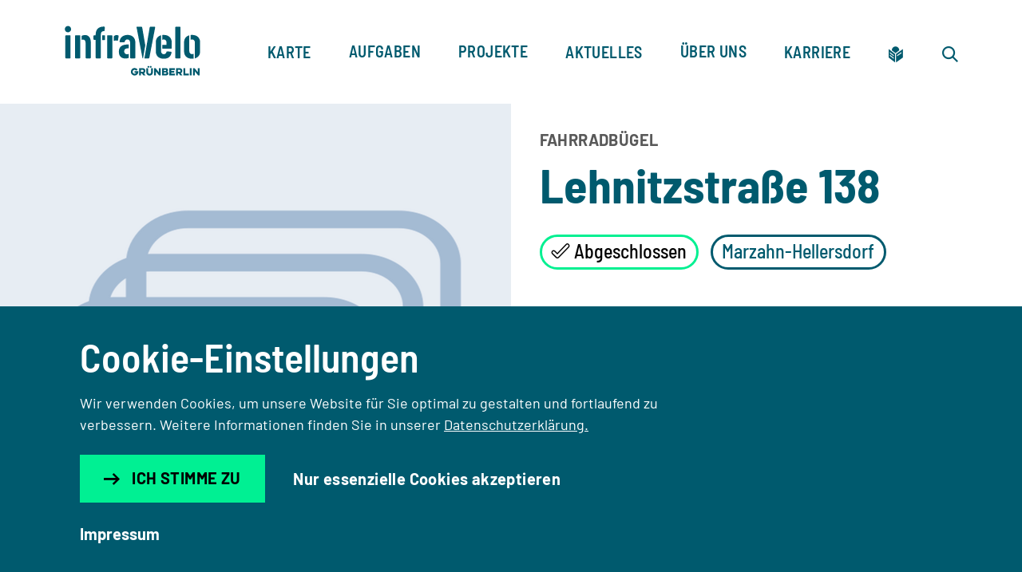

--- FILE ---
content_type: text/html;charset=utf-8
request_url: https://www.infravelo.de/projekt/lehnitzstrasse-138/
body_size: 11577
content:
<!DOCTYPE html>
<html lang="de">
<head>
    <meta charset="utf-8">

<!-- 
	TYPO3-Realisation: 3pc GmbH Neue Kommunikation, Berlin

	This website is powered by TYPO3 - inspiring people to share!
	TYPO3 is a free open source Content Management Framework initially created by Kasper Skaarhoj and licensed under GNU/GPL.
	TYPO3 is copyright 1998-2026 of Kasper Skaarhoj. Extensions are copyright of their respective owners.
	Information and contribution at https://typo3.org/
-->


<title>Lehnitzstraße 138 - infraVelo</title>
<meta name="generator" content="TYPO3 CMS">
<meta name="description" content="Lehnitzstraße 138 - infraVelo ergreift Maßnahmen für eine bessere Radverkehrsinfrastruktur und gestaltet Berlins Mobilität mit. Mehr zu aktuellen Projekten &amp; Vorhaben…">
<meta name="robots" content="index, follow">
<meta name="viewport" content="width=device-width, initial-scale=1">
<meta property="og:description" content="Lehnitzstraße 138 - infraVelo ergreift Maßnahmen für eine bessere Radverkehrsinfrastruktur und gestaltet Berlins Mobilität mit. Mehr zu aktuellen Projekten &amp; Vorhaben…">
<meta property="og:title" content="Lehnitzstraße 138">
<meta property="og:url" content="https://www.infravelo.de/projekt/lehnitzstrasse-138/">
<meta property="og:locale" content="de_DE">
<meta property="og:site_name" content="infraVelo">
<meta property="og:type" content="website">
<meta name="twitter:description" content="Lehnitzstraße 138 - infraVelo ergreift Maßnahmen für eine bessere Radverkehrsinfrastruktur und gestaltet Berlins Mobilität mit. Mehr zu aktuellen Projekten &amp; Vorhaben…">
<meta name="twitter:title" content="Lehnitzstraße 138">
<meta name="twitter:card" content="summary_large_image">


<link rel="stylesheet" href="/_assets/e4c53932957cbb189fc9b03f2ecd1051/Frontend/dist/bundle.css?1764603021" media="all">
<link rel="stylesheet" href="/_assets/e4c53932957cbb189fc9b03f2ecd1051/Frontend/dist/assets/stylesheets/leaflet.css?1764603022" media="all">






<link rel="icon" href="" sizes="16x16"><link rel="icon" href="" sizes="32x32"><link rel="icon" href="" sizes="57x57"><link rel="icon" href="" sizes="76x76"><link rel="icon" href="" sizes="96x96"><link rel="icon" href="" sizes="128x128"><link rel="icon" href="" sizes="228x228"><link rel="shortcut icon" href="" sizes="196x196"><link rel="apple-touch-icon" href="" sizes="120x120"><link rel="apple-touch-icon" href="" sizes="152x152"><link rel="apple-touch-icon" href="" sizes="180x180"><meta name="msapplication-TileColor" content="#FFFFFF"><meta name="msapplication-TileImage" content="">            <link rel="preload" as="font" href="/_assets/e4c53932957cbb189fc9b03f2ecd1051/Frontend/dist/assets/fonts/barlow-v5-latin-regular.woff2" type="font/woff2" crossorigin="anonymous">
            <link rel="preload" as="font" href="/_assets/e4c53932957cbb189fc9b03f2ecd1051/Frontend/dist/assets/fonts/barlow-semi-condensed-v6-latin-700.woff2" type="font/woff2" crossorigin="anonymous">
<link rel="canonical" href="https://www.infravelo.de/projekt/lehnitzstrasse-138/">
</head>
<body>




    
    

    
    
    

    
    

    
    
        
    
    
        
    

    
    
    
    


    
    
    
            
            
        

    
    
    
            
            
        
    
            
            
            
        

    
    
    
            
            
        

    
    
            
        

    
    
            
            
        

    
    
            
            
        

    
    
            
            
            
                
            
        

    
    
    
            
            
        

    
    
            
        

    
    
            
            
        


<div class="skip-nav">
    <a href="#skip-nav-target" class="btn btn--blue skip-nav__button">
      <span class="btn__text">Direkt zum Seiteninhalt springen</span>
    </a>
</div>



<header class="navigation">
    <div class="navigation__inner">
        <div class="navigation__top">
            <a href="/" id="header-logo" class="navigation__logo">
                <div class="media media--logo">
                    <svg id="NEU" xmlns="http://www.w3.org/2000/svg" version="1.1" viewBox="0 0 428.23 163.17">
                        <title id="infravelo-logo">infravelo</title>
                        <desc id="infravelo-logo-desc">infraVelo-Logo – Zurück zur Startseite der Website</desc>
                        <style type="text/css">
                            .fill {
                                fill: #005a6e;
                            }
                        </style>
                        <g>
                            <path class="fill" d="M222.89,104.73v-46.6c0-15.95-10.36-24.07-24.21-24.07s-24.07,7.98-25.05,20.71c-.14,1.26.7,1.96,1.96,1.96h12.31c1.26,0,1.82-.7,1.96-1.96.56-4.34,4.06-6.72,8.4-6.72,5.6,0,8.39,4.34,8.39,10.64v46.04c0,1.26.7,1.96,1.96,1.96h12.31c1.26,0,1.96-.7,1.96-1.96h0Z"/>
                            <path class="fill" d="M170,35.89c-1.4-.98-4.2-1.4-5.74-1.4-3.78,0-7.14,2.24-8.96,4.34v14.27c1.26-.7,4.2-1.68,7.56-1.68,3.64,0,5.32,1.96,5.74-.42l2.24-13.01c.14-.98-.14-1.68-.84-2.1h0Z"/>
                            <path class="fill" d="M171.4,86.12c0,14.97,9.24,20.99,20.43,20.99,4.2,0,8.26-.84,10.64-2.1v-12.17c-1.54.7-3.92,1.12-5.6,1.12-4.9,0-8.82-3.36-8.82-8.96,0-6.3,4.2-9.38,10.63-9.38h3.78v-11.89h-3.78c-16.65,0-27.29,6.58-27.29,22.39h.01Z"/>
                            <path class="fill" d="M126.48,35.19h-7v14.69h7c1.26,0,1.96-.7,1.96-1.96v-10.77c0-1.26-.7-1.96-1.96-1.96Z"/>
                            <rect class="fill" x="134.87" y="35.19" width="16.23" height="71.5" rx="1.96" ry="1.96"/>
                            <path class="fill" d="M127.18,20.21l.28-10.07c0-1.26-.7-1.96-1.96-1.96h-.84c-16.79,0-25.47,8.96-25.47,24.21v2.1c0,.42-.14.7-.7.7h-4.2c-1.26,0-1.96.7-1.96,1.96v10.07c0,1.26.7,1.96,1.96,1.96h4.2c.56,0,.7.28.7.7v54.85c0,1.26.7,1.96,1.96,1.96h12.17c1.26,0,1.96-.7,1.96-1.96V32.81c0-7.14,3.36-10.64,9.93-10.64,1.26,0,1.96-.7,1.96-1.96h0Z"/>
                            <path class="fill" d="M311.46,107.81c14.69,0,22.25-6.72,24.35-19.73.14-1.26-.56-1.96-1.82-2.1l-12.03-.84c-1.26-.14-1.82.56-2.1,1.82-.98,3.92-3.92,6.86-8.39,6.86-5.04,0-8.54-4.2-8.54-9.93v-48.69c-10.21,2.66-16.23,10.77-16.23,21.55v28.4c0,13.99,9.38,22.67,24.77,22.67h0Z"/>
                            <path class="fill" d="M65.89,34.49c-4.62,0-8.26,1.26-10.64,2.52v12.31c1.12-.56,2.8-.84,4.2-.84,5.32,0,8.26,3.92,8.26,10.64v45.62c0,1.26.7,1.96,1.96,1.96h12.31c1.26,0,1.96-.7,1.96-1.96v-46.88c0-15.11-6.44-23.37-18.05-23.37h0Z"/>
                            <path class="fill" d="M264.45,106.69c1.26,0,1.82-.7,2.1-1.96l18.05-93.47c.28-1.4.28-2.52-1.82-2.52h-12.87c-1.4,0-1.96.56-2.24,1.96l-16.51,95.99h13.29Z"/>
                            <path class="fill" d="M336.23,74.93v-18.19c0-13.57-9.52-22.67-24.77-22.67-1.54,0-3.5.14-4.34.28v14.83c1.12-.7,2.8-1.12,4.48-1.12,5.18,0,8.54,3.92,8.54,9.93v6.02c0,.7-.28.98-.98.98h-12.03v11.89h27.15c1.26,0,1.96-.7,1.96-1.96h-.01Z"/>
                            <path class="fill" d="M244.86,104.73c.28,1.26.84,1.96,1.96,1.96l7-40.44-9.65-55.55c-.28-1.26-.84-1.96-2.24-1.96h-13.29c-2.1,0-2.1,1.12-1.82,2.52l18.05,93.47h-.01Z"/>
                            <path class="fill" d="M12.72,6.36c-5.6,0-9.79,4.34-9.79,9.79s4.2,9.79,9.79,9.79,9.79-4.34,9.79-9.79-4.2-9.79-9.79-9.79Z"/>
                            <rect class="fill" x="4.6" y="35.19" width="16.23" height="71.5" rx="1.96" ry="1.96"/>
                            <rect class="fill" x="34.83" y="35.19" width="16.23" height="71.5" rx="1.96" ry="1.96"/>
                            <rect class="fill" x="347.42" y="8.74" width="16.23" height="97.95" rx="1.96" ry="1.96"/>
                            <path class="fill" d="M399.76,34.07c-1.54,0-3.08.14-4.48.28v14.83h0c1.26-.84,2.94-1.12,4.62-1.12,5.32,0,8.68,3.92,8.68,9.93v48.69h0c10.35-2.66,16.23-10.49,16.23-21.69v-28.12c0-13.85-9.65-22.81-25.05-22.81h0Z"/>
                            <path class="fill" d="M404.37,92.42h0c-1.26.84-2.94,1.26-4.62,1.26-5.32,0-8.68-3.92-8.68-9.93v-48.55h0c-10.21,2.8-16.23,10.63-16.23,21.69v28.12c0,13.99,9.38,22.81,24.91,22.81,1.54,0,3.08-.14,4.62-.28v-15.11h0Z"/>
                            <rect class="fill" x="392.69" y="137.12" width="5.73" height="22.33"/>
                            <polygon class="fill" points="417.64 149.61 407.68 137.12 402.81 137.12 402.81 159.46 408.54 159.46 408.54 147 418.5 159.46 423.34 159.46 423.34 137.12 417.64 137.12 417.64 149.61"/>
                            <polygon class="fill" points="296 149.61 286.03 137.12 281.17 137.12 281.17 159.46 286.89 159.46 286.89 147 296.86 159.46 301.7 159.46 301.7 137.12 296 137.12 296 149.61"/>
                            <path class="fill" d="M251.61,151.4c.55-.52,1.01-1.11,1.37-1.75s.64-1.33.82-2.08c.18-.74.27-1.51.27-2.29,0-1.11-.17-2.16-.5-3.15-.33-.99-.84-1.86-1.53-2.6s-1.56-1.33-2.61-1.76-2.29-.64-3.72-.64h-10.91v22.34h5.7v-5.99h2.92l4.24,5.99h6.84l-4.84-6.76c.74-.34,1.39-.78,1.95-1.3h0ZM248.37,146.46c-.11.36-.3.68-.54.94-.25.27-.57.48-.98.64-.4.16-.89.24-1.46.24h-4.9v-5.96h4.9c1.15,0,1.96.29,2.43.86.48.57.72,1.29.72,2.15,0,.38-.06.76-.17,1.12h0Z"/>
                            <polygon class="fill" points="328.92 159.46 346.07 159.46 346.07 153.93 334.64 153.93 334.64 151.07 344.04 151.07 344.04 145.89 334.64 145.89 334.64 142.68 346.07 142.68 346.07 137.12 328.92 137.12 328.92 159.46"/>
                            <path class="fill" d="M264.7,130.35c-.34-.14-.69-.21-1.08-.21s-.74.07-1.09.21c-.34.14-.64.35-.89.6-.25.26-.44.55-.59.89-.14.34-.21.68-.21,1.05,0,.78.27,1.45.8,1.99.54.54,1.19.82,1.98.82.38,0,.74-.07,1.08-.21.33-.14.63-.35.87-.6.24-.26.44-.56.59-.9.14-.34.21-.71.21-1.09s-.07-.71-.21-1.05c-.14-.33-.34-.63-.59-.89s-.54-.46-.87-.6h0Z"/>
                            <path class="fill" d="M322.01,147.97c.84-.46,1.5-1.07,1.99-1.83s.73-1.72.73-2.87c0-.88-.15-1.69-.46-2.45-.31-.75-.76-1.41-1.36-1.96-.6-.55-1.36-.98-2.26-1.29-.91-.31-1.96-.46-3.16-.46h-11.11v22.34h12.08c1.12,0,2.14-.15,3.04-.46s1.66-.74,2.29-1.3,1.11-1.23,1.45-2c.33-.77.5-1.62.5-2.53,0-1.32-.33-2.4-1-3.25s-1.57-1.49-2.72-1.93h-.01ZM312.1,142.33h5.04c.61,0,1.06.16,1.36.49.3.32.44.76.44,1.29s-.16.97-.47,1.29c-.32.32-.86.49-1.65.49h-4.72v-3.55h0ZM319.47,153.71c-.32.37-.86.56-1.65.56h-5.73v-3.92h5.73c.78,0,1.33.18,1.65.53s.47.82.47,1.39-.16,1.07-.47,1.45h0Z"/>
                            <polygon class="fill" points="378.67 137.12 372.98 137.12 372.98 159.46 389.38 159.46 389.38 153.93 378.67 153.93 378.67 137.12"/>
                            <path class="fill" d="M366.75,151.4c.55-.52,1.01-1.11,1.37-1.75s.64-1.33.82-2.08c.18-.74.27-1.51.27-2.29,0-1.11-.17-2.16-.5-3.15-.33-.99-.84-1.86-1.53-2.6s-1.56-1.33-2.61-1.76-2.29-.64-3.72-.64h-10.91v22.34h5.7v-5.99h2.92l4.24,5.99h6.84l-4.84-6.76c.74-.34,1.39-.78,1.95-1.3h0ZM363.52,146.46c-.11.36-.3.68-.54.94-.25.27-.57.48-.98.64-.4.16-.89.24-1.46.24h-4.9v-5.96h4.9c1.15,0,1.96.29,2.43.86.48.57.72,1.29.72,2.15,0,.38-.06.76-.17,1.12h0Z"/>
                            <path class="fill" d="M271.78,149.35c0,1.62-.39,2.86-1.16,3.72s-1.91,1.29-3.42,1.29-2.62-.43-3.38-1.29c-.77-.86-1.15-2.1-1.15-3.72v-12.23h-5.73v12.57c0,1.43.22,2.77.66,4.01.44,1.24,1.09,2.32,1.95,3.24.86.92,1.93,1.64,3.21,2.16s2.76.79,4.44.79,3.13-.26,4.41-.79c1.28-.52,2.35-1.24,3.22-2.16s1.53-1.99,1.98-3.24c.45-1.24.67-2.58.67-4.01v-12.57h-5.7v12.23h0Z"/>
                            <path class="fill" d="M271.91,130.35c-.33-.14-.69-.21-1.07-.21s-.74.07-1.09.21c-.34.14-.64.35-.89.6-.25.26-.44.55-.59.89-.14.34-.21.68-.21,1.05,0,.78.27,1.45.8,1.99.54.54,1.19.82,1.98.82.38,0,.74-.07,1.07-.21.33-.14.62-.35.87-.6s.44-.56.59-.9c.14-.34.22-.71.22-1.09s-.07-.71-.22-1.05c-.14-.33-.34-.63-.59-.89s-.54-.46-.87-.6h0Z"/>
                            <path class="fill" d="M229.91,146.39h-9.37v4.78h5.36c-1.03,1.91-3.04,3.21-5.36,3.21-3.36,0-6.09-2.73-6.09-6.09s2.73-6.09,6.09-6.09c2.05,0,3.86,1.01,4.96,2.56l4.49-3.19c-2.1-2.95-5.55-4.88-9.45-4.88-6.4,0-11.6,5.19-11.6,11.6s5.19,11.6,11.6,11.6c5.41,0,9.95-3.7,11.23-8.71.24-.92.36-1.89.36-2.88,0-.65-.06-1.28-.16-1.9h-2.07,0Z"/>
                        </g>
                    </svg>
                </div>
                <span class="sr-only">
                    Zur Startseite
                </span>
            </a>
            <button class="burger" aria-expanded="false" title="Navigation auf- und zuklappen" aria-label="Navigation auf- und zuklappen">
                <span class="line"></span>
                <span class="line"></span>
                <span class="line"></span>
            </button>
        </div>
        <div class="navigation__bottom">
            <nav class="navigation__bottom-inner" aria-labelledby="nav-label">
                <span id="nav-label" class="sr-only">Hauptnavigation</span>
                <ul class="navigation__list">
                    
                        <li class="navigation__item">
                            <div class="navigation__item-heading">
                                <a href="/karte/"
                                    class="navigation__link">
                                    <span>Karte</span>
                                </a>
                                
                            </div>
                            
                        </li>
                    
                        <li class="navigation__item">
                            <div class="navigation__item-heading">
                                <a href="/aufgaben/"
                                    class="navigation__link">
                                    <span>Aufgaben</span>
                                </a>
                                
                                    <button
                                        class="navigation__btn"
                                        title="Untermenüpunkte öffnen">
                                        <span>Aufgaben</span>
                                        <i class="icon-arrow-down" aria-hidden="true"></i>
                                    </button>
                                
                            </div>
                            
                                <div class="navigation__item-panel">
                                    <div class="navigation__item-panel-wrapper">
                                        <div class="navigation__item-panel-inner">
                                            <a href="/aufgaben/" class="navigation__item-panel-link">
                                                
                                                        Zur Übersichtsseite Aufgaben
                                                    
                                            </a>
                                            
    <ul class="navigation__item-panel-list">
        
            <li class="navigation__item-panel-item">
                <a href="/aufgaben/projektentwicklung-und-steuerung/"
                    class="navigation__item-panel-item-link">
                    Projektentwicklung &amp; -steuerung
                </a>

                
                    
    
        <ul class="navigation__sublist">
            
                <li class="navigation__sublist-item">
                    <a href="/aufgaben/projektentwicklung-und-steuerung/planen-und-bauen/"
                        class="navigation__sublist-link">
                        Planen &amp; Bauen
                    </a>
                </li>
            
                <li class="navigation__sublist-item">
                    <a href="/aufgaben/projektentwicklung-und-steuerung/bezirkliches-programmmanagement-und-prozesssteuerung/"
                        class="navigation__sublist-link">
                        Bezirkliches Programmmanagement und Prozesssteuerung
                    </a>
                </li>
            
        </ul>
    

                
            </li>
        
            <li class="navigation__item-panel-item">
                <a href="/aufgaben/betrieb-und-unterhalt/"
                    class="navigation__item-panel-item-link">
                    Betrieb &amp; Unterhalt
                </a>

                
                    
    
        <ul class="navigation__sublist">
            
                <li class="navigation__sublist-item">
                    <a href="/aufgaben/betrieb-und-unterhalt/fahrradabstellanlagen/"
                        class="navigation__sublist-link">
                        Fahrradabstellanlagen
                    </a>
                </li>
            
                <li class="navigation__sublist-item">
                    <a href="/aufgaben/betrieb-und-unterhalt/fahrradbarometer/"
                        class="navigation__sublist-link">
                        Automatische Zählstellen und Fahrradbarometer
                    </a>
                </li>
            
                <li class="navigation__sublist-item">
                    <a href="/aufgaben/betrieb-und-unterhalt/radwegweisung/"
                        class="navigation__sublist-link">
                        Radwegweisung
                    </a>
                </li>
            
        </ul>
    

                
            </li>
        
    </ul>

                                        </div>
                                    </div>
                                </div>
                            
                        </li>
                    
                        <li class="navigation__item">
                            <div class="navigation__item-heading">
                                <a href="/projekte/"
                                    class="navigation__link">
                                    <span>Projekte</span>
                                </a>
                                
                                    <button
                                        class="navigation__btn"
                                        title="Untermenüpunkte öffnen">
                                        <span>Projekte</span>
                                        <i class="icon-arrow-down" aria-hidden="true"></i>
                                    </button>
                                
                            </div>
                            
                                <div class="navigation__item-panel">
                                    <div class="navigation__item-panel-wrapper">
                                        <div class="navigation__item-panel-inner">
                                            <a href="/projekte/" class="navigation__item-panel-link">
                                                
                                                        Zur Übersichtsseite Projekte
                                                    
                                            </a>
                                            
    <ul class="navigation__item-panel-list">
        
            <li class="navigation__item-panel-item">
                <a href="/projekte/radverkehrswege/"
                    class="navigation__item-panel-item-link">
                    Radverkehrswege
                </a>

                
                    
    
        <ul class="navigation__sublist">
            
                <li class="navigation__sublist-item">
                    <a href="/projekte/radverkehrswege/fahrradstrassen/"
                        class="navigation__sublist-link">
                        Fahrradstraßen
                    </a>
                </li>
            
                <li class="navigation__sublist-item">
                    <a href="/projekte/radverkehrswege/radfahrstreifen/"
                        class="navigation__sublist-link">
                        Radfahrstreifen
                    </a>
                </li>
            
                <li class="navigation__sublist-item">
                    <a href="/projekte/radverkehrswege/radfernwege/"
                        class="navigation__sublist-link">
                        Radfernwege
                    </a>
                </li>
            
                <li class="navigation__sublist-item">
                    <a href="/projekte/radverkehrswege/radschnellverbindungen/"
                        class="navigation__sublist-link">
                        Radschnellverbindungen
                    </a>
                </li>
            
        </ul>
    

                
            </li>
        
            <li class="navigation__item-panel-item">
                <a href="/projekte/fahrradparken/"
                    class="navigation__item-panel-item-link">
                    Fahrradparken
                </a>

                
                    
    
        <ul class="navigation__sublist">
            
                <li class="navigation__sublist-item">
                    <a href="/projekte/fahrradparken/abstellanlagen/"
                        class="navigation__sublist-link">
                        Abstellanlagen an ÖPNV-Stationen
                    </a>
                </li>
            
                <li class="navigation__sublist-item">
                    <a href="/projekte/fahrradparken/fahrradparkhaeuser/"
                        class="navigation__sublist-link">
                        Fahrradparkhäuser
                    </a>
                </li>
            
        </ul>
    

                
            </li>
        
    </ul>

                                        </div>
                                    </div>
                                </div>
                            
                        </li>
                    
                        <li class="navigation__item">
                            <div class="navigation__item-heading">
                                <a href="/aktuelles/"
                                    class="navigation__link">
                                    <span>Aktuelles</span>
                                </a>
                                
                            </div>
                            
                        </li>
                    
                        <li class="navigation__item">
                            <div class="navigation__item-heading">
                                <a href="/ueber-uns/"
                                    class="navigation__link">
                                    <span>Über uns</span>
                                </a>
                                
                                    <button
                                        class="navigation__btn"
                                        title="Untermenüpunkte öffnen">
                                        <span>Über uns</span>
                                        <i class="icon-arrow-down" aria-hidden="true"></i>
                                    </button>
                                
                            </div>
                            
                                <div class="navigation__item-panel">
                                    <div class="navigation__item-panel-wrapper">
                                        <div class="navigation__item-panel-inner">
                                            <a href="/ueber-uns/" class="navigation__item-panel-link">
                                                
                                                        Zur Übersichtsseite Über uns
                                                    
                                            </a>
                                            
    <ul class="navigation__item-panel-list">
        
            <li class="navigation__item-panel-item">
                <a href="/ueber-uns/organisation/"
                    class="navigation__item-panel-item-link">
                    Organisation
                </a>

                
            </li>
        
            <li class="navigation__item-panel-item">
                <a href="/ausschreibungen/"
                    class="navigation__item-panel-item-link">
                    Ausschreibungen
                </a>

                
            </li>
        
            <li class="navigation__item-panel-item">
                <a href="/ueber-uns/presse/"
                    class="navigation__item-panel-item-link">
                    Presse
                </a>

                
            </li>
        
            <li class="navigation__item-panel-item">
                <a href="/ueber-uns/fragen-und-antworten/"
                    class="navigation__item-panel-item-link">
                    Fragen und Antworten
                </a>

                
            </li>
        
            <li class="navigation__item-panel-item">
                <a href="/kontakt/"
                    class="navigation__item-panel-item-link">
                    Kontakt
                </a>

                
            </li>
        
    </ul>

                                        </div>
                                    </div>
                                </div>
                            
                        </li>
                    
                        <li class="navigation__item">
                            <div class="navigation__item-heading">
                                <a href="/karriere/"
                                    class="navigation__link">
                                    <span>Karriere</span>
                                </a>
                                
                            </div>
                            
                        </li>
                    
                </ul>
                
                    <ul class="navigation__list navigation__list--icons">
                        
                            <li class="navigation__item">
                                <a href="/leichte-sprache/" aria-label="Zur leichten Sprache" title="Zur leichten Sprache" class="navigation__link">
                                    <i class="icon icon-leichte-sprache" aria-hidden="true"></i>
                                    <span class="icon-title btn__text">
                                        Leichte Sprache
                                    </span>
                                </a>
                            </li>
                        

                        
                            <li class="navigation__item">
                                <a href="/suche/" aria-label="Zur Suche" title="Zur Suche" class="navigation__link">
                                    <i class="icon icon-search"></i>
                                    <span class="icon-title btn__text">
                                        Suche
                                    </span>
                                </a>
                            </li>
                        
                    </ul>
                
            </nav>
        </div>
    </div>
</header>







<main class="main">
    <div id="skip-nav-target" tabindex="-1" aria-hidden="true"></div>
    
    
        <!--TYPO3SEARCH_begin-->
            



<!--TYPO3SEARCH_end-->

    

    
    

    
    
    
    
    

    
    
    
            
            
        
    
            
            
            
        

    
    
    
            
            
        

    
    

    
    
            
            
        

    
    

    
    
            
            
        

    
    
    
            
            
        

    
    

    
    
            
            
        


    
    <header class="pageheader--detail">
      <div class="columns">
        <div class="media">
          
<picture class=""><source srcset="/typo3temp/assets/_processed_/c/7/csm_FAAProjectDefault_54a3f96f3e.png" media="(max-width: 680px)"><source srcset="/typo3temp/assets/_processed_/c/7/csm_FAAProjectDefault_66901eec59.png" media="(max-width: 1024px)"><img
                    src="/typo3temp/assets/_processed_/c/7/csm_FAAProjectDefault_ae5f75af03.png"
                    class=""
                    alt=""
                ></picture>

        </div>
        <div class="header__content">
          <div class="text">
            

            <div class="meta-info">
              <div class="tag tag--badge">
                Fahrradbügel
              </div>
              
            </div>

            <h1>
              Lehnitzstraße 138
            </h1>

            
            

              
                  <div class="tags">
                      
                      
                          
    
    
            
        
    
        
        
            <div class="tag tag--green">Abgeschlossen</div>
        
    

                      

                      
                      
                          
                                  
                                      <div class="tag">
                                        <span>
                                          Marzahn-Hellersdorf
                                        
                                        </span>
                                      </div>
                                  
                              
                      
                  </div>
              
          </div>
        </div>
      </div>
    </header>

    
    
    

    
    

    
    

    
    <section class="data-map">
      <div class="inner">
        <div class="items">
          <div class="item">
            <div class="text">
              <h2>Kurz & Knapp</h2>
              <ul>

                
                
                  <li class="bullet-point">
                    <p>
                      
    <span class="font-bold">
        Bezirk:
    </span>
    
        
                Marzahn-Hellersdorf
            
    

                    </p>
                  </li>
                

                
                
                  <li class="bullet-point">
                    <p>
                      <strong class="font-bold">
                        Vorhabenträger:
                    </strong>
                    Bezirksamt Marzahn-Hellersdorf finanziert durch Landesmittel - Maßnahmen zur Verbesserung des Radverkehrs
                  </p>
                  </li>
                

                
                
                  <li class="bullet-point">
                    <p>
                      <strong class="font-bold">
                        Bauherr:
                    </strong>
                    Bezirksamt Marzahn-Hellersdorf
                  </p>
                  </li>
                

                
                
                  <li class="bullet-point">
                    <p>
                      <strong class="font-bold">
                        Jahr der Umsetzung:
                    </strong>
                    2020
                  </p>
                  </li>
                

                
                
                  <li class="bullet-point">
                    <p>
                      <strong class="font-bold">
                        PLZ:
                    </strong>
                    12623
                  </p>
                  </li>
                

                
                

                
                

                
                

                
                

                
                

                
                
                  
                    
                      <li class="bullet-point space-before">
                        <p>
                          
                            
                            
                            
                              
                            

                            
                          

                          
                            <span class="font-bold">
                              Projekttyp:
                          </span>
                          Anlehnbügel
                        

                          
                            
                              
                              
                              
                                
                              
                              <br/>
                              <strong class="font-bold">Anzahl Stellplätze:</strong>
                            64
                            
                                
                            
                          
                        </p>
                      </li>
                    
                  
                

                
                

                
                

                
                
                  <li class="bullet-point">
                      <p>
                          <strong class="font-bold">Projektnr.:</strong>
                          9100053017
                      </p>
                  </li>
                
              </ul>
            </div>
          </div>

          
          
              <div class="item">
                <div class="map-wrapper">
                  <button class="map__zoom-btn zoom-in" type="button" data-zoom="+" title="Karte reinzoomen" aria-label="Karte reinzoomen">
                    <i class="icon-plus" aria-hidden="true"></i>
                  </button>
                  <button class="map__zoom-btn zoom-out" type="button" data-zoom="-" title="Karte rauszoomen" aria-label="Karte rauszoomen">
                    <i class="icon-minus" aria-hidden="true"></i>
                  </button>
                  
                          <a class="btn back-btn--inverted" href="/karte/?tx_dreipcinfravelosolr%5Bfilter%5D%5B0%5D=mapType%3Afaa">
                              <i class="icon icon-arrow-right" aria-hidden="true"></i>
                              Zur Projektkarte
                          </a>
                      
                  <div id="openstreetmap" aria-label="Karte" tabindex="0" role="region"
                  data-endpoint="[{&quot;type&quot;:&quot;finished&quot;,&quot;kml&quot;:&quot;\u003C?xml version=\&quot;1.0\&quot; encoding=\&quot;utf-8\&quot;?\u003E\n\u003Ckml xmlns=\&quot;http:\/\/www.opengis.net\/kml\/2.2\&quot; xmlns:gx=\&quot;http:\/\/www.google.com\/kml\/ext\/2.2\&quot; xmlns:kml=\&quot;http:\/\/www.opengis.net\/kml\/2.2\&quot; xmlns:atom=\&quot;http:\/\/www.w3.org\/2005\/Atom\&quot;\u003E\n  \u003CDocument id=\&quot;root_doc\&quot;\u003E\n    \u003CFolder\u003E\n\t\t\t\u003Cname\u003EStandortpin\u003C\/name\u003E\n\t\t\t\u003CPlacemark\u003E\n\t\t\t\t\u003CExtendedData\u003E\n\t\t\t\t\t\u003CSchemaData schemaUrl=\&quot;#Standortpin\&quot;\u003E\n\t\t\t\t\t\t\u003CSimpleData name=\&quot;StandortID\&quot;\u003E9100053017\u003C\/SimpleData\u003E\n\t\t\t\t\t\u003C\/SchemaData\u003E\n\t\t\t\t\u003C\/ExtendedData\u003E\n\t\t\t\t\u003CPoint\u003E\n\t\t\t\t\t\u003Ccoordinates\u003E\n\t\t\t\t\t\t13.6128754835,52.4826632418\n\t\t\t\t\t\u003C\/coordinates\u003E\n\t\t\t\t\u003C\/Point\u003E\n\t\t\t\u003C\/Placemark\u003E\n\t\t\u003C\/Folder\u003E\n  \u003C\/Document\u003E\n\u003C\/kml\u003E&quot;}]"
                  data-attribution-position="topleft">
                    
                  </div>
                </div>
              </div>
            
        </div>
      </div>
    </section>

    
    

    
    

    

    

    
    

    
    

    <!-- related contacts -->
    
    
        <section class="contact">
            <div class="inner">
                <h2 class="h2-home">
                    <span>Kontakt</span>
                </h2>
                <ul class="items">
                    
                        
                            
    <div class="item">
            <div class="media no-ratio">
                
                        <img loading="lazy" src="/assets/user_upload/B_BA_MAHE_Logo_DE_V_PW_RGB.svg" width="640" height="587" alt="" />
                    
            </div>
            <address class="text">
                
                    <h3>Bezirksamt Marzahn-Hellersdorf</h3>
                
                <p class="company">
                    
                    
                    
                    
                        
                        <a itemprop="email" href="#" data-mailto-token="ocknvq,UIC/UvtcuugpBdc/oj0dgtnkp0fg" data-mailto-vector="2">
                            SGA-Strassen@ba-mh.berlin.de
                        </a>
                    
                </p>
            </address>
    </div>

                        
                    
                    
                </ul>
            </div>
        </section>
    


    

    <!-- related news -->
    

    
    
      

<div class="graphic-division">
  <div class="graphic-division--graphic">
    <?xml version="1.0" encoding="UTF-8"?>
    <svg aria-hidden="true" width="660px" height="68px" viewBox="0 0 660 68" version="1.1"
      xmlns="http://www.w3.org/2000/svg" xmlns:xlink="http://www.w3.org/1999/xlink">

      <g stroke="none" stroke-width="1" fill="none" fill-rule="evenodd">
        <g transform="translate(-390.000000, -652.000000)">
          <g transform="translate(390.000000, 652.000000)">
            <line x1="0" y1="65.5093458" x2="519.999773" y2="65.0233647" stroke="#00F091" stroke-width="4"></line>
            <line x1="520" y1="27.5093458" x2="539.999991" y2="27.4906542" stroke="#00F091" stroke-width="4"></line>
            <line x1="493" y1="46.3913552" x2="529.999991" y2="46.3726636" stroke="#00F091" stroke-width="4"></line>
            <path
              d="M638.564544,24.7934596 C636.719449,24.7934596 634.874355,25.0240964 633.144578,25.4853701 L623.919105,1.383821 C623.57315,0.576592083 622.765921,0 621.843373,0 L614.578313,0 C613.425129,0 612.387263,0.922547332 612.387263,2.19104991 C612.387263,3.4595525 613.309811,4.38209983 614.578313,4.38209983 L620.344234,4.38209983 L624.380379,14.8760757 L592.552496,14.8760757 L591.629948,12.454389 C593.820998,12.1084337 595.781411,11.7624785 596.127367,11.6471601 C597.049914,11.5318417 597.972461,10.8399312 597.972461,9.8020654 L597.972461,8.76419966 C597.972461,8.30292599 597.626506,7.95697074 597.165232,7.95697074 L582.981067,7.95697074 C582.173838,7.95697074 581.597246,8.53356282 581.597246,9.34079174 C581.597246,9.34079174 581.366609,14.1841652 583.442341,13.83821 C584.134251,13.7228916 585.518072,13.4922547 587.247849,13.1462995 L588.63167,16.7211704 L581.251291,27.3304647 C578.253012,25.7160069 574.79346,24.7934596 571.10327,24.7934596 C559.45611,24.7934596 550,34.2495697 550,45.8967298 C550,57.5438898 559.45611,67 571.10327,67 C581.943201,67 590.938038,58.697074 592.091222,48.0877797 L602.354561,48.0877797 C603.046472,48.0877797 603.623064,47.8571429 603.969019,47.2805508 L626.571429,20.8726334 L628.993115,27.0998279 C622.189329,30.5593804 617.461274,37.7091222 617.461274,45.8967298 C617.461274,57.5438898 626.917384,67 638.564544,67 C650.211704,67 659.667814,57.5438898 659.667814,45.8967298 C659.667814,34.2495697 650.211704,24.7934596 638.564544,24.7934596 Z M571.218589,62.6179002 C561.993115,62.6179002 554.497418,55.1222031 554.497418,45.8967298 C554.497418,36.6712565 561.993115,29.1755594 571.218589,29.1755594 C573.986231,29.1755594 576.523236,29.8674699 578.829604,31.020654 L569.373494,44.6282272 C568.91222,45.3201377 568.91222,46.1273666 569.258176,46.9345955 C569.604131,47.626506 570.41136,48.0877797 571.218589,48.0877797 L587.824441,48.0877797 C586.671256,56.2753873 579.636833,62.6179002 571.218589,62.6179002 Z M575.370052,43.7056799 L582.404475,33.4423408 C585.287435,36.0946644 587.247849,39.6695353 587.824441,43.7056799 L575.370052,43.7056799 Z M592.20654,43.7056799 C591.629948,38.1703959 588.977625,33.3270224 584.94148,29.8674699 L590.592083,21.6798623 L599.240964,43.7056799 L592.20654,43.7056799 Z M603.16179,41.6299484 L594.282272,19.1428571 L622.304647,19.1428571 L603.16179,41.6299484 Z M638.564544,62.6179002 C629.339071,62.6179002 621.843373,55.1222031 621.843373,45.8967298 C621.843373,39.5542169 625.418244,34.0189329 630.607573,31.2512909 L636.488812,46.7039587 C636.834768,47.626506 637.641997,48.0877797 638.564544,48.0877797 C638.795181,48.0877797 639.141136,48.0877797 639.371773,47.9724613 C640.524957,47.5111876 641.101549,46.242685 640.640275,45.2048193 L634.759036,29.7521515 C636.027539,29.4061962 637.296041,29.2908778 638.679862,29.2908778 C647.905336,29.2908778 655.401033,36.7865749 655.401033,46.0120482 C655.401033,55.2375215 647.790017,62.6179002 638.564544,62.6179002 Z"
              fill="#00F091" fill-rule="nonzero"></path>
          </g>
        </g>
      </g>
    </svg>
  </div>
</div>

    

    
    
    
      
    
    <section class="teaser-grid teaser-grid--focus">
      <div class="inner">
        
          <h2 id="c2" class="h2-home">
            <span>
              
                Ähnliche Projekte
              
            </span>
          </h2>
        
        <div class="items">
          
            
              <div class="item">
                <div class="media-link">
                  
                  <div class="media">
                    <picture>
                      
<picture ><img
                        src="/typo3temp/assets/_processed_/c/7/csm_FAAProjectDefault_ff31613020.png"
                        class=""
                        alt=""
                    ></picture>

                    </picture>
                  </div>
                </div>

                <div class="text">
                  <div class="meta-info">
                    <div class="tag tag--badge">
                      Fahrradbügel
                    </div>
                    
                    
                  </div>

                  <h3>
                    <a href="/projekt/adorfer-strasse-8/">
                      Adorfer Straße  8
                    </a>
                  </h3>

                  <p></p>

                  
                    <div class="tags">
                      
                      
                        
    
    
            
        
    
        
        
            <div class="tag tag--green">Abgeschlossen</div>
        
    

                      

                      
                      
                        
                            
                              <div class="tag">
                                <span
                                  >Marzahn-Hellersdorf</span
                                >
                              </div>
                            
                          
                      
                    </div>
                  

                  <a class="link link--blue" href="/projekt/adorfer-strasse-8/">
                    mehr dazu
                  </a>
                </div>
              </div>
            
              <div class="item">
                <div class="media-link">
                  
                  <div class="media">
                    <picture>
                      
<picture ><img
                        src="/typo3temp/assets/_processed_/c/7/csm_FAAProjectDefault_ff31613020.png"
                        class=""
                        alt=""
                    ></picture>

                    </picture>
                  </div>
                </div>

                <div class="text">
                  <div class="meta-info">
                    <div class="tag tag--badge">
                      Fahrradbügel
                    </div>
                    
                    
                  </div>

                  <h3>
                    <a href="/projekt/alfred-doeblin-strasse-2-a/">
                      Alfred-Döblin-Straße 2 A
                    </a>
                  </h3>

                  <p></p>

                  
                    <div class="tags">
                      
                      
                        
    
    
            
        
    
        
        
            <div class="tag tag--green">Abgeschlossen</div>
        
    

                      

                      
                      
                        
                            
                              <div class="tag">
                                <span
                                  >Marzahn-Hellersdorf</span
                                >
                              </div>
                            
                          
                      
                    </div>
                  

                  <a class="link link--blue" href="/projekt/alfred-doeblin-strasse-2-a/">
                    mehr dazu
                  </a>
                </div>
              </div>
            
          
        </div>
      </div>
    </section>
  
    
  
<!--TYPO3SEARCH_begin-->





        <!--TYPO3SEARCH_end-->
    
    
        
    <section class="footer-nav">
      <div class="inner">
        

        
            
    
      <a href="/karte/" aria-label="Zur Projektkarte" title="Zur Projektkarte" class="btn back-btn--inverted">
        <i class="icon icon-arrow-left" aria-hidden="true"></i
        ><span class="btn__text"
          ><span class="layout-above-tab">Zur Projektkarte</span></span>
      </a>
    
  
          

        <div class="share">
          <div class="share-wrapper">
            <button class="btn btn-share" aria-label="Seite Teilen">
              <i class="icon icon-share"></i>
              <span class="layout-above-tab btn__text">
                Seite Teilen
              </span>
            </button>
            <div class="share-bar">
              <a
                class="btn"
                title="Via E-Mail teilen"
                aria-label="Via E-Mail teilen"
                href="mailto:?body=https%3A%2F%2Fwww.infravelo.de%2Fprojekt%2Flehnitzstrasse-138%2F&subject=infraVelo"
                ><i class="icon icon-email"></i
              ></a>
              <a
                class="btn"
                title="Via Facebook teilen"
                aria-label="Via Facebook teilen"
                href="http://www.facebook.com/sharer.php?u=https%3A%2F%2Fwww.infravelo.de%2Fprojekt%2Flehnitzstrasse-138%2F"
                target="_blank"
                ><i class="icon icon-facebook"></i
              ></a>
              <a
                class="btn"
                href="https://bsky.app/intent/compose?text=https%3A%2F%2Fwww.infravelo.de%2Fprojekt%2Flehnitzstrasse-138%2F"
                target="_blank"
                title="Via Bluesky teilen"
                aria-label="Via Bluesky teilen"
                ><i class="icon icon-bluesky"></i
              ></a>
              <a
                class="btn"
                href="https://api.whatsapp.com/send?text=https%3A%2F%2Fwww.infravelo.de%2Fprojekt%2Flehnitzstrasse-138%2F"
                target="_blank"
                title="Via WhatsApp teilen"
                aria-label="Via WhatsApp teilen"
                ><i class="icon icon-whatsapp"></i
              ></a>
              <a
                class="btn"
                href="https://www.linkedin.com/sharing/share-offsite/?url=https%3A%2F%2Fwww.infravelo.de%2Fprojekt%2Flehnitzstrasse-138%2F"
                target="_blank"
                title="Via LinkedIn teilen"
                aria-label="Via LinkedIn teilen"
              ><i class="icon icon-linkedin"></i
              ></a>
            </div>
          </div>
        </div>

        
          <button
            class="back-to-top-btn"
            aria-label="Zurück zum Anfang der Seite scrollen"
            title="Zurück zum Anfang der Seite scrollen"
          >
            <span class="back-to-top-btn__span"><i class="icon-arrow-top" aria-hidden="true"></i></span>
            <span class="back-to-top-btn__text"
              >Nach oben scrollen</span>
          </button>
        
      </div>
    </section>
  
        <footer>
            <div class="inner">
                <hr class="hr">
                <div class="footer-wrapper">
                    
    <nav class="footer-wrapper__menu" aria-labelledby="footer-nav-label">
        <span id="footer-nav-label" class="sr-only">Footer-Navigation</span>
        <ul class="footer-links"><li><a href="/newsletter/" class="link link--blue">Newsletter</a></li><li><a href="/aktuelles/" class="link link--blue">Aktuelles</a></li><li><a href="/ueber-uns/presse/" class="link link--blue">Presse</a></li><li><a href="/glossar/" class="link link--blue">Glossar</a></li><li><a href="/kontakt/" class="link link--blue">Kontakt</a></li><li><a href="/impressum/" class="link link--blue">Impressum</a></li><li><a href="/datenschutz/" class="link link--blue">Datenschutz</a></li><li><a href="/erklaerung-zur-barrierefreiheit/" class="link link--blue">Erklärung zur Barrierefreiheit</a></li><li><a href="/leichte-sprache/" class="link link--blue">Leichte Sprache</a></li></ul>
        <ul class="footer-socialmedia">
            <li>
                <a href="https://www.instagram.com/gbinfravelo" class="btn" target="_blank" title="infraVelo bei Instagram" aria-label="infraVelo bei Instagram">
                    <i class="icon icon-instagram"></i>
                </a>
            </li>
            <li>
                <a href="https://bsky.app/profile/infravelo.bsky.social" class="btn" target="_blank" title="infraVelo bei Bluesky" aria-label="infraVelo bei Bluesky">
                    <i class="icon icon-bluesky"></i>
                </a>
            </li>
            <li>
                <a href="https://www.linkedin.com/company/gb-infravelo-gmbh" class="btn" target="_blank" title="infraVelo bei LinkedIn" aria-label="infraVelo bei LinkedIn">
                    <i class="icon icon-linkedin"></i>
                </a>
            </li>
            <li>
                <a href="https://www.youtube.com/channel/UCiMSJp-OPSQROFaFOHnJZMA/featured" class="btn" target="_blank" title="infraVelo bei YouTube" aria-label="infraVelo bei YouTube">
                    <i class="icon icon-youtube"></i>
                </a>
            </li>
        </ul>
        
    </nav>

                    
    <div class="footer-wrapper__partners">
      <div class="footer-logos">
        <div class="footer-logo">
          <a href="https://gruen-berlin.de/" target="_blank" rel="noreferrer">
            <div class="media">
              <picture>
                <img style="width: 14rem;" alt="Grün Berlin - Nachhaltige Stadtentwicklung" src="/_assets/e4c53932957cbb189fc9b03f2ecd1051/Frontend/dist/assets/logos/logo-gruenberlin.svg" width="487" height="164" />
              </picture>
            </div>
          </a>
        </div>
        <div class="footer-logo">
          <a href="https://www.berlin.de/sen/uvk/" target="_blank" rel="noreferrer">
            <div class="media">
              <picture>
                <img alt="Berliner Senatsverwaltung für Umwelt, Verkehr und Klimaschutz" src="/_assets/e4c53932957cbb189fc9b03f2ecd1051/Frontend/dist/assets/logos/logo-senatsverwaltung.svg" width="850" height="566" />
              </picture>
            </div>
          </a>
        </div>
      </div>
      <p class="text-align-end no-margin">
        © GB infraVelo GmbH
        2026.
        Alle Rechte vorbehalten.
      </p>
    </div>
  
                    
  <div class="cookiebanner">
    <div class="wrapper">
      <div class="inner">
        <h2 class="cookiebanner-title" tabindex="0">
          Cookie-Einstellungen
        </h2>
        <div class="columns">
          <div class="text">
            <p>
              Wir verwenden Cookies, um unsere Website für Sie optimal zu gestalten und fortlaufend zu verbessern. Weitere Informationen finden Sie in unserer
              <a href="/datenschutz/">
                Datenschutzerklärung.
              </a>
            </p>
          </div>
        </div>
        <div class="options">
          <button class="btn btn--green cookie__btn--accept">
            <i class="icon icon-arrow-right"></i>
            <span class="btn__text">
              Ich stimme zu
            </span>
          </button>
          <button class="link--big cookie__btn--decline">
            Nur essenzielle Cookies akzeptieren
          </button>
        </div>
        <a href="/impressum/" class="link--big">
          Impressum
        </a>
      </div>
    </div>
  </div>

                </div>
            </div>
        </footer>
    
</main>

<script src="/_assets/948410ace0dfa9ad00627133d9ca8a23/JavaScript/Powermail/Form.min.js?1764603024" defer="defer"></script>
<script src="/_assets/e4c53932957cbb189fc9b03f2ecd1051/Frontend/dist/bundle.js?1764603021"></script>
<script async="async" src="/typo3temp/assets/js/7f6f4007061a3385249e7e32f51dfafe.js?1760521179"></script>


</body>
</html>

--- FILE ---
content_type: text/css; charset=utf-8
request_url: https://www.infravelo.de/_assets/e4c53932957cbb189fc9b03f2ecd1051/Frontend/dist/bundle.css?1764603021
body_size: 40607
content:
/*! Flickity v2.3.0
https://flickity.metafizzy.co
---------------------------------------------- */.flickity-enabled{position:relative}.flickity-enabled:focus{outline:none}.flickity-viewport{height:100%;overflow:hidden;position:relative}.flickity-slider{height:100%;position:absolute;width:100%}.flickity-enabled.is-draggable{-webkit-tap-highlight-color:transparent;-webkit-user-select:none;-moz-user-select:none;-ms-user-select:none;user-select:none}.flickity-enabled.is-draggable .flickity-viewport{cursor:move;cursor:-webkit-grab;cursor:grab}.flickity-enabled.is-draggable .flickity-viewport.is-pointer-down{cursor:-webkit-grabbing;cursor:grabbing}.flickity-button{background:hsla(0,0%,100%,.75);border:none;color:#333;position:absolute}.flickity-button:hover{background:#fff;cursor:pointer}.flickity-button:focus{box-shadow:0 0 0 5px #19f;outline:none}.flickity-button:active{opacity:.6}.flickity-button:disabled{cursor:auto;opacity:.3;pointer-events:none}.flickity-button-icon{fill:currentColor}.flickity-prev-next-button{border-radius:50%;height:44px;top:50%;transform:translateY(-50%);width:44px}.flickity-prev-next-button.previous{left:10px}.flickity-prev-next-button.next{right:10px}.flickity-rtl .flickity-prev-next-button.previous{left:auto;right:10px}.flickity-rtl .flickity-prev-next-button.next{left:10px;right:auto}.flickity-prev-next-button .flickity-button-icon{height:60%;left:20%;position:absolute;top:20%;width:60%}.flickity-page-dots{bottom:-25px;line-height:1;list-style:none;margin:0;padding:0;text-align:center;width:100%}.flickity-rtl .flickity-page-dots{direction:rtl}.flickity-page-dots .dot{background:#333;border-radius:50%;display:inline-block;height:10px;margin:0 8px;opacity:.25;width:10px}.flickity-page-dots .dot.is-selected{opacity:1}html{-ms-text-size-adjust:100%;-webkit-text-size-adjust:100%;-webkit-tap-highlight-color:rgba(0,0,0,0)}*,:after,:before,html{box-sizing:border-box}body{margin:0}b,strong{font-weight:bolder}figcaption,figure,main{display:block;margin:0}img,picture,video{border:0;height:auto;max-width:100%;vertical-align:middle}a{color:inherit;text-decoration:none}table{border-collapse:collapse;border-spacing:0}td,th{padding:0}hr{box-sizing:initial;height:0;overflow:visible}svg:not(:root){overflow:hidden}button{-webkit-font-smoothing:inherit;background:none;border:0;color:inherit;cursor:pointer;letter-spacing:inherit;outline:none;overflow:visible;padding:0;text-align:inherit}button,input,optgroup,select,textarea{margin:0}button,select{text-transform:none}input[type=email],input[type=password],input[type=phone],input[type=search],input[type=text],select{-webkit-appearance:none;-moz-appearance:none}textarea{overflow:auto}[type=button]::-moz-focus-inner,[type=reset]::-moz-focus-inner,[type=submit]::-moz-focus-inner,button::-moz-focus-inner{border-style:none;padding:0}[type=button]:-moz-focusring,[type=reset]:-moz-focusring,[type=submit]:-moz-focusring,button:-moz-focusring{outline:2px dotted ButtonText}legend{color:inherit;display:table;max-width:100%;padding:0;white-space:normal}button{font-family:Barlow,Roboto,Segoe UI,Oxygen,Ubuntu,Cantarell,Fira Sans,Droid Sans,Helvetica Neue,sans-serif;font-size:1.25rem;font-weight:700;letter-spacing:.025rem;text-transform:uppercase}@media screen and (max-width:1024px){button{font-size:1.125rem;-webkit-hyphens:auto;hyphens:auto}}figcaption{font-family:Barlow,Roboto,Segoe UI,Oxygen,Ubuntu,Cantarell,Fira Sans,Droid Sans,Helvetica Neue,sans-serif;font-size:1rem;font-weight:400}@media screen and (max-width:1024px){figcaption{font-size:.875rem}}@font-face{font-display:swap;font-family:Barlow;font-style:normal;font-weight:400;src:url(assets/fonts/barlow-v5-latin-regular.woff2) format("woff2"),url(assets/fonts/barlow-v5-latin-regular.woff) format("woff")}@font-face{font-display:swap;font-family:Barlow;font-style:normal;font-weight:700;src:url(assets/fonts/barlow-v5-latin-700.woff2) format("woff2"),url(assets/fonts/barlow-v5-latin-700.woff) format("woff")}@font-face{font-display:swap;font-family:Barlow-Condensed;font-style:normal;font-weight:400;src:url(assets/fonts/barlow-semi-condensed-v6-latin-regular.woff2) format("woff2"),url(assets/fonts/barlow-semi-condensed-v6-latin-regular.woff) format("woff")}@font-face{font-display:swap;font-family:Barlow-Condensed;font-style:normal;font-weight:500;src:url(assets/fonts/barlow-semi-condensed-v6-latin-500.woff2) format("woff2"),url(assets/fonts/barlow-semi-condensed-v6-latin-500.woff) format("woff")}@font-face{font-display:swap;font-family:Barlow-Condensed;font-style:normal;font-weight:600;src:url(assets/fonts/barlow-semi-condensed-v6-latin-600.woff2) format("woff2"),url(assets/fonts/barlow-semi-condensed-v6-latin-600.woff) format("woff")}@font-face{font-display:swap;font-family:Barlow-Condensed;font-style:normal;font-weight:700;src:url(assets/fonts/barlow-semi-condensed-v6-latin-700.woff2) format("woff2"),url(assets/fonts/barlow-semi-condensed-v6-latin-700.woff) format("woff")}div,p,select{font-family:Barlow,Roboto,Segoe UI,Oxygen,Ubuntu,Cantarell,Fira Sans,Droid Sans,Helvetica Neue,sans-serif;font-size:1.125rem;font-weight:400}@media screen and (max-width:1024px){div,p,select{font-size:1rem}}html{-webkit-font-smoothing:antialiased;-moz-osx-font-smoothing:grayscale;font-family:Barlow,Roboto,Segoe UI,Oxygen,Ubuntu,Cantarell,Fira Sans,Droid Sans,Helvetica Neue,sans-serif;font-size:1rem;font-weight:400;line-height:1.5}body{background-color:#fff;color:#000;padding-bottom:4.375rem}:root{--c-focus-color:#000}table{line-height:1.15;table-layout:fixed}table caption{margin-bottom:1.111rem;padding-left:1rem;text-align:left}thead{background-color:#000}td:first-child,th:first-child{padding-left:1rem}td,td:last-child,th,th:last-child{padding-right:1rem}td,th{padding-left:1rem;text-align:left}th{font-weight:700;padding-bottom:.65rem;padding-top:.65rem}td{border-bottom:.0625rem solid #000;padding-bottom:1rem;padding-top:1rem}.rtable{-webkit-overflow-scrolling:touch;background-attachment:local,local,scroll,scroll;background-color:#fff;background-image:linear-gradient(90deg,#fff,#fff),linear-gradient(90deg,#fff,#fff),linear-gradient(90deg,rgba(0,0,0,.25),hsla(0,0%,100%,0)),linear-gradient(270deg,rgba(0,0,0,.25),hsla(0,0%,100%,0));background-position:0,100%,0,100%;background-repeat:no-repeat;background-size:1.25rem 100%,1.25rem 100%,.625rem 100%,.625rem 100%;display:block;max-width:100%;overflow:auto}@font-face{font-family:icomoon;font-style:normal;font-weight:400;src:url(assets/icons/icomoon-1744213279.eot);src:url(assets/icons/icomoon-1744213279.eot) format("embedded-opentype"),url(assets/icons/icomoon-1744213279.woff2) format("woff2"),url(assets/icons/icomoon-1744213279.ttf) format("truetype"),url(assets/icons/icomoon-1744213279.woff) format("woff"),url(assets/icons/icomoon-1744213279.svg) format("svg")}[class*=" icon-"],[class^=icon-]{-webkit-font-feature-settings:normal;font-feature-settings:normal;speak:none;-webkit-font-smoothing:antialiased;-moz-osx-font-smoothing:grayscale;font-family:icomoon!important;font-style:normal;font-variant:normal;font-weight:400;line-height:1;text-transform:none}.icon-tooltip-circle:before{content:""}.icon-tooltip:before{content:""}.icon-map:before{content:""}.icon-layer:before{content:""}.icon-list:before{content:""}.icon-filter:before{content:""}.icon-chevron-up:before{content:""}.icon-chevron-down:before{content:""}.icon-info:before{content:""}.icon-reset:before{content:""}.icon-vorgesehen:before{content:""}.icon-building:before{content:""}.icon-cal:before{content:""}.icon-pen:before{content:""}.icon-compass:before{content:""}.icon-zoom-out:before{content:""}.icon-zoom-in:before{content:""}.icon-arrow-right-gallery:before{content:""}.icon-arrow-left-gallery:before{content:""}.icon-bigger:before{content:""}.icon-smaller:before{content:""}.icon-finished:before{content:""}.icon-bluesky:before{content:""}.icon-leichte-sprache:before{content:""}.icon-x-logo:before{content:""}.icon-linkedin:before{content:""}.icon-youtube:before{content:""}.icon-xing:before{content:""}.icon-arrow-down:before{content:""}.icon-arrow-left:before{content:""}.icon-arrow-right:before{content:""}.icon-arrow-right-top:before{content:""}.icon-arrow-top:before{content:""}.icon-clock:before{content:""}.icon-download:before{content:""}.icon-email:before{content:""}.icon-facebook:before{content:""}.icon-glossary:before{content:""}.icon-instagram:before{content:""}.icon-logo_berlin_unterwegs:before{content:""}.icon-logo_infravelo:before{content:""}.icon-logo_senuvk:before{content:""}.icon-minus:before{content:""}.icon-newsletter:before{content:""}.icon-pause:before{content:""}.icon-play:before{content:""}.icon-plus:before{content:""}.icon-search:before{content:""}.icon-share:before{content:""}.icon-sound-off:before{content:""}.icon-twitter:before{content:""}.icon-whatsapp:before{content:""}.icon-close:before{content:""}.icon-sustainability:before{content:""}.icon-development:before{content:""}.icon-flexible-working:before{content:""}.icon-together:before{content:""}.icon-appreciation:before{content:""}.icon-benefits:before{content:""}.icon-challenges:before{content:""}.icon-job-family:before{content:""}.icon-speed:before{content:""}.icon-safety:before{content:""}.icon-health:before{content:""}.icon-flexibility:before{content:""}.icon{vertical-align:middle}.icon:before{display:inline-block}button:focus-visible{outline:.125rem dashed #000;outline:.125rem dashed var(--c-focus-color);outline-offset:.125rem}.btn{align-items:center;cursor:pointer;display:inline-flex;padding:1.0625rem 1.875rem;transition:color .3s ease-in-out,background-color .4s ease-in-out}@media screen and (max-width:1024px){.btn{padding:.75rem 1.25rem}}.btn:not([disabled]):focus-visible,.btn:not([disabled]):hover{text-decoration:underline;text-underline-offset:.1875rem}.btn span{margin-bottom:.125rem}.btn.btn--blue-light{background-color:#7299a6;color:#fff}.btn.btn--blue-light:hover{background-color:#00f093;color:#000}.btn.btn--blue{background-color:#005a6e;color:#fff}.btn.btn--blue:hover{background-color:#00f093;color:#000}.btn.btn--white{background-color:#fff;color:#000}.btn.btn--white:hover{background-color:#00f093;color:#000}.btn.btn--filter-option{background-color:#fff;border:.1875rem solid #005a6e;color:#000;display:inline-flex;font-size:1rem;gap:.1875rem;padding:.375rem .625rem}@media screen and (max-width:1024px){.btn.btn--filter-option{font-size:.875rem;padding:.25rem .4375rem}}.btn.btn--filter-option:hover{text-decoration:underline;text-decoration-thickness:.1875rem;text-underline-offset:.3125rem}.btn.btn--filter-option.is-active{background-color:#005a6e;color:#fff}.btn.btn--green{background-color:#00f093;color:#000}.btn--rounded,.btn.btn--green:hover{background-color:#fff;color:#000}.btn--rounded{align-items:center;border-radius:1.25rem;display:flex;font-size:1.0625rem;justify-content:center;min-height:2.5rem;min-width:2.5rem;padding:.5rem}@media screen and (max-width:1024px){.btn--rounded{font-size:.9375rem;min-height:2.125rem;min-width:2.125rem;padding:.375rem}}.btn--rounded:focus-visible,.btn--rounded:hover{background-color:#005a6e;color:#fff}.btn--rounded:focus-visible .map__active-filter-amount,.btn--rounded:hover .map__active-filter-amount{background-color:#fff;color:#005a6e}@media(hover:hover){.btn--rounded:hover:not(:disabled) [class*=" icon-"],.btn--rounded:hover:not(:disabled) [class^=icon-],.btn--rounded:hover:not(:disabled) svg{-webkit-transform:scale(1.2);transform:scale(1.2);-webkit-transform-origin:center;transform-origin:center}}.btn--rounded [class*=" icon-"],.btn--rounded [class^=icon-],.btn--rounded svg{transition:-webkit-transform .2s;transition:transform .2s;transition:transform .2s,-webkit-transform .2s}@media(prefers-reduced-motion){.btn--rounded [class*=" icon-"],.btn--rounded [class^=icon-],.btn--rounded svg{transition:none}}input.btn{border:0}.btn.more-less{left:50%;padding:1.0625rem 1.875rem 1.0625rem 4.375rem;position:relative;text-align:center;-webkit-transform:translateX(-50%);transform:translateX(-50%)}.btn.more-less:after,.btn.more-less:before{background-color:#fff;border-radius:27%;content:"";left:2.1875rem;position:absolute;top:48%;-webkit-transform:translate(-50%,-50%) rotate(0deg);transform:translate(-50%,-50%) rotate(0deg);transition:background-color .2s ease-in-out,-webkit-transform .5s ease-in-out;transition:background-color .2s ease-in-out,transform .5s ease-in-out;transition:background-color .2s ease-in-out,transform .5s ease-in-out,-webkit-transform .5s ease-in-out}@media(prefers-reduced-motion){.btn.more-less:after,.btn.more-less:before{transition:none}}.btn.more-less:before{height:.1875rem;width:.9375rem}.btn.more-less:after{height:.9375rem;width:.1875rem}.btn.more-less:hover:after,.btn.more-less:hover:before{background-color:#000;-webkit-transform:translate(-50%,-50%) rotate(180deg);transform:translate(-50%,-50%) rotate(180deg)}.show-all+.btn.more-less:after{-webkit-transform:translate(-50%,-50%) rotate(90deg);transform:translate(-50%,-50%) rotate(90deg)}.show-all+.btn.more-less:hover:before{-webkit-transform:translate(-50%,-50%) rotate(-180deg);transform:translate(-50%,-50%) rotate(-180deg)}.show-all+.btn.more-less:hover:after{-webkit-transform:translate(-50%,-50%) rotate(-90deg);transform:translate(-50%,-50%) rotate(-90deg)}.btn .icon-arrow-left,.btn .icon-arrow-right,.btn .icon-download,.btn .icon-share{margin-right:.9375rem}@media screen and (max-width:680px){.btn .icon-arrow-left,.btn .icon-arrow-right,.btn .icon-download,.btn .icon-share{margin-right:.625rem}}.btn:disabled,.btn[disabled]{background-image:none;cursor:default}.btn:disabled,.btn:disabled:hover,.btn[disabled],.btn[disabled]:hover{background-color:#595959;color:#fff}.btn__text{display:inline-block;line-height:inherit;vertical-align:middle}@media screen and (max-width:1024px){.btn__text.layout-above-tab{clip:rect(0,0,0,0);border:0;height:1px;margin:-1px;overflow:hidden;padding:0;position:absolute;width:1px}}.btn-share{background-color:#005a6e;color:#fff;position:relative;z-index:1}@media screen and (max-width:1024px){.btn-share{align-items:center;display:flex;height:3.125rem;justify-content:center;padding:0;width:3.125rem}}.btn-share:hover{background-color:#00f093;color:#000}.btn-share.active{background-position:100% 0}@media screen and (max-width:1024px){.btn-share .icon-share{margin:0;width:1rem}}.back-btn{padding:0}@media screen and (max-width:680px){.back-btn{align-items:center;display:flex;height:3.125rem;justify-content:center;width:3.125rem}.back-btn .btn__text{display:none}.back-btn .icon{margin-right:0}}.back-btn--inverted{background-color:#00f093}.back-btn--inverted:hover{background-color:#005a6e;color:#fff}.skip-nav{clip:rect(0,0,0,0);border:0;height:1px;margin:-1px;overflow:hidden;padding:0;position:absolute;width:1px}.skip-nav:focus-within{clip:auto;height:auto;left:0;margin:0;overflow:visible;padding:0;position:static;position:absolute;top:0;width:auto;z-index:9}.reset-filter:focus-visible,.reset-filter:hover{text-decoration:underline;text-underline-offset:.1875rem}.reset-filter>i{margin-right:.625rem}ol.ordered,ul.unordered{list-style:none;margin:1.111rem 0 2.222rem;padding:0}ol.ordered li,ul.unordered li{margin-bottom:1rem;padding-left:1.5rem}ol.ordered li:last-of-type,ul.unordered li:last-of-type{margin-bottom:0}ul.unordered li:before{border-bottom:.125rem solid #005a6e;content:"";display:block;position:relative;right:1.5rem;top:1rem;width:.75rem}ol.ordered{counter-reset:list-ordered}ol.ordered li:before{content:counter(list-ordered) ".";counter-increment:list-ordered;display:block;height:0;position:relative;right:1.5rem;width:.75rem}.link-list{list-style:none;margin:0;padding:0}.link-list li{margin-top:.9375rem}.link-list a{align-items:flex-start;display:inline-flex;position:relative}.link-list .link-download:before,.link-list .link-extern:before,.link-list .link-intern:before{-webkit-font-feature-settings:normal;font-feature-settings:normal;speak:none;-webkit-font-smoothing:antialiased;-moz-osx-font-smoothing:grayscale;flex:0 0 auto;font-family:icomoon;font-size:.9375rem;font-style:normal;font-variant:normal;font-weight:400;line-height:1;margin-right:.625rem;position:relative;text-transform:none;top:.3125rem}.link-list .link-intern:before{content:""}.link-list .link-extern:before{content:""}.link-list .link-download:before{content:""}a{color:#000;display:inline-block;transition:color .2s ease-in-out,color .2s ease-in-out}a:focus-visible,a:hover{color:#005a6e}a:focus-visible,a:hover{text-decoration:underline;text-decoration-thickness:.1875rem;text-underline-offset:.1875rem}a:focus-visible{outline:.125rem dashed #000;outline:.125rem dashed var(--c-focus-color);outline-offset:.125rem}.link-download,p a{color:#005a6e}.link-download:focus-visible,.link-download:hover,p a:focus-visible,p a:hover{text-decoration:underline}.link{font-family:Barlow,Roboto,Segoe UI,Oxygen,Ubuntu,Cantarell,Fira Sans,Droid Sans,Helvetica Neue,sans-serif;font-size:1.125rem;font-weight:700;letter-spacing:.025rem;text-transform:uppercase}@media screen and (max-width:1024px){.link{font-size:1rem;-webkit-hyphens:auto;hyphens:auto}}.link--blue{color:#005a6e;transition:color .2s ease-in-out,color .2s ease-in-out}.link--blue:focus-visible,.link--blue:hover{color:#000}.link--green{color:#00f093;transition:color .2s ease-in-out,color .2s ease-in-out}.link--green:focus-visible,.link--green:hover{color:#fff}.link--white{color:#fff;transition:color .2s ease-in-out,color .2s ease-in-out}.link--white:focus-visible,.link--white:hover{color:#00f093}.tag{--tag-color:#005a6e;--hover-color:#fff;align-items:center;border:.1875rem solid var(--tag-color);border-radius:1.25rem;color:#005a6e;display:block;font-family:Barlow-Condensed,Roboto,Segoe UI,Oxygen,Ubuntu,Cantarell,Fira Sans,Droid Sans,Helvetica Neue,sans-serif;font-size:1rem;font-weight:500;line-height:1.625rem;padding:0 .625rem .125rem;position:relative}.tag--blue,.tag--green,.tag--orange,.tag--pink,.tag--violet{color:inherit}.tag--blue:before,.tag--green:before,.tag--orange:before,.tag--pink:before,.tag--violet:before{-webkit-font-feature-settings:normal;font-feature-settings:normal;speak:none;-webkit-font-smoothing:antialiased;-moz-osx-font-smoothing:grayscale;font-family:icomoon;font-style:normal;font-variant:normal;font-weight:400;line-height:1;margin-right:.3125rem;position:relative;text-transform:none}.tag--green{--tag-color:#00f091;--hover-color:#000}.tag--green:before{content:"";top:.0625rem}.tag--orange{--tag-color:#ff9646;--hover-color:#000}.tag--orange:before{content:"";top:.0625rem}.tag--blue{--tag-color:#008cff}.tag--blue:before{content:"";top:.125rem}.tag--violet{--tag-color:#965aff}.tag--violet:before{content:"";top:.0625rem}.tag--pink{--tag-color:#f78ca5}.tag--pink:before{content:"";top:.0625rem}.tag--badge{border:none;color:#595959;font-family:Barlow,Roboto,Segoe UI,Oxygen,Ubuntu,Cantarell,Fira Sans,Droid Sans,Helvetica Neue,sans-serif;font-size:1.125rem;font-weight:700;-webkit-hyphens:auto;hyphens:auto;letter-spacing:.025rem;margin-right:.9375rem;padding:0;text-transform:uppercase}@media screen and (max-width:1024px){.tag--badge{font-size:1rem;-webkit-hyphens:auto;hyphens:auto}}.tag--type{font-family:Barlow,Roboto,Segoe UI,Oxygen,Ubuntu,Cantarell,Fira Sans,Droid Sans,Helvetica Neue,sans-serif;font-size:1.125rem;font-weight:700;-webkit-hyphens:auto;hyphens:auto;letter-spacing:.025rem;margin-bottom:0;margin-right:.9375rem;margin-top:0;text-transform:uppercase}@media screen and (max-width:1024px){.tag--type{font-size:1rem;-webkit-hyphens:auto;hyphens:auto}}a.tag{transition:background-color .2s ease-in-out}a.tag:focus-visible,a.tag:hover{background-color:var(--tag-color);color:var(--hover-color);text-decoration:none}h1:first-child,h2:first-child,h3:first-child,h4:first-child,h5:first-child{margin-top:0}h1{color:#005a6e;font-family:Barlow-Condensed,Roboto,Segoe UI,Oxygen,Ubuntu,Cantarell,Fira Sans,Droid Sans,Helvetica Neue,sans-serif;font-size:4.375rem;font-weight:700;line-height:1.1;margin-bottom:1.5rem;margin-top:4rem}@media screen and (max-width:1024px){h1{font-size:3.125rem}}@media screen and (max-width:680px){h1{font-size:2.5rem;-webkit-hyphens:auto;hyphens:auto}}h2{color:#005a6e;font-family:Barlow-Condensed,Roboto,Segoe UI,Oxygen,Ubuntu,Cantarell,Fira Sans,Droid Sans,Helvetica Neue,sans-serif;font-size:3.75rem;font-weight:700;line-height:1.1;margin-bottom:1.111rem;margin-top:4rem}@media screen and (max-width:1024px){h2{font-size:2.8125rem}}@media screen and (max-width:680px){h2{font-size:2.1875rem;-webkit-hyphens:auto;hyphens:auto}}h3{font-family:Barlow-Condensed,Roboto,Segoe UI,Oxygen,Ubuntu,Cantarell,Fira Sans,Droid Sans,Helvetica Neue,sans-serif;font-size:3.125rem;font-weight:600;line-height:1.1;margin-bottom:1.111rem;margin-top:2.222rem}@media screen and (max-width:1024px){h3{font-size:2.5rem}}@media screen and (max-width:680px){h3{font-size:1.875rem;-webkit-hyphens:auto;hyphens:auto}}h4{font-family:Barlow-Condensed,Roboto,Segoe UI,Oxygen,Ubuntu,Cantarell,Fira Sans,Droid Sans,Helvetica Neue,sans-serif;font-size:2.5rem;font-weight:600;line-height:1.1;margin-bottom:1.111rem;margin-top:2.222rem}@media screen and (max-width:1024px){h4{font-size:1.875rem}}@media screen and (max-width:680px){h4{font-size:1.5625rem;-webkit-hyphens:auto;hyphens:auto}}h5{font-family:Barlow-Condensed,Roboto,Segoe UI,Oxygen,Ubuntu,Cantarell,Fira Sans,Droid Sans,Helvetica Neue,sans-serif;font-size:1.875rem;font-weight:600;margin-bottom:1.111rem;margin-top:2.222rem}@media screen and (max-width:1024px){h5{font-size:1.5625rem}}@media screen and (max-width:680px){h5{font-size:1.25rem;-webkit-hyphens:auto;hyphens:auto}}.btn,button{font-family:Barlow,Roboto,Segoe UI,Oxygen,Ubuntu,Cantarell,Fira Sans,Droid Sans,Helvetica Neue,sans-serif;font-size:1.25rem;font-weight:700;letter-spacing:.025rem;text-transform:uppercase}@media screen and (max-width:1024px){.btn,button{font-size:1.125rem;-webkit-hyphens:auto;hyphens:auto}}.text,div,p,select{font-family:Barlow,Roboto,Segoe UI,Oxygen,Ubuntu,Cantarell,Fira Sans,Droid Sans,Helvetica Neue,sans-serif;font-size:1.125rem;font-weight:400}@media screen and (max-width:1024px){.text,div,p,select{font-size:1rem}}.media{position:relative}.media figure figcaption{margin-top:.5rem;text-align:end}.media.media--crossfade figure{align-items:center;display:flex;height:100%;justify-content:center;overflow:hidden;position:relative}@media (-ms-high-contrast:none),screen and (-ms-high-contrast:active){.media.media--crossfade figure{display:block}}.media.media--crossfade figure img{opacity:0;position:absolute;transition:opacity .4s ease-in-out}.media.media--crossfade figure img.active{opacity:1}footer{margin-top:6.667rem;position:relative}footer .inner{margin-left:auto;margin-right:auto;max-width:90rem;padding-left:6.25rem;padding-right:6.25rem}@media screen and (max-width:1024px){footer .inner{padding-left:3.375rem;padding-right:3.375rem}}@media screen and (max-width:680px){footer .inner{padding-left:1.25rem;padding-right:1.25rem}}.footer-wrapper{display:flex;justify-content:space-between;margin-top:3.333rem}@media screen and (max-width:680px){.footer-wrapper{flex-direction:column}}.footer-wrapper__menu{max-width:55%}@media screen and (max-width:1024px){.footer-wrapper__menu{max-width:45%}}@media screen and (max-width:680px){.footer-wrapper__menu{max-width:100%}}.footer-links{display:flex;flex-direction:row;flex-wrap:wrap;justify-content:flex-start;list-style:none;margin:0 -2.222rem .3195rem 0;padding:0 0 .8333rem}@media screen and (max-width:1024px){.footer-links{margin-right:-1.111rem}}@media screen and (max-width:680px){.footer-links{margin-bottom:1.0417rem;padding-bottom:0}}.footer-links li{font-family:Barlow,Roboto,Segoe UI,Oxygen,Ubuntu,Cantarell,Fira Sans,Droid Sans,Helvetica Neue,sans-serif;font-size:1.125rem;font-weight:700;letter-spacing:.025rem;margin-bottom:1.5555rem;margin-right:2.222rem;text-transform:uppercase}@media screen and (max-width:1024px){.footer-links li{font-size:1rem;-webkit-hyphens:auto;hyphens:auto;margin-right:1.111rem}}@media screen and (max-width:680px){.footer-links li{margin-bottom:.8333rem}}.footer-wrapper__partners{align-items:flex-end;display:flex;flex-direction:column;justify-content:space-between}.footer-logos{display:flex;height:100%;margin-bottom:1.111rem;margin-top:1rem}@media screen and (max-width:680px){.footer-logos{justify-content:flex-end;margin-bottom:.625rem;margin-top:.625rem;width:100%}}.footer-logo{padding-left:3.5rem}@media screen and (max-width:680px){.footer-logo{padding-left:0}.footer-logo+.footer-logo{padding-left:2rem}}.footer-logo .media{align-items:flex-start;display:flex;justify-content:center}.footer-logo .media img{display:inline-block;height:7rem;width:7rem}.footer-socialmedia{display:flex;list-style:none;margin:0;padding:0}@media screen and (max-width:680px){.footer-socialmedia{margin-bottom:1.875rem}}.footer-socialmedia .btn{align-items:center;background-color:#00f093;background-image:none;border-radius:50%;display:flex;height:3.125rem;justify-content:center;margin-right:1.25rem;padding:1rem;transition:color .2s ease-in-out,background-color .2s ease-in-out;width:3.125rem}.footer-socialmedia .btn:focus-visible,.footer-socialmedia .btn:hover{background-color:#005a6e}@media(hover:hover){.footer-socialmedia .btn:hover:not(:disabled) [class*=" icon-"],.footer-socialmedia .btn:hover:not(:disabled) [class^=icon-],.footer-socialmedia .btn:hover:not(:disabled) svg{-webkit-transform:scale(1.2);transform:scale(1.2);-webkit-transform-origin:center;transform-origin:center}}.footer-socialmedia .btn [class*=" icon-"],.footer-socialmedia .btn [class^=icon-],.footer-socialmedia .btn svg{transition:-webkit-transform .2s;transition:transform .2s;transition:transform .2s,-webkit-transform .2s}@media(prefers-reduced-motion){.footer-socialmedia .btn [class*=" icon-"],.footer-socialmedia .btn [class^=icon-],.footer-socialmedia .btn svg{transition:none}}@media screen and (max-width:900px){.footer-socialmedia .btn{height:2.5rem;margin-right:.9375rem;width:2.5rem}}.footer-socialmedia .btn:focus-visible i,.footer-socialmedia .btn:hover i{color:#fff}.footer-nav{position:relative}.footer-nav .inner{align-items:flex-start;display:flex;flex-wrap:wrap;justify-content:space-between;margin-left:auto;margin-right:auto;max-width:90rem;padding-left:6.25rem;padding-right:6.25rem}@media screen and (max-width:1024px){.footer-nav .inner{padding-left:3.375rem;padding-right:3.375rem}}@media screen and (max-width:680px){.footer-nav .inner{padding-left:1.25rem;padding-right:1.25rem}}.footer-nav .share-wrapper{margin-right:0}.footer-nav .share{margin-top:0}.footer-nav+footer,.share+footer{margin-top:3.333rem}.share{flex-grow:1;height:3.5rem;margin-left:auto;margin-right:auto;margin-top:6.666rem;max-width:90rem;position:relative;z-index:1}@media screen and (max-width:680px){.share{height:3.125rem;width:3.125rem}}.share-wrapper{margin-right:6.25rem;position:absolute;right:0}@media screen and (max-width:1024px){.share-wrapper{margin-right:3.375rem}}@media screen and (max-width:680px){.share-wrapper{margin-right:1.25rem}}.share-bar{background-color:#00f093;display:none;height:100%;left:0;position:absolute;right:0;top:0;-webkit-transform:translateY(-100%);transform:translateY(-100%)}@media screen and (max-width:1024px){.share-bar{flex-direction:column;padding:0;-webkit-transform:translateY(-500%);transform:translateY(-500%);width:100%}}.share-bar.active{display:flex}@media screen and (max-width:1024px){.share-bar.active{height:500%;max-height:500%;top:-500%;-webkit-transform:translateY(0);transform:translateY(0)}}.share-bar .btn{align-items:center;background-color:#00f093;background-image:none;display:flex;flex:1 1;justify-content:center;padding-left:0;padding-right:0;position:relative;transition:color .2s ease-in-out,background-color .2s ease-in-out}.share-bar .btn:focus-visible,.share-bar .btn:hover{background-color:#005a6e}@media(hover:hover){.share-bar .btn:hover:not(:disabled) [class*=" icon-"],.share-bar .btn:hover:not(:disabled) [class^=icon-],.share-bar .btn:hover:not(:disabled) svg{-webkit-transform:scale(1.2);transform:scale(1.2);-webkit-transform-origin:center;transform-origin:center}}.share-bar .btn [class*=" icon-"],.share-bar .btn [class^=icon-],.share-bar .btn svg{transition:-webkit-transform .2s;transition:transform .2s;transition:transform .2s,-webkit-transform .2s}@media(prefers-reduced-motion){.share-bar .btn [class*=" icon-"],.share-bar .btn [class^=icon-],.share-bar .btn svg{transition:none}}.share-bar .btn:focus-visible,.share-bar .btn:hover{color:#fff}.share-bar .btn:focus-visible{outline:none}.share-bar .btn:focus-visible i{outline:.125rem dashed #000;outline:.125rem dashed var(--c-focus-color);outline-offset:.125rem}.back-to-top-btn{align-items:center;bottom:1.5625rem;display:none;flex-direction:column;height:3.125rem;pointer-events:none;position:fixed;right:1.5625rem;text-transform:inherit;width:3.125rem;z-index:2}@media(hover:hover){.back-to-top-btn:hover:not(:disabled) [class*=" icon-"],.back-to-top-btn:hover:not(:disabled) [class^=icon-],.back-to-top-btn:hover:not(:disabled) svg{-webkit-transform:scale(1.2);transform:scale(1.2);-webkit-transform-origin:center;transform-origin:center}}.back-to-top-btn [class*=" icon-"],.back-to-top-btn [class^=icon-],.back-to-top-btn svg{transition:-webkit-transform .2s;transition:transform .2s;transition:transform .2s,-webkit-transform .2s}@media(prefers-reduced-motion){.back-to-top-btn [class*=" icon-"],.back-to-top-btn [class^=icon-],.back-to-top-btn svg{transition:none}}@media screen and (max-width:680px){.back-to-top-btn{display:flex;height:auto;margin-bottom:1.875rem;pointer-events:inherit;position:static;width:100%}}@media screen and (min-width:681px){.back-to-top-btn.is-active{display:flex;pointer-events:inherit}.back-to-top-btn.is-static{position:absolute;right:7.5rem;top:0}}@media screen and (min-width:1025px){.back-to-top-btn.is-static{right:1.5625rem}}.back-to-top-btn:focus-visible .back-to-top-btn__span,.back-to-top-btn:hover .back-to-top-btn__span{background-color:#005a6e;color:#fff}.back-to-top-btn__span{align-items:center;background-color:#00f093;border-radius:50%;display:flex;height:3.125rem;justify-content:center;padding:0;width:3.125rem}@media screen and (max-width:680px){.back-to-top-btn__span{height:2.5rem;width:2.5rem}}.back-to-top-btn__text{font-size:1rem;font-weight:400;letter-spacing:.0125rem;line-height:1.625rem;margin-top:.3125rem}@media screen and (min-width:681px){.back-to-top-btn__text{display:none}}.navigation.scrollback-out{-webkit-transform:translateY(-100%);transform:translateY(-100%)}.home .navigation.scrollback-out{transition:background-color .2s ease-in .7s,color .2s ease-in .7s,height .3s ease-in,-webkit-transform .3s ease-in;transition:background-color .2s ease-in .7s,color .2s ease-in .7s,height .3s ease-in,transform .3s ease-in;transition:background-color .2s ease-in .7s,color .2s ease-in .7s,height .3s ease-in,transform .3s ease-in,-webkit-transform .3s ease-in}.navigation.scrollback-in{height:5rem}.navigation.scrollback-in .navigation__logo,.navigation.scrollback-out .navigation__logo{height:2.5rem;width:6.875rem}.navigation.scrollback-in .navigation__item-panel{top:3.4375rem}.navigation.scrollback-out:not(.mobile-shower-active) .navigation__item-panel{display:none!important}.navigation__list{align-items:center;display:flex;justify-content:flex-end;list-style:none;margin:0;padding:0}@media screen and (max-width:1250px){.navigation__list{display:block}}.navigation__item{margin-left:2.9375rem}@media screen and (max-width:1250px){.navigation__item{margin-left:0;padding-left:6.25rem;padding-right:6.25rem}}@media screen and (max-width:1250px)and (max-width:1024px){.navigation__item{padding-left:3.375rem;padding-right:3.375rem}}@media screen and (max-width:1250px)and (max-width:680px){.navigation__item{padding-left:1.25rem;padding-right:1.25rem}}@media screen and (max-width:1250px){.navigation__item-heading{align-items:center;display:flex;justify-content:space-between}}.navigation__btn,.navigation__link{color:#005a6e;font-family:Barlow,Roboto,Segoe UI,Oxygen,Ubuntu,Cantarell,Fira Sans,Droid Sans,Helvetica Neue,sans-serif;font-family:Barlow-Condensed;font-size:1.25rem;font-weight:700;font-weight:600;letter-spacing:.025rem;position:relative;text-align:center;text-transform:uppercase;transition:color .2s ease-in-out,color .2s ease-in-out}@media screen and (max-width:1024px){.navigation__btn,.navigation__link{font-size:1.125rem;-webkit-hyphens:auto;hyphens:auto}}.navigation__btn:focus-visible,.navigation__btn:hover,.navigation__link:focus-visible,.navigation__link:hover{color:#000}.navigation__btn:before,.navigation__link:before{background-color:#00f093;bottom:-.625rem;content:"";display:block;height:.25rem;left:0;margin:auto;opacity:0;position:absolute;right:0;transition:opacity .2s ease-in-out,width .2s ease-in-out;width:0}.navigation__btn.is-current,.navigation__btn:hover,.navigation__btn[aria-expanded=true],.navigation__link.is-current,.navigation__link:hover,.navigation__link[aria-expanded=true]{text-decoration:none;text-underline-offset:auto}.navigation__btn.is-current:before,.navigation__btn:hover:before,.navigation__btn[aria-expanded=true]:before,.navigation__link.is-current:before,.navigation__link:hover:before,.navigation__link[aria-expanded=true]:before{left:50%;min-width:2rem;opacity:1;-webkit-transform:translateX(-50%);transform:translateX(-50%);width:110%}@media screen and (max-width:1250px){.navigation__btn.is-current:before,.navigation__btn:hover:before,.navigation__btn[aria-expanded=true]:before,.navigation__link.is-current:before,.navigation__link:hover:before,.navigation__link[aria-expanded=true]:before{display:none!important}}.navigation__btn.is-current:hover,.navigation__btn:hover:hover,.navigation__btn[aria-expanded=true]:hover,.navigation__link.is-current:hover,.navigation__link:hover:hover,.navigation__link[aria-expanded=true]:hover{color:#000}@media screen and (max-width:1250px){.navigation__link{font-family:Barlow-Condensed;font-size:1.5625rem;text-transform:inherit}.navigation__link:only-child{text-align:left;width:100%}.navigation__list:not(.navigation__list--icons) .navigation__item{border-bottom:.125rem solid #000;margin-left:0;padding-bottom:.3125rem;padding-top:.3125rem}}.navigation__list:not(.navigation__list--icons) .navigation__link:not(:only-child){display:none}@media screen and (max-width:1250px){.navigation__list:not(.navigation__list--icons) .navigation__link:not(:only-child){display:block}.navigation__btn{align-items:center;display:flex;justify-content:flex-end}}.navigation__btn[aria-expanded=true] i:before{content:""}@media screen and (max-width:1250px){.navigation__btn span{display:none}}.navigation__btn i{display:none}@media screen and (max-width:1250px){.navigation__btn i{display:block}.navigation__list--icons{margin-bottom:3.125rem}.navigation__list--icons .navigation__item{margin-top:1.25rem}}.navigation__list--icons .navigation__link .icon-title{display:none;font-size:1.25rem}@media screen and (max-width:1250px){.navigation__list--icons .navigation__link .icon-title{display:inline}}.navigation__item-panel{background-color:#fff;color:#041930;height:0;left:0;overflow:hidden;position:absolute;right:0;top:4.6875rem;width:100%;z-index:0}@media screen and (max-width:1250px){.navigation__item-panel{position:relative;top:inherit}}.navigation__item-panel-inner{padding:.625rem 2.5rem 1.25rem}@media screen and (max-width:1250px){.navigation__item-panel-inner{margin-top:.9375rem;padding:0 0 0 1.25rem}}@media screen and (max-width:680px){.navigation__item-panel-inner{padding:0 .625rem}}.navigation__item-panel-link{color:#005a6e;font-family:Barlow-Condensed;font-size:1.75rem;font-weight:600}@media screen and (max-width:1250px){.navigation__item-panel-link{display:none}}.navigation__item-panel-link:hover{color:#000}.navigation__item-panel-item-link{color:#005a6e;font-family:Barlow,Roboto,Segoe UI,Oxygen,Ubuntu,Cantarell,Fira Sans,Droid Sans,Helvetica Neue,sans-serif;font-family:Barlow-Condensed;font-size:1.5rem;font-weight:400;font-weight:500;position:relative;transition:color .2s ease-in-out,color .2s ease-in-out}@media screen and (max-width:1024px){.navigation__item-panel-item-link{font-size:1.125rem}}.navigation__item-panel-item-link:focus-visible,.navigation__item-panel-item-link:hover{color:#000}.navigation__item-panel-item-link:hover{color:#000}.navigation__item-panel-item-link.is-current{font-weight:600}@media screen and (max-width:1250px){.navigation__item-panel-item-link{display:block;font-size:1.375rem}}@media screen and (min-width:1251px){.navigation__item-panel-item-link:before{bottom:-.1875rem}}.navigation__item-panel-list{border-top:.0625rem solid #c2c4c6;-webkit-column-count:2;column-count:2;list-style:none;margin:.9375rem 0 0;padding:.9375rem 0 0;width:100%}@media screen and (max-width:1250px){.navigation__item-panel-list{border:none;-webkit-column-count:inherit;column-count:inherit;margin-top:0;padding-top:0}}.navigation__item-panel-list>li{display:inline-block;margin-bottom:1.25rem;width:100%}@media screen and (max-width:1250px){.navigation__item-panel-list>li{display:block}}.navigation__sublist{list-style:none;margin:0;padding:0}.navigation__sublist-item{margin-top:.625rem}.navigation__sublist-link{font-family:Barlow-Condensed;font-size:1.25rem;font-weight:500;line-height:1.375rem;position:relative}@media screen and (max-width:1250px){.navigation__sublist-link{display:block}}.navigation__sublist-link:hover{color:#005a6e}.navigation__sublist-link.is-current{font-weight:600}.navigation{background-color:#fff;height:8.125rem;position:fixed;top:0;-webkit-transform:translateY(0);transform:translateY(0);width:100%;z-index:4}@media screen and (max-width:1250px){.navigation{height:5rem}}.navigation--transition{transition:height .2s ease-in,-webkit-transform .3s ease-in;transition:transform .3s ease-in,height .2s ease-in;transition:transform .3s ease-in,height .2s ease-in,-webkit-transform .3s ease-in}.navigation+.main{margin-top:8.125rem}@media screen and (max-width:1250px){.navigation+.main{margin-top:5rem}}.navigation__inner{align-items:center;display:flex;height:100%;justify-content:space-between;margin-left:auto;margin-right:auto;max-width:90rem;padding-left:5rem;padding-right:5rem;width:100%}@media screen and (max-width:1250px){.navigation__inner{justify-content:center}}@media screen and (max-width:1024px){.navigation__inner{padding-left:3.375rem;padding-right:3.375rem}}@media screen and (max-width:680px){.navigation__inner{padding-left:1.25rem;padding-right:1.25rem}}@media screen and (max-width:1250px){.navigation__top{align-items:center;display:flex;justify-content:space-between;width:100%}}.navigation__logo{display:block;height:4.375rem;position:relative;transition:width .3s ease-in,height .3s ease-in;width:10.75rem}@media screen and (max-width:1250px){.navigation__logo{height:2.5rem;width:6.125rem}}.navigation .media.media--logo svg{left:0;position:absolute;top:0}.navigation .burger{display:none;position:relative}@media screen and (max-width:1250px){.navigation .burger{display:block}.navigation__bottom{border-top:.125rem solid #000;height:0;left:0;overflow:hidden;position:absolute;top:5rem;width:100%}}.navigation__bottom-inner{align-items:center;display:flex;justify-content:flex-end;margin-right:-3.125rem;padding-right:3.125rem;position:relative}@media screen and (max-width:1250px){.navigation__bottom-inner{background-color:#fff;display:block;height:calc(100vh - 5rem);margin-right:0;overflow:auto;padding-right:0}}.home .navigation{background-color:initial;color:#fff;left:0;position:fixed;top:0;transition:background-color .2s ease-in .7s,color .2s ease-in .7s,height .2s ease-in,-webkit-transform .3s ease-in;transition:background-color .2s ease-in .7s,color .2s ease-in .7s,transform .3s ease-in,height .2s ease-in;transition:background-color .2s ease-in .7s,color .2s ease-in .7s,transform .3s ease-in,height .2s ease-in,-webkit-transform .3s ease-in;width:100%}@media screen and (min-width:1251px){.home .navigation .navigation__btn,.home .navigation .navigation__link{color:#fff;transition:background-color .2s ease-in .7s,color .2s ease-in .7s,height .2s ease-in,-webkit-transform .3s ease-in;transition:background-color .2s ease-in .7s,color .2s ease-in .7s,transform .3s ease-in,height .2s ease-in;transition:background-color .2s ease-in .7s,color .2s ease-in .7s,transform .3s ease-in,height .2s ease-in,-webkit-transform .3s ease-in}}@media screen and (max-width:1250px){.home .navigation .navigation__btn,.home .navigation .navigation__link{transition:color .2s ease-in-out}}.home .navigation:not(.is-active):not(.mobile-shower-active) .burger,.home .navigation:not(.is-active):not(.mobile-shower-active) .navigation__logo{--c-focus-color:#fff}.home .navigation+.main{margin-top:0}.home .navigation .media.media--logo svg .fill{fill:#fff;transition:fill .3s ease-in .7s}.home .navigation .burger .line{border-color:#fff;transition:border .3s ease-in .7s,-webkit-transform .25s ease-out;transition:transform .25s ease-out,border .3s ease-in .7s;transition:transform .25s ease-out,border .3s ease-in .7s,-webkit-transform .25s ease-out}.home .navigation.is-active,.home .navigation.mobile-shower-active,.home .navigation.shower-active{background-color:#fff;color:#000;transition:background-color .3s ease-in,color .3s ease-in,-webkit-transform .3s ease-in;transition:background-color .3s ease-in,color .3s ease-in,transform .3s ease-in;transition:background-color .3s ease-in,color .3s ease-in,transform .3s ease-in,-webkit-transform .3s ease-in}@media screen and (max-width:1250px){.home .navigation.is-active,.home .navigation.mobile-shower-active,.home .navigation.shower-active{transition:-webkit-transform .3s ease-in;transition:transform .3s ease-in;transition:transform .3s ease-in,-webkit-transform .3s ease-in}}.home .navigation.is-active .media.media--logo svg .fill,.home .navigation.mobile-shower-active .media.media--logo svg .fill,.home .navigation.shower-active .media.media--logo svg .fill{fill:#005a6e;transition:fill .3s ease-in}@media screen and (max-width:1250px){.home .navigation.is-active .media.media--logo svg .fill,.home .navigation.mobile-shower-active .media.media--logo svg .fill,.home .navigation.shower-active .media.media--logo svg .fill{transition:none 0s ease 0s;transition:initial}}.home .navigation.is-active .navigation__btn,.home .navigation.is-active .navigation__link,.home .navigation.mobile-shower-active .navigation__btn,.home .navigation.mobile-shower-active .navigation__link,.home .navigation.shower-active .navigation__btn,.home .navigation.shower-active .navigation__link{color:#005a6e;transition:color .2s ease-in-out,color .2s ease-in-out;transition:background-color .3s ease-in,color .3s ease-in,-webkit-transform .3s ease-in;transition:background-color .3s ease-in,color .3s ease-in,transform .3s ease-in;transition:background-color .3s ease-in,color .3s ease-in,transform .3s ease-in,-webkit-transform .3s ease-in}.home .navigation.is-active .navigation__btn:focus-visible,.home .navigation.is-active .navigation__btn:hover,.home .navigation.is-active .navigation__link:focus-visible,.home .navigation.is-active .navigation__link:hover,.home .navigation.mobile-shower-active .navigation__btn:focus-visible,.home .navigation.mobile-shower-active .navigation__btn:hover,.home .navigation.mobile-shower-active .navigation__link:focus-visible,.home .navigation.mobile-shower-active .navigation__link:hover,.home .navigation.shower-active .navigation__btn:focus-visible,.home .navigation.shower-active .navigation__btn:hover,.home .navigation.shower-active .navigation__link:focus-visible,.home .navigation.shower-active .navigation__link:hover{color:#000}.home .navigation.is-active .burger .line,.home .navigation.mobile-shower-active .burger .line,.home .navigation.shower-active .burger .line{border-color:#041930;transition:border .3s ease-in,-webkit-transform .25s ease-out;transition:transform .25s ease-out,border .3s ease-in;transition:transform .25s ease-out,border .3s ease-in,-webkit-transform .25s ease-out}[class^=pageheader] .media{width:100%}[class^=pageheader] .media img,[class^=pageheader] .media video{height:100%;object-fit:cover;width:100%}.pageheader--hero{--c-focus-color:#00f093}.pageheader--hero .inner{aspect-ratio:16/9;min-height:32em;overflow:hidden;position:relative;width:100%}@media screen and (max-width:1024px){.pageheader--hero .inner{aspect-ratio:16/11}}@media screen and (max-width:680px){.pageheader--hero .inner{aspect-ratio:16/13}}@media screen and (max-width:400px){.pageheader--hero .inner{aspect-ratio:4/5}}.pageheader--hero .text{align-items:flex-end;color:#fff;display:flex;height:100%;justify-content:flex-start;left:0;margin-left:auto;margin-right:auto;max-width:90rem;padding-bottom:5.555rem;position:absolute;right:0;top:0;width:100%}@media screen and (max-width:1250px){.pageheader--hero .text{padding-bottom:4.444rem}}@media screen and (max-width:1024px){.pageheader--hero .text{padding-bottom:2.222rem}}.pageheader--hero .text-inner{margin-bottom:3.125rem;max-width:67%;padding-left:6.25rem;padding-right:6.25rem}@media screen and (max-width:1024px){.pageheader--hero .text-inner{padding-left:3.375rem;padding-right:3.375rem}}@media screen and (max-width:680px){.pageheader--hero .text-inner{padding-left:1.25rem;padding-right:1.25rem}}@media screen and (max-width:1250px){.pageheader--hero .text-inner{max-width:95%}}@media screen and (max-width:1024px){.pageheader--hero .text-inner{max-width:80%}}@media screen and (max-width:900px){.pageheader--hero .text-inner{max-width:95%}}@media screen and (max-width:680px){.pageheader--hero .text-inner{max-width:100%}}.pageheader--hero h1{color:#fff}@media screen and (max-width:680px){.pageheader--hero h1{margin-bottom:.625rem}}.pageheader--hero h4{margin-bottom:0;margin-top:0}.pageheader--hero p{font-family:Barlow,Roboto,Segoe UI,Oxygen,Ubuntu,Cantarell,Fira Sans,Droid Sans,Helvetica Neue,sans-serif;font-size:1.5rem;font-weight:400;margin-bottom:1.875rem;margin-top:1.111rem}@media screen and (max-width:1024px){.pageheader--hero p{font-size:1.125rem}}@media screen and (max-width:680px){.pageheader--hero p{display:none}}.pageheader--hero .media>.btn--video{background-color:#00f093;background-image:none;border-radius:50%;bottom:0;display:block;height:3.75rem;margin-bottom:7.5rem;margin-right:1.875rem;padding:0;position:absolute;right:0;transition:color .2s ease-in-out,background-color .2s ease-in-out;width:3.75rem;z-index:1}.pageheader--hero .media>.btn--video:focus-visible,.pageheader--hero .media>.btn--video:hover{background-color:#fff}@media(hover:hover){.pageheader--hero .media>.btn--video:hover:not(:disabled) [class*=" icon-"],.pageheader--hero .media>.btn--video:hover:not(:disabled) [class^=icon-],.pageheader--hero .media>.btn--video:hover:not(:disabled) svg{-webkit-transform:scale(1.2);transform:scale(1.2);-webkit-transform-origin:center;transform-origin:center}}.pageheader--hero .media>.btn--video [class*=" icon-"],.pageheader--hero .media>.btn--video [class^=icon-],.pageheader--hero .media>.btn--video svg{transition:-webkit-transform .2s;transition:transform .2s;transition:transform .2s,-webkit-transform .2s}@media(prefers-reduced-motion){.pageheader--hero .media>.btn--video [class*=" icon-"],.pageheader--hero .media>.btn--video [class^=icon-],.pageheader--hero .media>.btn--video svg{transition:none}}@media screen and (max-width:680px){.pageheader--hero .media>.btn--video{display:none}}.pageheader--hero .media>.btn--video .icon{bottom:0;left:0;line-height:3.75rem;opacity:1;position:absolute;right:0;text-align:center;top:0}.pageheader--hero .media>.btn--video .icon-play{margin-left:.1875rem;opacity:0}.pageheader--hero .media>.btn--video.paused .icon-play{opacity:1}.pageheader--hero .media>.btn--video.paused .icon-pause{opacity:0}.pageheader--hero .media{background-color:#000;height:100%}@media screen and (max-width:680px){.pageheader--hero .media{aspect-ratio:16/13;position:absolute}}@media screen and (max-width:400px){.pageheader--hero .media{aspect-ratio:4/5;position:absolute}}.pageheader--hero .media .videoImage{display:none}@media screen and (max-width:680px){.pageheader--hero .media .videoImage{display:block;height:100%}}.pageheader--hero .media video{opacity:.5}@media screen and (max-width:680px){.pageheader--hero .media video{display:none}}.pageheader--hero .media img{opacity:.5}.pageheader--hero .media:before{background-color:#fff;bottom:-3.125rem;content:"";display:block;height:6.25rem;left:-5%;position:absolute;-webkit-transform:rotate(-2deg);transform:rotate(-2deg);width:110%;z-index:1}.pageheader--page{--c-focus-color:#00f093}.pageheader--page .inner{overflow:hidden;position:relative}.pageheader--page .inner:before{background-color:#fff;content:"";display:block;height:100vw;left:-5%;position:absolute;top:100%;-webkit-transform:rotate(-2deg);transform:rotate(-2deg);-webkit-transform-origin:center left;transform-origin:center left;width:110%;z-index:1}.pageheader--page .media{background-color:#000;height:34.25rem;min-height:27em}@media screen and (max-width:1024px){.pageheader--page .media{height:25rem}}@media screen and (max-width:680px){.pageheader--page .media{height:16.25rem}}.pageheader--page .media img{opacity:.5}.pageheader--page .text{align-items:flex-end;color:#fff;display:flex;height:100%;justify-content:flex-start;left:0;margin-left:auto;margin-right:auto;max-width:90rem;padding-bottom:6.25rem;padding-left:6.25rem;padding-right:6.25rem;position:absolute;right:0;top:0;width:100%}@media screen and (max-width:1024px){.pageheader--page .text{padding-left:3.375rem;padding-right:3.375rem}}@media screen and (max-width:680px){.pageheader--page .text{padding-left:1.25rem;padding-right:1.25rem}}@media screen and (min-width:1681px){.pageheader--page .text{padding-bottom:12.5rem}}@media screen and (max-width:1024px){.pageheader--page .text{padding-bottom:5rem}}.pageheader--page .text-inner{max-width:67%}@media screen and (max-width:1024px){.pageheader--page .text-inner{max-width:80%}}@media screen and (max-width:680px){.pageheader--page .text-inner{max-width:100%}}.pageheader--page h1{color:#fff;margin-bottom:0}.pageheader--page h1+p{margin-top:1.25rem}@media screen and (max-width:1024px){.pageheader--page h1+p{margin-top:.625rem}}.pageheader--page h1+h2{margin-top:.3125rem}.pageheader--page h2{color:#fff;font-family:Barlow-Condensed,Roboto,Segoe UI,Oxygen,Ubuntu,Cantarell,Fira Sans,Droid Sans,Helvetica Neue,sans-serif;font-size:1.875rem;font-weight:600;margin-bottom:0;margin-top:0}@media screen and (max-width:1024px){.pageheader--page h2{font-size:1.5625rem}}@media screen and (max-width:680px){.pageheader--page h2{font-size:1.25rem;-webkit-hyphens:auto;hyphens:auto}}.pageheader--page p{font-family:Barlow,Roboto,Segoe UI,Oxygen,Ubuntu,Cantarell,Fira Sans,Droid Sans,Helvetica Neue,sans-serif;font-size:1.5rem;font-weight:400;margin-bottom:1.875rem;margin-top:1.111rem}@media screen and (max-width:1024px){.pageheader--page p{font-size:1.125rem}}@media screen and (max-width:680px){.pageheader--page .link,.pageheader--page p{display:none}}.pageheader--detail .columns{align-items:flex-start;display:flex;margin-left:auto;margin-right:auto;max-width:1680px}@media screen and (max-width:1024px){.pageheader--detail .columns{flex-direction:column}}.pageheader--detail .media{aspect-ratio:3/2;height:34.375rem;max-width:50%;overflow:hidden;position:relative;width:100%}.pageheader--detail .media:before{background-color:#fff;bottom:-4.375rem;content:"";display:block;height:6.25rem;left:-.625rem;position:absolute;-webkit-transform:rotate(-3deg);transform:rotate(-3deg);width:110%;z-index:1}@media screen and (max-width:1024px){.pageheader--detail .media{height:31.25rem;max-width:100%;width:100%}}@media screen and (max-width:680px){.pageheader--detail .media{height:20rem}}@media screen and (max-width:400px){.pageheader--detail .media{height:13.125rem}}.pageheader--detail .header__content{align-items:flex-start;display:flex;justify-content:flex-start;max-width:50%;padding-right:6.25rem;padding-top:2rem;position:relative;width:50%}.pageheader--detail .header__content:first-child:last-child{justify-content:flex-start;margin-left:auto;margin-right:auto;max-width:90rem;padding-left:6.25rem;padding-right:6.25rem;width:100%}@media screen and (max-width:1024px){.pageheader--detail .header__content:first-child:last-child{padding-left:3.375rem;padding-right:3.375rem}}@media screen and (max-width:680px){.pageheader--detail .header__content:first-child:last-child{padding-left:1.25rem;padding-right:1.25rem}}.pageheader--detail .header__content:first-child:last-child .text{padding-left:13.5rem;padding-right:13.5rem}@media screen and (max-width:1024px){.pageheader--detail .header__content:first-child:last-child .text{padding-left:9.375rem;padding-right:9.375rem}}@media screen and (max-width:680px){.pageheader--detail .header__content:first-child:last-child .text{padding-left:3.125rem;padding-right:3.125rem}}@media screen and (max-width:1024px){.pageheader--detail .header__content{align-items:flex-start;max-width:100%;padding-left:6.25rem;padding-right:6.25rem;padding-top:0;width:100%}}@media screen and (max-width:1024px)and (max-width:1024px){.pageheader--detail .header__content{padding-left:3.375rem;padding-right:3.375rem}}@media screen and (max-width:1024px)and (max-width:680px){.pageheader--detail .header__content{padding-left:1.25rem;padding-right:1.25rem}}.pageheader--detail .header__content .meta-info{align-items:center;display:flex;flex-wrap:wrap;margin-bottom:.625rem}@media screen and (max-width:900px){.pageheader--detail .header__content .meta-info{align-items:flex-start;flex-direction:column}}.pageheader--detail .header__content .meta-info .tag--badge,.pageheader--detail .header__content .meta-info .tag--type{font-size:1.25rem}.pageheader--detail .header__content .text{word-wrap:break-word;max-width:100%;padding-left:2.222rem;width:38.75rem}@media screen and (max-width:1024px){.pageheader--detail .header__content .text{margin-top:.625rem;padding-left:0;width:100%}}.pageheader--detail .header__content .tags{display:flex;flex-wrap:wrap;margin-right:-1rem;margin-top:.9375rem}@media screen and (max-width:1024px){.pageheader--detail .header__content .tags{margin-top:1.25rem}}@media screen and (max-width:400px){.pageheader--detail .header__content .tags{align-items:flex-start;flex-direction:column}}.pageheader--detail .header__content .tags .tag{border-radius:1.375rem;font-size:1.5rem;margin-bottom:.9375rem;margin-right:.9375rem;margin-top:.9375rem;padding:.3125rem .75rem .4375rem .6875rem}@media(forced-colors:active){.pageheader--detail .header__content .tags .tag{color:revert}}.pageheader--detail .header__content p{font-family:Barlow,Roboto,Segoe UI,Oxygen,Ubuntu,Cantarell,Fira Sans,Droid Sans,Helvetica Neue,sans-serif;font-size:1.125rem;font-weight:700;letter-spacing:.025rem;text-transform:uppercase}@media screen and (max-width:1024px){.pageheader--detail .header__content p{font-size:1rem;-webkit-hyphens:auto;hyphens:auto}}.pageheader--detail .header__content h1{color:#005a6e;font-family:Barlow-Condensed,Roboto,Segoe UI,Oxygen,Ubuntu,Cantarell,Fira Sans,Droid Sans,Helvetica Neue,sans-serif;font-size:3.75rem;font-weight:700;line-height:1.1;margin-bottom:.625rem;margin-top:0}@media screen and (max-width:1024px){.pageheader--detail .header__content h1{font-size:2.8125rem}}@media screen and (max-width:680px){.pageheader--detail .header__content h1{font-size:2.1875rem;-webkit-hyphens:auto;hyphens:auto}}.pageheader--detail .header__content h2{color:inherit;font-family:Barlow-Condensed,Roboto,Segoe UI,Oxygen,Ubuntu,Cantarell,Fira Sans,Droid Sans,Helvetica Neue,sans-serif;font-size:2.5rem;font-weight:600;line-height:1.1;margin:0}@media screen and (max-width:1024px){.pageheader--detail .header__content h2{font-size:1.875rem}}@media screen and (max-width:680px){.pageheader--detail .header__content h2{font-size:1.5625rem;-webkit-hyphens:auto;hyphens:auto}}.pageheader--detail .header__content h3,.pageheader--detail .header__content h4{color:#000}.pageheader--detail .header__content .date{color:#595959;display:block;font-weight:600;margin-bottom:.625rem}.pageheader--detail .header__content .date+h2{margin-top:.625rem}.pageheader--error{--c-focus-color:#fff;height:34.375rem;min-height:26em;position:relative;width:100%}@media screen and (min-width:1681px){.pageheader--error{height:42.5rem}}@media screen and (max-width:1024px){.pageheader--error{height:100%}}.pageheader--error .inner{display:flex;height:100%;width:100%}@media screen and (max-width:1024px){.pageheader--error .inner{flex-direction:column;min-height:100%}}.pageheader--error .media{height:100%;max-width:60%;min-height:14rem}.pageheader--error .media:before{background-color:#005a6e;height:100%;right:-36%;width:36%}@media screen and (max-width:1024px){.pageheader--error .media{height:31.25rem;max-width:100%;width:100%}.pageheader--error .media:before{background-color:#fff;bottom:-80%;content:"";height:80%;left:0;outline:.0625rem solid transparent;position:absolute;right:0;top:auto;-webkit-transform:skewY(13deg);transform:skewY(13deg);-webkit-transform-origin:right top;transform-origin:right top;width:100%;z-index:-1}.pageheader--error .media>*{position:relative;z-index:-2}.pageheader--error .media:before{background-color:#005a6e;bottom:-60%;height:60%}}@media screen and (max-width:680px){.pageheader--error .media{height:20rem}}@media screen and (max-width:400px){.pageheader--error .media{height:13.125rem}}.pageheader--error .media img{height:100%;object-fit:cover;width:100%}.pageheader--error .text{align-items:center;background-color:#005a6e;color:#fff;display:flex;flex-grow:1;position:relative}@media screen and (max-width:1024px){.pageheader--error .text{justify-content:center;padding-bottom:4.444rem;padding-left:6.25rem;padding-right:6.25rem}}@media screen and (max-width:1024px)and (max-width:1024px){.pageheader--error .text{padding-left:3.375rem;padding-right:3.375rem}}@media screen and (max-width:1024px)and (max-width:680px){.pageheader--error .text{padding-left:1.25rem;padding-right:1.25rem}}.pageheader--error .text__wrapper{align-items:flex-start;display:flex;flex-direction:column;justify-content:center;padding-left:3.333rem;padding-right:6.25rem;width:100%}@media screen and (max-width:1024px){.pageheader--error .text__wrapper{padding:0;width:auto}}.error__number{font-family:Barlow-Condensed,Roboto,Segoe UI,Oxygen,Ubuntu,Cantarell,Fira Sans,Droid Sans,Helvetica Neue,sans-serif;font-size:12.5rem;font-weight:600;line-height:1}@media screen and (max-width:1024px){.error__number{font-size:12.5rem}}@media screen and (max-width:680px){.error__number{font-size:5rem}}.error__sorry{font-family:Barlow-Condensed,Roboto,Segoe UI,Oxygen,Ubuntu,Cantarell,Fira Sans,Droid Sans,Helvetica Neue,sans-serif;font-size:2.5rem;font-weight:600;font-weight:700;line-height:1.1;margin-bottom:.625rem;margin-top:0}@media screen and (max-width:1024px){.error__sorry{font-size:1.875rem}}@media screen and (max-width:680px){.error__sorry{font-size:1.5625rem;-webkit-hyphens:auto;hyphens:auto}}.error__explanation{font-family:Barlow,Roboto,Segoe UI,Oxygen,Ubuntu,Cantarell,Fira Sans,Droid Sans,Helvetica Neue,sans-serif;font-size:1.5rem;font-weight:400;font-weight:500;margin-bottom:1.875rem;margin-top:0;max-width:60%}@media screen and (max-width:1024px){.error__explanation{font-size:1.125rem}}@media screen and (max-width:1680px){.error__explanation{max-width:none}}.error-message{padding-top:2rem}.error-message p{font-family:Barlow-Condensed,Roboto,Segoe UI,Oxygen,Ubuntu,Cantarell,Fira Sans,Droid Sans,Helvetica Neue,sans-serif;font-size:3.125rem;font-weight:600;line-height:1.1;margin-bottom:1.111rem;margin-top:2.222rem;text-align:center}@media screen and (max-width:1024px){.error-message p{font-size:2.5rem}}@media screen and (max-width:680px){.error-message p{font-size:1.875rem;-webkit-hyphens:auto;hyphens:auto}}.pagination{margin-left:auto;margin-right:auto;margin-top:3rem;max-width:90rem;padding-left:6.25rem;padding-right:6.25rem}@media screen and (max-width:1024px){.pagination{padding-left:3.375rem;padding-right:3.375rem}}@media screen and (max-width:680px){.pagination{padding-left:1.25rem;padding-right:1.25rem}}.pagination .result{font-size:1.125rem;margin:0 0 1.875rem;padding:0;text-align:center}.pagination .paginator{display:flex;flex-wrap:wrap;justify-content:center;list-style:none;margin:0;padding:0 4.375rem;position:relative;text-align:center}@media screen and (max-width:400px){.pagination .paginator{padding-left:1.875rem;padding-right:1.875rem}}.pagination .next a,.pagination .prev a{display:block;font-size:0;position:absolute;top:50%;-webkit-transform:translateY(-50%);transform:translateY(-50%)}.pagination .next a:before,.pagination .prev a:before{-webkit-font-feature-settings:normal;font-feature-settings:normal;speak:none;-webkit-font-smoothing:antialiased;-moz-osx-font-smoothing:grayscale;display:block;font-family:icomoon;font-size:1.5625rem;font-style:normal;font-variant:normal;font-weight:400;line-height:1;text-transform:none;transition:-webkit-transform .2s;transition:transform .2s;transition:transform .2s,-webkit-transform .2s}@media(prefers-reduced-motion){.pagination .next a:before,.pagination .prev a:before{transition:none}}@media(hover:hover){.pagination .next a:hover,.pagination .prev a:hover{text-decoration:none}.pagination .next a:hover:before,.pagination .prev a:hover:before{-webkit-transform:scale(1.2);transform:scale(1.2);-webkit-transform-origin:center;transform-origin:center}}.pagination .prev a{left:0}.pagination .prev a:before{content:""}.pagination .next a{right:0}.pagination .next a:before{content:""}.pagination .number{display:flex;justify-content:center;text-align:center}.pagination .number a{align-items:center;color:inherit;display:flex;font-size:1.125rem;height:2.5rem;justify-content:center;margin:0 .3125rem;width:2.5rem}.pagination .is-current{background-color:#00f093}.quote{background-color:#f0f0f0;background-image:url(assets/images/quote-background-image.svg);background-position:100%;background-size:cover;color:#005a6e;width:100%}.quote .flickity-page-dots .dot:after{border-color:#005a6e}.quote .flickity-page-dots .dot.is-selected:after{background-color:#005a6e}.quote .custom-flickity-ui .btn--flickity svg{fill:#005a6e}@media screen and (max-width:680px){.quote{height:auto;min-height:0}}.quote .inner{overflow:hidden;position:relative}.quote .inner:after,.quote .inner:before{background-color:#fff;content:"";height:6.25rem;left:0;position:absolute;width:110%;z-index:1}.quote .inner:after{bottom:-3.125rem;display:block;left:-5%;-webkit-transform:rotate(-2deg);transform:rotate(-2deg)}.quote .inner:before{display:block;left:-5%;top:-3.125rem;-webkit-transform:rotate(2deg);transform:rotate(2deg)}.quote .item{align-items:center;display:flex;min-height:30rem;padding-bottom:5.555rem;padding-top:5.555rem;position:relative;width:100%}@media screen and (max-width:1024px){.quote .item{min-height:22rem;padding-bottom:3.333rem;padding-top:3.333rem}}@media screen and (max-width:680px){.quote .item{padding-bottom:1.111rem;padding-top:1.111rem}}.quote .item__wrapper{align-items:flex-start;display:flex;justify-content:center;margin-left:auto;margin-right:auto;max-width:90rem;padding:3.125rem 6.25rem;width:100%}@media screen and (max-width:1024px){.quote .item__wrapper{padding-left:3.375rem;padding-right:3.375rem}}@media screen and (max-width:680px){.quote .item__wrapper{align-items:center;flex-direction:column;padding-left:1.25rem;padding-right:1.25rem}}.quote .item__wrapper .media{aspect-ratio:1/1;margin-right:3.333rem;min-width:16.5625rem;position:relative;top:-.625rem}@media screen and (max-width:1024px){.quote .item__wrapper .media{min-width:8.875rem;top:-.625rem}}@media screen and (max-width:680px){.quote .item__wrapper .media{margin:1rem 3rem 0;max-width:100%;top:0;width:100%}}.quote .item__wrapper .media img{height:100%;object-fit:cover;width:100%}.quote .text{padding-left:6rem;padding-right:6rem}@media screen and (max-width:1024px){.quote .text{padding-left:0;padding-right:0}}@media screen and (max-width:680px){.quote .text{margin-bottom:3rem;margin-top:1rem}}.quote .text span{display:block}.quote .text .quote__author,.quote .text .quote__text{font-family:Barlow-Condensed,Roboto,Segoe UI,Oxygen,Ubuntu,Cantarell,Fira Sans,Droid Sans,Helvetica Neue,sans-serif;font-size:2.5rem;font-weight:600;line-height:1.1;margin-bottom:1.111rem;margin-top:2.222rem}@media screen and (max-width:1024px){.quote .text .quote__author,.quote .text .quote__text{font-size:1.875rem}}@media screen and (max-width:680px){.quote .text .quote__author,.quote .text .quote__text{font-size:1.5625rem;-webkit-hyphens:auto;hyphens:auto}}.quote .text .quote__text{margin-bottom:.1875rem;margin-top:0}@media screen and (max-width:680px){.quote .text .quote__text{margin-top:1rem}}.quote .text .quote__author{font-weight:400;margin:2.222rem 0 0}.quote .text .quote__author-info{font-family:Barlow,Roboto,Segoe UI,Oxygen,Ubuntu,Cantarell,Fira Sans,Droid Sans,Helvetica Neue,sans-serif;font-size:1.5rem;font-weight:400;margin-bottom:0;margin-top:.3125rem}@media screen and (max-width:1024px){.quote .text .quote__author-info{font-size:1.125rem}}.quote .media+.text .quote__text{margin-top:0}@media screen and (max-width:680px){.quote .media+.text .quote__text{margin-top:1.5rem}}.quote .media+.text,.quote.quote--content .text{margin:0;padding-left:0;padding-right:0}@media screen and (max-width:680px){.quote .media+.text,.quote.quote--content .text{margin-bottom:3rem}}.quote.quote--content+section{margin-top:3.333rem}.quote.quote--content{background-color:#fff;background-image:none;color:#041930;margin-top:3.333rem;padding-left:13.5rem;padding-right:13.5rem}@media screen and (max-width:1024px){.quote.quote--content{padding-left:9.375rem;padding-right:9.375rem}}@media screen and (max-width:680px){.quote.quote--content{padding-left:3.125rem;padding-right:3.125rem}}@media screen and (max-width:1024px){.quote.quote--content{padding-left:0;padding-right:0}}.quote.quote--content .inner:after,.quote.quote--content .inner:before{display:none}.quote.quote--content .item{height:auto;min-height:0;min-height:auto;padding-bottom:0;padding-top:0}@media screen and (max-width:680px){.quote.quote--content .item__wrapper{align-items:flex-start}}.quote.quote--content .media{height:6.25rem;margin-top:0;min-width:6.25rem;top:0;width:6.25rem}@media screen and (max-width:680px){.quote.quote--content .media{height:5rem;margin:0;min-width:5rem;width:5rem}.quote.quote--content .text{margin-bottom:0}}.quote.slider__items{opacity:0;pointer-events:none;transition:opacity .15s ease-out}.quote.slider__items .item{padding-bottom:7.777rem}@media screen and (max-width:1024px){.quote.slider__items .item{padding-bottom:5.555rem}}@media screen and (max-width:680px){.quote.slider__items .item{padding-bottom:3.333rem}}.quote.slider__items.is-initialized{opacity:1;pointer-events:auto}.teaser-grid .inner{margin-left:auto;margin-right:auto;max-width:90rem;padding-left:6.25rem;padding-right:6.25rem}@media screen and (max-width:1024px){.teaser-grid .inner{padding-left:3.375rem;padding-right:3.375rem}}@media screen and (max-width:680px){.teaser-grid .inner{padding-left:1.25rem;padding-right:1.25rem}}.teaser-grid .items{display:flex;flex-wrap:wrap;margin:-4.55rem 0 0 -3.5rem}@media screen and (max-width:1024px){.teaser-grid .items{margin:-2.6rem 0 0 -2rem}}.teaser-grid .item{max-width:50%;padding:4.55rem 0 0 3.5rem;width:50%}@media screen and (max-width:1024px){.teaser-grid .item{padding:2.6rem 0 0 2rem}}@media screen and (max-width:680px){.teaser-grid .item{max-width:100%;width:100%}}.teaser-grid .media{overflow:hidden}@media screen and (min-width:681px){.teaser-grid .media picture{overflow:hidden;position:relative}.teaser-grid .media picture:hover img{-webkit-transform:scale(1.2);transform:scale(1.2)}.teaser-grid .media img{transition:-webkit-transform .7s ease-in-out;transition:transform .7s ease-in-out;transition:transform .7s ease-in-out,-webkit-transform .7s ease-in-out;width:100%}}.teaser-grid .media-link{cursor:pointer}.teaser-grid .media+.text,.teaser-grid .media-link+.text{margin-top:2rem}@media screen and (max-width:900px){.teaser-grid .media+.text,.teaser-grid .media-link+.text{margin-top:1rem}}.teaser-grid .meta-info{align-items:center;display:flex;flex-wrap:wrap}@media screen and (max-width:900px){.teaser-grid .meta-info{align-items:flex-start;flex-direction:column}}.teaser-grid .date{color:#595959;display:block;font-weight:600}.teaser-grid .tags{align-items:flex-start;display:flex;flex-wrap:wrap;margin-bottom:.5rem}@media screen and (max-width:400px){.teaser-grid .tags{flex-direction:column}}.teaser-grid .tags .btn,.teaser-grid .tags .tag{margin-bottom:1.25rem;margin-right:1.25rem}.teaser-grid .big-text{font-family:Barlow,Roboto,Segoe UI,Oxygen,Ubuntu,Cantarell,Fira Sans,Droid Sans,Helvetica Neue,sans-serif;font-size:1.5rem;font-weight:400;margin-bottom:1.875rem;margin-top:1.111rem}@media screen and (max-width:1024px){.teaser-grid .big-text{font-size:1.125rem}}.teaser-grid h3{font-family:Barlow-Condensed,Roboto,Segoe UI,Oxygen,Ubuntu,Cantarell,Fira Sans,Droid Sans,Helvetica Neue,sans-serif;font-size:2.5rem;font-weight:600;font-weight:700;line-height:1.1;margin:.625rem 0}@media screen and (max-width:1024px){.teaser-grid h3{font-size:1.875rem}}@media screen and (max-width:680px){.teaser-grid h3{font-size:1.5625rem;-webkit-hyphens:auto;hyphens:auto}}.teaser-grid h3 a{color:#005a6e;transition:color .2s ease-in-out,color .2s ease-in-out}.teaser-grid h3 a:focus-visible,.teaser-grid h3 a:hover{color:#000}.teaser-grid h3+a{display:block;margin-top:.625rem}@media screen and (min-width:681px){.teaser-grid .item.full-width,.teaser-grid .item:only-child{align-items:flex-start;display:flex;justify-content:space-between;max-width:100%;width:100%}.teaser-grid .item.full-width>*,.teaser-grid .item:only-child>*{width:50%}.teaser-grid .item.full-width .media+.text,.teaser-grid .item.full-width .media-link+.text,.teaser-grid .item:only-child .media+.text,.teaser-grid .item:only-child .media-link+.text{margin-left:1rem;margin-top:0;padding-left:1rem}}@media screen and (min-width:1025px){.teaser-grid .item.full-width>*,.teaser-grid .item:only-child>*{width:47%}.teaser-grid .item.full-width .media+.text,.teaser-grid .item.full-width .media-link+.text,.teaser-grid .item:only-child .media+.text,.teaser-grid .item:only-child .media-link+.text{margin-left:0;padding-left:0}}@media screen and (min-width:1251px){.teaser-grid .item.full-width>*,.teaser-grid .item:only-child>*{width:47.4%}}.teaser-grid.teaser-grid--focus{background-color:#ccdde2;padding-bottom:4rem;padding-top:4rem}@media screen and (max-width:1024px){.teaser-grid.teaser-grid--focus{padding-bottom:2.5rem;padding-top:2.5rem}}@media screen and (max-width:680px){.teaser-grid.teaser-grid--focus{padding-bottom:1.5rem;padding-top:1.5rem}}.teaser-grid .btn--blue{left:100%;margin-top:3.75rem;position:relative;-webkit-transform:translateX(-100%);transform:translateX(-100%)}@media screen and (max-width:1024px){.teaser-grid .btn--blue{margin-top:2.5rem}}.teaser-icon{--c-focus-color:#fff}.teaser-icon>header h2{margin-bottom:0}.teaser-icon .inner{background-color:#005a6e;overflow:hidden;padding-bottom:9.375rem;padding-top:9.375rem;position:relative}@media screen and (max-width:1024px){.teaser-icon .inner{padding-bottom:5rem;padding-top:5rem}}.teaser-icon .inner:after,.teaser-icon .inner:before{background-color:#fff;content:"";height:6.25rem;left:0;position:absolute;width:110%;z-index:1}.teaser-icon .inner:after{bottom:-3.125rem;display:block;left:-5%;-webkit-transform:rotate(-2deg);transform:rotate(-2deg)}.teaser-icon .inner:before{display:block;left:-5%;top:-3.125rem;-webkit-transform:rotate(2deg);transform:rotate(2deg)}.teaser-icon__tab-container{color:#fff;margin-left:auto;margin-right:auto;max-width:90rem;padding-left:6.25rem;padding-right:6.25rem}@media screen and (max-width:1024px){.teaser-icon__tab-container{padding-left:3.375rem;padding-right:3.375rem}}@media screen and (max-width:680px){.teaser-icon__tab-container{padding-left:1.25rem;padding-right:1.25rem}}.teaser-icon__tab-inner{position:relative}@media screen and (max-width:680px){.teaser-icon__tab-inner{align-items:flex-start;display:flex;max-width:100%}}.teaser-icon__tab-nav-wrapper{display:flex;flex-direction:column;justify-content:space-between;margin:0 auto;max-width:58.125rem}@media screen and (max-width:680px){.teaser-icon__tab-nav-wrapper{max-width:100%}}.teaser-icon__tab-nav{position:relative}.teaser-icon__tab-list{display:flex;justify-content:center;list-style:none;margin:0;padding:0;position:relative;z-index:1}@media screen and (max-width:680px){.teaser-icon__tab-list{align-items:center;flex-direction:column}}.teaser-icon__tab-arrow-btn{align-items:center;color:#fff;display:flex;font-size:1.875rem;justify-content:center;position:absolute;top:50%;-webkit-transform:translateY(-50%);transform:translateY(-50%)}@media(hover:hover){.teaser-icon__tab-arrow-btn:hover:not(:disabled) [class*=" icon-"],.teaser-icon__tab-arrow-btn:hover:not(:disabled) [class^=icon-],.teaser-icon__tab-arrow-btn:hover:not(:disabled) svg{-webkit-transform:scale(1.2);transform:scale(1.2);-webkit-transform-origin:center;transform-origin:center}}.teaser-icon__tab-arrow-btn [class*=" icon-"],.teaser-icon__tab-arrow-btn [class^=icon-],.teaser-icon__tab-arrow-btn svg{transition:-webkit-transform .2s;transition:transform .2s;transition:transform .2s,-webkit-transform .2s}@media(prefers-reduced-motion){.teaser-icon__tab-arrow-btn [class*=" icon-"],.teaser-icon__tab-arrow-btn [class^=icon-],.teaser-icon__tab-arrow-btn svg{transition:none}}@media screen and (max-width:1024px){.teaser-icon__tab-arrow-btn{font-size:1.5rem}}@media screen and (max-width:680px){.teaser-icon__tab-arrow-btn{position:static;-webkit-transform:inherit;transform:inherit}.teaser-icon__tab-arrow-btn i{display:block;-webkit-transform:rotate(90deg);transform:rotate(90deg)}}.teaser-icon__tab-prev-btn{left:0}@media screen and (max-width:1024px){.teaser-icon__tab-prev-btn{left:.625rem}}.teaser-icon__tab-next-btn{right:0}@media screen and (max-width:1024px){.teaser-icon__tab-next-btn{right:.625rem}}.teaser-icon__highlight{aspect-ratio:1/1;background-color:#fff;border-radius:50%;left:0;position:absolute;top:0;transition:left 1s ease-in-out;will-change:transition}@media screen and (max-width:680px){.teaser-icon__highlight{transition:top 1s ease-in-out}}.teaser-icon__tab-item{aspect-ratio:1/1;margin-left:.9375rem;margin-right:.9375rem;max-width:7.5rem;width:12%}@media screen and (max-width:1024px){.teaser-icon__tab-item{max-width:4.375rem}}@media screen and (max-width:680px){.teaser-icon__tab-item{margin:.625rem 0;width:3.125rem}}.teaser-icon__tab-btn{align-items:center;display:flex;height:100%;justify-content:center;will-change:transition}.teaser-icon__tab-btn.is-hovered circle,.teaser-icon__tab-btn.is-hovered path,.teaser-icon__tab-btn.is-hovered polygon{fill:#005a6e}.teaser-icon__tab-btn span:not(.sr-only){align-items:center;display:flex;justify-content:center;width:100%}.teaser-icon__tab-btn svg{height:60%;width:60%}.teaser-icon__tab-btn circle,.teaser-icon__tab-btn path,.teaser-icon__tab-btn polygon{fill:#fff;transition:fill 1s ease-in-out;transition-delay:0;will-change:transition}.teaser-icon__tab-content{margin:2.5rem auto 0;max-width:58.125rem;padding-left:3.75rem;padding-right:3.75rem;transition:height 1s ease-in-out;will-change:transition}@media screen and (max-width:680px){.teaser-icon__tab-content{margin-top:0;max-width:100%;padding-left:1.25rem;padding-right:0;padding-top:1.875rem}}.teaser-icon__tab-panel{transition:opacity .3s ease-in-out;will-change:transition}.teaser-icon__tab-panel[aria-hidden=false]{display:flex;opacity:1}@media screen and (max-width:680px){.teaser-icon__tab-panel[aria-hidden=false]{display:block}}.teaser-icon__tab-panel[aria-hidden=true]{display:none;opacity:0}.teaser-icon__tab-panel.fade-in{display:flex}@media screen and (max-width:680px){.teaser-icon__tab-panel.fade-in{display:block}}.teaser-icon__tab-panel.fade-out{opacity:0}.teaser-icon__tab-panel h3{align-items:center;border-right:.0625rem solid #fff;display:flex;justify-content:flex-end;margin-bottom:0;margin-right:1.875rem;padding-right:1.875rem;text-align:right;width:50%}@media screen and (max-width:680px){.teaser-icon__tab-panel h3{border-right:none;display:block;margin-bottom:.625rem;margin-right:0;padding-right:0;text-align:left;width:100%}}.teaser-icon__tab-panel p{align-items:center;display:flex;margin:0;width:50%}@media screen and (max-width:680px){.teaser-icon__tab-panel p{display:block;width:100%}}.teaser-icon.teaser-icon--green .inner{background-color:#00f093}.teaser-icon.teaser-icon--green .teaser-icon__tab-container{color:#000}.teaser-icon.teaser-icon--green h3{border-color:#000}.teaser-icon.teaser-icon--green .teaser-icon__tab-arrow-btn,.teaser-icon.teaser-icon--green .teaser-icon__tab-btn{color:#000}.teaser-icon.teaser-icon--green .teaser-icon__tab-btn.is-hovered{color:#005a6e}.teaser-icon.teaser-icon--green .teaser-icon__tab-btn.is-hovered circle,.teaser-icon.teaser-icon--green .teaser-icon__tab-btn.is-hovered path,.teaser-icon.teaser-icon--green .teaser-icon__tab-btn.is-hovered polygon,.teaser-icon.teaser-icon--green .teaser-icon__tab-btn.is-hovered svg{fill:#005a6e}.teaser-icon.teaser-icon--green .teaser-icon__tab-btn circle,.teaser-icon.teaser-icon--green .teaser-icon__tab-btn path,.teaser-icon.teaser-icon--green .teaser-icon__tab-btn polygon,.teaser-icon.teaser-icon--green .teaser-icon__tab-btn svg{fill:#000}.teaser-list{margin-left:auto;margin-right:auto;max-width:90rem;padding-left:6.25rem;padding-right:6.25rem}@media screen and (max-width:1024px){.teaser-list{padding-left:3.375rem;padding-right:3.375rem}}@media screen and (max-width:680px){.teaser-list{padding-left:1.25rem;padding-right:1.25rem}}.teaser-list .items{list-style:none;margin:0;padding:0}.teaser-list .item{width:100%}.teaser-list .content{display:flex;justify-content:space-between;width:100%}.teaser-list .media{align-items:center;cursor:pointer;display:flex;flex-shrink:0;height:10rem;margin-right:3.333rem;overflow:hidden;width:15rem}@media screen and (min-width:1681px){.teaser-list .media{margin-right:3.333rem}}@media screen and (max-width:680px){.teaser-list .media{display:none}}.teaser-list .text{display:flex;flex-grow:1;justify-content:space-between;margin-top:.625rem}@media screen and (max-width:1024px){.teaser-list .text{flex-direction:column;margin-top:0}}.teaser-list .head{flex-grow:1;margin-right:3.333rem;max-width:calc(50% - 1.6665rem);width:calc(50% - 1.6665rem)}@media screen and (max-width:1024px){.teaser-list .head{margin-right:0;max-width:100%;width:100%}}.teaser-list .tags{align-items:flex-start;display:flex;flex-wrap:wrap;margin-top:1.25rem}@media screen and (max-width:400px){.teaser-list .tags{flex-direction:column}}.teaser-list .tags .tag{margin-bottom:.625rem;margin-right:.625rem}.teaser-list .data{list-style:none;margin:0;min-width:calc(50% - 1.6665rem);padding:0;width:calc(50% - 1.6665rem)}@media screen and (max-width:1024px){.teaser-list .data{margin-top:.625rem;min-width:100%;width:100%}}.teaser-list .data p{margin:0}.teaser-list h3{font-weight:700;margin-bottom:0;margin-top:.5rem;transition:color .2s ease-in-out}.teaser-list .hr{background-color:#005a6e;height:.1875rem;margin-bottom:3.333rem;margin-top:1.875rem}@media screen and (max-width:680px){.teaser-list .hr{margin-bottom:2.222rem;margin-top:1.25rem}}.teaser-list .item a:hover h3{color:#005a6e}.teaser-hero{--c-focus-color:#fff}.teaser-hero,.teaser-hero .inner{position:relative}.teaser-hero .media{aspect-ratio:16/9;background-color:#000;min-height:33.125rem;width:100%}.teaser-hero .media img{height:100%;object-fit:cover;opacity:.5;width:100%}.teaser-hero .text{color:#fff;left:0;margin:auto;max-width:50rem;position:absolute;right:0;text-align:center;top:50%;-webkit-transform:translateY(-50%);transform:translateY(-50%);width:100%}@media screen and (max-width:1250px){.teaser-hero .text{max-width:57%}}@media screen and (max-width:1024px){.teaser-hero .text{max-width:76%}}@media screen and (max-width:680px){.teaser-hero .text{max-width:100%;padding-left:6.25rem;padding-right:6.25rem}}@media screen and (max-width:680px)and (max-width:1024px){.teaser-hero .text{padding-left:3.375rem;padding-right:3.375rem}}@media screen and (max-width:680px)and (max-width:680px){.teaser-hero .text{padding-left:1.25rem;padding-right:1.25rem}}.teaser-hero h3{color:#005a6e;color:#fff;font-family:Barlow-Condensed,Roboto,Segoe UI,Oxygen,Ubuntu,Cantarell,Fira Sans,Droid Sans,Helvetica Neue,sans-serif;font-size:3.75rem;font-weight:700;line-height:1.1;margin-bottom:1.111rem;margin-top:0}@media screen and (max-width:1024px){.teaser-hero h3{font-size:2.8125rem}}@media screen and (max-width:680px){.teaser-hero h3{font-size:2.1875rem;-webkit-hyphens:auto;hyphens:auto}}.teaser-samurai .item{align-items:center;display:flex;flex-direction:column;margin-top:-3.5rem;width:100%}.teaser-samurai .item__wrapper{align-items:center;display:flex;justify-content:flex-start;margin-left:0;margin-right:0;max-width:90rem;padding-left:6.25rem;padding-right:6.25rem;padding-top:3.5rem;width:100%}@media screen and (max-width:1024px){.teaser-samurai .item__wrapper{padding-left:3.375rem;padding-right:3.375rem}}@media screen and (max-width:680px){.teaser-samurai .item__wrapper{padding-left:1.25rem;padding-right:1.25rem}}.teaser-samurai .item__wrapper:nth-of-type(2n){justify-content:flex-end}@media screen and (min-width:681px)and (max-width:1024px){.teaser-samurai .item__wrapper:nth-of-type(2n){padding-right:0}}@media screen and (max-width:680px){.teaser-samurai .item__wrapper:nth-of-type(2n){flex-wrap:wrap-reverse}.teaser-samurai .item__wrapper:nth-of-type(2n) .media{margin-right:-1.25rem}}@media screen and (max-width:1024px){.teaser-samurai .item__wrapper:nth-of-type(2n) p{margin-bottom:1.5625rem}}@media screen and (max-width:680px){.teaser-samurai .item__wrapper:nth-of-type(2n) p{margin-bottom:1.25rem}}@media screen and (min-width:681px)and (max-width:1024px){.teaser-samurai .item__wrapper:nth-of-type(odd){padding-left:0}}@media screen and (max-width:680px){.teaser-samurai .item__wrapper:nth-of-type(odd) .media{margin-left:-1.25rem;overflow:hidden}}@media screen and (max-width:1024px){.teaser-samurai .item__wrapper:nth-of-type(odd) p{margin-bottom:1.25rem}}@media screen and (max-width:680px){.teaser-samurai .item__wrapper:nth-of-type(odd) p{margin-bottom:.9375rem}}.teaser-samurai .item__wrapper h3 a,.teaser-samurai .item__wrapper h4 a{color:#005a6e;transition:color .2s ease-in-out,color .2s ease-in-out}.teaser-samurai .item__wrapper h3 a:focus-visible,.teaser-samurai .item__wrapper h3 a:hover,.teaser-samurai .item__wrapper h4 a:focus-visible,.teaser-samurai .item__wrapper h4 a:hover{color:#000}@media screen and (max-width:680px){.teaser-samurai .item__wrapper{flex-wrap:wrap}.teaser-samurai .item__wrapper h2,.teaser-samurai .item__wrapper h3,.teaser-samurai .item__wrapper h4{margin-top:1.111rem}}.teaser-samurai .item__wrapper .media{aspect-ratio:16/9;cursor:pointer;overflow:hidden;width:calc(50% - .44288rem)}@media screen and (min-width:681px)and (max-width:1024px){.teaser-samurai .item__wrapper .media{width:calc(50% + 1.24463rem)}}@media screen and (max-width:680px){.teaser-samurai .item__wrapper .media{width:calc(100% + 1.25rem)}}.teaser-samurai .item__wrapper .media img{height:100%;object-fit:cover;width:100%}.teaser-samurai .item__wrapper .text{width:40%}@media screen and (max-width:680px){.teaser-samurai .item__wrapper .text{width:100%}}.teaser-samurai .item__wrapper .media+.text,.teaser-samurai .item__wrapper .text+.media{margin-left:5%}@media screen and (max-width:680px){.teaser-samurai .item__wrapper .media+.text,.teaser-samurai .item__wrapper .text+.media{margin-left:0}}.teaser-samurai .item__wrapper h2{margin-bottom:.625rem}.teaser-samurai .item__wrapper h3{color:#005a6e;font-weight:700}.teaser-samurai .item__wrapper h4{margin-bottom:.78125rem}@media screen and (max-width:1024px){.teaser-samurai .item__wrapper h4{margin-bottom:.625rem}}.teaser-samurai .item__wrapper p{margin-bottom:1.875rem;margin-top:0}@media screen and (min-width:1025px){.teaser-samurai--combi .item__wrapper:nth-of-type(2n) .media{width:calc(50% - 5.44288rem)}.teaser-samurai--combi .item__wrapper:nth-of-type(odd) .media{width:calc(50% + 4.55713rem)}}.teaser-samurai--combi .item__wrapper h3{color:#005a6e;font-family:Barlow-Condensed,Roboto,Segoe UI,Oxygen,Ubuntu,Cantarell,Fira Sans,Droid Sans,Helvetica Neue,sans-serif;font-size:3.75rem;font-weight:700;line-height:1.1;margin-bottom:1.111rem;margin-top:4rem}@media screen and (max-width:1024px){.teaser-samurai--combi .item__wrapper h3{font-size:2.8125rem}}@media screen and (max-width:680px){.teaser-samurai--combi .item__wrapper h3{font-size:2.1875rem;-webkit-hyphens:auto;hyphens:auto}}.teaser-samurai--combi .item__wrapper h4{font-weight:700}.teaser-samurai.slider__items{opacity:0;pointer-events:none;transition:opacity .15s ease-out}@media screen and (max-width:1024px){.teaser-samurai.slider__items .media{overflow:hidden}}.teaser-samurai.slider__items.is-initialized{opacity:1;pointer-events:auto}.teaser-news{margin-left:auto;margin-right:auto;max-width:90rem;padding-left:6.25rem;padding-right:6.25rem}@media screen and (max-width:1024px){.teaser-news{padding-left:3.375rem;padding-right:3.375rem}}@media screen and (max-width:680px){.teaser-news{padding-left:1.25rem;padding-right:1.25rem}}.teaser-news .items{margin:0 0 4.444rem;overflow:hidden;width:100%!important}.teaser-news .item{align-items:flex-start;display:flex;height:auto;padding-top:5rem;width:100%}.teaser-news .item.is-hidden{display:none}@media screen and (max-width:1024px){.teaser-news .item{padding-top:3.125rem}}@media screen and (max-width:680px){.teaser-news .item{flex-direction:column;padding-top:2.5rem}.teaser-news .item .link:before{position:static}}.teaser-news .item:first-child{margin-top:0}.teaser-news .media-link{cursor:pointer;flex-shrink:0;margin-right:3.333rem;width:39%}@media screen and (max-width:1024px){.teaser-news .media-link{margin-right:1.5rem}}@media screen and (max-width:680px){.teaser-news .media-link{width:100%}}.teaser-news .media-link+.text{padding-left:0;padding-right:0}@media screen and (max-width:680px){.teaser-news .media-link+.text{margin-top:1rem}}.teaser-news .media{overflow:hidden}@media screen and (min-width:681px){.teaser-news .media picture{overflow:hidden;position:relative}.teaser-news .media picture:hover img{-webkit-transform:scale(1.2);transform:scale(1.2)}.teaser-news .media img{transition:-webkit-transform .7s ease-in-out;transition:transform .7s ease-in-out;transition:transform .7s ease-in-out,-webkit-transform .7s ease-in-out;width:100%}}.teaser-news .text{padding-left:13.5rem;padding-right:13.5rem}@media screen and (max-width:1024px){.teaser-news .text{padding-left:9.375rem;padding-right:9.375rem}}@media screen and (max-width:680px){.teaser-news .text{padding-left:3.125rem;padding-right:3.125rem}}@media screen and (max-width:1024px){.teaser-news .text{padding-left:0;padding-right:0}}.teaser-news .text h2,.teaser-news .text h3{font-family:Barlow-Condensed,Roboto,Segoe UI,Oxygen,Ubuntu,Cantarell,Fira Sans,Droid Sans,Helvetica Neue,sans-serif;font-size:2.5rem;font-weight:600;font-weight:700;line-height:1.1;margin:.625rem 0}@media screen and (max-width:1024px){.teaser-news .text h2,.teaser-news .text h3{font-size:1.875rem}}@media screen and (max-width:680px){.teaser-news .text h2,.teaser-news .text h3{font-size:1.5625rem;-webkit-hyphens:auto;hyphens:auto}}.teaser-news .text h2 a,.teaser-news .text h3 a{color:#005a6e;transition:color .2s ease-in-out,color .2s ease-in-out}.teaser-news .text h2 a:focus-visible,.teaser-news .text h2 a:hover,.teaser-news .text h3 a:focus-visible,.teaser-news .text h3 a:hover{color:#000}.teaser-news .text h2+a,.teaser-news .text h3+a{display:block;margin-top:.625rem}.teaser-news .meta-info{align-items:center;display:flex;flex-wrap:wrap}@media screen and (max-width:900px){.teaser-news .meta-info{align-items:flex-start;flex-direction:column}}.teaser-news .tags{align-items:flex-start;display:flex;flex-wrap:wrap;margin-bottom:.5rem}@media screen and (max-width:400px){.teaser-news .tags{flex-direction:column}}.teaser-news .tags .btn,.teaser-news .tags .tag{margin-bottom:1.25rem;margin-right:1.25rem}.teaser-news .date{color:#595959;display:block;font-weight:600}.teaser-news .btn.more-less{left:50%;position:relative;-webkit-transform:translateX(-50%);transform:translateX(-50%)}.download{margin-left:auto;margin-right:auto;max-width:90rem;padding-left:6.25rem;padding-right:6.25rem}@media screen and (max-width:1024px){.download{padding-left:3.375rem;padding-right:3.375rem}}@media screen and (max-width:680px){.download{padding-left:1.25rem;padding-right:1.25rem}}.download .inner{margin-top:-3.333rem}@media screen and (max-width:1024px){.download .inner{margin-top:-2.222rem}}@media screen and (max-width:680px){.download .inner{margin-top:-1.5rem}}.download .section-head{margin-top:3.333rem}@media screen and (max-width:1024px){.download .section-head{margin-top:2.222rem}}@media screen and (max-width:680px){.download .section-head{margin-top:1.5rem}}.download--inner{background-color:rgba(0,90,110,.1);padding:.625rem 1.875rem}@media screen and (min-width:1251px){.download--inner{margin:0 6.25rem}}.download h3{font-family:Barlow;font-size:1.875rem;font-weight:700;line-height:1.3;margin-bottom:.625rem}@media screen and (max-width:1024px){.download h3{font-size:1.5rem}}@media screen and (max-width:400px){.download h3{font-size:1.125rem}}.download--subtext{margin:0 0 .3125rem}.download--items{list-style:none;margin:0;padding:0}.download--item{padding:1.25rem 0}.download--item:not(:last-child){border-bottom:.0625rem solid #000}.download--item-download,.download--item-icon,.download--item-link{font-size:1.5rem;font-weight:600}@media screen and (max-width:1024px){.download--item-download,.download--item-icon,.download--item-link{font-size:1.125rem}}@media screen and (max-width:400px){.download--item-download,.download--item-icon,.download--item-link{font-size:.875rem}}.download--item-download,.download--item-link{padding-left:2.5rem;position:relative}@media screen and (max-width:1024px){.download--item-download,.download--item-link{padding-left:1.875rem}}@media screen and (max-width:400px){.download--item-download,.download--item-link{padding-left:1.25rem}}.download--item-icon{left:0;position:absolute;top:0}.download--archive{color:rgba(0,0,0,.5)}.teaser-banner{--c-focus-color:#fff}.teaser-banner .inner{background-color:#005a6e;overflow:hidden;padding-bottom:9.375rem;padding-top:9.375rem;position:relative}@media screen and (max-width:1024px){.teaser-banner .inner{padding-bottom:5rem;padding-top:5rem}}.teaser-banner .inner:after,.teaser-banner .inner:before{background-color:#fff;content:"";height:6.25rem;left:0;position:absolute;width:110%;z-index:1}.teaser-banner .inner:after{bottom:-3.125rem;display:block;left:-5%;-webkit-transform:rotate(-2deg);transform:rotate(-2deg)}.teaser-banner .inner:before{display:block;left:-5%;top:-3.125rem;-webkit-transform:rotate(2deg);transform:rotate(2deg)}.teaser-banner .content{align-items:center;color:#fff;display:flex;margin-left:auto;margin-right:auto;max-width:90rem;padding-left:13.5rem;padding-right:13.5rem}@media screen and (max-width:1024px){.teaser-banner .content{padding-left:3.375rem;padding-right:3.375rem}}@media screen and (max-width:680px){.teaser-banner .content{flex-direction:column;padding-left:1.25rem;padding-right:1.25rem}}.teaser-banner .icon-newsletter{font-size:15rem}@media screen and (max-width:1024px){.teaser-banner .icon-newsletter{font-size:13rem}}@media screen and (max-width:680px){.teaser-banner .icon-newsletter{font-size:10.0625rem}}.teaser-banner .icon-newsletter+.text{margin-left:3.333rem}@media screen and (max-width:680px){.teaser-banner .icon-newsletter+.text{margin-left:0;margin-top:2rem}}.teaser-banner .title{color:#00f093;margin-top:0}.teaser-banner .subtitle{font-family:Barlow-Condensed,Roboto,Segoe UI,Oxygen,Ubuntu,Cantarell,Fira Sans,Droid Sans,Helvetica Neue,sans-serif;font-size:1.875rem;font-weight:600;margin-bottom:2.222rem;margin-top:0}@media screen and (max-width:1024px){.teaser-banner .subtitle{font-size:1.5625rem}}@media screen and (max-width:680px){.teaser-banner .subtitle{font-size:1.25rem;-webkit-hyphens:auto;hyphens:auto}}@media screen and (max-width:1024px){.teaser-banner .subtitle{margin-bottom:1.5rem}}@media screen and (max-width:680px){.teaser-banner .subtitle{margin-bottom:1.111rem}}.teaser-banner--centered .text{color:#fff;margin-left:auto;margin-right:auto;max-width:90rem;padding-left:6.25rem;padding-right:6.25rem;text-align:center}@media screen and (max-width:1024px){.teaser-banner--centered .text{padding-left:3.375rem;padding-right:3.375rem}}@media screen and (max-width:680px){.teaser-banner--centered .text{padding-left:1.25rem;padding-right:1.25rem}}.teaser-banner--centered .title{color:#00f093}@media screen and (max-width:1024px){.teaser-banner--centered .title{margin-bottom:.625rem}}.teaser-banner.teaser-banner--white{--c-focus-color:#000}.teaser-banner.teaser-banner--white .inner{background-color:#fff;padding-bottom:0;padding-top:0}.teaser-banner.teaser-banner--white .inner:after,.teaser-banner.teaser-banner--white .inner:before{display:none}.teaser-banner.teaser-banner--white .title{color:#005a6e}.teaser-banner.teaser-banner--white .text{color:#000}.infobox{margin-left:auto;margin-right:auto;max-width:90rem;padding-left:6.25rem;padding-right:6.25rem}@media screen and (max-width:1024px){.infobox{padding-left:3.375rem;padding-right:3.375rem}}@media screen and (max-width:680px){.infobox{padding-left:1.25rem;padding-left:0;padding-right:1.25rem;padding-right:0}}.infobox .content{border:.375rem solid #00f093;padding:3.125rem 3.75rem}@media screen and (max-width:900px){.infobox .content{padding:2.5rem}}@media screen and (max-width:680px){.infobox .content{padding:1.25rem}}.infobox .meta-info{align-items:center;display:flex;flex-wrap:wrap}@media screen and (max-width:680px){.infobox .meta-info{align-items:flex-start;flex-direction:column}}.infobox h2{margin-bottom:.9375rem;margin-top:.625rem}.infobox h2+p{font-family:Barlow,Roboto,Segoe UI,Oxygen,Ubuntu,Cantarell,Fira Sans,Droid Sans,Helvetica Neue,sans-serif;font-size:1.5rem;font-weight:400;margin-bottom:1.875rem;margin-top:0}@media screen and (max-width:1024px){.infobox h2+p{font-size:1.125rem}}.infobox h2 a{color:inherit}.infobox h2 a:hover{color:#000}.infobox .action-wrapper{align-items:center;display:flex;flex-direction:column;margin-top:3.75rem}@media screen and (max-width:900px){.infobox .action-wrapper{margin-top:3.125rem}}@media screen and (max-width:680px){.infobox .action-wrapper{margin-top:2.5rem}}.infobox.is-small .inner{padding-left:13.5rem;padding-right:13.5rem}@media screen and (max-width:1024px){.infobox.is-small .inner{padding-left:9.375rem;padding-right:9.375rem}}@media screen and (max-width:680px){.infobox.is-small .inner{padding-left:3.125rem;padding-left:0;padding-right:3.125rem;padding-right:0}}.infobox.is-small .content{padding:1.5625rem 1.875rem}@media screen and (max-width:680px){.infobox.is-small .content{padding:.9375rem 1.25rem}}.textmedia{margin-left:auto;margin-right:auto;max-width:90rem;padding-left:6.25rem;padding-right:6.25rem}@media screen and (max-width:1024px){.textmedia{padding-left:3.375rem;padding-right:3.375rem}}@media screen and (max-width:680px){.textmedia{padding-left:1.25rem;padding-right:1.25rem}}@media screen and (max-width:900px){.textmedia{margin-top:2.5rem}}.textmedia .textmedia__head{padding-left:13.5rem;padding-right:13.5rem}@media screen and (max-width:1024px){.textmedia .textmedia__head{padding-left:9.375rem;padding-right:9.375rem}}@media screen and (max-width:680px){.textmedia .textmedia__head{padding-left:3.125rem;padding-right:3.125rem}}@media screen and (max-width:900px){.textmedia .textmedia__head{padding-left:0;padding-right:0}}.textmedia .textmedia__preamble{font-family:Barlow,Roboto,Segoe UI,Oxygen,Ubuntu,Cantarell,Fira Sans,Droid Sans,Helvetica Neue,sans-serif;font-size:1.5rem;font-weight:400;padding-left:13.5rem;padding-right:13.5rem}@media screen and (max-width:1024px){.textmedia .textmedia__preamble{padding-left:9.375rem;padding-right:9.375rem}}@media screen and (max-width:680px){.textmedia .textmedia__preamble{padding-left:3.125rem;padding-right:3.125rem}}@media screen and (max-width:1024px){.textmedia .textmedia__preamble{font-size:1.125rem}}@media screen and (max-width:900px){.textmedia .textmedia__preamble{padding-left:0;padding-right:0}}.textmedia .item{padding-left:13.5rem;padding-right:13.5rem}@media screen and (max-width:1024px){.textmedia .item{padding-left:9.375rem;padding-right:9.375rem}}@media screen and (max-width:680px){.textmedia .item{padding-left:3.125rem;padding-right:3.125rem}}@media screen and (max-width:900px){.textmedia .item{padding-left:0;padding-right:0}}.textmedia .item.item--left{padding-left:0}.textmedia .item.item--left .media{margin-right:3.333rem}@media screen and (max-width:900px){.textmedia .item.item--left .media{margin-right:0}}.textmedia .item.item--right{padding-right:0}.textmedia .item.item--right .media{margin-left:3.333rem}@media screen and (max-width:900px){.textmedia .item.item--right .media{margin-left:0}}.textmedia .columns{align-items:flex-start;display:flex}@media screen and (max-width:900px){.textmedia .columns{flex-direction:column}}.textmedia .columns .media{margin-bottom:0;margin-top:0;width:60%}@media screen and (max-width:900px){.textmedia .columns .media{width:100%}}.textmedia .columns .text{margin-top:0;max-width:40%}@media screen and (max-width:900px){.textmedia .columns .text{max-width:100%}}.textmedia .columns .text h3,.textmedia .columns .text h4,.textmedia .columns .text p:first-of-type{margin-top:-.1875rem}.textmedia .media{margin-bottom:2.222rem;margin-top:1rem}.textmedia .media .figure-media{aspect-ratio:3/2}.textmedia .media img{height:100%;object-fit:cover;width:100%}.textmedia h3,.textmedia h4{font-weight:700;margin-top:2.222rem}.textmedia p:last-of-type{margin-bottom:0}.textmedia ul a{color:#005a6e}.textmedia ul a:hover{text-decoration:underline}.download+.textmedia,.textmedia+.textmedia{margin-top:3.333rem}@media screen and (max-width:900px){.download+.textmedia,.textmedia+.textmedia{margin-top:2.5rem}}.textmedia .item--left,.textmedia .item--left+.item,.textmedia .item--right,.textmedia .item--right+.item{margin-top:1.875rem}.textmedia .item--left+.item p,.textmedia .item--right+.item p{margin-top:0}@media screen and (max-width:1024px){.textmedia .item--left .media,.textmedia .item--right .media{margin-bottom:1.111rem}}.fact{background-color:#00f093;color:#000;overflow:hidden;position:relative;width:100%}@media screen and (max-width:680px){.fact{padding:0}}.fact .inner{margin-left:auto;margin-right:auto;max-width:90rem;padding:7.8125rem 13.5rem 10.9375rem;position:relative;width:100%}@media screen and (max-width:1250px){.fact .inner{padding-left:6.25rem;padding-right:6.25rem}}@media screen and (max-width:1024px){.fact .inner{padding:6.5625rem 3.375rem 9.6875rem}}@media screen and (max-width:680px){.fact .inner{padding-left:1.25rem;padding-right:1.25rem}}.fact .item{align-items:center;display:flex}@media screen and (max-width:900px){.fact .item{align-items:flex-start;flex-direction:column}}.fact .item p{font-family:Barlow-Condensed,Roboto,Segoe UI,Oxygen,Ubuntu,Cantarell,Fira Sans,Droid Sans,Helvetica Neue,sans-serif;font-size:2.5rem;font-weight:600;line-height:1.1;margin:0}@media screen and (max-width:1024px){.fact .item p{font-size:1.875rem}}@media screen and (max-width:680px){.fact .item p{font-size:1.5625rem;-webkit-hyphens:auto;hyphens:auto}}.fact .eyecatcher{-webkit-font-feature-settings:"tnum";font-feature-settings:"tnum";flex-shrink:0;font-family:Barlow-Condensed,Roboto,Segoe UI,Oxygen,Ubuntu,Cantarell,Fira Sans,Droid Sans,Helvetica Neue,sans-serif;font-size:12.5rem;font-variant-numeric:tabular-nums;font-weight:600;line-height:1;margin-right:2.222rem}@media screen and (max-width:1024px){.fact .eyecatcher{font-size:12.5rem}}@media screen and (max-width:680px){.fact .eyecatcher{font-size:5rem}}@media screen and (max-width:1024px){.fact .eyecatcher{margin-bottom:-.75rem}}@media screen and (max-width:680px){.fact .eyecatcher{margin-bottom:0}}.fact+section,section+.fact{margin-top:4.444rem}.contact{margin-left:auto;margin-right:auto;max-width:90rem;padding-left:6.25rem;padding-right:6.25rem}@media screen and (max-width:1024px){.contact{padding-left:3.375rem;padding-right:3.375rem}}@media screen and (max-width:680px){.contact{padding-left:1.25rem;padding-right:1.25rem}}.contact .inner{margin-top:-3.333rem}@media screen and (max-width:1024px){.contact .inner{margin-top:-2.222rem}}@media screen and (max-width:680px){.contact .inner{margin-top:-1.5rem}}.contact .section-head{margin-top:3.333rem}@media screen and (max-width:1024px){.contact .section-head{margin-top:2.222rem}}@media screen and (max-width:680px){.contact .section-head{margin-top:1.5rem}}.contact .inner{padding-left:13.5rem;padding-right:13.5rem}@media screen and (max-width:1024px){.contact .inner{padding-left:9.375rem;padding-right:9.375rem}}@media screen and (max-width:680px){.contact .inner{padding-left:3.125rem;padding-right:3.125rem}}@media screen and (max-width:1250px){.contact .inner{padding-left:0;padding-right:0}}.contact .items{align-items:center;display:flex;flex-direction:column;justify-content:center;list-style:none;margin:0 0 -4.444rem;padding:0;position:relative}@media screen and (max-width:680px){.contact .items{margin-bottom:-2.222rem}}.contact .item{display:flex;justify-content:flex-end;margin-bottom:4.444rem;width:100%}@media screen and (max-width:1024px){.contact .item{min-width:31.25rem}}@media screen and (max-width:680px){.contact .item{flex-direction:column;margin-bottom:2.222rem;min-width:100%}}.contact .media{flex:1 1;margin-right:3.333rem;max-width:29.375rem;width:50%}@media screen and (max-width:1024px){.contact .media{margin-right:2.222rem}}@media screen and (max-width:680px){.contact .media{max-width:100%;width:100%}}.contact picture{display:block}.contact .text{font-style:inherit;min-width:50%;width:50%}@media screen and (max-width:680px){.contact .text{min-width:100%;width:100%}}.contact .media+.text{margin-top:.625rem}@media screen and (max-width:680px){.contact .media+.text{margin-top:1rem}}.contact .name{display:block;font-family:Barlow-Condensed,Roboto,Segoe UI,Oxygen,Ubuntu,Cantarell,Fira Sans,Droid Sans,Helvetica Neue,sans-serif;font-size:2.5rem;font-weight:600;line-height:1.1;margin-bottom:.625rem;margin-top:0}@media screen and (max-width:1024px){.contact .name{font-size:1.875rem}}@media screen and (max-width:680px){.contact .name{font-size:1.5625rem;-webkit-hyphens:auto;hyphens:auto}}.contact .rank{-webkit-margin-before:0;font-family:Barlow,Roboto,Segoe UI,Oxygen,Ubuntu,Cantarell,Fira Sans,Droid Sans,Helvetica Neue,sans-serif;font-size:1.5rem;font-weight:400;margin-block-start:0;margin-bottom:.625rem}@media screen and (max-width:1024px){.contact .rank{font-size:1.125rem}}.contact .tel{-webkit-margin-before:0;-webkit-margin-after:0;margin-block-end:0;margin-block-start:0}.contact .company{-webkit-margin-after:0;margin-block-end:0;margin-top:.625rem}.contact .company .name{font-weight:700}.contact a{color:#005a6e}.contact a:hover{text-decoration:underline}.burger{height:1.125rem;position:relative;width:1.625rem}.burger .line{border-bottom:.1875rem solid #000;left:0;position:absolute;top:0;-webkit-transform-origin:left center;transform-origin:left center;transition:-webkit-transform .25s ease-out;transition:transform .25s ease-out;transition:transform .25s ease-out,-webkit-transform .25s ease-out;width:100%}.burger .line:nth-child(2){opacity:1;top:50%;-webkit-transform:translateY(-50%);transform:translateY(-50%);-webkit-transform-origin:center center;transform-origin:center center}.burger .line:nth-child(3){bottom:0;top:inherit}.burger.active .line:first-child{left:.25rem;-webkit-transform:rotate(45deg);transform:rotate(45deg)}.burger.active .line:nth-child(2){opacity:0;-webkit-transform:rotate(-180deg);transform:rotate(-180deg)}.burger.active .line:nth-child(3){left:.25rem;-webkit-transform:rotate(-45deg) translate(-2px,2.1px);transform:rotate(-45deg) translate(-2px,2.1px)}.timeline{margin-left:auto;margin-right:auto;max-width:90rem;padding-left:13.5rem;padding-right:13.5rem}@media screen and (max-width:1024px){.timeline{padding-left:3.375rem;padding-right:3.375rem}}@media screen and (max-width:680px){.timeline{padding-left:1.25rem;padding-right:1.25rem}}.timeline .items{list-style:none;margin:0;padding:0;position:relative;width:100%}.timeline .item{border-top:.1875rem solid #00f093;margin-bottom:-3.333rem;min-height:7.777rem;padding-top:1.6rem;position:relative;width:50%}.timeline .item:before{background-color:#00f093;border:.375rem solid #fff;border-radius:50%;content:"";height:2rem;position:absolute;top:-1rem;width:2rem}.timeline .item:nth-of-type(2n){border-left:.375rem solid #00f093;padding-left:2.3rem;right:calc(-50% + .375rem)}.timeline .item:nth-of-type(2n):before{left:-1.3125rem}.timeline .item:last-of-type{margin-bottom:0}@media screen and (min-width:681px){.timeline .item:nth-of-type(odd){border-right:.375rem solid #00f093;padding-right:2.3rem}.timeline .item:nth-of-type(odd):before{right:-1.3125rem}}@media screen and (max-width:680px){.timeline .item{border-top:.125rem solid #00f093;left:0;margin-bottom:0;min-height:0;padding-bottom:1.5rem;padding-top:.625rem;width:100%}.timeline .item,.timeline .item:nth-of-type(2n){border-left:.25rem solid #00f093;padding-left:1.3125rem}.timeline .item:nth-of-type(2n):before{left:-.875rem}.timeline .item:before{border:.25rem solid #fff;height:1.5rem;left:-.875rem;top:-.75rem;width:1.5rem}}.timeline .item.item-filler{border-top:0}.timeline .item.item-filler:before{display:none}.timeline ol a,.timeline ul a{color:#005a6e}.timeline ol a:hover,.timeline ul a:hover{text-decoration:underline}.timeline .content,.timeline .content .copy,.timeline .content h3{font-family:Barlow,Roboto,Segoe UI,Oxygen,Ubuntu,Cantarell,Fira Sans,Droid Sans,Helvetica Neue,sans-serif;font-size:1.5rem;font-weight:400}@media screen and (max-width:1024px){.timeline .content,.timeline .content .copy,.timeline .content h3{font-size:1.125rem}}.timeline .content h3{font-weight:700;line-height:inherit;margin:0}.timeline .content p{font-family:Barlow,Roboto,Segoe UI,Oxygen,Ubuntu,Cantarell,Fira Sans,Droid Sans,Helvetica Neue,sans-serif;font-size:1.5rem;font-weight:400;margin:0}@media screen and (max-width:1024px){.timeline .content p{font-size:1.125rem}}.timeline .content h3+.copy{margin-top:.3125rem}.timeline .content .copy-hint{margin-bottom:0;margin-top:.9375rem}.timeline .content .copy-hint p{font-family:Barlow,Roboto,Segoe UI,Oxygen,Ubuntu,Cantarell,Fira Sans,Droid Sans,Helvetica Neue,sans-serif;font-size:1.125rem;font-weight:400}@media screen and (max-width:1024px){.timeline .content .copy-hint p{font-size:1rem}}@media screen and (min-width:1025px){.timeline .link-list .link-extern:before,.timeline .link-list .link-intern:before{top:.625rem}.timeline .link-list .link-download:before{top:.4375rem}}.timeline .link-list li,.timeline .list-highlight li,.timeline ol li,.timeline ul li{font-weight:400}.timeline .list-highlight>li{padding-top:.125rem}.timeline .list-highlight strong:first-child{margin-top:0}.timeline ul.unordered li:before{top:.78em}.timeline .hint .link-list li,.timeline .hint .list-highlight li,.timeline .hint ol li,.timeline .hint ul li{font-family:Barlow,Roboto,Segoe UI,Oxygen,Ubuntu,Cantarell,Fira Sans,Droid Sans,Helvetica Neue,sans-serif;font-size:1.125rem;font-weight:400}@media screen and (max-width:1024px){.timeline .hint .link-list li,.timeline .hint .list-highlight li,.timeline .hint ol li,.timeline .hint ul li{font-size:1rem}}.timeline .hint .link-list .link-extern:before{top:.3125rem}.timeline .hint .link-list .link-intern:before{top:.25rem}.timeline .hint .link-list .link-download:before{top:.125rem}.timeline .hint .list-highlight>li{padding-top:.4375rem}.timeline .hint .list-highlight strong:first-child{margin-top:-.3125rem}.data-map{margin-left:auto;margin-right:auto;max-width:90rem;padding-left:6.25rem;padding-right:6.25rem}@media screen and (max-width:1024px){.data-map{padding-left:3.375rem;padding-right:3.375rem}}@media screen and (max-width:680px){.data-map{padding-left:1.25rem;padding-right:1.25rem;padding:0}}.data-map .items{display:flex;flex-wrap:wrap;margin:-3.333rem 0 3.333rem -3.333rem}@media screen and (max-width:680px){.data-map .items{margin:-2rem 0 2rem -2rem}}.data-map .item{max-width:50%;padding:3.333rem 0 0 3.333rem;position:relative;width:50%}@media screen and (max-width:1250px){.data-map .item{max-height:none}}@media screen and (max-width:1024px){.data-map .item{max-width:100%;width:100%}}@media screen and (max-width:680px){.data-map .item{padding:2rem 0 0 2rem}}.data-map .item:first-child:last-child{max-width:100%;width:100%}.data-map .media{height:100%}.data-map .media img{height:100%;object-fit:cover;width:100%}.data-map .text{background-color:#00f093;display:flex;flex-direction:column;flex-grow:1;height:100%;padding:2.5rem 3.333rem}@media screen and (max-width:1024px){.data-map .text{padding:2.222rem 7.777rem 2.222rem 2.5rem}}@media screen and (max-width:680px){.data-map .text{padding:1.5625rem 1.25rem}}.data-map .text h2{color:#000;font-family:Barlow-Condensed,Roboto,Segoe UI,Oxygen,Ubuntu,Cantarell,Fira Sans,Droid Sans,Helvetica Neue,sans-serif;font-size:3.125rem;font-weight:600;line-height:1.1;margin-bottom:1.111rem;margin-top:0;text-transform:uppercase}@media screen and (max-width:1024px){.data-map .text h2{font-size:2.5rem}}@media screen and (max-width:680px){.data-map .text h2{font-size:1.875rem;-webkit-hyphens:auto;hyphens:auto}}.data-map .text ul{list-style:none;margin:0;padding:0}.data-map .text .space-before{margin-top:1.25rem}.data-map .text .block-space-before{display:block;margin-top:1em}.data-map .map-wrapper{align-items:flex-end;display:flex;flex-direction:column;height:100%;justify-content:flex-end}@media screen and (max-width:1024px){.data-map .map-wrapper{height:25rem;position:relative}}.data-map .map-wrapper .map__zoom-btn{position:absolute;right:.625rem;z-index:2}.data-map .map-wrapper .map__zoom-btn.zoom-in{top:4.0625rem}.data-map .map-wrapper .map__zoom-btn.zoom-out{top:7.5rem}.data-map .map-wrapper .btn{align-items:center;z-index:2}.data-map #openstreetmap{bottom:0;height:calc(100% - 3.333rem);position:absolute;right:0;width:calc(100% - 3.333rem);z-index:1}@media screen and (max-width:1024px){.data-map #openstreetmap{height:100%;width:100%}}.data-map #openstreetmap:focus-visible{outline:.125rem dashed #000;outline:.125rem dashed var(--c-focus-color);outline-offset:.125rem}.box-grid{margin-left:auto;margin-right:auto;max-width:90rem;padding-left:6.25rem;padding-right:6.25rem}@media screen and (max-width:1024px){.box-grid{padding-left:3.375rem;padding-right:3.375rem}}@media screen and (max-width:680px){.box-grid{padding-left:1.25rem;padding-right:1.25rem;padding:0}}.box-grid .items{display:flex;flex-wrap:wrap;height:100%;margin:-2rem 0 2rem -2rem;overflow:hidden;transition:max-height .5s ease-in-out,opacity .2s ease-in}.box-grid .items:not(.is-loaded){opacity:0}.box-grid .item{max-width:50%;min-height:22.22rem;padding:2rem 0 0 2rem;width:50%}@media screen and (min-width:1025px)and (max-width:1250px){.box-grid .item{min-height:35.552rem}}@media screen and (max-width:1024px){.box-grid .item{max-width:100%;min-height:21.109rem;width:100%}}@media screen and (max-width:680px){.box-grid .item{min-height:18.887rem}}.box-grid .text{background-color:rgba(0,90,110,.1);height:100%;padding:2.5rem 3.333rem;width:100%}@media screen and (max-width:680px){.box-grid .text{padding:1.25rem}}.box-grid .text h3{font-family:Barlow-Condensed,Roboto,Segoe UI,Oxygen,Ubuntu,Cantarell,Fira Sans,Droid Sans,Helvetica Neue,sans-serif;font-size:1.875rem;font-weight:600;font-weight:700;margin-bottom:1.111rem;margin-top:0}@media screen and (max-width:1024px){.box-grid .text h3{font-size:1.5625rem}}@media screen and (max-width:680px){.box-grid .text h3{font-size:1.25rem;-webkit-hyphens:auto;hyphens:auto}}.box-grid .text p{font-family:Barlow-Condensed,Roboto,Segoe UI,Oxygen,Ubuntu,Cantarell,Fira Sans,Droid Sans,Helvetica Neue,sans-serif;font-size:1.875rem;font-weight:600;margin-bottom:1.111rem;margin-top:0}@media screen and (max-width:1024px){.box-grid .text p{font-size:1.5625rem}}@media screen and (max-width:680px){.box-grid .text p{font-size:1.25rem;-webkit-hyphens:auto;hyphens:auto}}.box-grid .text .link-list li,.box-grid .text ol li,.box-grid .text ul li{word-wrap:inherit;font-family:Barlow-Condensed,Roboto,Segoe UI,Oxygen,Ubuntu,Cantarell,Fira Sans,Droid Sans,Helvetica Neue,sans-serif;font-size:1.875rem;font-weight:600;margin-bottom:1rem;margin-top:1rem}@media screen and (max-width:1024px){.box-grid .text .link-list li,.box-grid .text ol li,.box-grid .text ul li{font-size:1.5625rem}}@media screen and (max-width:680px){.box-grid .text .link-list li,.box-grid .text ol li,.box-grid .text ul li{font-size:1.25rem;-webkit-hyphens:auto;hyphens:auto}}.box-grid .text .link-list li:last-of-type,.box-grid .text ol li:last-of-type,.box-grid .text ul li:last-of-type{margin-bottom:0}.box-grid .text ol li{margin-bottom:1.2rem;margin-top:1.2rem}.box-grid .text ol li:last-of-type{margin-bottom:0}.box-grid .text ol a,.box-grid .text ul a{color:#005a6e}.box-grid .text ol a:hover,.box-grid .text ul a:hover{text-decoration:underline}@media screen and (min-width:1025px){.box-grid ul.unordered li:before{top:1.2rem}.box-grid .link-list .link-extern:before{font-size:1rem;top:.8125rem}.box-grid .link-list .link-intern:before{font-size:1.375rem;top:.5rem}.box-grid .link-list .link-download:before{font-size:1.5rem;top:.3125rem}}.box-grid .media,.box-grid .media img{height:100%;width:100%}.box-grid .media img{object-fit:cover}.accordion-section{margin-left:auto;margin-right:auto;max-width:90rem;padding-left:13.5rem;padding-right:13.5rem}@media screen and (max-width:1024px){.accordion-section{padding-left:3.375rem;padding-right:3.375rem}}@media screen and (max-width:680px){.accordion-section{padding-left:1.25rem;padding-right:1.25rem;padding:0}}.accordion-without-title{margin-top:3.333rem}.accordion{margin-bottom:1.25rem;padding-left:6.25rem;padding-right:6.25rem}@media screen and (max-width:1024px){.accordion{padding-left:3.375rem;padding-right:3.375rem}}@media screen and (max-width:680px){.accordion{margin-bottom:.625rem;padding-left:1.25rem;padding-right:1.25rem}}@media screen and (max-width:1024px){.accordion{padding-left:9.375rem;padding-right:9.375rem}}@media screen and (max-width:900px){.accordion{padding-left:0;padding-right:0}}.accordion--hidden{display:none}.accordion-section .inner h2~.accordion{padding-left:0;padding-right:0}.accordion__section-head{align-items:center;display:flex;justify-content:space-between;margin-bottom:2.5rem;padding-left:6.25rem;padding-right:6.25rem}@media screen and (max-width:1024px){.accordion__section-head{padding-left:3.375rem;padding-left:9.375rem;padding-right:3.375rem;padding-right:9.375rem}}@media screen and (max-width:900px){.accordion__section-head{padding-left:0;padding-right:0}}@media screen and (max-width:680px){.accordion__section-head{padding-left:1.25rem;padding-right:1.25rem}}.accordion__section-head h2{margin-bottom:0}.accordion-plus-minus{bottom:0;height:1.875rem;margin:auto;position:absolute;right:1.875rem;top:0;transition:-webkit-transform .3s cubic-bezier(.17,.67,.73,1.1);transition:transform .3s cubic-bezier(.17,.67,.73,1.1);transition:transform .3s cubic-bezier(.17,.67,.73,1.1),-webkit-transform .3s cubic-bezier(.17,.67,.73,1.1);width:1.875rem}@media screen and (max-width:1024px){.accordion-plus-minus{height:1.25rem;right:1.25rem;width:1.25rem}}.accordion-plus-minus:after,.accordion-plus-minus:before{background-color:#000;border-radius:12%;content:"";display:block;position:relative}@media(forced-colors:active){.accordion-plus-minus:after,.accordion-plus-minus:before{background-color:currentColor}}.accordion-plus-minus:before{height:1.875rem;left:50%;-webkit-transform:translateX(-50%);transform:translateX(-50%);transition:-webkit-transform .3s cubic-bezier(.17,.67,.73,1.1);transition:transform .3s cubic-bezier(.17,.67,.73,1.1);transition:transform .3s cubic-bezier(.17,.67,.73,1.1),-webkit-transform .3s cubic-bezier(.17,.67,.73,1.1);width:.25rem}@media screen and (max-width:1024px){.accordion-plus-minus:before{height:1.25rem;width:.1875rem}}.accordion-plus-minus:after{bottom:50%;height:.25rem;-webkit-transform:translateY(-50%);transform:translateY(-50%);width:1.875rem}@media screen and (max-width:1024px){.accordion-plus-minus:after{height:.1875rem;width:1.25rem}}.toggle-button[aria-expanded=true] .accordion-plus-minus:before{-webkit-transform:translateX(-50%) rotate(90deg);transform:translateX(-50%) rotate(90deg)}.accordion-head{align-items:center;background-color:#00f093;display:flex;position:relative;width:100%}.accordion-head .toggle-button{color:inherit;height:100%;left:0;line-height:0;margin:0;padding:1.25rem 4.6875rem 1.25rem 1.875rem;top:0;width:100%}@media screen and (max-width:1024px){.accordion-head .toggle-button{padding:1rem 2.8125rem .875rem 1.25rem}}.accordion-head .toggle-button:hover .accordion-plus-minus{-webkit-transform:rotate(180deg);transform:rotate(180deg)}.accordion-head .toggle-button .accordion-head--heading{color:inherit;display:flex;flex:0 1 auto;font-family:Barlow-Condensed,Roboto,Segoe UI,Oxygen,Ubuntu,Cantarell,Fira Sans,Droid Sans,Helvetica Neue,sans-serif;font-size:1.875rem;font-weight:600;letter-spacing:normal;margin:0;padding-right:2.875rem;text-transform:none;z-index:1}@media screen and (max-width:1024px){.accordion-head .toggle-button .accordion-head--heading{font-size:1.5625rem}}@media screen and (max-width:680px){.accordion-head .toggle-button .accordion-head--heading{font-size:1.25rem;-webkit-hyphens:auto;hyphens:auto}}.accordion-head__tag,.accordion-head__time{color:#005a6e;font-weight:600;letter-spacing:normal;line-height:1.5}.accordion-head__tag{margin-right:1rem;text-transform:uppercase}@media screen and (max-width:680px){.accordion-head__tag{display:block;margin-right:0}}.accordion-head__time{margin-right:1rem}.accordion-body{background-color:#00f093;margin-bottom:0;margin-top:0;overflow:hidden}.accordion-body .image{align-items:center;display:flex;flex-direction:column;padding-bottom:1.6rem;padding-left:1.875rem;padding-right:1.875rem}@media screen and (max-width:1024px){.accordion-body .image{padding-left:1.25rem;padding-right:1.25rem}}@media screen and (max-width:680px){.accordion-body .image{padding-left:1.25rem;padding-right:1.25rem}}.accordion-body .image figcaption{align-self:flex-end;margin-top:.5rem}.accordion-body .text{font-family:Barlow,Roboto,Segoe UI,Oxygen,Ubuntu,Cantarell,Fira Sans,Droid Sans,Helvetica Neue,sans-serif;font-size:1.5rem;font-weight:400;padding:.625rem 6rem 1.6rem 1.875rem}@media screen and (max-width:1024px){.accordion-body .text{font-size:1.125rem;padding-left:1.25rem;padding-right:4.8rem}}@media screen and (max-width:680px){.accordion-body .text{padding-left:1.25rem;padding-right:1.25rem}}.accordion-body .text ol a,.accordion-body .text ul a{color:#005a6e}.accordion-body .text ol a:hover,.accordion-body .text ul a:hover{text-decoration:underline}@media screen and (min-width:1025px){.accordion-body .text .link-list .link-extern:before,.accordion-body .text .link-list .link-intern:before{top:.625rem}.accordion-body .text .link-list .link-download:before{top:.4375rem}}.accordion-body ul.unordered li:before{top:1.2rem}@media screen and (max-width:1024px){.accordion-body ul.unordered li:before{top:.75rem}}.accordion__load-more-btn{margin-top:1.25rem}.accordion-body[aria-hidden=true]{height:0}.accordion-body p{font-family:Barlow,Roboto,Segoe UI,Oxygen,Ubuntu,Cantarell,Fira Sans,Droid Sans,Helvetica Neue,sans-serif;font-size:1.5rem;font-weight:400;margin-bottom:1.875rem;margin-top:1.111rem}@media screen and (max-width:1024px){.accordion-body p{font-size:1.125rem}}.accordion-body p:first-of-type{margin-top:0}.accordion-body p:last-of-type{margin-bottom:0}.accordion.accordion--light-blue .accordion-body,.accordion.accordion--light-blue .accordion-head{background-color:rgba(0,90,110,.1)}.accordion__button-wrapper{display:flex;flex-wrap:wrap;gap:1.875rem;justify-content:flex-end;padding:1.6rem 1.875rem}@media screen and (max-width:1024px){.accordion__button-wrapper{padding-left:1.25rem;padding-right:1.25rem}}@media screen and (max-width:680px){.accordion__button-wrapper{align-items:flex-start;flex-direction:column;padding-left:1.25rem;padding-right:1.25rem}}.filter-popup__button{align-items:center;background-color:#005a6e;border-radius:50%;color:#fff;display:flex;flex:0 0 auto;font-size:1.5rem;height:3.75rem;justify-content:center;margin-left:1.25rem;transition:color .3s ease-in-out,background-color .4s ease-in-out;width:3.75rem}@media(hover:hover){.filter-popup__button:hover:not(:disabled) [class*=" icon-"],.filter-popup__button:hover:not(:disabled) [class^=icon-],.filter-popup__button:hover:not(:disabled) svg{-webkit-transform:scale(1.2);transform:scale(1.2);-webkit-transform-origin:center;transform-origin:center}}.filter-popup__button [class*=" icon-"],.filter-popup__button [class^=icon-],.filter-popup__button svg{transition:-webkit-transform .2s;transition:transform .2s;transition:transform .2s,-webkit-transform .2s}@media(prefers-reduced-motion){.filter-popup__button [class*=" icon-"],.filter-popup__button [class^=icon-],.filter-popup__button svg{transition:none}}@media screen and (max-width:1024px){.filter-popup__button{font-size:1.2rem;height:2.8125rem;width:2.8125rem}}.filter-popup__button:hover{background-color:#00f093;color:#000}@media screen and (min-width:1251px){.filter-popup__button .icon-filter{transition:-webkit-transform .2s;transition:transform .2s;transition:transform .2s,-webkit-transform .2s}}@media screen and (min-width:1251px)and (prefers-reduced-motion){.filter-popup__button .icon-filter{transition:none}}.cookie-law .cookiebanner{display:block}.cookiebanner{--c-focus-color:#fff;bottom:0;color:#fff;display:none;left:0;max-height:100%;overflow-y:auto;position:fixed;width:100%;z-index:3}.cookiebanner .wrapper{background-color:#005a6e;height:100%;padding-bottom:2.222rem;padding-top:2.222rem;width:100%}@media screen and (max-width:1024px){.cookiebanner .wrapper{padding-bottom:1.5rem;padding-top:1.5rem}}@media screen and (max-width:680px){.cookiebanner .wrapper{padding-top:1.25rem}}.cookiebanner .inner{margin-left:auto;margin-right:auto;max-width:90rem;padding-left:6.25rem;padding-right:6.25rem}@media screen and (max-width:1024px){.cookiebanner .inner{padding-left:3.375rem;padding-right:3.375rem}}@media screen and (max-width:680px){.cookiebanner .inner{padding-left:1.25rem;padding-right:1.25rem}}.cookiebanner .cookiebanner-title{color:#fff;display:inline-block;font-family:Barlow-Condensed,Roboto,Segoe UI,Oxygen,Ubuntu,Cantarell,Fira Sans,Droid Sans,Helvetica Neue,sans-serif;font-size:3.125rem;font-weight:600;line-height:1.1;margin-bottom:1.111rem;margin-top:0}@media screen and (max-width:1024px){.cookiebanner .cookiebanner-title{font-size:2.5rem}}@media screen and (max-width:680px){.cookiebanner .cookiebanner-title{font-size:1.875rem;-webkit-hyphens:auto;hyphens:auto}}.cookiebanner .cookiebanner-title:focus-visible{outline:.125rem dashed #000;outline:.125rem dashed var(--c-focus-color);outline-offset:.125rem}.cookiebanner .columns{align-items:flex-start;display:flex;justify-content:space-between}.cookiebanner .options{align-items:center;display:flex;flex-wrap:wrap;margin-right:-2.222rem}@media screen and (max-width:1024px){.cookiebanner .options{margin-right:-1.5rem}}@media screen and (max-width:680px){.cookiebanner .options{margin-right:-1rem}}.cookiebanner .link--big{color:#fff;display:inline-block;font-size:1.25rem;font-weight:600;text-transform:inherit}@media screen and (max-width:1024px){.cookiebanner .link--big{font-size:1.125rem}}.cookiebanner .link--big:hover{color:#00f093}.cookiebanner .btn,.cookiebanner .link--big{margin-right:2.222rem;margin-top:1.5rem}@media screen and (max-width:1024px){.cookiebanner .btn,.cookiebanner .link--big{margin-right:1.5rem;margin-top:1.5625rem}}@media screen and (max-width:680px){.cookiebanner .btn,.cookiebanner .link--big{margin-right:1rem;margin-top:1rem}}.cookiebanner .text{max-width:53.125rem}.cookiebanner p{margin-bottom:0;margin-right:2rem;margin-top:0}.cookiebanner p a{color:#fff;text-decoration:underline}.close-cookie-banner{cursor:pointer;margin-top:-1rem;padding:1rem}.circle-slider{margin-left:auto;margin-right:auto;margin-top:0;max-width:90rem}@media screen and (max-width:680px){.circle-slider{margin-top:3.333rem}}.circle-slider .inner{display:block;overflow:hidden;padding-left:13.5rem;padding-right:13.5rem;position:relative}@media screen and (max-width:1024px){.circle-slider .inner{padding-left:9.375rem;padding-right:9.375rem}}@media screen and (max-width:680px){.circle-slider .inner{padding-left:3.125rem;padding-right:3.125rem}}@media screen and (max-width:1250px){.circle-slider .inner{padding-left:6.25rem;padding-right:6.25rem}}@media screen and (max-width:1250px)and (max-width:1024px){.circle-slider .inner{padding-left:3.375rem;padding-right:3.375rem}}@media screen and (max-width:1250px)and (max-width:680px){.circle-slider .inner{padding-left:1.25rem;padding-right:1.25rem}}@media screen and (max-width:680px){.circle-slider .inner{padding:0}}.circle-wrapper{align-items:center;display:flex;flex-direction:column;height:100%;margin-top:-50%;position:relative;width:100%}@media screen and (max-width:680px){.circle-wrapper{display:inline;display:initial;margin-top:0;padding-top:2.5rem}}.circle-item{aspect-ratio:1/1;max-width:100%;position:relative;width:1427.5rem}@media screen and (max-width:680px){.circle-item{height:100%;position:static;width:100%}}.circle-carousel{background-color:#00f093;border-radius:100%;height:100%;left:0;position:absolute;top:0;width:100%}@media screen and (max-width:680px){.circle-carousel{background-color:initial;border-radius:0;position:static;width:100%}}.circle-title{color:#005a6e;font-family:Barlow-Condensed,Roboto,Segoe UI,Oxygen,Ubuntu,Cantarell,Fira Sans,Droid Sans,Helvetica Neue,sans-serif;font-size:3.125rem;font-weight:600;font-weight:700;left:50%;line-height:1.1;margin-bottom:1.111rem;margin-top:2.222rem;position:absolute;text-align:center;top:60%;-webkit-transform:translateX(-50%) translateY(-50%);transform:translateX(-50%) translateY(-50%);z-index:1}@media screen and (max-width:1024px){.circle-title{font-size:2.5rem}}@media screen and (max-width:680px){.circle-title{font-size:1.875rem;-webkit-hyphens:auto;hyphens:auto;position:relative;-webkit-transform:translateX(-50%);transform:translateX(-50%)}}.circle-inner{background-color:#fff;border-radius:50%;bottom:11.25rem;left:11.25rem;position:absolute;right:11.25rem;top:11.25rem}@media screen and (max-width:1024px){.circle-inner{bottom:7.5rem;left:7.5rem;right:7.5rem;top:7.5rem}}@media screen and (max-width:680px){.circle-inner{display:none}}.carousel-items{height:100%;overflow:hidden;position:relative;width:100%}@media screen and (max-width:680px){.carousel-items{align-items:center;background-color:#00f093;display:flex;height:4rem;justify-content:space-between;margin-bottom:1.111rem;padding-left:6.25rem;padding-right:6.25rem}}@media screen and (max-width:680px)and (max-width:1024px){.carousel-items{padding-left:3.375rem;padding-right:3.375rem}}@media screen and (max-width:680px)and (max-width:680px){.carousel-items{padding-left:1.25rem;padding-right:1.25rem}}.carousel-item{bottom:0;height:100%;left:0;padding-left:calc(50% - 3.75rem);padding-top:calc(100% - 9.375rem);pointer-events:none;position:absolute;right:0;top:0;width:100%}@media screen and (max-width:1024px){.carousel-item{padding-left:calc(50% - 2.5rem);padding-top:calc(100% - 6.25rem)}}@media screen and (max-width:680px){.carousel-item{display:inline-block;height:auto;padding:0;position:relative;width:auto}}.carousel-item:nth-child(5){-webkit-transform:rotate(-72deg);transform:rotate(-72deg)}@media screen and (max-width:680px){.carousel-item:nth-child(5){-webkit-transform:none;-webkit-transform:initial;transform:none}}.carousel-item:nth-child(5) .carousel-item__wrapper{-webkit-transform:rotate(72deg);transform:rotate(72deg)}@media screen and (max-width:680px){.carousel-item:nth-child(5) .carousel-item__wrapper{-webkit-transform:none;-webkit-transform:initial;transform:none}}.carousel-item:nth-child(4){-webkit-transform:rotate(-36deg);transform:rotate(-36deg)}@media screen and (max-width:680px){.carousel-item:nth-child(4){-webkit-transform:none;-webkit-transform:initial;transform:none}}.carousel-item:nth-child(4) .carousel-item__wrapper{-webkit-transform:rotate(36deg);transform:rotate(36deg)}@media screen and (max-width:680px){.carousel-item:nth-child(4) .carousel-item__wrapper{-webkit-transform:none;-webkit-transform:initial;transform:none}}.carousel-item:nth-child(3){-webkit-transform:rotate(0deg);transform:rotate(0deg)}@media screen and (max-width:680px){.carousel-item:nth-child(3){-webkit-transform:none;-webkit-transform:initial;transform:none}}.carousel-item:nth-child(3) .carousel-item__wrapper{-webkit-transform:rotate(0deg);transform:rotate(0deg)}@media screen and (max-width:680px){.carousel-item:nth-child(3) .carousel-item__wrapper{-webkit-transform:none;-webkit-transform:initial;transform:none}}.carousel-item:nth-child(2){-webkit-transform:rotate(36deg);transform:rotate(36deg)}@media screen and (max-width:680px){.carousel-item:nth-child(2){-webkit-transform:none;-webkit-transform:initial;transform:none}}.carousel-item:nth-child(2) .carousel-item__wrapper{-webkit-transform:rotate(-36deg);transform:rotate(-36deg)}@media screen and (max-width:680px){.carousel-item:nth-child(2) .carousel-item__wrapper{-webkit-transform:none;-webkit-transform:initial;transform:none}}.carousel-item:first-child{-webkit-transform:rotate(72deg);transform:rotate(72deg)}@media screen and (max-width:680px){.carousel-item:first-child{-webkit-transform:none;-webkit-transform:initial;transform:none}}.carousel-item:first-child .carousel-item__wrapper{-webkit-transform:rotate(-72deg);transform:rotate(-72deg)}@media screen and (max-width:680px){.carousel-item:first-child .carousel-item__wrapper{-webkit-transform:none;-webkit-transform:initial;transform:none}}.carousel-item__wrapper{display:inline-block;pointer-events:all;position:relative}.btn-circle{align-items:center;background-color:#fff;background-color:transparent;background-image:none;border-radius:50%;display:flex;height:7.5rem;justify-content:center;padding:0;transition:color .2s ease-in-out,background-color .2s ease-in-out;width:7.5rem}.btn-circle:focus-visible,.btn-circle:hover{background-color:#005a6e}@media(hover:hover){.btn-circle:hover:not(:disabled) [class*=" icon-"],.btn-circle:hover:not(:disabled) [class^=icon-],.btn-circle:hover:not(:disabled) svg{-webkit-transform:scale(1.2);transform:scale(1.2);-webkit-transform-origin:center;transform-origin:center}}.btn-circle [class*=" icon-"],.btn-circle [class^=icon-],.btn-circle svg{transition:-webkit-transform .2s;transition:transform .2s;transition:transform .2s,-webkit-transform .2s}@media(prefers-reduced-motion){.btn-circle [class*=" icon-"],.btn-circle [class^=icon-],.btn-circle svg{transition:none}}@media screen and (max-width:1024px){.btn-circle{height:5rem;width:5rem}}@media screen and (max-width:680px){.btn-circle{height:3.125rem;width:3.125rem}}@media screen and (min-width:1251px){.btn-circle i{transition:-webkit-transform .2s;transition:transform .2s;transition:transform .2s,-webkit-transform .2s}}@media screen and (min-width:1251px)and (prefers-reduced-motion){.btn-circle i{transition:none}}@media screen and (min-width:1251px){:hover>.btn-circle i{-webkit-transform:scale(1.2);transform:scale(1.2);-webkit-transform-origin:center;transform-origin:center}}.btn-circle:focus-visible i,.btn-circle:hover i{color:#fff}.carousel-item.active .btn-circle{background-color:#fff;color:#005a6e}.carousel-item.active .btn-circle:focus-visible i,.carousel-item.active .btn-circle:hover i{color:inherit}.btn-circle .icon{font-size:3rem}@media screen and (max-width:1024px){.btn-circle .icon{font-size:2rem}}@media screen and (max-width:680px){.btn-circle .icon{font-size:1.3rem}}.btn-circle .icon.icon-flexibility{font-size:2.7rem}@media screen and (max-width:1024px){.btn-circle .icon.icon-flexibility{font-size:1.7rem}}@media screen and (max-width:680px){.btn-circle .icon.icon-flexibility{font-size:1.1rem}}.circle-wrapper .text{display:flex;height:100%;margin-top:3.333rem;max-width:100%;overflow:hidden;position:relative;width:100%}@media screen and (max-width:680px){.circle-wrapper .text{display:block;margin-top:0;max-width:100%;padding-left:6.25rem;padding-right:6.25rem;width:100%}}@media screen and (max-width:680px)and (max-width:1024px){.circle-wrapper .text{padding-left:3.375rem;padding-right:3.375rem}}@media screen and (max-width:680px)and (max-width:680px){.circle-wrapper .text{padding-left:1.25rem;padding-right:1.25rem}}.circle-wrapper .text .item-texts,.circle-wrapper .text .item-titles{display:flex;flex-direction:column;height:100%;list-style:none;margin:0;padding:0;position:relative;width:50%}@media screen and (max-width:680px){.circle-wrapper .text .item-texts,.circle-wrapper .text .item-titles{height:auto;width:100%}}.circle-wrapper .text .item-titles{align-items:flex-end;justify-content:flex-start;margin:.5rem 0 0;padding:0}@media screen and (max-width:680px){.circle-wrapper .text .item-titles{align-items:flex-start;margin-bottom:.625rem;margin-top:0}}.circle-wrapper .text .item-texts{align-items:flex-start;justify-content:flex-start}.circle-wrapper .text p{font-size:inherit;margin:0;padding:0}.circle-wrapper .text .item-title{margin-bottom:0;margin-top:0;padding-right:4rem;right:0;text-align:end}@media screen and (max-width:1024px){.circle-wrapper .text .item-title{padding-right:2.8rem}}@media screen and (max-width:680px){.circle-wrapper .text .item-title{left:0;margin:0;right:auto;text-align:start}}.circle-wrapper .text h3{font-weight:700;margin:0}.circle-wrapper .text .divider{background-color:#595959;height:100%;left:50%;position:absolute;-webkit-transform:translateX(-50%);transform:translateX(-50%);width:.0625rem}@media screen and (max-width:680px){.circle-wrapper .text .divider{display:none}}.circle-wrapper .text .item-text{word-wrap:break-word;font-family:Barlow,Roboto,Segoe UI,Oxygen,Ubuntu,Cantarell,Fira Sans,Droid Sans,Helvetica Neue,sans-serif;font-size:1.5rem;font-weight:400;margin-left:4rem}@media screen and (max-width:1024px){.circle-wrapper .text .item-text{font-size:1.125rem;margin-left:2.8rem}}@media screen and (max-width:680px){.circle-wrapper .text .item-text{margin-left:0}}.circle-wrapper .text .item-text,.circle-wrapper .text .item-title{height:0;opacity:0;pointer-events:none;position:absolute;top:0;transition:opacity .2s ease-out}.circle-wrapper .text .item-text.active,.circle-wrapper .text .item-title.active{height:auto;max-width:100%;opacity:1;pointer-events:all;position:relative;top:0;transition:opacity .4s ease-in}.form{position:relative;width:100%}@media screen and (max-width:1024px){.form{left:0}}.form .texts{display:flex;flex-wrap:wrap;margin:-3.333rem 0 3.333rem -3.333rem;padding-top:3.75rem;position:relative;width:100%}@media screen and (max-width:1024px){.form .texts{margin-left:0}}.form .texts .text-field{max-width:50%;padding:2.708rem 0 0 3.333rem;position:relative;width:50%}@media screen and (max-width:1024px){.form .texts .text-field{max-width:100%;padding-left:0;width:100%}}.form .text-input,.from .text-select{background-color:inherit;border:none;border-bottom:.25rem solid #000;box-shadow:none;font-family:Barlow,Roboto,Segoe UI,Oxygen,Ubuntu,Cantarell,Fira Sans,Droid Sans,Helvetica Neue,sans-serif;font-size:1.5rem;font-weight:400;line-height:2.25rem;outline:none;padding:1.35rem .725rem .725rem;width:100%}@media screen and (max-width:1024px){.form .text-input,.from .text-select{font-size:1.125rem}}.form .text-input:focus-visible,.from .text-select:focus-visible{outline:.125rem dashed #000;outline:.125rem dashed var(--c-focus-color);outline-offset:.125rem}.form .text-input:focus-visible+.text-label,.form .text-input:not(:placeholder-shown)+.text-label,.from .text-select:focus-visible+.text-label,.from .text-select:not(:placeholder-shown)+.text-label{left:3.86425rem;-webkit-transform:translateY(-100%) scale(.9);transform:translateY(-100%) scale(.9)}@media screen and (max-width:680px){.form .text-input:focus-visible+.text-label,.form .text-input:not(:placeholder-shown)+.text-label,.from .text-select:focus-visible+.text-label,.from .text-select:not(:placeholder-shown)+.text-label{left:0}}.form .text-input--error,.from .text-select--error{border-bottom-color:#f0194b}.text-field--error:before{background-color:#041930;color:#fff;content:"Lorem Ipsum Error Message";display:block;padding:.1875rem .625rem;position:absolute;top:.3rem}.form.submit-attempt .text-input:invalid,.form.submit-attempt .text-select:invalid{border-color:#f0194b}.form.submit-attempt .text-input:invalid+.text-label,.form.submit-attempt .text-select:invalid+.text-label{-webkit-transform:translateY(-100%);transform:translateY(-100%)}.form .text-label{bottom:1.475rem;cursor:auto;font-size:1rem;left:4.058rem;position:absolute;transition:-webkit-transform .2s cubic-bezier(.13,.51,.65,1.13);transition:transform .2s cubic-bezier(.13,.51,.65,1.13);transition:transform .2s cubic-bezier(.13,.51,.65,1.13),-webkit-transform .2s cubic-bezier(.13,.51,.65,1.13)}@media screen and (max-width:1024px){.form .text-label{left:0!important}}.form .checkbox-field{cursor:pointer;margin-bottom:1.111rem;position:relative}.form .checkbox-field--error:first-of-type{margin-top:3.75rem}.form .checkbox-field input.checkbox{-webkit-appearance:none;appearance:none}.form .checkbox-field input.checkbox:checked~.checkmark:after{display:block}.form .checkbox-field input:focus-visible+.checkmark{outline:.125rem dashed #000;outline:.125rem dashed var(--c-focus-color);outline-offset:.125rem}.form .checkbox-field .checkmark{border:.25rem solid #000;height:1.875rem;left:0;position:absolute;top:0;width:1.875rem}.form .checkbox-field .checkmark:after{border:solid #000;border-width:0 .25rem .25rem 0;content:"";display:none;height:1.125rem;left:50%;position:absolute;top:50%;-webkit-transform:rotate(45deg) translate(-70%,-45%) skew(13deg);transform:rotate(45deg) translate(-70%,-45%) skew(13deg);-webkit-transform-origin:top center;transform-origin:top center;width:.5625rem}.form .checkbox-field .checkmark--error{border-color:#f0194b}.form .checkbox-field .checkmark--error:before{background-color:#041930;bottom:2rem;color:#fff;content:"Lorem Ipsum Error Message";display:block;left:-.3125rem;padding:.1875rem .625rem;position:absolute;width:-webkit-max-content;width:max-content}.form .checkbox-field .checkbox-label{cursor:inherit;margin-left:2.8125rem}.powermail_form .texts{padding-top:0}.powermail_fieldset{border:none}.newsletter .h2-home{margin-left:auto;margin-right:auto;max-width:90rem;padding-left:6.25rem;padding-right:6.25rem}@media screen and (max-width:1024px){.newsletter .h2-home{padding-left:3.375rem;padding-right:3.375rem}}@media screen and (max-width:680px){.newsletter .h2-home{padding-left:1.25rem;padding-right:1.25rem}}.newsletter .inner{background-color:#f0f0f0}.newsletter .form-wrapper{display:flex;margin-left:auto;margin-right:auto;max-width:90rem;padding-bottom:3.75rem;padding-left:6.25rem;padding-right:6.25rem}@media screen and (max-width:1024px){.newsletter .form-wrapper{padding-left:3.375rem;padding-right:3.375rem}}@media screen and (max-width:680px){.newsletter .form-wrapper{padding-left:1.25rem;padding-right:1.25rem}}.newsletter .response{font-family:Barlow,Roboto,Segoe UI,Oxygen,Ubuntu,Cantarell,Fira Sans,Droid Sans,Helvetica Neue,sans-serif;font-size:1.5rem;font-weight:400;height:100%;margin-left:auto;margin-right:auto;margin-top:-1rem;max-height:0;max-width:90rem;opacity:0;padding-left:6.25rem;padding-right:6.25rem;transition:max-height .4s ease-in,opacity .3s ease-in .3s,padding .3s ease-in}@media screen and (max-width:1024px){.newsletter .response{padding-left:3.375rem;padding-right:3.375rem}}@media screen and (max-width:680px){.newsletter .response{padding-left:1.25rem;padding-right:1.25rem}}@media screen and (max-width:1024px){.newsletter .response{font-size:1.125rem}}.newsletter .response.active{max-height:15rem;opacity:1;padding-bottom:2rem}.newsletter .error{display:none}.newsletter .error#input3-error{background-color:#041930;color:#fff;padding:.1875rem .625rem;position:absolute;top:2.375rem;z-index:1}.newsletter .error.active{display:block}.newsletter .error.active+#input3{border-bottom-color:#f0194b}.newsletter .cancel-hint{font-size:1rem;line-height:1.5}.newsletter .btn[type=submit]{margin-top:2.222rem}.newsletter .form .texts{margin-bottom:2.222rem}.newsletter .text-input{background-color:#f0f0f0}.table-section{margin-left:auto;margin-right:auto;max-width:90rem;padding-left:6.25rem;padding-right:6.25rem}@media screen and (max-width:1024px){.table-section{padding-left:3.375rem;padding-right:3.375rem}}@media screen and (max-width:680px){.table-section{padding-left:1.25rem;padding-right:1.25rem}}.table-section .inner{margin-top:-3.333rem}@media screen and (max-width:1024px){.table-section .inner{margin-top:-2.222rem}}@media screen and (max-width:680px){.table-section .inner{margin-top:-1.5rem}}.table-section .section-head{margin-top:3.333rem}@media screen and (max-width:1024px){.table-section .section-head{margin-top:2.222rem}}@media screen and (max-width:680px){.table-section .section-head{margin-top:1.5rem}}.table-wrapper{overflow-x:auto}.table{table-layout:auto;width:100%}.table .table__row{border-bottom:.125rem solid #041930}.table .table__row:first-of-type{border-top:.125rem solid #041930}.table__row>.table__data{border:none;padding:0}.table__row>.table__head{background-color:#00f093;padding:0}.table__row>.table__data,.table__row>.table__head{padding-left:.5rem;padding-right:.5rem}.table__row>.table__data:first-child,.table__row>.table__head:first-child{padding-left:.9375rem}.table__row>.table__data:last-child,.table__row>.table__head:last-child{padding-right:.9375rem}.table__row .text{align-items:center;display:flex;min-height:4.2rem;padding:1rem}.table__row>.table__head>.text{font-weight:700;min-width:10rem}.table__row a{color:#005a6e}.table__row a:hover{text-decoration:underline}.table--link a{display:flex;gap:.625rem}.table--link a:before{-webkit-font-feature-settings:normal;font-feature-settings:normal;speak:none;-webkit-font-smoothing:antialiased;-moz-osx-font-smoothing:grayscale;align-self:center;content:"";font-family:icomoon;font-size:.9375rem;font-style:normal;font-variant:normal;font-weight:400;line-height:1;position:relative;text-transform:none;top:.3125rem}table p{margin:0}.alphabet{margin-left:auto;margin-right:auto;max-width:90rem;padding-left:13.5rem;padding-right:13.5rem}@media screen and (max-width:1024px){.alphabet{padding-left:3.375rem;padding-right:3.375rem}}@media screen and (max-width:680px){.alphabet{padding-left:1.25rem;padding-right:1.25rem}}.alphabet__wrapper{display:flex;flex-wrap:wrap;list-style:none;margin:.125rem 0 0 .125rem;padding:0}.alphabet__wrapper>.letter{border:.125rem solid #005a6e;font-family:Barlow-Condensed,Roboto,Segoe UI,Oxygen,Ubuntu,Cantarell,Fira Sans,Droid Sans,Helvetica Neue,sans-serif;font-size:2.5rem;font-weight:600;font-weight:700;height:3.75rem;letter-spacing:0;line-height:1.1;margin:-.125rem 0 0 -.125rem;position:relative;transition:background-color .2s ease-out;width:3.75rem}@media screen and (max-width:1024px){.alphabet__wrapper>.letter{font-size:1.875rem}}@media screen and (max-width:680px){.alphabet__wrapper>.letter{font-size:1.5625rem;-webkit-hyphens:auto;hyphens:auto}}.alphabet__wrapper>.letter.active .letter__link,.alphabet__wrapper>.letter:hover .letter__link{background-color:#005a6e;color:#fff;transition:background-color .2s ease-in}.letter>.letter__link{align-items:center;color:#005a6e;display:flex;height:100%;justify-content:center;text-transform:capitalize;width:100%}.letter>.letter__link:focus-visible{background-color:#005a6e;color:#fff}.letter>.letter__link:hover{color:#fff}.list-highlight-wrapper{margin-left:auto;margin-right:auto;max-width:90rem;padding-left:6.25rem;padding-right:6.25rem}@media screen and (max-width:1024px){.list-highlight-wrapper{padding-left:3.375rem;padding-right:3.375rem}}@media screen and (max-width:680px){.list-highlight-wrapper{padding-left:1.25rem;padding-right:1.25rem}}.list-highlight-wrapper .inner{padding-left:13.5rem;padding-right:13.5rem}@media screen and (max-width:1024px){.list-highlight-wrapper .inner{padding-left:9.375rem;padding-right:9.375rem}}@media screen and (max-width:680px){.list-highlight-wrapper .inner{padding-left:3.125rem;padding-right:3.125rem}}@media screen and (max-width:900px){.list-highlight-wrapper .inner{padding-left:0;padding-right:0}}.list-highlight{display:flex;flex-wrap:wrap;justify-content:space-between;list-style:none;margin:0;padding:0}.list-highlight+*{margin-top:2.222rem!important}.list-highlight>li{margin-top:2.222rem;padding-left:3.125rem;position:relative;width:46%}@media screen and (max-width:1024px){.list-highlight>li{padding-top:.1875rem}}@media screen and (max-width:680px){.list-highlight>li{padding-left:2.1875rem;width:100%}}.list-highlight>li:before{background-color:#005a6e;content:"";display:block;height:.375rem;left:0;position:absolute;top:1.0625rem;width:1.875rem}@media screen and (max-width:1024px){.list-highlight>li:before{top:.625rem}}@media screen and (max-width:680px){.list-highlight>li:before{height:.25rem;width:1.25rem}}.list-highlight>li p:first-child{margin-top:0}.list-highlight .item-heading,.list-highlight a:first-child,.list-highlight strong:first-child{display:block;font-family:Barlow-Condensed,Roboto,Segoe UI,Oxygen,Ubuntu,Cantarell,Fira Sans,Droid Sans,Helvetica Neue,sans-serif;font-size:2.5rem;font-weight:600;font-weight:700;line-height:1.1;margin-bottom:.625rem;margin-left:.1875rem;margin-top:-.3125rem}@media screen and (max-width:1024px){.list-highlight .item-heading,.list-highlight a:first-child,.list-highlight strong:first-child{font-size:1.875rem}}@media screen and (max-width:680px){.list-highlight .item-heading,.list-highlight a:first-child,.list-highlight strong:first-child{font-size:1.5625rem;-webkit-hyphens:auto;hyphens:auto}}@media screen and (max-width:1024px){.list-highlight .item-heading,.list-highlight a:first-child,.list-highlight strong:first-child{margin-top:-.1875rem}}@media screen and (max-width:680px){.list-highlight .item-heading,.list-highlight a:first-child,.list-highlight strong:first-child{margin-bottom:0}}section.gallery .inner{margin:0 auto;max-width:1680px;position:relative}section.gallery .h2-home{padding-left:6.25rem;padding-right:6.25rem}@media screen and (max-width:1024px){section.gallery .h2-home{padding-left:3.375rem;padding-right:3.375rem}}@media screen and (max-width:680px){section.gallery .h2-home{padding-left:1.25rem;padding-right:1.25rem}}section.gallery .swiper:not(.swiper-initialized){opacity:0}section.gallery figure{align-items:center;display:inline-flex;height:100%;max-height:100%;position:relative;width:auto}section.gallery .media figure{height:100%;width:auto}section.gallery figure .btn--lightbox-toggle{align-items:center;background-color:#00f093;background-image:none;border-radius:50%;display:flex;height:3.125rem;justify-content:center;padding:0;pointer-events:none;position:absolute;right:1.25rem;top:1.25rem;transition:color .2s ease-in-out,background-color .2s ease-in-out;width:3.125rem;z-index:1}section.gallery figure .btn--lightbox-toggle:focus-visible,section.gallery figure .btn--lightbox-toggle:hover{background-color:#005a6e}@media screen and (max-width:680px){section.gallery figure .btn--lightbox-toggle{font-size:1rem;height:2.5rem;right:.625rem;top:.625rem;width:2.5rem}}section.gallery .lightbox-toggle:focus-visible .btn--lightbox-toggle,section.gallery .lightbox-toggle:hover .btn--lightbox-toggle{background-color:#005a6e;color:#fff}section.gallery figcaption{display:none}section.gallery figcaption p{margin:0}section.gallery--with-caption .item[data-title]:after{bottom:0;color:#fff;content:attr(data-title);font-weight:600;left:1.875rem;padding:1.25rem;position:absolute;text-shadow:0 0 .25rem rgba(0,0,0,.5)}@media screen and (max-width:1250px){section.gallery--with-caption .item[data-title]:after{left:.625rem}}section.gallery--with-caption .item[data-title] .lightbox-toggle:after{background:linear-gradient(180deg,transparent,rgba(0,0,0,.8));bottom:0;content:"";height:50%;left:0;position:absolute;width:100%}section.gallery--with-caption .lightbox-toggle,section.gallery--with-caption .media{width:100%}section.gallery .lightbox-toggle{cursor:pointer;display:block;height:100%;position:relative}@media(hover:hover){section.gallery .lightbox-toggle:hover:not(:disabled) [class*=" icon-"],section.gallery .lightbox-toggle:hover:not(:disabled) [class^=icon-],section.gallery .lightbox-toggle:hover:not(:disabled) svg{-webkit-transform:scale(1.2);transform:scale(1.2);-webkit-transform-origin:center;transform-origin:center}}section.gallery .lightbox-toggle [class*=" icon-"],section.gallery .lightbox-toggle [class^=icon-],section.gallery .lightbox-toggle svg{transition:-webkit-transform .2s;transition:transform .2s;transition:transform .2s,-webkit-transform .2s}@media(prefers-reduced-motion){section.gallery .lightbox-toggle [class*=" icon-"],section.gallery .lightbox-toggle [class^=icon-],section.gallery .lightbox-toggle svg{transition:none}}section.gallery .media{align-items:center;display:flex;height:auto;position:relative}section.gallery .media picture{display:block;height:100%}section.gallery .media img{display:block;height:100%;object-fit:cover;width:100%}section.gallery .item{display:flex;height:33.75rem;justify-content:center;opacity:.2;position:relative;transition:opacity .3s ease-out,-webkit-transform .3s ease-out;transition:opacity .3s ease-out,transform .3s ease-out;transition:opacity .3s ease-out,transform .3s ease-out,-webkit-transform .3s ease-out;width:auto}@media screen and (max-width:1250px){section.gallery .item{height:28.125rem}}@media screen and (max-width:1024px){section.gallery .item{height:25rem}}@media screen and (max-width:680px){section.gallery .item{height:15rem}}section.gallery .item.swiper-slide-active{opacity:1}section.gallery .caption-toggle{display:none}section.gallery .item.swiper-slide-active .caption-toggle{display:block}.custom-flickity-ui{height:100%;position:absolute;width:100%}.custom-flickity-ui .previous-next-button-wrapper{display:inline-flex;justify-content:space-between;margin-left:auto;margin-right:auto;max-width:90rem;padding-left:6.25rem;padding-right:6.25rem;position:absolute;right:50%;top:calc(100% - 5.1rem);-webkit-transform:translateX(50%);transform:translateX(50%);width:100%;z-index:1}@media screen and (max-width:1024px){.custom-flickity-ui .previous-next-button-wrapper{padding-left:3.375rem;padding-right:3.375rem}}@media screen and (max-width:680px){.custom-flickity-ui .previous-next-button-wrapper{padding-left:1.25rem;padding-right:1.25rem}}.custom-flickity-ui .btn--flickity{align-items:center;background:none;display:inline-flex;height:2.75rem;justify-content:center;width:2.75rem;z-index:1}@media(hover:hover){.custom-flickity-ui .btn--flickity:hover:not(:disabled) [class*=" icon-"],.custom-flickity-ui .btn--flickity:hover:not(:disabled) [class^=icon-],.custom-flickity-ui .btn--flickity:hover:not(:disabled) svg{-webkit-transform:scale(1.2);transform:scale(1.2);-webkit-transform-origin:center;transform-origin:center}}.custom-flickity-ui .btn--flickity [class*=" icon-"],.custom-flickity-ui .btn--flickity [class^=icon-],.custom-flickity-ui .btn--flickity svg{transition:-webkit-transform .2s;transition:transform .2s;transition:transform .2s,-webkit-transform .2s}@media(prefers-reduced-motion){.custom-flickity-ui .btn--flickity [class*=" icon-"],.custom-flickity-ui .btn--flickity [class^=icon-],.custom-flickity-ui .btn--flickity svg{transition:none}}.custom-flickity-ui .btn--flickity:disabled{cursor:auto;opacity:.3;pointer-events:auto}.custom-flickity-ui .btn--flickity:hover{background:none}.custom-flickity-ui .btn--flickity svg{fill:#fff;height:60%;width:60%}@media screen and (min-width:1251px){.flickity-button-icon{transition:-webkit-transform .2s;transition:transform .2s;transition:transform .2s,-webkit-transform .2s}}@media screen and (min-width:1251px)and (prefers-reduced-motion){.flickity-button-icon{transition:none}}.flickity-page-dots{color:coral;display:inline-flex;right:50%;-webkit-transform:translateX(50%);transform:translateX(50%);width:auto;z-index:1}@media screen and (max-width:680px){.flickity-page-dots{padding-left:1rem;padding-right:1rem}}@media screen and (min-width:1251px){.flickity-page-dots .dot:after{transition:-webkit-transform .2s;transition:transform .2s;transition:transform .2s,-webkit-transform .2s}}@media screen and (min-width:1251px)and (prefers-reduced-motion){.flickity-page-dots .dot:after{transition:none}}.slider__items.teaser-samurai .flickity-page-dots{bottom:0}.slider__items.teaser-samurai .custom-flickity-ui .previous-next-button-wrapper{top:calc(100% - 2rem)}.slider__items.teaser-samurai .custom-flickity-ui .btn--flickity svg{fill:#005a6e}.slider__items.teaser-samurai .media{cursor:pointer}.modal{background:rgba(0,0,0,.3);bottom:0;display:none;height:100%;left:0;margin-top:0!important;position:fixed;right:0;top:0;width:100%;z-index:98}.modal.is-open{display:block}.modal__inner{background:#00f093;color:#000;display:flex;left:50%;max-height:90vh;max-width:62.5rem;overflow-y:auto;padding:3rem 2rem;position:fixed;top:50%;-webkit-transform:translate(-50%,-50%);transform:translate(-50%,-50%)}.modal button[data-modal-close]{color:#000;font-size:1.4375rem;position:absolute;right:1.125rem;top:1.125rem}.modal h2,.modal h3{margin-top:0}.modal h2{color:#000;font-family:Barlow;font-size:2.5rem;line-height:1.25}@media screen and (max-width:680px){.modal h2{font-size:2.1875rem;margin-top:1rem}}.modal h3{font-size:1.875rem}.modal .modal__description{margin-bottom:1.875rem}.modal .btn{border-radius:2.5rem;padding:.625rem 1.5625rem}.modal .btn:hover{background-color:#fff;color:#000}@media screen and (max-width:680px){.modal .btn{border-radius:1.875rem;padding:.4375rem 1.25rem}}.media.media--lightbox,.media.media--lightbox figure{align-items:center;display:inline-flex;height:auto;position:relative}.media.media--lightbox figure{max-height:100%;width:100%}.media.media--lightbox .lightbox-toggle{cursor:pointer;display:block;height:100%;position:relative}@media(hover:hover){.media.media--lightbox .lightbox-toggle:hover:not(:disabled) [class*=" icon-"],.media.media--lightbox .lightbox-toggle:hover:not(:disabled) [class^=icon-],.media.media--lightbox .lightbox-toggle:hover:not(:disabled) svg{-webkit-transform:scale(1.2);transform:scale(1.2);-webkit-transform-origin:center;transform-origin:center}}.media.media--lightbox .lightbox-toggle [class*=" icon-"],.media.media--lightbox .lightbox-toggle [class^=icon-],.media.media--lightbox .lightbox-toggle svg{transition:-webkit-transform .2s;transition:transform .2s;transition:transform .2s,-webkit-transform .2s}@media(prefers-reduced-motion){.media.media--lightbox .lightbox-toggle [class*=" icon-"],.media.media--lightbox .lightbox-toggle [class^=icon-],.media.media--lightbox .lightbox-toggle svg{transition:none}}.media.media--lightbox img{height:100%;object-fit:cover;width:100%}.media.media--lightbox figcaption{display:none}.media.media--lightbox figcaption p{margin:0}.media.media--lightbox .btn--lightbox-toggle{align-items:center;background-color:#00f093;background-image:none;border-radius:50%;display:flex;height:3.125rem;justify-content:center;padding:0;pointer-events:none;position:absolute;right:1.25rem;top:1.25rem;transition:color .2s ease-in-out,background-color .2s ease-in-out;width:3.125rem;z-index:1}.media.media--lightbox .btn--lightbox-toggle:focus-visible,.media.media--lightbox .btn--lightbox-toggle:hover{background-color:#005a6e}@media screen and (max-width:680px){.media.media--lightbox .btn--lightbox-toggle{font-size:1rem;height:2.5rem;right:.625rem;top:.625rem;width:2.5rem}}.media.media--lightbox .lightbox-toggle:focus-visible .btn--lightbox-toggle,.media.media--lightbox .lightbox-toggle:hover .btn--lightbox-toggle{background-color:#005a6e;color:#fff}@media screen and (min-width:1251px){.media.media--lightbox .icon-bigger{transition:-webkit-transform .2s;transition:transform .2s;transition:transform .2s,-webkit-transform .2s}}@media screen and (min-width:1251px)and (prefers-reduced-motion){.media.media--lightbox .icon-bigger{transition:none}}.map__input-container,.map__result-amount{align-items:center;background-color:#fff;border-radius:3.125rem;box-shadow:.375rem .375rem .875rem 0 rgba(0,0,0,.2);display:flex;min-height:2.5rem;padding:.5rem .9375rem .625rem}@media screen and (max-width:1024px){.map__input-container,.map__result-amount{min-height:2.125rem;padding:.5rem .75rem}}.map__rounded-btn{align-items:center;background-color:#fff;border-radius:1.25rem;color:#000;display:flex;font-size:1.0625rem;justify-content:center;min-height:2.5rem;min-width:2.5rem;padding:.5rem}@media screen and (max-width:1024px){.map__rounded-btn{font-size:.9375rem;min-height:2.125rem;min-width:2.125rem;padding:.375rem}}.map__rounded-btn:focus-visible,.map__rounded-btn:hover{background-color:#005a6e;color:#fff}.map__rounded-btn:focus-visible .map__active-filter-amount,.map__rounded-btn:hover .map__active-filter-amount{background-color:#fff;color:#005a6e}.map__active-filter-amount{background-color:#005a6e;border-radius:50%;color:#fff;font-size:.875rem;font-weight:400;margin-left:.3125rem;min-height:1.375rem;min-width:1.375rem}.map__active-filter-amount,.map__show-list-btn{align-items:center;display:flex;justify-content:center}.map__show-list-btn{background-color:#fff;border-radius:1.25rem;border-radius:1.5625rem;color:#000;font-family:Barlow-Condensed;font-size:1.0625rem;font-size:1.125rem;font-weight:500;line-height:1.75rem;min-height:2.5rem;min-height:3.125rem;min-width:2.5rem;min-width:10.1875rem;padding:.5rem;text-transform:inherit}@media screen and (max-width:1024px){.map__show-list-btn{font-size:.9375rem;min-height:2.125rem;min-width:2.125rem;padding:.375rem}}.map__show-list-btn:focus-visible .map__active-filter-amount,.map__show-list-btn:hover .map__active-filter-amount{background-color:#fff;color:#005a6e}@media screen and (max-width:1024px){.map__show-list-btn{border-radius:1.375rem;min-height:2.75rem;min-width:2.75rem}}@media screen and (min-width:1025px){.map__show-list-btn{padding:.5rem .75rem}}.map__show-list-btn i{font-size:1.4375rem}.map__show-list-btn.is-hidden{display:none}.map__show-list-btn:focus-visible,.map__show-list-btn:hover{background-color:#005a6e;color:#fff}.map__show-list-btn:focus-visible{outline:.125rem dashed #000;outline:.125rem dashed var(--c-focus-color);outline-offset:.125rem}.map__show-list-btn.is-active i:before{content:""}.map__show-list-btn span{margin-left:.625rem}@media screen and (max-width:1024px){.map__show-text{clip:rect(0,0,0,0);border:0;height:1px;margin:-1px;overflow:hidden;padding:0;position:absolute;width:1px}}.map__input-container{padding-bottom:0;padding-right:.4375rem;padding-top:0;position:relative}@media screen and (max-width:1024px){.map__input-container{margin-bottom:.5rem;padding-right:.3125rem}}@media screen and (max-width:680px){.map__input-container{bottom:0;left:0;width:100%}}.map__input-type-location,.map__input-type-project{align-items:center;display:flex;flex:1 1}.map__input-type-location .map__clear-input-btn,.map__input-type-location .map__submit-btn,.map__input-type-project .map__clear-input-btn,.map__input-type-project .map__submit-btn{color:#000;-webkit-hyphens:none;hyphens:none}@media(hover:hover){.map__input-type-location .map__clear-input-btn:hover:not(:disabled) [class*=" icon-"],.map__input-type-location .map__clear-input-btn:hover:not(:disabled) [class^=icon-],.map__input-type-location .map__clear-input-btn:hover:not(:disabled) svg,.map__input-type-location .map__submit-btn:hover:not(:disabled) [class*=" icon-"],.map__input-type-location .map__submit-btn:hover:not(:disabled) [class^=icon-],.map__input-type-location .map__submit-btn:hover:not(:disabled) svg,.map__input-type-project .map__clear-input-btn:hover:not(:disabled) [class*=" icon-"],.map__input-type-project .map__clear-input-btn:hover:not(:disabled) [class^=icon-],.map__input-type-project .map__clear-input-btn:hover:not(:disabled) svg,.map__input-type-project .map__submit-btn:hover:not(:disabled) [class*=" icon-"],.map__input-type-project .map__submit-btn:hover:not(:disabled) [class^=icon-],.map__input-type-project .map__submit-btn:hover:not(:disabled) svg{-webkit-transform:scale(1.2);transform:scale(1.2);-webkit-transform-origin:center;transform-origin:center}}.map__input-type-location .map__clear-input-btn [class*=" icon-"],.map__input-type-location .map__clear-input-btn [class^=icon-],.map__input-type-location .map__clear-input-btn svg,.map__input-type-location .map__submit-btn [class*=" icon-"],.map__input-type-location .map__submit-btn [class^=icon-],.map__input-type-location .map__submit-btn svg,.map__input-type-project .map__clear-input-btn [class*=" icon-"],.map__input-type-project .map__clear-input-btn [class^=icon-],.map__input-type-project .map__clear-input-btn svg,.map__input-type-project .map__submit-btn [class*=" icon-"],.map__input-type-project .map__submit-btn [class^=icon-],.map__input-type-project .map__submit-btn svg{transition:-webkit-transform .2s;transition:transform .2s;transition:transform .2s,-webkit-transform .2s}@media(prefers-reduced-motion){.map__input-type-location .map__clear-input-btn [class*=" icon-"],.map__input-type-location .map__clear-input-btn [class^=icon-],.map__input-type-location .map__clear-input-btn svg,.map__input-type-location .map__submit-btn [class*=" icon-"],.map__input-type-location .map__submit-btn [class^=icon-],.map__input-type-location .map__submit-btn svg,.map__input-type-project .map__clear-input-btn [class*=" icon-"],.map__input-type-project .map__clear-input-btn [class^=icon-],.map__input-type-project .map__clear-input-btn svg,.map__input-type-project .map__submit-btn [class*=" icon-"],.map__input-type-project .map__submit-btn [class^=icon-],.map__input-type-project .map__submit-btn svg{transition:none}}.map__input-type-location.is-hidden,.map__input-type-project.is-hidden{display:none}.search-field-wrapper{align-items:center;display:flex}.search-field-wrapper .typeahead-hint{padding-left:2.5rem;padding-right:9.6875rem;z-index:0}@media screen and (max-width:1024px){.search-field-wrapper .typeahead-hint{padding-left:2.1875rem;padding-right:8.4375rem}}.map__input,.typeahead-hint{background-color:transparent;border:none;font-size:1.125rem;outline:none;padding:0 .3125rem;width:100%}@media screen and (max-width:1024px){.map__input,.typeahead-hint{font-size:1rem}}.map__input{position:relative;z-index:1}.map__input-wrapper .autocomplete-suggestions{border:none;border-radius:1.25rem}@media screen and (max-width:1024px){.map__input-wrapper .autocomplete-suggestions:before{bottom:0}}.map__input-wrapper .autocomplete-suggestions:before{background-color:#c2c4c6;height:.0625rem}.map__input-wrapper .autocomplete-suggestion-btn:focus-visible,.map__input-wrapper .autocomplete-suggestion-btn:hover{background-color:#005a6e;color:#fff}.map__input-wrapper .autocomplete-suggestion-btn:focus-visible strong,.map__input-wrapper .autocomplete-suggestion-btn:hover strong{color:#fff}.map__clear-input-btn{align-items:center;display:flex;font-size:1.125rem;justify-content:center}.map__clear-input-btn.is-hidden{opacity:0;pointer-events:none}.map__clear-input-btn:focus-visible,.map__clear-input-btn:hover{color:#005a6e}.map__radio-wrapper{align-items:center;border-left:.0625rem solid #c2c4c6;display:flex;margin-left:.3125rem;padding-bottom:.4375rem;padding-left:.3125rem;padding-top:.375rem}@media screen and (max-width:1024px){.map__radio-wrapper{padding-bottom:.375rem;padding-top:.25rem}}.map__radio-tag{cursor:pointer;font-family:Barlow-Condensed;font-size:1.125rem;font-weight:500}@media screen and (max-width:1024px){.map__radio-tag{font-size:1rem}}.map__radio-tag input{clip:rect(0,0,0,0);border:0;height:1px;margin:-1px;overflow:hidden;padding:0;position:absolute;width:1px}.map__radio-tag input:checked+span{background-color:#005a6e;border-radius:3.125rem;color:#fff}.map__radio-tag input:focus-visible+span{outline:.125rem dashed #000;outline:.125rem dashed var(--c-focus-color);outline-offset:.125rem}.map__radio-tag span{padding:.125rem .625rem .25rem}@media screen and (max-width:1024px){.map__radio-tag span{padding-left:.5rem;padding-right:.5rem}}.map__show-filter-btn:focus-visible{outline:.125rem dashed #000;outline:.125rem dashed var(--c-focus-color);outline-offset:.125rem}.map__close-filter-button:not(.btn--blue),.map__show-filter-btn{align-items:center;background-color:#fff;border-radius:1.25rem;color:#000;display:flex;font-size:1.0625rem;justify-content:center;min-height:2.5rem;min-width:2.5rem;padding:.5rem}@media screen and (max-width:1024px){.map__close-filter-button:not(.btn--blue),.map__show-filter-btn{font-size:.9375rem;min-height:2.125rem;min-width:2.125rem;padding:.375rem}}.map__close-filter-button:not(.btn--blue):focus-visible,.map__close-filter-button:not(.btn--blue):hover,.map__show-filter-btn:focus-visible,.map__show-filter-btn:hover{background-color:#005a6e;color:#fff}.map__close-filter-button:not(.btn--blue):focus-visible .map__active-filter-amount,.map__close-filter-button:not(.btn--blue):hover .map__active-filter-amount,.map__show-filter-btn:focus-visible .map__active-filter-amount,.map__show-filter-btn:hover .map__active-filter-amount{background-color:#fff;color:#005a6e}@media(hover:hover){.map__close-filter-button:not(.btn--blue):hover:not(:disabled) [class*=" icon-"],.map__close-filter-button:not(.btn--blue):hover:not(:disabled) [class^=icon-],.map__close-filter-button:not(.btn--blue):hover:not(:disabled) svg,.map__show-filter-btn:hover:not(:disabled) [class*=" icon-"],.map__show-filter-btn:hover:not(:disabled) [class^=icon-],.map__show-filter-btn:hover:not(:disabled) svg{-webkit-transform:scale(1.2);transform:scale(1.2);-webkit-transform-origin:center;transform-origin:center}}.map__close-filter-button:not(.btn--blue) [class*=" icon-"],.map__close-filter-button:not(.btn--blue) [class^=icon-],.map__close-filter-button:not(.btn--blue) svg,.map__show-filter-btn [class*=" icon-"],.map__show-filter-btn [class^=icon-],.map__show-filter-btn svg{transition:-webkit-transform .2s;transition:transform .2s;transition:transform .2s,-webkit-transform .2s}@media(prefers-reduced-motion){.map__close-filter-button:not(.btn--blue) [class*=" icon-"],.map__close-filter-button:not(.btn--blue) [class^=icon-],.map__close-filter-button:not(.btn--blue) svg,.map__show-filter-btn [class*=" icon-"],.map__show-filter-btn [class^=icon-],.map__show-filter-btn svg{transition:none}}.map-context--left .map__show-filter-btn,.map__show-filter-btn.map__close-filter-button{border-radius:1.5625rem;box-shadow:.375rem .375rem .875rem 0 rgba(0,0,0,.2);font-size:1.375rem;min-height:3.125rem;min-width:3.125rem}@media screen and (max-width:1024px){.map-context--left .map__show-filter-btn,.map__show-filter-btn.map__close-filter-button{border-radius:1.375rem;min-height:2.75rem;min-width:2.75rem}}.map-context--left .map__show-filter-btn.show-active-filters-hint,.map-context--left .map__show-filter-btn.show-changed-filters-hint{position:relative}.map-context--left .map__show-filter-btn.show-active-filters-hint:before,.map-context--left .map__show-filter-btn.show-changed-filters-hint:before{background-color:#005a6e;border-radius:1.5625rem;content:"";height:.75rem;position:absolute;right:0;top:0;width:.75rem}@media screen and (max-width:1024px){.map-context--left .map__show-filter-btn.show-active-filters-hint:before,.map-context--left .map__show-filter-btn.show-changed-filters-hint:before{height:.625rem;width:.625rem}}.map__info{position:relative}.map__info-btn{align-items:center;background-color:#fff;border-radius:1.25rem;color:#000;display:flex;font-size:1.0625rem;justify-content:center;min-height:2.5rem;min-width:2.5rem;padding:.5rem;text-decoration:none;text-transform:inherit}@media screen and (max-width:1024px){.map__info-btn{font-size:.9375rem;min-height:2.125rem;min-width:2.125rem;padding:.375rem}}.map__info-btn:focus-visible,.map__info-btn:hover{background-color:#005a6e;color:#fff}.map__info-btn:focus-visible .map__active-filter-amount,.map__info-btn:hover .map__active-filter-amount{background-color:#fff;color:#005a6e}.map__info-btn:focus-visible{outline:.125rem dashed #000;outline:.125rem dashed var(--c-focus-color);outline-offset:.125rem}.map__info-btn .icon-tooltip{pointer-events:none}.map__info-tooltip{background-color:#fff;box-shadow:.375rem .375rem .875rem 0 rgba(0,0,0,.2);color:#000;display:none;font-size:1rem;margin:0;padding:.625rem;position:absolute;right:3.75rem;top:0;width:18.75rem;z-index:8}@media screen and (max-width:1024px){.map__info-tooltip{width:15.25rem}}.map__info-tooltip.is-active{display:block}.map__info-tooltip p{margin:0}.map__info-tooltip a{color:#005a6e;font-weight:700}.map__info-tooltip button{float:right;margin-bottom:.625rem;margin-left:.625rem}.map__info-tooltip button i{font-size:.9375rem}.map__compass-btn,.map__fullscreen-btn,.map__info-btn{align-items:center;background-color:#fff;border-radius:1.25rem;color:#000;display:flex;font-size:1.0625rem;justify-content:center;min-height:2.5rem;min-width:2.5rem;padding:.5rem}@media screen and (max-width:1024px){.map__compass-btn,.map__fullscreen-btn,.map__info-btn{font-size:.9375rem;min-height:2.125rem;min-width:2.125rem;padding:.375rem}}.map__compass-btn:focus-visible,.map__compass-btn:hover,.map__fullscreen-btn:focus-visible,.map__fullscreen-btn:hover,.map__info-btn:focus-visible,.map__info-btn:hover{background-color:#005a6e;color:#fff}.map__compass-btn:focus-visible .map__active-filter-amount,.map__compass-btn:hover .map__active-filter-amount,.map__fullscreen-btn:focus-visible .map__active-filter-amount,.map__fullscreen-btn:hover .map__active-filter-amount,.map__info-btn:focus-visible .map__active-filter-amount,.map__info-btn:hover .map__active-filter-amount{background-color:#fff;color:#005a6e}@media(hover:hover){.map__compass-btn:hover:not(:disabled) [class*=" icon-"],.map__compass-btn:hover:not(:disabled) [class^=icon-],.map__compass-btn:hover:not(:disabled) svg,.map__fullscreen-btn:hover:not(:disabled) [class*=" icon-"],.map__fullscreen-btn:hover:not(:disabled) [class^=icon-],.map__fullscreen-btn:hover:not(:disabled) svg,.map__info-btn:hover:not(:disabled) [class*=" icon-"],.map__info-btn:hover:not(:disabled) [class^=icon-],.map__info-btn:hover:not(:disabled) svg{-webkit-transform:scale(1.2);transform:scale(1.2);-webkit-transform-origin:center;transform-origin:center}}.map__compass-btn [class*=" icon-"],.map__compass-btn [class^=icon-],.map__compass-btn svg,.map__fullscreen-btn [class*=" icon-"],.map__fullscreen-btn [class^=icon-],.map__fullscreen-btn svg,.map__info-btn [class*=" icon-"],.map__info-btn [class^=icon-],.map__info-btn svg{transition:-webkit-transform .2s;transition:transform .2s;transition:transform .2s,-webkit-transform .2s}@media(prefers-reduced-motion){.map__compass-btn [class*=" icon-"],.map__compass-btn [class^=icon-],.map__compass-btn svg,.map__fullscreen-btn [class*=" icon-"],.map__fullscreen-btn [class^=icon-],.map__fullscreen-btn svg,.map__info-btn [class*=" icon-"],.map__info-btn [class^=icon-],.map__info-btn svg{transition:none}}.map__compass-btn:focus-visible,.map__fullscreen-btn:focus-visible,.map__info-btn:focus-visible{outline:.125rem dashed #000;outline:.125rem dashed var(--c-focus-color);outline-offset:.125rem}.map__zoom-btn{align-items:center;background-color:#fff;border-radius:1.25rem;color:#000;display:flex;font-size:1.0625rem;justify-content:center;min-height:2.5rem;min-width:2.5rem;padding:.5rem}@media screen and (max-width:1024px){.map__zoom-btn{font-size:.9375rem;min-height:2.125rem;min-width:2.125rem;padding:.375rem}}.map__zoom-btn:focus-visible,.map__zoom-btn:hover{background-color:#005a6e;color:#fff}.map__zoom-btn:focus-visible .map__active-filter-amount,.map__zoom-btn:hover .map__active-filter-amount{background-color:#fff;color:#005a6e}@media(hover:hover){.map__zoom-btn:hover:not(:disabled) [class*=" icon-"],.map__zoom-btn:hover:not(:disabled) [class^=icon-],.map__zoom-btn:hover:not(:disabled) svg{-webkit-transform:scale(1.2);transform:scale(1.2);-webkit-transform-origin:center;transform-origin:center}}.map__zoom-btn [class*=" icon-"],.map__zoom-btn [class^=icon-],.map__zoom-btn svg{transition:-webkit-transform .2s;transition:transform .2s;transition:transform .2s,-webkit-transform .2s}@media(prefers-reduced-motion){.map__zoom-btn [class*=" icon-"],.map__zoom-btn [class^=icon-],.map__zoom-btn svg{transition:none}}.map__zoom-btn:focus-visible{outline:.125rem dashed #000;outline:.125rem dashed var(--c-focus-color);outline-offset:.125rem}.map__fullscreen-btn[aria-pressed=false] .icon-smaller,.map__fullscreen-btn[aria-pressed=true] .icon-bigger{display:none}.map__result-amount{box-shadow:none;font-family:Barlow-Condensed;font-size:1.125rem;font-weight:500;line-height:1.375rem;margin:0;text-transform:none}@media screen and (max-width:1024px){.map__result-amount{margin-top:.6875rem;min-height:1.875rem;min-width:1.875rem;padding:.125rem .5rem}}.map__tag-list{display:flex;flex-direction:column;flex-wrap:wrap;list-style:none;margin:0;padding:0}@media screen and (max-width:680px){.map__tag-list{flex-wrap:nowrap;white-space:nowrap}}.map__tag-list li:not(:first-child){margin-top:.625rem}.map__tag-wrapper .map__tag-list{background-color:#fff;border-radius:3.125rem;box-shadow:.375rem .375rem .875rem 0 rgba(0,0,0,.2);margin-top:1.25rem;padding:1.25rem .4375rem;position:absolute;-webkit-transform:translateX(-.625rem);transform:translateX(-.625rem)}@media screen and (max-width:1024px){.map__tag-wrapper .map__tag-list{padding:.625rem .4375rem}}.map__tag-checkbox{font-family:Barlow;font-weight:500;position:relative}.map__tag-checkbox input:focus-visible+label{outline:.125rem dashed #000;outline:.125rem dashed var(--c-focus-color);outline-offset:.125rem}.map__tag-checkbox--green input:checked+label .map__tag-pill{background-color:#00f091}.map__tag-checkbox--green input:checked+label .map__tag-icon{border-color:#00f091}.map__tag-checkbox--orange input:checked+label .map__tag-pill{background-color:#ff9646}.map__tag-checkbox--orange input:checked+label .map__tag-icon{border-color:#ff9646}.map__tag-checkbox--blue input:checked+label .map__tag-pill{background-color:#008cff}.map__tag-checkbox--blue input:checked+label .map__tag-icon{border-color:#008cff}.map__tag-checkbox--violet input:checked+label .map__tag-pill{background-color:#965aff}.map__tag-checkbox--violet input:checked+label .map__tag-icon{border-color:#965aff}.map__tag-checkbox--pink input:checked+label .map__tag-pill{background-color:#f78ca5}.map__tag-checkbox--pink input:checked+label .map__tag-icon{border-color:#f78ca5}.map__tag-checkbox--blue-light input:checked+label .map__tag-pill{background-color:#80ffff}.map__tag-checkbox--blue-light input:checked+label .map__tag-icon{border-color:#80ffff}.map__tag-checkbox--yellow input:checked+label .map__tag-pill{background-color:#ff6}.map__tag-checkbox--yellow input:checked+label .map__tag-icon{border-color:#ff6}.map__tag-checkbox--blue-dark input:checked+label .map__tag-pill{background-color:#005a6e}.map__tag-checkbox--blue-dark input:checked+label .map__tag-icon{border-color:#005a6e}.map__tag-checkbox label{align-items:center;cursor:pointer;display:flex;gap:.625rem;width:-webkit-fit-content;width:-moz-fit-content;width:fit-content}.map__tag-checkbox input{clip:rect(0,0,0,0);border:0;height:1px;margin:-1px;overflow:hidden;padding:0;position:absolute;width:1px}.map__tag-checkbox input:checked+label .map__tag-pill{box-shadow:none;display:flex;justify-content:flex-end}.map__tag-checkbox input:checked+label .map__tag-icon{box-shadow:-.0625rem 0 .125rem 0 rgba(0,0,0,.2)}.map__tag-pill{background-color:#fff;border-radius:3.125rem;box-shadow:inset -.0625rem .0625rem .375rem #c2c4c6;display:block;height:1.5625rem;position:relative;width:3rem}.map__tag-label-text{font-size:1.125rem;font-weight:400;white-space:nowrap}@media screen and (max-width:1250px){.map__tag-label-text{font-size:1rem;line-height:1.25rem}}@media screen and (max-width:680px){.map__tag-label-text{white-space:normal}}.map__tag-checkbox--all-toggler{margin-top:.9375rem}.map__tag-ghostfilter .map__tag-label-text{background-color:#fff;border-radius:3.125rem;box-shadow:.375rem .375rem .75rem 0 rgba(0,0,0,.2);display:none;font-size:1.125rem;height:1.5625rem;left:calc(100% - 1.25rem);line-height:1.2;padding:0 .625rem 0 1.875rem;position:absolute;top:0;white-space:nowrap;z-index:-1}.map__tag-ghostfilter.map__tag-checkbox:hover label .map__tag-label-text{display:inline}.map__tag-icon{align-items:center;background-color:#fff;border:.125rem solid #c2c4c6;border-radius:50%;display:flex;font-size:.75rem;height:1.5625rem;justify-content:center;width:1.5625rem}.map__sidebar{background-color:#fff;box-shadow:.375rem .375rem .875rem 0 rgba(0,0,0,.2);display:none;height:100%;left:0;position:absolute;top:0;transition:left .3s ease-in-out;width:30rem}@media screen and (max-width:900px){.map__sidebar{width:100%}}.map__sidebar.is-active{display:block}.map__result-wrapper{padding:.9375rem 1.25rem}@media screen and (max-width:1024px){.map__result-wrapper{padding-bottom:.625rem;padding-top:.625rem}}@media screen and (max-width:680px){.map__result-wrapper{padding:.625rem .9375rem}}.map__sidebar-content{height:100%;overflow:auto;position:relative}.map__sidebar-amount,.map__sidebar-sorting{font-family:Barlow-Condensed,Roboto,Segoe UI,Oxygen,Ubuntu,Cantarell,Fira Sans,Droid Sans,Helvetica Neue,sans-serif;font-size:1.125rem;font-weight:500;line-height:1.75rem;margin:0;text-transform:inherit}@media screen and (min-width:1025px){.map__sidebar-amount,.map__sidebar-sorting{cursor:inherit}.map__sidebar-amount i,.map__sidebar-sorting i{display:none}}.map__sidebar-amount{align-items:center;display:flex;justify-content:space-between}@media screen and (max-width:1024px){.map__sidebar-amount{border-bottom:.0625rem solid #c2c4c6;margin-bottom:.3125rem;padding-bottom:.625rem;width:100%}}@media screen and (max-width:680px){.map__sidebar-amount{font-size:1rem;padding-bottom:.3125rem}}.map__sidebar-amount.is-open i:before{content:""}@media screen and (max-width:1024px){.map__sidebar-sorting{display:none}}@media screen and (max-width:680px){.map__sidebar-sorting{font-size:1rem}}.map__teaser-wrapper.detail-is-active{display:none!important}.map__teaser-wrapper .map__sidebar-sorting{display:none}@media screen and (max-width:1024px){.map__teaser-wrapper .map__sidebar-sorting{display:block}}.map__sidebar .tag-wrapper{display:flex;flex-wrap:wrap}.map__sidebar .tag{margin-bottom:.9375rem;margin-right:.9375rem}.map__wrapper.sidebar-active .map__show-list-btn{display:none}.list-view-active .map__sidebar.is-active{width:100%;z-index:2}.list-view-active .map__wrapper.sidebar-active{width:100%}.list-view-active .map__wrapper.sidebar-active .map__compass-btn,.list-view-active .map__wrapper.sidebar-active .map__fullscreen-btn,.list-view-active .map__wrapper.sidebar-active .map__info-btn{display:none}.list-view-active .map__wrapper.sidebar-active .map__show-list-btn,.list-view-active .map__wrapper.sidebar-active .map__teaser-back-button{display:flex}@media screen and (max-width:1024px){.list-view-active .map__wrapper.sidebar-active .map__tag-wrapper{display:none}}.list-view-active .map__result-wrapper{height:calc(100% - 9.375rem);margin-top:4.6875rem;overflow:scroll;padding:0 3.75rem 0 5.625rem}@media screen and (max-width:1024px){.list-view-active .map__result-wrapper{height:calc(100% - 8.125rem);margin-top:3.75rem;padding:0 3.75rem 0 5rem}}@media screen and (max-width:680px){.list-view-active .map__result-wrapper{height:calc(100% - 8.75rem);margin-top:4.375rem;padding:0 1.25rem}}@media screen and (max-width:1024px){.list-view-active .map__result-wrapper .map__teaser figure{display:none}}.project-map .map__teaser-back-button{align-items:center;background-color:#fff;border-radius:1.25rem;box-shadow:none;color:#000;display:flex;display:none;font-size:1.0625rem;font-size:1.5rem;justify-content:center;min-height:2.5rem;min-width:2.5rem;padding:.5rem;position:absolute;right:1.25rem;top:0}@media screen and (max-width:1024px){.project-map .map__teaser-back-button{font-size:.9375rem;min-height:2.125rem;min-width:2.125rem;padding:.375rem}}.project-map .map__teaser-back-button:focus-visible,.project-map .map__teaser-back-button:hover{background-color:#005a6e;color:#fff}.project-map .map__teaser-back-button:focus-visible .map__active-filter-amount,.project-map .map__teaser-back-button:hover .map__active-filter-amount{background-color:#fff;color:#005a6e}@media screen and (max-width:1024px){.project-map .map__teaser-back-button{font-size:1.25rem}}.map__teaser-list{list-style:none;margin:auto;max-width:58rem;padding:0}.map__teaser{border-top:.0625rem solid #c2c4c6;display:flex;padding:1.875rem 0 1.5625rem}@media screen and (max-width:680px){.map__teaser{padding:1.25rem 0 .9375rem}}.map__teaser:first-child{border-top:none}.map__teaser figure{margin-right:1.875rem}.map__teaser figure img{max-height:12.25rem;max-width:18.4375rem;min-height:12.25rem;min-width:18.4375rem;object-fit:cover}.map__teaser-info .link{font-size:1rem}.map__teaser .tag.tag--badge,.map__teaser-subheader{display:inline-block;font-size:.875rem;font-weight:600;line-height:1rem;margin:0 .625rem 0 0;text-transform:uppercase;vertical-align:top}.map__teaser-header{font-family:Barlow-Condensed;font-size:1.875rem;font-weight:700;line-height:2.1875rem;margin-bottom:.875rem;margin-top:0;text-transform:inherit}.map__teaser-header a{color:#005a6e}.map__teaser-text{font-size:1rem;line-height:1.375rem;margin-top:0}.map__result-detail{background-color:#fff;display:none;left:0;min-height:100%;position:absolute;top:0;width:100%;z-index:3}.map__result-detail.is-active{display:block}.map__result-back-button{align-items:center;background-color:#fff;border-radius:1.25rem;color:#000;display:flex;font-size:1.0625rem;justify-content:center;min-height:2.5rem;min-width:2.5rem;padding:.5rem;position:absolute;right:1.25rem;top:1.25rem;z-index:1}@media screen and (max-width:1024px){.map__result-back-button{font-size:.9375rem;min-height:2.125rem;min-width:2.125rem;padding:.375rem}}.map__result-back-button:focus-visible,.map__result-back-button:hover{background-color:#005a6e;color:#fff}.map__result-back-button:focus-visible .map__active-filter-amount,.map__result-back-button:hover .map__active-filter-amount{background-color:#fff;color:#005a6e}.map__result-context{padding:1.5625rem 1.875rem}@media screen and (max-width:680px){.map__result-context{padding:.9375rem}}.map__result-context .lightbox-toggle{display:block;width:100%}@media(hover:hover){.map__result-context .lightbox-toggle:hover:not(:disabled) [class*=" icon-"],.map__result-context .lightbox-toggle:hover:not(:disabled) [class^=icon-],.map__result-context .lightbox-toggle:hover:not(:disabled) svg{-webkit-transform:scale(1.2);transform:scale(1.2);-webkit-transform-origin:center;transform-origin:center}}.map__result-context .lightbox-toggle [class*=" icon-"],.map__result-context .lightbox-toggle [class^=icon-],.map__result-context .lightbox-toggle svg{transition:-webkit-transform .2s;transition:transform .2s;transition:transform .2s,-webkit-transform .2s}@media(prefers-reduced-motion){.map__result-context .lightbox-toggle [class*=" icon-"],.map__result-context .lightbox-toggle [class^=icon-],.map__result-context .lightbox-toggle svg{transition:none}}.map__result-context .lightbox-toggle:focus-visible,.map__result-context .lightbox-toggle:hover{text-decoration:none}.map__result-context .lightbox-toggle:focus-visible .btn--lightbox-toggle,.map__result-context .lightbox-toggle:hover .btn--lightbox-toggle{background-color:#005a6e;color:#fff}.map__result-context .btn--lightbox-toggle{align-items:center;background-color:#fff;border-radius:50%;display:flex;height:2.5rem;justify-content:center;left:1.25rem;padding:0;position:absolute;top:1.25rem;width:2.5rem}.map__result-context .btn--lightbox-toggle i{font-size:.9375rem}.map__result-context h3{font-size:2.5rem;font-weight:700;line-height:3.125rem;margin-top:0}.map__result-context h3 a{color:#005a6e}@media screen and (max-width:1250px){.map__result-context h3{font-size:1.5625rem;line-height:1.875rem}}.map__result-context .meta-title{font-size:1.25rem;font-weight:600;margin-bottom:.3125rem;text-transform:uppercase}@media screen and (max-width:1024px){.map__result-context .meta-title{font-size:.875rem;margin-top:0}}@media screen and (max-width:680px){.map__result-context .meta-title{margin-top:.9375rem}}.map__result-context .meta-title.title-large{margin-bottom:.9375rem;margin-top:0}.map__result-context .text{margin-bottom:1.111rem}.map__result-context .text p:last-child{margin-bottom:0}.map__result-context .description-list{list-style:none;margin:.625rem 0 1.25rem;padding:0}@media screen and (max-width:680px){.map__result-context .description-list{margin-top:0}}.map__result-slider+.map__result-head-context{margin-top:.9375rem}.map__result-head-context{margin-top:2.5rem}.map__result-head-context .meta-title,.map__result-head-context .tag{display:inline-block;font-size:1.125rem;line-height:1.25rem}@media screen and (max-width:1024px){.map__result-head-context .meta-title,.map__result-head-context .tag{font-size:.875rem;line-height:1rem}}.map__result-slider{margin-left:-1.875rem;margin-right:-1.875rem;margin-top:-1.5625rem;position:relative}@media screen and (max-width:680px){.map__result-slider{margin-left:-.9375rem;margin-right:-.9375rem;margin-top:-.9375rem}}.map__result-slider .slider__items:not(.is-initialized){min-height:18rem}@media screen and (max-width:900px){.map__result-slider .slider__items:not(.is-initialized){min-height:13.875rem}}.map__result-slider .flickity-prev-next-button{bottom:0;height:1.5rem;left:inherit;top:inherit;width:1.5rem}.map__result-slider .flickity-button.previous{right:5.9375rem}.map__result-slider .flickity-button.next{right:.9375rem}.map__result-slider .flickity-page-numbers{bottom:.6875rem;font-size:1.125rem;font-weight:600;right:3.125rem;text-align:center;text-shadow:0 0 .25rem 0 rgba(0,0,0,.5)}@media screen and (max-width:1024px){.map__result-slider .flickity-page-numbers{font-size:1rem}}.map__result-slider .slider__items:not(.is-initialized) .custom-flickity-ui{display:none}.map__result-slider .item{left:0;position:absolute;top:0;width:100%}@media screen and (max-width:900px){.map__result-slider .item{max-height:13.875rem;overflow:hidden}}.map__result-slider .item[data-title]:after{bottom:0;color:#fff;content:attr(data-title);font-weight:600;left:0;padding:.9375rem 1.25rem;position:absolute;text-shadow:0 0 .25rem rgba(0,0,0,.5)}.map__result-slider .item figure{position:relative}.map__result-slider .item .lightbox-toggle:after{background:linear-gradient(180deg,transparent,rgba(0,0,0,.8));bottom:0;content:"";height:50%;left:0;position:absolute;width:100%}.map__result-slider .item figcaption{display:none}.map__result-slider .item picture{aspect-ratio:5/3;display:block}.map__result-slider .item picture img{object-fit:cover}.map__result-slider .custom-flickity-ui .previous-next-button-wrapper{padding-left:1.25rem;padding-right:1.25rem;top:calc(100% + .625rem)}.map__result-slider .custom-flickity-ui .btn--flickity svg{fill:#005a6e}.map__result-slider .flickity-page-dots{margin-top:.875rem;top:100%}.project-map{background-color:#fff;margin-top:0;position:relative}.project-map .animation-box{background-color:hsla(0,0%,100%,.7);position:absolute}@media screen and (max-width:680px){.project-map .animation-box{position:fixed}}.project-map #openstreetmap{height:calc(100vh - 130px);left:0;position:absolute;top:0;transition:all .3s ease-in-out;width:100%;z-index:1}@media screen and (max-width:1250px){.project-map #openstreetmap{height:calc(100vh - 80px)}}@media screen and (max-width:1024px){.project-map #openstreetmap{position:relative}}.map__outer{margin-left:100px;margin-right:100px}@media screen and (max-width:900px){.map__outer{margin-left:40px;margin-right:40px}}@media screen and (max-width:680px){.map__outer{margin-left:20px;margin-right:20px}}.map__container{display:flex;left:0;min-height:calc(100vh - 130px);position:relative;top:0;width:100%}@media screen and (max-width:1250px){.map__container{min-height:calc(100vh - 80px)}}@media screen and (max-width:1024px){.map__container{flex-direction:column-reverse;margin-bottom:calc(80px + 2.5rem)}}.map__wrapper{height:100%;position:absolute;right:0;top:0;transition:width .3s ease-in-out;width:100%}@media screen and (min-width:901px){.map__wrapper.sidebar-active{width:calc(100% - 30rem)}}@media screen and (max-width:900px){.map__wrapper{position:relative;right:auto;top:auto;width:100%}}.map-context-container{display:flex;flex-direction:column;height:calc(100vh - 130px);justify-content:space-between;left:0;padding:20px;position:absolute;top:0;width:100%}@media screen and (max-width:1250px){.map-context-container{min-height:calc(100vh - 80px)}}@media screen and (max-width:680px){.map-context-container{padding:.9375rem}}.map-context__wrapper{display:flex;gap:1.25rem}.map-context--bottom,.map-context--middle,.map-context--top{display:flex;justify-content:space-between}.map-context--top{align-items:flex-start;flex:1 1;gap:1.25rem;pointer-events:none;position:static;z-index:2}.map-context--top>*{pointer-events:all}@media screen and (max-width:1024px){.map-context--top .map-context--right{position:absolute;right:.9375rem;top:4.6875rem}}.map-context--bottom{align-items:flex-end}.map-context--left{align-items:flex-start;display:flex;flex-direction:column;pointer-events:all;z-index:2}.map-context--left .map__tag-wrapper{padding-left:.3125rem}.map-context--right{align-items:center;display:flex;flex-direction:column;z-index:2}.map-context--right>:not(:first-child){margin-top:15px}@media screen and (max-width:680px){.map-context--right>:not(:first-child){margin-top:10px}.map-context--bottom .map-context--left{position:relative}}.map-context--bottom .map-context--right{align-items:flex-end}@media screen and (max-width:1024px){.map-context--bottom .map-context--right{bottom:.9375rem;position:absolute;right:.9375rem}}.list-view-active .sidebar-active .map-context--middle{left:4.6875rem}.sidebar-active .map-context--middle{left:1.25rem}.list-view-active .map__zoom-btn{display:none}.map-context--middle{flex-wrap:wrap;gap:1.125rem;height:-webkit-fit-content;height:-moz-fit-content;height:fit-content;padding-top:.34375rem;pointer-events:all}.project-map span.map__tooltip{color:#005a6e;font-size:1rem;position:relative;top:.125rem}.project-map span.map__tooltip:focus-visible{outline:.125rem dashed #000;outline:.125rem dashed var(--c-focus-color);outline-offset:.125rem}.project-map[data-map-type=fahrradabstellanlagen] .map__fieldset-item--company{display:none}.project-map[data-map-type=fahrradabstellanlagen] .map__top-container{grid-template-columns:1fr 1fr}@media screen and (max-width:1024px){.project-map[data-map-type=fahrradabstellanlagen] .map__top-container{grid-template-columns:1fr}}.project-map[data-map-type=fahrradabstellanlagen] .map__fieldset--projecttype{margin-top:0}.project-map[data-map-type=fahrradabstellanlagen] .map__fieldset--projecttype .map__fieldset-item:first-child .map__fieldset-checkbox-list li:not(:last-child),.project-map[data-map-type=fahrradabstellanlagen] .map__fieldset--projecttype .map__fieldset-item:first-child .map__legend,.project-map[data-map-type=fahrradabstellanlagen] .map__fieldset--projecttype .map__fieldset-item:first-child .map__tag-checkbox,.project-map[data-map-type=fahrradabstellanlagen] .map__fieldset--projecttype .map__fieldset-item:not(:first-child){display:none}.project-map[data-map-type=fahrradabstellanlagen] .map__fieldset--projecttype .map__fieldset-item:first-child .map__seperator--top{border:none;margin-top:0;padding-top:0}.project-map[data-map-type=fahrradabstellanlagen] .map-context--left .map__tag-list li:nth-child(odd),.project-map[data-map-type=fahrradabstellanlagen] .map__tag-list--filter li:nth-child(odd){display:none}.map__fieldset-checkbox-list li.map__seperator--top:only-child{border:none;margin-top:0;padding-top:0}.map__info-modal{background-color:#fff;box-shadow:.375rem .375rem .875rem 0 rgba(0,0,0,.2);display:none;margin:0!important;padding:.625rem;position:absolute;right:4.375rem;top:.625rem;width:18.75rem;z-index:9}@media screen and (max-width:680px){.map__info-modal{right:2.5rem;width:13.75rem}}.map__info-modal.is-open{display:block}.map__info-modal .modal__content{align-items:flex-start;display:flex;gap:1.25rem}.map__info-modal .modal__content p{font-size:1.125rem;margin:0}@media screen and (max-width:680px){.map__info-modal .modal__content p{font-size:1rem}}.map__info-close{font-size:1.125rem}@media screen and (max-width:680px){.map__info-close{font-size:1rem}}.map__info-overlay{align-items:center;background-color:hsla(0,0%,100%,.8);color:#fff;display:none;height:100%;justify-content:center;left:0;padding:100px;position:absolute;text-align:center;top:0;width:100%;z-index:2}.map__info-overlay.is-active{display:flex}.map__info-overlay p{color:#000;font-weight:700}.map__skip-link{position:absolute;z-index:4}.map__skip-link:not(:focus-visible){clip:rect(0,0,0,0);border:0;height:1px;margin:-1px;overflow:hidden;padding:0;position:absolute;width:1px}.project-map--fullscreen{height:100%;left:0;position:fixed;top:0;width:100%;z-index:9}.project-map--fullscreen .map__outer{margin-left:0;margin-right:0}.project-map--fullscreen .map__container{height:100dvh;margin-bottom:0;min-height:inherit;width:100vw}.project-map--fullscreen #openstreetmap{height:100%;position:absolute}.project-map--fullscreen .map-context-container{height:100%;min-height:inherit}.project-map--fullscreen .list-view-active .map__zoom-btn{display:none}#skip-map-end+section{margin-top:6.666rem}@media screen and (max-width:1024px){#skip-map-end+section{margin-top:4.444rem}}@media screen and (max-width:680px){#skip-map-end+section{margin-top:3.333rem}}.map__form-overlay{display:none;height:100%;left:0;position:absolute;top:0;width:100%;z-index:9}@media screen and (max-width:680px){.map__form-overlay{padding:.9375rem;position:fixed}}.map__form-overlay.is-active{display:block}@media screen and (max-width:680px){.map__form-overlay.is-active{align-items:center;display:flex;justify-content:center}}.map__form-overlay input:focus-visible~.checkbox-label{outline:.1875rem dotted #000}.map__form-overlay:after{background:#000;content:"";height:100%;left:0;opacity:.5;position:fixed;top:0;width:100%;z-index:-1}.accordion-section--logbook .map__form-overlay{align-items:center;justify-content:center;position:fixed}.accordion-section--logbook .map__form-overlay.is-active{display:flex}.accordion-section--logbook .map__form-overlay-inner{height:90%;width:90%}.map__form-overlay-inner{background-color:#fff;box-shadow:.375rem .375rem .875rem 0 rgba(0,0,0,.2);height:100%;width:100%}.map__form-overlay-content{background-color:#fff;display:flex;flex-direction:column;height:100%;justify-content:space-between;overflow:auto;padding:1.875rem 1.875rem 0;width:100%}@media screen and (max-width:1024px){.map__form-overlay-content{padding-top:1.25rem}}@media screen and (max-width:680px){.map__form-overlay-content{height:100%;padding-left:.9375rem;padding-right:.9375rem;padding-top:.625rem}}.map__form-overlay-content header{align-items:center;display:flex;justify-content:space-between}.map__form-overlay-content header .map__form-header-wrapper{align-items:center;display:flex}.map__form-overlay-content header h2{color:#000;font-size:1.875rem;font-weight:600;line-height:2.5rem;margin-bottom:0;margin-left:.9375rem;margin-top:0}@media screen and (max-width:1024px){.map__form-overlay-content header h2{font-size:1.75rem;line-height:1.875rem}}@media screen and (max-width:680px){.map__form-overlay-content header h2{font-size:1.125rem;line-height:1.75rem}}.map__top-container{display:grid;grid-template-columns:25% 25% 50%;margin-top:1.25rem}@media screen and (max-width:1024px){.map__top-container{grid-template-columns:1fr}}.map__top-container .map__fieldset-item:not(:first-child){border-left:.0625rem solid #c2c4c6;padding-left:1.25rem}@media screen and (max-width:1024px){.map__top-container .map__fieldset-item:not(:first-child){border-left:none;border-top:.0625rem solid #c2c4c6;padding-left:0;padding-top:1.25rem}}.map__accordion-container{margin-top:.625rem}.map__fieldset--projecttype{display:grid;grid-template-columns:25% 50% 25%;margin-top:.625rem}@media screen and (max-width:1024px){.map__fieldset--projecttype{grid-template-columns:1fr}}.map__fieldset--projecttype .map__fieldset-item:not(:first-child){border-left:.0625rem solid #c2c4c6;padding-left:1.25rem}@media screen and (max-width:1024px){.map__fieldset--projecttype .map__fieldset-item:not(:first-child){border-left:none;border-top:.0625rem solid #c2c4c6;padding-left:0;padding-top:1.25rem}}.map__fieldset-item:not(:last-child){padding-right:.625rem}@media screen and (max-width:1024px){.map__fieldset-item:not(:last-child){margin-bottom:.625rem;padding-right:0}}.map__legend{font-family:Barlow-Condensed,Roboto,Segoe UI,Oxygen,Ubuntu,Cantarell,Fira Sans,Droid Sans,Helvetica Neue,sans-serif;font-size:1.375rem;font-weight:500;line-height:1.875rem;margin:0}@media screen and (max-width:1024px){.map__legend{font-size:1.25rem;line-height:1.75rem}}.map__tag-list--filter,.map__tag-list--layer{margin-top:1.25rem}@media(hover:hover){.map__fieldset-toggle:hover:not(:disabled) [class*=" icon-"],.map__fieldset-toggle:hover:not(:disabled) [class^=icon-],.map__fieldset-toggle:hover:not(:disabled) svg{-webkit-transform:scale(1.2);transform:scale(1.2);-webkit-transform-origin:center;transform-origin:center}}.map__fieldset-toggle [class*=" icon-"],.map__fieldset-toggle [class^=icon-],.map__fieldset-toggle svg{transition:-webkit-transform .2s;transition:transform .2s;transition:transform .2s,-webkit-transform .2s}@media(prefers-reduced-motion){.map__fieldset-toggle [class*=" icon-"],.map__fieldset-toggle [class^=icon-],.map__fieldset-toggle svg{transition:none}}.map__fieldset-toggle:before{content:"";height:100%;left:0;position:absolute;top:0;width:100%}.map__fieldset-toggle.active i:before{content:""}.link--info{align-items:center;background-color:#005a6e;border-radius:50%;color:#fff;display:inline-flex;font-size:.75rem;height:1.25rem;justify-content:center;margin-left:.3125rem;width:1.25rem}@media screen and (max-width:1024px){.link--info{font-size:.6875rem;height:1.125rem;width:1.125rem}}.link--info:hover{color:#fff}.map__fieldset{border:none;margin:0;min-inline-size:0;padding:0}.map__fieldset legend{width:100%}.map__fieldset-header{align-items:center;display:flex;font-family:Barlow-Condensed,Roboto,Segoe UI,Oxygen,Ubuntu,Cantarell,Fira Sans,Droid Sans,Helvetica Neue,sans-serif;font-size:1.5rem;font-weight:500;justify-content:space-between;line-height:1.875rem;position:relative;width:100%}@media screen and (max-width:1024px){.map__fieldset-header{font-size:1.25rem;line-height:1.75rem}}.map__fieldset-header>span{align-items:center;display:flex;padding-right:.625rem}.map__fieldset-checkbox-list{list-style:none;margin:.9375rem 0 0;padding:.625rem 0 0}@media screen and (max-width:1024px){.map__fieldset-checkbox-list{margin-top:.625rem}}.map__fieldset-checkbox-list li{font-size:1.125rem;line-height:1.5rem}@media screen and (max-width:1250px){.map__fieldset-checkbox-list li{font-size:1rem;line-height:1.25rem}}.map__fieldset-checkbox-list li:not(:first-child){margin-top:.9375rem}.map__fieldset-checkbox-list--two-grid{-webkit-column-count:2;column-count:2}@media screen and (max-width:680px){.map__fieldset-checkbox-list--two-grid{-webkit-column-count:auto;-webkit-column-count:initial;column-count:auto}}.map__fieldset-checkbox-list--four-grid{-webkit-column-count:4;column-count:4}@media screen and (max-width:1024px){.map__fieldset-checkbox-list--four-grid{-webkit-column-count:2;column-count:2}}@media screen and (max-width:680px){.map__fieldset-checkbox-list--four-grid{-webkit-column-count:auto;-webkit-column-count:initial;column-count:auto}}.checkbox{display:inline-flex;font-weight:500;position:relative}.checkbox input:focus-visible+.checkbox-checkmark{outline:.125rem dashed #000;outline:.125rem dashed var(--c-focus-color);outline-offset:.125rem}.checkbox input:checked+.checkbox-checkmark{background-color:#005a6e;border-color:#005a6e}.checkbox input:checked+.checkbox-checkmark:after{border:.125rem solid #fff;border-width:0 .125rem .125rem 0;content:"";height:.75rem;left:50%;position:absolute;top:50%;-webkit-transform:rotate(45deg) translate(-70%,-45%) skew(13deg);transform:rotate(45deg) translate(-70%,-45%) skew(13deg);-webkit-transform-origin:top center;transform-origin:top center;width:.4375rem}.checkbox input:disabled+.checkbox-checkmark,.checkbox input:disabled~.checkbox-label{opacity:.5;pointer-events:none}.checkbox-label-inner{font-size:1rem}.checkbox-label{cursor:pointer}.checkbox-label:before{content:"";height:1.25rem;left:0;position:absolute;top:0;width:1.25rem}.checkbox-checkmark{border:.125rem solid #000;display:inline-flex;flex:0 0 auto;height:1.25rem;margin-right:.625rem;position:relative;top:.125rem;width:1.25rem}@media screen and (max-width:680px){.checkbox-checkmark{top:.0625rem}}.map__filter-footer{align-items:flex-end;background-color:#fff;border-top:.1875rem solid #c2c4c6;bottom:0;display:flex;justify-content:space-between;margin-top:.625rem;padding-bottom:1.875rem;padding-top:1.5625rem;position:-webkit-sticky;position:sticky;z-index:1}@media screen and (max-width:1250px){.map__filter-footer{display:block;padding-bottom:1.25rem;padding-top:.625rem}}.range-double__wrapper{opacity:1;width:48%}@media screen and (max-width:1680px){.range-double__wrapper{width:40%}}@media screen and (max-width:1250px){.range-double__wrapper{width:48%}}@media screen and (max-width:900px){.range-double__wrapper{width:90%}}@media screen and (max-width:680px){.range-double__wrapper{width:100%}}.range-double__wrapper.disabled{opacity:.5}.range-double__item:focus-visible{outline:.125rem dashed #000;outline:.125rem dashed var(--c-focus-color);outline-offset:.125rem}.map__filter-actions{align-items:center;display:flex;justify-content:flex-end;width:48%}.map__filter-actions:only-child{width:100%}@media screen and (max-width:1680px){.map__filter-actions{width:58%}}@media screen and (max-width:1250px){.map__filter-actions{width:100%}}@media screen and (max-width:680px){.map__filter-actions{align-items:flex-start;flex-direction:column;justify-content:flex-start}}.map__filter-actions .btn{align-items:center;border-radius:3.125rem;display:flex}@media screen and (max-width:680px){.map__filter-actions .btn{font-size:.9375rem;line-height:1.1875rem}}.map__filter-actions .btn__amount{margin-right:.3125rem}.reset-filter{color:#000;margin-right:1.875rem;text-transform:inherit}@media screen and (max-width:680px){.reset-filter{margin-bottom:.625rem;margin-right:0}}.tooltip-wrapper{display:inline-block;margin-bottom:.3125rem;position:relative}@media screen and (max-width:680px){.tooltip-wrapper{margin-bottom:.125rem;position:static}}.tooltip-wrapper>button{font-size:.75rem;letter-spacing:inherit}@media screen and (max-width:680px){.tooltip-wrapper>button{position:relative;z-index:1}}.tooltip-wrapper .tooltip-text{background-color:#fff;border-radius:.9375rem;box-shadow:-.375rem .375rem .875rem 0 rgba(0,0,0,.2);display:inline-block;left:3.125rem;padding:1.125rem .9375rem;position:absolute;top:-.9375rem;-webkit-transform:scale(0);transform:scale(0);-webkit-transform-origin:left top;transform-origin:left top;transition:all .4s ease-in-out;width:15.625rem;z-index:2}@media screen and (max-width:680px){.tooltip-wrapper .tooltip-text{box-shadow:-.375rem -.375rem .875rem 0 rgba(0,0,0,.2);left:0;top:3.125rem;width:100%}}.tooltip-wrapper .tooltip-text:before{border-bottom:.625rem solid transparent;border-right:.9375rem solid #fff;border-top:.625rem solid transparent;content:"";height:0;position:absolute;right:100%;top:1.625rem;width:0}@media screen and (max-width:680px){.tooltip-wrapper .tooltip-text:before{border-bottom:.9375rem solid #fff;border-left:.625rem solid transparent;border-right:.625rem solid transparent;right:85%;top:-1.5rem}}.tooltip-wrapper .tooltip-text span{display:inline-block;font-size:1.125rem;font-weight:400;line-height:1.5rem;margin:.3125rem 0}.tooltip-wrapper .tooltip-text a{color:#005a6e}.tooltip-wrapper .tooltip-text button{display:block;height:2rem;position:absolute;right:0;top:0;width:2rem}.tooltip-wrapper .tooltip-text button:after{-webkit-font-feature-settings:normal;font-feature-settings:normal;speak:none;-webkit-font-smoothing:antialiased;-moz-osx-font-smoothing:grayscale;content:"";display:inline-block;font-family:icomoon;font-size:.75rem;font-style:normal;font-variant:normal;font-weight:400;line-height:1;pointer-events:none;position:absolute;right:.625rem;text-transform:none;top:.625rem}.tooltip-wrapper .tooltip-text button:focus-visible{border-radius:50%;box-shadow:0 0 .1875rem .125rem orange}.map__seperator--top{border-top:.0625rem solid #c2c4c6;padding-top:.625rem}.project-map-teaser{background-color:#f0f0f0;overflow:hidden;position:relative;width:100%}.project-map-teaser .inner{position:relative}.project-map-teaser .context-wrapper{margin:0 auto;max-width:120rem;position:relative;width:100%;z-index:401}.project-map-teaser .context-wrapper:after{background:linear-gradient(270deg,hsla(0,0%,100%,0),#fff 80%);content:"";height:100%;left:0;position:absolute;top:0;width:100%;z-index:1}@media screen and (max-width:1024px){.project-map-teaser .context-wrapper:after{background:linear-gradient(270deg,hsla(0,0%,100%,0),#fff 50%)}}@media screen and (max-width:900px){.project-map-teaser .context-wrapper:after{background:linear-gradient(270deg,hsla(0,0%,100%,0),#fff 70%)}}@media screen and (max-width:680px){.project-map-teaser .context-wrapper:after{background:linear-gradient(0deg,hsla(0,0%,100%,0) 30%,#fff 60%)}}.project-map-teaser .context{max-width:35.625rem;padding:11.25rem 0 11.25rem 6.25rem;position:relative;width:100%;z-index:2}@media screen and (max-width:1024px){.project-map-teaser .context{padding:6.25rem 1.25rem 6.25rem 3.375rem}}@media screen and (max-width:900px){.project-map-teaser .context{max-width:23.75rem;padding:3.75rem 1.25rem 3.75rem 3.4375rem}}@media screen and (max-width:680px){.project-map-teaser .context{max-width:inherit;padding:1.875rem 1.25rem 20.625rem}}.project-map-teaser .context h2{font-family:Barlow-Condensed,Roboto,Segoe UI,Oxygen,Ubuntu,Cantarell,Fira Sans,Droid Sans,Helvetica Neue,sans-serif;font-size:3.125rem;font-weight:600;line-height:1.1;margin-bottom:1.111rem;margin-top:2.222rem}@media screen and (max-width:1024px){.project-map-teaser .context h2{font-size:2.5rem}}@media screen and (max-width:680px){.project-map-teaser .context h2{font-size:1.875rem;-webkit-hyphens:auto;hyphens:auto}}.project-map-teaser .context p{font-family:Barlow,Roboto,Segoe UI,Oxygen,Ubuntu,Cantarell,Fira Sans,Droid Sans,Helvetica Neue,sans-serif;font-size:1.5rem;font-weight:400;margin-bottom:1.875rem;margin-top:1.111rem}@media screen and (max-width:1024px){.project-map-teaser .context p{font-size:1.125rem}}.project-map-teaser .context .btn{align-items:center;display:inline-flex}.project-map-teaser #openstreetmap{height:100%;left:0;position:absolute;top:0;width:100%}.project-map-teaser #openstreetmap:focus-visible{outline:.125rem dashed #000;outline:.125rem dashed var(--c-focus-color);outline-offset:.125rem}.map__banner #openstreetmap{height:100%;left:0;position:absolute;top:0;width:100%}.map__banner #openstreetmap:focus-visible{outline:.125rem dashed #000;outline:.125rem dashed var(--c-focus-color);outline-offset:.125rem}.map__banner-inner{padding-left:13.5rem;padding-right:13.5rem}@media screen and (max-width:1024px){.map__banner-inner{padding-left:9.375rem;padding-right:9.375rem}}@media screen and (max-width:680px){.map__banner-inner{padding-left:3.125rem;padding-right:3.125rem}}@media screen and (max-width:900px){.map__banner-inner{padding-left:0;padding-right:0}}.map__banner-wrapper{align-items:flex-end;display:flex;flex-direction:column;height:25rem;justify-content:flex-end;overflow:hidden;position:relative}.map__banner-wrapper .map__zoom-btn{margin-bottom:.625rem;margin-right:.625rem;position:relative;z-index:2}.map__banner-wrapper .map__zoom-btn.zoom-out{margin-bottom:1.5625rem}.map-popup{--c-focus-color:#fff;background:rgba(0,0,0,.3);bottom:0;height:100%;left:0;margin-top:0!important;position:fixed;right:0;top:0;width:100%;z-index:97}.map-popup--hidden{display:none}.map-popup__inner{background:#005a6e;box-shadow:.375rem .375rem .875rem 0 rgba(0,0,0,.2);color:#fff;left:50%;max-height:90vh;max-width:calc(100% - 1.875rem);overflow-y:auto;padding:1.875rem;position:fixed;top:50%;-webkit-transform:translate(-50%,-50%);transform:translate(-50%,-50%);width:77.5rem}@media screen and (max-width:1250px){.map-popup__inner{padding:.9375rem}}.map-popup__close-button{align-items:center;background-color:#fff;border-radius:1.25rem;box-shadow:none;color:#000;display:flex;font-size:1.0625rem;justify-content:center;min-height:2.5rem;min-width:2.5rem;padding:.5rem;position:absolute;right:1.875rem;top:2.5rem}@media screen and (max-width:1024px){.map-popup__close-button{font-size:.9375rem;min-height:2.125rem;min-width:2.125rem;padding:.375rem}}.map-popup__close-button:focus-visible,.map-popup__close-button:hover{background-color:#005a6e;color:#fff}.map-popup__close-button:focus-visible .map__active-filter-amount,.map-popup__close-button:hover .map__active-filter-amount{background-color:#fff;color:#005a6e}@media(hover:hover){.map-popup__close-button:hover:not(:disabled) [class*=" icon-"],.map-popup__close-button:hover:not(:disabled) [class^=icon-],.map-popup__close-button:hover:not(:disabled) svg{-webkit-transform:scale(1.2);transform:scale(1.2);-webkit-transform-origin:center;transform-origin:center}}.map-popup__close-button [class*=" icon-"],.map-popup__close-button [class^=icon-],.map-popup__close-button svg{transition:-webkit-transform .2s;transition:transform .2s;transition:transform .2s,-webkit-transform .2s}@media(prefers-reduced-motion){.map-popup__close-button [class*=" icon-"],.map-popup__close-button [class^=icon-],.map-popup__close-button svg{transition:none}}@media screen and (max-width:1250px){.map-popup__close-button{right:.9375rem;top:1.25rem}}.map-popup__title{color:#fff;font-family:Barlow-Condensed,Roboto,Segoe UI,Oxygen,Ubuntu,Cantarell,Fira Sans,Droid Sans,Helvetica Neue,sans-serif;font-size:1.875rem;font-weight:400;font-weight:600;margin:0;padding-right:1.875rem}@media screen and (max-width:1024px){.map-popup__title{font-size:1.5625rem}}.map-popup__subtitle{color:#fff;font-family:Barlow,Roboto,Segoe UI,Oxygen,Ubuntu,Cantarell,Fira Sans,Droid Sans,Helvetica Neue,sans-serif;font-size:1.5rem;font-weight:400;margin-bottom:0;margin-top:1.875rem}@media screen and (max-width:1024px){.map-popup__subtitle{font-size:1.125rem}}@media screen and (max-width:1250px){.map-popup__subtitle{margin-top:1.25rem}}.map-popup__list{grid-gap:2.5rem;align-items:center;display:grid;gap:2.5rem;grid-template-columns:1fr 1fr 1fr;justify-content:center;list-style:none;margin:.9375rem 0 0;padding:0}@media screen and (max-width:1250px){.map-popup__list{gap:1.25rem}}@media screen and (max-width:1024px){.map-popup__list{grid-template-columns:1fr 1fr}}@media screen and (max-width:680px){.map-popup__list{grid-template-columns:1fr}}.map-popup__filter{align-items:flex-end;aspect-ratio:1/1;background-color:rgba(0,0,0,.45);color:#fff;display:flex;justify-content:center;overflow:hidden;padding:1.875rem;position:relative;text-align:center;text-transform:none;width:100%}@media screen and (max-width:1250px){.map-popup__filter{padding:.9375rem}}@media screen and (max-width:680px){.map-popup__filter{aspect-ratio:inherit}}.map-popup__filter[aria-pressed=true]{outline:.125rem solid #00f093}.map-popup__filter:focus-visible .map-popup__filter-text,.map-popup__filter:hover .map-popup__filter-text{display:block}.map-popup__filter:focus-visible{outline:.125rem dashed #000;outline:.125rem dashed var(--c-focus-color)}.map-popup__filter-title{align-items:center;display:flex;flex-direction:column;font-family:Barlow-Condensed,Roboto,Segoe UI,Oxygen,Ubuntu,Cantarell,Fira Sans,Droid Sans,Helvetica Neue,sans-serif;font-size:1.875rem;font-weight:400;font-weight:600}@media screen and (max-width:1024px){.map-popup__filter-title{font-size:1.5625rem}}.map-popup__filter-title:after{background-color:#00f093;content:"";display:block;height:.25rem;margin-top:.9375rem;width:6.25rem}.map-popup__filter-text{display:none;font-size:1.125rem;font-weight:500;margin-top:.9375rem}@media screen and (max-width:680px){.map-popup__filter-text{display:block;font-size:1rem}}.map-popup__filter-image{height:100%;left:0;object-fit:cover;position:absolute;top:0;width:100%;z-index:-1}.map-popup__action{align-items:flex-end;display:flex;gap:1.25rem;justify-content:space-between;margin-top:2.5rem}@media screen and (max-width:1024px){.map-popup__action{align-items:flex-start;flex-direction:column;gap:1.875rem;margin-top:1.875rem}}.map-popup__checkbox-label{align-items:center;cursor:pointer;display:flex;gap:.625rem}.map-popup__checkbox-label .checkmark{border:.125rem solid #fff;display:inline-block;flex:auto 0;height:1.25rem;position:relative;width:1.25rem}.map-popup__checkbox-label .checkmark:after{border:solid #fff;border-width:0 .1875rem .1875rem 0;content:"";display:none;height:.875rem;left:50%;position:absolute;top:50%;-webkit-transform:rotate(45deg) translate(-70%,-45%) skew(13deg);transform:rotate(45deg) translate(-70%,-45%) skew(13deg);-webkit-transform-origin:top center;transform-origin:top center;width:.4375rem}.map-popup__checkbox-input:checked+.map-popup__checkbox-label .checkmark:after{display:block}.map-popup__checkbox-input:focus-visible+.map-popup__checkbox-label{outline:.125rem dashed #000;outline:.125rem dashed var(--c-focus-color)}.map-popup__checkbox-text{font-weight:700}.map-popup__submit:focus-visible{outline:.125rem dashed #000;outline:.125rem dashed var(--c-focus-color)}.map-popup__submit .btn__text--hidden{display:none}.search-result{margin-left:auto;margin-right:auto;margin-top:3.75rem;max-width:90rem;padding-left:6.25rem;padding-right:6.25rem}@media screen and (max-width:1024px){.search-result{padding-left:3.375rem;padding-right:3.375rem}}@media screen and (max-width:680px){.search-result{padding-left:1.25rem;padding-right:1.25rem}}.search-result .result{display:flex;justify-content:center}@media screen and (max-width:680px){.search-result .result{display:block}}.search-result .result+.result{margin-top:4.375rem}@media screen and (max-width:900px){.search-result .result+.result{margin-top:3.125rem}}@media screen and (max-width:680px){.search-result .result+.result{margin-top:2.5rem}}.search-result .media,.search-result .result-image{cursor:pointer;flex:0 0 auto;margin-right:3.125rem;width:23.3125rem}.search-result .media picture,.search-result .result-image picture{overflow:hidden;position:relative}.search-result .media picture:hover img,.search-result .result-image picture:hover img{-webkit-transform:scale(1.2);transform:scale(1.2)}.search-result .media img,.search-result .result-image img{transition:-webkit-transform .7s ease-in-out;transition:transform .7s ease-in-out;transition:transform .7s ease-in-out,-webkit-transform .7s ease-in-out}@media screen and (max-width:1024px){.search-result .media,.search-result .result-image{margin-right:1.875rem;width:14.375rem}}@media screen and (max-width:680px){.search-result .media,.search-result .result-image{margin-bottom:2.5rem;margin-right:0;width:100%}}.search-result .media img,.search-result .result-image img{display:block;height:100%;object-fit:cover;width:100%}.search-result .result-image picture,.search-result picture{display:block;height:-webkit-fit-content;height:-moz-fit-content;height:fit-content}.search-result .result-context{flex:1 1}.search-result .result-context:only-child{max-width:50.625rem;width:100%}.search-result .result-meta{align-items:center;display:flex;flex-wrap:wrap}@media screen and (max-width:680px){.search-result .result-meta{display:block;margin-top:1.25rem}}.search-result .cat-tag{background-color:#00f093;display:inline-block;font-size:1.25rem;font-weight:600;margin-bottom:.9375rem;margin-right:1.25rem;padding:.3125rem 1.25rem}@media screen and (max-width:1024px){.search-result .cat-tag{font-size:1.125rem}}@media screen and (max-width:680px){.search-result .cat-tag{margin-bottom:.625rem}}.search-result .cat-text{font-size:1.25rem;font-weight:600;margin-bottom:.9375rem;margin-top:0;text-transform:uppercase}@media screen and (max-width:900px){.search-result .cat-text{font-size:1rem;letter-spacing:.03125rem;line-height:1.625rem}}@media screen and (max-width:680px){.search-result .cat-text{margin-bottom:.5rem;margin-left:0}}.search-result time{display:block;margin-bottom:.3125rem}.search-result h2{font-family:Barlow-Condensed,Roboto,Segoe UI,Oxygen,Ubuntu,Cantarell,Fira Sans,Droid Sans,Helvetica Neue,sans-serif;font-size:3.125rem;font-weight:600;font-weight:700;line-height:1.1;margin-bottom:.625rem;margin-top:0}@media screen and (max-width:1024px){.search-result h2{font-size:2.5rem}}@media screen and (max-width:680px){.search-result h2{font-size:1.875rem;-webkit-hyphens:auto;hyphens:auto}}.search-result h2+p{margin-top:.625rem}.search-result h2 a{color:#005a6e;font-family:Barlow-Condensed,Roboto,Segoe UI,Oxygen,Ubuntu,Cantarell,Fira Sans,Droid Sans,Helvetica Neue,sans-serif;font-size:3.125rem;font-weight:600;font-weight:700;letter-spacing:revert;line-height:1.1;margin:0;text-transform:revert;transition:color .2s ease-in-out,color .2s ease-in-out}.search-result h2 a:focus-visible,.search-result h2 a:hover{color:#000}@media screen and (max-width:1024px){.search-result h2 a{font-size:2.5rem}}@media screen and (max-width:680px){.search-result h2 a{font-size:1.875rem;-webkit-hyphens:auto;hyphens:auto}}.search-result .tag-wrapper{display:flex;flex-wrap:wrap}.search-result .tag-wrapper .tag{margin-bottom:.9375rem;margin-right:.9375rem}.search-result .tag-wrapper .tag:last-child{margin-right:0}.search-form{margin-left:auto;margin-right:auto;margin-top:3.75rem;max-width:90rem;padding-left:6.25rem;padding-right:6.25rem;position:relative}@media screen and (max-width:1024px){.search-form{padding-left:3.375rem;padding-right:3.375rem}}@media screen and (max-width:680px){.search-form{padding-left:1.25rem;padding-right:1.25rem}}.search-form .form-input-wrapper{margin-bottom:2.5rem;position:relative}@media screen and (max-width:900px){.search-form .form-input-wrapper{margin-bottom:1.25rem}}.search-form .input-big,.search-form .typeahead-hint{background-color:#fff;border:.125rem solid #041930;font-size:1.125rem;height:3.75rem;padding:.625rem 5.625rem .625rem 1.875rem;width:100%}.search-form .input-big{background-color:transparent}.search-form .input-big:focus-visible{outline:.125rem dashed #000;outline:.125rem dashed var(--c-focus-color);outline-offset:.125rem}.search-form .search-clear-btn,.search-form .search-submit-btn{align-items:center;display:flex;height:3.75rem;justify-content:center;position:absolute;right:0;top:0;width:3.125rem}@media screen and (max-width:680px){.search-form .search-clear-btn,.search-form .search-submit-btn{right:1.25rem;top:50%;-webkit-transform:translateY(-50%);transform:translateY(-50%)}}.search-form .search-submit-btn{padding-right:.625rem}@media(hover:hover){.search-form .search-submit-btn:hover:not(:disabled) [class*=" icon-"],.search-form .search-submit-btn:hover:not(:disabled) [class^=icon-],.search-form .search-submit-btn:hover:not(:disabled) svg{-webkit-transform:scale(1.2);transform:scale(1.2);-webkit-transform-origin:center;transform-origin:center}}.search-form .search-submit-btn [class*=" icon-"],.search-form .search-submit-btn [class^=icon-],.search-form .search-submit-btn svg{transition:-webkit-transform .2s;transition:transform .2s;transition:transform .2s,-webkit-transform .2s}@media(prefers-reduced-motion){.search-form .search-submit-btn [class*=" icon-"],.search-form .search-submit-btn [class^=icon-],.search-form .search-submit-btn svg{transition:none}}.search-form .search-clear-btn{right:3.125rem;width:2.5rem}@media(hover:hover){.search-form .search-clear-btn:hover:not(:disabled) [class*=" icon-"],.search-form .search-clear-btn:hover:not(:disabled) [class^=icon-],.search-form .search-clear-btn:hover:not(:disabled) svg{-webkit-transform:scale(1.2);transform:scale(1.2);-webkit-transform-origin:center;transform-origin:center}}.search-form .search-clear-btn [class*=" icon-"],.search-form .search-clear-btn [class^=icon-],.search-form .search-clear-btn svg{transition:-webkit-transform .2s;transition:transform .2s;transition:transform .2s,-webkit-transform .2s}@media(prefers-reduced-motion){.search-form .search-clear-btn [class*=" icon-"],.search-form .search-clear-btn [class^=icon-],.search-form .search-clear-btn svg{transition:none}}@media screen and (max-width:680px){.search-form .search-clear-btn{right:5.625rem}}.search-form .search-clear-btn.is-hidden{display:none}.search-form .search-filter{align-items:flex-start;display:flex;justify-content:space-between;margin-bottom:2.5rem;position:relative;z-index:2}@media screen and (max-width:900px){.search-form .search-filter{display:block;margin-bottom:1.25rem}}.search-form .search-filter>a.btn{flex:0 0 auto;margin-left:2.5rem}@media screen and (max-width:900px){.search-form .search-filter>a.btn{margin-left:0;margin-top:1.25rem}}@media screen and (max-width:400px){.search-form .search-filter>a.btn{font-size:1.0625rem;width:100%}}.search-form .filter-select{flex:1 1;position:relative;width:67%;z-index:1}@media screen and (max-width:900px){.search-form .filter-select{width:100%}}.search-form .filter-select-head button{align-items:center;background-color:#00f093;color:#041930;cursor:pointer;display:flex;font-size:1.25rem;font-weight:600;height:4.0625rem;padding:.625rem 3.125rem .625rem 1.25rem;position:relative;text-transform:uppercase;width:100%}@media screen and (max-width:1024px){.search-form .filter-select-head button{height:3.125rem}}@media screen and (max-width:680px){.search-form .filter-select-head button{font-size:1.0625rem;letter-spacing:.1875rem}}.search-form .filter-select-head button:hover:after,.search-form .filter-select-head button:hover:before{-webkit-transform:translateY(-50%) rotate(180deg);transform:translateY(-50%) rotate(180deg)}.search-form .filter-select-head button:focus-visible{text-decoration:underline}.search-form .filter-select-head button[aria-expanded=true]:after{display:none}.search-form .filter-select-head button:before{height:.125rem;right:1.25rem;width:1.125rem}.search-form .filter-select-head button:after,.search-form .filter-select-head button:before{background-color:#041930;content:"";position:absolute;top:50%;-webkit-transform:translateY(-50%);transform:translateY(-50%);transition:-webkit-transform .3s cubic-bezier(.17,.67,.73,1.1);transition:transform .3s cubic-bezier(.17,.67,.73,1.1);transition:transform .3s cubic-bezier(.17,.67,.73,1.1),-webkit-transform .3s cubic-bezier(.17,.67,.73,1.1)}.search-form .filter-select-head button:after{height:1.125rem;right:1.75rem;width:.125rem}.search-form .filter-select-body{height:0;overflow:hidden;position:absolute;width:100%}@media screen and (max-width:900px){.search-form .filter-select-body{position:static}}.search-form .filter-select-body-inner{background-color:#00f093;color:#041930;display:flex;flex-wrap:wrap;justify-content:space-between;padding:0 1.25rem}@media screen and (max-width:900px){.search-form .filter-select-body-inner{display:block;padding-bottom:.625rem;padding-top:.625rem}}.search-form .filter-column{width:45%}@media screen and (max-width:900px){.search-form .filter-column{width:100%}}.search-form .column-title{font-weight:600;margin-top:0}.search-form .filter-empty-text{margin:0}.search-form .filter-checkbox{display:flex;font-weight:600;margin-bottom:.9375rem;position:relative;width:100%}.search-form .filter-checkbox:focus-visible{outline:.125rem dashed #000;outline:.125rem dashed var(--c-focus-color);outline-offset:.125rem}@media screen and (max-width:680px){.search-form .filter-checkbox{width:100%}}.search-form .filter-checkbox .filter-input{clip:rect(0,0,0,0);border:0;height:1px;margin:-1px;overflow:hidden;padding:0;position:absolute;width:1px}.search-form .filter-checkbox .filter-input:checked+.checkmark:after{display:block}.search-form .filter-checkbox .filter-input:focus-visible~.filter-label{outline:.125rem dashed #000;outline:.125rem dashed var(--c-focus-color);outline-offset:.125rem}.search-form .filter-checkbox .checkmark{border:.125rem solid #041930;display:block;height:1.25rem;left:0;margin-right:.625rem;position:absolute;top:.125rem;width:1.25rem}.search-form .filter-checkbox .checkmark:after{border:solid #041930;border-width:0 .15625rem .15625rem 0;content:"";display:none;height:.75rem;left:50%;position:absolute;top:50%;-webkit-transform:rotate(45deg) translate(-70%,-45%) skew(13deg);transform:rotate(45deg) translate(-70%,-45%) skew(13deg);-webkit-transform-origin:top center;transform-origin:top center;width:.4375rem}.search-form .filter-checkbox .checkmark:focus-visible{outline:.125rem dashed #000;outline:.125rem dashed var(--c-focus-color);outline-offset:.125rem}.search-form .filter-checkbox .filter-label{cursor:pointer;padding-left:1.875rem;position:relative;z-index:1}.search-form .search-footer{border-top:.125rem solid #041930;display:flex;justify-content:space-between;padding-top:1.25rem}@media screen and (max-width:900px){.search-form .search-footer{display:block}}.search-form .search-footer .search-footer-left{align-items:center;display:flex}@media screen and (max-width:900px){.search-form .search-footer .search-footer-left{justify-content:space-between}}.search-form .search-footer .results{font-weight:600;margin:0}.search-form .search-footer .reset-filter{align-items:center;color:#000;cursor:pointer;display:flex;font-size:1.25rem;font-weight:600;text-transform:uppercase}@media screen and (max-width:900px){.search-form .search-footer .reset-filter{font-size:1.125rem;margin-top:1.25rem}}@media screen and (max-width:680px){.search-form .search-footer .reset-filter{margin-top:1.25rem}}.search-form .search-footer .reset-filter i{margin-right:.625rem;position:relative;top:-.0625rem}.search-form .spell-suggestion-text{font-size:1.9375rem}@media screen and (max-width:400px){.search-form .spell-suggestion-text{word-break:break-all}}.search-form .spell-suggestion-text a{font-weight:700}.search-form .select-field{margin-left:1.25rem;position:relative;width:15.625rem}@media screen and (max-width:680px){.search-form .select-field{width:auto}}.search-form .select-field:after{-webkit-font-feature-settings:normal;font-feature-settings:normal;speak:none;-webkit-font-smoothing:antialiased;-moz-osx-font-smoothing:grayscale;content:"";font-family:icomoon;font-style:normal;font-variant:normal;font-weight:400;line-height:1;position:absolute;right:.9375rem;text-transform:none;top:50%;-webkit-transform:translateY(-50%);transform:translateY(-50%)}.search-form .select-field select{background:#fff;border:.125rem solid #000;border-radius:0;font-size:1.125rem;padding:.625rem .9375rem;width:100%}.search-form .select-field select::-ms-expand{display:none}@media screen and (max-width:680px){.search-form .select-field select{font-size:1.0625rem;padding:.625rem 2.1875rem .625rem .625rem}}.search-form .select-field select:focus-visible{outline:.125rem dashed #000;outline:.125rem dashed var(--c-focus-color);outline-offset:.125rem}.animation-box{align-items:center;background-color:hsla(0,0%,100%,.95);display:flex;height:100%;justify-content:center;left:0;position:fixed;top:0;width:100%;z-index:9999}.animation-box .loader{margin:0 auto;position:relative;width:5rem}.animation-box .loader:before{content:"";display:block;padding-top:100%}.animation-box .circular{-webkit-animation:rotate 2s linear infinite;animation:rotate 2s linear infinite;bottom:0;height:100%;left:0;margin:auto;position:absolute;right:0;top:0;-webkit-transform-origin:center center;transform-origin:center center;width:100%}.animation-box .path{stroke:#00f093;stroke-dasharray:1,200;stroke-dashoffset:0;stroke-linecap:round;-webkit-animation:dash 1.5s ease-in-out infinite;animation:dash 1.5s ease-in-out infinite}@-webkit-keyframes rotate{to{-webkit-transform:rotate(1turn);transform:rotate(1turn)}}@keyframes rotate{to{-webkit-transform:rotate(1turn);transform:rotate(1turn)}}@-webkit-keyframes dash{0%{stroke-dasharray:1,200;stroke-dashoffset:0}50%{stroke-dasharray:89,200;stroke-dashoffset:-2.1875rem}to{stroke-dasharray:89,200;stroke-dashoffset:-7.75rem}}@keyframes dash{0%{stroke-dasharray:1,200;stroke-dashoffset:0}50%{stroke-dasharray:89,200;stroke-dashoffset:-2.1875rem}to{stroke-dasharray:89,200;stroke-dashoffset:-7.75rem}}.jumpmarks{margin-left:auto;margin-right:auto;max-width:90rem;padding-left:13.5rem;padding-right:13.5rem}@media screen and (max-width:1024px){.jumpmarks{padding-left:3.375rem;padding-right:3.375rem}}@media screen and (max-width:680px){.jumpmarks{padding-left:1.25rem;padding-left:0;padding-right:1.25rem;padding-right:0}}.jumpmarks__inner{background-color:rgba(0,90,110,.1);padding:1.5625rem 1.875rem}.jumpmarks ul{list-style:none;margin:0;padding:0}.jumpmarks header h2{font-family:Barlow-Condensed,Roboto,Segoe UI,Oxygen,Ubuntu,Cantarell,Fira Sans,Droid Sans,Helvetica Neue,sans-serif;font-size:2.5rem;font-weight:600;font-weight:700;line-height:1.1;margin-bottom:1.111rem;margin-top:0}@media screen and (max-width:1024px){.jumpmarks header h2{font-size:1.875rem}}@media screen and (max-width:680px){.jumpmarks header h2{font-size:1.5625rem;-webkit-hyphens:auto;hyphens:auto}}.jumpmarks__list-item:not(:last-child){margin-bottom:1.25rem}@media screen and (max-width:1024px){.jumpmarks__list-item:not(:last-child){margin-bottom:.9375rem}}@media screen and (max-width:680px){.jumpmarks__list-item:not(:last-child){margin-bottom:.75rem}}.jumpmarks__button{align-items:flex-start;display:flex;font-size:1.5rem;font-weight:600;letter-spacing:0;line-height:2.25rem;text-align:left;text-transform:inherit}@media screen and (max-width:1024px){.jumpmarks__button{font-size:1.125rem;line-height:1.75rem}}.jumpmarks__button:focus-visible,.jumpmarks__button:hover{color:#005a6e}.jumpmarks__button:focus-visible span,.jumpmarks__button:hover span{text-decoration:underline;text-underline-offset:.1875rem}.jumpmarks .icon-arrow-down{font-size:1.375rem;margin-right:1.25rem;margin-top:.5rem;transition:-webkit-transform .3s ease-in;transition:transform .3s ease-in;transition:transform .3s ease-in,-webkit-transform .3s ease-in}@media screen and (max-width:1024px){.jumpmarks .icon-arrow-down{font-size:1.125rem;margin-top:.375rem}}[tabindex="0"]{outline:none}.image-gallery{margin-left:auto;margin-right:auto;max-width:90rem;padding-left:6.25rem;padding-right:6.25rem}@media screen and (max-width:1024px){.image-gallery{padding-left:3.375rem;padding-right:3.375rem}}@media screen and (max-width:680px){.image-gallery{padding-left:1.25rem;padding-right:1.25rem}}.image-gallery .image-gallery__wrapper{width:100%!important}.image-gallery .image-gallery__media{position:relative}.image-gallery .image-gallery__inner .image-gallery__wrapper{margin-left:-3.125rem;width:calc(100% + 3.125rem)!important}.image-gallery .image-gallery__inner .image-gallery__item{display:inline-block;padding-bottom:3.125rem;padding-left:3.125rem;position:relative;width:33.33%}@media screen and (max-width:1024px){.image-gallery .image-gallery__inner .image-gallery__item{width:50%}}@media screen and (max-width:680px){.image-gallery .image-gallery__inner .image-gallery__item{width:100%}}.image-gallery .image-gallery__inner .image-gallery__item.is-hidden{display:none}.image-gallery .image-gallery__inner figure{position:relative}.image-gallery .image-gallery__inner figure .btn--lightbox-toggle{align-items:center;background-color:#00f093;background-image:none;border-radius:50%;display:flex;height:3.125rem;justify-content:center;padding:0;pointer-events:none;position:absolute;right:1.25rem;top:1.25rem;transition:color .2s ease-in-out,background-color .2s ease-in-out;width:3.125rem;z-index:1}.image-gallery .image-gallery__inner figure .btn--lightbox-toggle:focus-visible,.image-gallery .image-gallery__inner figure .btn--lightbox-toggle:hover{background-color:#005a6e}@media screen and (max-width:680px){.image-gallery .image-gallery__inner figure .btn--lightbox-toggle{font-size:1rem;height:2.5rem;right:.625rem;top:.625rem;width:2.5rem}}.image-gallery .image-gallery__inner figcaption{display:none}.image-gallery .image-gallery__inner .lightbox-toggle{cursor:pointer;display:inline-block;height:100%;overflow:hidden;position:relative;width:100%}@media(hover:hover){.image-gallery .image-gallery__inner .lightbox-toggle:hover:not(:disabled) [class*=" icon-"],.image-gallery .image-gallery__inner .lightbox-toggle:hover:not(:disabled) [class^=icon-],.image-gallery .image-gallery__inner .lightbox-toggle:hover:not(:disabled) svg{-webkit-transform:scale(1.2);transform:scale(1.2);-webkit-transform-origin:center;transform-origin:center}}.image-gallery .image-gallery__inner .lightbox-toggle [class*=" icon-"],.image-gallery .image-gallery__inner .lightbox-toggle [class^=icon-],.image-gallery .image-gallery__inner .lightbox-toggle svg{transition:-webkit-transform .2s;transition:transform .2s;transition:transform .2s,-webkit-transform .2s}@media(prefers-reduced-motion){.image-gallery .image-gallery__inner .lightbox-toggle [class*=" icon-"],.image-gallery .image-gallery__inner .lightbox-toggle [class^=icon-],.image-gallery .image-gallery__inner .lightbox-toggle svg{transition:none}}.image-gallery .image-gallery__inner .lightbox-toggle:focus-visible img,.image-gallery .image-gallery__inner .lightbox-toggle:hover img{-webkit-transform:scale(1.2);transform:scale(1.2)}.image-gallery .image-gallery__inner .lightbox-toggle:focus-visible .btn--lightbox-toggle,.image-gallery .image-gallery__inner .lightbox-toggle:hover .btn--lightbox-toggle{background-color:#005a6e;color:#fff}.image-gallery .image-gallery__inner picture{height:100%;left:0;max-width:100%;overflow:hidden;position:absolute;top:0;width:100%}.image-gallery .image-gallery__inner img{height:100%;object-fit:cover;-webkit-transform:scale(1);transform:scale(1);transition:-webkit-transform .8s ease-in;transition:transform .8s ease-in;transition:transform .8s ease-in,-webkit-transform .8s ease-in}.image-gallery .image-gallery__inner .image-gallery-placeholder{display:block;width:100%}.image-gallery .image-gallery__inner .image-gallery__more{background-color:#005a6e;color:#fff;display:block;margin:.9375rem auto 0;padding:1rem 1.875rem;transition:color .3s ease-in-out,background-color .4s ease-in-out}.image-gallery .image-gallery__inner .image-gallery__more:hover{background-color:#00f093;color:#000}.image-gallery .image-gallery__inner .image-gallery__more i{font-size:.9375rem;margin-right:1.25rem}.image-gallery .image-gallery__inner .image-gallery__download{margin-top:.3125rem}.image-gallery .image-gallery__inner .image-gallery__download p{font-family:Barlow-Condensed;font-size:1.5625rem;font-weight:600;line-height:1.875rem;margin-bottom:.625rem;margin-top:0}.image-gallery .image-gallery__inner .image-gallery__download a{display:inline-block}.image-gallery .image-gallery__inner .image-gallery__download .image-gallery__download-wrapper{align-items:center;display:flex;transition:color .2s ease-in-out}.image-gallery .image-gallery__inner .image-gallery__download .image-gallery__download-wrapper i{color:#005a6e;font-size:1.53125rem;margin-right:.34375rem}.pswp__caption .image-gallery__caption{margin-bottom:.625rem}.pswp__caption .image-gallery__caption-download{color:#fff;transition:color .2s ease-in-out;width:-webkit-max-content;width:max-content}.pswp__caption .image-gallery__caption-download .lightbox-download{color:#fff}.pswp__caption .image-gallery__caption-download .lightbox-download i{margin-right:.34375rem}.pswp__caption .image-gallery__caption-download:hover,.pswp__caption .image-gallery__caption-download:hover .lightbox-download{color:#00f093}.project-area{margin-left:auto;margin-right:auto;max-width:90rem;padding-bottom:5rem;padding-left:6.25rem;padding-right:6.25rem}@media screen and (max-width:1024px){.project-area{padding-left:3.375rem;padding-right:3.375rem}}@media screen and (max-width:680px){.project-area{padding-left:1.25rem;padding-right:1.25rem}}.project-area .item{margin-left:1.875rem;margin-right:1.875rem;width:calc(33.33333% - 2.5rem)}@media screen and (max-width:1024px){.project-area .item{margin-left:1.875rem;margin-right:1.875rem;width:calc(50% - 1.875rem)}}@media screen and (max-width:680px){.project-area .item{margin-left:0;margin-right:0;width:100%}}.project-area__item{height:0;margin:0 auto;padding-bottom:100%;position:relative;width:100%}.project-area__link:focus-visible,.project-area__link:hover{outline:none}.project-area__link:focus-visible .project-area__picture:after,.project-area__link:hover .project-area__picture:after{background-color:rgba(0,90,110,.7);background-image:linear-gradient(180deg,transparent,rgba(0,0,0,.5));transition:all .5s ease}.project-area__link:focus-visible .project-area__title,.project-area__link:hover .project-area__title{bottom:2rem}.project-area__link:focus-visible .project-area__title:before,.project-area__link:hover .project-area__title:before{bottom:-2rem;opacity:1}.project-area__picture{left:0}.project-area__picture,.project-area__picture:after{display:block;height:100%;position:absolute;top:0;width:100%}.project-area__picture:after{background-color:transparent;background-image:linear-gradient(180deg,transparent,rgba(0,0,0,.8));content:"";right:0;transition:all .5s ease}.project-area__img{height:100%;object-fit:cover;width:100%}.project-area__title{bottom:0;color:#fff;font-size:2.0625rem;font-weight:600;left:50%;line-height:1.1;margin-bottom:2.5rem;max-width:100%;position:absolute;text-align:center;-webkit-transform:translateX(-50%);transform:translateX(-50%);transition:bottom .2s ease}@media screen and (max-width:1250px){.project-area__title{font-size:1.625rem}}@media screen and (max-width:1024px){.project-area__title{font-size:1.375rem;margin-bottom:1.875rem}}@media screen and (max-width:680px){.project-area__title{font-size:1.5625rem}}.project-area__title:before{background-color:#00f093;bottom:0;content:"";display:block;height:.25rem;left:50%;opacity:0;position:absolute;-webkit-transform:translateX(-50%);transform:translateX(-50%);transition:all .2s ease-in-out;width:6.25rem}.project-area .flickity-page-dots{bottom:-5rem}@media screen and (max-width:1024px){.project-area .flickity-page-dots{bottom:-4rem}}@media screen and (max-width:680px){.project-area .flickity-page-dots{display:none}}.project-area .custom-flickity-ui .previous-next-button-wrapper{padding:0;top:calc(100% + 3rem)}@media screen and (max-width:1024px){.project-area .custom-flickity-ui .previous-next-button-wrapper{top:calc(100% + 2rem)}}.project-area .custom-flickity-ui .btn--flickity svg{fill:#005a6e}.project-tracker{margin-left:auto;margin-right:auto;max-width:90rem;padding-left:6.25rem;padding-right:6.25rem}@media screen and (max-width:1024px){.project-tracker{padding-left:3.375rem;padding-right:3.375rem}}@media screen and (max-width:680px){.project-tracker{padding-left:1.25rem;padding-right:1.25rem}}.project-tracker header p{margin-left:auto;margin-right:auto;max-width:50.625rem;text-align:center;text-transform:none}.project-tracker__list{display:flex;flex-wrap:wrap;justify-content:space-around;list-style:none;margin:3.125rem 0 3.75rem;padding:0}@media screen and (max-width:900px){.project-tracker__list{margin:3.125rem 0 1.875rem}}@media screen and (max-width:680px){.project-tracker__list{margin:2.1875rem 0 .625rem}}.project-tracker__item{width:25%}@media screen and (max-width:900px){.project-tracker__item{margin-bottom:3.125rem;margin-bottom:2.5rem;width:50%}}.project-tracker__link{display:block;height:100%;position:relative;text-align:center;transition:color .5s;width:100%}.project-tracker__link:focus-visible .project-tracker__number,.project-tracker__link:hover .project-tracker__number{color:#000;opacity:0;-webkit-transform:translateY(-5rem);transform:translateY(-5rem)}.project-tracker__link:focus-visible .project-tracker__icon,.project-tracker__link:hover .project-tracker__icon{color:#000;opacity:1;-webkit-transform:translateY(0);transform:translateY(0)}.project-tracker__link:focus-visible .project-tracker__icon.icon-finished,.project-tracker__link:hover .project-tracker__icon.icon-finished{-webkit-transform:translateY(0) rotate(4deg);transform:translateY(0) rotate(4deg)}.project-tracker__link:focus-visible{outline:none}.project-tracker__link:focus-visible .project-tracker__border{outline:.125rem dashed currentColor;outline-offset:.125rem}.project-tracker__inner{align-items:center;display:flex;height:10rem;justify-content:center;margin:0 auto 1.25rem;position:relative;width:10rem}@media screen and (max-width:1250px){.project-tracker__inner{height:8.75rem;width:8.75rem}}@media screen and (max-width:680px){.project-tracker__inner{height:6.875rem;width:6.875rem}}.project-tracker__border{border:.375rem solid #000;border-radius:50%;left:0;padding:4.625rem;position:absolute;top:0}@media screen and (max-width:1250px){.project-tracker__border{padding:4rem}}@media screen and (max-width:680px){.project-tracker__border{border-width:.25rem;padding:3.1875rem}}.project-tracker__border--blue{border-color:#008cff}.project-tracker__border--orange{border-color:#ff9646}.project-tracker__border--violet{border-color:#965aff}.project-tracker__border--green{border-color:#00f091}.project-tracker__icon,.project-tracker__number{font-family:Barlow-Condensed;font-size:5rem;line-height:1;opacity:1;transition:all .1s linear}@media screen and (max-width:1250px){.project-tracker__icon,.project-tracker__number{font-size:4.375rem}}@media screen and (max-width:680px){.project-tracker__icon,.project-tracker__number{font-size:3.125rem}}.project-tracker__number{font-weight:600;-webkit-transform:translateY(0);transform:translateY(0)}.project-tracker__icon{left:2.5rem;opacity:0;position:absolute;top:2.5rem;-webkit-transform:translateY(5rem);transform:translateY(5rem)}.project-tracker__text{font-size:1.6875rem;font-weight:600;line-height:1}@media screen and (max-width:1250px){.project-tracker__text{font-size:1.375rem}}@media screen and (max-width:680px){.project-tracker__text{font-size:1.25rem}}.project-tracker__bar{display:none;flex-wrap:wrap;margin:4.375rem 0 3.75rem}@media screen and (max-width:900px){.project-tracker__bar{margin:0 0 3.125rem}}@media screen and (max-width:680px){.project-tracker__bar{margin:0 0 1.25rem}}.project-tracker__bar-item{font-size:1.5rem;height:3.75rem;line-height:1}@media screen and (max-width:1250px){.project-tracker__bar-item{font-size:1.125rem}.project-tracker__bar-item span{font-size:1rem}}@media screen and (max-width:680px){.project-tracker__bar-item span{padding:0 .5rem}}@media screen and (max-width:1250px){.project-tracker__bar-item span strong{display:block;font-size:1.125rem}}.project-tracker__bar-item--dark{background-color:#005a6e}.project-tracker__bar-item--dark .project-tracker__bar-item-link{color:#fff}.project-tracker__bar-item--dark .project-tracker__bar-item-link:hover{color:#c2c4c6}.project-tracker__bar-item--light{background-color:#7299a6}.project-tracker__bar-item--arrow{border-bottom:1.875rem solid transparent;border-left:1.875rem solid #005a6e;border-top:1.875rem solid transparent;height:0;width:0}@media screen and (max-width:680px){.project-tracker__bar-item--arrow{display:none}}.project-tracker__bar-item-link{align-items:center;display:flex;height:100%;justify-content:center;width:100%}.project-tracker__bar.is-animation-start .project-tracker__bar-item--dark,.project-tracker__bar.is-animation-start .project-tracker__bar-item--light{transition:width 1.6s ease-in;width:3%}.project-tracker__bar.is-animation-start .project-tracker__bar-item-link{opacity:0;transition:opacity .8s linear 1.6s}.project-tracker__bar.is-animation-end .project-tracker__bar-item-link{opacity:1}.project-tracker__bar.is-animation-end .project-tracker__bar-item--light{width:calc(46.3% - 1.875rem)}@media screen and (max-width:1250px){.project-tracker__bar.is-animation-end .project-tracker__bar-item--light{width:calc(45% - 1.875rem)}}@media screen and (max-width:680px){.project-tracker__bar.is-animation-end .project-tracker__bar-item--light{width:38%}}.project-tracker__bar.is-animation-end .project-tracker__bar-item--light:nth-child(2){background-color:#b2cdd3;padding:0 .625rem;width:calc(27% - 1.875rem)}@media screen and (max-width:1250px){.project-tracker__bar.is-animation-end .project-tracker__bar-item--light:nth-child(2){width:calc(22% - 1.875rem)}}@media screen and (max-width:680px){.project-tracker__bar.is-animation-end .project-tracker__bar-item--light:nth-child(2){width:29%}}.project-tracker__bar.is-animation-end .project-tracker__bar-item--light:only-child{width:100%}.project-tracker__bar.is-animation-end .project-tracker__bar-item--dark{width:29%}@media screen and (max-width:1250px){.project-tracker__bar.is-animation-end .project-tracker__bar-item--dark{width:35%}}@media screen and (max-width:680px){.project-tracker__bar.is-animation-end .project-tracker__bar-item--dark{width:33%}}.project-tracker__button{display:flex;justify-content:flex-end}.graphic-division{margin-left:auto;margin-right:auto;max-width:90rem;padding-left:6.25rem;padding-right:6.25rem}@media screen and (max-width:1024px){.graphic-division{padding-left:3.375rem;padding-right:3.375rem}}@media screen and (max-width:680px){.graphic-division{padding-left:1.25rem;padding-right:1.25rem}}.graphic-division--graphic{display:flex;justify-content:center;margin-bottom:3.333rem;margin-top:6.666rem}@media screen and (max-width:1024px){.graphic-division--graphic{margin-bottom:2.222rem;margin-top:4.444rem}}@media screen and (max-width:680px){.graphic-division--graphic{margin-bottom:1.6665rem;margin-top:3.333rem}}.gallery-before-after .inner{margin:0 auto;max-width:1680px;padding-bottom:3.625rem;position:relative}@media screen and (max-width:680px){.gallery-before-after .inner{padding-bottom:3.25rem}}.gallery-before-after .h2-home{padding-left:6.25rem;padding-right:6.25rem}@media screen and (max-width:1024px){.gallery-before-after .h2-home{padding-left:3.375rem;padding-right:3.375rem}}@media screen and (max-width:680px){.gallery-before-after .h2-home{padding-left:1.25rem;padding-right:1.25rem}}.gallery-before-after figure{align-items:center;display:inline-flex;height:100%;max-height:100%;position:relative;width:100%}.gallery-before-after figure .btn--lightbox-toggle{align-items:center;background-color:#00f093;background-image:none;border-radius:50%;display:flex;height:3.125rem;justify-content:center;padding:0;pointer-events:none;position:absolute;right:1.25rem;top:1.25rem;transition:color .2s ease-in-out,background-color .2s ease-in-out;width:3.125rem;z-index:1}.gallery-before-after figure .btn--lightbox-toggle:focus-visible,.gallery-before-after figure .btn--lightbox-toggle:hover{background-color:#005a6e}@media screen and (max-width:900px){.gallery-before-after figure .btn--lightbox-toggle{font-size:1rem;height:2.5rem;right:.625rem;right:.3125rem;top:.625rem;top:.3125rem;width:2.5rem}}.gallery-before-after .lightbox-toggle:focus-visible .btn--lightbox-toggle,.gallery-before-after .lightbox-toggle:hover .btn--lightbox-toggle{background-color:#005a6e;color:#fff}.gallery-before-after figcaption{display:none}.gallery-before-after figcaption p{margin:0}.gallery-before-after--with-caption .item[data-title]:after{bottom:0;color:#fff;content:attr(data-title);font-weight:600;left:1.875rem;padding:1.25rem;position:absolute;text-shadow:0 0 .25rem rgba(0,0,0,.5)}@media screen and (max-width:1250px){.gallery-before-after--with-caption .item[data-title]:after{left:.625rem}}.gallery-before-after--with-caption .item[data-title] .lightbox-toggle:after{background:linear-gradient(180deg,transparent,rgba(0,0,0,.8));bottom:0;content:"";height:50%;left:0;position:absolute;width:100%}.gallery-before-after--with-caption .lightbox-toggle,.gallery-before-after--with-caption .media{width:100%}.gallery-before-after .lightbox-toggle{cursor:pointer;display:block;height:100%;position:relative}@media(hover:hover){.gallery-before-after .lightbox-toggle:hover:not(:disabled) [class*=" icon-"],.gallery-before-after .lightbox-toggle:hover:not(:disabled) [class^=icon-],.gallery-before-after .lightbox-toggle:hover:not(:disabled) svg{-webkit-transform:scale(1.2);transform:scale(1.2);-webkit-transform-origin:center;transform-origin:center}}.gallery-before-after .lightbox-toggle [class*=" icon-"],.gallery-before-after .lightbox-toggle [class^=icon-],.gallery-before-after .lightbox-toggle svg{transition:-webkit-transform .2s;transition:transform .2s;transition:transform .2s,-webkit-transform .2s}@media(prefers-reduced-motion){.gallery-before-after .lightbox-toggle [class*=" icon-"],.gallery-before-after .lightbox-toggle [class^=icon-],.gallery-before-after .lightbox-toggle svg{transition:none}}.gallery-before-after .media{align-items:center;display:flex;height:auto;position:relative}.gallery-before-after .media picture{display:block;height:100%;width:100%}.gallery-before-after .media img{height:100%;object-fit:cover;width:100%}.gallery-before-after .item{display:flex;height:33.75rem;justify-content:center;opacity:.2;position:relative;transition:opacity .3s ease-out,-webkit-transform .3s ease-out;transition:opacity .3s ease-out,transform .3s ease-out;transition:opacity .3s ease-out,transform .3s ease-out,-webkit-transform .3s ease-out}@media screen and (max-width:1250px){.gallery-before-after .item{height:28.125rem}}@media screen and (max-width:1024px){.gallery-before-after .item{height:25rem}}@media screen and (max-width:680px){.gallery-before-after .item{height:15rem}}.gallery-before-after .item.swiper-slide-active,.gallery-before-after .item:only-child{opacity:1}.gallery-before-after .caption-toggle{display:none}.gallery-before-after .item.swiper-slide-active .caption-toggle{display:block}.gallery-before-after--tag{align-items:center;background-color:#00f093;display:flex;font-weight:600;height:2.625rem;justify-content:center;left:0;position:absolute;text-transform:uppercase;top:0;width:5.875rem}@media screen and (max-width:900px){.gallery-before-after--tag{height:2.125rem;width:5.125rem}}@media screen and (max-width:400px){.gallery-before-after--tag{height:1.75rem;width:4.875rem}}.gallery-before-after--galleries{display:flex;flex-direction:row;gap:3.75rem;justify-content:space-between;padding-left:1.875rem;padding-right:1.875rem}@media screen and (max-width:1250px){.gallery-before-after--galleries{gap:1.875rem;padding-left:.9375rem;padding-right:.9375rem}}@media screen and (max-width:900px){.gallery-before-after--galleries{gap:.9375rem}}@media screen and (max-width:400px){.gallery-before-after--galleries{flex-direction:column}}.gallery-before-after .gallery-before-after--gallery__pair{overflow:hidden;width:50%}@media screen and (max-width:400px){.gallery-before-after .gallery-before-after--gallery__pair{margin-bottom:3.125rem;width:100%}}@media screen and (min-width:1251px){.gallery-before-after .icon-bigger{transition:-webkit-transform .2s;transition:transform .2s;transition:transform .2s,-webkit-transform .2s}}@media screen and (min-width:1251px)and (prefers-reduced-motion){.gallery-before-after .icon-bigger{transition:none}}.project-notes{margin-left:auto;margin-right:auto;max-width:90rem;padding-left:13.5rem;padding-right:13.5rem}@media screen and (max-width:1024px){.project-notes{padding-left:6.25rem;padding-right:6.25rem}}@media screen and (max-width:1024px)and (max-width:1024px){.project-notes{padding-left:3.375rem;padding-right:3.375rem}}@media screen and (max-width:1024px)and (max-width:680px){.project-notes{padding-left:1.25rem;padding-right:1.25rem}}.project-notes h3,.project-notes h3 p{font-weight:700}.project-notes p{font-weight:500;line-height:1.25}.project-notes a{color:#005a6e;display:inline-block;font-weight:700;margin-bottom:.9375rem}.project-notes article:after{clear:both;content:"";display:block}.project-notes i{font-size:1.0625rem;margin-left:.625rem}.project-notes__list{list-style:none;margin:0;padding:0}.project-notes__item:not(:first-child){margin-top:3.8rem}@media screen and (max-width:1024px){.project-notes__item:not(:first-child){margin-top:2.6rem}}.project-notes__item--with-image{margin-left:-6.25rem;margin-right:-6.25rem}@media screen and (max-width:1024px){.project-notes__item--with-image{margin-left:-3.375rem;margin-right:0}}@media screen and (max-width:680px){.project-notes__item--with-image{margin-left:0}}.project-notes__item--with-image picture{float:left;margin-bottom:.625rem;margin-right:3.75rem;max-width:30rem}@media screen and (max-width:1024px){.project-notes__item--with-image picture{margin-right:2.5rem;max-width:50%}}@media screen and (max-width:680px){.project-notes__item--with-image picture{float:none;margin-right:0;max-width:100%}}.project-notes__item--with-image .project-notes__context{padding-left:6.25rem}@media screen and (max-width:680px){.project-notes__item--with-image .project-notes__context{margin-top:1.25rem;padding-left:0}}.project-notes__context:after{background-color:#00f091;content:"";display:flex;height:.125rem;width:6.25rem}.filter-option{margin-left:auto;margin-right:auto;margin-top:6.666rem;max-width:90rem;padding-left:6.25rem;padding-right:6.25rem}@media screen and (max-width:1024px){.filter-option{padding-left:3.375rem;padding-right:3.375rem}}@media screen and (max-width:680px){.filter-option{padding-left:1.25rem;padding-right:1.25rem}}@media screen and (max-width:1024px){.filter-option{margin-top:4.444rem}}@media screen and (max-width:680px){.filter-option{margin-top:3.333rem}}.filter-option__list{display:flex;flex-wrap:wrap;gap:.625rem;list-style:none;margin:0;padding:0}@media screen and (max-width:1024px){.filter-option__list{gap:1.25rem}}.filter-option .btn--green{display:inline-flex;font-size:1rem;gap:.1875rem;padding:.5625rem 1rem}@media screen and (max-width:1024px){.filter-option .btn--green{font-size:.875rem;padding:.4375rem .5rem}}.filter-option .btn--green:hover{text-decoration:underline;text-decoration-thickness:.1875rem;text-underline-offset:.3125rem}.powermail{margin:auto;max-width:90rem;padding-left:6.25rem;padding-right:6.25rem}@media screen and (max-width:1024px){.powermail{padding-left:3.375rem;padding-right:3.375rem}}@media screen and (max-width:680px){.powermail{padding-left:1.25rem;padding-right:1.25rem}}.powermail_form{padding-left:13.5rem;padding-right:13.5rem}@media screen and (max-width:1024px){.powermail_form{padding-left:9.375rem;padding-right:9.375rem}}@media screen and (max-width:680px){.powermail_form{padding-left:3.125rem;padding-right:3.125rem}}@media screen and (max-width:900px){.powermail_form{padding-left:0;padding-right:0}}.powermail_message_error{color:#f0194b;font-weight:700}.powermail_fieldwrap{margin-top:1.111rem}.powermail_fieldset{padding:0}.powermail_legend{display:block;font-weight:700;margin-bottom:.5555rem}.powermail_file,.powermail_input{background-color:inherit;border:.25rem solid #000;box-shadow:none;font-family:Barlow,Roboto,Segoe UI,Oxygen,Ubuntu,Cantarell,Fira Sans,Droid Sans,Helvetica Neue,sans-serif;font-size:1.125rem;font-weight:400;line-height:2.25rem;outline:none;padding:.725rem;width:100%}@media screen and (max-width:1024px){.powermail_file,.powermail_input{font-size:1rem}}.powermail_file:focus-visible,.powermail_input:focus-visible{outline:.125rem dashed #000;outline:.125rem dashed var(--c-focus-color);outline-offset:.125rem}.powermail_file.powermail_field_error,.powermail_input.powermail_field_error{border-color:#f0194b}.powermail_textarea{background-color:inherit;border:.25rem solid #000;box-shadow:none;font-family:Barlow,Roboto,Segoe UI,Oxygen,Ubuntu,Cantarell,Fira Sans,Droid Sans,Helvetica Neue,sans-serif;font-size:1.125rem;font-weight:400;line-height:2.25rem;outline:none;padding:.725rem;width:100%}@media screen and (max-width:1024px){.powermail_textarea{font-size:1rem}}.powermail_textarea:focus-visible{outline:.125rem dashed #000;outline:.125rem dashed var(--c-focus-color);outline-offset:.125rem}.powermail_textarea.powermail_field_error{border-color:#f0194b}.powermail_fieldwrap_type_select label.text-label{bottom:0;display:block;left:0;position:relative}.powermail_fieldwrap_type_select .powermail_field{position:relative;width:100%}.powermail_fieldwrap_type_select .powermail_field:after{-webkit-font-feature-settings:normal;font-feature-settings:normal;speak:none;-webkit-font-smoothing:antialiased;-moz-osx-font-smoothing:grayscale;color:#000;content:"";display:block;font-family:icomoon;font-size:.8125rem;font-style:normal;font-variant:normal;font-weight:400;line-height:1;pointer-events:none;position:absolute;right:.8125rem;text-transform:none;top:50%;-webkit-transform:translateY(-50%);transform:translateY(-50%);transition:color .3s ease-in-out,background-color .4s ease-in-out}.powermail_fieldwrap_type_select .powermail_field select{background-color:inherit;border:.25rem solid #000;box-shadow:none;cursor:pointer;font-family:Barlow,Roboto,Segoe UI,Oxygen,Ubuntu,Cantarell,Fira Sans,Droid Sans,Helvetica Neue,sans-serif;font-size:1.125rem;font-weight:400;line-height:2.25rem;outline:none;padding:.725rem;width:100%}@media screen and (max-width:1024px){.powermail_fieldwrap_type_select .powermail_field select{font-size:1rem}}.powermail_fieldwrap_type_select .powermail_field select:focus-visible{outline:.125rem dashed #000;outline:.125rem dashed var(--c-focus-color);outline-offset:.125rem}.powermail_fieldwrap_type_select .powermail_field select.powermail_field_error{border-color:#f0194b}.powermail_fieldwrap_type_check .powermail_field,.powermail_fieldwrap_type_radio .powermail_field{align-items:flex-start;display:flex;flex-direction:column;gap:.5555rem}.powermail_field{display:inline-block}.powermail_field .checkbox,.powermail_field .radio{align-items:center;cursor:pointer;display:inline-flex;font-weight:500;position:relative}.powermail_checkbox,.powermail_radio{-webkit-appearance:none;appearance:none}.powermail_checkbox~label,.powermail_radio~label{display:flex;position:relative;vertical-align:middle}.powermail_checkbox~label:hover,.powermail_radio~label:hover{cursor:pointer}.powermail_checkbox~label:before,.powermail_radio~label:before{border:.25rem solid #000;content:" ";display:inline-block;flex-shrink:0;height:1.875rem;margin-right:.5555rem;vertical-align:middle;width:1.875rem}.powermail_radio~label:after{background-color:#000;border-radius:100%;content:" ";display:none;height:1.875rem;left:0;position:absolute;top:0;-webkit-transform:scale(.45);transform:scale(.45);width:1.875rem}.powermail_checkbox~label:after{border:solid #000;border-width:0 .25rem .25rem 0;content:" ";display:none;height:1.125rem;left:.9375rem;position:absolute;top:.9375rem;-webkit-transform:rotate(45deg) translate(-70%,-45%) skew(13deg);transform:rotate(45deg) translate(-70%,-45%) skew(13deg);-webkit-transform-origin:top center;transform-origin:top center;width:.5625rem}.powermail_checkbox:checked~label:after,.powermail_radio:checked~label:after{display:block}.powermail .btn-group,.powermail .table{margin-bottom:1.111rem}.powermail .btn-group{display:flex;justify-content:space-between}.btn[data-powermail-form-ajax]{background-color:transparent;max-height:.0625rem;max-width:.0625rem;position:absolute}.btn[data-powermail-form-ajax]:hover{background-color:transparent}.btn[data-powermail-form-ajax]+label{max-height:3.625rem;max-width:8.25rem}@media screen and (min-width:1251px){.btn[data-powermail-form-ajax]:hover+label span{-webkit-transform:scale(1.1);transform:scale(1.1);-webkit-transform-origin:center;transform-origin:center}}.range-double__wrapper{overflow:hidden;position:relative;width:100%}.range-double__wrapper>p{margin:0}.range-double__wrapper .range-double__inner{height:1.6875rem;position:relative;z-index:1}.range-double__wrapper .range-double__inner:after{background-color:#000;content:"";height:.125rem;left:0;position:absolute;top:50%;-webkit-transform:translateY(-50%);transform:translateY(-50%);width:100%;z-index:-1}.range-double__wrapper .range-double__head{display:flex;justify-content:flex-end;margin-bottom:.9375rem}@media screen and (max-width:1024px){.range-double__wrapper .range-double__head{margin-bottom:.625rem}}.range-double__wrapper .range-double__head output{font-size:1.125rem;font-weight:500;line-height:1.75rem}@media screen and (max-width:1024px){.range-double__wrapper .range-double__head output{font-size:1rem;line-height:1.625rem}}.range-double__wrapper .range-double__item{height:1.6875rem;left:0;pointer-events:none;position:absolute;top:0;width:100%}.range-double__wrapper input[type=range]{background:none;color:currentColor;height:.9375rem;margin:0;pointer-events:none;width:100%}@media screen and (max-width:1024px){.range-double__wrapper input[type=range]{height:.875rem}}@media screen and (max-width:680px){.range-double__wrapper input[type=range]{height:.8125rem}}.range-double__wrapper input[type=range],.range-double__wrapper input[type=range]::-webkit-slider-runnable-track,.range-double__wrapper input[type=range]::-webkit-slider-thumb{-webkit-appearance:none}.range-double__wrapper input[type=range]::-webkit-slider-runnable-track{background:none;height:100%;width:100%}.range-double__wrapper input[type=range]::-moz-range-track{background:none;height:100%;width:100%}.range-double__wrapper input[type=range]::-webkit-slider-thumb{background:#000;border:.125rem solid #fff;border-radius:50%;height:1.125rem;pointer-events:auto;width:1.125rem}.range-double__wrapper input[type=range]::-moz-range-thumb{background:#000;border:.125rem solid #fff;border-radius:50%;height:1.125rem;pointer-events:auto;width:1.125rem}.grid{display:flex}.grid-cell{flex:1 1}.grid-wrap{flex-wrap:wrap}.grid--flexCells>.grid-cell{display:flex}.grid--gutters{margin:-1rem 0 1rem -1rem}.grid--gutters>.grid-cell{padding:1rem 0 0 1rem}.grid-cell.c-4of4{flex:0 0 100%}.grid-cell.c-3of4{flex:0 0 75%}.grid-cell.c-2of3{flex:0 0 66.6666%}.grid-cell.c-1of2{flex:0 0 50%}.grid-cell.c-1of3{flex:0 0 33.3333%}.grid-cell.c-1of4{flex:0 0 25%}.grid--fit>.grid-cell{flex:1 1}.grid--full>.grid-cell{flex:0 0 100%}.grid--3of4>.grid-cell{flex:0 0 75%}.grid--2of3>.grid-cell{flex:0 0 66.6666%}.grid--1of2>.grid-cell{flex:0 0 50%}.grid--1of3>.grid-cell{flex:0 0 33.3333%}.grid--1of4>.grid-cell{flex:0 0 25%}.grid--top{align-items:flex-start}.grid--bottom{align-items:flex-end}.grid--center{align-items:center}.grid-cell--top{align-self:flex-start}.grid-cell--bottom{align-self:flex-end}.grid-cell--center{align-self:center}.iframe{padding-left:13.5rem;padding-right:13.5rem}@media screen and (max-width:1024px){.iframe{padding-left:9.375rem;padding-right:9.375rem}}@media screen and (max-width:900px){.iframe{padding-left:0;padding-right:0}}.frame{margin-left:auto;margin-right:auto;margin-top:6.666rem;max-width:90rem}@media screen and (max-width:1024px){.frame{margin-top:4.444rem}}@media screen and (max-width:680px){.frame{margin-top:3.333rem}}.frame iframe{aspect-ratio:16/9;width:100%}.main{width:100%}.samurai-scale picture{overflow:hidden;position:relative}.samurai-scale picture:hover img{-webkit-transform:scale(1.2);transform:scale(1.2)}.samurai-scale img{transition:-webkit-transform .7s ease-in-out;transition:transform .7s ease-in-out;transition:transform .7s ease-in-out,-webkit-transform .7s ease-in-out;width:100%}.samurai-right:before{background-color:#fff;content:"";height:101%;outline:.0625rem solid transparent;position:absolute;right:-30%;top:0;-webkit-transform:skewX(13deg);transform:skewX(13deg);-webkit-transform-origin:left bottom;transform-origin:left bottom;width:30%;z-index:-1}.samurai-right>*{position:relative;z-index:-2}.samurai-left:before{background-color:#fff;content:"";height:101%;left:-30%;outline:.0625rem solid transparent;position:absolute;top:0;-webkit-transform:skewX(13deg);transform:skewX(13deg);-webkit-transform-origin:left top;transform-origin:left top;width:30%;z-index:-1}.samurai-left>*{position:relative;z-index:-2}.filter-option+section,.frame+section,.powermail+section,header+section,section+section{margin-top:6.666rem}@media screen and (max-width:1024px){.filter-option+section,.frame+section,.powermail+section,header+section,section+section{margin-top:4.444rem}}@media screen and (max-width:680px){.filter-option+section,.frame+section,.powermail+section,header+section,section+section{margin-top:3.333rem}}.styleguide{margin:1.25rem}.styleguide-container{margin:0 auto;max-width:100%;width:100%}.styleguide-wrapper{display:flex;flex-wrap:wrap}.styleguide-inner{align-items:center;display:flex;flex-direction:column;justify-content:center;margin:1.25rem}.sr-only{clip:rect(0,0,0,0);border:0;height:1px;margin:-1px;overflow:hidden;padding:0;position:absolute;width:1px}.font-bold{font-weight:700}.text-align-end{text-align:end}.is-fixed{position:fixed}.no-margin{margin:0}.no-margin--top{margin-top:0}@media screen and (max-width:680px){.layout-above-mobile{display:none}}@media screen and (max-width:1024px){.layout-above-tab{display:none}}@media screen and (min-width:1025px){.layout-below-desktop{display:none}}@media screen and (min-width:1251px){.layout-below-desktop-big{display:none}}.bg-green{background-color:#00f093}.standard-padding-horizontal{padding-left:6.25rem;padding-right:6.25rem}@media screen and (max-width:1024px){.standard-padding-horizontal{padding-left:3.375rem;padding-right:3.375rem}}@media screen and (max-width:680px){.standard-padding-horizontal{padding-left:1.25rem;padding-right:1.25rem}}.c-white{color:#fff}.round{border-radius:50%}.is-invisible{visibility:hidden}.h2-home{color:inherit;font-family:Barlow-Condensed,Roboto,Segoe UI,Oxygen,Ubuntu,Cantarell,Fira Sans,Droid Sans,Helvetica Neue,sans-serif;font-size:1.875rem;font-weight:600;letter-spacing:.03125rem;line-height:1.5;margin-bottom:3.333rem;text-align:center;text-transform:uppercase}@media screen and (max-width:1024px){.h2-home{font-size:1.25rem;margin-bottom:1.875rem}}.h2-home span{display:inline-block;padding-bottom:.875rem;position:relative}.h2-home span:after{background-color:#00f093;bottom:0;content:"";display:block;height:.25rem;left:50%;position:absolute;-webkit-transform:translateX(-50%);transform:translateX(-50%);width:5rem}.btn{font-family:Barlow,Roboto,Segoe UI,Oxygen,Ubuntu,Cantarell,Fira Sans,Droid Sans,Helvetica Neue,sans-serif;font-size:1.25rem;font-weight:700;letter-spacing:.025rem;text-transform:uppercase}@media screen and (max-width:1024px){.btn{font-size:1.125rem;-webkit-hyphens:auto;hyphens:auto}}.text-link{font-family:Barlow,Roboto,Segoe UI,Oxygen,Ubuntu,Cantarell,Fira Sans,Droid Sans,Helvetica Neue,sans-serif;font-size:1.125rem;font-weight:700;letter-spacing:.025rem;text-transform:uppercase}@media screen and (max-width:1024px){.text-link{font-size:1rem;-webkit-hyphens:auto;hyphens:auto}}.text-uppercase{font-family:Barlow-Condensed,Roboto,Segoe UI,Oxygen,Ubuntu,Cantarell,Fira Sans,Droid Sans,Helvetica Neue,sans-serif;font-size:1.5rem;font-weight:600;text-transform:uppercase}@media screen and (max-width:1024px){.text-uppercase{font-size:1.25rem}}.text{font-family:Barlow,Roboto,Segoe UI,Oxygen,Ubuntu,Cantarell,Fira Sans,Droid Sans,Helvetica Neue,sans-serif;font-size:1.125rem;font-weight:400}@media screen and (max-width:1024px){.text{font-size:1rem}}.text-big{font-family:Barlow-Condensed,Roboto,Segoe UI,Oxygen,Ubuntu,Cantarell,Fira Sans,Droid Sans,Helvetica Neue,sans-serif;font-size:1.875rem;font-weight:400;margin-bottom:1.875rem;margin-top:1.111rem}@media screen and (max-width:1024px){.text-big{font-size:1.5625rem}}.text-large{font-family:Barlow,Roboto,Segoe UI,Oxygen,Ubuntu,Cantarell,Fira Sans,Droid Sans,Helvetica Neue,sans-serif;font-size:1.5rem;font-weight:400;margin-bottom:1.875rem;margin-top:1.111rem}@media screen and (max-width:1024px){.text-large{font-size:1.125rem}}.text-number{font-family:Barlow-Condensed,Roboto,Segoe UI,Oxygen,Ubuntu,Cantarell,Fira Sans,Droid Sans,Helvetica Neue,sans-serif;font-size:12.5rem;font-weight:600;line-height:1}@media screen and (max-width:1024px){.text-number{font-size:12.5rem}}@media screen and (max-width:680px){.text-number{font-size:5rem}}.text-small{font-family:Barlow,Roboto,Segoe UI,Oxygen,Ubuntu,Cantarell,Fira Sans,Droid Sans,Helvetica Neue,sans-serif;font-size:1rem;font-weight:400}@media screen and (max-width:1024px){.text-small{font-size:.875rem}}.grid .items{display:flex;flex-wrap:wrap;margin:-2rem 0 2rem -2rem}.grid .item{max-width:50%;padding:2rem 0 0 2rem;width:50%}@media screen and (max-width:680px){.grid .item{max-width:100%;width:100%}}.hr{background-color:#595959;border-width:0;height:.0625rem;margin:0}.additional-padding-horizontal{padding-left:13.5rem;padding-right:13.5rem}@media screen and (max-width:1024px){.additional-padding-horizontal{padding-left:9.375rem;padding-right:9.375rem}}@media screen and (max-width:680px){.additional-padding-horizontal{padding-left:3.125rem;padding-right:3.125rem}}@media print{@page{margin:.5cm}*,:after,:before{background:#fff none!important;box-shadow:none;color:#000}body{color:#000!important;font-size:1rem}h1,h2,h3,h4,h5,h6{color:#000;font-weight:400}h1{font-size:200%}h2{font-size:150%}h3{font-size:115%}h4,h5,h6{font-size:100%}p{font-size:12pt;margin:0}a:link,a:visited{color:#000!important;text-decoration:underline}a:link:after,a:visited:after{content:" (" attr(href) ")"}.noprint{display:none!important}}.flickity-slider>:focus{outline:none}.flickity-slider>:focus:before{border:.1875rem dashed #fff;content:"";height:100%;left:0;pointer-events:none;position:absolute;top:0;width:100%;z-index:2}.flickity-prev-next-button:before{display:none}.flickity-button{background:none;top:50%;-webkit-transform:translateY(-50%);transform:translateY(-50%);z-index:1}.flickity-button:disabled{pointer-events:auto}.flickity-button:hover{background:none}.has-dots .flickity-button{bottom:-.625rem}.flickity-button.previous{left:0}.flickity-button.next{right:0}.flickity-button-icon{fill:#fff}.flickity-page-dots{bottom:3.33rem;display:flex;height:1.875rem;justify-content:center;margin-top:1rem;overflow:hidden;padding-left:4rem;padding-right:4rem;position:absolute}.flickity-page-dots .dot{align-items:center;background-color:transparent;cursor:pointer;display:flex;flex-direction:column;height:2.25rem;justify-content:center;margin:0;opacity:1;padding:0;position:relative;text-indent:-562.5rem;width:1.875rem}.flickity-page-dots .dot:after{background-color:transparent;border:.125rem solid #005a6e;border-radius:50%;content:"";display:block;height:.9375rem;transition:background-color .2s ease-in;width:.9375rem}.flickity-page-dots .dot.is-selected:after{background-color:#005a6e}.flickity-page-numbers{align-items:flex-end;bottom:.5rem;color:#fff;display:flex;height:1.5rem;justify-content:center;position:absolute;right:1.25rem}@media screen and (max-width:680px){.flickity-page-numbers{right:.625rem}}.swiper__controls{align-items:center;display:flex;justify-content:space-between;margin-top:1.875rem;padding-left:25%;padding-right:25%}@media screen and (max-width:680px){.swiper__controls{padding-left:1.25rem;padding-right:1.25rem}}.swiper-button{align-items:center;display:flex;height:1.5rem;justify-content:center;width:1.5rem}.swiper-button-disabled{opacity:.5}.swiper-button svg{fill:#005a6e}.swiper-pagination{color:#041930;font-weight:600;text-align:center}.autocomplete-suggestions{background:#fff;border:.125rem solid #000;border-top:none;left:0;list-style:none;margin-bottom:0;margin-top:-.125rem;overflow:auto;padding:.625rem 0;position:absolute;top:100%;width:100%;z-index:3}.autocomplete-suggestions:before{background-color:#000;content:"";height:.125rem;left:50%;position:absolute;top:0;-webkit-transform:translateX(-50%);transform:translateX(-50%);width:calc(100% - 1.25rem)}.autocomplete-suggestions strong{color:#041930;font-weight:400}.autocomplete-suggestions .autocomplete-suggestion-btn{color:#041930;cursor:pointer;display:block;font-size:1.125rem;font-weight:700;letter-spacing:inherit;overflow:hidden;padding:.25rem 1.875rem;text-transform:inherit;white-space:nowrap;width:100%}.autocomplete-suggestions .autocomplete-suggestion-btn:focus-visible,.autocomplete-suggestions .autocomplete-suggestion-btn:hover{background-color:#00f093}.autocomplete-suggestions .autocomplete-selected{background-color:#00f093}.autocomplete-suggestions .autocomplete-group{padding:.5rem .25rem}.autocomplete-suggestions .autocomplete-group strong{border-bottom:.0625rem solid #999;display:block}.typeahead-hint{color:#bfbfbf;height:100%;left:0;pointer-events:none;position:absolute;top:0;width:100%;z-index:-1}.pswp{--c-focus-color:#00f093}.pswp__scroll-wrap{cursor:default;padding:0 1.25rem}[class].pswp__bg{background-color:#041930}.pswp__figcaption,.pswp__top-bar{margin:0 auto;right:0}[class].pswp__top-bar{justify-content:center;padding:1.25rem}[class].pswp--zoom-allowed .pswp__button--zoom{display:none}[class].pswp__button--close{color:#fff;height:45px;margin-right:0;position:absolute;right:10px;width:45px}[class].pswp__button--close:focus-visible{outline:.125rem dashed #00f093;outline-offset:0}[class].pswp__button--arrow:focus-visible{outline:.125rem dashed #00f093;outline-offset:-10px}.pswp__button--close svg{fill:#fff;align-items:center;display:flex;justify-content:center;left:0;position:inherit;top:0;width:100%}.pswp__button--close [class].pswp__figcaption{color:#fff;left:0;padding:1.25rem}#pswp-heading.pswp__heading{color:#fff;font-size:1.5625rem;font-weight:500;line-height:1.875rem;margin:0}[class].pswp__preloader{display:none}.pswp__caption{font-size:1.25rem}.pswp__button.pswp__button--arrow:after,.pswp__button.pswp__button--close:after{background-color:#fff;border:transparent;color:#000;display:block;font-family:inherit;font-size:.8em;left:0;line-height:inherit;margin-top:10px;padding:4px;position:absolute;text-align:left;top:100%;white-space:nowrap}#openstreetmap:focus-visible{outline:.125rem dashed #000;outline:.125rem dashed var(--c-focus-color);outline-offset:.125rem}#openstreetmap.leaflet-container{-webkit-touch-action:pan-y;touch-action:pan-y}#openstreetmap .leaflet-bar{border:none;border-radius:0;box-shadow:none}#openstreetmap .leaflet-bar a,#openstreetmap .leaflet-bar a:hover,#openstreetmap .leaflet-bar button{align-content:center;background-color:#00f093;border:none;border-radius:50%!important;color:#041930;cursor:pointer;display:flex;font-size:0;height:2.875rem;justify-content:center;margin:.625rem 0;position:relative;width:2.875rem}#openstreetmap .leaflet-interactive{cursor:pointer}#openstreetmap .leaflet-interactive--none{cursor:grab}#openstreetmap .leaflet-control-zoom-in{margin-top:0!important}#openstreetmap .leaflet-control-zoom-in:after,#openstreetmap .leaflet-control-zoom-in:before{background-color:#041930;border-radius:.1875rem;content:"";position:absolute}#openstreetmap .leaflet-control-zoom-in:before{height:.1875rem;width:1rem}#openstreetmap .leaflet-control-zoom-in:after,#openstreetmap .leaflet-control-zoom-in:before{left:50%;top:50%;-webkit-transform:translateX(-50%) translateY(-50%);transform:translateX(-50%) translateY(-50%)}#openstreetmap .leaflet-control-zoom-in:after{height:1rem;width:.1875rem}#openstreetmap .leaflet-control-zoom-out:before{background-color:#041930;border-radius:.1875rem;content:"";height:.1875rem;left:50%;position:absolute;top:50%;-webkit-transform:translateX(-50%) translateY(-50%);transform:translateX(-50%) translateY(-50%);width:1rem}#openstreetmap .fullscreen-btn,#openstreetmap .locate-btn,#openstreetmap .tooltip-btn{background-color:#00f093;border:none;border-radius:50%!important;color:#041930;cursor:pointer;display:block;float:none;font-size:1.0625rem;height:2.875rem;margin:.625rem 0;position:relative;width:2.875rem}@media screen and (max-width:1024px){#openstreetmap .fullscreen-btn,#openstreetmap .locate-btn,#openstreetmap .tooltip-btn{height:2.5rem;width:2.5rem}}#openstreetmap .fullscreen-btn i,#openstreetmap .locate-btn i,#openstreetmap .tooltip-btn i{left:50%;position:absolute;top:50%;-webkit-transform:translateX(-50%) translateY(-50%);transform:translateX(-50%) translateY(-50%)}#openstreetmap .locate-btn{font-size:1.25rem}@media screen and (max-width:1024px){#openstreetmap .locate-btn{font-size:1.125rem}}#openstreetmap .locate-btn i{left:calc(50% - .0625rem);top:calc(50% + .0625rem)}#openstreetmap .tooltip-btn{font-size:1.3125rem}@media screen and (max-width:1024px){#openstreetmap .tooltip-btn{font-size:1.1875rem}}#openstreetmap .leaflet-bottom,#openstreetmap .leaflet-top{z-index:999}#openstreetmap .leaflet-top{top:.625rem}#openstreetmap .leaflet-right{right:1.25rem;z-index:999}#openstreetmap .leaflet-left{left:.625rem}#openstreetmap .leaflet-bottom.leaflet-right{align-items:flex-end;display:flex;flex-direction:column}#openstreetmap .leaflet-popup{display:flex;flex-direction:column-reverse}#openstreetmap .leaflet-popup-content-wrapper{border-radius:0;box-shadow:none;color:#000;font-size:.9375rem}#openstreetmap .leaflet-popup-content-wrapper .leaflet-popup-content{border:none;margin:1rem 1.5rem}#openstreetmap .leaflet-popup-tip{box-shadow:none;margin:.6875rem auto 0}#openstreetmap a.leaflet-popup-close-button{top:1.25rem}#openstreetmap .leaflet-control-attribution{font-size:.75rem}#openstreetmap .leaflet-interactive:focus,#openstreetmap .leaflet-marker-icon:focus{outline:2px dashed #000;outline-offset:2px}#openstreetmap .leaflet-cluster-anim .leaflet-marker-icon,#openstreetmap .leaflet-cluster-anim .leaflet-marker-shadow{transition:opacity .3s ease-in,-webkit-transform .3s ease-out;transition:transform .3s ease-out,opacity .3s ease-in;transition:transform .3s ease-out,opacity .3s ease-in,-webkit-transform .3s ease-out}#openstreetmap .leaflet-cluster-spider-leg{transition:stroke-dashoffset .3s ease-out,stroke-opacity .3s ease-in}#openstreetmap .leaflet-tooltip-pane{position:absolute}#openstreetmap .leaflet-tooltip{transition:opacity .3s ease-in-out}#openstreetmap .leaflet-marker-icon:focus-visible{outline:.125rem dashed #000;outline:.125rem dashed var(--c-focus-color);outline-offset:.125rem}#openstreetmap .map__tooltip{background-color:#fff;border:.0625rem solid #c2c4c6;border-radius:.3125rem;font-size:.8125rem;padding-left:.3125rem;padding-right:.3125rem}#openstreetmap .marker-cluster{background-clip:padding-box;background-color:#7299a6;border-radius:1.25rem;color:#fff}#openstreetmap .marker-cluster div{align-items:center;border-radius:50%;display:flex;height:100%;justify-content:center;margin:0;text-align:center;width:100%}#openstreetmap .marker-cluster span{font-weight:500}.tooltip{--tooltip-color-black:#000;--tooltip-color-white:#fff;--tooltip-safety-padding:0.6em;--tooltip-inner-horizontal-padding:0.2em;--tooltip-inner-vertical-padding:0.1em;--tooltip-inner-border-width:0.1em;--tooltip-pointer-ratio:2;--tooltip-active-z-index:97;bottom:0;box-sizing:border-box;display:flex;height:-webkit-max-content;height:max-content;left:0;max-width:100vw;opacity:0;padding:var(--tooltip-safety-padding);pointer-events:none;position:absolute;z-index:-999}.tooltip__inner{background-color:var(--tooltip-color-white);border:none;box-shadow:.0625rem .0625rem .3125rem .125rem rgba(0,0,0,.4);color:var(--tooltip-color-black);display:inline-block;max-height:calc(100vh - var(--tooltip-safety-padding)*2);max-width:80ch;overflow:auto;padding:var(--tooltip-inner-vertical-padding) var(--tooltip-inner-horizontal-padding);position:relative}.tooltip--has-cursor:not(.tooltip--is-disabled){opacity:1;pointer-events:auto;z-index:var(--tooltip-active-z-index)}.tooltip--is-breaking{display:inline-flex;padding-left:1.25rem;padding-right:1.25rem}.tooltip--is-breaking-right{justify-content:flex-end;padding-left:1.25rem;padding-right:1.25rem}.tooltip--is-breaking .tooltip__inner,.tooltip--is-breaking .tooltip__inner *{overflow-wrap:anywhere}.tooltip__pointer{display:block;height:var(--tooltip-safety-padding);position:absolute;width:var(--tooltip-safety-padding)}.tooltip__pointer:after,.tooltip__pointer:before{left:50%;-webkit-transform:translateX(-50%);transform:translateX(-50%)}.tooltip__pointer:before{border-left:calc(var(--tooltip-safety-padding)/var(--tooltip-pointer-ratio)) solid transparent;border-right:calc(var(--tooltip-safety-padding)/var(--tooltip-pointer-ratio)) solid transparent;border-top:var(--tooltip-safety-padding) solid var(--tooltip-color-white);bottom:0}.tooltip__pointer:after,.tooltip__pointer:before{content:"";display:block;height:0;position:absolute;width:0}.tooltip__pointer:after{border-left:calc(var(--tooltip-safety-padding)/var(--tooltip-pointer-ratio) - var(--tooltip-inner-border-width)) solid transparent;border-right:calc(var(--tooltip-safety-padding)/var(--tooltip-pointer-ratio) - var(--tooltip-inner-border-width)) solid transparent;border-top:calc(var(--tooltip-safety-padding) - var(--tooltip-inner-border-width)) solid var(--tooltip-color-white);top:0}.tooltip--top .tooltip__pointer{left:50%;top:100%;-webkit-transform:translate(-50%,calc((var(--tooltip-safety-padding) + var(--tooltip-inner-border-width))*-1));transform:translate(-50%,calc((var(--tooltip-safety-padding) + var(--tooltip-inner-border-width))*-1))}.tooltip--top.tooltip--is-breaking .tooltip__pointer{-webkit-transform:translateY(calc((var(--tooltip-safety-padding) + var(--tooltip-inner-border-width))*-1));transform:translateY(calc((var(--tooltip-safety-padding) + var(--tooltip-inner-border-width))*-1))}.tooltip--top.tooltip--is-breaking-right .tooltip__pointer{left:auto;-webkit-transform:translate(-100%,calc((var(--tooltip-safety-padding) + var(--tooltip-inner-border-width))*-1));transform:translate(-100%,calc((var(--tooltip-safety-padding) + var(--tooltip-inner-border-width))*-1))}.tooltip--bottom .tooltip__pointer{left:50%;top:0;-webkit-transform:rotate(180deg) translate(50%,calc(var(--tooltip-inner-border-width)*-1));transform:rotate(180deg) translate(50%,calc(var(--tooltip-inner-border-width)*-1))}.tooltip--bottom.tooltip--is-breaking .tooltip__pointer{-webkit-transform:rotate(180deg) translate(-100%,calc(var(--tooltip-inner-border-width)*-1));transform:rotate(180deg) translate(-100%,calc(var(--tooltip-inner-border-width)*-1))}.tooltip--bottom.tooltip--is-breaking-right .tooltip__pointer{left:auto;-webkit-transform:rotate(180deg) translate(100%,calc(var(--tooltip-inner-border-width)*-1));transform:rotate(180deg) translate(100%,calc(var(--tooltip-inner-border-width)*-1))}.tooltip--left .tooltip__pointer{left:100%;top:50%;-webkit-transform:translate(calc((var(--tooltip-safety-padding) + var(--tooltip-inner-border-width))*-1),-50%) rotate(-90deg);transform:translate(calc((var(--tooltip-safety-padding) + var(--tooltip-inner-border-width))*-1),-50%) rotate(-90deg)}.tooltip--right .tooltip__pointer{left:0;top:50%;-webkit-transform:translate(var(--tooltip-inner-border-width),-50%) rotate(90deg);transform:translate(var(--tooltip-inner-border-width),-50%) rotate(90deg)}
/*! PhotoSwipe main CSS by Dmytro Semenov | photoswipe.com */.pswp{--pswp-bg:#000;--pswp-placeholder-bg:#222;--pswp-root-z-index:100000;--pswp-preloader-color:rgba(79,79,79,.4);--pswp-preloader-color-secondary:hsla(0,0%,100%,.9);--pswp-icon-color:#fff;--pswp-icon-color-secondary:#4f4f4f;--pswp-icon-stroke-color:#4f4f4f;--pswp-icon-stroke-width:2px;--pswp-error-text-color:var(--pswp-icon-color);-webkit-tap-highlight-color:rgba(0,0,0,0);contain:layout style size;display:none;height:100%;left:0;opacity:.003;position:fixed;top:0;touch-action:none;width:100%;z-index:var(--pswp-root-z-index)}.pswp,.pswp:focus{outline:0}.pswp *{box-sizing:border-box}.pswp img{max-width:none}.pswp--open{display:block}.pswp,.pswp__bg{-webkit-transform:translateZ(0);transform:translateZ(0);will-change:opacity}.pswp__bg{background:var(--pswp-bg);opacity:.005}.pswp,.pswp__scroll-wrap{overflow:hidden}.pswp__bg,.pswp__container,.pswp__content,.pswp__img,.pswp__item,.pswp__scroll-wrap,.pswp__zoom-wrap{height:100%;left:0;position:absolute;top:0;width:100%}.pswp__img,.pswp__zoom-wrap{height:auto;width:auto}.pswp--click-to-zoom.pswp--zoom-allowed .pswp__img{cursor:zoom-in}.pswp--click-to-zoom.pswp--zoomed-in .pswp__img{cursor:move;cursor:grab}.pswp--click-to-zoom.pswp--zoomed-in .pswp__img:active{cursor:grabbing}.pswp--no-mouse-drag.pswp--zoomed-in .pswp__img,.pswp--no-mouse-drag.pswp--zoomed-in .pswp__img:active,.pswp__img{cursor:zoom-out}.pswp__button,.pswp__container,.pswp__counter,.pswp__img{-webkit-user-select:none;user-select:none}.pswp__item{overflow:hidden;z-index:1}.pswp__hidden{display:none!important}.pswp__content{pointer-events:none}.pswp__content>*{pointer-events:auto}.pswp__error-msg-container{display:grid}.pswp__error-msg{color:var(--pswp-error-text-color);font-size:1em;line-height:1;margin:auto}.pswp .pswp__hide-on-close{opacity:.005;pointer-events:none;transition:opacity var(--pswp-transition-duration) cubic-bezier(.4,0,.22,1);will-change:opacity;z-index:10}.pswp--ui-visible .pswp__hide-on-close{opacity:1;pointer-events:auto}.pswp__button{-webkit-touch-callout:none;-webkit-appearance:none;background:none;border:0;box-shadow:none;cursor:pointer;display:block;height:60px;margin:0;opacity:.85;overflow:hidden;padding:0;position:relative;width:50px}.pswp__button:active,.pswp__button:focus,.pswp__button:hover{background:none;border:0;box-shadow:none;opacity:1;padding:0;transition:none}.pswp__button:disabled{cursor:auto;opacity:.3}.pswp__icn{fill:var(--pswp-icon-color);color:var(--pswp-icon-color-secondary);height:32px;left:9px;overflow:hidden;pointer-events:none;position:absolute;top:14px;width:32px}.pswp__icn-shadow{stroke:var(--pswp-icon-stroke-color);stroke-width:var(--pswp-icon-stroke-width);fill:none}.pswp__icn:focus{outline:0}.pswp__img--with-bg,div.pswp__img--placeholder{background:var(--pswp-placeholder-bg)}.pswp__top-bar{display:flex;flex-direction:row;height:60px;justify-content:flex-end;left:0;pointer-events:none!important;position:absolute;top:0;width:100%;z-index:10}.pswp__top-bar>*{pointer-events:auto;will-change:opacity}.pswp__button--close{margin-right:6px}.pswp__button--arrow{height:100px;margin-top:-50px;position:absolute;top:0;top:50%;width:75px}.pswp__button--arrow:disabled{cursor:default;display:none}.pswp__button--arrow .pswp__icn{background:none;border-radius:0;height:60px;margin-top:-30px;top:50%;width:60px}.pswp--one-slide .pswp__button--arrow{display:none}.pswp--touch .pswp__button--arrow{visibility:hidden}.pswp--has_mouse .pswp__button--arrow{visibility:visible}.pswp__button--arrow--prev{left:0;right:auto}.pswp__button--arrow--next{right:0}.pswp__button--arrow--next .pswp__icn{left:auto;right:14px;-webkit-transform:scaleX(-1);transform:scaleX(-1)}.pswp__button--zoom{display:none}.pswp--zoom-allowed .pswp__button--zoom{display:block}.pswp--zoomed-in .pswp__zoom-icn-bar-v{display:none}.pswp__preloader{height:60px;margin-right:auto;overflow:hidden;position:relative;width:50px}.pswp__preloader .pswp__icn{-webkit-animation:pswp-clockwise .6s linear infinite;animation:pswp-clockwise .6s linear infinite;opacity:0;transition:opacity .2s linear}.pswp__preloader--active .pswp__icn{opacity:.85}@-webkit-keyframes pswp-clockwise{0%{-webkit-transform:rotate(0deg);transform:rotate(0deg)}to{-webkit-transform:rotate(1turn);transform:rotate(1turn)}}@keyframes pswp-clockwise{0%{-webkit-transform:rotate(0deg);transform:rotate(0deg)}to{-webkit-transform:rotate(1turn);transform:rotate(1turn)}}.pswp__counter{-webkit-margin-start:20px;color:var(--pswp-icon-color);font-size:14px;height:30px;line-height:30px;margin-top:15px;margin-inline-start:20px;opacity:.85;text-shadow:1px 1px 3px var(--pswp-icon-color-secondary)}.pswp--one-slide .pswp__counter{display:none}@font-face{font-family:swiper-icons;font-style:normal;font-weight:400;src:url("data:application/font-woff;charset=utf-8;base64, [base64]//wADZ2x5ZgAAAywAAADMAAAD2MHtryVoZWFkAAABbAAAADAAAAA2E2+eoWhoZWEAAAGcAAAAHwAAACQC9gDzaG10eAAAAigAAAAZAAAArgJkABFsb2NhAAAC0AAAAFoAAABaFQAUGG1heHAAAAG8AAAAHwAAACAAcABAbmFtZQAAA/gAAAE5AAACXvFdBwlwb3N0AAAFNAAAAGIAAACE5s74hXjaY2BkYGAAYpf5Hu/j+W2+MnAzMYDAzaX6QjD6/4//Bxj5GA8AuRwMYGkAPywL13jaY2BkYGA88P8Agx4j+/8fQDYfA1AEBWgDAIB2BOoAeNpjYGRgYNBh4GdgYgABEMnIABJzYNADCQAACWgAsQB42mNgYfzCOIGBlYGB0YcxjYGBwR1Kf2WQZGhhYGBiYGVmgAFGBiQQkOaawtDAoMBQxXjg/wEGPcYDDA4wNUA2CCgwsAAAO4EL6gAAeNpj2M0gyAACqxgGNWBkZ2D4/wMA+xkDdgAAAHjaY2BgYGaAYBkGRgYQiAHyGMF8FgYHIM3DwMHABGQrMOgyWDLEM1T9/w8UBfEMgLzE////P/5//f/V/xv+r4eaAAeMbAxwIUYmIMHEgKYAYjUcsDAwsLKxc3BycfPw8jEQA/[base64]/uznmfPFBNODM2K7MTQ45YEAZqGP81AmGGcF3iPqOop0r1SPTaTbVkfUe4HXj97wYE+yNwWYxwWu4v1ugWHgo3S1XdZEVqWM7ET0cfnLGxWfkgR42o2PvWrDMBSFj/IHLaF0zKjRgdiVMwScNRAoWUoH78Y2icB/yIY09An6AH2Bdu/UB+yxopYshQiEvnvu0dURgDt8QeC8PDw7Fpji3fEA4z/PEJ6YOB5hKh4dj3EvXhxPqH/SKUY3rJ7srZ4FZnh1PMAtPhwP6fl2PMJMPDgeQ4rY8YT6Gzao0eAEA409DuggmTnFnOcSCiEiLMgxCiTI6Cq5DZUd3Qmp10vO0LaLTd2cjN4fOumlc7lUYbSQcZFkutRG7g6JKZKy0RmdLY680CDnEJ+UMkpFFe1RN7nxdVpXrC4aTtnaurOnYercZg2YVmLN/d/gczfEimrE/fs/bOuq29Zmn8tloORaXgZgGa78yO9/cnXm2BpaGvq25Dv9S4E9+5SIc9PqupJKhYFSSl47+Qcr1mYNAAAAeNptw0cKwkAAAMDZJA8Q7OUJvkLsPfZ6zFVERPy8qHh2YER+3i/BP83vIBLLySsoKimrqKqpa2hp6+jq6RsYGhmbmJqZSy0sraxtbO3sHRydnEMU4uR6yx7JJXveP7WrDycAAAAAAAH//wACeNpjYGRgYOABYhkgZgJCZgZNBkYGLQZtIJsFLMYAAAw3ALgAeNolizEKgDAQBCchRbC2sFER0YD6qVQiBCv/H9ezGI6Z5XBAw8CBK/m5iQQVauVbXLnOrMZv2oLdKFa8Pjuru2hJzGabmOSLzNMzvutpB3N42mNgZGBg4GKQYzBhYMxJLMlj4GBgAYow/P/PAJJhLM6sSoWKfWCAAwDAjgbRAAB42mNgYGBkAIIbCZo5IPrmUn0hGA0AO8EFTQAA")}:root{--swiper-theme-color:#007aff}:host{display:block;margin-left:auto;margin-right:auto;position:relative;z-index:1}.swiper{display:block;list-style:none;margin-left:auto;margin-right:auto;overflow:hidden;overflow:clip;padding:0;position:relative;z-index:1}.swiper-vertical>.swiper-wrapper{flex-direction:column}.swiper-wrapper{box-sizing:initial;display:flex;height:100%;position:relative;transition-property:-webkit-transform;transition-property:transform;transition-property:transform,-webkit-transform;transition-timing-function:ease;transition-timing-function:var(--swiper-wrapper-transition-timing-function,initial);width:100%;z-index:1}.swiper-android .swiper-slide,.swiper-ios .swiper-slide,.swiper-wrapper{-webkit-transform:translateZ(0);transform:translateZ(0)}.swiper-horizontal{touch-action:pan-y}.swiper-vertical{touch-action:pan-x}.swiper-slide{display:block;flex-shrink:0;height:100%;position:relative;transition-property:-webkit-transform;transition-property:transform;transition-property:transform,-webkit-transform;width:100%}.swiper-slide-invisible-blank{visibility:hidden}.swiper-autoheight,.swiper-autoheight .swiper-slide{height:auto}.swiper-autoheight .swiper-wrapper{align-items:flex-start;transition-property:height,-webkit-transform;transition-property:transform,height;transition-property:transform,height,-webkit-transform}.swiper-backface-hidden .swiper-slide{-webkit-backface-visibility:hidden;backface-visibility:hidden;-webkit-transform:translateZ(0);transform:translateZ(0)}.swiper-3d.swiper-css-mode .swiper-wrapper{-webkit-perspective:1200px;perspective:1200px}.swiper-3d .swiper-wrapper{-webkit-transform-style:preserve-3d;transform-style:preserve-3d}.swiper-3d{-webkit-perspective:1200px;perspective:1200px}.swiper-3d .swiper-cube-shadow,.swiper-3d .swiper-slide{-webkit-transform-style:preserve-3d;transform-style:preserve-3d}.swiper-css-mode>.swiper-wrapper{-ms-overflow-style:none;overflow:auto;scrollbar-width:none}.swiper-css-mode>.swiper-wrapper::-webkit-scrollbar{display:none}.swiper-css-mode>.swiper-wrapper>.swiper-slide{scroll-snap-align:start start}.swiper-css-mode.swiper-horizontal>.swiper-wrapper{scroll-snap-type:x mandatory}.swiper-css-mode.swiper-vertical>.swiper-wrapper{scroll-snap-type:y mandatory}.swiper-css-mode.swiper-free-mode>.swiper-wrapper{scroll-snap-type:none}.swiper-css-mode.swiper-free-mode>.swiper-wrapper>.swiper-slide{scroll-snap-align:none}.swiper-css-mode.swiper-centered>.swiper-wrapper:before{content:"";flex-shrink:0;order:9999}.swiper-css-mode.swiper-centered>.swiper-wrapper>.swiper-slide{scroll-snap-align:center center;scroll-snap-stop:always}.swiper-css-mode.swiper-centered.swiper-horizontal>.swiper-wrapper>.swiper-slide:first-child{-webkit-margin-start:var(--swiper-centered-offset-before);margin-inline-start:var(--swiper-centered-offset-before)}.swiper-css-mode.swiper-centered.swiper-horizontal>.swiper-wrapper:before{height:100%;min-height:1px;width:var(--swiper-centered-offset-after)}.swiper-css-mode.swiper-centered.swiper-vertical>.swiper-wrapper>.swiper-slide:first-child{-webkit-margin-before:var(--swiper-centered-offset-before);margin-block-start:var(--swiper-centered-offset-before)}.swiper-css-mode.swiper-centered.swiper-vertical>.swiper-wrapper:before{height:var(--swiper-centered-offset-after);min-width:1px;width:100%}.swiper-3d .swiper-slide-shadow,.swiper-3d .swiper-slide-shadow-bottom,.swiper-3d .swiper-slide-shadow-left,.swiper-3d .swiper-slide-shadow-right,.swiper-3d .swiper-slide-shadow-top{height:100%;left:0;pointer-events:none;position:absolute;top:0;width:100%;z-index:10}.swiper-3d .swiper-slide-shadow{background:rgba(0,0,0,.15)}.swiper-3d .swiper-slide-shadow-left{background-image:linear-gradient(270deg,rgba(0,0,0,.5),transparent)}.swiper-3d .swiper-slide-shadow-right{background-image:linear-gradient(90deg,rgba(0,0,0,.5),transparent)}.swiper-3d .swiper-slide-shadow-top{background-image:linear-gradient(0deg,rgba(0,0,0,.5),transparent)}.swiper-3d .swiper-slide-shadow-bottom{background-image:linear-gradient(180deg,rgba(0,0,0,.5),transparent)}.swiper-lazy-preloader{border:4px solid #007aff;border:4px solid var(--swiper-preloader-color,var(--swiper-theme-color));border-radius:50%;border-top:4px solid transparent;box-sizing:border-box;height:42px;left:50%;margin-left:-21px;margin-top:-21px;position:absolute;top:50%;-webkit-transform-origin:50%;transform-origin:50%;width:42px;z-index:10}.swiper-watch-progress .swiper-slide-visible .swiper-lazy-preloader,.swiper:not(.swiper-watch-progress) .swiper-lazy-preloader{-webkit-animation:swiper-preloader-spin 1s linear infinite;animation:swiper-preloader-spin 1s linear infinite}.swiper-lazy-preloader-white{--swiper-preloader-color:#fff}.swiper-lazy-preloader-black{--swiper-preloader-color:#000}@-webkit-keyframes swiper-preloader-spin{0%{-webkit-transform:rotate(0deg);transform:rotate(0deg)}to{-webkit-transform:rotate(1turn);transform:rotate(1turn)}}@keyframes swiper-preloader-spin{0%{-webkit-transform:rotate(0deg);transform:rotate(0deg)}to{-webkit-transform:rotate(1turn);transform:rotate(1turn)}}
/*# sourceMappingURL=bundle.css.map*/

--- FILE ---
content_type: application/javascript; charset=utf-8
request_url: https://www.infravelo.de/_assets/e4c53932957cbb189fc9b03f2ecd1051/Frontend/dist/bundle.js?1764603021
body_size: 290534
content:
/*! For license information please see bundle.js.LICENSE.txt */
!function(){var t={4692:function(t,e,n){!function t(e,n,i){function o(s,a){if(!n[s]){if(!e[s]){if(r)return r(s,!0);var l=new Error("Cannot find module '"+s+"'");throw l.code="MODULE_NOT_FOUND",l}var c=n[s]={exports:{}};e[s][0].call(c.exports,(function(t){return o(e[s][1][t]||t)}),c,c.exports,t,e,n,i)}return n[s].exports}for(var r=void 0,s=0;s<i.length;s++)o(i[s]);return o}({1:[function(t,e,n){var i=t("immediate");function o(){}var r={},s=["REJECTED"],a=["FULFILLED"],l=["PENDING"];function c(t){if("function"!==typeof t)throw new TypeError("resolver must be a function");this.state=l,this.queue=[],this.outcome=void 0,t!==o&&p(this,t)}function u(t,e,n){this.promise=t,"function"===typeof e&&(this.onFulfilled=e,this.callFulfilled=this.otherCallFulfilled),"function"===typeof n&&(this.onRejected=n,this.callRejected=this.otherCallRejected)}function h(t,e,n){i((function(){var i;try{i=e(n)}catch(o){return r.reject(t,o)}i===t?r.reject(t,new TypeError("Cannot resolve promise with itself")):r.resolve(t,i)}))}function d(t){var e=t&&t.then;if(t&&"object"===typeof t&&"function"===typeof e)return function(){e.apply(t,arguments)}}function p(t,e){var n=!1;function i(e){n||(n=!0,r.reject(t,e))}function o(e){n||(n=!0,r.resolve(t,e))}var s=f((function(){e(o,i)}));"error"===s.status&&i(s.value)}function f(t,e){var n={};try{n.value=t(e),n.status="success"}catch(i){n.status="error",n.value=i}return n}e.exports=n=c,c.prototype.catch=function(t){return this.then(null,t)},c.prototype.then=function(t,e){if("function"!==typeof t&&this.state===a||"function"!==typeof e&&this.state===s)return this;var n=new this.constructor(o);this.state!==l?h(n,this.state===a?t:e,this.outcome):this.queue.push(new u(n,t,e));return n},u.prototype.callFulfilled=function(t){r.resolve(this.promise,t)},u.prototype.otherCallFulfilled=function(t){h(this.promise,this.onFulfilled,t)},u.prototype.callRejected=function(t){r.reject(this.promise,t)},u.prototype.otherCallRejected=function(t){h(this.promise,this.onRejected,t)},r.resolve=function(t,e){var n=f(d,e);if("error"===n.status)return r.reject(t,n.value);var i=n.value;if(i)p(t,i);else{t.state=a,t.outcome=e;for(var o=-1,s=t.queue.length;++o<s;)t.queue[o].callFulfilled(e)}return t},r.reject=function(t,e){t.state=s,t.outcome=e;for(var n=-1,i=t.queue.length;++n<i;)t.queue[n].callRejected(e);return t},n.resolve=function(t){if(t instanceof this)return t;return r.resolve(new this(o),t)},n.reject=function(t){var e=new this(o);return r.reject(e,t)},n.all=function(t){var e=this;if("[object Array]"!==Object.prototype.toString.call(t))return this.reject(new TypeError("must be an array"));var n=t.length,i=!1;if(!n)return this.resolve([]);var s=new Array(n),a=0,l=-1,c=new this(o);for(;++l<n;)u(t[l],l);return c;function u(t,o){e.resolve(t).then((function(t){s[o]=t,++a!==n||i||(i=!0,r.resolve(c,s))}),(function(t){i||(i=!0,r.reject(c,t))}))}},n.race=function(t){var e=this;if("[object Array]"!==Object.prototype.toString.call(t))return this.reject(new TypeError("must be an array"));var n=t.length,i=!1;if(!n)return this.resolve([]);var s=-1,a=new this(o);for(;++s<n;)l=t[s],e.resolve(l).then((function(t){i||(i=!0,r.resolve(a,t))}),(function(t){i||(i=!0,r.reject(a,t))}));var l;return a}},{immediate:2}],2:[function(t,e,i){(function(t){var n,i,o=t.MutationObserver||t.WebKitMutationObserver;if(o){var r=0,s=new o(u),a=t.document.createTextNode("");s.observe(a,{characterData:!0}),n=function(){a.data=r=++r%2}}else if(t.setImmediate||"undefined"===typeof t.MessageChannel)n="document"in t&&"onreadystatechange"in t.document.createElement("script")?function(){var e=t.document.createElement("script");e.onreadystatechange=function(){u(),e.onreadystatechange=null,e.parentNode.removeChild(e),e=null},t.document.documentElement.appendChild(e)}:function(){setTimeout(u,0)};else{var l=new t.MessageChannel;l.port1.onmessage=u,n=function(){l.port2.postMessage(0)}}var c=[];function u(){var t,e;i=!0;for(var n=c.length;n;){for(e=c,c=[],t=-1;++t<n;)e[t]();n=c.length}i=!1}e.exports=function(t){1!==c.push(t)||i||n()}}).call(this,"undefined"!==typeof n.g?n.g:"undefined"!==typeof self?self:"undefined"!==typeof window?window:{})},{}],3:[function(t,e,i){(function(n){var i=t("./jsonp"),o=t("lie");e.exports=function(t,e){if((e=e||{}).jsonp)return i(t,e);var r,s,a=new o((function(i,o){var a;s=o,void 0===n.XMLHttpRequest&&PromiseRejectionEvent("XMLHttpRequest is not supported"),(r=new n.XMLHttpRequest).open("GET",t),e.headers&&Object.keys(e.headers).forEach((function(t){r.setRequestHeader(t,e.headers[t])})),r.onreadystatechange=function(){4===r.readyState&&(r.status<400&&e.local||200===r.status?(n.JSON?a=JSON.parse(r.responseText):o(new Error("JSON is not supported")),i(a)):r.status?o(r.statusText):PromiseRejectionEvent("Attempted cross origin request without CORS enabled"))},r.send()}));return a.catch((function(t){return r.abort(),t})),a.abort=s,a}}).call(this,"undefined"!==typeof n.g?n.g:"undefined"!==typeof self?self:"undefined"!==typeof window?window:{})},{"./jsonp":5,lie:1}],4:[function(t,e,i){(function(e){var n=e.L||t("leaflet"),i=t("lie"),o=t("./ajax");n.GeoJSON.AJAX=n.GeoJSON.extend({defaultAJAXparams:{dataType:"json",callbackParam:"callback",local:!1,middleware:function(t){return t}},initialize:function(t,e){this.urls=[],t&&("string"===typeof t?this.urls.push(t):"function"===typeof t.pop?this.urls=this.urls.concat(t):(e=t,t=void 0));var o=n.Util.extend({},this.defaultAJAXparams);for(var r in e)this.defaultAJAXparams.hasOwnProperty(r)&&(o[r]=e[r]);this.ajaxParams=o,this._layers={},n.Util.setOptions(this,e),this.on("data:loaded",(function(){this.filter&&this.refilter(this.filter)}),this);var s=this;this.urls.length>0&&new i((function(t){t()})).then((function(){s.addUrl()}))},clearLayers:function(){return this.urls=[],n.GeoJSON.prototype.clearLayers.call(this),this},addUrl:function(t){var e=this;t&&("string"===typeof t?e.urls.push(t):"function"===typeof t.pop&&(e.urls=e.urls.concat(t)));var i=e.urls.length,r=0;e.fire("data:loading"),e.urls.forEach((function(t){"json"===e.ajaxParams.dataType.toLowerCase()?o(t,e.ajaxParams).then((function(t){var n=e.ajaxParams.middleware(t);e.addData(n),e.fire("data:progress",n)}),(function(t){e.fire("data:progress",{error:t})})):"jsonp"===e.ajaxParams.dataType.toLowerCase()&&n.Util.jsonp(t,e.ajaxParams).then((function(t){var n=e.ajaxParams.middleware(t);e.addData(n),e.fire("data:progress",n)}),(function(t){e.fire("data:progress",{error:t})}))})),e.on("data:progress",(function(){++r===i&&e.fire("data:loaded")}))},refresh:function(t){t=t||this.urls,this.clearLayers(),this.addUrl(t)},refilter:function(t){"function"!==typeof t?(this.filter=!1,this.eachLayer((function(t){t.setStyle({stroke:!0,clickable:!0})}))):(this.filter=t,this.eachLayer((function(e){t(e.feature)?e.setStyle({stroke:!0,clickable:!0}):e.setStyle({stroke:!1,clickable:!1})})))}}),n.Util.Promise=i,n.Util.ajax=o,n.Util.jsonp=t("./jsonp"),n.geoJson.ajax=function(t,e){return new n.GeoJSON.AJAX(t,e)}}).call(this,"undefined"!==typeof n.g?n.g:"undefined"!==typeof self?self:"undefined"!==typeof window?window:{})},{"./ajax":3,"./jsonp":5,leaflet:void 0,lie:1}],5:[function(t,e,i){(function(n){var i=n.L||t("leaflet"),o=t("lie");e.exports=function(t,e){e=e||{};var r,s,a,l,c=document.getElementsByTagName("head")[0],u=i.DomUtil.create("script","",c),h=new o((function(i,o){l=o;var h=e.cbParam||"callback";e.callbackName?r=e.callbackName:(a="_"+(""+Math.random()).slice(2),r="_leafletJSONPcallbacks."+a),u.type="text/javascript",a&&(n._leafletJSONPcallbacks||(n._leafletJSONPcallbacks={length:0}),n._leafletJSONPcallbacks.length++,n._leafletJSONPcallbacks[a]=function(t){c.removeChild(u),delete n._leafletJSONPcallbacks[a],n._leafletJSONPcallbacks.length--,n._leafletJSONPcallbacks.length||delete n._leafletJSONPcallbacks,i(t)}),s=-1===t.indexOf("?")?t+"?"+h+"="+r:t+"&"+h+"="+r,u.src=s})).then(null,(function(t){return c.removeChild(u),delete i.Util.ajax.cb[a],t}));return h.abort=l,h}}).call(this,"undefined"!==typeof n.g?n.g:"undefined"!==typeof self?self:"undefined"!==typeof window?window:{})},{leaflet:void 0,lie:1}]},{},[4])},901:function(t){t.exports=function(t,e,n){var i=!1;if("undefined"===typeof window.XMLHttpRequest)return e(Error("Browser not supported"));if("undefined"===typeof n){var o=t.match(/^\s*https?:\/\/[^\/]*/);n=o&&o[0]!==location.protocol+"//"+location.hostname+(location.port?":"+location.port:"")}var r=new window.XMLHttpRequest;if(n&&!("withCredentials"in r)){r=new window.XDomainRequest;var s=e;e=function(){if(i)s.apply(this,arguments);else{var t=this,e=arguments;setTimeout((function(){s.apply(t,e)}),0)}}}function a(){var t;void 0===r.status||((t=r.status)>=200&&t<300||304===t)?e.call(r,null,r):e.call(r,r,null)}return"onload"in r?r.onload=a:r.onreadystatechange=function(){4===r.readyState&&a()},r.onerror=function(t){e.call(this,t||!0,null),e=function(){}},r.onprogress=function(){},r.ontimeout=function(t){e.call(this,t,null),e=function(){}},r.onabort=function(t){e.call(this,t,null),e=function(){}},r.open("GET",t,!0),r.send(null),i=!0,r}},4691:function(t,e,n){"use strict";var i=n(2935),o=n(6889),r=/(Lat)(itude)?/gi,s=/(L)(on|ng)(gitude)?/i;function a(t,e){var n,i,o;for(var r in t)(i=r.match(e))&&(!n||i[0].length/r.length>o)&&(o=i[0].length/r.length,n=r);return n}function l(t){return a(t,r)}function c(t){return a(t,s)}function u(t){return"object"==typeof t?Object.keys(t).length:0}function h(t){var e=[];return[",",";","\t","|"].forEach((function(n){var o=i.dsvFormat(n).parse(t);if(o.length>=1){for(var r=u(o[0]),s=0;s<o.length;s++)if(u(o[s])!==r)return;e.push({delimiter:n,arity:Object.keys(o[0]).length})}})),e.length?e.sort((function(t,e){return e.arity-t.arity}))[0].delimiter:null}t.exports={isLon:function(t){return!!t.match(s)},isLat:function(t){return!!t.match(r)},guessLatHeader:l,guessLonHeader:c,csv:i.csvParse,tsv:i.tsvParse,dsv:i,auto:function(t){var e=h(t);return e?function(t){return delete t.columns,t}(i.dsvFormat(e).parse(t)):null},csv2geojson:function(t,e,n){n||(n=e,e={}),e.delimiter=e.delimiter||",";var r=e.latfield||"",s=e.lonfield||"",a=e.crs||"",u=[],d={type:"FeatureCollection",features:u};if(""!==a&&(d.crs={type:"name",properties:{name:a}}),"auto"!==e.delimiter||"string"!=typeof t||(e.delimiter=h(t),e.delimiter)){var p="string"==typeof t?i.dsvFormat(e.delimiter).parse(t):t;if(p.length){var f,m=[];if(r||(r=l(p[0])),s||(s=c(p[0])),!r||!s){for(f=0;f<p.length;f++)u.push({type:"Feature",properties:p[f],geometry:null});n(m.length?m:null,d)}else{for(f=0;f<p.length;f++)if(void 0!==p[f][s]&&void 0!==p[f][r]){var g,v,_,y=p[f][s],b=p[f][r];(_=o(y,"EW"))&&(y=_),(_=o(b,"NS"))&&(b=_),g=parseFloat(y),v=parseFloat(b),isNaN(g)||isNaN(v)?m.push({message:"A row contained an invalid value for latitude or longitude",row:p[f],index:f}):(e.includeLatLon||(delete p[f][s],delete p[f][r]),u.push({type:"Feature",properties:p[f],geometry:{type:"Point",coordinates:[parseFloat(g),parseFloat(v)]}}))}n(m.length?m:null,d)}}else n(null,d)}else n({type:"Error",message:"Could not autodetect delimiter"})},toLine:function(t){for(var e=t.features,n={type:"Feature",geometry:{type:"LineString",coordinates:[]}},i=0;i<e.length;i++)n.geometry.coordinates.push(e[i].geometry.coordinates);return n.properties=e.reduce((function(t,e){for(var n in e.properties)t[n]||(t[n]=[]),t[n].push(e.properties[n]);return t}),{}),{type:"FeatureCollection",features:[n]}},toPolygon:function(t){for(var e=t.features,n={type:"Feature",geometry:{type:"Polygon",coordinates:[[]]}},i=0;i<e.length;i++)n.geometry.coordinates[0].push(e[i].geometry.coordinates);return n.properties=e.reduce((function(t,e){for(var n in e.properties)t[n]||(t[n]=[]),t[n].push(e.properties[n]);return t}),{}),{type:"FeatureCollection",features:[n]}}}},2935:function(t,e,n){"use strict";function i(t){return new Function("d","return {"+t.map((function(t,e){return JSON.stringify(t)+": d["+e+"]"})).join(",")+"}")}function o(t){var e=new RegExp('["'+t+"\n]"),n=t.charCodeAt(0);function o(t,e){var i,o,r={},s={},a=[],l=t.length,c=0,u=0;function h(){if(c>=l)return s;if(o)return o=!1,r;var e,i=c;if(34===t.charCodeAt(i)){for(var a=i;a++<l;)if(34===t.charCodeAt(a)){if(34!==t.charCodeAt(a+1))break;++a}return c=a+2,13===(e=t.charCodeAt(a+1))?(o=!0,10===t.charCodeAt(a+2)&&++c):10===e&&(o=!0),t.slice(i+1,a).replace(/""/g,'"')}for(;c<l;){var u=1;if(10===(e=t.charCodeAt(c++)))o=!0;else if(13===e)o=!0,10===t.charCodeAt(c)&&(++c,++u);else if(e!==n)continue;return t.slice(i,c-u)}return t.slice(i)}for(;(i=h())!==s;){for(var d=[];i!==r&&i!==s;)d.push(i),i=h();e&&null==(d=e(d,u++))||a.push(d)}return a}function r(e){return e.map(s).join(t)}function s(t){return null==t?"":e.test(t+="")?'"'+t.replace(/\"/g,'""')+'"':t}return{parse:function(t,e){var n,r,s=o(t,(function(t,o){if(n)return n(t,o-1);r=t,n=e?function(t,e){var n=i(t);return function(i,o){return e(n(i),o,t)}}(t,e):i(t)}));return s.columns=r,s},parseRows:o,format:function(e,n){return null==n&&(n=function(t){var e=Object.create(null),n=[];return t.forEach((function(t){for(var i in t)i in e||n.push(e[i]=i)})),n}(e)),[n.map(s).join(t)].concat(e.map((function(e){return n.map((function(t){return s(e[t])})).join(t)}))).join("\n")},formatRows:function(t){return t.map(r).join("\n")}}}n.r(e),n.d(e,{csvFormat:function(){return l},csvFormatRows:function(){return c},csvParse:function(){return s},csvParseRows:function(){return a},dsvFormat:function(){return o},tsvFormat:function(){return p},tsvFormatRows:function(){return f},tsvParse:function(){return h},tsvParseRows:function(){return d}});var r=o(","),s=r.parse,a=r.parseRows,l=r.format,c=r.formatRows,u=o("\t"),h=u.parse,d=u.parseRows,p=u.format,f=u.formatRows},5103:function(t,e,n){"use strict";n.r(e),n.d(e,{createFocusTrap:function(){return F}});var i=["input:not([inert])","select:not([inert])","textarea:not([inert])","a[href]:not([inert])","button:not([inert])","[tabindex]:not(slot):not([inert])","audio[controls]:not([inert])","video[controls]:not([inert])",'[contenteditable]:not([contenteditable="false"]):not([inert])',"details>summary:first-of-type:not([inert])","details:not([inert])"],o=i.join(","),r="undefined"===typeof Element,s=r?function(){}:Element.prototype.matches||Element.prototype.msMatchesSelector||Element.prototype.webkitMatchesSelector,a=!r&&Element.prototype.getRootNode?function(t){var e;return null===t||void 0===t||null===(e=t.getRootNode)||void 0===e?void 0:e.call(t)}:function(t){return null===t||void 0===t?void 0:t.ownerDocument},l=function t(e,n){var i;void 0===n&&(n=!0);var o=null===e||void 0===e||null===(i=e.getAttribute)||void 0===i?void 0:i.call(e,"inert");return""===o||"true"===o||n&&e&&t(e.parentNode)},c=function(t,e,n){if(l(t))return[];var i=Array.prototype.slice.apply(t.querySelectorAll(o));return e&&s.call(t,o)&&i.unshift(t),i=i.filter(n)},u=function t(e,n,i){for(var r=[],a=Array.from(e);a.length;){var c=a.shift();if(!l(c,!1))if("SLOT"===c.tagName){var u=c.assignedElements(),h=t(u.length?u:c.children,!0,i);i.flatten?r.push.apply(r,h):r.push({scopeParent:c,candidates:h})}else{s.call(c,o)&&i.filter(c)&&(n||!e.includes(c))&&r.push(c);var d=c.shadowRoot||"function"===typeof i.getShadowRoot&&i.getShadowRoot(c),p=!l(d,!1)&&(!i.shadowRootFilter||i.shadowRootFilter(c));if(d&&p){var f=t(!0===d?c.children:d.children,!0,i);i.flatten?r.push.apply(r,f):r.push({scopeParent:c,candidates:f})}else a.unshift.apply(a,c.children)}}return r},h=function(t){return!isNaN(parseInt(t.getAttribute("tabindex"),10))},d=function(t){if(!t)throw new Error("No node provided");return t.tabIndex<0&&(/^(AUDIO|VIDEO|DETAILS)$/.test(t.tagName)||function(t){var e,n=null===t||void 0===t||null===(e=t.getAttribute)||void 0===e?void 0:e.call(t,"contenteditable");return""===n||"true"===n}(t))&&!h(t)?0:t.tabIndex},p=function(t,e){return t.tabIndex===e.tabIndex?t.documentOrder-e.documentOrder:t.tabIndex-e.tabIndex},f=function(t){return"INPUT"===t.tagName},m=function(t){return function(t){return f(t)&&"radio"===t.type}(t)&&!function(t){if(!t.name)return!0;var e,n=t.form||a(t),i=function(t){return n.querySelectorAll('input[type="radio"][name="'+t+'"]')};if("undefined"!==typeof window&&"undefined"!==typeof window.CSS&&"function"===typeof window.CSS.escape)e=i(window.CSS.escape(t.name));else try{e=i(t.name)}catch(r){return console.error("Looks like you have a radio button with a name attribute containing invalid CSS selector characters and need the CSS.escape polyfill: %s",r.message),!1}var o=function(t,e){for(var n=0;n<t.length;n++)if(t[n].checked&&t[n].form===e)return t[n]}(e,t.form);return!o||o===t}(t)},g=function(t){var e=t.getBoundingClientRect(),n=e.width,i=e.height;return 0===n&&0===i},v=function(t,e){var n=e.displayCheck,i=e.getShadowRoot;if("hidden"===getComputedStyle(t).visibility)return!0;var o=s.call(t,"details>summary:first-of-type")?t.parentElement:t;if(s.call(o,"details:not([open]) *"))return!0;if(n&&"full"!==n&&"legacy-full"!==n){if("non-zero-area"===n)return g(t)}else{if("function"===typeof i){for(var r=t;t;){var l=t.parentElement,c=a(t);if(l&&!l.shadowRoot&&!0===i(l))return g(t);t=t.assignedSlot?t.assignedSlot:l||c===t.ownerDocument?l:c.host}t=r}if(function(t){var e,n,i,o,r=t&&a(t),s=null===(e=r)||void 0===e?void 0:e.host,l=!1;if(r&&r!==t)for(l=!!(null!==(n=s)&&void 0!==n&&null!==(i=n.ownerDocument)&&void 0!==i&&i.contains(s)||null!==t&&void 0!==t&&null!==(o=t.ownerDocument)&&void 0!==o&&o.contains(t));!l&&s;){var c,u,h;l=!(null===(u=s=null===(c=r=a(s))||void 0===c?void 0:c.host)||void 0===u||null===(h=u.ownerDocument)||void 0===h||!h.contains(s))}return l}(t))return!t.getClientRects().length;if("legacy-full"!==n)return!0}return!1},_=function(t,e){return!(e.disabled||l(e)||function(t){return f(t)&&"hidden"===t.type}(e)||v(e,t)||function(t){return"DETAILS"===t.tagName&&Array.prototype.slice.apply(t.children).some((function(t){return"SUMMARY"===t.tagName}))}(e)||function(t){if(/^(INPUT|BUTTON|SELECT|TEXTAREA)$/.test(t.tagName))for(var e=t.parentElement;e;){if("FIELDSET"===e.tagName&&e.disabled){for(var n=0;n<e.children.length;n++){var i=e.children.item(n);if("LEGEND"===i.tagName)return!!s.call(e,"fieldset[disabled] *")||!i.contains(t)}return!0}e=e.parentElement}return!1}(e))},y=function(t,e){return!(m(e)||d(e)<0||!_(t,e))},b=function(t){var e=parseInt(t.getAttribute("tabindex"),10);return!!(isNaN(e)||e>=0)},w=function t(e){var n=[],i=[];return e.forEach((function(e,o){var r=!!e.scopeParent,s=r?e.scopeParent:e,a=function(t,e){var n=d(t);return n<0&&e&&!h(t)?0:n}(s,r),l=r?t(e.candidates):s;0===a?r?n.push.apply(n,l):n.push(s):i.push({documentOrder:o,tabIndex:a,item:e,isScope:r,content:l})})),i.sort(p).reduce((function(t,e){return e.isScope?t.push.apply(t,e.content):t.push(e.content),t}),[]).concat(n)},L=function(t,e){if(e=e||{},!t)throw new Error("No node provided");return!1!==s.call(t,o)&&y(e,t)},x=i.concat("iframe").join(","),E=function(t,e){if(e=e||{},!t)throw new Error("No node provided");return!1!==s.call(t,x)&&_(e,t)};function S(t,e){var n=Object.keys(t);if(Object.getOwnPropertySymbols){var i=Object.getOwnPropertySymbols(t);e&&(i=i.filter((function(e){return Object.getOwnPropertyDescriptor(t,e).enumerable}))),n.push.apply(n,i)}return n}function k(t){for(var e=1;e<arguments.length;e++){var n=null!=arguments[e]?arguments[e]:{};e%2?S(Object(n),!0).forEach((function(e){T(t,e,n[e])})):Object.getOwnPropertyDescriptors?Object.defineProperties(t,Object.getOwnPropertyDescriptors(n)):S(Object(n)).forEach((function(e){Object.defineProperty(t,e,Object.getOwnPropertyDescriptor(n,e))}))}return t}function T(t,e,n){return(e=function(t){var e=function(t,e){if("object"!==typeof t||null===t)return t;var n=t[Symbol.toPrimitive];if(void 0!==n){var i=n.call(t,e||"default");if("object"!==typeof i)return i;throw new TypeError("@@toPrimitive must return a primitive value.")}return("string"===e?String:Number)(t)}(t,"string");return"symbol"===typeof e?e:String(e)}(e))in t?Object.defineProperty(t,e,{value:n,enumerable:!0,configurable:!0,writable:!0}):t[e]=n,t}var C=function(t,e){if(t.length>0){var n=t[t.length-1];n!==e&&n.pause()}var i=t.indexOf(e);-1===i||t.splice(i,1),t.push(e)},P=function(t,e){var n=t.indexOf(e);-1!==n&&t.splice(n,1),t.length>0&&t[t.length-1].unpause()},I=function(t){return"Tab"===(null===t||void 0===t?void 0:t.key)||9===(null===t||void 0===t?void 0:t.keyCode)},M=function(t){return I(t)&&!t.shiftKey},O=function(t){return I(t)&&t.shiftKey},A=function(t){return setTimeout(t,0)},B=function(t,e){var n=-1;return t.every((function(t,i){return!e(t)||(n=i,!1)})),n},Z=function(t){for(var e=arguments.length,n=new Array(e>1?e-1:0),i=1;i<e;i++)n[i-1]=arguments[i];return"function"===typeof t?t.apply(void 0,n):t},z=function(t){return t.target.shadowRoot&&"function"===typeof t.composedPath?t.composedPath()[0]:t.target},D=[],F=function(t,e){var n,i=(null===e||void 0===e?void 0:e.document)||document,o=(null===e||void 0===e?void 0:e.trapStack)||D,r=k({returnFocusOnDeactivate:!0,escapeDeactivates:!0,delayInitialFocus:!0,isKeyForward:M,isKeyBackward:O},e),s={containers:[],containerGroups:[],tabbableGroups:[],nodeFocusedBeforeActivation:null,mostRecentlyFocusedNode:null,active:!1,paused:!1,delayInitialFocusTimer:void 0,recentNavEvent:void 0},a=function(t,e,n){return t&&void 0!==t[e]?t[e]:r[n||e]},l=function(t,e){var n="function"===typeof(null===e||void 0===e?void 0:e.composedPath)?e.composedPath():void 0;return s.containerGroups.findIndex((function(e){var i=e.container,o=e.tabbableNodes;return i.contains(t)||(null===n||void 0===n?void 0:n.includes(i))||o.find((function(e){return e===t}))}))},h=function(t){var e=r[t];if("function"===typeof e){for(var n=arguments.length,o=new Array(n>1?n-1:0),s=1;s<n;s++)o[s-1]=arguments[s];e=e.apply(void 0,o)}if(!0===e&&(e=void 0),!e){if(void 0===e||!1===e)return e;throw new Error("`".concat(t,"` was specified but was not a node, or did not return a node"))}var a=e;if("string"===typeof e&&!(a=i.querySelector(e)))throw new Error("`".concat(t,"` as selector refers to no known node"));return a},p=function(){var t=h("initialFocus");if(!1===t)return!1;if(void 0===t||!E(t,r.tabbableOptions))if(l(i.activeElement)>=0)t=i.activeElement;else{var e=s.tabbableGroups[0];t=e&&e.firstTabbableNode||h("fallbackFocus")}if(!t)throw new Error("Your focus-trap needs to have at least one focusable element");return t},f=function(){if(s.containerGroups=s.containers.map((function(t){var e=function(t,e){var n;return n=(e=e||{}).getShadowRoot?u([t],e.includeContainer,{filter:y.bind(null,e),flatten:!1,getShadowRoot:e.getShadowRoot,shadowRootFilter:b}):c(t,e.includeContainer,y.bind(null,e)),w(n)}(t,r.tabbableOptions),n=function(t,e){return(e=e||{}).getShadowRoot?u([t],e.includeContainer,{filter:_.bind(null,e),flatten:!0,getShadowRoot:e.getShadowRoot}):c(t,e.includeContainer,_.bind(null,e))}(t,r.tabbableOptions),i=e.length>0?e[0]:void 0,o=e.length>0?e[e.length-1]:void 0,s=n.find((function(t){return L(t)})),a=n.slice().reverse().find((function(t){return L(t)})),l=!!e.find((function(t){return d(t)>0}));return{container:t,tabbableNodes:e,focusableNodes:n,posTabIndexesFound:l,firstTabbableNode:i,lastTabbableNode:o,firstDomTabbableNode:s,lastDomTabbableNode:a,nextTabbableNode:function(t){var i=!(arguments.length>1&&void 0!==arguments[1])||arguments[1],o=e.indexOf(t);return o<0?i?n.slice(n.indexOf(t)+1).find((function(t){return L(t)})):n.slice(0,n.indexOf(t)).reverse().find((function(t){return L(t)})):e[o+(i?1:-1)]}}})),s.tabbableGroups=s.containerGroups.filter((function(t){return t.tabbableNodes.length>0})),s.tabbableGroups.length<=0&&!h("fallbackFocus"))throw new Error("Your focus-trap must have at least one container with at least one tabbable node in it at all times");if(s.containerGroups.find((function(t){return t.posTabIndexesFound}))&&s.containerGroups.length>1)throw new Error("At least one node with a positive tabindex was found in one of your focus-trap's multiple containers. Positive tabindexes are only supported in single-container focus-traps.")},m=function t(e){var n=e.activeElement;if(n)return n.shadowRoot&&null!==n.shadowRoot.activeElement?t(n.shadowRoot):n},g=function t(e){!1!==e&&e!==m(document)&&(e&&e.focus?(e.focus({preventScroll:!!r.preventScroll}),s.mostRecentlyFocusedNode=e,function(t){return t.tagName&&"input"===t.tagName.toLowerCase()&&"function"===typeof t.select}(e)&&e.select()):t(p()))},v=function(t){var e=h("setReturnFocus",t);return e||!1!==e&&t},x=function(t){var e=t.target,n=t.event,i=t.isBackward,o=void 0!==i&&i;e=e||z(n),f();var a=null;if(s.tabbableGroups.length>0){var c=l(e,n),u=c>=0?s.containerGroups[c]:void 0;if(c<0)a=o?s.tabbableGroups[s.tabbableGroups.length-1].lastTabbableNode:s.tabbableGroups[0].firstTabbableNode;else if(o){var p=B(s.tabbableGroups,(function(t){var n=t.firstTabbableNode;return e===n}));if(p<0&&(u.container===e||E(e,r.tabbableOptions)&&!L(e,r.tabbableOptions)&&!u.nextTabbableNode(e,!1))&&(p=c),p>=0){var m=0===p?s.tabbableGroups.length-1:p-1,g=s.tabbableGroups[m];a=d(e)>=0?g.lastTabbableNode:g.lastDomTabbableNode}else I(n)||(a=u.nextTabbableNode(e,!1))}else{var v=B(s.tabbableGroups,(function(t){var n=t.lastTabbableNode;return e===n}));if(v<0&&(u.container===e||E(e,r.tabbableOptions)&&!L(e,r.tabbableOptions)&&!u.nextTabbableNode(e))&&(v=c),v>=0){var _=v===s.tabbableGroups.length-1?0:v+1,y=s.tabbableGroups[_];a=d(e)>=0?y.firstTabbableNode:y.firstDomTabbableNode}else I(n)||(a=u.nextTabbableNode(e))}}else a=h("fallbackFocus");return a},S=function(t){var e=z(t);l(e,t)>=0||(Z(r.clickOutsideDeactivates,t)?n.deactivate({returnFocus:r.returnFocusOnDeactivate}):Z(r.allowOutsideClick,t)||t.preventDefault())},T=function(t){var e=z(t),n=l(e,t)>=0;if(n||e instanceof Document)n&&(s.mostRecentlyFocusedNode=e);else{var i;t.stopImmediatePropagation();var o=!0;if(s.mostRecentlyFocusedNode)if(d(s.mostRecentlyFocusedNode)>0){var a=l(s.mostRecentlyFocusedNode),c=s.containerGroups[a].tabbableNodes;if(c.length>0){var u=c.findIndex((function(t){return t===s.mostRecentlyFocusedNode}));u>=0&&(r.isKeyForward(s.recentNavEvent)?u+1<c.length&&(i=c[u+1],o=!1):u-1>=0&&(i=c[u-1],o=!1))}}else s.containerGroups.some((function(t){return t.tabbableNodes.some((function(t){return d(t)>0}))}))||(o=!1);else o=!1;o&&(i=x({target:s.mostRecentlyFocusedNode,isBackward:r.isKeyBackward(s.recentNavEvent)})),g(i||(s.mostRecentlyFocusedNode||p()))}s.recentNavEvent=void 0},F=function(t){if(("Escape"===(null===(e=t)||void 0===e?void 0:e.key)||"Esc"===(null===e||void 0===e?void 0:e.key)||27===(null===e||void 0===e?void 0:e.keyCode))&&!1!==Z(r.escapeDeactivates,t))return t.preventDefault(),void n.deactivate();var e;(r.isKeyForward(t)||r.isKeyBackward(t))&&function(t){var e=arguments.length>1&&void 0!==arguments[1]&&arguments[1];s.recentNavEvent=t;var n=x({event:t,isBackward:e});n&&(I(t)&&t.preventDefault(),g(n))}(t,r.isKeyBackward(t))},N=function(t){var e=z(t);l(e,t)>=0||Z(r.clickOutsideDeactivates,t)||Z(r.allowOutsideClick,t)||(t.preventDefault(),t.stopImmediatePropagation())},R=function(){if(s.active)return C(o,n),s.delayInitialFocusTimer=r.delayInitialFocus?A((function(){g(p())})):g(p()),i.addEventListener("focusin",T,!0),i.addEventListener("mousedown",S,{capture:!0,passive:!1}),i.addEventListener("touchstart",S,{capture:!0,passive:!1}),i.addEventListener("click",N,{capture:!0,passive:!1}),i.addEventListener("keydown",F,{capture:!0,passive:!1}),n},j=function(){if(s.active)return i.removeEventListener("focusin",T,!0),i.removeEventListener("mousedown",S,!0),i.removeEventListener("touchstart",S,!0),i.removeEventListener("click",N,!0),i.removeEventListener("keydown",F,!0),n},H="undefined"!==typeof window&&"MutationObserver"in window?new MutationObserver((function(t){t.some((function(t){return Array.from(t.removedNodes).some((function(t){return t===s.mostRecentlyFocusedNode}))}))&&g(p())})):void 0,G=function(){H&&(H.disconnect(),s.active&&!s.paused&&s.containers.map((function(t){H.observe(t,{subtree:!0,childList:!0})})))};return(n={get active(){return s.active},get paused(){return s.paused},activate:function(t){if(s.active)return this;var e=a(t,"onActivate"),n=a(t,"onPostActivate"),o=a(t,"checkCanFocusTrap");o||f(),s.active=!0,s.paused=!1,s.nodeFocusedBeforeActivation=i.activeElement,null===e||void 0===e||e();var r=function(){o&&f(),R(),G(),null===n||void 0===n||n()};return o?(o(s.containers.concat()).then(r,r),this):(r(),this)},deactivate:function(t){if(!s.active)return this;var e=k({onDeactivate:r.onDeactivate,onPostDeactivate:r.onPostDeactivate,checkCanReturnFocus:r.checkCanReturnFocus},t);clearTimeout(s.delayInitialFocusTimer),s.delayInitialFocusTimer=void 0,j(),s.active=!1,s.paused=!1,G(),P(o,n);var i=a(e,"onDeactivate"),l=a(e,"onPostDeactivate"),c=a(e,"checkCanReturnFocus"),u=a(e,"returnFocus","returnFocusOnDeactivate");null===i||void 0===i||i();var h=function(){A((function(){u&&g(v(s.nodeFocusedBeforeActivation)),null===l||void 0===l||l()}))};return u&&c?(c(v(s.nodeFocusedBeforeActivation)).then(h,h),this):(h(),this)},pause:function(t){if(s.paused||!s.active)return this;var e=a(t,"onPause"),n=a(t,"onPostPause");return s.paused=!0,null===e||void 0===e||e(),j(),G(),null===n||void 0===n||n(),this},unpause:function(t){if(!s.paused||!s.active)return this;var e=a(t,"onUnpause"),n=a(t,"onPostUnpause");return s.paused=!1,null===e||void 0===e||e(),f(),R(),G(),null===n||void 0===n||n(),this},updateContainerElements:function(t){var e=[].concat(t).filter(Boolean);return s.containers=e.map((function(t){return"string"===typeof t?i.querySelector(t):t})),s.active&&f(),G(),this}}).updateContainerElements(t),n}},8163:function(t){"use strict";t.exports=function(t,e,n){var i,o,r,s,a=!1,l=!1,c={},u=0,h=0,d={sensitivity:7,interval:100,timeout:0,handleFocus:!1};function p(t){i=t.clientX,o=t.clientY}function f(t,n){if(h&&(h=clearTimeout(h)),Math.abs(r-i)+Math.abs(s-o)<d.sensitivity)return u=1,l?void 0:e.call(t,n);r=i,s=o,h=setTimeout((function(){f(t,n)}),d.interval)}function m(e){return a=!0,h&&(h=clearTimeout(h)),t.removeEventListener("mousemove",p,!1),1!==u&&(r=e.clientX,s=e.clientY,t.addEventListener("mousemove",p,!1),h=setTimeout((function(){f(t,e)}),d.interval)),this}function g(e){return a=!1,h&&(h=clearTimeout(h)),t.removeEventListener("mousemove",p,!1),1===u&&(h=setTimeout((function(){!function(t,e){h&&(h=clearTimeout(h)),u=0,l||n.call(t,e)}(t,e)}),d.timeout)),this}function v(n){a||(l=!0,e.call(t,n))}function _(e){!a&&l&&(l=!1,n.call(t,e))}function y(){t.removeEventListener("focus",v,!1),t.removeEventListener("blur",_,!1)}return c.options=function(e){var n=e.handleFocus!==d.handleFocus;return d=Object.assign({},d,e),n&&(d.handleFocus?(t.addEventListener("focus",v,!1),t.addEventListener("blur",_,!1)):y()),c},c.remove=function(){t&&(t.removeEventListener("mouseover",m,!1),t.removeEventListener("mouseout",g,!1),y())},t&&(t.addEventListener("mouseover",m,!1),t.addEventListener("mouseout",g,!1)),c}},9424:function(t,e,n){var i=n(901),o=n(4691),r=n(6926),s=n(7136),a=n(2349),l=n(2447);function c(t,e){"setGeoJSON"in t?t.setGeoJSON(e):"addData"in t&&t.addData(e)}function u(t,e,n){var i="string"===typeof t?JSON.parse(t):t;for(var o in n=n||L.geoJson(),i.objects){var r=a.feature(i,i.objects[o]);r.features?c(n,r.features):c(n,r)}return n}function h(t,e,n){return n=n||L.geoJson(),e=e||{},o.csv2geojson(t,e,(function(t,e){if(t)return n.fire("error",{error:t});c(n,e)})),n}function d(t,e,n){var i=g(t);return i?(c(n=n||L.geoJson(),l.gpx(i)),n):n.fire("error",{error:"Could not parse GPX"})}function p(t,e,n){var i=g(t);return i?(c(n=n||L.geoJson(),l.kml(i)),n):n.fire("error",{error:"Could not parse KML"})}function f(t,e,n){n=n||L.geoJson(),e=e||{};for(var i=s.decode(t,e.precision),o={type:"LineString",coordinates:[]},r=0;r<i.length;r++)o.coordinates[r]=[i[r][1],i[r][0]];return c(n,o),n}function m(t,e,n){return c(n=n||L.geoJson(),r(t)),n}function g(t){return"string"===typeof t?(new DOMParser).parseFromString(t,"text/xml"):t}t.exports.polyline=function(t,e,n){var o=n||L.geoJson();return i(t,(function(t,n){if(t)return o.fire("error",{error:t});f(n.responseText,e,o),o.fire("ready")})),o},t.exports.polyline.parse=f,t.exports.geojson=function(t,e,n){var o=n||L.geoJson();return i(t,(function(t,e){if(t)return o.fire("error",{error:t});c(o,JSON.parse(e.responseText)),o.fire("ready")})),o},t.exports.topojson=function(t,e,n){var o=n||L.geoJson();return i(t,(function(t,n){if(t)return o.fire("error",{error:t});u(n.responseText,e,o),o.fire("ready")})),o},t.exports.topojson.parse=u,t.exports.csv=function(t,e,n){var o=n||L.geoJson();return i(t,(function(t,n){var i;if(t)return o.fire("error",{error:t});function r(){i=!0}o.on("error",r),h(n.responseText,e,o),o.off("error",r),i||o.fire("ready")})),o},t.exports.csv.parse=h,t.exports.gpx=function(t,e,n){var o=n||L.geoJson();return i(t,(function(t,n){var i;if(t)return o.fire("error",{error:t});function r(){i=!0}o.on("error",r),d(n.responseXML||n.responseText,e,o),o.off("error",r),i||o.fire("ready")})),o},t.exports.gpx.parse=d,t.exports.kml=function(t,e,n){var o=n||L.geoJson();return i(t,(function(t,n){var i;if(t)return o.fire("error",{error:t});function r(){i=!0}o.on("error",r),p(n.responseXML||n.responseText,e,o),o.off("error",r),i||o.fire("ready")})),o},t.exports.kml.parse=p,t.exports.wkt=function(t,e,n){var o=n||L.geoJson();return i(t,(function(t,n){if(t)return o.fire("error",{error:t});m(n.responseText,e,o),o.fire("ready")})),o},t.exports.wkt.parse=m},4343:function(t,e){!function(t){"use strict";var e=L.MarkerClusterGroup=L.FeatureGroup.extend({options:{maxClusterRadius:80,iconCreateFunction:null,clusterPane:L.Marker.prototype.options.pane,spiderfyOnEveryZoom:!1,spiderfyOnMaxZoom:!0,showCoverageOnHover:!0,zoomToBoundsOnClick:!0,singleMarkerMode:!1,disableClusteringAtZoom:null,removeOutsideVisibleBounds:!0,animate:!0,animateAddingMarkers:!1,spiderfyShapePositions:null,spiderfyDistanceMultiplier:1,spiderLegPolylineOptions:{weight:1.5,color:"#222",opacity:.5},chunkedLoading:!1,chunkInterval:200,chunkDelay:50,chunkProgress:null,polygonOptions:{}},initialize:function(t){L.Util.setOptions(this,t),this.options.iconCreateFunction||(this.options.iconCreateFunction=this._defaultIconCreateFunction),this._featureGroup=L.featureGroup(),this._featureGroup.addEventParent(this),this._nonPointGroup=L.featureGroup(),this._nonPointGroup.addEventParent(this),this._inZoomAnimation=0,this._needsClustering=[],this._needsRemoving=[],this._currentShownBounds=null,this._queue=[],this._childMarkerEventHandlers={dragstart:this._childMarkerDragStart,move:this._childMarkerMoved,dragend:this._childMarkerDragEnd};var e=L.DomUtil.TRANSITION&&this.options.animate;L.extend(this,e?this._withAnimation:this._noAnimation),this._markerCluster=e?L.MarkerCluster:L.MarkerClusterNonAnimated},addLayer:function(t){if(t instanceof L.LayerGroup)return this.addLayers([t]);if(!t.getLatLng)return this._nonPointGroup.addLayer(t),this.fire("layeradd",{layer:t}),this;if(!this._map)return this._needsClustering.push(t),this.fire("layeradd",{layer:t}),this;if(this.hasLayer(t))return this;this._unspiderfy&&this._unspiderfy(),this._addLayer(t,this._maxZoom),this.fire("layeradd",{layer:t}),this._topClusterLevel._recalculateBounds(),this._refreshClustersIcons();var e=t,n=this._zoom;if(t.__parent)for(;e.__parent._zoom>=n;)e=e.__parent;return this._currentShownBounds.contains(e.getLatLng())&&(this.options.animateAddingMarkers?this._animationAddLayer(t,e):this._animationAddLayerNonAnimated(t,e)),this},removeLayer:function(t){return t instanceof L.LayerGroup?this.removeLayers([t]):t.getLatLng?this._map?t.__parent?(this._unspiderfy&&(this._unspiderfy(),this._unspiderfyLayer(t)),this._removeLayer(t,!0),this.fire("layerremove",{layer:t}),this._topClusterLevel._recalculateBounds(),this._refreshClustersIcons(),t.off(this._childMarkerEventHandlers,this),this._featureGroup.hasLayer(t)&&(this._featureGroup.removeLayer(t),t.clusterShow&&t.clusterShow()),this):this:(!this._arraySplice(this._needsClustering,t)&&this.hasLayer(t)&&this._needsRemoving.push({layer:t,latlng:t._latlng}),this.fire("layerremove",{layer:t}),this):(this._nonPointGroup.removeLayer(t),this.fire("layerremove",{layer:t}),this)},addLayers:function(t,e){if(!L.Util.isArray(t))return this.addLayer(t);var n,i=this._featureGroup,o=this._nonPointGroup,r=this.options.chunkedLoading,s=this.options.chunkInterval,a=this.options.chunkProgress,l=t.length,c=0,u=!0;if(this._map){var h=(new Date).getTime(),d=L.bind((function(){var p=(new Date).getTime();for(this._map&&this._unspiderfy&&this._unspiderfy();c<l&&!(r&&c%200===0&&(new Date).getTime()-p>s);c++)if((n=t[c])instanceof L.LayerGroup)u&&(t=t.slice(),u=!1),this._extractNonGroupLayers(n,t),l=t.length;else if(n.getLatLng){if(!this.hasLayer(n)&&(this._addLayer(n,this._maxZoom),e||this.fire("layeradd",{layer:n}),n.__parent&&2===n.__parent.getChildCount())){var f=n.__parent.getAllChildMarkers(),m=f[0]===n?f[1]:f[0];i.removeLayer(m)}}else o.addLayer(n),e||this.fire("layeradd",{layer:n});a&&a(c,l,(new Date).getTime()-h),c===l?(this._topClusterLevel._recalculateBounds(),this._refreshClustersIcons(),this._topClusterLevel._recursivelyAddChildrenToMap(null,this._zoom,this._currentShownBounds)):setTimeout(d,this.options.chunkDelay)}),this);d()}else for(var p=this._needsClustering;c<l;c++)(n=t[c])instanceof L.LayerGroup?(u&&(t=t.slice(),u=!1),this._extractNonGroupLayers(n,t),l=t.length):n.getLatLng?this.hasLayer(n)||p.push(n):o.addLayer(n);return this},removeLayers:function(t){var e,n,i=t.length,o=this._featureGroup,r=this._nonPointGroup,s=!0;if(!this._map){for(e=0;e<i;e++)(n=t[e])instanceof L.LayerGroup?(s&&(t=t.slice(),s=!1),this._extractNonGroupLayers(n,t),i=t.length):(this._arraySplice(this._needsClustering,n),r.removeLayer(n),this.hasLayer(n)&&this._needsRemoving.push({layer:n,latlng:n._latlng}),this.fire("layerremove",{layer:n}));return this}if(this._unspiderfy){this._unspiderfy();var a=t.slice(),l=i;for(e=0;e<l;e++)(n=a[e])instanceof L.LayerGroup?(this._extractNonGroupLayers(n,a),l=a.length):this._unspiderfyLayer(n)}for(e=0;e<i;e++)(n=t[e])instanceof L.LayerGroup?(s&&(t=t.slice(),s=!1),this._extractNonGroupLayers(n,t),i=t.length):n.__parent?(this._removeLayer(n,!0,!0),this.fire("layerremove",{layer:n}),o.hasLayer(n)&&(o.removeLayer(n),n.clusterShow&&n.clusterShow())):(r.removeLayer(n),this.fire("layerremove",{layer:n}));return this._topClusterLevel._recalculateBounds(),this._refreshClustersIcons(),this._topClusterLevel._recursivelyAddChildrenToMap(null,this._zoom,this._currentShownBounds),this},clearLayers:function(){return this._map||(this._needsClustering=[],this._needsRemoving=[],delete this._gridClusters,delete this._gridUnclustered),this._noanimationUnspiderfy&&this._noanimationUnspiderfy(),this._featureGroup.clearLayers(),this._nonPointGroup.clearLayers(),this.eachLayer((function(t){t.off(this._childMarkerEventHandlers,this),delete t.__parent}),this),this._map&&this._generateInitialClusters(),this},getBounds:function(){var t=new L.LatLngBounds;this._topClusterLevel&&t.extend(this._topClusterLevel._bounds);for(var e=this._needsClustering.length-1;e>=0;e--)t.extend(this._needsClustering[e].getLatLng());return t.extend(this._nonPointGroup.getBounds()),t},eachLayer:function(t,e){var n,i,o,r=this._needsClustering.slice(),s=this._needsRemoving;for(this._topClusterLevel&&this._topClusterLevel.getAllChildMarkers(r),i=r.length-1;i>=0;i--){for(n=!0,o=s.length-1;o>=0;o--)if(s[o].layer===r[i]){n=!1;break}n&&t.call(e,r[i])}this._nonPointGroup.eachLayer(t,e)},getLayers:function(){var t=[];return this.eachLayer((function(e){t.push(e)})),t},getLayer:function(t){var e=null;return t=parseInt(t,10),this.eachLayer((function(n){L.stamp(n)===t&&(e=n)})),e},hasLayer:function(t){if(!t)return!1;var e,n=this._needsClustering;for(e=n.length-1;e>=0;e--)if(n[e]===t)return!0;for(e=(n=this._needsRemoving).length-1;e>=0;e--)if(n[e].layer===t)return!1;return!(!t.__parent||t.__parent._group!==this)||this._nonPointGroup.hasLayer(t)},zoomToShowLayer:function(t,e){var n=this._map;"function"!==typeof e&&(e=function(){});var i=function i(){!n.hasLayer(t)&&!n.hasLayer(t.__parent)||this._inZoomAnimation||(this._map.off("moveend",i,this),this.off("animationend",i,this),n.hasLayer(t)?e():t.__parent._icon&&(this.once("spiderfied",e,this),t.__parent.spiderfy()))};t._icon&&this._map.getBounds().contains(t.getLatLng())?e():t.__parent._zoom<Math.round(this._map._zoom)?(this._map.on("moveend",i,this),this._map.panTo(t.getLatLng())):(this._map.on("moveend",i,this),this.on("animationend",i,this),t.__parent.zoomToBounds())},onAdd:function(t){var e,n,i;if(this._map=t,!isFinite(this._map.getMaxZoom()))throw"Map has no maxZoom specified";for(this._featureGroup.addTo(t),this._nonPointGroup.addTo(t),this._gridClusters||this._generateInitialClusters(),this._maxLat=t.options.crs.projection.MAX_LATITUDE,e=0,n=this._needsRemoving.length;e<n;e++)(i=this._needsRemoving[e]).newlatlng=i.layer._latlng,i.layer._latlng=i.latlng;for(e=0,n=this._needsRemoving.length;e<n;e++)i=this._needsRemoving[e],this._removeLayer(i.layer,!0),i.layer._latlng=i.newlatlng;this._needsRemoving=[],this._zoom=Math.round(this._map._zoom),this._currentShownBounds=this._getExpandedVisibleBounds(),this._map.on("zoomend",this._zoomEnd,this),this._map.on("moveend",this._moveEnd,this),this._spiderfierOnAdd&&this._spiderfierOnAdd(),this._bindEvents(),n=this._needsClustering,this._needsClustering=[],this.addLayers(n,!0)},onRemove:function(t){t.off("zoomend",this._zoomEnd,this),t.off("moveend",this._moveEnd,this),this._unbindEvents(),this._map._mapPane.className=this._map._mapPane.className.replace(" leaflet-cluster-anim",""),this._spiderfierOnRemove&&this._spiderfierOnRemove(),delete this._maxLat,this._hideCoverage(),this._featureGroup.remove(),this._nonPointGroup.remove(),this._featureGroup.clearLayers(),this._map=null},getVisibleParent:function(t){for(var e=t;e&&!e._icon;)e=e.__parent;return e||null},_arraySplice:function(t,e){for(var n=t.length-1;n>=0;n--)if(t[n]===e)return t.splice(n,1),!0},_removeFromGridUnclustered:function(t,e){for(var n=this._map,i=this._gridUnclustered,o=Math.floor(this._map.getMinZoom());e>=o&&i[e].removeObject(t,n.project(t.getLatLng(),e));e--);},_childMarkerDragStart:function(t){t.target.__dragStart=t.target._latlng},_childMarkerMoved:function(t){if(!this._ignoreMove&&!t.target.__dragStart){var e=t.target._popup&&t.target._popup.isOpen();this._moveChild(t.target,t.oldLatLng,t.latlng),e&&t.target.openPopup()}},_moveChild:function(t,e,n){t._latlng=e,this.removeLayer(t),t._latlng=n,this.addLayer(t)},_childMarkerDragEnd:function(t){var e=t.target.__dragStart;delete t.target.__dragStart,e&&this._moveChild(t.target,e,t.target._latlng)},_removeLayer:function(t,e,n){var i=this._gridClusters,o=this._gridUnclustered,r=this._featureGroup,s=this._map,a=Math.floor(this._map.getMinZoom());e&&this._removeFromGridUnclustered(t,this._maxZoom);var l,c=t.__parent,u=c._markers;for(this._arraySplice(u,t);c&&(c._childCount--,c._boundsNeedUpdate=!0,!(c._zoom<a));)e&&c._childCount<=1?(l=c._markers[0]===t?c._markers[1]:c._markers[0],i[c._zoom].removeObject(c,s.project(c._cLatLng,c._zoom)),o[c._zoom].addObject(l,s.project(l.getLatLng(),c._zoom)),this._arraySplice(c.__parent._childClusters,c),c.__parent._markers.push(l),l.__parent=c.__parent,c._icon&&(r.removeLayer(c),n||r.addLayer(l))):c._iconNeedsUpdate=!0,c=c.__parent;delete t.__parent},_isOrIsParent:function(t,e){for(;e;){if(t===e)return!0;e=e.parentNode}return!1},fire:function(t,e,n){if(e&&e.layer instanceof L.MarkerCluster){if(e.originalEvent&&this._isOrIsParent(e.layer._icon,e.originalEvent.relatedTarget))return;t="cluster"+t}L.FeatureGroup.prototype.fire.call(this,t,e,n)},listens:function(t,e){return L.FeatureGroup.prototype.listens.call(this,t,e)||L.FeatureGroup.prototype.listens.call(this,"cluster"+t,e)},_defaultIconCreateFunction:function(t){var e=t.getChildCount(),n=" marker-cluster-";return n+=e<10?"small":e<100?"medium":"large",new L.DivIcon({html:"<div><span>"+e+"</span></div>",className:"marker-cluster"+n,iconSize:new L.Point(40,40)})},_bindEvents:function(){var t=this._map,e=this.options.spiderfyOnMaxZoom,n=this.options.showCoverageOnHover,i=this.options.zoomToBoundsOnClick,o=this.options.spiderfyOnEveryZoom;(e||i||o)&&this.on("clusterclick clusterkeypress",this._zoomOrSpiderfy,this),n&&(this.on("clustermouseover",this._showCoverage,this),this.on("clustermouseout",this._hideCoverage,this),t.on("zoomend",this._hideCoverage,this))},_zoomOrSpiderfy:function(t){var e=t.layer,n=e;if("clusterkeypress"!==t.type||!t.originalEvent||13===t.originalEvent.keyCode){for(;1===n._childClusters.length;)n=n._childClusters[0];n._zoom===this._maxZoom&&n._childCount===e._childCount&&this.options.spiderfyOnMaxZoom?e.spiderfy():this.options.zoomToBoundsOnClick&&e.zoomToBounds(),this.options.spiderfyOnEveryZoom&&e.spiderfy(),t.originalEvent&&13===t.originalEvent.keyCode&&this._map._container.focus()}},_showCoverage:function(t){var e=this._map;this._inZoomAnimation||(this._shownPolygon&&e.removeLayer(this._shownPolygon),t.layer.getChildCount()>2&&t.layer!==this._spiderfied&&(this._shownPolygon=new L.Polygon(t.layer.getConvexHull(),this.options.polygonOptions),e.addLayer(this._shownPolygon)))},_hideCoverage:function(){this._shownPolygon&&(this._map.removeLayer(this._shownPolygon),this._shownPolygon=null)},_unbindEvents:function(){var t=this.options.spiderfyOnMaxZoom,e=this.options.showCoverageOnHover,n=this.options.zoomToBoundsOnClick,i=this.options.spiderfyOnEveryZoom,o=this._map;(t||n||i)&&this.off("clusterclick clusterkeypress",this._zoomOrSpiderfy,this),e&&(this.off("clustermouseover",this._showCoverage,this),this.off("clustermouseout",this._hideCoverage,this),o.off("zoomend",this._hideCoverage,this))},_zoomEnd:function(){this._map&&(this._mergeSplitClusters(),this._zoom=Math.round(this._map._zoom),this._currentShownBounds=this._getExpandedVisibleBounds())},_moveEnd:function(){if(!this._inZoomAnimation){var t=this._getExpandedVisibleBounds();this._topClusterLevel._recursivelyRemoveChildrenFromMap(this._currentShownBounds,Math.floor(this._map.getMinZoom()),this._zoom,t),this._topClusterLevel._recursivelyAddChildrenToMap(null,Math.round(this._map._zoom),t),this._currentShownBounds=t}},_generateInitialClusters:function(){var t=Math.ceil(this._map.getMaxZoom()),e=Math.floor(this._map.getMinZoom()),n=this.options.maxClusterRadius,i=n;"function"!==typeof n&&(i=function(){return n}),null!==this.options.disableClusteringAtZoom&&(t=this.options.disableClusteringAtZoom-1),this._maxZoom=t,this._gridClusters={},this._gridUnclustered={};for(var o=t;o>=e;o--)this._gridClusters[o]=new L.DistanceGrid(i(o)),this._gridUnclustered[o]=new L.DistanceGrid(i(o));this._topClusterLevel=new this._markerCluster(this,e-1)},_addLayer:function(t,e){var n,i,o=this._gridClusters,r=this._gridUnclustered,s=Math.floor(this._map.getMinZoom());for(this.options.singleMarkerMode&&this._overrideMarkerIcon(t),t.on(this._childMarkerEventHandlers,this);e>=s;e--){n=this._map.project(t.getLatLng(),e);var a=o[e].getNearObject(n);if(a)return a._addChild(t),void(t.__parent=a);if(a=r[e].getNearObject(n)){var l=a.__parent;l&&this._removeLayer(a,!1);var c=new this._markerCluster(this,e,a,t);o[e].addObject(c,this._map.project(c._cLatLng,e)),a.__parent=c,t.__parent=c;var u=c;for(i=e-1;i>l._zoom;i--)u=new this._markerCluster(this,i,u),o[i].addObject(u,this._map.project(a.getLatLng(),i));return l._addChild(u),void this._removeFromGridUnclustered(a,e)}r[e].addObject(t,n)}this._topClusterLevel._addChild(t),t.__parent=this._topClusterLevel},_refreshClustersIcons:function(){this._featureGroup.eachLayer((function(t){t instanceof L.MarkerCluster&&t._iconNeedsUpdate&&t._updateIcon()}))},_enqueue:function(t){this._queue.push(t),this._queueTimeout||(this._queueTimeout=setTimeout(L.bind(this._processQueue,this),300))},_processQueue:function(){for(var t=0;t<this._queue.length;t++)this._queue[t].call(this);this._queue.length=0,clearTimeout(this._queueTimeout),this._queueTimeout=null},_mergeSplitClusters:function(){var t=Math.round(this._map._zoom);this._processQueue(),this._zoom<t&&this._currentShownBounds.intersects(this._getExpandedVisibleBounds())?(this._animationStart(),this._topClusterLevel._recursivelyRemoveChildrenFromMap(this._currentShownBounds,Math.floor(this._map.getMinZoom()),this._zoom,this._getExpandedVisibleBounds()),this._animationZoomIn(this._zoom,t)):this._zoom>t?(this._animationStart(),this._animationZoomOut(this._zoom,t)):this._moveEnd()},_getExpandedVisibleBounds:function(){return this.options.removeOutsideVisibleBounds?L.Browser.mobile?this._checkBoundsMaxLat(this._map.getBounds()):this._checkBoundsMaxLat(this._map.getBounds().pad(1)):this._mapBoundsInfinite},_checkBoundsMaxLat:function(t){var e=this._maxLat;return void 0!==e&&(t.getNorth()>=e&&(t._northEast.lat=1/0),t.getSouth()<=-e&&(t._southWest.lat=-1/0)),t},_animationAddLayerNonAnimated:function(t,e){if(e===t)this._featureGroup.addLayer(t);else if(2===e._childCount){e._addToMap();var n=e.getAllChildMarkers();this._featureGroup.removeLayer(n[0]),this._featureGroup.removeLayer(n[1])}else e._updateIcon()},_extractNonGroupLayers:function(t,e){var n,i=t.getLayers(),o=0;for(e=e||[];o<i.length;o++)(n=i[o])instanceof L.LayerGroup?this._extractNonGroupLayers(n,e):e.push(n);return e},_overrideMarkerIcon:function(t){return t.options.icon=this.options.iconCreateFunction({getChildCount:function(){return 1},getAllChildMarkers:function(){return[t]}})}});L.MarkerClusterGroup.include({_mapBoundsInfinite:new L.LatLngBounds(new L.LatLng(-1/0,-1/0),new L.LatLng(1/0,1/0))}),L.MarkerClusterGroup.include({_noAnimation:{_animationStart:function(){},_animationZoomIn:function(t,e){this._topClusterLevel._recursivelyRemoveChildrenFromMap(this._currentShownBounds,Math.floor(this._map.getMinZoom()),t),this._topClusterLevel._recursivelyAddChildrenToMap(null,e,this._getExpandedVisibleBounds()),this.fire("animationend")},_animationZoomOut:function(t,e){this._topClusterLevel._recursivelyRemoveChildrenFromMap(this._currentShownBounds,Math.floor(this._map.getMinZoom()),t),this._topClusterLevel._recursivelyAddChildrenToMap(null,e,this._getExpandedVisibleBounds()),this.fire("animationend")},_animationAddLayer:function(t,e){this._animationAddLayerNonAnimated(t,e)}},_withAnimation:{_animationStart:function(){this._map._mapPane.className+=" leaflet-cluster-anim",this._inZoomAnimation++},_animationZoomIn:function(t,e){var n,i=this._getExpandedVisibleBounds(),o=this._featureGroup,r=Math.floor(this._map.getMinZoom());this._ignoreMove=!0,this._topClusterLevel._recursively(i,t,r,(function(r){var s,a=r._latlng,l=r._markers;for(i.contains(a)||(a=null),r._isSingleParent()&&t+1===e?(o.removeLayer(r),r._recursivelyAddChildrenToMap(null,e,i)):(r.clusterHide(),r._recursivelyAddChildrenToMap(a,e,i)),n=l.length-1;n>=0;n--)s=l[n],i.contains(s._latlng)||o.removeLayer(s)})),this._forceLayout(),this._topClusterLevel._recursivelyBecomeVisible(i,e),o.eachLayer((function(t){t instanceof L.MarkerCluster||!t._icon||t.clusterShow()})),this._topClusterLevel._recursively(i,t,e,(function(t){t._recursivelyRestoreChildPositions(e)})),this._ignoreMove=!1,this._enqueue((function(){this._topClusterLevel._recursively(i,t,r,(function(t){o.removeLayer(t),t.clusterShow()})),this._animationEnd()}))},_animationZoomOut:function(t,e){this._animationZoomOutSingle(this._topClusterLevel,t-1,e),this._topClusterLevel._recursivelyAddChildrenToMap(null,e,this._getExpandedVisibleBounds()),this._topClusterLevel._recursivelyRemoveChildrenFromMap(this._currentShownBounds,Math.floor(this._map.getMinZoom()),t,this._getExpandedVisibleBounds())},_animationAddLayer:function(t,e){var n=this,i=this._featureGroup;i.addLayer(t),e!==t&&(e._childCount>2?(e._updateIcon(),this._forceLayout(),this._animationStart(),t._setPos(this._map.latLngToLayerPoint(e.getLatLng())),t.clusterHide(),this._enqueue((function(){i.removeLayer(t),t.clusterShow(),n._animationEnd()}))):(this._forceLayout(),n._animationStart(),n._animationZoomOutSingle(e,this._map.getMaxZoom(),this._zoom)))}},_animationZoomOutSingle:function(t,e,n){var i=this._getExpandedVisibleBounds(),o=Math.floor(this._map.getMinZoom());t._recursivelyAnimateChildrenInAndAddSelfToMap(i,o,e+1,n);var r=this;this._forceLayout(),t._recursivelyBecomeVisible(i,n),this._enqueue((function(){if(1===t._childCount){var s=t._markers[0];this._ignoreMove=!0,s.setLatLng(s.getLatLng()),this._ignoreMove=!1,s.clusterShow&&s.clusterShow()}else t._recursively(i,n,o,(function(t){t._recursivelyRemoveChildrenFromMap(i,o,e+1)}));r._animationEnd()}))},_animationEnd:function(){this._map&&(this._map._mapPane.className=this._map._mapPane.className.replace(" leaflet-cluster-anim","")),this._inZoomAnimation--,this.fire("animationend")},_forceLayout:function(){L.Util.falseFn(document.body.offsetWidth)}}),L.markerClusterGroup=function(t){return new L.MarkerClusterGroup(t)};var n=L.MarkerCluster=L.Marker.extend({options:L.Icon.prototype.options,initialize:function(t,e,n,i){L.Marker.prototype.initialize.call(this,n?n._cLatLng||n.getLatLng():new L.LatLng(0,0),{icon:this,pane:t.options.clusterPane}),this._group=t,this._zoom=e,this._markers=[],this._childClusters=[],this._childCount=0,this._iconNeedsUpdate=!0,this._boundsNeedUpdate=!0,this._bounds=new L.LatLngBounds,n&&this._addChild(n),i&&this._addChild(i)},getAllChildMarkers:function(t,e){t=t||[];for(var n=this._childClusters.length-1;n>=0;n--)this._childClusters[n].getAllChildMarkers(t,e);for(var i=this._markers.length-1;i>=0;i--)e&&this._markers[i].__dragStart||t.push(this._markers[i]);return t},getChildCount:function(){return this._childCount},zoomToBounds:function(t){for(var e,n=this._childClusters.slice(),i=this._group._map,o=i.getBoundsZoom(this._bounds),r=this._zoom+1,s=i.getZoom();n.length>0&&o>r;){r++;var a=[];for(e=0;e<n.length;e++)a=a.concat(n[e]._childClusters);n=a}o>r?this._group._map.setView(this._latlng,r):o<=s?this._group._map.setView(this._latlng,s+1):this._group._map.fitBounds(this._bounds,t)},getBounds:function(){var t=new L.LatLngBounds;return t.extend(this._bounds),t},_updateIcon:function(){this._iconNeedsUpdate=!0,this._icon&&this.setIcon(this)},createIcon:function(){return this._iconNeedsUpdate&&(this._iconObj=this._group.options.iconCreateFunction(this),this._iconNeedsUpdate=!1),this._iconObj.createIcon()},createShadow:function(){return this._iconObj.createShadow()},_addChild:function(t,e){this._iconNeedsUpdate=!0,this._boundsNeedUpdate=!0,this._setClusterCenter(t),t instanceof L.MarkerCluster?(e||(this._childClusters.push(t),t.__parent=this),this._childCount+=t._childCount):(e||this._markers.push(t),this._childCount++),this.__parent&&this.__parent._addChild(t,!0)},_setClusterCenter:function(t){this._cLatLng||(this._cLatLng=t._cLatLng||t._latlng)},_resetBounds:function(){var t=this._bounds;t._southWest&&(t._southWest.lat=1/0,t._southWest.lng=1/0),t._northEast&&(t._northEast.lat=-1/0,t._northEast.lng=-1/0)},_recalculateBounds:function(){var t,e,n,i,o=this._markers,r=this._childClusters,s=0,a=0,l=this._childCount;if(0!==l){for(this._resetBounds(),t=0;t<o.length;t++)n=o[t]._latlng,this._bounds.extend(n),s+=n.lat,a+=n.lng;for(t=0;t<r.length;t++)(e=r[t])._boundsNeedUpdate&&e._recalculateBounds(),this._bounds.extend(e._bounds),n=e._wLatLng,i=e._childCount,s+=n.lat*i,a+=n.lng*i;this._latlng=this._wLatLng=new L.LatLng(s/l,a/l),this._boundsNeedUpdate=!1}},_addToMap:function(t){t&&(this._backupLatlng=this._latlng,this.setLatLng(t)),this._group._featureGroup.addLayer(this)},_recursivelyAnimateChildrenIn:function(t,e,n){this._recursively(t,this._group._map.getMinZoom(),n-1,(function(t){var n,i,o=t._markers;for(n=o.length-1;n>=0;n--)(i=o[n])._icon&&(i._setPos(e),i.clusterHide())}),(function(t){var n,i,o=t._childClusters;for(n=o.length-1;n>=0;n--)(i=o[n])._icon&&(i._setPos(e),i.clusterHide())}))},_recursivelyAnimateChildrenInAndAddSelfToMap:function(t,e,n,i){this._recursively(t,i,e,(function(o){o._recursivelyAnimateChildrenIn(t,o._group._map.latLngToLayerPoint(o.getLatLng()).round(),n),o._isSingleParent()&&n-1===i?(o.clusterShow(),o._recursivelyRemoveChildrenFromMap(t,e,n)):o.clusterHide(),o._addToMap()}))},_recursivelyBecomeVisible:function(t,e){this._recursively(t,this._group._map.getMinZoom(),e,null,(function(t){t.clusterShow()}))},_recursivelyAddChildrenToMap:function(t,e,n){this._recursively(n,this._group._map.getMinZoom()-1,e,(function(i){if(e!==i._zoom)for(var o=i._markers.length-1;o>=0;o--){var r=i._markers[o];n.contains(r._latlng)&&(t&&(r._backupLatlng=r.getLatLng(),r.setLatLng(t),r.clusterHide&&r.clusterHide()),i._group._featureGroup.addLayer(r))}}),(function(e){e._addToMap(t)}))},_recursivelyRestoreChildPositions:function(t){for(var e=this._markers.length-1;e>=0;e--){var n=this._markers[e];n._backupLatlng&&(n.setLatLng(n._backupLatlng),delete n._backupLatlng)}if(t-1===this._zoom)for(var i=this._childClusters.length-1;i>=0;i--)this._childClusters[i]._restorePosition();else for(var o=this._childClusters.length-1;o>=0;o--)this._childClusters[o]._recursivelyRestoreChildPositions(t)},_restorePosition:function(){this._backupLatlng&&(this.setLatLng(this._backupLatlng),delete this._backupLatlng)},_recursivelyRemoveChildrenFromMap:function(t,e,n,i){var o,r;this._recursively(t,e-1,n-1,(function(t){for(r=t._markers.length-1;r>=0;r--)o=t._markers[r],i&&i.contains(o._latlng)||(t._group._featureGroup.removeLayer(o),o.clusterShow&&o.clusterShow())}),(function(t){for(r=t._childClusters.length-1;r>=0;r--)o=t._childClusters[r],i&&i.contains(o._latlng)||(t._group._featureGroup.removeLayer(o),o.clusterShow&&o.clusterShow())}))},_recursively:function(t,e,n,i,o){var r,s,a=this._childClusters,l=this._zoom;if(e<=l&&(i&&i(this),o&&l===n&&o(this)),l<e||l<n)for(r=a.length-1;r>=0;r--)(s=a[r])._boundsNeedUpdate&&s._recalculateBounds(),t.intersects(s._bounds)&&s._recursively(t,e,n,i,o)},_isSingleParent:function(){return this._childClusters.length>0&&this._childClusters[0]._childCount===this._childCount}});L.Marker.include({clusterHide:function(){var t=this.options.opacity;return this.setOpacity(0),this.options.opacity=t,this},clusterShow:function(){return this.setOpacity(this.options.opacity)}}),L.DistanceGrid=function(t){this._cellSize=t,this._sqCellSize=t*t,this._grid={},this._objectPoint={}},L.DistanceGrid.prototype={addObject:function(t,e){var n=this._getCoord(e.x),i=this._getCoord(e.y),o=this._grid,r=o[i]=o[i]||{},s=r[n]=r[n]||[],a=L.Util.stamp(t);this._objectPoint[a]=e,s.push(t)},updateObject:function(t,e){this.removeObject(t),this.addObject(t,e)},removeObject:function(t,e){var n,i,o=this._getCoord(e.x),r=this._getCoord(e.y),s=this._grid,a=s[r]=s[r]||{},l=a[o]=a[o]||[];for(delete this._objectPoint[L.Util.stamp(t)],n=0,i=l.length;n<i;n++)if(l[n]===t)return l.splice(n,1),1===i&&delete a[o],!0},eachObject:function(t,e){var n,i,o,r,s,a,l=this._grid;for(n in l)for(i in s=l[n])for(o=0,r=(a=s[i]).length;o<r;o++)t.call(e,a[o])&&(o--,r--)},getNearObject:function(t){var e,n,i,o,r,s,a,l,c=this._getCoord(t.x),u=this._getCoord(t.y),h=this._objectPoint,d=this._sqCellSize,p=null;for(e=u-1;e<=u+1;e++)if(o=this._grid[e])for(n=c-1;n<=c+1;n++)if(r=o[n])for(i=0,s=r.length;i<s;i++)a=r[i],((l=this._sqDist(h[L.Util.stamp(a)],t))<d||l<=d&&null===p)&&(d=l,p=a);return p},_getCoord:function(t){var e=Math.floor(t/this._cellSize);return isFinite(e)?e:t},_sqDist:function(t,e){var n=e.x-t.x,i=e.y-t.y;return n*n+i*i}},L.QuickHull={getDistant:function(t,e){var n=e[1].lat-e[0].lat;return(e[0].lng-e[1].lng)*(t.lat-e[0].lat)+n*(t.lng-e[0].lng)},findMostDistantPointFromBaseLine:function(t,e){var n,i,o,r=0,s=null,a=[];for(n=e.length-1;n>=0;n--)i=e[n],(o=this.getDistant(i,t))>0&&(a.push(i),o>r&&(r=o,s=i));return{maxPoint:s,newPoints:a}},buildConvexHull:function(t,e){var n=[],i=this.findMostDistantPointFromBaseLine(t,e);return i.maxPoint?n=(n=n.concat(this.buildConvexHull([t[0],i.maxPoint],i.newPoints))).concat(this.buildConvexHull([i.maxPoint,t[1]],i.newPoints)):[t[0]]},getConvexHull:function(t){var e,n=!1,i=!1,o=!1,r=!1,s=null,a=null,l=null,c=null,u=null,h=null;for(e=t.length-1;e>=0;e--){var d=t[e];(!1===n||d.lat>n)&&(s=d,n=d.lat),(!1===i||d.lat<i)&&(a=d,i=d.lat),(!1===o||d.lng>o)&&(l=d,o=d.lng),(!1===r||d.lng<r)&&(c=d,r=d.lng)}return i!==n?(h=a,u=s):(h=c,u=l),[].concat(this.buildConvexHull([h,u],t),this.buildConvexHull([u,h],t))}},L.MarkerCluster.include({getConvexHull:function(){var t,e,n=this.getAllChildMarkers(),i=[];for(e=n.length-1;e>=0;e--)t=n[e].getLatLng(),i.push(t);return L.QuickHull.getConvexHull(i)}}),L.MarkerCluster.include({_2PI:2*Math.PI,_circleFootSeparation:25,_circleStartAngle:0,_spiralFootSeparation:28,_spiralLengthStart:11,_spiralLengthFactor:5,_circleSpiralSwitchover:9,spiderfy:function(){if(this._group._spiderfied!==this&&!this._group._inZoomAnimation){var t,e=this.getAllChildMarkers(null,!0),n=this._group._map.latLngToLayerPoint(this._latlng);this._group._unspiderfy(),this._group._spiderfied=this,this._group.options.spiderfyShapePositions?t=this._group.options.spiderfyShapePositions(e.length,n):e.length>=this._circleSpiralSwitchover?t=this._generatePointsSpiral(e.length,n):(n.y+=10,t=this._generatePointsCircle(e.length,n)),this._animationSpiderfy(e,t)}},unspiderfy:function(t){this._group._inZoomAnimation||(this._animationUnspiderfy(t),this._group._spiderfied=null)},_generatePointsCircle:function(t,e){var n,i,o=this._group.options.spiderfyDistanceMultiplier*this._circleFootSeparation*(2+t)/this._2PI,r=this._2PI/t,s=[];for(o=Math.max(o,35),s.length=t,n=0;n<t;n++)i=this._circleStartAngle+n*r,s[n]=new L.Point(e.x+o*Math.cos(i),e.y+o*Math.sin(i))._round();return s},_generatePointsSpiral:function(t,e){var n,i=this._group.options.spiderfyDistanceMultiplier,o=i*this._spiralLengthStart,r=i*this._spiralFootSeparation,s=i*this._spiralLengthFactor*this._2PI,a=0,l=[];for(l.length=t,n=t;n>=0;n--)n<t&&(l[n]=new L.Point(e.x+o*Math.cos(a),e.y+o*Math.sin(a))._round()),o+=s/(a+=r/o+5e-4*n);return l},_noanimationUnspiderfy:function(){var t,e,n=this._group,i=n._map,o=n._featureGroup,r=this.getAllChildMarkers(null,!0);for(n._ignoreMove=!0,this.setOpacity(1),e=r.length-1;e>=0;e--)t=r[e],o.removeLayer(t),t._preSpiderfyLatlng&&(t.setLatLng(t._preSpiderfyLatlng),delete t._preSpiderfyLatlng),t.setZIndexOffset&&t.setZIndexOffset(0),t._spiderLeg&&(i.removeLayer(t._spiderLeg),delete t._spiderLeg);n.fire("unspiderfied",{cluster:this,markers:r}),n._ignoreMove=!1,n._spiderfied=null}}),L.MarkerClusterNonAnimated=L.MarkerCluster.extend({_animationSpiderfy:function(t,e){var n,i,o,r,s=this._group,a=s._map,l=s._featureGroup,c=this._group.options.spiderLegPolylineOptions;for(s._ignoreMove=!0,n=0;n<t.length;n++)r=a.layerPointToLatLng(e[n]),i=t[n],o=new L.Polyline([this._latlng,r],c),a.addLayer(o),i._spiderLeg=o,i._preSpiderfyLatlng=i._latlng,i.setLatLng(r),i.setZIndexOffset&&i.setZIndexOffset(1e6),l.addLayer(i);this.setOpacity(.3),s._ignoreMove=!1,s.fire("spiderfied",{cluster:this,markers:t})},_animationUnspiderfy:function(){this._noanimationUnspiderfy()}}),L.MarkerCluster.include({_animationSpiderfy:function(t,e){var n,i,o,r,s,a,l=this,c=this._group,u=c._map,h=c._featureGroup,d=this._latlng,p=u.latLngToLayerPoint(d),f=L.Path.SVG,m=L.extend({},this._group.options.spiderLegPolylineOptions),g=m.opacity;for(void 0===g&&(g=L.MarkerClusterGroup.prototype.options.spiderLegPolylineOptions.opacity),f?(m.opacity=0,m.className=(m.className||"")+" leaflet-cluster-spider-leg"):m.opacity=g,c._ignoreMove=!0,n=0;n<t.length;n++)i=t[n],a=u.layerPointToLatLng(e[n]),o=new L.Polyline([d,a],m),u.addLayer(o),i._spiderLeg=o,f&&(s=(r=o._path).getTotalLength()+.1,r.style.strokeDasharray=s,r.style.strokeDashoffset=s),i.setZIndexOffset&&i.setZIndexOffset(1e6),i.clusterHide&&i.clusterHide(),h.addLayer(i),i._setPos&&i._setPos(p);for(c._forceLayout(),c._animationStart(),n=t.length-1;n>=0;n--)a=u.layerPointToLatLng(e[n]),(i=t[n])._preSpiderfyLatlng=i._latlng,i.setLatLng(a),i.clusterShow&&i.clusterShow(),f&&((r=(o=i._spiderLeg)._path).style.strokeDashoffset=0,o.setStyle({opacity:g}));this.setOpacity(.3),c._ignoreMove=!1,setTimeout((function(){c._animationEnd(),c.fire("spiderfied",{cluster:l,markers:t})}),200)},_animationUnspiderfy:function(t){var e,n,i,o,r,s,a=this,l=this._group,c=l._map,u=l._featureGroup,h=t?c._latLngToNewLayerPoint(this._latlng,t.zoom,t.center):c.latLngToLayerPoint(this._latlng),d=this.getAllChildMarkers(null,!0),p=L.Path.SVG;for(l._ignoreMove=!0,l._animationStart(),this.setOpacity(1),n=d.length-1;n>=0;n--)(e=d[n])._preSpiderfyLatlng&&(e.closePopup(),e.setLatLng(e._preSpiderfyLatlng),delete e._preSpiderfyLatlng,s=!0,e._setPos&&(e._setPos(h),s=!1),e.clusterHide&&(e.clusterHide(),s=!1),s&&u.removeLayer(e),p&&(r=(o=(i=e._spiderLeg)._path).getTotalLength()+.1,o.style.strokeDashoffset=r,i.setStyle({opacity:0})));l._ignoreMove=!1,setTimeout((function(){var t=0;for(n=d.length-1;n>=0;n--)(e=d[n])._spiderLeg&&t++;for(n=d.length-1;n>=0;n--)(e=d[n])._spiderLeg&&(e.clusterShow&&e.clusterShow(),e.setZIndexOffset&&e.setZIndexOffset(0),t>1&&u.removeLayer(e),c.removeLayer(e._spiderLeg),delete e._spiderLeg);l._animationEnd(),l.fire("unspiderfied",{cluster:a,markers:d})}),200)}}),L.MarkerClusterGroup.include({_spiderfied:null,unspiderfy:function(){this._unspiderfy.apply(this,arguments)},_spiderfierOnAdd:function(){this._map.on("click",this._unspiderfyWrapper,this),this._map.options.zoomAnimation&&this._map.on("zoomstart",this._unspiderfyZoomStart,this),this._map.on("zoomend",this._noanimationUnspiderfy,this),L.Browser.touch||this._map.getRenderer(this)},_spiderfierOnRemove:function(){this._map.off("click",this._unspiderfyWrapper,this),this._map.off("zoomstart",this._unspiderfyZoomStart,this),this._map.off("zoomanim",this._unspiderfyZoomAnim,this),this._map.off("zoomend",this._noanimationUnspiderfy,this),this._noanimationUnspiderfy()},_unspiderfyZoomStart:function(){this._map&&this._map.on("zoomanim",this._unspiderfyZoomAnim,this)},_unspiderfyZoomAnim:function(t){L.DomUtil.hasClass(this._map._mapPane,"leaflet-touching")||(this._map.off("zoomanim",this._unspiderfyZoomAnim,this),this._unspiderfy(t))},_unspiderfyWrapper:function(){this._unspiderfy()},_unspiderfy:function(t){this._spiderfied&&this._spiderfied.unspiderfy(t)},_noanimationUnspiderfy:function(){this._spiderfied&&this._spiderfied._noanimationUnspiderfy()},_unspiderfyLayer:function(t){t._spiderLeg&&(this._featureGroup.removeLayer(t),t.clusterShow&&t.clusterShow(),t.setZIndexOffset&&t.setZIndexOffset(0),this._map.removeLayer(t._spiderLeg),delete t._spiderLeg)}}),L.MarkerClusterGroup.include({refreshClusters:function(t){return t?t instanceof L.MarkerClusterGroup?t=t._topClusterLevel.getAllChildMarkers():t instanceof L.LayerGroup?t=t._layers:t instanceof L.MarkerCluster?t=t.getAllChildMarkers():t instanceof L.Marker&&(t=[t]):t=this._topClusterLevel.getAllChildMarkers(),this._flagParentsIconsNeedUpdate(t),this._refreshClustersIcons(),this.options.singleMarkerMode&&this._refreshSingleMarkerModeMarkers(t),this},_flagParentsIconsNeedUpdate:function(t){var e,n;for(e in t)for(n=t[e].__parent;n;)n._iconNeedsUpdate=!0,n=n.__parent},_refreshSingleMarkerModeMarkers:function(t){var e,n;for(e in t)n=t[e],this.hasLayer(n)&&n.setIcon(this._overrideMarkerIcon(n))}}),L.Marker.include({refreshIconOptions:function(t,e){var n=this.options.icon;return L.setOptions(n,t),this.setIcon(n),e&&this.__parent&&this.__parent._group.refreshClusters(this),this}}),t.MarkerClusterGroup=e,t.MarkerCluster=n,Object.defineProperty(t,"__esModule",{value:!0})}(e)},5288:function(t,e){!function(t){"use strict";var e="1.9.4";function n(t){var e,n,i,o;for(n=1,i=arguments.length;n<i;n++)for(e in o=arguments[n])t[e]=o[e];return t}var i=Object.create||function(){function t(){}return function(e){return t.prototype=e,new t}}();function o(t,e){var n=Array.prototype.slice;if(t.bind)return t.bind.apply(t,n.call(arguments,1));var i=n.call(arguments,2);return function(){return t.apply(e,i.length?i.concat(n.call(arguments)):arguments)}}var r=0;function s(t){return"_leaflet_id"in t||(t._leaflet_id=++r),t._leaflet_id}function a(t,e,n){var i,o,r,s;return s=function(){i=!1,o&&(r.apply(n,o),o=!1)},r=function(){i?o=arguments:(t.apply(n,arguments),setTimeout(s,e),i=!0)},r}function l(t,e,n){var i=e[1],o=e[0],r=i-o;return t===i&&n?t:((t-o)%r+r)%r+o}function c(){return!1}function u(t,e){if(!1===e)return t;var n=Math.pow(10,void 0===e?6:e);return Math.round(t*n)/n}function h(t){return t.trim?t.trim():t.replace(/^\s+|\s+$/g,"")}function d(t){return h(t).split(/\s+/)}function p(t,e){for(var n in Object.prototype.hasOwnProperty.call(t,"options")||(t.options=t.options?i(t.options):{}),e)t.options[n]=e[n];return t.options}function f(t,e,n){var i=[];for(var o in t)i.push(encodeURIComponent(n?o.toUpperCase():o)+"="+encodeURIComponent(t[o]));return(e&&-1!==e.indexOf("?")?"&":"?")+i.join("&")}var m=/\{ *([\w_ -]+) *\}/g;function g(t,e){return t.replace(m,(function(t,n){var i=e[n];if(void 0===i)throw new Error("No value provided for variable "+t);return"function"===typeof i&&(i=i(e)),i}))}var v=Array.isArray||function(t){return"[object Array]"===Object.prototype.toString.call(t)};function _(t,e){for(var n=0;n<t.length;n++)if(t[n]===e)return n;return-1}var y="[data-uri]";function b(t){return window["webkit"+t]||window["moz"+t]||window["ms"+t]}var w=0;function x(t){var e=+new Date,n=Math.max(0,16-(e-w));return w=e+n,window.setTimeout(t,n)}var E=window.requestAnimationFrame||b("RequestAnimationFrame")||x,S=window.cancelAnimationFrame||b("CancelAnimationFrame")||b("CancelRequestAnimationFrame")||function(t){window.clearTimeout(t)};function k(t,e,n){if(!n||E!==x)return E.call(window,o(t,e));t.call(e)}function T(t){t&&S.call(window,t)}var C={__proto__:null,extend:n,create:i,bind:o,get lastId(){return r},stamp:s,throttle:a,wrapNum:l,falseFn:c,formatNum:u,trim:h,splitWords:d,setOptions:p,getParamString:f,template:g,isArray:v,indexOf:_,emptyImageUrl:y,requestFn:E,cancelFn:S,requestAnimFrame:k,cancelAnimFrame:T};function P(){}function I(t){if("undefined"!==typeof L&&L&&L.Mixin){t=v(t)?t:[t];for(var e=0;e<t.length;e++)t[e]===L.Mixin.Events&&console.warn("Deprecated include of L.Mixin.Events: this property will be removed in future releases, please inherit from L.Evented instead.",(new Error).stack)}}P.extend=function(t){var e=function(){p(this),this.initialize&&this.initialize.apply(this,arguments),this.callInitHooks()},o=e.__super__=this.prototype,r=i(o);for(var s in r.constructor=e,e.prototype=r,this)Object.prototype.hasOwnProperty.call(this,s)&&"prototype"!==s&&"__super__"!==s&&(e[s]=this[s]);return t.statics&&n(e,t.statics),t.includes&&(I(t.includes),n.apply(null,[r].concat(t.includes))),n(r,t),delete r.statics,delete r.includes,r.options&&(r.options=o.options?i(o.options):{},n(r.options,t.options)),r._initHooks=[],r.callInitHooks=function(){if(!this._initHooksCalled){o.callInitHooks&&o.callInitHooks.call(this),this._initHooksCalled=!0;for(var t=0,e=r._initHooks.length;t<e;t++)r._initHooks[t].call(this)}},e},P.include=function(t){var e=this.prototype.options;return n(this.prototype,t),t.options&&(this.prototype.options=e,this.mergeOptions(t.options)),this},P.mergeOptions=function(t){return n(this.prototype.options,t),this},P.addInitHook=function(t){var e=Array.prototype.slice.call(arguments,1),n="function"===typeof t?t:function(){this[t].apply(this,e)};return this.prototype._initHooks=this.prototype._initHooks||[],this.prototype._initHooks.push(n),this};var M={on:function(t,e,n){if("object"===typeof t)for(var i in t)this._on(i,t[i],e);else for(var o=0,r=(t=d(t)).length;o<r;o++)this._on(t[o],e,n);return this},off:function(t,e,n){if(arguments.length)if("object"===typeof t)for(var i in t)this._off(i,t[i],e);else{t=d(t);for(var o=1===arguments.length,r=0,s=t.length;r<s;r++)o?this._off(t[r]):this._off(t[r],e,n)}else delete this._events;return this},_on:function(t,e,n,i){if("function"===typeof e){if(!1===this._listens(t,e,n)){n===this&&(n=void 0);var o={fn:e,ctx:n};i&&(o.once=!0),this._events=this._events||{},this._events[t]=this._events[t]||[],this._events[t].push(o)}}else console.warn("wrong listener type: "+typeof e)},_off:function(t,e,n){var i,o,r;if(this._events&&(i=this._events[t]))if(1!==arguments.length)if("function"===typeof e){var s=this._listens(t,e,n);if(!1!==s){var a=i[s];this._firingCount&&(a.fn=c,this._events[t]=i=i.slice()),i.splice(s,1)}}else console.warn("wrong listener type: "+typeof e);else{if(this._firingCount)for(o=0,r=i.length;o<r;o++)i[o].fn=c;delete this._events[t]}},fire:function(t,e,i){if(!this.listens(t,i))return this;var o=n({},e,{type:t,target:this,sourceTarget:e&&e.sourceTarget||this});if(this._events){var r=this._events[t];if(r){this._firingCount=this._firingCount+1||1;for(var s=0,a=r.length;s<a;s++){var l=r[s],c=l.fn;l.once&&this.off(t,c,l.ctx),c.call(l.ctx||this,o)}this._firingCount--}}return i&&this._propagateEvent(o),this},listens:function(t,e,n,i){"string"!==typeof t&&console.warn('"string" type argument expected');var o=e;"function"!==typeof e&&(i=!!e,o=void 0,n=void 0);var r=this._events&&this._events[t];if(r&&r.length&&!1!==this._listens(t,o,n))return!0;if(i)for(var s in this._eventParents)if(this._eventParents[s].listens(t,e,n,i))return!0;return!1},_listens:function(t,e,n){if(!this._events)return!1;var i=this._events[t]||[];if(!e)return!!i.length;n===this&&(n=void 0);for(var o=0,r=i.length;o<r;o++)if(i[o].fn===e&&i[o].ctx===n)return o;return!1},once:function(t,e,n){if("object"===typeof t)for(var i in t)this._on(i,t[i],e,!0);else for(var o=0,r=(t=d(t)).length;o<r;o++)this._on(t[o],e,n,!0);return this},addEventParent:function(t){return this._eventParents=this._eventParents||{},this._eventParents[s(t)]=t,this},removeEventParent:function(t){return this._eventParents&&delete this._eventParents[s(t)],this},_propagateEvent:function(t){for(var e in this._eventParents)this._eventParents[e].fire(t.type,n({layer:t.target,propagatedFrom:t.target},t),!0)}};M.addEventListener=M.on,M.removeEventListener=M.clearAllEventListeners=M.off,M.addOneTimeEventListener=M.once,M.fireEvent=M.fire,M.hasEventListeners=M.listens;var O=P.extend(M);function A(t,e,n){this.x=n?Math.round(t):t,this.y=n?Math.round(e):e}var B=Math.trunc||function(t){return t>0?Math.floor(t):Math.ceil(t)};function Z(t,e,n){return t instanceof A?t:v(t)?new A(t[0],t[1]):void 0===t||null===t?t:"object"===typeof t&&"x"in t&&"y"in t?new A(t.x,t.y):new A(t,e,n)}function z(t,e){if(t)for(var n=e?[t,e]:t,i=0,o=n.length;i<o;i++)this.extend(n[i])}function D(t,e){return!t||t instanceof z?t:new z(t,e)}function F(t,e){if(t)for(var n=e?[t,e]:t,i=0,o=n.length;i<o;i++)this.extend(n[i])}function N(t,e){return t instanceof F?t:new F(t,e)}function R(t,e,n){if(isNaN(t)||isNaN(e))throw new Error("Invalid LatLng object: ("+t+", "+e+")");this.lat=+t,this.lng=+e,void 0!==n&&(this.alt=+n)}function j(t,e,n){return t instanceof R?t:v(t)&&"object"!==typeof t[0]?3===t.length?new R(t[0],t[1],t[2]):2===t.length?new R(t[0],t[1]):null:void 0===t||null===t?t:"object"===typeof t&&"lat"in t?new R(t.lat,"lng"in t?t.lng:t.lon,t.alt):void 0===e?null:new R(t,e,n)}A.prototype={clone:function(){return new A(this.x,this.y)},add:function(t){return this.clone()._add(Z(t))},_add:function(t){return this.x+=t.x,this.y+=t.y,this},subtract:function(t){return this.clone()._subtract(Z(t))},_subtract:function(t){return this.x-=t.x,this.y-=t.y,this},divideBy:function(t){return this.clone()._divideBy(t)},_divideBy:function(t){return this.x/=t,this.y/=t,this},multiplyBy:function(t){return this.clone()._multiplyBy(t)},_multiplyBy:function(t){return this.x*=t,this.y*=t,this},scaleBy:function(t){return new A(this.x*t.x,this.y*t.y)},unscaleBy:function(t){return new A(this.x/t.x,this.y/t.y)},round:function(){return this.clone()._round()},_round:function(){return this.x=Math.round(this.x),this.y=Math.round(this.y),this},floor:function(){return this.clone()._floor()},_floor:function(){return this.x=Math.floor(this.x),this.y=Math.floor(this.y),this},ceil:function(){return this.clone()._ceil()},_ceil:function(){return this.x=Math.ceil(this.x),this.y=Math.ceil(this.y),this},trunc:function(){return this.clone()._trunc()},_trunc:function(){return this.x=B(this.x),this.y=B(this.y),this},distanceTo:function(t){var e=(t=Z(t)).x-this.x,n=t.y-this.y;return Math.sqrt(e*e+n*n)},equals:function(t){return(t=Z(t)).x===this.x&&t.y===this.y},contains:function(t){return t=Z(t),Math.abs(t.x)<=Math.abs(this.x)&&Math.abs(t.y)<=Math.abs(this.y)},toString:function(){return"Point("+u(this.x)+", "+u(this.y)+")"}},z.prototype={extend:function(t){var e,n;if(!t)return this;if(t instanceof A||"number"===typeof t[0]||"x"in t)e=n=Z(t);else if(e=(t=D(t)).min,n=t.max,!e||!n)return this;return this.min||this.max?(this.min.x=Math.min(e.x,this.min.x),this.max.x=Math.max(n.x,this.max.x),this.min.y=Math.min(e.y,this.min.y),this.max.y=Math.max(n.y,this.max.y)):(this.min=e.clone(),this.max=n.clone()),this},getCenter:function(t){return Z((this.min.x+this.max.x)/2,(this.min.y+this.max.y)/2,t)},getBottomLeft:function(){return Z(this.min.x,this.max.y)},getTopRight:function(){return Z(this.max.x,this.min.y)},getTopLeft:function(){return this.min},getBottomRight:function(){return this.max},getSize:function(){return this.max.subtract(this.min)},contains:function(t){var e,n;return(t="number"===typeof t[0]||t instanceof A?Z(t):D(t))instanceof z?(e=t.min,n=t.max):e=n=t,e.x>=this.min.x&&n.x<=this.max.x&&e.y>=this.min.y&&n.y<=this.max.y},intersects:function(t){t=D(t);var e=this.min,n=this.max,i=t.min,o=t.max,r=o.x>=e.x&&i.x<=n.x,s=o.y>=e.y&&i.y<=n.y;return r&&s},overlaps:function(t){t=D(t);var e=this.min,n=this.max,i=t.min,o=t.max,r=o.x>e.x&&i.x<n.x,s=o.y>e.y&&i.y<n.y;return r&&s},isValid:function(){return!(!this.min||!this.max)},pad:function(t){var e=this.min,n=this.max,i=Math.abs(e.x-n.x)*t,o=Math.abs(e.y-n.y)*t;return D(Z(e.x-i,e.y-o),Z(n.x+i,n.y+o))},equals:function(t){return!!t&&(t=D(t),this.min.equals(t.getTopLeft())&&this.max.equals(t.getBottomRight()))}},F.prototype={extend:function(t){var e,n,i=this._southWest,o=this._northEast;if(t instanceof R)e=t,n=t;else{if(!(t instanceof F))return t?this.extend(j(t)||N(t)):this;if(e=t._southWest,n=t._northEast,!e||!n)return this}return i||o?(i.lat=Math.min(e.lat,i.lat),i.lng=Math.min(e.lng,i.lng),o.lat=Math.max(n.lat,o.lat),o.lng=Math.max(n.lng,o.lng)):(this._southWest=new R(e.lat,e.lng),this._northEast=new R(n.lat,n.lng)),this},pad:function(t){var e=this._southWest,n=this._northEast,i=Math.abs(e.lat-n.lat)*t,o=Math.abs(e.lng-n.lng)*t;return new F(new R(e.lat-i,e.lng-o),new R(n.lat+i,n.lng+o))},getCenter:function(){return new R((this._southWest.lat+this._northEast.lat)/2,(this._southWest.lng+this._northEast.lng)/2)},getSouthWest:function(){return this._southWest},getNorthEast:function(){return this._northEast},getNorthWest:function(){return new R(this.getNorth(),this.getWest())},getSouthEast:function(){return new R(this.getSouth(),this.getEast())},getWest:function(){return this._southWest.lng},getSouth:function(){return this._southWest.lat},getEast:function(){return this._northEast.lng},getNorth:function(){return this._northEast.lat},contains:function(t){t="number"===typeof t[0]||t instanceof R||"lat"in t?j(t):N(t);var e,n,i=this._southWest,o=this._northEast;return t instanceof F?(e=t.getSouthWest(),n=t.getNorthEast()):e=n=t,e.lat>=i.lat&&n.lat<=o.lat&&e.lng>=i.lng&&n.lng<=o.lng},intersects:function(t){t=N(t);var e=this._southWest,n=this._northEast,i=t.getSouthWest(),o=t.getNorthEast(),r=o.lat>=e.lat&&i.lat<=n.lat,s=o.lng>=e.lng&&i.lng<=n.lng;return r&&s},overlaps:function(t){t=N(t);var e=this._southWest,n=this._northEast,i=t.getSouthWest(),o=t.getNorthEast(),r=o.lat>e.lat&&i.lat<n.lat,s=o.lng>e.lng&&i.lng<n.lng;return r&&s},toBBoxString:function(){return[this.getWest(),this.getSouth(),this.getEast(),this.getNorth()].join(",")},equals:function(t,e){return!!t&&(t=N(t),this._southWest.equals(t.getSouthWest(),e)&&this._northEast.equals(t.getNorthEast(),e))},isValid:function(){return!(!this._southWest||!this._northEast)}},R.prototype={equals:function(t,e){return!!t&&(t=j(t),Math.max(Math.abs(this.lat-t.lat),Math.abs(this.lng-t.lng))<=(void 0===e?1e-9:e))},toString:function(t){return"LatLng("+u(this.lat,t)+", "+u(this.lng,t)+")"},distanceTo:function(t){return G.distance(this,j(t))},wrap:function(){return G.wrapLatLng(this)},toBounds:function(t){var e=180*t/40075017,n=e/Math.cos(Math.PI/180*this.lat);return N([this.lat-e,this.lng-n],[this.lat+e,this.lng+n])},clone:function(){return new R(this.lat,this.lng,this.alt)}};var H={latLngToPoint:function(t,e){var n=this.projection.project(t),i=this.scale(e);return this.transformation._transform(n,i)},pointToLatLng:function(t,e){var n=this.scale(e),i=this.transformation.untransform(t,n);return this.projection.unproject(i)},project:function(t){return this.projection.project(t)},unproject:function(t){return this.projection.unproject(t)},scale:function(t){return 256*Math.pow(2,t)},zoom:function(t){return Math.log(t/256)/Math.LN2},getProjectedBounds:function(t){if(this.infinite)return null;var e=this.projection.bounds,n=this.scale(t);return new z(this.transformation.transform(e.min,n),this.transformation.transform(e.max,n))},infinite:!1,wrapLatLng:function(t){var e=this.wrapLng?l(t.lng,this.wrapLng,!0):t.lng;return new R(this.wrapLat?l(t.lat,this.wrapLat,!0):t.lat,e,t.alt)},wrapLatLngBounds:function(t){var e=t.getCenter(),n=this.wrapLatLng(e),i=e.lat-n.lat,o=e.lng-n.lng;if(0===i&&0===o)return t;var r=t.getSouthWest(),s=t.getNorthEast();return new F(new R(r.lat-i,r.lng-o),new R(s.lat-i,s.lng-o))}},G=n({},H,{wrapLng:[-180,180],R:6371e3,distance:function(t,e){var n=Math.PI/180,i=t.lat*n,o=e.lat*n,r=Math.sin((e.lat-t.lat)*n/2),s=Math.sin((e.lng-t.lng)*n/2),a=r*r+Math.cos(i)*Math.cos(o)*s*s,l=2*Math.atan2(Math.sqrt(a),Math.sqrt(1-a));return this.R*l}}),W=6378137,V={R:W,MAX_LATITUDE:85.0511287798,project:function(t){var e=Math.PI/180,n=this.MAX_LATITUDE,i=Math.max(Math.min(n,t.lat),-n),o=Math.sin(i*e);return new A(this.R*t.lng*e,this.R*Math.log((1+o)/(1-o))/2)},unproject:function(t){var e=180/Math.PI;return new R((2*Math.atan(Math.exp(t.y/this.R))-Math.PI/2)*e,t.x*e/this.R)},bounds:function(){var t=W*Math.PI;return new z([-t,-t],[t,t])}()};function U(t,e,n,i){if(v(t))return this._a=t[0],this._b=t[1],this._c=t[2],void(this._d=t[3]);this._a=t,this._b=e,this._c=n,this._d=i}function q(t,e,n,i){return new U(t,e,n,i)}U.prototype={transform:function(t,e){return this._transform(t.clone(),e)},_transform:function(t,e){return e=e||1,t.x=e*(this._a*t.x+this._b),t.y=e*(this._c*t.y+this._d),t},untransform:function(t,e){return e=e||1,new A((t.x/e-this._b)/this._a,(t.y/e-this._d)/this._c)}};var $=n({},G,{code:"EPSG:3857",projection:V,transformation:function(){var t=.5/(Math.PI*V.R);return q(t,.5,-t,.5)}()}),K=n({},$,{code:"EPSG:900913"});function Y(t){return document.createElementNS("http://www.w3.org/2000/svg",t)}function J(t,e){var n,i,o,r,s,a,l="";for(n=0,o=t.length;n<o;n++){for(i=0,r=(s=t[n]).length;i<r;i++)l+=(i?"L":"M")+(a=s[i]).x+" "+a.y;l+=e?zt.svg?"z":"x":""}return l||"M0 0"}var X=document.documentElement.style,Q="ActiveXObject"in window,tt=Q&&!document.addEventListener,et="msLaunchUri"in navigator&&!("documentMode"in document),nt=Zt("webkit"),it=Zt("android"),ot=Zt("android 2")||Zt("android 3"),rt=parseInt(/WebKit\/([0-9]+)|$/.exec(navigator.userAgent)[1],10),st=it&&Zt("Google")&&rt<537&&!("AudioNode"in window),at=!!window.opera,lt=!et&&Zt("chrome"),ct=Zt("gecko")&&!nt&&!at&&!Q,ut=!lt&&Zt("safari"),ht=Zt("phantom"),dt="OTransition"in X,pt=0===navigator.platform.indexOf("Win"),ft=Q&&"transition"in X,mt="WebKitCSSMatrix"in window&&"m11"in new window.WebKitCSSMatrix&&!ot,gt="MozPerspective"in X,vt=!window.L_DISABLE_3D&&(ft||mt||gt)&&!dt&&!ht,_t="undefined"!==typeof orientation||Zt("mobile"),yt=_t&&nt,bt=_t&&mt,wt=!window.PointerEvent&&window.MSPointerEvent,Lt=!(!window.PointerEvent&&!wt),xt="ontouchstart"in window||!!window.TouchEvent,Et=!window.L_NO_TOUCH&&(xt||Lt),St=_t&&at,kt=_t&&ct,Tt=(window.devicePixelRatio||window.screen.deviceXDPI/window.screen.logicalXDPI)>1,Ct=function(){var t=!1;try{var e=Object.defineProperty({},"passive",{get:function(){t=!0}});window.addEventListener("testPassiveEventSupport",c,e),window.removeEventListener("testPassiveEventSupport",c,e)}catch(n){}return t}(),Pt=!!document.createElement("canvas").getContext,It=!(!document.createElementNS||!Y("svg").createSVGRect),Mt=!!It&&function(){var t=document.createElement("div");return t.innerHTML="<svg/>","http://www.w3.org/2000/svg"===(t.firstChild&&t.firstChild.namespaceURI)}(),Ot=!It&&function(){try{var t=document.createElement("div");t.innerHTML='<v:shape adj="1"/>';var e=t.firstChild;return e.style.behavior="url(#default#VML)",e&&"object"===typeof e.adj}catch(n){return!1}}(),At=0===navigator.platform.indexOf("Mac"),Bt=0===navigator.platform.indexOf("Linux");function Zt(t){return navigator.userAgent.toLowerCase().indexOf(t)>=0}var zt={ie:Q,ielt9:tt,edge:et,webkit:nt,android:it,android23:ot,androidStock:st,opera:at,chrome:lt,gecko:ct,safari:ut,phantom:ht,opera12:dt,win:pt,ie3d:ft,webkit3d:mt,gecko3d:gt,any3d:vt,mobile:_t,mobileWebkit:yt,mobileWebkit3d:bt,msPointer:wt,pointer:Lt,touch:Et,touchNative:xt,mobileOpera:St,mobileGecko:kt,retina:Tt,passiveEvents:Ct,canvas:Pt,svg:It,vml:Ot,inlineSvg:Mt,mac:At,linux:Bt},Dt=zt.msPointer?"MSPointerDown":"pointerdown",Ft=zt.msPointer?"MSPointerMove":"pointermove",Nt=zt.msPointer?"MSPointerUp":"pointerup",Rt=zt.msPointer?"MSPointerCancel":"pointercancel",jt={touchstart:Dt,touchmove:Ft,touchend:Nt,touchcancel:Rt},Ht={touchstart:Xt,touchmove:Jt,touchend:Jt,touchcancel:Jt},Gt={},Wt=!1;function Vt(t,e,n){return"touchstart"===e&&Yt(),Ht[e]?(n=Ht[e].bind(this,n),t.addEventListener(jt[e],n,!1),n):(console.warn("wrong event specified:",e),c)}function Ut(t,e,n){jt[e]?t.removeEventListener(jt[e],n,!1):console.warn("wrong event specified:",e)}function qt(t){Gt[t.pointerId]=t}function $t(t){Gt[t.pointerId]&&(Gt[t.pointerId]=t)}function Kt(t){delete Gt[t.pointerId]}function Yt(){Wt||(document.addEventListener(Dt,qt,!0),document.addEventListener(Ft,$t,!0),document.addEventListener(Nt,Kt,!0),document.addEventListener(Rt,Kt,!0),Wt=!0)}function Jt(t,e){if(e.pointerType!==(e.MSPOINTER_TYPE_MOUSE||"mouse")){for(var n in e.touches=[],Gt)e.touches.push(Gt[n]);e.changedTouches=[e],t(e)}}function Xt(t,e){e.MSPOINTER_TYPE_TOUCH&&e.pointerType===e.MSPOINTER_TYPE_TOUCH&&qe(e),Jt(t,e)}function Qt(t){var e,n,i={};for(n in t)e=t[n],i[n]=e&&e.bind?e.bind(t):e;return t=i,i.type="dblclick",i.detail=2,i.isTrusted=!1,i._simulated=!0,i}var te=200;function ee(t,e){t.addEventListener("dblclick",e);var n,i=0;function o(t){if(1===t.detail){if("mouse"!==t.pointerType&&(!t.sourceCapabilities||t.sourceCapabilities.firesTouchEvents)){var o=Ke(t);if(!o.some((function(t){return t instanceof HTMLLabelElement&&t.attributes.for}))||o.some((function(t){return t instanceof HTMLInputElement||t instanceof HTMLSelectElement}))){var r=Date.now();r-i<=te?2===++n&&e(Qt(t)):n=1,i=r}}}else n=t.detail}return t.addEventListener("click",o),{dblclick:e,simDblclick:o}}function ne(t,e){t.removeEventListener("dblclick",e.dblclick),t.removeEventListener("click",e.simDblclick)}var ie,oe,re,se,ae,le=Se(["transform","webkitTransform","OTransform","MozTransform","msTransform"]),ce=Se(["webkitTransition","transition","OTransition","MozTransition","msTransition"]),ue="webkitTransition"===ce||"OTransition"===ce?ce+"End":"transitionend";function he(t){return"string"===typeof t?document.getElementById(t):t}function de(t,e){var n=t.style[e]||t.currentStyle&&t.currentStyle[e];if((!n||"auto"===n)&&document.defaultView){var i=document.defaultView.getComputedStyle(t,null);n=i?i[e]:null}return"auto"===n?null:n}function pe(t,e,n){var i=document.createElement(t);return i.className=e||"",n&&n.appendChild(i),i}function fe(t){var e=t.parentNode;e&&e.removeChild(t)}function me(t){for(;t.firstChild;)t.removeChild(t.firstChild)}function ge(t){var e=t.parentNode;e&&e.lastChild!==t&&e.appendChild(t)}function ve(t){var e=t.parentNode;e&&e.firstChild!==t&&e.insertBefore(t,e.firstChild)}function _e(t,e){if(void 0!==t.classList)return t.classList.contains(e);var n=Le(t);return n.length>0&&new RegExp("(^|\\s)"+e+"(\\s|$)").test(n)}function ye(t,e){if(void 0!==t.classList)for(var n=d(e),i=0,o=n.length;i<o;i++)t.classList.add(n[i]);else if(!_e(t,e)){var r=Le(t);we(t,(r?r+" ":"")+e)}}function be(t,e){void 0!==t.classList?t.classList.remove(e):we(t,h((" "+Le(t)+" ").replace(" "+e+" "," ")))}function we(t,e){void 0===t.className.baseVal?t.className=e:t.className.baseVal=e}function Le(t){return t.correspondingElement&&(t=t.correspondingElement),void 0===t.className.baseVal?t.className:t.className.baseVal}function xe(t,e){"opacity"in t.style?t.style.opacity=e:"filter"in t.style&&Ee(t,e)}function Ee(t,e){var n=!1,i="DXImageTransform.Microsoft.Alpha";try{n=t.filters.item(i)}catch(o){if(1===e)return}e=Math.round(100*e),n?(n.Enabled=100!==e,n.Opacity=e):t.style.filter+=" progid:"+i+"(opacity="+e+")"}function Se(t){for(var e=document.documentElement.style,n=0;n<t.length;n++)if(t[n]in e)return t[n];return!1}function ke(t,e,n){var i=e||new A(0,0);t.style[le]=(zt.ie3d?"translate("+i.x+"px,"+i.y+"px)":"translate3d("+i.x+"px,"+i.y+"px,0)")+(n?" scale("+n+")":"")}function Te(t,e){t._leaflet_pos=e,zt.any3d?ke(t,e):(t.style.left=e.x+"px",t.style.top=e.y+"px")}function Ce(t){return t._leaflet_pos||new A(0,0)}if("onselectstart"in document)ie=function(){De(window,"selectstart",qe)},oe=function(){Ne(window,"selectstart",qe)};else{var Pe=Se(["userSelect","WebkitUserSelect","OUserSelect","MozUserSelect","msUserSelect"]);ie=function(){if(Pe){var t=document.documentElement.style;re=t[Pe],t[Pe]="none"}},oe=function(){Pe&&(document.documentElement.style[Pe]=re,re=void 0)}}function Ie(){De(window,"dragstart",qe)}function Me(){Ne(window,"dragstart",qe)}function Oe(t){for(;-1===t.tabIndex;)t=t.parentNode;t.style&&(Ae(),se=t,ae=t.style.outlineStyle,t.style.outlineStyle="none",De(window,"keydown",Ae))}function Ae(){se&&(se.style.outlineStyle=ae,se=void 0,ae=void 0,Ne(window,"keydown",Ae))}function Be(t){do{t=t.parentNode}while((!t.offsetWidth||!t.offsetHeight)&&t!==document.body);return t}function Ze(t){var e=t.getBoundingClientRect();return{x:e.width/t.offsetWidth||1,y:e.height/t.offsetHeight||1,boundingClientRect:e}}var ze={__proto__:null,TRANSFORM:le,TRANSITION:ce,TRANSITION_END:ue,get:he,getStyle:de,create:pe,remove:fe,empty:me,toFront:ge,toBack:ve,hasClass:_e,addClass:ye,removeClass:be,setClass:we,getClass:Le,setOpacity:xe,testProp:Se,setTransform:ke,setPosition:Te,getPosition:Ce,get disableTextSelection(){return ie},get enableTextSelection(){return oe},disableImageDrag:Ie,enableImageDrag:Me,preventOutline:Oe,restoreOutline:Ae,getSizedParentNode:Be,getScale:Ze};function De(t,e,n,i){if(e&&"object"===typeof e)for(var o in e)He(t,o,e[o],n);else for(var r=0,s=(e=d(e)).length;r<s;r++)He(t,e[r],n,i);return this}var Fe="_leaflet_events";function Ne(t,e,n,i){if(1===arguments.length)Re(t),delete t[Fe];else if(e&&"object"===typeof e)for(var o in e)Ge(t,o,e[o],n);else if(e=d(e),2===arguments.length)Re(t,(function(t){return-1!==_(e,t)}));else for(var r=0,s=e.length;r<s;r++)Ge(t,e[r],n,i);return this}function Re(t,e){for(var n in t[Fe]){var i=n.split(/\d/)[0];e&&!e(i)||Ge(t,i,null,null,n)}}var je={mouseenter:"mouseover",mouseleave:"mouseout",wheel:!("onwheel"in window)&&"mousewheel"};function He(t,e,n,i){var o=e+s(n)+(i?"_"+s(i):"");if(t[Fe]&&t[Fe][o])return this;var r=function(e){return n.call(i||t,e||window.event)},a=r;!zt.touchNative&&zt.pointer&&0===e.indexOf("touch")?r=Vt(t,e,r):zt.touch&&"dblclick"===e?r=ee(t,r):"addEventListener"in t?"touchstart"===e||"touchmove"===e||"wheel"===e||"mousewheel"===e?t.addEventListener(je[e]||e,r,!!zt.passiveEvents&&{passive:!1}):"mouseenter"===e||"mouseleave"===e?(r=function(e){e=e||window.event,Qe(t,e)&&a(e)},t.addEventListener(je[e],r,!1)):t.addEventListener(e,a,!1):t.attachEvent("on"+e,r),t[Fe]=t[Fe]||{},t[Fe][o]=r}function Ge(t,e,n,i,o){o=o||e+s(n)+(i?"_"+s(i):"");var r=t[Fe]&&t[Fe][o];if(!r)return this;!zt.touchNative&&zt.pointer&&0===e.indexOf("touch")?Ut(t,e,r):zt.touch&&"dblclick"===e?ne(t,r):"removeEventListener"in t?t.removeEventListener(je[e]||e,r,!1):t.detachEvent("on"+e,r),t[Fe][o]=null}function We(t){return t.stopPropagation?t.stopPropagation():t.originalEvent?t.originalEvent._stopped=!0:t.cancelBubble=!0,this}function Ve(t){return He(t,"wheel",We),this}function Ue(t){return De(t,"mousedown touchstart dblclick contextmenu",We),t._leaflet_disable_click=!0,this}function qe(t){return t.preventDefault?t.preventDefault():t.returnValue=!1,this}function $e(t){return qe(t),We(t),this}function Ke(t){if(t.composedPath)return t.composedPath();for(var e=[],n=t.target;n;)e.push(n),n=n.parentNode;return e}function Ye(t,e){if(!e)return new A(t.clientX,t.clientY);var n=Ze(e),i=n.boundingClientRect;return new A((t.clientX-i.left)/n.x-e.clientLeft,(t.clientY-i.top)/n.y-e.clientTop)}var Je=zt.linux&&zt.chrome?window.devicePixelRatio:zt.mac?3*window.devicePixelRatio:window.devicePixelRatio>0?2*window.devicePixelRatio:1;function Xe(t){return zt.edge?t.wheelDeltaY/2:t.deltaY&&0===t.deltaMode?-t.deltaY/Je:t.deltaY&&1===t.deltaMode?20*-t.deltaY:t.deltaY&&2===t.deltaMode?60*-t.deltaY:t.deltaX||t.deltaZ?0:t.wheelDelta?(t.wheelDeltaY||t.wheelDelta)/2:t.detail&&Math.abs(t.detail)<32765?20*-t.detail:t.detail?t.detail/-32765*60:0}function Qe(t,e){var n=e.relatedTarget;if(!n)return!0;try{for(;n&&n!==t;)n=n.parentNode}catch(i){return!1}return n!==t}var tn={__proto__:null,on:De,off:Ne,stopPropagation:We,disableScrollPropagation:Ve,disableClickPropagation:Ue,preventDefault:qe,stop:$e,getPropagationPath:Ke,getMousePosition:Ye,getWheelDelta:Xe,isExternalTarget:Qe,addListener:De,removeListener:Ne},en=O.extend({run:function(t,e,n,i){this.stop(),this._el=t,this._inProgress=!0,this._duration=n||.25,this._easeOutPower=1/Math.max(i||.5,.2),this._startPos=Ce(t),this._offset=e.subtract(this._startPos),this._startTime=+new Date,this.fire("start"),this._animate()},stop:function(){this._inProgress&&(this._step(!0),this._complete())},_animate:function(){this._animId=k(this._animate,this),this._step()},_step:function(t){var e=+new Date-this._startTime,n=1e3*this._duration;e<n?this._runFrame(this._easeOut(e/n),t):(this._runFrame(1),this._complete())},_runFrame:function(t,e){var n=this._startPos.add(this._offset.multiplyBy(t));e&&n._round(),Te(this._el,n),this.fire("step")},_complete:function(){T(this._animId),this._inProgress=!1,this.fire("end")},_easeOut:function(t){return 1-Math.pow(1-t,this._easeOutPower)}}),nn=O.extend({options:{crs:$,center:void 0,zoom:void 0,minZoom:void 0,maxZoom:void 0,layers:[],maxBounds:void 0,renderer:void 0,zoomAnimation:!0,zoomAnimationThreshold:4,fadeAnimation:!0,markerZoomAnimation:!0,transform3DLimit:8388608,zoomSnap:1,zoomDelta:1,trackResize:!0},initialize:function(t,e){e=p(this,e),this._handlers=[],this._layers={},this._zoomBoundLayers={},this._sizeChanged=!0,this._initContainer(t),this._initLayout(),this._onResize=o(this._onResize,this),this._initEvents(),e.maxBounds&&this.setMaxBounds(e.maxBounds),void 0!==e.zoom&&(this._zoom=this._limitZoom(e.zoom)),e.center&&void 0!==e.zoom&&this.setView(j(e.center),e.zoom,{reset:!0}),this.callInitHooks(),this._zoomAnimated=ce&&zt.any3d&&!zt.mobileOpera&&this.options.zoomAnimation,this._zoomAnimated&&(this._createAnimProxy(),De(this._proxy,ue,this._catchTransitionEnd,this)),this._addLayers(this.options.layers)},setView:function(t,e,i){return e=void 0===e?this._zoom:this._limitZoom(e),t=this._limitCenter(j(t),e,this.options.maxBounds),i=i||{},this._stop(),this._loaded&&!i.reset&&!0!==i&&(void 0!==i.animate&&(i.zoom=n({animate:i.animate},i.zoom),i.pan=n({animate:i.animate,duration:i.duration},i.pan)),this._zoom!==e?this._tryAnimatedZoom&&this._tryAnimatedZoom(t,e,i.zoom):this._tryAnimatedPan(t,i.pan))?(clearTimeout(this._sizeTimer),this):(this._resetView(t,e,i.pan&&i.pan.noMoveStart),this)},setZoom:function(t,e){return this._loaded?this.setView(this.getCenter(),t,{zoom:e}):(this._zoom=t,this)},zoomIn:function(t,e){return t=t||(zt.any3d?this.options.zoomDelta:1),this.setZoom(this._zoom+t,e)},zoomOut:function(t,e){return t=t||(zt.any3d?this.options.zoomDelta:1),this.setZoom(this._zoom-t,e)},setZoomAround:function(t,e,n){var i=this.getZoomScale(e),o=this.getSize().divideBy(2),r=(t instanceof A?t:this.latLngToContainerPoint(t)).subtract(o).multiplyBy(1-1/i),s=this.containerPointToLatLng(o.add(r));return this.setView(s,e,{zoom:n})},_getBoundsCenterZoom:function(t,e){e=e||{},t=t.getBounds?t.getBounds():N(t);var n=Z(e.paddingTopLeft||e.padding||[0,0]),i=Z(e.paddingBottomRight||e.padding||[0,0]),o=this.getBoundsZoom(t,!1,n.add(i));if((o="number"===typeof e.maxZoom?Math.min(e.maxZoom,o):o)===1/0)return{center:t.getCenter(),zoom:o};var r=i.subtract(n).divideBy(2),s=this.project(t.getSouthWest(),o),a=this.project(t.getNorthEast(),o);return{center:this.unproject(s.add(a).divideBy(2).add(r),o),zoom:o}},fitBounds:function(t,e){if(!(t=N(t)).isValid())throw new Error("Bounds are not valid.");var n=this._getBoundsCenterZoom(t,e);return this.setView(n.center,n.zoom,e)},fitWorld:function(t){return this.fitBounds([[-90,-180],[90,180]],t)},panTo:function(t,e){return this.setView(t,this._zoom,{pan:e})},panBy:function(t,e){if(e=e||{},!(t=Z(t).round()).x&&!t.y)return this.fire("moveend");if(!0!==e.animate&&!this.getSize().contains(t))return this._resetView(this.unproject(this.project(this.getCenter()).add(t)),this.getZoom()),this;if(this._panAnim||(this._panAnim=new en,this._panAnim.on({step:this._onPanTransitionStep,end:this._onPanTransitionEnd},this)),e.noMoveStart||this.fire("movestart"),!1!==e.animate){ye(this._mapPane,"leaflet-pan-anim");var n=this._getMapPanePos().subtract(t).round();this._panAnim.run(this._mapPane,n,e.duration||.25,e.easeLinearity)}else this._rawPanBy(t),this.fire("move").fire("moveend");return this},flyTo:function(t,e,n){if(!1===(n=n||{}).animate||!zt.any3d)return this.setView(t,e,n);this._stop();var i=this.project(this.getCenter()),o=this.project(t),r=this.getSize(),s=this._zoom;t=j(t),e=void 0===e?s:e;var a=Math.max(r.x,r.y),l=a*this.getZoomScale(s,e),c=o.distanceTo(i)||1,u=1.42,h=u*u;function d(t){var e=(l*l-a*a+(t?-1:1)*h*h*c*c)/(2*(t?l:a)*h*c),n=Math.sqrt(e*e+1)-e;return n<1e-9?-18:Math.log(n)}function p(t){return(Math.exp(t)-Math.exp(-t))/2}function f(t){return(Math.exp(t)+Math.exp(-t))/2}function m(t){return p(t)/f(t)}var g=d(0);function v(t){return a*(f(g)/f(g+u*t))}function _(t){return a*(f(g)*m(g+u*t)-p(g))/h}function y(t){return 1-Math.pow(1-t,1.5)}var b=Date.now(),w=(d(1)-g)/u,L=n.duration?1e3*n.duration:1e3*w*.8;function x(){var n=(Date.now()-b)/L,r=y(n)*w;n<=1?(this._flyToFrame=k(x,this),this._move(this.unproject(i.add(o.subtract(i).multiplyBy(_(r)/c)),s),this.getScaleZoom(a/v(r),s),{flyTo:!0})):this._move(t,e)._moveEnd(!0)}return this._moveStart(!0,n.noMoveStart),x.call(this),this},flyToBounds:function(t,e){var n=this._getBoundsCenterZoom(t,e);return this.flyTo(n.center,n.zoom,e)},setMaxBounds:function(t){return t=N(t),this.listens("moveend",this._panInsideMaxBounds)&&this.off("moveend",this._panInsideMaxBounds),t.isValid()?(this.options.maxBounds=t,this._loaded&&this._panInsideMaxBounds(),this.on("moveend",this._panInsideMaxBounds)):(this.options.maxBounds=null,this)},setMinZoom:function(t){var e=this.options.minZoom;return this.options.minZoom=t,this._loaded&&e!==t&&(this.fire("zoomlevelschange"),this.getZoom()<this.options.minZoom)?this.setZoom(t):this},setMaxZoom:function(t){var e=this.options.maxZoom;return this.options.maxZoom=t,this._loaded&&e!==t&&(this.fire("zoomlevelschange"),this.getZoom()>this.options.maxZoom)?this.setZoom(t):this},panInsideBounds:function(t,e){this._enforcingBounds=!0;var n=this.getCenter(),i=this._limitCenter(n,this._zoom,N(t));return n.equals(i)||this.panTo(i,e),this._enforcingBounds=!1,this},panInside:function(t,e){var n=Z((e=e||{}).paddingTopLeft||e.padding||[0,0]),i=Z(e.paddingBottomRight||e.padding||[0,0]),o=this.project(this.getCenter()),r=this.project(t),s=this.getPixelBounds(),a=D([s.min.add(n),s.max.subtract(i)]),l=a.getSize();if(!a.contains(r)){this._enforcingBounds=!0;var c=r.subtract(a.getCenter()),u=a.extend(r).getSize().subtract(l);o.x+=c.x<0?-u.x:u.x,o.y+=c.y<0?-u.y:u.y,this.panTo(this.unproject(o),e),this._enforcingBounds=!1}return this},invalidateSize:function(t){if(!this._loaded)return this;t=n({animate:!1,pan:!0},!0===t?{animate:!0}:t);var e=this.getSize();this._sizeChanged=!0,this._lastCenter=null;var i=this.getSize(),r=e.divideBy(2).round(),s=i.divideBy(2).round(),a=r.subtract(s);return a.x||a.y?(t.animate&&t.pan?this.panBy(a):(t.pan&&this._rawPanBy(a),this.fire("move"),t.debounceMoveend?(clearTimeout(this._sizeTimer),this._sizeTimer=setTimeout(o(this.fire,this,"moveend"),200)):this.fire("moveend")),this.fire("resize",{oldSize:e,newSize:i})):this},stop:function(){return this.setZoom(this._limitZoom(this._zoom)),this.options.zoomSnap||this.fire("viewreset"),this._stop()},locate:function(t){if(t=this._locateOptions=n({timeout:1e4,watch:!1},t),!("geolocation"in navigator))return this._handleGeolocationError({code:0,message:"Geolocation not supported."}),this;var e=o(this._handleGeolocationResponse,this),i=o(this._handleGeolocationError,this);return t.watch?this._locationWatchId=navigator.geolocation.watchPosition(e,i,t):navigator.geolocation.getCurrentPosition(e,i,t),this},stopLocate:function(){return navigator.geolocation&&navigator.geolocation.clearWatch&&navigator.geolocation.clearWatch(this._locationWatchId),this._locateOptions&&(this._locateOptions.setView=!1),this},_handleGeolocationError:function(t){if(this._container._leaflet_id){var e=t.code,n=t.message||(1===e?"permission denied":2===e?"position unavailable":"timeout");this._locateOptions.setView&&!this._loaded&&this.fitWorld(),this.fire("locationerror",{code:e,message:"Geolocation error: "+n+"."})}},_handleGeolocationResponse:function(t){if(this._container._leaflet_id){var e=new R(t.coords.latitude,t.coords.longitude),n=e.toBounds(2*t.coords.accuracy),i=this._locateOptions;if(i.setView){var o=this.getBoundsZoom(n);this.setView(e,i.maxZoom?Math.min(o,i.maxZoom):o)}var r={latlng:e,bounds:n,timestamp:t.timestamp};for(var s in t.coords)"number"===typeof t.coords[s]&&(r[s]=t.coords[s]);this.fire("locationfound",r)}},addHandler:function(t,e){if(!e)return this;var n=this[t]=new e(this);return this._handlers.push(n),this.options[t]&&n.enable(),this},remove:function(){if(this._initEvents(!0),this.options.maxBounds&&this.off("moveend",this._panInsideMaxBounds),this._containerId!==this._container._leaflet_id)throw new Error("Map container is being reused by another instance");try{delete this._container._leaflet_id,delete this._containerId}catch(e){this._container._leaflet_id=void 0,this._containerId=void 0}var t;for(t in void 0!==this._locationWatchId&&this.stopLocate(),this._stop(),fe(this._mapPane),this._clearControlPos&&this._clearControlPos(),this._resizeRequest&&(T(this._resizeRequest),this._resizeRequest=null),this._clearHandlers(),this._loaded&&this.fire("unload"),this._layers)this._layers[t].remove();for(t in this._panes)fe(this._panes[t]);return this._layers=[],this._panes=[],delete this._mapPane,delete this._renderer,this},createPane:function(t,e){var n=pe("div","leaflet-pane"+(t?" leaflet-"+t.replace("Pane","")+"-pane":""),e||this._mapPane);return t&&(this._panes[t]=n),n},getCenter:function(){return this._checkIfLoaded(),this._lastCenter&&!this._moved()?this._lastCenter.clone():this.layerPointToLatLng(this._getCenterLayerPoint())},getZoom:function(){return this._zoom},getBounds:function(){var t=this.getPixelBounds();return new F(this.unproject(t.getBottomLeft()),this.unproject(t.getTopRight()))},getMinZoom:function(){return void 0===this.options.minZoom?this._layersMinZoom||0:this.options.minZoom},getMaxZoom:function(){return void 0===this.options.maxZoom?void 0===this._layersMaxZoom?1/0:this._layersMaxZoom:this.options.maxZoom},getBoundsZoom:function(t,e,n){t=N(t),n=Z(n||[0,0]);var i=this.getZoom()||0,o=this.getMinZoom(),r=this.getMaxZoom(),s=t.getNorthWest(),a=t.getSouthEast(),l=this.getSize().subtract(n),c=D(this.project(a,i),this.project(s,i)).getSize(),u=zt.any3d?this.options.zoomSnap:1,h=l.x/c.x,d=l.y/c.y,p=e?Math.max(h,d):Math.min(h,d);return i=this.getScaleZoom(p,i),u&&(i=Math.round(i/(u/100))*(u/100),i=e?Math.ceil(i/u)*u:Math.floor(i/u)*u),Math.max(o,Math.min(r,i))},getSize:function(){return this._size&&!this._sizeChanged||(this._size=new A(this._container.clientWidth||0,this._container.clientHeight||0),this._sizeChanged=!1),this._size.clone()},getPixelBounds:function(t,e){var n=this._getTopLeftPoint(t,e);return new z(n,n.add(this.getSize()))},getPixelOrigin:function(){return this._checkIfLoaded(),this._pixelOrigin},getPixelWorldBounds:function(t){return this.options.crs.getProjectedBounds(void 0===t?this.getZoom():t)},getPane:function(t){return"string"===typeof t?this._panes[t]:t},getPanes:function(){return this._panes},getContainer:function(){return this._container},getZoomScale:function(t,e){var n=this.options.crs;return e=void 0===e?this._zoom:e,n.scale(t)/n.scale(e)},getScaleZoom:function(t,e){var n=this.options.crs;e=void 0===e?this._zoom:e;var i=n.zoom(t*n.scale(e));return isNaN(i)?1/0:i},project:function(t,e){return e=void 0===e?this._zoom:e,this.options.crs.latLngToPoint(j(t),e)},unproject:function(t,e){return e=void 0===e?this._zoom:e,this.options.crs.pointToLatLng(Z(t),e)},layerPointToLatLng:function(t){var e=Z(t).add(this.getPixelOrigin());return this.unproject(e)},latLngToLayerPoint:function(t){return this.project(j(t))._round()._subtract(this.getPixelOrigin())},wrapLatLng:function(t){return this.options.crs.wrapLatLng(j(t))},wrapLatLngBounds:function(t){return this.options.crs.wrapLatLngBounds(N(t))},distance:function(t,e){return this.options.crs.distance(j(t),j(e))},containerPointToLayerPoint:function(t){return Z(t).subtract(this._getMapPanePos())},layerPointToContainerPoint:function(t){return Z(t).add(this._getMapPanePos())},containerPointToLatLng:function(t){var e=this.containerPointToLayerPoint(Z(t));return this.layerPointToLatLng(e)},latLngToContainerPoint:function(t){return this.layerPointToContainerPoint(this.latLngToLayerPoint(j(t)))},mouseEventToContainerPoint:function(t){return Ye(t,this._container)},mouseEventToLayerPoint:function(t){return this.containerPointToLayerPoint(this.mouseEventToContainerPoint(t))},mouseEventToLatLng:function(t){return this.layerPointToLatLng(this.mouseEventToLayerPoint(t))},_initContainer:function(t){var e=this._container=he(t);if(!e)throw new Error("Map container not found.");if(e._leaflet_id)throw new Error("Map container is already initialized.");De(e,"scroll",this._onScroll,this),this._containerId=s(e)},_initLayout:function(){var t=this._container;this._fadeAnimated=this.options.fadeAnimation&&zt.any3d,ye(t,"leaflet-container"+(zt.touch?" leaflet-touch":"")+(zt.retina?" leaflet-retina":"")+(zt.ielt9?" leaflet-oldie":"")+(zt.safari?" leaflet-safari":"")+(this._fadeAnimated?" leaflet-fade-anim":""));var e=de(t,"position");"absolute"!==e&&"relative"!==e&&"fixed"!==e&&"sticky"!==e&&(t.style.position="relative"),this._initPanes(),this._initControlPos&&this._initControlPos()},_initPanes:function(){var t=this._panes={};this._paneRenderers={},this._mapPane=this.createPane("mapPane",this._container),Te(this._mapPane,new A(0,0)),this.createPane("tilePane"),this.createPane("overlayPane"),this.createPane("shadowPane"),this.createPane("markerPane"),this.createPane("tooltipPane"),this.createPane("popupPane"),this.options.markerZoomAnimation||(ye(t.markerPane,"leaflet-zoom-hide"),ye(t.shadowPane,"leaflet-zoom-hide"))},_resetView:function(t,e,n){Te(this._mapPane,new A(0,0));var i=!this._loaded;this._loaded=!0,e=this._limitZoom(e),this.fire("viewprereset");var o=this._zoom!==e;this._moveStart(o,n)._move(t,e)._moveEnd(o),this.fire("viewreset"),i&&this.fire("load")},_moveStart:function(t,e){return t&&this.fire("zoomstart"),e||this.fire("movestart"),this},_move:function(t,e,n,i){void 0===e&&(e=this._zoom);var o=this._zoom!==e;return this._zoom=e,this._lastCenter=t,this._pixelOrigin=this._getNewPixelOrigin(t),i?n&&n.pinch&&this.fire("zoom",n):((o||n&&n.pinch)&&this.fire("zoom",n),this.fire("move",n)),this},_moveEnd:function(t){return t&&this.fire("zoomend"),this.fire("moveend")},_stop:function(){return T(this._flyToFrame),this._panAnim&&this._panAnim.stop(),this},_rawPanBy:function(t){Te(this._mapPane,this._getMapPanePos().subtract(t))},_getZoomSpan:function(){return this.getMaxZoom()-this.getMinZoom()},_panInsideMaxBounds:function(){this._enforcingBounds||this.panInsideBounds(this.options.maxBounds)},_checkIfLoaded:function(){if(!this._loaded)throw new Error("Set map center and zoom first.")},_initEvents:function(t){this._targets={},this._targets[s(this._container)]=this;var e=t?Ne:De;e(this._container,"click dblclick mousedown mouseup mouseover mouseout mousemove contextmenu keypress keydown keyup",this._handleDOMEvent,this),this.options.trackResize&&e(window,"resize",this._onResize,this),zt.any3d&&this.options.transform3DLimit&&(t?this.off:this.on).call(this,"moveend",this._onMoveEnd)},_onResize:function(){T(this._resizeRequest),this._resizeRequest=k((function(){this.invalidateSize({debounceMoveend:!0})}),this)},_onScroll:function(){this._container.scrollTop=0,this._container.scrollLeft=0},_onMoveEnd:function(){var t=this._getMapPanePos();Math.max(Math.abs(t.x),Math.abs(t.y))>=this.options.transform3DLimit&&this._resetView(this.getCenter(),this.getZoom())},_findEventTargets:function(t,e){for(var n,i=[],o="mouseout"===e||"mouseover"===e,r=t.target||t.srcElement,a=!1;r;){if((n=this._targets[s(r)])&&("click"===e||"preclick"===e)&&this._draggableMoved(n)){a=!0;break}if(n&&n.listens(e,!0)){if(o&&!Qe(r,t))break;if(i.push(n),o)break}if(r===this._container)break;r=r.parentNode}return i.length||a||o||!this.listens(e,!0)||(i=[this]),i},_isClickDisabled:function(t){for(;t&&t!==this._container;){if(t._leaflet_disable_click)return!0;t=t.parentNode}},_handleDOMEvent:function(t){var e=t.target||t.srcElement;if(!(!this._loaded||e._leaflet_disable_events||"click"===t.type&&this._isClickDisabled(e))){var n=t.type;"mousedown"===n&&Oe(e),this._fireDOMEvent(t,n)}},_mouseEvents:["click","dblclick","mouseover","mouseout","contextmenu"],_fireDOMEvent:function(t,e,i){if("click"===t.type){var o=n({},t);o.type="preclick",this._fireDOMEvent(o,o.type,i)}var r=this._findEventTargets(t,e);if(i){for(var s=[],a=0;a<i.length;a++)i[a].listens(e,!0)&&s.push(i[a]);r=s.concat(r)}if(r.length){"contextmenu"===e&&qe(t);var l=r[0],c={originalEvent:t};if("keypress"!==t.type&&"keydown"!==t.type&&"keyup"!==t.type){var u=l.getLatLng&&(!l._radius||l._radius<=10);c.containerPoint=u?this.latLngToContainerPoint(l.getLatLng()):this.mouseEventToContainerPoint(t),c.layerPoint=this.containerPointToLayerPoint(c.containerPoint),c.latlng=u?l.getLatLng():this.layerPointToLatLng(c.layerPoint)}for(a=0;a<r.length;a++)if(r[a].fire(e,c,!0),c.originalEvent._stopped||!1===r[a].options.bubblingMouseEvents&&-1!==_(this._mouseEvents,e))return}},_draggableMoved:function(t){return(t=t.dragging&&t.dragging.enabled()?t:this).dragging&&t.dragging.moved()||this.boxZoom&&this.boxZoom.moved()},_clearHandlers:function(){for(var t=0,e=this._handlers.length;t<e;t++)this._handlers[t].disable()},whenReady:function(t,e){return this._loaded?t.call(e||this,{target:this}):this.on("load",t,e),this},_getMapPanePos:function(){return Ce(this._mapPane)||new A(0,0)},_moved:function(){var t=this._getMapPanePos();return t&&!t.equals([0,0])},_getTopLeftPoint:function(t,e){return(t&&void 0!==e?this._getNewPixelOrigin(t,e):this.getPixelOrigin()).subtract(this._getMapPanePos())},_getNewPixelOrigin:function(t,e){var n=this.getSize()._divideBy(2);return this.project(t,e)._subtract(n)._add(this._getMapPanePos())._round()},_latLngToNewLayerPoint:function(t,e,n){var i=this._getNewPixelOrigin(n,e);return this.project(t,e)._subtract(i)},_latLngBoundsToNewLayerBounds:function(t,e,n){var i=this._getNewPixelOrigin(n,e);return D([this.project(t.getSouthWest(),e)._subtract(i),this.project(t.getNorthWest(),e)._subtract(i),this.project(t.getSouthEast(),e)._subtract(i),this.project(t.getNorthEast(),e)._subtract(i)])},_getCenterLayerPoint:function(){return this.containerPointToLayerPoint(this.getSize()._divideBy(2))},_getCenterOffset:function(t){return this.latLngToLayerPoint(t).subtract(this._getCenterLayerPoint())},_limitCenter:function(t,e,n){if(!n)return t;var i=this.project(t,e),o=this.getSize().divideBy(2),r=new z(i.subtract(o),i.add(o)),s=this._getBoundsOffset(r,n,e);return Math.abs(s.x)<=1&&Math.abs(s.y)<=1?t:this.unproject(i.add(s),e)},_limitOffset:function(t,e){if(!e)return t;var n=this.getPixelBounds(),i=new z(n.min.add(t),n.max.add(t));return t.add(this._getBoundsOffset(i,e))},_getBoundsOffset:function(t,e,n){var i=D(this.project(e.getNorthEast(),n),this.project(e.getSouthWest(),n)),o=i.min.subtract(t.min),r=i.max.subtract(t.max);return new A(this._rebound(o.x,-r.x),this._rebound(o.y,-r.y))},_rebound:function(t,e){return t+e>0?Math.round(t-e)/2:Math.max(0,Math.ceil(t))-Math.max(0,Math.floor(e))},_limitZoom:function(t){var e=this.getMinZoom(),n=this.getMaxZoom(),i=zt.any3d?this.options.zoomSnap:1;return i&&(t=Math.round(t/i)*i),Math.max(e,Math.min(n,t))},_onPanTransitionStep:function(){this.fire("move")},_onPanTransitionEnd:function(){be(this._mapPane,"leaflet-pan-anim"),this.fire("moveend")},_tryAnimatedPan:function(t,e){var n=this._getCenterOffset(t)._trunc();return!(!0!==(e&&e.animate)&&!this.getSize().contains(n))&&(this.panBy(n,e),!0)},_createAnimProxy:function(){var t=this._proxy=pe("div","leaflet-proxy leaflet-zoom-animated");this._panes.mapPane.appendChild(t),this.on("zoomanim",(function(t){var e=le,n=this._proxy.style[e];ke(this._proxy,this.project(t.center,t.zoom),this.getZoomScale(t.zoom,1)),n===this._proxy.style[e]&&this._animatingZoom&&this._onZoomTransitionEnd()}),this),this.on("load moveend",this._animMoveEnd,this),this._on("unload",this._destroyAnimProxy,this)},_destroyAnimProxy:function(){fe(this._proxy),this.off("load moveend",this._animMoveEnd,this),delete this._proxy},_animMoveEnd:function(){var t=this.getCenter(),e=this.getZoom();ke(this._proxy,this.project(t,e),this.getZoomScale(e,1))},_catchTransitionEnd:function(t){this._animatingZoom&&t.propertyName.indexOf("transform")>=0&&this._onZoomTransitionEnd()},_nothingToAnimate:function(){return!this._container.getElementsByClassName("leaflet-zoom-animated").length},_tryAnimatedZoom:function(t,e,n){if(this._animatingZoom)return!0;if(n=n||{},!this._zoomAnimated||!1===n.animate||this._nothingToAnimate()||Math.abs(e-this._zoom)>this.options.zoomAnimationThreshold)return!1;var i=this.getZoomScale(e),o=this._getCenterOffset(t)._divideBy(1-1/i);return!(!0!==n.animate&&!this.getSize().contains(o))&&(k((function(){this._moveStart(!0,n.noMoveStart||!1)._animateZoom(t,e,!0)}),this),!0)},_animateZoom:function(t,e,n,i){this._mapPane&&(n&&(this._animatingZoom=!0,this._animateToCenter=t,this._animateToZoom=e,ye(this._mapPane,"leaflet-zoom-anim")),this.fire("zoomanim",{center:t,zoom:e,noUpdate:i}),this._tempFireZoomEvent||(this._tempFireZoomEvent=this._zoom!==this._animateToZoom),this._move(this._animateToCenter,this._animateToZoom,void 0,!0),setTimeout(o(this._onZoomTransitionEnd,this),250))},_onZoomTransitionEnd:function(){this._animatingZoom&&(this._mapPane&&be(this._mapPane,"leaflet-zoom-anim"),this._animatingZoom=!1,this._move(this._animateToCenter,this._animateToZoom,void 0,!0),this._tempFireZoomEvent&&this.fire("zoom"),delete this._tempFireZoomEvent,this.fire("move"),this._moveEnd(!0))}});function on(t,e){return new nn(t,e)}var rn=P.extend({options:{position:"topright"},initialize:function(t){p(this,t)},getPosition:function(){return this.options.position},setPosition:function(t){var e=this._map;return e&&e.removeControl(this),this.options.position=t,e&&e.addControl(this),this},getContainer:function(){return this._container},addTo:function(t){this.remove(),this._map=t;var e=this._container=this.onAdd(t),n=this.getPosition(),i=t._controlCorners[n];return ye(e,"leaflet-control"),-1!==n.indexOf("bottom")?i.insertBefore(e,i.firstChild):i.appendChild(e),this._map.on("unload",this.remove,this),this},remove:function(){return this._map?(fe(this._container),this.onRemove&&this.onRemove(this._map),this._map.off("unload",this.remove,this),this._map=null,this):this},_refocusOnMap:function(t){this._map&&t&&t.screenX>0&&t.screenY>0&&this._map.getContainer().focus()}}),sn=function(t){return new rn(t)};nn.include({addControl:function(t){return t.addTo(this),this},removeControl:function(t){return t.remove(),this},_initControlPos:function(){var t=this._controlCorners={},e="leaflet-",n=this._controlContainer=pe("div",e+"control-container",this._container);function i(i,o){var r=e+i+" "+e+o;t[i+o]=pe("div",r,n)}i("top","left"),i("top","right"),i("bottom","left"),i("bottom","right")},_clearControlPos:function(){for(var t in this._controlCorners)fe(this._controlCorners[t]);fe(this._controlContainer),delete this._controlCorners,delete this._controlContainer}});var an=rn.extend({options:{collapsed:!0,position:"topright",autoZIndex:!0,hideSingleBase:!1,sortLayers:!1,sortFunction:function(t,e,n,i){return n<i?-1:i<n?1:0}},initialize:function(t,e,n){for(var i in p(this,n),this._layerControlInputs=[],this._layers=[],this._lastZIndex=0,this._handlingClick=!1,this._preventClick=!1,t)this._addLayer(t[i],i);for(i in e)this._addLayer(e[i],i,!0)},onAdd:function(t){this._initLayout(),this._update(),this._map=t,t.on("zoomend",this._checkDisabledLayers,this);for(var e=0;e<this._layers.length;e++)this._layers[e].layer.on("add remove",this._onLayerChange,this);return this._container},addTo:function(t){return rn.prototype.addTo.call(this,t),this._expandIfNotCollapsed()},onRemove:function(){this._map.off("zoomend",this._checkDisabledLayers,this);for(var t=0;t<this._layers.length;t++)this._layers[t].layer.off("add remove",this._onLayerChange,this)},addBaseLayer:function(t,e){return this._addLayer(t,e),this._map?this._update():this},addOverlay:function(t,e){return this._addLayer(t,e,!0),this._map?this._update():this},removeLayer:function(t){t.off("add remove",this._onLayerChange,this);var e=this._getLayer(s(t));return e&&this._layers.splice(this._layers.indexOf(e),1),this._map?this._update():this},expand:function(){ye(this._container,"leaflet-control-layers-expanded"),this._section.style.height=null;var t=this._map.getSize().y-(this._container.offsetTop+50);return t<this._section.clientHeight?(ye(this._section,"leaflet-control-layers-scrollbar"),this._section.style.height=t+"px"):be(this._section,"leaflet-control-layers-scrollbar"),this._checkDisabledLayers(),this},collapse:function(){return be(this._container,"leaflet-control-layers-expanded"),this},_initLayout:function(){var t="leaflet-control-layers",e=this._container=pe("div",t),n=this.options.collapsed;e.setAttribute("aria-haspopup",!0),Ue(e),Ve(e);var i=this._section=pe("section",t+"-list");n&&(this._map.on("click",this.collapse,this),De(e,{mouseenter:this._expandSafely,mouseleave:this.collapse},this));var o=this._layersLink=pe("a",t+"-toggle",e);o.href="#",o.title="Layers",o.setAttribute("role","button"),De(o,{keydown:function(t){13===t.keyCode&&this._expandSafely()},click:function(t){qe(t),this._expandSafely()}},this),n||this.expand(),this._baseLayersList=pe("div",t+"-base",i),this._separator=pe("div",t+"-separator",i),this._overlaysList=pe("div",t+"-overlays",i),e.appendChild(i)},_getLayer:function(t){for(var e=0;e<this._layers.length;e++)if(this._layers[e]&&s(this._layers[e].layer)===t)return this._layers[e]},_addLayer:function(t,e,n){this._map&&t.on("add remove",this._onLayerChange,this),this._layers.push({layer:t,name:e,overlay:n}),this.options.sortLayers&&this._layers.sort(o((function(t,e){return this.options.sortFunction(t.layer,e.layer,t.name,e.name)}),this)),this.options.autoZIndex&&t.setZIndex&&(this._lastZIndex++,t.setZIndex(this._lastZIndex)),this._expandIfNotCollapsed()},_update:function(){if(!this._container)return this;me(this._baseLayersList),me(this._overlaysList),this._layerControlInputs=[];var t,e,n,i,o=0;for(n=0;n<this._layers.length;n++)i=this._layers[n],this._addItem(i),e=e||i.overlay,t=t||!i.overlay,o+=i.overlay?0:1;return this.options.hideSingleBase&&(t=t&&o>1,this._baseLayersList.style.display=t?"":"none"),this._separator.style.display=e&&t?"":"none",this},_onLayerChange:function(t){this._handlingClick||this._update();var e=this._getLayer(s(t.target)),n=e.overlay?"add"===t.type?"overlayadd":"overlayremove":"add"===t.type?"baselayerchange":null;n&&this._map.fire(n,e)},_createRadioElement:function(t,e){var n='<input type="radio" class="leaflet-control-layers-selector" name="'+t+'"'+(e?' checked="checked"':"")+"/>",i=document.createElement("div");return i.innerHTML=n,i.firstChild},_addItem:function(t){var e,n=document.createElement("label"),i=this._map.hasLayer(t.layer);t.overlay?((e=document.createElement("input")).type="checkbox",e.className="leaflet-control-layers-selector",e.defaultChecked=i):e=this._createRadioElement("leaflet-base-layers_"+s(this),i),this._layerControlInputs.push(e),e.layerId=s(t.layer),De(e,"click",this._onInputClick,this);var o=document.createElement("span");o.innerHTML=" "+t.name;var r=document.createElement("span");return n.appendChild(r),r.appendChild(e),r.appendChild(o),(t.overlay?this._overlaysList:this._baseLayersList).appendChild(n),this._checkDisabledLayers(),n},_onInputClick:function(){if(!this._preventClick){var t,e,n=this._layerControlInputs,i=[],o=[];this._handlingClick=!0;for(var r=n.length-1;r>=0;r--)t=n[r],e=this._getLayer(t.layerId).layer,t.checked?i.push(e):t.checked||o.push(e);for(r=0;r<o.length;r++)this._map.hasLayer(o[r])&&this._map.removeLayer(o[r]);for(r=0;r<i.length;r++)this._map.hasLayer(i[r])||this._map.addLayer(i[r]);this._handlingClick=!1,this._refocusOnMap()}},_checkDisabledLayers:function(){for(var t,e,n=this._layerControlInputs,i=this._map.getZoom(),o=n.length-1;o>=0;o--)t=n[o],e=this._getLayer(t.layerId).layer,t.disabled=void 0!==e.options.minZoom&&i<e.options.minZoom||void 0!==e.options.maxZoom&&i>e.options.maxZoom},_expandIfNotCollapsed:function(){return this._map&&!this.options.collapsed&&this.expand(),this},_expandSafely:function(){var t=this._section;this._preventClick=!0,De(t,"click",qe),this.expand();var e=this;setTimeout((function(){Ne(t,"click",qe),e._preventClick=!1}))}}),ln=function(t,e,n){return new an(t,e,n)},cn=rn.extend({options:{position:"topleft",zoomInText:'<span aria-hidden="true">+</span>',zoomInTitle:"Zoom in",zoomOutText:'<span aria-hidden="true">&#x2212;</span>',zoomOutTitle:"Zoom out"},onAdd:function(t){var e="leaflet-control-zoom",n=pe("div",e+" leaflet-bar"),i=this.options;return this._zoomInButton=this._createButton(i.zoomInText,i.zoomInTitle,e+"-in",n,this._zoomIn),this._zoomOutButton=this._createButton(i.zoomOutText,i.zoomOutTitle,e+"-out",n,this._zoomOut),this._updateDisabled(),t.on("zoomend zoomlevelschange",this._updateDisabled,this),n},onRemove:function(t){t.off("zoomend zoomlevelschange",this._updateDisabled,this)},disable:function(){return this._disabled=!0,this._updateDisabled(),this},enable:function(){return this._disabled=!1,this._updateDisabled(),this},_zoomIn:function(t){!this._disabled&&this._map._zoom<this._map.getMaxZoom()&&this._map.zoomIn(this._map.options.zoomDelta*(t.shiftKey?3:1))},_zoomOut:function(t){!this._disabled&&this._map._zoom>this._map.getMinZoom()&&this._map.zoomOut(this._map.options.zoomDelta*(t.shiftKey?3:1))},_createButton:function(t,e,n,i,o){var r=pe("a",n,i);return r.innerHTML=t,r.href="#",r.title=e,r.setAttribute("role","button"),r.setAttribute("aria-label",e),Ue(r),De(r,"click",$e),De(r,"click",o,this),De(r,"click",this._refocusOnMap,this),r},_updateDisabled:function(){var t=this._map,e="leaflet-disabled";be(this._zoomInButton,e),be(this._zoomOutButton,e),this._zoomInButton.setAttribute("aria-disabled","false"),this._zoomOutButton.setAttribute("aria-disabled","false"),(this._disabled||t._zoom===t.getMinZoom())&&(ye(this._zoomOutButton,e),this._zoomOutButton.setAttribute("aria-disabled","true")),(this._disabled||t._zoom===t.getMaxZoom())&&(ye(this._zoomInButton,e),this._zoomInButton.setAttribute("aria-disabled","true"))}});nn.mergeOptions({zoomControl:!0}),nn.addInitHook((function(){this.options.zoomControl&&(this.zoomControl=new cn,this.addControl(this.zoomControl))}));var un=function(t){return new cn(t)},hn=rn.extend({options:{position:"bottomleft",maxWidth:100,metric:!0,imperial:!0},onAdd:function(t){var e="leaflet-control-scale",n=pe("div",e),i=this.options;return this._addScales(i,e+"-line",n),t.on(i.updateWhenIdle?"moveend":"move",this._update,this),t.whenReady(this._update,this),n},onRemove:function(t){t.off(this.options.updateWhenIdle?"moveend":"move",this._update,this)},_addScales:function(t,e,n){t.metric&&(this._mScale=pe("div",e,n)),t.imperial&&(this._iScale=pe("div",e,n))},_update:function(){var t=this._map,e=t.getSize().y/2,n=t.distance(t.containerPointToLatLng([0,e]),t.containerPointToLatLng([this.options.maxWidth,e]));this._updateScales(n)},_updateScales:function(t){this.options.metric&&t&&this._updateMetric(t),this.options.imperial&&t&&this._updateImperial(t)},_updateMetric:function(t){var e=this._getRoundNum(t),n=e<1e3?e+" m":e/1e3+" km";this._updateScale(this._mScale,n,e/t)},_updateImperial:function(t){var e,n,i,o=3.2808399*t;o>5280?(e=o/5280,n=this._getRoundNum(e),this._updateScale(this._iScale,n+" mi",n/e)):(i=this._getRoundNum(o),this._updateScale(this._iScale,i+" ft",i/o))},_updateScale:function(t,e,n){t.style.width=Math.round(this.options.maxWidth*n)+"px",t.innerHTML=e},_getRoundNum:function(t){var e=Math.pow(10,(Math.floor(t)+"").length-1),n=t/e;return e*(n=n>=10?10:n>=5?5:n>=3?3:n>=2?2:1)}}),dn=function(t){return new hn(t)},pn='<svg aria-hidden="true" xmlns="http://www.w3.org/2000/svg" width="12" height="8" viewBox="0 0 12 8" class="leaflet-attribution-flag"><path fill="#4C7BE1" d="M0 0h12v4H0z"/><path fill="#FFD500" d="M0 4h12v3H0z"/><path fill="#E0BC00" d="M0 7h12v1H0z"/></svg>',fn=rn.extend({options:{position:"bottomright",prefix:'<a href="https://leafletjs.com" title="A JavaScript library for interactive maps">'+(zt.inlineSvg?pn+" ":"")+"Leaflet</a>"},initialize:function(t){p(this,t),this._attributions={}},onAdd:function(t){for(var e in t.attributionControl=this,this._container=pe("div","leaflet-control-attribution"),Ue(this._container),t._layers)t._layers[e].getAttribution&&this.addAttribution(t._layers[e].getAttribution());return this._update(),t.on("layeradd",this._addAttribution,this),this._container},onRemove:function(t){t.off("layeradd",this._addAttribution,this)},_addAttribution:function(t){t.layer.getAttribution&&(this.addAttribution(t.layer.getAttribution()),t.layer.once("remove",(function(){this.removeAttribution(t.layer.getAttribution())}),this))},setPrefix:function(t){return this.options.prefix=t,this._update(),this},addAttribution:function(t){return t?(this._attributions[t]||(this._attributions[t]=0),this._attributions[t]++,this._update(),this):this},removeAttribution:function(t){return t?(this._attributions[t]&&(this._attributions[t]--,this._update()),this):this},_update:function(){if(this._map){var t=[];for(var e in this._attributions)this._attributions[e]&&t.push(e);var n=[];this.options.prefix&&n.push(this.options.prefix),t.length&&n.push(t.join(", ")),this._container.innerHTML=n.join(' <span aria-hidden="true">|</span> ')}}});nn.mergeOptions({attributionControl:!0}),nn.addInitHook((function(){this.options.attributionControl&&(new fn).addTo(this)}));var mn=function(t){return new fn(t)};rn.Layers=an,rn.Zoom=cn,rn.Scale=hn,rn.Attribution=fn,sn.layers=ln,sn.zoom=un,sn.scale=dn,sn.attribution=mn;var gn=P.extend({initialize:function(t){this._map=t},enable:function(){return this._enabled||(this._enabled=!0,this.addHooks()),this},disable:function(){return this._enabled?(this._enabled=!1,this.removeHooks(),this):this},enabled:function(){return!!this._enabled}});gn.addTo=function(t,e){return t.addHandler(e,this),this};var vn={Events:M},_n=zt.touch?"touchstart mousedown":"mousedown",yn=O.extend({options:{clickTolerance:3},initialize:function(t,e,n,i){p(this,i),this._element=t,this._dragStartTarget=e||t,this._preventOutline=n},enable:function(){this._enabled||(De(this._dragStartTarget,_n,this._onDown,this),this._enabled=!0)},disable:function(){this._enabled&&(yn._dragging===this&&this.finishDrag(!0),Ne(this._dragStartTarget,_n,this._onDown,this),this._enabled=!1,this._moved=!1)},_onDown:function(t){if(this._enabled&&(this._moved=!1,!_e(this._element,"leaflet-zoom-anim")))if(t.touches&&1!==t.touches.length)yn._dragging===this&&this.finishDrag();else if(!(yn._dragging||t.shiftKey||1!==t.which&&1!==t.button&&!t.touches)&&(yn._dragging=this,this._preventOutline&&Oe(this._element),Ie(),ie(),!this._moving)){this.fire("down");var e=t.touches?t.touches[0]:t,n=Be(this._element);this._startPoint=new A(e.clientX,e.clientY),this._startPos=Ce(this._element),this._parentScale=Ze(n);var i="mousedown"===t.type;De(document,i?"mousemove":"touchmove",this._onMove,this),De(document,i?"mouseup":"touchend touchcancel",this._onUp,this)}},_onMove:function(t){if(this._enabled)if(t.touches&&t.touches.length>1)this._moved=!0;else{var e=t.touches&&1===t.touches.length?t.touches[0]:t,n=new A(e.clientX,e.clientY)._subtract(this._startPoint);(n.x||n.y)&&(Math.abs(n.x)+Math.abs(n.y)<this.options.clickTolerance||(n.x/=this._parentScale.x,n.y/=this._parentScale.y,qe(t),this._moved||(this.fire("dragstart"),this._moved=!0,ye(document.body,"leaflet-dragging"),this._lastTarget=t.target||t.srcElement,window.SVGElementInstance&&this._lastTarget instanceof window.SVGElementInstance&&(this._lastTarget=this._lastTarget.correspondingUseElement),ye(this._lastTarget,"leaflet-drag-target")),this._newPos=this._startPos.add(n),this._moving=!0,this._lastEvent=t,this._updatePosition()))}},_updatePosition:function(){var t={originalEvent:this._lastEvent};this.fire("predrag",t),Te(this._element,this._newPos),this.fire("drag",t)},_onUp:function(){this._enabled&&this.finishDrag()},finishDrag:function(t){be(document.body,"leaflet-dragging"),this._lastTarget&&(be(this._lastTarget,"leaflet-drag-target"),this._lastTarget=null),Ne(document,"mousemove touchmove",this._onMove,this),Ne(document,"mouseup touchend touchcancel",this._onUp,this),Me(),oe();var e=this._moved&&this._moving;this._moving=!1,yn._dragging=!1,e&&this.fire("dragend",{noInertia:t,distance:this._newPos.distanceTo(this._startPos)})}});function bn(t,e,n){var i,o,r,s,a,l,c,u,h,d=[1,4,2,8];for(o=0,c=t.length;o<c;o++)t[o]._code=An(t[o],e);for(s=0;s<4;s++){for(u=d[s],i=[],o=0,r=(c=t.length)-1;o<c;r=o++)a=t[o],l=t[r],a._code&u?l._code&u||((h=On(l,a,u,e,n))._code=An(h,e),i.push(h)):(l._code&u&&((h=On(l,a,u,e,n))._code=An(h,e),i.push(h)),i.push(a));t=i}return t}function wn(t,e){var n,i,o,r,s,a,l,c,u;if(!t||0===t.length)throw new Error("latlngs not passed");zn(t)||(console.warn("latlngs are not flat! Only the first ring will be used"),t=t[0]);var h=j([0,0]),d=N(t);d.getNorthWest().distanceTo(d.getSouthWest())*d.getNorthEast().distanceTo(d.getNorthWest())<1700&&(h=Ln(t));var p=t.length,f=[];for(n=0;n<p;n++){var m=j(t[n]);f.push(e.project(j([m.lat-h.lat,m.lng-h.lng])))}for(a=l=c=0,n=0,i=p-1;n<p;i=n++)o=f[n],r=f[i],s=o.y*r.x-r.y*o.x,l+=(o.x+r.x)*s,c+=(o.y+r.y)*s,a+=3*s;u=0===a?f[0]:[l/a,c/a];var g=e.unproject(Z(u));return j([g.lat+h.lat,g.lng+h.lng])}function Ln(t){for(var e=0,n=0,i=0,o=0;o<t.length;o++){var r=j(t[o]);e+=r.lat,n+=r.lng,i++}return j([e/i,n/i])}var xn,En={__proto__:null,clipPolygon:bn,polygonCenter:wn,centroid:Ln};function Sn(t,e){if(!e||!t.length)return t.slice();var n=e*e;return t=Cn(t=In(t,n),n)}function kn(t,e,n){return Math.sqrt(Zn(t,e,n,!0))}function Tn(t,e,n){return Zn(t,e,n)}function Cn(t,e){var n=t.length,i=new(typeof Uint8Array!==void 0+""?Uint8Array:Array)(n);i[0]=i[n-1]=1,Pn(t,i,e,0,n-1);var o,r=[];for(o=0;o<n;o++)i[o]&&r.push(t[o]);return r}function Pn(t,e,n,i,o){var r,s,a,l=0;for(s=i+1;s<=o-1;s++)(a=Zn(t[s],t[i],t[o],!0))>l&&(r=s,l=a);l>n&&(e[r]=1,Pn(t,e,n,i,r),Pn(t,e,n,r,o))}function In(t,e){for(var n=[t[0]],i=1,o=0,r=t.length;i<r;i++)Bn(t[i],t[o])>e&&(n.push(t[i]),o=i);return o<r-1&&n.push(t[r-1]),n}function Mn(t,e,n,i,o){var r,s,a,l=i?xn:An(t,n),c=An(e,n);for(xn=c;;){if(!(l|c))return[t,e];if(l&c)return!1;a=An(s=On(t,e,r=l||c,n,o),n),r===l?(t=s,l=a):(e=s,c=a)}}function On(t,e,n,i,o){var r,s,a=e.x-t.x,l=e.y-t.y,c=i.min,u=i.max;return 8&n?(r=t.x+a*(u.y-t.y)/l,s=u.y):4&n?(r=t.x+a*(c.y-t.y)/l,s=c.y):2&n?(r=u.x,s=t.y+l*(u.x-t.x)/a):1&n&&(r=c.x,s=t.y+l*(c.x-t.x)/a),new A(r,s,o)}function An(t,e){var n=0;return t.x<e.min.x?n|=1:t.x>e.max.x&&(n|=2),t.y<e.min.y?n|=4:t.y>e.max.y&&(n|=8),n}function Bn(t,e){var n=e.x-t.x,i=e.y-t.y;return n*n+i*i}function Zn(t,e,n,i){var o,r=e.x,s=e.y,a=n.x-r,l=n.y-s,c=a*a+l*l;return c>0&&((o=((t.x-r)*a+(t.y-s)*l)/c)>1?(r=n.x,s=n.y):o>0&&(r+=a*o,s+=l*o)),a=t.x-r,l=t.y-s,i?a*a+l*l:new A(r,s)}function zn(t){return!v(t[0])||"object"!==typeof t[0][0]&&"undefined"!==typeof t[0][0]}function Dn(t){return console.warn("Deprecated use of _flat, please use L.LineUtil.isFlat instead."),zn(t)}function Fn(t,e){var n,i,o,r,s,a,l,c;if(!t||0===t.length)throw new Error("latlngs not passed");zn(t)||(console.warn("latlngs are not flat! Only the first ring will be used"),t=t[0]);var u=j([0,0]),h=N(t);h.getNorthWest().distanceTo(h.getSouthWest())*h.getNorthEast().distanceTo(h.getNorthWest())<1700&&(u=Ln(t));var d=t.length,p=[];for(n=0;n<d;n++){var f=j(t[n]);p.push(e.project(j([f.lat-u.lat,f.lng-u.lng])))}for(n=0,i=0;n<d-1;n++)i+=p[n].distanceTo(p[n+1])/2;if(0===i)c=p[0];else for(n=0,r=0;n<d-1;n++)if(s=p[n],a=p[n+1],(r+=o=s.distanceTo(a))>i){l=(r-i)/o,c=[a.x-l*(a.x-s.x),a.y-l*(a.y-s.y)];break}var m=e.unproject(Z(c));return j([m.lat+u.lat,m.lng+u.lng])}var Nn={__proto__:null,simplify:Sn,pointToSegmentDistance:kn,closestPointOnSegment:Tn,clipSegment:Mn,_getEdgeIntersection:On,_getBitCode:An,_sqClosestPointOnSegment:Zn,isFlat:zn,_flat:Dn,polylineCenter:Fn},Rn={project:function(t){return new A(t.lng,t.lat)},unproject:function(t){return new R(t.y,t.x)},bounds:new z([-180,-90],[180,90])},jn={R:6378137,R_MINOR:6356752.314245179,bounds:new z([-20037508.34279,-15496570.73972],[20037508.34279,18764656.23138]),project:function(t){var e=Math.PI/180,n=this.R,i=t.lat*e,o=this.R_MINOR/n,r=Math.sqrt(1-o*o),s=r*Math.sin(i),a=Math.tan(Math.PI/4-i/2)/Math.pow((1-s)/(1+s),r/2);return i=-n*Math.log(Math.max(a,1e-10)),new A(t.lng*e*n,i)},unproject:function(t){for(var e,n=180/Math.PI,i=this.R,o=this.R_MINOR/i,r=Math.sqrt(1-o*o),s=Math.exp(-t.y/i),a=Math.PI/2-2*Math.atan(s),l=0,c=.1;l<15&&Math.abs(c)>1e-7;l++)e=r*Math.sin(a),e=Math.pow((1-e)/(1+e),r/2),a+=c=Math.PI/2-2*Math.atan(s*e)-a;return new R(a*n,t.x*n/i)}},Hn={__proto__:null,LonLat:Rn,Mercator:jn,SphericalMercator:V},Gn=n({},G,{code:"EPSG:3395",projection:jn,transformation:function(){var t=.5/(Math.PI*jn.R);return q(t,.5,-t,.5)}()}),Wn=n({},G,{code:"EPSG:4326",projection:Rn,transformation:q(1/180,1,-1/180,.5)}),Vn=n({},H,{projection:Rn,transformation:q(1,0,-1,0),scale:function(t){return Math.pow(2,t)},zoom:function(t){return Math.log(t)/Math.LN2},distance:function(t,e){var n=e.lng-t.lng,i=e.lat-t.lat;return Math.sqrt(n*n+i*i)},infinite:!0});H.Earth=G,H.EPSG3395=Gn,H.EPSG3857=$,H.EPSG900913=K,H.EPSG4326=Wn,H.Simple=Vn;var Un=O.extend({options:{pane:"overlayPane",attribution:null,bubblingMouseEvents:!0},addTo:function(t){return t.addLayer(this),this},remove:function(){return this.removeFrom(this._map||this._mapToAdd)},removeFrom:function(t){return t&&t.removeLayer(this),this},getPane:function(t){return this._map.getPane(t?this.options[t]||t:this.options.pane)},addInteractiveTarget:function(t){return this._map._targets[s(t)]=this,this},removeInteractiveTarget:function(t){return delete this._map._targets[s(t)],this},getAttribution:function(){return this.options.attribution},_layerAdd:function(t){var e=t.target;if(e.hasLayer(this)){if(this._map=e,this._zoomAnimated=e._zoomAnimated,this.getEvents){var n=this.getEvents();e.on(n,this),this.once("remove",(function(){e.off(n,this)}),this)}this.onAdd(e),this.fire("add"),e.fire("layeradd",{layer:this})}}});nn.include({addLayer:function(t){if(!t._layerAdd)throw new Error("The provided object is not a Layer.");var e=s(t);return this._layers[e]||(this._layers[e]=t,t._mapToAdd=this,t.beforeAdd&&t.beforeAdd(this),this.whenReady(t._layerAdd,t)),this},removeLayer:function(t){var e=s(t);return this._layers[e]?(this._loaded&&t.onRemove(this),delete this._layers[e],this._loaded&&(this.fire("layerremove",{layer:t}),t.fire("remove")),t._map=t._mapToAdd=null,this):this},hasLayer:function(t){return s(t)in this._layers},eachLayer:function(t,e){for(var n in this._layers)t.call(e,this._layers[n]);return this},_addLayers:function(t){for(var e=0,n=(t=t?v(t)?t:[t]:[]).length;e<n;e++)this.addLayer(t[e])},_addZoomLimit:function(t){isNaN(t.options.maxZoom)&&isNaN(t.options.minZoom)||(this._zoomBoundLayers[s(t)]=t,this._updateZoomLevels())},_removeZoomLimit:function(t){var e=s(t);this._zoomBoundLayers[e]&&(delete this._zoomBoundLayers[e],this._updateZoomLevels())},_updateZoomLevels:function(){var t=1/0,e=-1/0,n=this._getZoomSpan();for(var i in this._zoomBoundLayers){var o=this._zoomBoundLayers[i].options;t=void 0===o.minZoom?t:Math.min(t,o.minZoom),e=void 0===o.maxZoom?e:Math.max(e,o.maxZoom)}this._layersMaxZoom=e===-1/0?void 0:e,this._layersMinZoom=t===1/0?void 0:t,n!==this._getZoomSpan()&&this.fire("zoomlevelschange"),void 0===this.options.maxZoom&&this._layersMaxZoom&&this.getZoom()>this._layersMaxZoom&&this.setZoom(this._layersMaxZoom),void 0===this.options.minZoom&&this._layersMinZoom&&this.getZoom()<this._layersMinZoom&&this.setZoom(this._layersMinZoom)}});var qn=Un.extend({initialize:function(t,e){var n,i;if(p(this,e),this._layers={},t)for(n=0,i=t.length;n<i;n++)this.addLayer(t[n])},addLayer:function(t){var e=this.getLayerId(t);return this._layers[e]=t,this._map&&this._map.addLayer(t),this},removeLayer:function(t){var e=t in this._layers?t:this.getLayerId(t);return this._map&&this._layers[e]&&this._map.removeLayer(this._layers[e]),delete this._layers[e],this},hasLayer:function(t){return("number"===typeof t?t:this.getLayerId(t))in this._layers},clearLayers:function(){return this.eachLayer(this.removeLayer,this)},invoke:function(t){var e,n,i=Array.prototype.slice.call(arguments,1);for(e in this._layers)(n=this._layers[e])[t]&&n[t].apply(n,i);return this},onAdd:function(t){this.eachLayer(t.addLayer,t)},onRemove:function(t){this.eachLayer(t.removeLayer,t)},eachLayer:function(t,e){for(var n in this._layers)t.call(e,this._layers[n]);return this},getLayer:function(t){return this._layers[t]},getLayers:function(){var t=[];return this.eachLayer(t.push,t),t},setZIndex:function(t){return this.invoke("setZIndex",t)},getLayerId:function(t){return s(t)}}),$n=function(t,e){return new qn(t,e)},Kn=qn.extend({addLayer:function(t){return this.hasLayer(t)?this:(t.addEventParent(this),qn.prototype.addLayer.call(this,t),this.fire("layeradd",{layer:t}))},removeLayer:function(t){return this.hasLayer(t)?(t in this._layers&&(t=this._layers[t]),t.removeEventParent(this),qn.prototype.removeLayer.call(this,t),this.fire("layerremove",{layer:t})):this},setStyle:function(t){return this.invoke("setStyle",t)},bringToFront:function(){return this.invoke("bringToFront")},bringToBack:function(){return this.invoke("bringToBack")},getBounds:function(){var t=new F;for(var e in this._layers){var n=this._layers[e];t.extend(n.getBounds?n.getBounds():n.getLatLng())}return t}}),Yn=function(t,e){return new Kn(t,e)},Jn=P.extend({options:{popupAnchor:[0,0],tooltipAnchor:[0,0],crossOrigin:!1},initialize:function(t){p(this,t)},createIcon:function(t){return this._createIcon("icon",t)},createShadow:function(t){return this._createIcon("shadow",t)},_createIcon:function(t,e){var n=this._getIconUrl(t);if(!n){if("icon"===t)throw new Error("iconUrl not set in Icon options (see the docs).");return null}var i=this._createImg(n,e&&"IMG"===e.tagName?e:null);return this._setIconStyles(i,t),(this.options.crossOrigin||""===this.options.crossOrigin)&&(i.crossOrigin=!0===this.options.crossOrigin?"":this.options.crossOrigin),i},_setIconStyles:function(t,e){var n=this.options,i=n[e+"Size"];"number"===typeof i&&(i=[i,i]);var o=Z(i),r=Z("shadow"===e&&n.shadowAnchor||n.iconAnchor||o&&o.divideBy(2,!0));t.className="leaflet-marker-"+e+" "+(n.className||""),r&&(t.style.marginLeft=-r.x+"px",t.style.marginTop=-r.y+"px"),o&&(t.style.width=o.x+"px",t.style.height=o.y+"px")},_createImg:function(t,e){return(e=e||document.createElement("img")).src=t,e},_getIconUrl:function(t){return zt.retina&&this.options[t+"RetinaUrl"]||this.options[t+"Url"]}});function Xn(t){return new Jn(t)}var Qn=Jn.extend({options:{iconUrl:"marker-icon.png",iconRetinaUrl:"marker-icon-2x.png",shadowUrl:"marker-shadow.png",iconSize:[25,41],iconAnchor:[12,41],popupAnchor:[1,-34],tooltipAnchor:[16,-28],shadowSize:[41,41]},_getIconUrl:function(t){return"string"!==typeof Qn.imagePath&&(Qn.imagePath=this._detectIconPath()),(this.options.imagePath||Qn.imagePath)+Jn.prototype._getIconUrl.call(this,t)},_stripUrl:function(t){var e=function(t,e,n){var i=e.exec(t);return i&&i[n]};return(t=e(t,/^url\((['"])?(.+)\1\)$/,2))&&e(t,/^(.*)marker-icon\.png$/,1)},_detectIconPath:function(){var t=pe("div","leaflet-default-icon-path",document.body),e=de(t,"background-image")||de(t,"backgroundImage");if(document.body.removeChild(t),e=this._stripUrl(e))return e;var n=document.querySelector('link[href$="leaflet.css"]');return n?n.href.substring(0,n.href.length-11-1):""}}),ti=gn.extend({initialize:function(t){this._marker=t},addHooks:function(){var t=this._marker._icon;this._draggable||(this._draggable=new yn(t,t,!0)),this._draggable.on({dragstart:this._onDragStart,predrag:this._onPreDrag,drag:this._onDrag,dragend:this._onDragEnd},this).enable(),ye(t,"leaflet-marker-draggable")},removeHooks:function(){this._draggable.off({dragstart:this._onDragStart,predrag:this._onPreDrag,drag:this._onDrag,dragend:this._onDragEnd},this).disable(),this._marker._icon&&be(this._marker._icon,"leaflet-marker-draggable")},moved:function(){return this._draggable&&this._draggable._moved},_adjustPan:function(t){var e=this._marker,n=e._map,i=this._marker.options.autoPanSpeed,o=this._marker.options.autoPanPadding,r=Ce(e._icon),s=n.getPixelBounds(),a=n.getPixelOrigin(),l=D(s.min._subtract(a).add(o),s.max._subtract(a).subtract(o));if(!l.contains(r)){var c=Z((Math.max(l.max.x,r.x)-l.max.x)/(s.max.x-l.max.x)-(Math.min(l.min.x,r.x)-l.min.x)/(s.min.x-l.min.x),(Math.max(l.max.y,r.y)-l.max.y)/(s.max.y-l.max.y)-(Math.min(l.min.y,r.y)-l.min.y)/(s.min.y-l.min.y)).multiplyBy(i);n.panBy(c,{animate:!1}),this._draggable._newPos._add(c),this._draggable._startPos._add(c),Te(e._icon,this._draggable._newPos),this._onDrag(t),this._panRequest=k(this._adjustPan.bind(this,t))}},_onDragStart:function(){this._oldLatLng=this._marker.getLatLng(),this._marker.closePopup&&this._marker.closePopup(),this._marker.fire("movestart").fire("dragstart")},_onPreDrag:function(t){this._marker.options.autoPan&&(T(this._panRequest),this._panRequest=k(this._adjustPan.bind(this,t)))},_onDrag:function(t){var e=this._marker,n=e._shadow,i=Ce(e._icon),o=e._map.layerPointToLatLng(i);n&&Te(n,i),e._latlng=o,t.latlng=o,t.oldLatLng=this._oldLatLng,e.fire("move",t).fire("drag",t)},_onDragEnd:function(t){T(this._panRequest),delete this._oldLatLng,this._marker.fire("moveend").fire("dragend",t)}}),ei=Un.extend({options:{icon:new Qn,interactive:!0,keyboard:!0,title:"",alt:"Marker",zIndexOffset:0,opacity:1,riseOnHover:!1,riseOffset:250,pane:"markerPane",shadowPane:"shadowPane",bubblingMouseEvents:!1,autoPanOnFocus:!0,draggable:!1,autoPan:!1,autoPanPadding:[50,50],autoPanSpeed:10},initialize:function(t,e){p(this,e),this._latlng=j(t)},onAdd:function(t){this._zoomAnimated=this._zoomAnimated&&t.options.markerZoomAnimation,this._zoomAnimated&&t.on("zoomanim",this._animateZoom,this),this._initIcon(),this.update()},onRemove:function(t){this.dragging&&this.dragging.enabled()&&(this.options.draggable=!0,this.dragging.removeHooks()),delete this.dragging,this._zoomAnimated&&t.off("zoomanim",this._animateZoom,this),this._removeIcon(),this._removeShadow()},getEvents:function(){return{zoom:this.update,viewreset:this.update}},getLatLng:function(){return this._latlng},setLatLng:function(t){var e=this._latlng;return this._latlng=j(t),this.update(),this.fire("move",{oldLatLng:e,latlng:this._latlng})},setZIndexOffset:function(t){return this.options.zIndexOffset=t,this.update()},getIcon:function(){return this.options.icon},setIcon:function(t){return this.options.icon=t,this._map&&(this._initIcon(),this.update()),this._popup&&this.bindPopup(this._popup,this._popup.options),this},getElement:function(){return this._icon},update:function(){if(this._icon&&this._map){var t=this._map.latLngToLayerPoint(this._latlng).round();this._setPos(t)}return this},_initIcon:function(){var t=this.options,e="leaflet-zoom-"+(this._zoomAnimated?"animated":"hide"),n=t.icon.createIcon(this._icon),i=!1;n!==this._icon&&(this._icon&&this._removeIcon(),i=!0,t.title&&(n.title=t.title),"IMG"===n.tagName&&(n.alt=t.alt||"")),ye(n,e),t.keyboard&&(n.tabIndex="0",n.setAttribute("role","button")),this._icon=n,t.riseOnHover&&this.on({mouseover:this._bringToFront,mouseout:this._resetZIndex}),this.options.autoPanOnFocus&&De(n,"focus",this._panOnFocus,this);var o=t.icon.createShadow(this._shadow),r=!1;o!==this._shadow&&(this._removeShadow(),r=!0),o&&(ye(o,e),o.alt=""),this._shadow=o,t.opacity<1&&this._updateOpacity(),i&&this.getPane().appendChild(this._icon),this._initInteraction(),o&&r&&this.getPane(t.shadowPane).appendChild(this._shadow)},_removeIcon:function(){this.options.riseOnHover&&this.off({mouseover:this._bringToFront,mouseout:this._resetZIndex}),this.options.autoPanOnFocus&&Ne(this._icon,"focus",this._panOnFocus,this),fe(this._icon),this.removeInteractiveTarget(this._icon),this._icon=null},_removeShadow:function(){this._shadow&&fe(this._shadow),this._shadow=null},_setPos:function(t){this._icon&&Te(this._icon,t),this._shadow&&Te(this._shadow,t),this._zIndex=t.y+this.options.zIndexOffset,this._resetZIndex()},_updateZIndex:function(t){this._icon&&(this._icon.style.zIndex=this._zIndex+t)},_animateZoom:function(t){var e=this._map._latLngToNewLayerPoint(this._latlng,t.zoom,t.center).round();this._setPos(e)},_initInteraction:function(){if(this.options.interactive&&(ye(this._icon,"leaflet-interactive"),this.addInteractiveTarget(this._icon),ti)){var t=this.options.draggable;this.dragging&&(t=this.dragging.enabled(),this.dragging.disable()),this.dragging=new ti(this),t&&this.dragging.enable()}},setOpacity:function(t){return this.options.opacity=t,this._map&&this._updateOpacity(),this},_updateOpacity:function(){var t=this.options.opacity;this._icon&&xe(this._icon,t),this._shadow&&xe(this._shadow,t)},_bringToFront:function(){this._updateZIndex(this.options.riseOffset)},_resetZIndex:function(){this._updateZIndex(0)},_panOnFocus:function(){var t=this._map;if(t){var e=this.options.icon.options,n=e.iconSize?Z(e.iconSize):Z(0,0),i=e.iconAnchor?Z(e.iconAnchor):Z(0,0);t.panInside(this._latlng,{paddingTopLeft:i,paddingBottomRight:n.subtract(i)})}},_getPopupAnchor:function(){return this.options.icon.options.popupAnchor},_getTooltipAnchor:function(){return this.options.icon.options.tooltipAnchor}});function ni(t,e){return new ei(t,e)}var ii=Un.extend({options:{stroke:!0,color:"#3388ff",weight:3,opacity:1,lineCap:"round",lineJoin:"round",dashArray:null,dashOffset:null,fill:!1,fillColor:null,fillOpacity:.2,fillRule:"evenodd",interactive:!0,bubblingMouseEvents:!0},beforeAdd:function(t){this._renderer=t.getRenderer(this)},onAdd:function(){this._renderer._initPath(this),this._reset(),this._renderer._addPath(this)},onRemove:function(){this._renderer._removePath(this)},redraw:function(){return this._map&&this._renderer._updatePath(this),this},setStyle:function(t){return p(this,t),this._renderer&&(this._renderer._updateStyle(this),this.options.stroke&&t&&Object.prototype.hasOwnProperty.call(t,"weight")&&this._updateBounds()),this},bringToFront:function(){return this._renderer&&this._renderer._bringToFront(this),this},bringToBack:function(){return this._renderer&&this._renderer._bringToBack(this),this},getElement:function(){return this._path},_reset:function(){this._project(),this._update()},_clickTolerance:function(){return(this.options.stroke?this.options.weight/2:0)+(this._renderer.options.tolerance||0)}}),oi=ii.extend({options:{fill:!0,radius:10},initialize:function(t,e){p(this,e),this._latlng=j(t),this._radius=this.options.radius},setLatLng:function(t){var e=this._latlng;return this._latlng=j(t),this.redraw(),this.fire("move",{oldLatLng:e,latlng:this._latlng})},getLatLng:function(){return this._latlng},setRadius:function(t){return this.options.radius=this._radius=t,this.redraw()},getRadius:function(){return this._radius},setStyle:function(t){var e=t&&t.radius||this._radius;return ii.prototype.setStyle.call(this,t),this.setRadius(e),this},_project:function(){this._point=this._map.latLngToLayerPoint(this._latlng),this._updateBounds()},_updateBounds:function(){var t=this._radius,e=this._radiusY||t,n=this._clickTolerance(),i=[t+n,e+n];this._pxBounds=new z(this._point.subtract(i),this._point.add(i))},_update:function(){this._map&&this._updatePath()},_updatePath:function(){this._renderer._updateCircle(this)},_empty:function(){return this._radius&&!this._renderer._bounds.intersects(this._pxBounds)},_containsPoint:function(t){return t.distanceTo(this._point)<=this._radius+this._clickTolerance()}});function ri(t,e){return new oi(t,e)}var si=oi.extend({initialize:function(t,e,i){if("number"===typeof e&&(e=n({},i,{radius:e})),p(this,e),this._latlng=j(t),isNaN(this.options.radius))throw new Error("Circle radius cannot be NaN");this._mRadius=this.options.radius},setRadius:function(t){return this._mRadius=t,this.redraw()},getRadius:function(){return this._mRadius},getBounds:function(){var t=[this._radius,this._radiusY||this._radius];return new F(this._map.layerPointToLatLng(this._point.subtract(t)),this._map.layerPointToLatLng(this._point.add(t)))},setStyle:ii.prototype.setStyle,_project:function(){var t=this._latlng.lng,e=this._latlng.lat,n=this._map,i=n.options.crs;if(i.distance===G.distance){var o=Math.PI/180,r=this._mRadius/G.R/o,s=n.project([e+r,t]),a=n.project([e-r,t]),l=s.add(a).divideBy(2),c=n.unproject(l).lat,u=Math.acos((Math.cos(r*o)-Math.sin(e*o)*Math.sin(c*o))/(Math.cos(e*o)*Math.cos(c*o)))/o;(isNaN(u)||0===u)&&(u=r/Math.cos(Math.PI/180*e)),this._point=l.subtract(n.getPixelOrigin()),this._radius=isNaN(u)?0:l.x-n.project([c,t-u]).x,this._radiusY=l.y-s.y}else{var h=i.unproject(i.project(this._latlng).subtract([this._mRadius,0]));this._point=n.latLngToLayerPoint(this._latlng),this._radius=this._point.x-n.latLngToLayerPoint(h).x}this._updateBounds()}});function ai(t,e,n){return new si(t,e,n)}var li=ii.extend({options:{smoothFactor:1,noClip:!1},initialize:function(t,e){p(this,e),this._setLatLngs(t)},getLatLngs:function(){return this._latlngs},setLatLngs:function(t){return this._setLatLngs(t),this.redraw()},isEmpty:function(){return!this._latlngs.length},closestLayerPoint:function(t){for(var e,n,i=1/0,o=null,r=Zn,s=0,a=this._parts.length;s<a;s++)for(var l=this._parts[s],c=1,u=l.length;c<u;c++){var h=r(t,e=l[c-1],n=l[c],!0);h<i&&(i=h,o=r(t,e,n))}return o&&(o.distance=Math.sqrt(i)),o},getCenter:function(){if(!this._map)throw new Error("Must add layer to map before using getCenter()");return Fn(this._defaultShape(),this._map.options.crs)},getBounds:function(){return this._bounds},addLatLng:function(t,e){return e=e||this._defaultShape(),t=j(t),e.push(t),this._bounds.extend(t),this.redraw()},_setLatLngs:function(t){this._bounds=new F,this._latlngs=this._convertLatLngs(t)},_defaultShape:function(){return zn(this._latlngs)?this._latlngs:this._latlngs[0]},_convertLatLngs:function(t){for(var e=[],n=zn(t),i=0,o=t.length;i<o;i++)n?(e[i]=j(t[i]),this._bounds.extend(e[i])):e[i]=this._convertLatLngs(t[i]);return e},_project:function(){var t=new z;this._rings=[],this._projectLatlngs(this._latlngs,this._rings,t),this._bounds.isValid()&&t.isValid()&&(this._rawPxBounds=t,this._updateBounds())},_updateBounds:function(){var t=this._clickTolerance(),e=new A(t,t);this._rawPxBounds&&(this._pxBounds=new z([this._rawPxBounds.min.subtract(e),this._rawPxBounds.max.add(e)]))},_projectLatlngs:function(t,e,n){var i,o,r=t[0]instanceof R,s=t.length;if(r){for(o=[],i=0;i<s;i++)o[i]=this._map.latLngToLayerPoint(t[i]),n.extend(o[i]);e.push(o)}else for(i=0;i<s;i++)this._projectLatlngs(t[i],e,n)},_clipPoints:function(){var t=this._renderer._bounds;if(this._parts=[],this._pxBounds&&this._pxBounds.intersects(t))if(this.options.noClip)this._parts=this._rings;else{var e,n,i,o,r,s,a,l=this._parts;for(e=0,i=0,o=this._rings.length;e<o;e++)for(n=0,r=(a=this._rings[e]).length;n<r-1;n++)(s=Mn(a[n],a[n+1],t,n,!0))&&(l[i]=l[i]||[],l[i].push(s[0]),s[1]===a[n+1]&&n!==r-2||(l[i].push(s[1]),i++))}},_simplifyPoints:function(){for(var t=this._parts,e=this.options.smoothFactor,n=0,i=t.length;n<i;n++)t[n]=Sn(t[n],e)},_update:function(){this._map&&(this._clipPoints(),this._simplifyPoints(),this._updatePath())},_updatePath:function(){this._renderer._updatePoly(this)},_containsPoint:function(t,e){var n,i,o,r,s,a,l=this._clickTolerance();if(!this._pxBounds||!this._pxBounds.contains(t))return!1;for(n=0,r=this._parts.length;n<r;n++)for(i=0,o=(s=(a=this._parts[n]).length)-1;i<s;o=i++)if((e||0!==i)&&kn(t,a[o],a[i])<=l)return!0;return!1}});function ci(t,e){return new li(t,e)}li._flat=Dn;var ui=li.extend({options:{fill:!0},isEmpty:function(){return!this._latlngs.length||!this._latlngs[0].length},getCenter:function(){if(!this._map)throw new Error("Must add layer to map before using getCenter()");return wn(this._defaultShape(),this._map.options.crs)},_convertLatLngs:function(t){var e=li.prototype._convertLatLngs.call(this,t),n=e.length;return n>=2&&e[0]instanceof R&&e[0].equals(e[n-1])&&e.pop(),e},_setLatLngs:function(t){li.prototype._setLatLngs.call(this,t),zn(this._latlngs)&&(this._latlngs=[this._latlngs])},_defaultShape:function(){return zn(this._latlngs[0])?this._latlngs[0]:this._latlngs[0][0]},_clipPoints:function(){var t=this._renderer._bounds,e=this.options.weight,n=new A(e,e);if(t=new z(t.min.subtract(n),t.max.add(n)),this._parts=[],this._pxBounds&&this._pxBounds.intersects(t))if(this.options.noClip)this._parts=this._rings;else for(var i,o=0,r=this._rings.length;o<r;o++)(i=bn(this._rings[o],t,!0)).length&&this._parts.push(i)},_updatePath:function(){this._renderer._updatePoly(this,!0)},_containsPoint:function(t){var e,n,i,o,r,s,a,l,c=!1;if(!this._pxBounds||!this._pxBounds.contains(t))return!1;for(o=0,a=this._parts.length;o<a;o++)for(r=0,s=(l=(e=this._parts[o]).length)-1;r<l;s=r++)n=e[r],i=e[s],n.y>t.y!==i.y>t.y&&t.x<(i.x-n.x)*(t.y-n.y)/(i.y-n.y)+n.x&&(c=!c);return c||li.prototype._containsPoint.call(this,t,!0)}});function hi(t,e){return new ui(t,e)}var di=Kn.extend({initialize:function(t,e){p(this,e),this._layers={},t&&this.addData(t)},addData:function(t){var e,n,i,o=v(t)?t:t.features;if(o){for(e=0,n=o.length;e<n;e++)((i=o[e]).geometries||i.geometry||i.features||i.coordinates)&&this.addData(i);return this}var r=this.options;if(r.filter&&!r.filter(t))return this;var s=pi(t,r);return s?(s.feature=bi(t),s.defaultOptions=s.options,this.resetStyle(s),r.onEachFeature&&r.onEachFeature(t,s),this.addLayer(s)):this},resetStyle:function(t){return void 0===t?this.eachLayer(this.resetStyle,this):(t.options=n({},t.defaultOptions),this._setLayerStyle(t,this.options.style),this)},setStyle:function(t){return this.eachLayer((function(e){this._setLayerStyle(e,t)}),this)},_setLayerStyle:function(t,e){t.setStyle&&("function"===typeof e&&(e=e(t.feature)),t.setStyle(e))}});function pi(t,e){var n,i,o,r,s="Feature"===t.type?t.geometry:t,a=s?s.coordinates:null,l=[],c=e&&e.pointToLayer,u=e&&e.coordsToLatLng||mi;if(!a&&!s)return null;switch(s.type){case"Point":return fi(c,t,n=u(a),e);case"MultiPoint":for(o=0,r=a.length;o<r;o++)n=u(a[o]),l.push(fi(c,t,n,e));return new Kn(l);case"LineString":case"MultiLineString":return i=gi(a,"LineString"===s.type?0:1,u),new li(i,e);case"Polygon":case"MultiPolygon":return i=gi(a,"Polygon"===s.type?1:2,u),new ui(i,e);case"GeometryCollection":for(o=0,r=s.geometries.length;o<r;o++){var h=pi({geometry:s.geometries[o],type:"Feature",properties:t.properties},e);h&&l.push(h)}return new Kn(l);case"FeatureCollection":for(o=0,r=s.features.length;o<r;o++){var d=pi(s.features[o],e);d&&l.push(d)}return new Kn(l);default:throw new Error("Invalid GeoJSON object.")}}function fi(t,e,n,i){return t?t(e,n):new ei(n,i&&i.markersInheritOptions&&i)}function mi(t){return new R(t[1],t[0],t[2])}function gi(t,e,n){for(var i,o=[],r=0,s=t.length;r<s;r++)i=e?gi(t[r],e-1,n):(n||mi)(t[r]),o.push(i);return o}function vi(t,e){return void 0!==(t=j(t)).alt?[u(t.lng,e),u(t.lat,e),u(t.alt,e)]:[u(t.lng,e),u(t.lat,e)]}function _i(t,e,n,i){for(var o=[],r=0,s=t.length;r<s;r++)o.push(e?_i(t[r],zn(t[r])?0:e-1,n,i):vi(t[r],i));return!e&&n&&o.length>0&&o.push(o[0].slice()),o}function yi(t,e){return t.feature?n({},t.feature,{geometry:e}):bi(e)}function bi(t){return"Feature"===t.type||"FeatureCollection"===t.type?t:{type:"Feature",properties:{},geometry:t}}var wi={toGeoJSON:function(t){return yi(this,{type:"Point",coordinates:vi(this.getLatLng(),t)})}};function Li(t,e){return new di(t,e)}ei.include(wi),si.include(wi),oi.include(wi),li.include({toGeoJSON:function(t){var e=!zn(this._latlngs);return yi(this,{type:(e?"Multi":"")+"LineString",coordinates:_i(this._latlngs,e?1:0,!1,t)})}}),ui.include({toGeoJSON:function(t){var e=!zn(this._latlngs),n=e&&!zn(this._latlngs[0]),i=_i(this._latlngs,n?2:e?1:0,!0,t);return e||(i=[i]),yi(this,{type:(n?"Multi":"")+"Polygon",coordinates:i})}}),qn.include({toMultiPoint:function(t){var e=[];return this.eachLayer((function(n){e.push(n.toGeoJSON(t).geometry.coordinates)})),yi(this,{type:"MultiPoint",coordinates:e})},toGeoJSON:function(t){var e=this.feature&&this.feature.geometry&&this.feature.geometry.type;if("MultiPoint"===e)return this.toMultiPoint(t);var n="GeometryCollection"===e,i=[];return this.eachLayer((function(e){if(e.toGeoJSON){var o=e.toGeoJSON(t);if(n)i.push(o.geometry);else{var r=bi(o);"FeatureCollection"===r.type?i.push.apply(i,r.features):i.push(r)}}})),n?yi(this,{geometries:i,type:"GeometryCollection"}):{type:"FeatureCollection",features:i}}});var xi=Li,Ei=Un.extend({options:{opacity:1,alt:"",interactive:!1,crossOrigin:!1,errorOverlayUrl:"",zIndex:1,className:""},initialize:function(t,e,n){this._url=t,this._bounds=N(e),p(this,n)},onAdd:function(){this._image||(this._initImage(),this.options.opacity<1&&this._updateOpacity()),this.options.interactive&&(ye(this._image,"leaflet-interactive"),this.addInteractiveTarget(this._image)),this.getPane().appendChild(this._image),this._reset()},onRemove:function(){fe(this._image),this.options.interactive&&this.removeInteractiveTarget(this._image)},setOpacity:function(t){return this.options.opacity=t,this._image&&this._updateOpacity(),this},setStyle:function(t){return t.opacity&&this.setOpacity(t.opacity),this},bringToFront:function(){return this._map&&ge(this._image),this},bringToBack:function(){return this._map&&ve(this._image),this},setUrl:function(t){return this._url=t,this._image&&(this._image.src=t),this},setBounds:function(t){return this._bounds=N(t),this._map&&this._reset(),this},getEvents:function(){var t={zoom:this._reset,viewreset:this._reset};return this._zoomAnimated&&(t.zoomanim=this._animateZoom),t},setZIndex:function(t){return this.options.zIndex=t,this._updateZIndex(),this},getBounds:function(){return this._bounds},getElement:function(){return this._image},_initImage:function(){var t="IMG"===this._url.tagName,e=this._image=t?this._url:pe("img");ye(e,"leaflet-image-layer"),this._zoomAnimated&&ye(e,"leaflet-zoom-animated"),this.options.className&&ye(e,this.options.className),e.onselectstart=c,e.onmousemove=c,e.onload=o(this.fire,this,"load"),e.onerror=o(this._overlayOnError,this,"error"),(this.options.crossOrigin||""===this.options.crossOrigin)&&(e.crossOrigin=!0===this.options.crossOrigin?"":this.options.crossOrigin),this.options.zIndex&&this._updateZIndex(),t?this._url=e.src:(e.src=this._url,e.alt=this.options.alt)},_animateZoom:function(t){var e=this._map.getZoomScale(t.zoom),n=this._map._latLngBoundsToNewLayerBounds(this._bounds,t.zoom,t.center).min;ke(this._image,n,e)},_reset:function(){var t=this._image,e=new z(this._map.latLngToLayerPoint(this._bounds.getNorthWest()),this._map.latLngToLayerPoint(this._bounds.getSouthEast())),n=e.getSize();Te(t,e.min),t.style.width=n.x+"px",t.style.height=n.y+"px"},_updateOpacity:function(){xe(this._image,this.options.opacity)},_updateZIndex:function(){this._image&&void 0!==this.options.zIndex&&null!==this.options.zIndex&&(this._image.style.zIndex=this.options.zIndex)},_overlayOnError:function(){this.fire("error");var t=this.options.errorOverlayUrl;t&&this._url!==t&&(this._url=t,this._image.src=t)},getCenter:function(){return this._bounds.getCenter()}}),Si=function(t,e,n){return new Ei(t,e,n)},ki=Ei.extend({options:{autoplay:!0,loop:!0,keepAspectRatio:!0,muted:!1,playsInline:!0},_initImage:function(){var t="VIDEO"===this._url.tagName,e=this._image=t?this._url:pe("video");if(ye(e,"leaflet-image-layer"),this._zoomAnimated&&ye(e,"leaflet-zoom-animated"),this.options.className&&ye(e,this.options.className),e.onselectstart=c,e.onmousemove=c,e.onloadeddata=o(this.fire,this,"load"),t){for(var n=e.getElementsByTagName("source"),i=[],r=0;r<n.length;r++)i.push(n[r].src);this._url=n.length>0?i:[e.src]}else{v(this._url)||(this._url=[this._url]),!this.options.keepAspectRatio&&Object.prototype.hasOwnProperty.call(e.style,"objectFit")&&(e.style.objectFit="fill"),e.autoplay=!!this.options.autoplay,e.loop=!!this.options.loop,e.muted=!!this.options.muted,e.playsInline=!!this.options.playsInline;for(var s=0;s<this._url.length;s++){var a=pe("source");a.src=this._url[s],e.appendChild(a)}}}});function Ti(t,e,n){return new ki(t,e,n)}var Ci=Ei.extend({_initImage:function(){var t=this._image=this._url;ye(t,"leaflet-image-layer"),this._zoomAnimated&&ye(t,"leaflet-zoom-animated"),this.options.className&&ye(t,this.options.className),t.onselectstart=c,t.onmousemove=c}});function Pi(t,e,n){return new Ci(t,e,n)}var Ii=Un.extend({options:{interactive:!1,offset:[0,0],className:"",pane:void 0,content:""},initialize:function(t,e){t&&(t instanceof R||v(t))?(this._latlng=j(t),p(this,e)):(p(this,t),this._source=e),this.options.content&&(this._content=this.options.content)},openOn:function(t){return(t=arguments.length?t:this._source._map).hasLayer(this)||t.addLayer(this),this},close:function(){return this._map&&this._map.removeLayer(this),this},toggle:function(t){return this._map?this.close():(arguments.length?this._source=t:t=this._source,this._prepareOpen(),this.openOn(t._map)),this},onAdd:function(t){this._zoomAnimated=t._zoomAnimated,this._container||this._initLayout(),t._fadeAnimated&&xe(this._container,0),clearTimeout(this._removeTimeout),this.getPane().appendChild(this._container),this.update(),t._fadeAnimated&&xe(this._container,1),this.bringToFront(),this.options.interactive&&(ye(this._container,"leaflet-interactive"),this.addInteractiveTarget(this._container))},onRemove:function(t){t._fadeAnimated?(xe(this._container,0),this._removeTimeout=setTimeout(o(fe,void 0,this._container),200)):fe(this._container),this.options.interactive&&(be(this._container,"leaflet-interactive"),this.removeInteractiveTarget(this._container))},getLatLng:function(){return this._latlng},setLatLng:function(t){return this._latlng=j(t),this._map&&(this._updatePosition(),this._adjustPan()),this},getContent:function(){return this._content},setContent:function(t){return this._content=t,this.update(),this},getElement:function(){return this._container},update:function(){this._map&&(this._container.style.visibility="hidden",this._updateContent(),this._updateLayout(),this._updatePosition(),this._container.style.visibility="",this._adjustPan())},getEvents:function(){var t={zoom:this._updatePosition,viewreset:this._updatePosition};return this._zoomAnimated&&(t.zoomanim=this._animateZoom),t},isOpen:function(){return!!this._map&&this._map.hasLayer(this)},bringToFront:function(){return this._map&&ge(this._container),this},bringToBack:function(){return this._map&&ve(this._container),this},_prepareOpen:function(t){var e=this._source;if(!e._map)return!1;if(e instanceof Kn){e=null;var n=this._source._layers;for(var i in n)if(n[i]._map){e=n[i];break}if(!e)return!1;this._source=e}if(!t)if(e.getCenter)t=e.getCenter();else if(e.getLatLng)t=e.getLatLng();else{if(!e.getBounds)throw new Error("Unable to get source layer LatLng.");t=e.getBounds().getCenter()}return this.setLatLng(t),this._map&&this.update(),!0},_updateContent:function(){if(this._content){var t=this._contentNode,e="function"===typeof this._content?this._content(this._source||this):this._content;if("string"===typeof e)t.innerHTML=e;else{for(;t.hasChildNodes();)t.removeChild(t.firstChild);t.appendChild(e)}this.fire("contentupdate")}},_updatePosition:function(){if(this._map){var t=this._map.latLngToLayerPoint(this._latlng),e=Z(this.options.offset),n=this._getAnchor();this._zoomAnimated?Te(this._container,t.add(n)):e=e.add(t).add(n);var i=this._containerBottom=-e.y,o=this._containerLeft=-Math.round(this._containerWidth/2)+e.x;this._container.style.bottom=i+"px",this._container.style.left=o+"px"}},_getAnchor:function(){return[0,0]}});nn.include({_initOverlay:function(t,e,n,i){var o=e;return o instanceof t||(o=new t(i).setContent(e)),n&&o.setLatLng(n),o}}),Un.include({_initOverlay:function(t,e,n,i){var o=n;return o instanceof t?(p(o,i),o._source=this):(o=e&&!i?e:new t(i,this)).setContent(n),o}});var Mi=Ii.extend({options:{pane:"popupPane",offset:[0,7],maxWidth:300,minWidth:50,maxHeight:null,autoPan:!0,autoPanPaddingTopLeft:null,autoPanPaddingBottomRight:null,autoPanPadding:[5,5],keepInView:!1,closeButton:!0,autoClose:!0,closeOnEscapeKey:!0,className:""},openOn:function(t){return!(t=arguments.length?t:this._source._map).hasLayer(this)&&t._popup&&t._popup.options.autoClose&&t.removeLayer(t._popup),t._popup=this,Ii.prototype.openOn.call(this,t)},onAdd:function(t){Ii.prototype.onAdd.call(this,t),t.fire("popupopen",{popup:this}),this._source&&(this._source.fire("popupopen",{popup:this},!0),this._source instanceof ii||this._source.on("preclick",We))},onRemove:function(t){Ii.prototype.onRemove.call(this,t),t.fire("popupclose",{popup:this}),this._source&&(this._source.fire("popupclose",{popup:this},!0),this._source instanceof ii||this._source.off("preclick",We))},getEvents:function(){var t=Ii.prototype.getEvents.call(this);return(void 0!==this.options.closeOnClick?this.options.closeOnClick:this._map.options.closePopupOnClick)&&(t.preclick=this.close),this.options.keepInView&&(t.moveend=this._adjustPan),t},_initLayout:function(){var t="leaflet-popup",e=this._container=pe("div",t+" "+(this.options.className||"")+" leaflet-zoom-animated"),n=this._wrapper=pe("div",t+"-content-wrapper",e);if(this._contentNode=pe("div",t+"-content",n),Ue(e),Ve(this._contentNode),De(e,"contextmenu",We),this._tipContainer=pe("div",t+"-tip-container",e),this._tip=pe("div",t+"-tip",this._tipContainer),this.options.closeButton){var i=this._closeButton=pe("a",t+"-close-button",e);i.setAttribute("role","button"),i.setAttribute("aria-label","Close popup"),i.href="#close",i.innerHTML='<span aria-hidden="true">&#215;</span>',De(i,"click",(function(t){qe(t),this.close()}),this)}},_updateLayout:function(){var t=this._contentNode,e=t.style;e.width="",e.whiteSpace="nowrap";var n=t.offsetWidth;n=Math.min(n,this.options.maxWidth),n=Math.max(n,this.options.minWidth),e.width=n+1+"px",e.whiteSpace="",e.height="";var i=t.offsetHeight,o=this.options.maxHeight,r="leaflet-popup-scrolled";o&&i>o?(e.height=o+"px",ye(t,r)):be(t,r),this._containerWidth=this._container.offsetWidth},_animateZoom:function(t){var e=this._map._latLngToNewLayerPoint(this._latlng,t.zoom,t.center),n=this._getAnchor();Te(this._container,e.add(n))},_adjustPan:function(){if(this.options.autoPan)if(this._map._panAnim&&this._map._panAnim.stop(),this._autopanning)this._autopanning=!1;else{var t=this._map,e=parseInt(de(this._container,"marginBottom"),10)||0,n=this._container.offsetHeight+e,i=this._containerWidth,o=new A(this._containerLeft,-n-this._containerBottom);o._add(Ce(this._container));var r=t.layerPointToContainerPoint(o),s=Z(this.options.autoPanPadding),a=Z(this.options.autoPanPaddingTopLeft||s),l=Z(this.options.autoPanPaddingBottomRight||s),c=t.getSize(),u=0,h=0;r.x+i+l.x>c.x&&(u=r.x+i-c.x+l.x),r.x-u-a.x<0&&(u=r.x-a.x),r.y+n+l.y>c.y&&(h=r.y+n-c.y+l.y),r.y-h-a.y<0&&(h=r.y-a.y),(u||h)&&(this.options.keepInView&&(this._autopanning=!0),t.fire("autopanstart").panBy([u,h]))}},_getAnchor:function(){return Z(this._source&&this._source._getPopupAnchor?this._source._getPopupAnchor():[0,0])}}),Oi=function(t,e){return new Mi(t,e)};nn.mergeOptions({closePopupOnClick:!0}),nn.include({openPopup:function(t,e,n){return this._initOverlay(Mi,t,e,n).openOn(this),this},closePopup:function(t){return(t=arguments.length?t:this._popup)&&t.close(),this}}),Un.include({bindPopup:function(t,e){return this._popup=this._initOverlay(Mi,this._popup,t,e),this._popupHandlersAdded||(this.on({click:this._openPopup,keypress:this._onKeyPress,remove:this.closePopup,move:this._movePopup}),this._popupHandlersAdded=!0),this},unbindPopup:function(){return this._popup&&(this.off({click:this._openPopup,keypress:this._onKeyPress,remove:this.closePopup,move:this._movePopup}),this._popupHandlersAdded=!1,this._popup=null),this},openPopup:function(t){return this._popup&&(this instanceof Kn||(this._popup._source=this),this._popup._prepareOpen(t||this._latlng)&&this._popup.openOn(this._map)),this},closePopup:function(){return this._popup&&this._popup.close(),this},togglePopup:function(){return this._popup&&this._popup.toggle(this),this},isPopupOpen:function(){return!!this._popup&&this._popup.isOpen()},setPopupContent:function(t){return this._popup&&this._popup.setContent(t),this},getPopup:function(){return this._popup},_openPopup:function(t){if(this._popup&&this._map){$e(t);var e=t.layer||t.target;this._popup._source!==e||e instanceof ii?(this._popup._source=e,this.openPopup(t.latlng)):this._map.hasLayer(this._popup)?this.closePopup():this.openPopup(t.latlng)}},_movePopup:function(t){this._popup.setLatLng(t.latlng)},_onKeyPress:function(t){13===t.originalEvent.keyCode&&this._openPopup(t)}});var Ai=Ii.extend({options:{pane:"tooltipPane",offset:[0,0],direction:"auto",permanent:!1,sticky:!1,opacity:.9},onAdd:function(t){Ii.prototype.onAdd.call(this,t),this.setOpacity(this.options.opacity),t.fire("tooltipopen",{tooltip:this}),this._source&&(this.addEventParent(this._source),this._source.fire("tooltipopen",{tooltip:this},!0))},onRemove:function(t){Ii.prototype.onRemove.call(this,t),t.fire("tooltipclose",{tooltip:this}),this._source&&(this.removeEventParent(this._source),this._source.fire("tooltipclose",{tooltip:this},!0))},getEvents:function(){var t=Ii.prototype.getEvents.call(this);return this.options.permanent||(t.preclick=this.close),t},_initLayout:function(){var t="leaflet-tooltip "+(this.options.className||"")+" leaflet-zoom-"+(this._zoomAnimated?"animated":"hide");this._contentNode=this._container=pe("div",t),this._container.setAttribute("role","tooltip"),this._container.setAttribute("id","leaflet-tooltip-"+s(this))},_updateLayout:function(){},_adjustPan:function(){},_setPosition:function(t){var e,n,i=this._map,o=this._container,r=i.latLngToContainerPoint(i.getCenter()),s=i.layerPointToContainerPoint(t),a=this.options.direction,l=o.offsetWidth,c=o.offsetHeight,u=Z(this.options.offset),h=this._getAnchor();"top"===a?(e=l/2,n=c):"bottom"===a?(e=l/2,n=0):"center"===a?(e=l/2,n=c/2):"right"===a?(e=0,n=c/2):"left"===a?(e=l,n=c/2):s.x<r.x?(a="right",e=0,n=c/2):(a="left",e=l+2*(u.x+h.x),n=c/2),t=t.subtract(Z(e,n,!0)).add(u).add(h),be(o,"leaflet-tooltip-right"),be(o,"leaflet-tooltip-left"),be(o,"leaflet-tooltip-top"),be(o,"leaflet-tooltip-bottom"),ye(o,"leaflet-tooltip-"+a),Te(o,t)},_updatePosition:function(){var t=this._map.latLngToLayerPoint(this._latlng);this._setPosition(t)},setOpacity:function(t){this.options.opacity=t,this._container&&xe(this._container,t)},_animateZoom:function(t){var e=this._map._latLngToNewLayerPoint(this._latlng,t.zoom,t.center);this._setPosition(e)},_getAnchor:function(){return Z(this._source&&this._source._getTooltipAnchor&&!this.options.sticky?this._source._getTooltipAnchor():[0,0])}}),Bi=function(t,e){return new Ai(t,e)};nn.include({openTooltip:function(t,e,n){return this._initOverlay(Ai,t,e,n).openOn(this),this},closeTooltip:function(t){return t.close(),this}}),Un.include({bindTooltip:function(t,e){return this._tooltip&&this.isTooltipOpen()&&this.unbindTooltip(),this._tooltip=this._initOverlay(Ai,this._tooltip,t,e),this._initTooltipInteractions(),this._tooltip.options.permanent&&this._map&&this._map.hasLayer(this)&&this.openTooltip(),this},unbindTooltip:function(){return this._tooltip&&(this._initTooltipInteractions(!0),this.closeTooltip(),this._tooltip=null),this},_initTooltipInteractions:function(t){if(t||!this._tooltipHandlersAdded){var e=t?"off":"on",n={remove:this.closeTooltip,move:this._moveTooltip};this._tooltip.options.permanent?n.add=this._openTooltip:(n.mouseover=this._openTooltip,n.mouseout=this.closeTooltip,n.click=this._openTooltip,this._map?this._addFocusListeners():n.add=this._addFocusListeners),this._tooltip.options.sticky&&(n.mousemove=this._moveTooltip),this[e](n),this._tooltipHandlersAdded=!t}},openTooltip:function(t){return this._tooltip&&(this instanceof Kn||(this._tooltip._source=this),this._tooltip._prepareOpen(t)&&(this._tooltip.openOn(this._map),this.getElement?this._setAriaDescribedByOnLayer(this):this.eachLayer&&this.eachLayer(this._setAriaDescribedByOnLayer,this))),this},closeTooltip:function(){if(this._tooltip)return this._tooltip.close()},toggleTooltip:function(){return this._tooltip&&this._tooltip.toggle(this),this},isTooltipOpen:function(){return this._tooltip.isOpen()},setTooltipContent:function(t){return this._tooltip&&this._tooltip.setContent(t),this},getTooltip:function(){return this._tooltip},_addFocusListeners:function(){this.getElement?this._addFocusListenersOnLayer(this):this.eachLayer&&this.eachLayer(this._addFocusListenersOnLayer,this)},_addFocusListenersOnLayer:function(t){var e="function"===typeof t.getElement&&t.getElement();e&&(De(e,"focus",(function(){this._tooltip._source=t,this.openTooltip()}),this),De(e,"blur",this.closeTooltip,this))},_setAriaDescribedByOnLayer:function(t){var e="function"===typeof t.getElement&&t.getElement();e&&e.setAttribute("aria-describedby",this._tooltip._container.id)},_openTooltip:function(t){if(this._tooltip&&this._map)if(this._map.dragging&&this._map.dragging.moving()&&!this._openOnceFlag){this._openOnceFlag=!0;var e=this;this._map.once("moveend",(function(){e._openOnceFlag=!1,e._openTooltip(t)}))}else this._tooltip._source=t.layer||t.target,this.openTooltip(this._tooltip.options.sticky?t.latlng:void 0)},_moveTooltip:function(t){var e,n,i=t.latlng;this._tooltip.options.sticky&&t.originalEvent&&(e=this._map.mouseEventToContainerPoint(t.originalEvent),n=this._map.containerPointToLayerPoint(e),i=this._map.layerPointToLatLng(n)),this._tooltip.setLatLng(i)}});var Zi=Jn.extend({options:{iconSize:[12,12],html:!1,bgPos:null,className:"leaflet-div-icon"},createIcon:function(t){var e=t&&"DIV"===t.tagName?t:document.createElement("div"),n=this.options;if(n.html instanceof Element?(me(e),e.appendChild(n.html)):e.innerHTML=!1!==n.html?n.html:"",n.bgPos){var i=Z(n.bgPos);e.style.backgroundPosition=-i.x+"px "+-i.y+"px"}return this._setIconStyles(e,"icon"),e},createShadow:function(){return null}});function zi(t){return new Zi(t)}Jn.Default=Qn;var Di=Un.extend({options:{tileSize:256,opacity:1,updateWhenIdle:zt.mobile,updateWhenZooming:!0,updateInterval:200,zIndex:1,bounds:null,minZoom:0,maxZoom:void 0,maxNativeZoom:void 0,minNativeZoom:void 0,noWrap:!1,pane:"tilePane",className:"",keepBuffer:2},initialize:function(t){p(this,t)},onAdd:function(){this._initContainer(),this._levels={},this._tiles={},this._resetView()},beforeAdd:function(t){t._addZoomLimit(this)},onRemove:function(t){this._removeAllTiles(),fe(this._container),t._removeZoomLimit(this),this._container=null,this._tileZoom=void 0},bringToFront:function(){return this._map&&(ge(this._container),this._setAutoZIndex(Math.max)),this},bringToBack:function(){return this._map&&(ve(this._container),this._setAutoZIndex(Math.min)),this},getContainer:function(){return this._container},setOpacity:function(t){return this.options.opacity=t,this._updateOpacity(),this},setZIndex:function(t){return this.options.zIndex=t,this._updateZIndex(),this},isLoading:function(){return this._loading},redraw:function(){if(this._map){this._removeAllTiles();var t=this._clampZoom(this._map.getZoom());t!==this._tileZoom&&(this._tileZoom=t,this._updateLevels()),this._update()}return this},getEvents:function(){var t={viewprereset:this._invalidateAll,viewreset:this._resetView,zoom:this._resetView,moveend:this._onMoveEnd};return this.options.updateWhenIdle||(this._onMove||(this._onMove=a(this._onMoveEnd,this.options.updateInterval,this)),t.move=this._onMove),this._zoomAnimated&&(t.zoomanim=this._animateZoom),t},createTile:function(){return document.createElement("div")},getTileSize:function(){var t=this.options.tileSize;return t instanceof A?t:new A(t,t)},_updateZIndex:function(){this._container&&void 0!==this.options.zIndex&&null!==this.options.zIndex&&(this._container.style.zIndex=this.options.zIndex)},_setAutoZIndex:function(t){for(var e,n=this.getPane().children,i=-t(-1/0,1/0),o=0,r=n.length;o<r;o++)e=n[o].style.zIndex,n[o]!==this._container&&e&&(i=t(i,+e));isFinite(i)&&(this.options.zIndex=i+t(-1,1),this._updateZIndex())},_updateOpacity:function(){if(this._map&&!zt.ielt9){xe(this._container,this.options.opacity);var t=+new Date,e=!1,n=!1;for(var i in this._tiles){var o=this._tiles[i];if(o.current&&o.loaded){var r=Math.min(1,(t-o.loaded)/200);xe(o.el,r),r<1?e=!0:(o.active?n=!0:this._onOpaqueTile(o),o.active=!0)}}n&&!this._noPrune&&this._pruneTiles(),e&&(T(this._fadeFrame),this._fadeFrame=k(this._updateOpacity,this))}},_onOpaqueTile:c,_initContainer:function(){this._container||(this._container=pe("div","leaflet-layer "+(this.options.className||"")),this._updateZIndex(),this.options.opacity<1&&this._updateOpacity(),this.getPane().appendChild(this._container))},_updateLevels:function(){var t=this._tileZoom,e=this.options.maxZoom;if(void 0!==t){for(var n in this._levels)n=Number(n),this._levels[n].el.children.length||n===t?(this._levels[n].el.style.zIndex=e-Math.abs(t-n),this._onUpdateLevel(n)):(fe(this._levels[n].el),this._removeTilesAtZoom(n),this._onRemoveLevel(n),delete this._levels[n]);var i=this._levels[t],o=this._map;return i||((i=this._levels[t]={}).el=pe("div","leaflet-tile-container leaflet-zoom-animated",this._container),i.el.style.zIndex=e,i.origin=o.project(o.unproject(o.getPixelOrigin()),t).round(),i.zoom=t,this._setZoomTransform(i,o.getCenter(),o.getZoom()),c(i.el.offsetWidth),this._onCreateLevel(i)),this._level=i,i}},_onUpdateLevel:c,_onRemoveLevel:c,_onCreateLevel:c,_pruneTiles:function(){if(this._map){var t,e,n=this._map.getZoom();if(n>this.options.maxZoom||n<this.options.minZoom)this._removeAllTiles();else{for(t in this._tiles)(e=this._tiles[t]).retain=e.current;for(t in this._tiles)if((e=this._tiles[t]).current&&!e.active){var i=e.coords;this._retainParent(i.x,i.y,i.z,i.z-5)||this._retainChildren(i.x,i.y,i.z,i.z+2)}for(t in this._tiles)this._tiles[t].retain||this._removeTile(t)}}},_removeTilesAtZoom:function(t){for(var e in this._tiles)this._tiles[e].coords.z===t&&this._removeTile(e)},_removeAllTiles:function(){for(var t in this._tiles)this._removeTile(t)},_invalidateAll:function(){for(var t in this._levels)fe(this._levels[t].el),this._onRemoveLevel(Number(t)),delete this._levels[t];this._removeAllTiles(),this._tileZoom=void 0},_retainParent:function(t,e,n,i){var o=Math.floor(t/2),r=Math.floor(e/2),s=n-1,a=new A(+o,+r);a.z=+s;var l=this._tileCoordsToKey(a),c=this._tiles[l];return c&&c.active?(c.retain=!0,!0):(c&&c.loaded&&(c.retain=!0),s>i&&this._retainParent(o,r,s,i))},_retainChildren:function(t,e,n,i){for(var o=2*t;o<2*t+2;o++)for(var r=2*e;r<2*e+2;r++){var s=new A(o,r);s.z=n+1;var a=this._tileCoordsToKey(s),l=this._tiles[a];l&&l.active?l.retain=!0:(l&&l.loaded&&(l.retain=!0),n+1<i&&this._retainChildren(o,r,n+1,i))}},_resetView:function(t){var e=t&&(t.pinch||t.flyTo);this._setView(this._map.getCenter(),this._map.getZoom(),e,e)},_animateZoom:function(t){this._setView(t.center,t.zoom,!0,t.noUpdate)},_clampZoom:function(t){var e=this.options;return void 0!==e.minNativeZoom&&t<e.minNativeZoom?e.minNativeZoom:void 0!==e.maxNativeZoom&&e.maxNativeZoom<t?e.maxNativeZoom:t},_setView:function(t,e,n,i){var o=Math.round(e);o=void 0!==this.options.maxZoom&&o>this.options.maxZoom||void 0!==this.options.minZoom&&o<this.options.minZoom?void 0:this._clampZoom(o);var r=this.options.updateWhenZooming&&o!==this._tileZoom;i&&!r||(this._tileZoom=o,this._abortLoading&&this._abortLoading(),this._updateLevels(),this._resetGrid(),void 0!==o&&this._update(t),n||this._pruneTiles(),this._noPrune=!!n),this._setZoomTransforms(t,e)},_setZoomTransforms:function(t,e){for(var n in this._levels)this._setZoomTransform(this._levels[n],t,e)},_setZoomTransform:function(t,e,n){var i=this._map.getZoomScale(n,t.zoom),o=t.origin.multiplyBy(i).subtract(this._map._getNewPixelOrigin(e,n)).round();zt.any3d?ke(t.el,o,i):Te(t.el,o)},_resetGrid:function(){var t=this._map,e=t.options.crs,n=this._tileSize=this.getTileSize(),i=this._tileZoom,o=this._map.getPixelWorldBounds(this._tileZoom);o&&(this._globalTileRange=this._pxBoundsToTileRange(o)),this._wrapX=e.wrapLng&&!this.options.noWrap&&[Math.floor(t.project([0,e.wrapLng[0]],i).x/n.x),Math.ceil(t.project([0,e.wrapLng[1]],i).x/n.y)],this._wrapY=e.wrapLat&&!this.options.noWrap&&[Math.floor(t.project([e.wrapLat[0],0],i).y/n.x),Math.ceil(t.project([e.wrapLat[1],0],i).y/n.y)]},_onMoveEnd:function(){this._map&&!this._map._animatingZoom&&this._update()},_getTiledPixelBounds:function(t){var e=this._map,n=e._animatingZoom?Math.max(e._animateToZoom,e.getZoom()):e.getZoom(),i=e.getZoomScale(n,this._tileZoom),o=e.project(t,this._tileZoom).floor(),r=e.getSize().divideBy(2*i);return new z(o.subtract(r),o.add(r))},_update:function(t){var e=this._map;if(e){var n=this._clampZoom(e.getZoom());if(void 0===t&&(t=e.getCenter()),void 0!==this._tileZoom){var i=this._getTiledPixelBounds(t),o=this._pxBoundsToTileRange(i),r=o.getCenter(),s=[],a=this.options.keepBuffer,l=new z(o.getBottomLeft().subtract([a,-a]),o.getTopRight().add([a,-a]));if(!(isFinite(o.min.x)&&isFinite(o.min.y)&&isFinite(o.max.x)&&isFinite(o.max.y)))throw new Error("Attempted to load an infinite number of tiles");for(var c in this._tiles){var u=this._tiles[c].coords;u.z===this._tileZoom&&l.contains(new A(u.x,u.y))||(this._tiles[c].current=!1)}if(Math.abs(n-this._tileZoom)>1)this._setView(t,n);else{for(var h=o.min.y;h<=o.max.y;h++)for(var d=o.min.x;d<=o.max.x;d++){var p=new A(d,h);if(p.z=this._tileZoom,this._isValidTile(p)){var f=this._tiles[this._tileCoordsToKey(p)];f?f.current=!0:s.push(p)}}if(s.sort((function(t,e){return t.distanceTo(r)-e.distanceTo(r)})),0!==s.length){this._loading||(this._loading=!0,this.fire("loading"));var m=document.createDocumentFragment();for(d=0;d<s.length;d++)this._addTile(s[d],m);this._level.el.appendChild(m)}}}}},_isValidTile:function(t){var e=this._map.options.crs;if(!e.infinite){var n=this._globalTileRange;if(!e.wrapLng&&(t.x<n.min.x||t.x>n.max.x)||!e.wrapLat&&(t.y<n.min.y||t.y>n.max.y))return!1}if(!this.options.bounds)return!0;var i=this._tileCoordsToBounds(t);return N(this.options.bounds).overlaps(i)},_keyToBounds:function(t){return this._tileCoordsToBounds(this._keyToTileCoords(t))},_tileCoordsToNwSe:function(t){var e=this._map,n=this.getTileSize(),i=t.scaleBy(n),o=i.add(n);return[e.unproject(i,t.z),e.unproject(o,t.z)]},_tileCoordsToBounds:function(t){var e=this._tileCoordsToNwSe(t),n=new F(e[0],e[1]);return this.options.noWrap||(n=this._map.wrapLatLngBounds(n)),n},_tileCoordsToKey:function(t){return t.x+":"+t.y+":"+t.z},_keyToTileCoords:function(t){var e=t.split(":"),n=new A(+e[0],+e[1]);return n.z=+e[2],n},_removeTile:function(t){var e=this._tiles[t];e&&(fe(e.el),delete this._tiles[t],this.fire("tileunload",{tile:e.el,coords:this._keyToTileCoords(t)}))},_initTile:function(t){ye(t,"leaflet-tile");var e=this.getTileSize();t.style.width=e.x+"px",t.style.height=e.y+"px",t.onselectstart=c,t.onmousemove=c,zt.ielt9&&this.options.opacity<1&&xe(t,this.options.opacity)},_addTile:function(t,e){var n=this._getTilePos(t),i=this._tileCoordsToKey(t),r=this.createTile(this._wrapCoords(t),o(this._tileReady,this,t));this._initTile(r),this.createTile.length<2&&k(o(this._tileReady,this,t,null,r)),Te(r,n),this._tiles[i]={el:r,coords:t,current:!0},e.appendChild(r),this.fire("tileloadstart",{tile:r,coords:t})},_tileReady:function(t,e,n){e&&this.fire("tileerror",{error:e,tile:n,coords:t});var i=this._tileCoordsToKey(t);(n=this._tiles[i])&&(n.loaded=+new Date,this._map._fadeAnimated?(xe(n.el,0),T(this._fadeFrame),this._fadeFrame=k(this._updateOpacity,this)):(n.active=!0,this._pruneTiles()),e||(ye(n.el,"leaflet-tile-loaded"),this.fire("tileload",{tile:n.el,coords:t})),this._noTilesToLoad()&&(this._loading=!1,this.fire("load"),zt.ielt9||!this._map._fadeAnimated?k(this._pruneTiles,this):setTimeout(o(this._pruneTiles,this),250)))},_getTilePos:function(t){return t.scaleBy(this.getTileSize()).subtract(this._level.origin)},_wrapCoords:function(t){var e=new A(this._wrapX?l(t.x,this._wrapX):t.x,this._wrapY?l(t.y,this._wrapY):t.y);return e.z=t.z,e},_pxBoundsToTileRange:function(t){var e=this.getTileSize();return new z(t.min.unscaleBy(e).floor(),t.max.unscaleBy(e).ceil().subtract([1,1]))},_noTilesToLoad:function(){for(var t in this._tiles)if(!this._tiles[t].loaded)return!1;return!0}});function Fi(t){return new Di(t)}var Ni=Di.extend({options:{minZoom:0,maxZoom:18,subdomains:"abc",errorTileUrl:"",zoomOffset:0,tms:!1,zoomReverse:!1,detectRetina:!1,crossOrigin:!1,referrerPolicy:!1},initialize:function(t,e){this._url=t,(e=p(this,e)).detectRetina&&zt.retina&&e.maxZoom>0?(e.tileSize=Math.floor(e.tileSize/2),e.zoomReverse?(e.zoomOffset--,e.minZoom=Math.min(e.maxZoom,e.minZoom+1)):(e.zoomOffset++,e.maxZoom=Math.max(e.minZoom,e.maxZoom-1)),e.minZoom=Math.max(0,e.minZoom)):e.zoomReverse?e.minZoom=Math.min(e.maxZoom,e.minZoom):e.maxZoom=Math.max(e.minZoom,e.maxZoom),"string"===typeof e.subdomains&&(e.subdomains=e.subdomains.split("")),this.on("tileunload",this._onTileRemove)},setUrl:function(t,e){return this._url===t&&void 0===e&&(e=!0),this._url=t,e||this.redraw(),this},createTile:function(t,e){var n=document.createElement("img");return De(n,"load",o(this._tileOnLoad,this,e,n)),De(n,"error",o(this._tileOnError,this,e,n)),(this.options.crossOrigin||""===this.options.crossOrigin)&&(n.crossOrigin=!0===this.options.crossOrigin?"":this.options.crossOrigin),"string"===typeof this.options.referrerPolicy&&(n.referrerPolicy=this.options.referrerPolicy),n.alt="",n.src=this.getTileUrl(t),n},getTileUrl:function(t){var e={r:zt.retina?"@2x":"",s:this._getSubdomain(t),x:t.x,y:t.y,z:this._getZoomForUrl()};if(this._map&&!this._map.options.crs.infinite){var i=this._globalTileRange.max.y-t.y;this.options.tms&&(e.y=i),e["-y"]=i}return g(this._url,n(e,this.options))},_tileOnLoad:function(t,e){zt.ielt9?setTimeout(o(t,this,null,e),0):t(null,e)},_tileOnError:function(t,e,n){var i=this.options.errorTileUrl;i&&e.getAttribute("src")!==i&&(e.src=i),t(n,e)},_onTileRemove:function(t){t.tile.onload=null},_getZoomForUrl:function(){var t=this._tileZoom,e=this.options.maxZoom;return this.options.zoomReverse&&(t=e-t),t+this.options.zoomOffset},_getSubdomain:function(t){var e=Math.abs(t.x+t.y)%this.options.subdomains.length;return this.options.subdomains[e]},_abortLoading:function(){var t,e;for(t in this._tiles)if(this._tiles[t].coords.z!==this._tileZoom&&((e=this._tiles[t].el).onload=c,e.onerror=c,!e.complete)){e.src=y;var n=this._tiles[t].coords;fe(e),delete this._tiles[t],this.fire("tileabort",{tile:e,coords:n})}},_removeTile:function(t){var e=this._tiles[t];if(e)return e.el.setAttribute("src",y),Di.prototype._removeTile.call(this,t)},_tileReady:function(t,e,n){if(this._map&&(!n||n.getAttribute("src")!==y))return Di.prototype._tileReady.call(this,t,e,n)}});function Ri(t,e){return new Ni(t,e)}var ji=Ni.extend({defaultWmsParams:{service:"WMS",request:"GetMap",layers:"",styles:"",format:"image/jpeg",transparent:!1,version:"1.1.1"},options:{crs:null,uppercase:!1},initialize:function(t,e){this._url=t;var i=n({},this.defaultWmsParams);for(var o in e)o in this.options||(i[o]=e[o]);var r=(e=p(this,e)).detectRetina&&zt.retina?2:1,s=this.getTileSize();i.width=s.x*r,i.height=s.y*r,this.wmsParams=i},onAdd:function(t){this._crs=this.options.crs||t.options.crs,this._wmsVersion=parseFloat(this.wmsParams.version);var e=this._wmsVersion>=1.3?"crs":"srs";this.wmsParams[e]=this._crs.code,Ni.prototype.onAdd.call(this,t)},getTileUrl:function(t){var e=this._tileCoordsToNwSe(t),n=this._crs,i=D(n.project(e[0]),n.project(e[1])),o=i.min,r=i.max,s=(this._wmsVersion>=1.3&&this._crs===Wn?[o.y,o.x,r.y,r.x]:[o.x,o.y,r.x,r.y]).join(","),a=Ni.prototype.getTileUrl.call(this,t);return a+f(this.wmsParams,a,this.options.uppercase)+(this.options.uppercase?"&BBOX=":"&bbox=")+s},setParams:function(t,e){return n(this.wmsParams,t),e||this.redraw(),this}});function Hi(t,e){return new ji(t,e)}Ni.WMS=ji,Ri.wms=Hi;var Gi=Un.extend({options:{padding:.1},initialize:function(t){p(this,t),s(this),this._layers=this._layers||{}},onAdd:function(){this._container||(this._initContainer(),ye(this._container,"leaflet-zoom-animated")),this.getPane().appendChild(this._container),this._update(),this.on("update",this._updatePaths,this)},onRemove:function(){this.off("update",this._updatePaths,this),this._destroyContainer()},getEvents:function(){var t={viewreset:this._reset,zoom:this._onZoom,moveend:this._update,zoomend:this._onZoomEnd};return this._zoomAnimated&&(t.zoomanim=this._onAnimZoom),t},_onAnimZoom:function(t){this._updateTransform(t.center,t.zoom)},_onZoom:function(){this._updateTransform(this._map.getCenter(),this._map.getZoom())},_updateTransform:function(t,e){var n=this._map.getZoomScale(e,this._zoom),i=this._map.getSize().multiplyBy(.5+this.options.padding),o=this._map.project(this._center,e),r=i.multiplyBy(-n).add(o).subtract(this._map._getNewPixelOrigin(t,e));zt.any3d?ke(this._container,r,n):Te(this._container,r)},_reset:function(){for(var t in this._update(),this._updateTransform(this._center,this._zoom),this._layers)this._layers[t]._reset()},_onZoomEnd:function(){for(var t in this._layers)this._layers[t]._project()},_updatePaths:function(){for(var t in this._layers)this._layers[t]._update()},_update:function(){var t=this.options.padding,e=this._map.getSize(),n=this._map.containerPointToLayerPoint(e.multiplyBy(-t)).round();this._bounds=new z(n,n.add(e.multiplyBy(1+2*t)).round()),this._center=this._map.getCenter(),this._zoom=this._map.getZoom()}}),Wi=Gi.extend({options:{tolerance:0},getEvents:function(){var t=Gi.prototype.getEvents.call(this);return t.viewprereset=this._onViewPreReset,t},_onViewPreReset:function(){this._postponeUpdatePaths=!0},onAdd:function(){Gi.prototype.onAdd.call(this),this._draw()},_initContainer:function(){var t=this._container=document.createElement("canvas");De(t,"mousemove",this._onMouseMove,this),De(t,"click dblclick mousedown mouseup contextmenu",this._onClick,this),De(t,"mouseout",this._handleMouseOut,this),t._leaflet_disable_events=!0,this._ctx=t.getContext("2d")},_destroyContainer:function(){T(this._redrawRequest),delete this._ctx,fe(this._container),Ne(this._container),delete this._container},_updatePaths:function(){if(!this._postponeUpdatePaths){for(var t in this._redrawBounds=null,this._layers)this._layers[t]._update();this._redraw()}},_update:function(){if(!this._map._animatingZoom||!this._bounds){Gi.prototype._update.call(this);var t=this._bounds,e=this._container,n=t.getSize(),i=zt.retina?2:1;Te(e,t.min),e.width=i*n.x,e.height=i*n.y,e.style.width=n.x+"px",e.style.height=n.y+"px",zt.retina&&this._ctx.scale(2,2),this._ctx.translate(-t.min.x,-t.min.y),this.fire("update")}},_reset:function(){Gi.prototype._reset.call(this),this._postponeUpdatePaths&&(this._postponeUpdatePaths=!1,this._updatePaths())},_initPath:function(t){this._updateDashArray(t),this._layers[s(t)]=t;var e=t._order={layer:t,prev:this._drawLast,next:null};this._drawLast&&(this._drawLast.next=e),this._drawLast=e,this._drawFirst=this._drawFirst||this._drawLast},_addPath:function(t){this._requestRedraw(t)},_removePath:function(t){var e=t._order,n=e.next,i=e.prev;n?n.prev=i:this._drawLast=i,i?i.next=n:this._drawFirst=n,delete t._order,delete this._layers[s(t)],this._requestRedraw(t)},_updatePath:function(t){this._extendRedrawBounds(t),t._project(),t._update(),this._requestRedraw(t)},_updateStyle:function(t){this._updateDashArray(t),this._requestRedraw(t)},_updateDashArray:function(t){if("string"===typeof t.options.dashArray){var e,n,i=t.options.dashArray.split(/[, ]+/),o=[];for(n=0;n<i.length;n++){if(e=Number(i[n]),isNaN(e))return;o.push(e)}t.options._dashArray=o}else t.options._dashArray=t.options.dashArray},_requestRedraw:function(t){this._map&&(this._extendRedrawBounds(t),this._redrawRequest=this._redrawRequest||k(this._redraw,this))},_extendRedrawBounds:function(t){if(t._pxBounds){var e=(t.options.weight||0)+1;this._redrawBounds=this._redrawBounds||new z,this._redrawBounds.extend(t._pxBounds.min.subtract([e,e])),this._redrawBounds.extend(t._pxBounds.max.add([e,e]))}},_redraw:function(){this._redrawRequest=null,this._redrawBounds&&(this._redrawBounds.min._floor(),this._redrawBounds.max._ceil()),this._clear(),this._draw(),this._redrawBounds=null},_clear:function(){var t=this._redrawBounds;if(t){var e=t.getSize();this._ctx.clearRect(t.min.x,t.min.y,e.x,e.y)}else this._ctx.save(),this._ctx.setTransform(1,0,0,1,0,0),this._ctx.clearRect(0,0,this._container.width,this._container.height),this._ctx.restore()},_draw:function(){var t,e=this._redrawBounds;if(this._ctx.save(),e){var n=e.getSize();this._ctx.beginPath(),this._ctx.rect(e.min.x,e.min.y,n.x,n.y),this._ctx.clip()}this._drawing=!0;for(var i=this._drawFirst;i;i=i.next)t=i.layer,(!e||t._pxBounds&&t._pxBounds.intersects(e))&&t._updatePath();this._drawing=!1,this._ctx.restore()},_updatePoly:function(t,e){if(this._drawing){var n,i,o,r,s=t._parts,a=s.length,l=this._ctx;if(a){for(l.beginPath(),n=0;n<a;n++){for(i=0,o=s[n].length;i<o;i++)r=s[n][i],l[i?"lineTo":"moveTo"](r.x,r.y);e&&l.closePath()}this._fillStroke(l,t)}}},_updateCircle:function(t){if(this._drawing&&!t._empty()){var e=t._point,n=this._ctx,i=Math.max(Math.round(t._radius),1),o=(Math.max(Math.round(t._radiusY),1)||i)/i;1!==o&&(n.save(),n.scale(1,o)),n.beginPath(),n.arc(e.x,e.y/o,i,0,2*Math.PI,!1),1!==o&&n.restore(),this._fillStroke(n,t)}},_fillStroke:function(t,e){var n=e.options;n.fill&&(t.globalAlpha=n.fillOpacity,t.fillStyle=n.fillColor||n.color,t.fill(n.fillRule||"evenodd")),n.stroke&&0!==n.weight&&(t.setLineDash&&t.setLineDash(e.options&&e.options._dashArray||[]),t.globalAlpha=n.opacity,t.lineWidth=n.weight,t.strokeStyle=n.color,t.lineCap=n.lineCap,t.lineJoin=n.lineJoin,t.stroke())},_onClick:function(t){for(var e,n,i=this._map.mouseEventToLayerPoint(t),o=this._drawFirst;o;o=o.next)(e=o.layer).options.interactive&&e._containsPoint(i)&&("click"!==t.type&&"preclick"!==t.type||!this._map._draggableMoved(e))&&(n=e);this._fireEvent(!!n&&[n],t)},_onMouseMove:function(t){if(this._map&&!this._map.dragging.moving()&&!this._map._animatingZoom){var e=this._map.mouseEventToLayerPoint(t);this._handleMouseHover(t,e)}},_handleMouseOut:function(t){var e=this._hoveredLayer;e&&(be(this._container,"leaflet-interactive"),this._fireEvent([e],t,"mouseout"),this._hoveredLayer=null,this._mouseHoverThrottled=!1)},_handleMouseHover:function(t,e){if(!this._mouseHoverThrottled){for(var n,i,r=this._drawFirst;r;r=r.next)(n=r.layer).options.interactive&&n._containsPoint(e)&&(i=n);i!==this._hoveredLayer&&(this._handleMouseOut(t),i&&(ye(this._container,"leaflet-interactive"),this._fireEvent([i],t,"mouseover"),this._hoveredLayer=i)),this._fireEvent(!!this._hoveredLayer&&[this._hoveredLayer],t),this._mouseHoverThrottled=!0,setTimeout(o((function(){this._mouseHoverThrottled=!1}),this),32)}},_fireEvent:function(t,e,n){this._map._fireDOMEvent(e,n||e.type,t)},_bringToFront:function(t){var e=t._order;if(e){var n=e.next,i=e.prev;n&&(n.prev=i,i?i.next=n:n&&(this._drawFirst=n),e.prev=this._drawLast,this._drawLast.next=e,e.next=null,this._drawLast=e,this._requestRedraw(t))}},_bringToBack:function(t){var e=t._order;if(e){var n=e.next,i=e.prev;i&&(i.next=n,n?n.prev=i:i&&(this._drawLast=i),e.prev=null,e.next=this._drawFirst,this._drawFirst.prev=e,this._drawFirst=e,this._requestRedraw(t))}}});function Vi(t){return zt.canvas?new Wi(t):null}var Ui=function(){try{return document.namespaces.add("lvml","urn:schemas-microsoft-com:vml"),function(t){return document.createElement("<lvml:"+t+' class="lvml">')}}catch(t){}return function(t){return document.createElement("<"+t+' xmlns="urn:schemas-microsoft.com:vml" class="lvml">')}}(),qi={_initContainer:function(){this._container=pe("div","leaflet-vml-container")},_update:function(){this._map._animatingZoom||(Gi.prototype._update.call(this),this.fire("update"))},_initPath:function(t){var e=t._container=Ui("shape");ye(e,"leaflet-vml-shape "+(this.options.className||"")),e.coordsize="1 1",t._path=Ui("path"),e.appendChild(t._path),this._updateStyle(t),this._layers[s(t)]=t},_addPath:function(t){var e=t._container;this._container.appendChild(e),t.options.interactive&&t.addInteractiveTarget(e)},_removePath:function(t){var e=t._container;fe(e),t.removeInteractiveTarget(e),delete this._layers[s(t)]},_updateStyle:function(t){var e=t._stroke,n=t._fill,i=t.options,o=t._container;o.stroked=!!i.stroke,o.filled=!!i.fill,i.stroke?(e||(e=t._stroke=Ui("stroke")),o.appendChild(e),e.weight=i.weight+"px",e.color=i.color,e.opacity=i.opacity,i.dashArray?e.dashStyle=v(i.dashArray)?i.dashArray.join(" "):i.dashArray.replace(/( *, *)/g," "):e.dashStyle="",e.endcap=i.lineCap.replace("butt","flat"),e.joinstyle=i.lineJoin):e&&(o.removeChild(e),t._stroke=null),i.fill?(n||(n=t._fill=Ui("fill")),o.appendChild(n),n.color=i.fillColor||i.color,n.opacity=i.fillOpacity):n&&(o.removeChild(n),t._fill=null)},_updateCircle:function(t){var e=t._point.round(),n=Math.round(t._radius),i=Math.round(t._radiusY||n);this._setPath(t,t._empty()?"M0 0":"AL "+e.x+","+e.y+" "+n+","+i+" 0,23592600")},_setPath:function(t,e){t._path.v=e},_bringToFront:function(t){ge(t._container)},_bringToBack:function(t){ve(t._container)}},$i=zt.vml?Ui:Y,Ki=Gi.extend({_initContainer:function(){this._container=$i("svg"),this._container.setAttribute("pointer-events","none"),this._rootGroup=$i("g"),this._container.appendChild(this._rootGroup)},_destroyContainer:function(){fe(this._container),Ne(this._container),delete this._container,delete this._rootGroup,delete this._svgSize},_update:function(){if(!this._map._animatingZoom||!this._bounds){Gi.prototype._update.call(this);var t=this._bounds,e=t.getSize(),n=this._container;this._svgSize&&this._svgSize.equals(e)||(this._svgSize=e,n.setAttribute("width",e.x),n.setAttribute("height",e.y)),Te(n,t.min),n.setAttribute("viewBox",[t.min.x,t.min.y,e.x,e.y].join(" ")),this.fire("update")}},_initPath:function(t){var e=t._path=$i("path");t.options.className&&ye(e,t.options.className),t.options.interactive&&ye(e,"leaflet-interactive"),this._updateStyle(t),this._layers[s(t)]=t},_addPath:function(t){this._rootGroup||this._initContainer(),this._rootGroup.appendChild(t._path),t.addInteractiveTarget(t._path)},_removePath:function(t){fe(t._path),t.removeInteractiveTarget(t._path),delete this._layers[s(t)]},_updatePath:function(t){t._project(),t._update()},_updateStyle:function(t){var e=t._path,n=t.options;e&&(n.stroke?(e.setAttribute("stroke",n.color),e.setAttribute("stroke-opacity",n.opacity),e.setAttribute("stroke-width",n.weight),e.setAttribute("stroke-linecap",n.lineCap),e.setAttribute("stroke-linejoin",n.lineJoin),n.dashArray?e.setAttribute("stroke-dasharray",n.dashArray):e.removeAttribute("stroke-dasharray"),n.dashOffset?e.setAttribute("stroke-dashoffset",n.dashOffset):e.removeAttribute("stroke-dashoffset")):e.setAttribute("stroke","none"),n.fill?(e.setAttribute("fill",n.fillColor||n.color),e.setAttribute("fill-opacity",n.fillOpacity),e.setAttribute("fill-rule",n.fillRule||"evenodd")):e.setAttribute("fill","none"))},_updatePoly:function(t,e){this._setPath(t,J(t._parts,e))},_updateCircle:function(t){var e=t._point,n=Math.max(Math.round(t._radius),1),i="a"+n+","+(Math.max(Math.round(t._radiusY),1)||n)+" 0 1,0 ",o=t._empty()?"M0 0":"M"+(e.x-n)+","+e.y+i+2*n+",0 "+i+2*-n+",0 ";this._setPath(t,o)},_setPath:function(t,e){t._path.setAttribute("d",e)},_bringToFront:function(t){ge(t._path)},_bringToBack:function(t){ve(t._path)}});function Yi(t){return zt.svg||zt.vml?new Ki(t):null}zt.vml&&Ki.include(qi),nn.include({getRenderer:function(t){var e=t.options.renderer||this._getPaneRenderer(t.options.pane)||this.options.renderer||this._renderer;return e||(e=this._renderer=this._createRenderer()),this.hasLayer(e)||this.addLayer(e),e},_getPaneRenderer:function(t){if("overlayPane"===t||void 0===t)return!1;var e=this._paneRenderers[t];return void 0===e&&(e=this._createRenderer({pane:t}),this._paneRenderers[t]=e),e},_createRenderer:function(t){return this.options.preferCanvas&&Vi(t)||Yi(t)}});var Ji=ui.extend({initialize:function(t,e){ui.prototype.initialize.call(this,this._boundsToLatLngs(t),e)},setBounds:function(t){return this.setLatLngs(this._boundsToLatLngs(t))},_boundsToLatLngs:function(t){return[(t=N(t)).getSouthWest(),t.getNorthWest(),t.getNorthEast(),t.getSouthEast()]}});function Xi(t,e){return new Ji(t,e)}Ki.create=$i,Ki.pointsToPath=J,di.geometryToLayer=pi,di.coordsToLatLng=mi,di.coordsToLatLngs=gi,di.latLngToCoords=vi,di.latLngsToCoords=_i,di.getFeature=yi,di.asFeature=bi,nn.mergeOptions({boxZoom:!0});var Qi=gn.extend({initialize:function(t){this._map=t,this._container=t._container,this._pane=t._panes.overlayPane,this._resetStateTimeout=0,t.on("unload",this._destroy,this)},addHooks:function(){De(this._container,"mousedown",this._onMouseDown,this)},removeHooks:function(){Ne(this._container,"mousedown",this._onMouseDown,this)},moved:function(){return this._moved},_destroy:function(){fe(this._pane),delete this._pane},_resetState:function(){this._resetStateTimeout=0,this._moved=!1},_clearDeferredResetState:function(){0!==this._resetStateTimeout&&(clearTimeout(this._resetStateTimeout),this._resetStateTimeout=0)},_onMouseDown:function(t){if(!t.shiftKey||1!==t.which&&1!==t.button)return!1;this._clearDeferredResetState(),this._resetState(),ie(),Ie(),this._startPoint=this._map.mouseEventToContainerPoint(t),De(document,{contextmenu:$e,mousemove:this._onMouseMove,mouseup:this._onMouseUp,keydown:this._onKeyDown},this)},_onMouseMove:function(t){this._moved||(this._moved=!0,this._box=pe("div","leaflet-zoom-box",this._container),ye(this._container,"leaflet-crosshair"),this._map.fire("boxzoomstart")),this._point=this._map.mouseEventToContainerPoint(t);var e=new z(this._point,this._startPoint),n=e.getSize();Te(this._box,e.min),this._box.style.width=n.x+"px",this._box.style.height=n.y+"px"},_finish:function(){this._moved&&(fe(this._box),be(this._container,"leaflet-crosshair")),oe(),Me(),Ne(document,{contextmenu:$e,mousemove:this._onMouseMove,mouseup:this._onMouseUp,keydown:this._onKeyDown},this)},_onMouseUp:function(t){if((1===t.which||1===t.button)&&(this._finish(),this._moved)){this._clearDeferredResetState(),this._resetStateTimeout=setTimeout(o(this._resetState,this),0);var e=new F(this._map.containerPointToLatLng(this._startPoint),this._map.containerPointToLatLng(this._point));this._map.fitBounds(e).fire("boxzoomend",{boxZoomBounds:e})}},_onKeyDown:function(t){27===t.keyCode&&(this._finish(),this._clearDeferredResetState(),this._resetState())}});nn.addInitHook("addHandler","boxZoom",Qi),nn.mergeOptions({doubleClickZoom:!0});var to=gn.extend({addHooks:function(){this._map.on("dblclick",this._onDoubleClick,this)},removeHooks:function(){this._map.off("dblclick",this._onDoubleClick,this)},_onDoubleClick:function(t){var e=this._map,n=e.getZoom(),i=e.options.zoomDelta,o=t.originalEvent.shiftKey?n-i:n+i;"center"===e.options.doubleClickZoom?e.setZoom(o):e.setZoomAround(t.containerPoint,o)}});nn.addInitHook("addHandler","doubleClickZoom",to),nn.mergeOptions({dragging:!0,inertia:!0,inertiaDeceleration:3400,inertiaMaxSpeed:1/0,easeLinearity:.2,worldCopyJump:!1,maxBoundsViscosity:0});var eo=gn.extend({addHooks:function(){if(!this._draggable){var t=this._map;this._draggable=new yn(t._mapPane,t._container),this._draggable.on({dragstart:this._onDragStart,drag:this._onDrag,dragend:this._onDragEnd},this),this._draggable.on("predrag",this._onPreDragLimit,this),t.options.worldCopyJump&&(this._draggable.on("predrag",this._onPreDragWrap,this),t.on("zoomend",this._onZoomEnd,this),t.whenReady(this._onZoomEnd,this))}ye(this._map._container,"leaflet-grab leaflet-touch-drag"),this._draggable.enable(),this._positions=[],this._times=[]},removeHooks:function(){be(this._map._container,"leaflet-grab"),be(this._map._container,"leaflet-touch-drag"),this._draggable.disable()},moved:function(){return this._draggable&&this._draggable._moved},moving:function(){return this._draggable&&this._draggable._moving},_onDragStart:function(){var t=this._map;if(t._stop(),this._map.options.maxBounds&&this._map.options.maxBoundsViscosity){var e=N(this._map.options.maxBounds);this._offsetLimit=D(this._map.latLngToContainerPoint(e.getNorthWest()).multiplyBy(-1),this._map.latLngToContainerPoint(e.getSouthEast()).multiplyBy(-1).add(this._map.getSize())),this._viscosity=Math.min(1,Math.max(0,this._map.options.maxBoundsViscosity))}else this._offsetLimit=null;t.fire("movestart").fire("dragstart"),t.options.inertia&&(this._positions=[],this._times=[])},_onDrag:function(t){if(this._map.options.inertia){var e=this._lastTime=+new Date,n=this._lastPos=this._draggable._absPos||this._draggable._newPos;this._positions.push(n),this._times.push(e),this._prunePositions(e)}this._map.fire("move",t).fire("drag",t)},_prunePositions:function(t){for(;this._positions.length>1&&t-this._times[0]>50;)this._positions.shift(),this._times.shift()},_onZoomEnd:function(){var t=this._map.getSize().divideBy(2),e=this._map.latLngToLayerPoint([0,0]);this._initialWorldOffset=e.subtract(t).x,this._worldWidth=this._map.getPixelWorldBounds().getSize().x},_viscousLimit:function(t,e){return t-(t-e)*this._viscosity},_onPreDragLimit:function(){if(this._viscosity&&this._offsetLimit){var t=this._draggable._newPos.subtract(this._draggable._startPos),e=this._offsetLimit;t.x<e.min.x&&(t.x=this._viscousLimit(t.x,e.min.x)),t.y<e.min.y&&(t.y=this._viscousLimit(t.y,e.min.y)),t.x>e.max.x&&(t.x=this._viscousLimit(t.x,e.max.x)),t.y>e.max.y&&(t.y=this._viscousLimit(t.y,e.max.y)),this._draggable._newPos=this._draggable._startPos.add(t)}},_onPreDragWrap:function(){var t=this._worldWidth,e=Math.round(t/2),n=this._initialWorldOffset,i=this._draggable._newPos.x,o=(i-e+n)%t+e-n,r=(i+e+n)%t-e-n,s=Math.abs(o+n)<Math.abs(r+n)?o:r;this._draggable._absPos=this._draggable._newPos.clone(),this._draggable._newPos.x=s},_onDragEnd:function(t){var e=this._map,n=e.options,i=!n.inertia||t.noInertia||this._times.length<2;if(e.fire("dragend",t),i)e.fire("moveend");else{this._prunePositions(+new Date);var o=this._lastPos.subtract(this._positions[0]),r=(this._lastTime-this._times[0])/1e3,s=n.easeLinearity,a=o.multiplyBy(s/r),l=a.distanceTo([0,0]),c=Math.min(n.inertiaMaxSpeed,l),u=a.multiplyBy(c/l),h=c/(n.inertiaDeceleration*s),d=u.multiplyBy(-h/2).round();d.x||d.y?(d=e._limitOffset(d,e.options.maxBounds),k((function(){e.panBy(d,{duration:h,easeLinearity:s,noMoveStart:!0,animate:!0})}))):e.fire("moveend")}}});nn.addInitHook("addHandler","dragging",eo),nn.mergeOptions({keyboard:!0,keyboardPanDelta:80});var no=gn.extend({keyCodes:{left:[37],right:[39],down:[40],up:[38],zoomIn:[187,107,61,171],zoomOut:[189,109,54,173]},initialize:function(t){this._map=t,this._setPanDelta(t.options.keyboardPanDelta),this._setZoomDelta(t.options.zoomDelta)},addHooks:function(){var t=this._map._container;t.tabIndex<=0&&(t.tabIndex="0"),De(t,{focus:this._onFocus,blur:this._onBlur,mousedown:this._onMouseDown},this),this._map.on({focus:this._addHooks,blur:this._removeHooks},this)},removeHooks:function(){this._removeHooks(),Ne(this._map._container,{focus:this._onFocus,blur:this._onBlur,mousedown:this._onMouseDown},this),this._map.off({focus:this._addHooks,blur:this._removeHooks},this)},_onMouseDown:function(){if(!this._focused){var t=document.body,e=document.documentElement,n=t.scrollTop||e.scrollTop,i=t.scrollLeft||e.scrollLeft;this._map._container.focus(),window.scrollTo(i,n)}},_onFocus:function(){this._focused=!0,this._map.fire("focus")},_onBlur:function(){this._focused=!1,this._map.fire("blur")},_setPanDelta:function(t){var e,n,i=this._panKeys={},o=this.keyCodes;for(e=0,n=o.left.length;e<n;e++)i[o.left[e]]=[-1*t,0];for(e=0,n=o.right.length;e<n;e++)i[o.right[e]]=[t,0];for(e=0,n=o.down.length;e<n;e++)i[o.down[e]]=[0,t];for(e=0,n=o.up.length;e<n;e++)i[o.up[e]]=[0,-1*t]},_setZoomDelta:function(t){var e,n,i=this._zoomKeys={},o=this.keyCodes;for(e=0,n=o.zoomIn.length;e<n;e++)i[o.zoomIn[e]]=t;for(e=0,n=o.zoomOut.length;e<n;e++)i[o.zoomOut[e]]=-t},_addHooks:function(){De(document,"keydown",this._onKeyDown,this)},_removeHooks:function(){Ne(document,"keydown",this._onKeyDown,this)},_onKeyDown:function(t){if(!(t.altKey||t.ctrlKey||t.metaKey)){var e,n=t.keyCode,i=this._map;if(n in this._panKeys){if(!i._panAnim||!i._panAnim._inProgress)if(e=this._panKeys[n],t.shiftKey&&(e=Z(e).multiplyBy(3)),i.options.maxBounds&&(e=i._limitOffset(Z(e),i.options.maxBounds)),i.options.worldCopyJump){var o=i.wrapLatLng(i.unproject(i.project(i.getCenter()).add(e)));i.panTo(o)}else i.panBy(e)}else if(n in this._zoomKeys)i.setZoom(i.getZoom()+(t.shiftKey?3:1)*this._zoomKeys[n]);else{if(27!==n||!i._popup||!i._popup.options.closeOnEscapeKey)return;i.closePopup()}$e(t)}}});nn.addInitHook("addHandler","keyboard",no),nn.mergeOptions({scrollWheelZoom:!0,wheelDebounceTime:40,wheelPxPerZoomLevel:60});var io=gn.extend({addHooks:function(){De(this._map._container,"wheel",this._onWheelScroll,this),this._delta=0},removeHooks:function(){Ne(this._map._container,"wheel",this._onWheelScroll,this)},_onWheelScroll:function(t){var e=Xe(t),n=this._map.options.wheelDebounceTime;this._delta+=e,this._lastMousePos=this._map.mouseEventToContainerPoint(t),this._startTime||(this._startTime=+new Date);var i=Math.max(n-(+new Date-this._startTime),0);clearTimeout(this._timer),this._timer=setTimeout(o(this._performZoom,this),i),$e(t)},_performZoom:function(){var t=this._map,e=t.getZoom(),n=this._map.options.zoomSnap||0;t._stop();var i=this._delta/(4*this._map.options.wheelPxPerZoomLevel),o=4*Math.log(2/(1+Math.exp(-Math.abs(i))))/Math.LN2,r=n?Math.ceil(o/n)*n:o,s=t._limitZoom(e+(this._delta>0?r:-r))-e;this._delta=0,this._startTime=null,s&&("center"===t.options.scrollWheelZoom?t.setZoom(e+s):t.setZoomAround(this._lastMousePos,e+s))}});nn.addInitHook("addHandler","scrollWheelZoom",io);var oo=600;nn.mergeOptions({tapHold:zt.touchNative&&zt.safari&&zt.mobile,tapTolerance:15});var ro=gn.extend({addHooks:function(){De(this._map._container,"touchstart",this._onDown,this)},removeHooks:function(){Ne(this._map._container,"touchstart",this._onDown,this)},_onDown:function(t){if(clearTimeout(this._holdTimeout),1===t.touches.length){var e=t.touches[0];this._startPos=this._newPos=new A(e.clientX,e.clientY),this._holdTimeout=setTimeout(o((function(){this._cancel(),this._isTapValid()&&(De(document,"touchend",qe),De(document,"touchend touchcancel",this._cancelClickPrevent),this._simulateEvent("contextmenu",e))}),this),oo),De(document,"touchend touchcancel contextmenu",this._cancel,this),De(document,"touchmove",this._onMove,this)}},_cancelClickPrevent:function t(){Ne(document,"touchend",qe),Ne(document,"touchend touchcancel",t)},_cancel:function(){clearTimeout(this._holdTimeout),Ne(document,"touchend touchcancel contextmenu",this._cancel,this),Ne(document,"touchmove",this._onMove,this)},_onMove:function(t){var e=t.touches[0];this._newPos=new A(e.clientX,e.clientY)},_isTapValid:function(){return this._newPos.distanceTo(this._startPos)<=this._map.options.tapTolerance},_simulateEvent:function(t,e){var n=new MouseEvent(t,{bubbles:!0,cancelable:!0,view:window,screenX:e.screenX,screenY:e.screenY,clientX:e.clientX,clientY:e.clientY});n._simulated=!0,e.target.dispatchEvent(n)}});nn.addInitHook("addHandler","tapHold",ro),nn.mergeOptions({touchZoom:zt.touch,bounceAtZoomLimits:!0});var so=gn.extend({addHooks:function(){ye(this._map._container,"leaflet-touch-zoom"),De(this._map._container,"touchstart",this._onTouchStart,this)},removeHooks:function(){be(this._map._container,"leaflet-touch-zoom"),Ne(this._map._container,"touchstart",this._onTouchStart,this)},_onTouchStart:function(t){var e=this._map;if(t.touches&&2===t.touches.length&&!e._animatingZoom&&!this._zooming){var n=e.mouseEventToContainerPoint(t.touches[0]),i=e.mouseEventToContainerPoint(t.touches[1]);this._centerPoint=e.getSize()._divideBy(2),this._startLatLng=e.containerPointToLatLng(this._centerPoint),"center"!==e.options.touchZoom&&(this._pinchStartLatLng=e.containerPointToLatLng(n.add(i)._divideBy(2))),this._startDist=n.distanceTo(i),this._startZoom=e.getZoom(),this._moved=!1,this._zooming=!0,e._stop(),De(document,"touchmove",this._onTouchMove,this),De(document,"touchend touchcancel",this._onTouchEnd,this),qe(t)}},_onTouchMove:function(t){if(t.touches&&2===t.touches.length&&this._zooming){var e=this._map,n=e.mouseEventToContainerPoint(t.touches[0]),i=e.mouseEventToContainerPoint(t.touches[1]),r=n.distanceTo(i)/this._startDist;if(this._zoom=e.getScaleZoom(r,this._startZoom),!e.options.bounceAtZoomLimits&&(this._zoom<e.getMinZoom()&&r<1||this._zoom>e.getMaxZoom()&&r>1)&&(this._zoom=e._limitZoom(this._zoom)),"center"===e.options.touchZoom){if(this._center=this._startLatLng,1===r)return}else{var s=n._add(i)._divideBy(2)._subtract(this._centerPoint);if(1===r&&0===s.x&&0===s.y)return;this._center=e.unproject(e.project(this._pinchStartLatLng,this._zoom).subtract(s),this._zoom)}this._moved||(e._moveStart(!0,!1),this._moved=!0),T(this._animRequest);var a=o(e._move,e,this._center,this._zoom,{pinch:!0,round:!1},void 0);this._animRequest=k(a,this,!0),qe(t)}},_onTouchEnd:function(){this._moved&&this._zooming?(this._zooming=!1,T(this._animRequest),Ne(document,"touchmove",this._onTouchMove,this),Ne(document,"touchend touchcancel",this._onTouchEnd,this),this._map.options.zoomAnimation?this._map._animateZoom(this._center,this._map._limitZoom(this._zoom),!0,this._map.options.zoomSnap):this._map._resetView(this._center,this._map._limitZoom(this._zoom))):this._zooming=!1}});nn.addInitHook("addHandler","touchZoom",so),nn.BoxZoom=Qi,nn.DoubleClickZoom=to,nn.Drag=eo,nn.Keyboard=no,nn.ScrollWheelZoom=io,nn.TapHold=ro,nn.TouchZoom=so,t.Bounds=z,t.Browser=zt,t.CRS=H,t.Canvas=Wi,t.Circle=si,t.CircleMarker=oi,t.Class=P,t.Control=rn,t.DivIcon=Zi,t.DivOverlay=Ii,t.DomEvent=tn,t.DomUtil=ze,t.Draggable=yn,t.Evented=O,t.FeatureGroup=Kn,t.GeoJSON=di,t.GridLayer=Di,t.Handler=gn,t.Icon=Jn,t.ImageOverlay=Ei,t.LatLng=R,t.LatLngBounds=F,t.Layer=Un,t.LayerGroup=qn,t.LineUtil=Nn,t.Map=nn,t.Marker=ei,t.Mixin=vn,t.Path=ii,t.Point=A,t.PolyUtil=En,t.Polygon=ui,t.Polyline=li,t.Popup=Mi,t.PosAnimation=en,t.Projection=Hn,t.Rectangle=Ji,t.Renderer=Gi,t.SVG=Ki,t.SVGOverlay=Ci,t.TileLayer=Ni,t.Tooltip=Ai,t.Transformation=U,t.Util=C,t.VideoOverlay=ki,t.bind=o,t.bounds=D,t.canvas=Vi,t.circle=ai,t.circleMarker=ri,t.control=sn,t.divIcon=zi,t.extend=n,t.featureGroup=Yn,t.geoJSON=Li,t.geoJson=xi,t.gridLayer=Fi,t.icon=Xn,t.imageOverlay=Si,t.latLng=j,t.latLngBounds=N,t.layerGroup=$n,t.map=on,t.marker=ni,t.point=Z,t.polygon=hi,t.polyline=ci,t.popup=Oi,t.rectangle=Xi,t.setOptions=p,t.stamp=s,t.svg=Yi,t.svgOverlay=Pi,t.tileLayer=Ri,t.tooltip=Bi,t.transformation=q,t.version=e,t.videoOverlay=Ti;var ao=window.L;t.noConflict=function(){return window.L=ao,this},window.L=t}(e)},7136:function(t){"use strict";var e={};function n(t,e){t=Math.round(t*e),(t<<=1)<0&&(t=~t);for(var n="";t>=32;)n+=String.fromCharCode(63+(32|31&t)),t>>=5;return n+=String.fromCharCode(t+63)}function i(t){for(var e=[],n=0;n<t.length;n++)e.push(t[n].slice().reverse());return e}e.decode=function(t,e){for(var n,i=0,o=0,r=0,s=[],a=0,l=0,c=null,u=Math.pow(10,e||5);i<t.length;){c=null,a=0,l=0;do{l|=(31&(c=t.charCodeAt(i++)-63))<<a,a+=5}while(c>=32);n=1&l?~(l>>1):l>>1,a=l=0;do{l|=(31&(c=t.charCodeAt(i++)-63))<<a,a+=5}while(c>=32);o+=n,r+=1&l?~(l>>1):l>>1,s.push([o/u,r/u])}return s},e.encode=function(t,e){if(!t.length)return"";for(var i=Math.pow(10,e||5),o=n(t[0][0],i)+n(t[0][1],i),r=1;r<t.length;r++){var s=t[r],a=t[r-1];o+=n(s[0]-a[0],i),o+=n(s[1]-a[1],i)}return o},e.fromGeoJSON=function(t,n){if(t&&"Feature"===t.type&&(t=t.geometry),!t||"LineString"!==t.type)throw new Error("Input must be a GeoJSON LineString");return e.encode(i(t.coordinates),n)},e.toGeoJSON=function(t,n){return{type:"LineString",coordinates:i(e.decode(t,n))}},t.exports&&(t.exports=e)},6889:function(t){function e(t,e){var i=n(t,e);return i.whole+"\xb0 "+(i.minutes?i.minutes+"' ":"")+(i.seconds?i.seconds+'" ':"")+i.dir}function n(t,e){var n=({lat:["N","S"],lon:["E","W"]}[e]||"")[t>=0?0:1],i=Math.abs(t),o=Math.floor(i),r=60*(i-o),s=Math.floor(r);return{whole:o,minutes:s,seconds:Math.floor(60*(r-s)),dir:n}}function i(t,e,n){if(e||(e="NSEW"),"string"!==typeof t)return{val:null,regex:n};var i=(n=n||/[\s\,]*([\-|\\u2014|\\u2015]?[0-9.]+)\xb0? *(?:([0-9.]+)['\u2019\u2032\u2018] *)?(?:([0-9.]+)(?:''|"|\u201d|\u2033) *)?([NSEW])?/gi).exec(t);return i?i[4]&&-1===e.indexOf(i[4])?{val:null,regex:n}:{val:((i[1]?parseFloat(i[1]):0)+(i[2]?parseFloat(i[2])/60:0)+(i[3]?parseFloat(i[3])/3600:0))*(i[4]&&"S"===i[4]||"W"===i[4]?-1:1),regex:n,raw:i[0],dim:i[4]}:{val:null,regex:n}}t.exports=function(t,e){return i(t,e).val},t.exports.pair=function(t,e){var n=i(t=t.trim(),e);if(null===n.val)return null;var o=i(t,e,n.regex);if(null===o.val)return null;if(n.raw+o.raw!==t)return null;return n.dim?function(t,e,n){if("N"===n||"S"===n)return[t,e];if("W"===n||"E"===n)return[e,t]}(n.val,o.val,n.dim):[n.val,o.val]},t.exports.format=e,t.exports.formatPair=function(t){return e(t.lat,"lat")+" "+e(t.lon,"lon")},t.exports.coordToDMS=n},2447:function(t,e,n){var i=function(){"use strict";var t,e=/\s*/g,i=/^\s*|\s*$/g,o=/\s+/;function r(t){if(!t||!t.length)return 0;for(var e=0,n=0;e<t.length;e++)n=(n<<5)-n+t.charCodeAt(e)|0;return n}function s(t,e){return t.getElementsByTagName(e)}function a(t,e){return t.getAttribute(e)}function l(t,e){return parseFloat(a(t,e))}function c(t,e){var n=s(t,e);return n.length?n[0]:null}function u(t){for(var e=0,n=[];e<t.length;e++)n[e]=parseFloat(t[e]);return n}function h(t){var e;return t&&(e=t).normalize&&e.normalize(),t&&t.textContent||""}function d(t){return u(t.replace(e,"").split(","))}function p(t){for(var e=t.replace(i,"").split(o),n=[],r=0;r<e.length;r++)n.push(d(e[r]));return n}function f(t){var e,n=[l(t,"lon"),l(t,"lat")],i=c(t,"ele"),o=c(t,"gpxtpx:hr")||c(t,"hr"),r=c(t,"time");return i&&(e=parseFloat(h(i)),isNaN(e)||n.push(e)),{coordinates:n,time:r?h(r):null,heartRate:o?parseFloat(h(o)):null}}function m(e){return void 0!==e.xml?e.xml:t.serializeToString(e)}return"undefined"!==typeof XMLSerializer?t=new XMLSerializer:"object"!==typeof process||process.browser||(t=new(n(589).XMLSerializer)),{kml:function(t){for(var e={type:"FeatureCollection",features:[]},n={},i=["Polygon","LineString","Point","Track","gx:Track"],o=s(t,"Placemark"),l=s(t,"Style"),f=s(t,"StyleMap"),g=0;g<l.length;g++)n["#"+a(l[g],"id")]=r(m(l[g])).toString(16);for(var v=0;v<f.length;v++)n["#"+a(f[v],"id")]=r(m(f[v])).toString(16);for(var _=0;_<o.length;_++)e.features=e.features.concat(L(o[_]));function y(t){var e,n;return"#"===(t=t||"").substr(0,1)&&(t=t.substr(1)),6!==t.length&&3!==t.length||(e=t),8===t.length&&(n=parseInt(t.substr(0,2),16)/255,e="#"+t.substr(2)),[e,isNaN(n)?void 0:n]}function b(t){var e=s(t,"coord"),n=[],i=[];0===e.length&&(e=s(t,"gx:coord"));for(var o=0;o<e.length;o++)n.push(u(h(e[o]).split(" ")));for(var r=s(t,"when"),a=0;a<r.length;a++)i.push(h(r[a]));return{coords:n,times:i}}function w(t){var e,n,o,r,a,l=[],u=[];if(c(t,"MultiGeometry"))return w(c(t,"MultiGeometry"));if(c(t,"MultiTrack"))return w(c(t,"MultiTrack"));if(c(t,"gx:MultiTrack"))return w(c(t,"gx:MultiTrack"));for(o=0;o<i.length;o++)if(n=s(t,i[o]))for(r=0;r<n.length;r++)if(e=n[r],"Point"===i[o])l.push({type:"Point",coordinates:d(h(c(e,"coordinates")))});else if("LineString"===i[o])l.push({type:"LineString",coordinates:p(h(c(e,"coordinates")))});else if("Polygon"===i[o]){var f=s(e,"LinearRing"),m=[];for(a=0;a<f.length;a++)m.push(p(h(c(f[a],"coordinates"))));l.push({type:"Polygon",coordinates:m})}else if("Track"===i[o]||"gx:Track"===i[o]){var g=b(e);l.push({type:"LineString",coordinates:g.coords}),g.times.length&&u.push(g.times)}return{geoms:l,coordTimes:u}}function L(t){var e,i=w(t),o={},r=h(c(t,"name")),l=h(c(t,"styleUrl")),u=h(c(t,"description")),d=c(t,"TimeSpan"),p=c(t,"ExtendedData"),f=c(t,"LineStyle"),m=c(t,"PolyStyle");if(!i.geoms.length)return[];if(r&&(o.name=r),"#"!==l[0]&&(l="#"+l),l&&n[l]&&(o.styleUrl=l,o.styleHash=n[l]),u&&(o.description=u),d){var g=h(c(d,"begin")),v=h(c(d,"end"));o.timespan={begin:g,end:v}}if(f){var _=y(h(c(f,"color"))),b=_[0],L=_[1],x=parseFloat(h(c(f,"width")));b&&(o.stroke=b),isNaN(L)||(o["stroke-opacity"]=L),isNaN(x)||(o["stroke-width"]=x)}if(m){var E=y(h(c(m,"color"))),S=E[0],k=E[1],T=h(c(m,"fill")),C=h(c(m,"outline"));S&&(o.fill=S),isNaN(k)||(o["fill-opacity"]=k),T&&(o["fill-opacity"]="1"===T?1:0),C&&(o["stroke-opacity"]="1"===C?1:0)}if(p){var P=s(p,"Data"),I=s(p,"SimpleData");for(e=0;e<P.length;e++)o[P[e].getAttribute("name")]=h(c(P[e],"value"));for(e=0;e<I.length;e++)o[I[e].getAttribute("name")]=h(I[e])}i.coordTimes.length&&(o.coordTimes=1===i.coordTimes.length?i.coordTimes[0]:i.coordTimes);var M={type:"Feature",geometry:1===i.geoms.length?i.geoms[0]:{type:"GeometryCollection",geometries:i.geoms},properties:o};return a(t,"id")&&(M.id=a(t,"id")),[M]}return e},gpx:function(t){var e,n,i=s(t,"trk"),o=s(t,"rte"),r=s(t,"wpt"),a={type:"FeatureCollection",features:[]};for(e=0;e<i.length;e++)(n=u(i[e]))&&a.features.push(n);for(e=0;e<o.length;e++)(n=d(o[e]))&&a.features.push(n);for(e=0;e<r.length;e++)a.features.push(p(r[e]));function l(t,e){var n=s(t,e),i=[],o=[],r=[],a=n.length;if(a<2)return{};for(var l=0;l<a;l++){var c=f(n[l]);i.push(c.coordinates),c.time&&o.push(c.time),c.heartRate&&r.push(c.heartRate)}return{line:i,times:o,heartRates:r}}function u(t){for(var e,n=s(t,"trkseg"),i=[],o=[],r=[],a=0;a<n.length;a++)(e=l(n[a],"trkpt")).line&&i.push(e.line),e.times&&e.times.length&&o.push(e.times),e.heartRates&&e.heartRates.length&&r.push(e.heartRates);if(0!==i.length){var c=m(t);return o.length&&(c.coordTimes=1===i.length?o[0]:o),r.length&&(c.heartRates=1===i.length?r[0]:r),{type:"Feature",properties:c,geometry:{type:1===i.length?"LineString":"MultiLineString",coordinates:1===i.length?i[0]:i}}}}function d(t){var e=l(t,"rtept");if(e.line)return{type:"Feature",properties:m(t),geometry:{type:"LineString",coordinates:e.line}}}function p(t){var e=m(t);return e.sym=h(c(t,"sym")),{type:"Feature",properties:e,geometry:{type:"Point",coordinates:f(t).coordinates}}}function m(t){var e,n=["name","desc","author","copyright","link","time","keywords"],i={};for(e=0;e<n.length;e++)i[n[e]]=h(c(t,n[e]));return function(t){var e={};for(var n in t)t[n]&&(e[n]=t[n]);return e}(i)}return a}}}();t.exports=i},2349:function(t,e){!function(t){"use strict";function e(){}function n(t){if(!t)return e;var n,i,o=t.scale[0],r=t.scale[1],s=t.translate[0],a=t.translate[1];return function(t,e){e||(n=i=0),t[0]=(n+=t[0])*o+s,t[1]=(i+=t[1])*r+a}}function i(t){if(!t)return e;var n,i,o=t.scale[0],r=t.scale[1],s=t.translate[0],a=t.translate[1];return function(t,e){e||(n=i=0);var l=Math.round((t[0]-s)/o),c=Math.round((t[1]-a)/r);t[0]=l-n,t[1]=c-i,n=l,i=c}}function o(t,e){for(var n,i=t.length,o=i-e;o<--i;)n=t[o],t[o++]=t[i],t[i]=n}function r(t,e){for(var n=0,i=t.length;n<i;){var o=n+i>>>1;t[o]<e?n=o+1:i=o}return n}function s(t,e){return"GeometryCollection"===e.type?{type:"FeatureCollection",features:e.geometries.map((function(e){return a(t,e)}))}:a(t,e)}function a(t,e){var n={type:"Feature",id:e.id,properties:e.properties||{},geometry:l(t,e)};return null==e.id&&delete n.id,n}function l(t,e){var i=n(t.transform),r=t.arcs;function s(t,e){e.length&&e.pop();for(var n,s=r[t<0?~t:t],a=0,l=s.length;a<l;++a)e.push(n=s[a].slice()),i(n,a);t<0&&o(e,l)}function a(t){return t=t.slice(),i(t,0),t}function l(t){for(var e=[],n=0,i=t.length;n<i;++n)s(t[n],e);return e.length<2&&e.push(e[0].slice()),e}function c(t){for(var e=l(t);e.length<4;)e.push(e[0].slice());return e}function u(t){return t.map(c)}function h(t){var e=t.type;return"GeometryCollection"===e?{type:e,geometries:t.geometries.map(h)}:e in d?{type:e,coordinates:d[e](t)}:null}var d={Point:function(t){return a(t.coordinates)},MultiPoint:function(t){return t.coordinates.map(a)},LineString:function(t){return l(t.arcs)},MultiLineString:function(t){return t.arcs.map(l)},Polygon:function(t){return u(t.arcs)},MultiPolygon:function(t){return t.arcs.map(u)}};return h(e)}function c(t,e){var n={},i={},o={},r=[],s=-1;function a(e){var n,i=t.arcs[e<0?~e:e],o=i[0];return t.transform?(n=[0,0],i.forEach((function(t){n[0]+=t[0],n[1]+=t[1]}))):n=i[i.length-1],e<0?[n,o]:[o,n]}function l(t,e){for(var i in t){var o=t[i];delete e[o.start],delete o.start,delete o.end,o.forEach((function(t){n[t<0?~t:t]=1})),r.push(o)}}return e.forEach((function(n,i){var o,r=t.arcs[n<0?~n:n];r.length<3&&!r[1][0]&&!r[1][1]&&(o=e[++s],e[s]=n,e[i]=o)})),e.forEach((function(t){var e,n,r=a(t),s=r[0],l=r[1];if(e=o[s])if(delete o[e.end],e.push(t),e.end=l,n=i[l]){delete i[n.start];var c=n===e?e:e.concat(n);i[c.start=e.start]=o[c.end=n.end]=c}else i[e.start]=o[e.end]=e;else if(e=i[l])if(delete i[e.start],e.unshift(t),e.start=s,n=o[s]){delete o[n.end];var u=n===e?e:n.concat(e);i[u.start=n.start]=o[u.end=e.end]=u}else i[e.start]=o[e.end]=e;else i[(e=[t]).start=s]=o[e.end=l]=e})),l(o,i),l(i,o),e.forEach((function(t){n[t<0?~t:t]||r.push([t])})),r}function u(t){return l(t,h.apply(this,arguments))}function h(t,e,n){var i=[];function o(t){var e=t<0?~t:t;(u[e]||(u[e]=[])).push({i:t,g:l})}function r(t){t.forEach(o)}function s(t){t.forEach(r)}function a(t){"GeometryCollection"===t.type?t.geometries.forEach(a):t.type in h&&(l=t,h[t.type](t.arcs))}if(arguments.length>1){var l,u=[],h={LineString:r,MultiLineString:s,Polygon:s,MultiPolygon:function(t){t.forEach(s)}};a(e),u.forEach(arguments.length<3?function(t){i.push(t[0].i)}:function(t){n(t[0].g,t[t.length-1].g)&&i.push(t[0].i)})}else for(var d=0,p=t.arcs.length;d<p;++d)i.push(d);return{type:"MultiLineString",arcs:c(t,i)}}function d(t){var e=t[0],n=t[1],i=t[2];return Math.abs((e[0]-i[0])*(n[1]-e[1])-(e[0]-n[0])*(i[1]-e[1]))}function p(t){for(var e,n=-1,i=t.length,o=t[i-1],r=0;++n<i;)e=o,o=t[n],r+=e[0]*o[1]-e[1]*o[0];return r/2}function f(t){return l(t,m.apply(this,arguments))}function m(t,e){var n={},i=[],o=[];function r(t){t.forEach((function(e){e.forEach((function(e){(n[e=e<0?~e:e]||(n[e]=[])).push(t)}))})),i.push(t)}function s(e){return Math.abs(p(l(t,{type:"Polygon",arcs:[e]}).coordinates[0]))}return e.forEach((function(t){"Polygon"===t.type?r(t.arcs):"MultiPolygon"===t.type&&t.arcs.forEach(r)})),i.forEach((function(t){if(!t._){var e=[],i=[t];for(t._=1,o.push(e);t=i.pop();)e.push(t),t.forEach((function(t){t.forEach((function(t){n[t<0?~t:t].forEach((function(t){t._||(t._=1,i.push(t))}))}))}))}})),i.forEach((function(t){delete t._})),{type:"MultiPolygon",arcs:o.map((function(e){var i,o=[];if(e.forEach((function(t){t.forEach((function(t){t.forEach((function(t){n[t<0?~t:t].length<2&&o.push(t)}))}))})),(i=(o=c(t,o)).length)>1)for(var r,a,l=1,u=s(o[0]);l<i;++l)(r=s(o[l]))>u&&(a=o[0],o[0]=o[l],o[l]=a,u=r);return o}))}}function g(t){var e={},n=t.map((function(){return[]}));function i(t,n){t.forEach((function(t){t<0&&(t=~t);var i=e[t];i?i.push(n):e[t]=[n]}))}function o(t,e){t.forEach((function(t){i(t,e)}))}function s(t,e){"GeometryCollection"===t.type?t.geometries.forEach((function(t){s(t,e)})):t.type in a&&a[t.type](t.arcs,e)}var a={LineString:i,MultiLineString:o,Polygon:o,MultiPolygon:function(t,e){t.forEach((function(t){o(t,e)}))}};for(var l in t.forEach(s),e)for(var c=e[l],u=c.length,h=0;h<u;++h)for(var d=h+1;d<u;++d){var p,f=c[h],m=c[d];(p=n[f])[l=r(p,m)]!==m&&p.splice(l,0,m),(p=n[m])[l=r(p,f)]!==f&&p.splice(l,0,f)}return n}function v(t,e){return t[1][2]-e[1][2]}function _(){var t={},e=[],n=0;function i(t,n){for(;n>0;){var i=(n+1>>1)-1,o=e[i];if(v(t,o)>=0)break;e[o._=n]=o,e[t._=n=i]=t}}function o(t,i){for(;;){var o=i+1<<1,r=o-1,s=i,a=e[s];if(r<n&&v(e[r],a)<0&&(a=e[s=r]),o<n&&v(e[o],a)<0&&(a=e[s=o]),s===i)break;e[a._=i]=a,e[t._=i=s]=t}}return t.push=function(t){return i(e[t._=n]=t,n++),n},t.pop=function(){if(!(n<=0)){var t,i=e[0];return--n>0&&(t=e[n],o(e[t._=0]=t,0)),i}},t.remove=function(t){var r,s=t._;if(e[s]===t)return s!==--n&&(v(r=e[n],t)<0?i:o)(e[r._=s]=r,s),s},t}function y(t,e){var o=n(t.transform),r=i(t.transform),s=_();function a(t){s.remove(t),t[1][2]=e(t),s.push(t)}return e||(e=d),t.arcs.forEach((function(t){var n,i,l,c,u=[],h=0;for(i=0,l=t.length;i<l;++i)c=t[i],o(t[i]=[c[0],c[1],1/0],i);for(i=1,l=t.length-1;i<l;++i)(n=t.slice(i-1,i+2))[1][2]=e(n),u.push(n),s.push(n);for(i=0,l=u.length;i<l;++i)(n=u[i]).previous=u[i-1],n.next=u[i+1];for(;n=s.pop();){var d=n.previous,p=n.next;n[1][2]<h?n[1][2]=h:h=n[1][2],d&&(d.next=p,d[2]=n[2],a(d)),p&&(p.previous=d,p[0]=n[0],a(p))}t.forEach(r)})),t}var b="1.6.26";t.version=b,t.mesh=u,t.meshArcs=h,t.merge=f,t.mergeArcs=m,t.feature=s,t.neighbors=g,t.presimplify=y}(e)},6926:function(t){t.exports=i,t.exports.parse=i,t.exports.stringify=function t(e){"Feature"===e.type&&(e=e.geometry);function n(t){return t.join(" ")}function i(t){return t.map(n).join(", ")}function o(t){return t.map(i).map(r).join(", ")}function r(t){return"("+t+")"}switch(e.type){case"Point":return"POINT ("+n(e.coordinates)+")";case"LineString":return"LINESTRING ("+i(e.coordinates)+")";case"Polygon":return"POLYGON ("+o(e.coordinates)+")";case"MultiPoint":return"MULTIPOINT ("+i(e.coordinates)+")";case"MultiPolygon":return"MULTIPOLYGON ("+(e.coordinates.map(o).map(r).join(", ")+")");case"MultiLineString":return"MULTILINESTRING ("+o(e.coordinates)+")";case"GeometryCollection":return"GEOMETRYCOLLECTION ("+e.geometries.map(t).join(", ")+")";default:throw new Error("stringify requires a valid GeoJSON Feature or geometry object as input")}};var e=/[-+]?([0-9]*\.[0-9]+|[0-9]+)([eE][-+]?[0-9]+)?/,n=new RegExp("^"+e.source+"(\\s"+e.source+"){1,}");function i(t){var e,i=t.split(";"),o=i.pop(),r=(i.shift()||"").split("=").pop(),s=0;function a(t){var e=o.substring(s).match(t);return e?(s+=e[0].length,e[0]):null}function l(){a(/^\s*/)}function c(){l();for(var t,e=0,i=[],o=[i],r=i;t=a(/^(\()/)||a(/^(\))/)||a(/^(\,)/)||a(n);){if("("===t)o.push(r),r=[],o[o.length-1].push(r),e++;else if(")"===t){if(0===r.length)return null;if(!(r=o.pop()))return null;if(0===--e)break}else if(","===t)r=[],o[o.length-1].push(r);else{if(t.split(/\s/g).some(isNaN))return null;Array.prototype.push.apply(r,t.split(/\s/g).map(parseFloat))}l()}return 0!==e?null:i}function u(){for(var t,e,i=[];e=a(n)||a(/^(\,)/);)","===e?(i.push(t),t=[]):e.split(/\s/g).some(isNaN)||(t||(t=[]),Array.prototype.push.apply(t,e.split(/\s/g).map(parseFloat))),l();return t?(i.push(t),i.length?i:null):null}function h(){return function(){if(!a(/^(point)/i))return null;if(l(),!a(/^(\()/))return null;var t=u();return t?(l(),a(/^(\))/)?{type:"Point",coordinates:t[0]}:null):null}()||function(){if(!a(/^(linestring)/i))return null;if(l(),!a(/^(\()/))return null;var t=u();return t&&a(/^(\))/)?{type:"LineString",coordinates:t}:null}()||function(){if(!a(/^(polygon)/i))return null;l();var t=c();return t?{type:"Polygon",coordinates:t}:null}()||function(){if(!a(/^(multipoint)/i))return null;l();var t=o.substring(o.indexOf("(")+1,o.length-1).replace(/\(/g,"").replace(/\)/g,"");o="MULTIPOINT ("+t+")";var e=c();return e?(l(),{type:"MultiPoint",coordinates:e}):null}()||function(){if(!a(/^(multilinestring)/i))return null;l();var t=c();return t?(l(),{type:"MultiLineString",coordinates:t}):null}()||function(){if(!a(/^(multipolygon)/i))return null;l();var t=c();return t?{type:"MultiPolygon",coordinates:t}:null}()||function(){var t,e=[];if(!a(/^(geometrycollection)/i))return null;if(l(),!a(/^(\()/))return null;for(;t=h();)e.push(t),l(),a(/^(\,)/),l();return a(/^(\))/)?{type:"GeometryCollection",geometries:e}:null}()}return(e=h())&&r.match(/\d+/)&&(e.crs={type:"name",properties:{name:"urn:ogc:def:crs:EPSG::"+r}}),e}},589:function(){},7061:function(t,e,n){var i=n(8698).default;function o(){"use strict";t.exports=o=function(){return n},t.exports.__esModule=!0,t.exports.default=t.exports;var e,n={},r=Object.prototype,s=r.hasOwnProperty,a=Object.defineProperty||function(t,e,n){t[e]=n.value},l="function"==typeof Symbol?Symbol:{},c=l.iterator||"@@iterator",u=l.asyncIterator||"@@asyncIterator",h=l.toStringTag||"@@toStringTag";function d(t,e,n){return Object.defineProperty(t,e,{value:n,enumerable:!0,configurable:!0,writable:!0}),t[e]}try{d({},"")}catch(e){d=function(t,e,n){return t[e]=n}}function p(t,e,n,i){var o=e&&e.prototype instanceof b?e:b,r=Object.create(o.prototype),s=new A(i||[]);return a(r,"_invoke",{value:P(t,n,s)}),r}function f(t,e,n){try{return{type:"normal",arg:t.call(e,n)}}catch(t){return{type:"throw",arg:t}}}n.wrap=p;var m="suspendedStart",g="suspendedYield",v="executing",_="completed",y={};function b(){}function w(){}function L(){}var x={};d(x,c,(function(){return this}));var E=Object.getPrototypeOf,S=E&&E(E(B([])));S&&S!==r&&s.call(S,c)&&(x=S);var k=L.prototype=b.prototype=Object.create(x);function T(t){["next","throw","return"].forEach((function(e){d(t,e,(function(t){return this._invoke(e,t)}))}))}function C(t,e){function n(o,r,a,l){var c=f(t[o],t,r);if("throw"!==c.type){var u=c.arg,h=u.value;return h&&"object"==i(h)&&s.call(h,"__await")?e.resolve(h.__await).then((function(t){n("next",t,a,l)}),(function(t){n("throw",t,a,l)})):e.resolve(h).then((function(t){u.value=t,a(u)}),(function(t){return n("throw",t,a,l)}))}l(c.arg)}var o;a(this,"_invoke",{value:function(t,i){function r(){return new e((function(e,o){n(t,i,e,o)}))}return o=o?o.then(r,r):r()}})}function P(t,n,i){var o=m;return function(r,s){if(o===v)throw new Error("Generator is already running");if(o===_){if("throw"===r)throw s;return{value:e,done:!0}}for(i.method=r,i.arg=s;;){var a=i.delegate;if(a){var l=I(a,i);if(l){if(l===y)continue;return l}}if("next"===i.method)i.sent=i._sent=i.arg;else if("throw"===i.method){if(o===m)throw o=_,i.arg;i.dispatchException(i.arg)}else"return"===i.method&&i.abrupt("return",i.arg);o=v;var c=f(t,n,i);if("normal"===c.type){if(o=i.done?_:g,c.arg===y)continue;return{value:c.arg,done:i.done}}"throw"===c.type&&(o=_,i.method="throw",i.arg=c.arg)}}}function I(t,n){var i=n.method,o=t.iterator[i];if(o===e)return n.delegate=null,"throw"===i&&t.iterator.return&&(n.method="return",n.arg=e,I(t,n),"throw"===n.method)||"return"!==i&&(n.method="throw",n.arg=new TypeError("The iterator does not provide a '"+i+"' method")),y;var r=f(o,t.iterator,n.arg);if("throw"===r.type)return n.method="throw",n.arg=r.arg,n.delegate=null,y;var s=r.arg;return s?s.done?(n[t.resultName]=s.value,n.next=t.nextLoc,"return"!==n.method&&(n.method="next",n.arg=e),n.delegate=null,y):s:(n.method="throw",n.arg=new TypeError("iterator result is not an object"),n.delegate=null,y)}function M(t){var e={tryLoc:t[0]};1 in t&&(e.catchLoc=t[1]),2 in t&&(e.finallyLoc=t[2],e.afterLoc=t[3]),this.tryEntries.push(e)}function O(t){var e=t.completion||{};e.type="normal",delete e.arg,t.completion=e}function A(t){this.tryEntries=[{tryLoc:"root"}],t.forEach(M,this),this.reset(!0)}function B(t){if(t||""===t){var n=t[c];if(n)return n.call(t);if("function"==typeof t.next)return t;if(!isNaN(t.length)){var o=-1,r=function n(){for(;++o<t.length;)if(s.call(t,o))return n.value=t[o],n.done=!1,n;return n.value=e,n.done=!0,n};return r.next=r}}throw new TypeError(i(t)+" is not iterable")}return w.prototype=L,a(k,"constructor",{value:L,configurable:!0}),a(L,"constructor",{value:w,configurable:!0}),w.displayName=d(L,h,"GeneratorFunction"),n.isGeneratorFunction=function(t){var e="function"==typeof t&&t.constructor;return!!e&&(e===w||"GeneratorFunction"===(e.displayName||e.name))},n.mark=function(t){return Object.setPrototypeOf?Object.setPrototypeOf(t,L):(t.__proto__=L,d(t,h,"GeneratorFunction")),t.prototype=Object.create(k),t},n.awrap=function(t){return{__await:t}},T(C.prototype),d(C.prototype,u,(function(){return this})),n.AsyncIterator=C,n.async=function(t,e,i,o,r){void 0===r&&(r=Promise);var s=new C(p(t,e,i,o),r);return n.isGeneratorFunction(e)?s:s.next().then((function(t){return t.done?t.value:s.next()}))},T(k),d(k,h,"Generator"),d(k,c,(function(){return this})),d(k,"toString",(function(){return"[object Generator]"})),n.keys=function(t){var e=Object(t),n=[];for(var i in e)n.push(i);return n.reverse(),function t(){for(;n.length;){var i=n.pop();if(i in e)return t.value=i,t.done=!1,t}return t.done=!0,t}},n.values=B,A.prototype={constructor:A,reset:function(t){if(this.prev=0,this.next=0,this.sent=this._sent=e,this.done=!1,this.delegate=null,this.method="next",this.arg=e,this.tryEntries.forEach(O),!t)for(var n in this)"t"===n.charAt(0)&&s.call(this,n)&&!isNaN(+n.slice(1))&&(this[n]=e)},stop:function(){this.done=!0;var t=this.tryEntries[0].completion;if("throw"===t.type)throw t.arg;return this.rval},dispatchException:function(t){if(this.done)throw t;var n=this;function i(i,o){return a.type="throw",a.arg=t,n.next=i,o&&(n.method="next",n.arg=e),!!o}for(var o=this.tryEntries.length-1;o>=0;--o){var r=this.tryEntries[o],a=r.completion;if("root"===r.tryLoc)return i("end");if(r.tryLoc<=this.prev){var l=s.call(r,"catchLoc"),c=s.call(r,"finallyLoc");if(l&&c){if(this.prev<r.catchLoc)return i(r.catchLoc,!0);if(this.prev<r.finallyLoc)return i(r.finallyLoc)}else if(l){if(this.prev<r.catchLoc)return i(r.catchLoc,!0)}else{if(!c)throw new Error("try statement without catch or finally");if(this.prev<r.finallyLoc)return i(r.finallyLoc)}}}},abrupt:function(t,e){for(var n=this.tryEntries.length-1;n>=0;--n){var i=this.tryEntries[n];if(i.tryLoc<=this.prev&&s.call(i,"finallyLoc")&&this.prev<i.finallyLoc){var o=i;break}}o&&("break"===t||"continue"===t)&&o.tryLoc<=e&&e<=o.finallyLoc&&(o=null);var r=o?o.completion:{};return r.type=t,r.arg=e,o?(this.method="next",this.next=o.finallyLoc,y):this.complete(r)},complete:function(t,e){if("throw"===t.type)throw t.arg;return"break"===t.type||"continue"===t.type?this.next=t.arg:"return"===t.type?(this.rval=this.arg=t.arg,this.method="return",this.next="end"):"normal"===t.type&&e&&(this.next=e),y},finish:function(t){for(var e=this.tryEntries.length-1;e>=0;--e){var n=this.tryEntries[e];if(n.finallyLoc===t)return this.complete(n.completion,n.afterLoc),O(n),y}},catch:function(t){for(var e=this.tryEntries.length-1;e>=0;--e){var n=this.tryEntries[e];if(n.tryLoc===t){var i=n.completion;if("throw"===i.type){var o=i.arg;O(n)}return o}}throw new Error("illegal catch attempt")},delegateYield:function(t,n,i){return this.delegate={iterator:B(t),resultName:n,nextLoc:i},"next"===this.method&&(this.arg=e),y}},n}t.exports=o,t.exports.__esModule=!0,t.exports.default=t.exports},8698:function(t){function e(n){return t.exports=e="function"==typeof Symbol&&"symbol"==typeof Symbol.iterator?function(t){return typeof t}:function(t){return t&&"function"==typeof Symbol&&t.constructor===Symbol&&t!==Symbol.prototype?"symbol":typeof t},t.exports.__esModule=!0,t.exports.default=t.exports,e(n)}t.exports=e,t.exports.__esModule=!0,t.exports.default=t.exports},4687:function(t,e,n){var i=n(7061)();t.exports=i;try{regeneratorRuntime=i}catch(o){"object"===typeof globalThis?globalThis.regeneratorRuntime=i:Function("r","regeneratorRuntime = r")(i)}},7326:function(t,e,n){"use strict";function i(t){if(void 0===t)throw new ReferenceError("this hasn't been initialised - super() hasn't been called");return t}n.d(e,{Z:function(){return i}})},5671:function(t,e,n){"use strict";function i(t,e){if(!(t instanceof e))throw new TypeError("Cannot call a class as a function")}n.d(e,{Z:function(){return i}})},3144:function(t,e,n){"use strict";n.d(e,{Z:function(){return r}});var i=n(9142);function o(t,e){for(var n=0;n<e.length;n++){var o=e[n];o.enumerable=o.enumerable||!1,o.configurable=!0,"value"in o&&(o.writable=!0),Object.defineProperty(t,(0,i.Z)(o.key),o)}}function r(t,e,n){return e&&o(t.prototype,e),n&&o(t,n),Object.defineProperty(t,"prototype",{writable:!1}),t}},4942:function(t,e,n){"use strict";n.d(e,{Z:function(){return o}});var i=n(9142);function o(t,e,n){return(e=(0,i.Z)(e))in t?Object.defineProperty(t,e,{value:n,enumerable:!0,configurable:!0,writable:!0}):t[e]=n,t}},1120:function(t,e,n){"use strict";function i(t){return i=Object.setPrototypeOf?Object.getPrototypeOf.bind():function(t){return t.__proto__||Object.getPrototypeOf(t)},i(t)}n.d(e,{Z:function(){return i}})},9340:function(t,e,n){"use strict";function i(t,e){return i=Object.setPrototypeOf?Object.setPrototypeOf.bind():function(t,e){return t.__proto__=e,t},i(t,e)}function o(t,e){if("function"!==typeof e&&null!==e)throw new TypeError("Super expression must either be null or a function");t.prototype=Object.create(e&&e.prototype,{constructor:{value:t,writable:!0,configurable:!0}}),Object.defineProperty(t,"prototype",{writable:!1}),e&&i(t,e)}n.d(e,{Z:function(){return o}})},2963:function(t,e,n){"use strict";n.d(e,{Z:function(){return r}});var i=n(1002),o=n(7326);function r(t,e){if(e&&("object"===(0,i.Z)(e)||"function"===typeof e))return e;if(void 0!==e)throw new TypeError("Derived constructors may only return object or undefined");return(0,o.Z)(t)}},9142:function(t,e,n){"use strict";n.d(e,{Z:function(){return o}});var i=n(1002);function o(t){var e=function(t,e){if("object"!==(0,i.Z)(t)||null===t)return t;var n=t[Symbol.toPrimitive];if(void 0!==n){var o=n.call(t,e||"default");if("object"!==(0,i.Z)(o))return o;throw new TypeError("@@toPrimitive must return a primitive value.")}return("string"===e?String:Number)(t)}(t,"string");return"symbol"===(0,i.Z)(e)?e:String(e)}},1002:function(t,e,n){"use strict";function i(t){return i="function"==typeof Symbol&&"symbol"==typeof Symbol.iterator?function(t){return typeof t}:function(t){return t&&"function"==typeof Symbol&&t.constructor===Symbol&&t!==Symbol.prototype?"symbol":typeof t},i(t)}n.d(e,{Z:function(){return i}})}},e={};function n(i){var o=e[i];if(void 0!==o)return o.exports;var r=e[i]={exports:{}};return t[i].call(r.exports,r,r.exports,n),r.exports}n.m=t,n.n=function(t){var e=t&&t.__esModule?function(){return t.default}:function(){return t};return n.d(e,{a:e}),e},function(){var t,e=Object.getPrototypeOf?function(t){return Object.getPrototypeOf(t)}:function(t){return t.__proto__};n.t=function(i,o){if(1&o&&(i=this(i)),8&o)return i;if("object"===typeof i&&i){if(4&o&&i.__esModule)return i;if(16&o&&"function"===typeof i.then)return i}var r=Object.create(null);n.r(r);var s={};t=t||[null,e({}),e([]),e(e)];for(var a=2&o&&i;"object"==typeof a&&!~t.indexOf(a);a=e(a))Object.getOwnPropertyNames(a).forEach((function(t){s[t]=function(){return i[t]}}));return s.default=function(){return i},n.d(r,s),r}}(),n.d=function(t,e){for(var i in e)n.o(e,i)&&!n.o(t,i)&&Object.defineProperty(t,i,{enumerable:!0,get:e[i]})},n.f={},n.e=function(t){return Promise.all(Object.keys(n.f).reduce((function(e,i){return n.f[i](t,e),e}),[]))},n.u=function(t){return({181:"flickity",184:"axios"}[t]||t)+".chunk.js"},n.miniCssF=function(t){return t+".bundle.css"},n.g=function(){if("object"===typeof globalThis)return globalThis;try{return this||new Function("return this")()}catch(t){if("object"===typeof window)return window}}(),n.o=function(t,e){return Object.prototype.hasOwnProperty.call(t,e)},function(){var t={},e="frontend:";n.l=function(i,o,r,s){if(t[i])t[i].push(o);else{var a,l;if(void 0!==r)for(var c=document.getElementsByTagName("script"),u=0;u<c.length;u++){var h=c[u];if(h.getAttribute("src")==i||h.getAttribute("data-webpack")==e+r){a=h;break}}a||(l=!0,(a=document.createElement("script")).charset="utf-8",a.timeout=120,n.nc&&a.setAttribute("nonce",n.nc),a.setAttribute("data-webpack",e+r),a.src=i),t[i]=[o];var d=function(e,n){a.onerror=a.onload=null,clearTimeout(p);var o=t[i];if(delete t[i],a.parentNode&&a.parentNode.removeChild(a),o&&o.forEach((function(t){return t(n)})),e)return e(n)},p=setTimeout(d.bind(null,void 0,{type:"timeout",target:a}),12e4);a.onerror=d.bind(null,a.onerror),a.onload=d.bind(null,a.onload),l&&document.head.appendChild(a)}}}(),n.r=function(t){"undefined"!==typeof Symbol&&Symbol.toStringTag&&Object.defineProperty(t,Symbol.toStringTag,{value:"Module"}),Object.defineProperty(t,"__esModule",{value:!0})},function(){var t;n.g.importScripts&&(t=n.g.location+"");var e=n.g.document;if(!t&&e&&(e.currentScript&&(t=e.currentScript.src),!t)){var i=e.getElementsByTagName("script");if(i.length)for(var o=i.length-1;o>-1&&!t;)t=i[o--].src}if(!t)throw new Error("Automatic publicPath is not supported in this browser");t=t.replace(/#.*$/,"").replace(/\?.*$/,"").replace(/\/[^\/]+$/,"/"),n.p=t}(),function(){if("undefined"!==typeof document){var t=function(t){return new Promise((function(e,i){var o=n.miniCssF(t),r=n.p+o;if(function(t,e){for(var n=document.getElementsByTagName("link"),i=0;i<n.length;i++){var o=(s=n[i]).getAttribute("data-href")||s.getAttribute("href");if("stylesheet"===s.rel&&(o===t||o===e))return s}var r=document.getElementsByTagName("style");for(i=0;i<r.length;i++){var s;if((o=(s=r[i]).getAttribute("data-href"))===t||o===e)return s}}(o,r))return e();!function(t,e,n,i,o){var r=document.createElement("link");r.rel="stylesheet",r.type="text/css",r.onerror=r.onload=function(n){if(r.onerror=r.onload=null,"load"===n.type)i();else{var s=n&&("load"===n.type?"missing":n.type),a=n&&n.target&&n.target.href||e,l=new Error("Loading CSS chunk "+t+" failed.\n("+a+")");l.code="CSS_CHUNK_LOAD_FAILED",l.type=s,l.request=a,r.parentNode&&r.parentNode.removeChild(r),o(l)}},r.href=e,n?n.parentNode.insertBefore(r,n.nextSibling):document.head.appendChild(r)}(t,r,null,e,i)}))},e={179:0};n.f.miniCss=function(n,i){e[n]?i.push(e[n]):0!==e[n]&&{51:1,308:1,315:1,469:1,481:1,586:1}[n]&&i.push(e[n]=t(n).then((function(){e[n]=0}),(function(t){throw delete e[n],t})))}}}(),function(){var t={179:0};n.f.j=function(e,i){var o=n.o(t,e)?t[e]:void 0;if(0!==o)if(o)i.push(o[2]);else{var r=new Promise((function(n,i){o=t[e]=[n,i]}));i.push(o[2]=r);var s=n.p+n.u(e),a=new Error;n.l(s,(function(i){if(n.o(t,e)&&(0!==(o=t[e])&&(t[e]=void 0),o)){var r=i&&("load"===i.type?"missing":i.type),s=i&&i.target&&i.target.src;a.message="Loading chunk "+e+" failed.\n("+r+": "+s+")",a.name="ChunkLoadError",a.type=r,a.request=s,o[1](a)}}),"chunk-"+e,e)}};var e=function(e,i){var o,r,s=i[0],a=i[1],l=i[2],c=0;if(s.some((function(e){return 0!==t[e]}))){for(o in a)n.o(a,o)&&(n.m[o]=a[o]);if(l)l(n)}for(e&&e(i);c<s.length;c++)r=s[c],n.o(t,r)&&t[r]&&t[r][0](),t[r]=0},i=self.webpackChunkfrontend=self.webpackChunkfrontend||[];i.forEach(e.bind(null,0)),i.push=e.bind(null,i.push.bind(i))}(),function(){"use strict";var t=n(3144),e=n(5671),i=n(4942);function o(t,e){(null==e||e>t.length)&&(e=t.length);for(var n=0,i=new Array(e);n<e;n++)i[n]=t[n];return i}function r(t,e){if(t){if("string"===typeof t)return o(t,e);var n=Object.prototype.toString.call(t).slice(8,-1);return"Object"===n&&t.constructor&&(n=t.constructor.name),"Map"===n||"Set"===n?Array.from(t):"Arguments"===n||/^(?:Ui|I)nt(?:8|16|32)(?:Clamped)?Array$/.test(n)?o(t,e):void 0}}function s(t){return function(t){if(Array.isArray(t))return o(t)}(t)||function(t){if("undefined"!==typeof Symbol&&null!=t[Symbol.iterator]||null!=t["@@iterator"])return Array.from(t)}(t)||r(t)||function(){throw new TypeError("Invalid attempt to spread non-iterable instance.\nIn order to be iterable, non-array objects must have a [Symbol.iterator]() method.")}()}var a=function(t){return(arguments.length>1&&void 0!==arguments[1]?arguments[1]:document).querySelector(t)},l=function(t){return s((arguments.length>1&&void 0!==arguments[1]?arguments[1]:document).querySelectorAll(t))},c=function(t,e){return(t.matches||t.matchesSelector||t.msMatchesSelector||t.mozMatchesSelector||t.webkitMatchesSelector||t.oMatchesSelector).call(t,e)},u=function(t,e){for(var n=!(arguments.length>2&&void 0!==arguments[2])||arguments[2]?t:t.parentNode;n&&n!==document;){if(c(n,e))return n;n=n.parentNode}return!1},h=function(){var t=arguments.length>0&&void 0!==arguments[0]?arguments[0]:window,e=arguments.length>2?arguments[2]:void 0,n=arguments.length>3&&void 0!==arguments[3]&&arguments[3];(arguments.length>1?arguments[1]:void 0).split(" ").forEach((function(i){return t.addEventListener(i,e,n)}))},d=function(){var t=arguments.length>0&&void 0!==arguments[0]?arguments[0]:window,e=arguments.length>2?arguments[2]:void 0,n=arguments.length>3?arguments[3]:void 0;(arguments.length>1?arguments[1]:void 0).split(" ").forEach((function(i){return t.removeEventListener(i,e,n)}))},p=function(t,e){Object.keys(e).forEach((function(n){t.setAttribute(n,e[n])}))},f=function(t,e,n){t.insertAdjacentHTML(e,n)},m=function(){if("undefined"!==typeof document){var t=document.createElement("fakeelement"),e={transition:"transitionend",OTransition:"oTransitionEnd",MozTransition:"transitionend",WebkitTransition:"webkitTransitionEnd"};for(var n in e)if(void 0!==t.style[n])return e[n]}},g=m(),v={easeInCubic:"cubic-bezier(0.550, 0.055, 0.675, 0.190)",easeOutCubic:"cubic-bezier(0.215, 0.610, 0.355, 1.000)",easeInOutCubic:"cubic-bezier(0.645, 0.045, 0.355, 1.000)",easeInCirc:"cubic-bezier(0.600, 0.040, 0.980, 0.335)",easeOutCirc:"cubic-bezier(0.075, 0.820, 0.165, 1.000)",easeInOutCirc:"cubic-bezier(0.785, 0.135, 0.150, 0.860)",easeInExpo:"cubic-bezier(0.950, 0.050, 0.795, 0.035)",easeOutExpo:"cubic-bezier(0.190, 1.000, 0.220, 1.000)",easeInOutExpo:"cubic-bezier(1.000, 0.000, 0.000, 1.000)",easeInQuad:"cubic-bezier(0.550, 0.085, 0.680, 0.530)",easeOutQuad:"cubic-bezier(0.250, 0.460, 0.450, 0.940)",easeInOutQuad:"cubic-bezier(0.455, 0.030, 0.515, 0.955)",easeInQuart:"cubic-bezier(0.895, 0.030, 0.685, 0.220)",easeOutQuart:"cubic-bezier(0.165, 0.840, 0.440, 1.000)",easeInOutQuart:"cubic-bezier(0.770, 0.000, 0.175, 1.000)",easeInQuint:"cubic-bezier(0.755, 0.050, 0.855, 0.060)",easeOutQuint:"cubic-bezier(0.230, 1.000, 0.320, 1.000)",easeInOutQuint:"cubic-bezier(0.860, 0.000, 0.070, 1.000)",easeInSine:"cubic-bezier(0.470, 0.000, 0.745, 0.715)",easeOutSine:"cubic-bezier(0.390, 0.575, 0.565, 1.000)",easeInOutSine:"cubic-bezier(0.445, 0.050, 0.550, 0.950)",easeInBack:"cubic-bezier(0.600, -0.280, 0.735, 0.045)",easeOutBack:"cubic-bezier(0.175,  0.885, 0.320, 1.275)",easeInOutBack:"cubic-bezier(0.680, -0.550, 0.265, 1.550)"},_=function(){function n(t){var o=this;(0,e.Z)(this,n),(0,i.Z)(this,"measureHeight",(function(){var t=o.el.scrollHeight;return o.height!==t?t:o.height})),(0,i.Z)(this,"setProps",(function(){o.show?(o.handler.setAttribute("aria-expanded","true"),o.openClassName&&(o.el.classList.add(o.openClassName),o.handler.classList.add(o.openClassName))):(o.handler.setAttribute("aria-expanded","false"),o.openClassName&&(o.el.classList.remove(o.openClassName),o.handler.classList.remove(o.openClassName)))})),(0,i.Z)(this,"preventLastClose",(function(){return"true"===o.handler.getAttribute("aria-expanded")})),(0,i.Z)(this,"setOpenParameters",(function(){o.el.style.display="block",o.height=o.measureHeight(),o.el.offsetHeight,o.el.style.height="".concat(o.height,"px"),o.show=!0,o.setProps(),o.toggleStart&&o.toggleStart(o.el,"show",o.show)})),(0,i.Z)(this,"open",(function(){o.isAnimating||(o.isAnimating=!0,o._closeInstances.length?(o._closeInstances.forEach((function(t){t&&t.show&&t.close()})),setTimeout((function(){return o.setOpenParameters()}),o.duration)):o.setOpenParameters())})),(0,i.Z)(this,"close",(function(){o.isAnimating||(o.isAnimating=!0,o.height=o.measureHeight(),o.el.style.height="".concat(o.height,"px"),o.height=0,o.el.offsetHeight,o.el.style.height="".concat(o.height,"px"),o.show=!1,o.setProps(),o.toggleStart&&o.toggleStart(o.el,"hide",o.show))})),(0,i.Z)(this,"destroy",(function(){o.handler.classList.remove(o.openClassName),o.handler.setAttribute("aria-expanded","false"),o.el.removeAttribute("style"),o.el.setAttribute("aria-hidden","false"),o.el.classList.remove(o.openClassName),o.el.removeEventListener(g,o.transitionEndShower,!1),o.handler.removeEventListener("click",o.toggleShower)})),(0,i.Z)(this,"init",(function(){o.el&&o.handler?(o.setProps(),o.initOpened||(o.el.style.display="none",o.el.style.height="0"),o.el.style.overflow="hidden",o.el.style.transition="height ".concat(o.duration,"ms ").concat(o.easing),o.el.addEventListener(g,o.transitionEndShower,!1),o.handler.addEventListener("click",o.toggleShower)):console.error("Pass valid elements to shower class. Handler is ".concat(o.handler?"#".concat(o.handler.id):o.handler,", body is ").concat(o.el?"#".concat(o.el.id):o.el))})),this.el=t.target,this.handler=t.handler,this.openClassName=t.openClassName,this.height=this.measureHeight(),this.initOpened=t.initOpened,this.show=this.initOpened||!1,this.duration=t.duration||1e3,this.easing=v[t.easing]||t.easing||"ease-out",this.toggleStart="function"===typeof t.toggleStart?t.toggleStart:null,this.toggleEnd="function"===typeof t.toggleEnd?t.toggleEnd:null,this._closeInstances=[],this.isAnimating=!1,this.preventAllClose=t.preventAllClose||!1,this.toggleShower=this.toggle.bind(this),this.transitionEndShower=this.onTransitionEnd.bind(this)}return(0,t.Z)(n,[{key:"closeInstances",get:function(){return this._closeInstances},set:function(t){this._closeInstances=t}},{key:"onTransitionEnd",value:function(){this.show?(this.el.style.height="auto",this.el.setAttribute("aria-hidden","false"),this.toggleEnd&&this.toggleEnd(this.el,"show",this.show)):(this.el.style.display="none",this.el.setAttribute("aria-hidden","true"),this.toggleEnd&&this.toggleEnd(this.el,"hide",this.show)),this.isAnimating=!1}},{key:"toggle",value:function(){this.preventAllClose&&this.preventLastClose()||(this.show?this.close():this.open())}}]),n}();var y=function(){var t,e=null,n="",i=[680,900,1024,1250,1680],o={680:"mobile",900:"tablet_sm",1024:"tablet",1250:"desktop",1680:"desktop_l"},r=[],s=[],a=function(){t=window.innerWidth,n!==(n=function(t){for(var e=0;e<i.length;e++)if(t<=i[e])return o[i[e]];return o[i[i.length-1]]}(t))&&c(s),c(r)},l=function(t){return parseInt(Object.keys(o).find((function(e){return o[e]===t})))},c=function(t){t.forEach((function(t){t()}))},u=function(t,e){"function"===typeof t&&e.push(t)},h=function(t,e){var n=e.indexOf(t);n>-1&&e.splice(n,1)};return{init:function(){window.addEventListener("resize",(function(){clearTimeout(e),e=setTimeout(a,200)})),a()},isCurrentDeviceBelow:function(t){var e=!(arguments.length>1&&void 0!==arguments[1])||arguments[1],i=l(t),o=l(n);return e?o<=i:o<i},isCurrentDeviceAbove:function(t){var e=!(arguments.length>1&&void 0!==arguments[1])||arguments[1],i=l(t),o=l(n);return e?o>=i:o>i},getCurrentDevice:function(){return n},addResizeFunction:function(t){u(t,r)},removeResizeFunction:function(t){h(t,r)},addDeviceChangeFunction:function(t){u(t,s)},removeDeviceChangeFunction:function(t){h(t,s)}}}();y.init();var b=l("div.accordion"),w=(0,t.Z)((function t(n){var o=this;(0,e.Z)(this,t),(0,i.Z)(this,"init",(function(){var t="true"===o.$handler.getAttribute("aria-expanded")&&"false"===o.$target.getAttribute("aria-hidden");y.isCurrentDeviceBelow("mobile")&&(o.$handler.setAttribute("aria-expanded",!1),o.$target.setAttribute("aria-hidden",!0),t=!1),new _({target:o.$target,handler:o.$handler,easing:"easeInOutQuart",duration:400,initOpened:t,openClassName:"active"}).init()})),this.$handler=n.$handler,this.$target=n.$target}));b.length&&b.forEach((function(t){var e=a(".accordion-body",t),n=a(".accordion-head .toggle-button",t);e&&n?new w({$handler:n,$target:e}).init():console.error("Pass valid elements to accordion. Handler is ".concat(n,", body is ").concat(e))}));var L=(0,t.Z)((function t(n){var o=this;(0,e.Z)(this,t),(0,i.Z)(this,"visibleAccordions",(function(t){return t.filter((function(t){return!t.classList.contains(o.ignoreItemsByClass)}))})),(0,i.Z)(this,"hideItems",(function(t){t.forEach((function(t,e){e+1>o.showOnInit&&(t.style.display="none")}))})),(0,i.Z)(this,"showDefaultItems",(function(t){o.visibleItems=+o.options.showOnInit,t.length<=o.visibleItems?o.hideButton():o.showButton(),t.forEach((function(t){return t.removeAttribute("style")})),o.hideItems(t)})),(0,i.Z)(this,"hideButton",(function(){o.loadMoreBtn&&(o.loadMoreBtn.style.display="none")})),(0,i.Z)(this,"showButton",(function(){o.loadMoreBtn&&o.loadMoreBtn.removeAttribute("style")})),(0,i.Z)(this,"showMoreItems",(function(t){"all"===o.showOnClick?(t.forEach((function(t){return t.removeAttribute("style")})),o.hideButton()):(t.slice(o.visibleItems,o.visibleItems+o.showOnClick).forEach((function(t){return t.removeAttribute("style")})),o.visibleItems=o.visibleItems+o.showOnClick,t.length<=o.visibleItems?o.hideButton():o.showButton())})),(0,i.Z)(this,"bindEvents",(function(){o.loadMoreBtn&&o.loadMoreBtn.addEventListener("click",(function(){return o.showMoreItems(o.visibleAccordions(o.items))}))})),(0,i.Z)(this,"init",(function(){"all"!==o.showOnInit?(o.hideItems(o.items),o.bindEvents(),o.items.length<=o.visibleItems&&o.hideButton()):o.hideButton(),o.container.showMore=o})),this.container=n.container,this.options=n,this.items=n.items,this.loadMoreBtn=n.loadMoreBtn,this.showOnInit="all"===n.showOnInit?n.showOnInit:+n.showOnInit,this.showOnClick="all"===n.showOnClick?n.showOnClick:+n.showOnClick,this.ignoreItemsByClass=n.ignoreItemsByClass,this.visibleItems=+n.showOnInit})),x=l(".accordion-section");function E(t,e){return function(t){if(Array.isArray(t))return t}(t)||function(t,e){var n=null==t?null:"undefined"!=typeof Symbol&&t[Symbol.iterator]||t["@@iterator"];if(null!=n){var i,o,r,s,a=[],l=!0,c=!1;try{if(r=(n=n.call(t)).next,0===e){if(Object(n)!==n)return;l=!1}else for(;!(l=(i=r.call(n)).done)&&(a.push(i.value),a.length!==e);l=!0);}catch(t){c=!0,o=t}finally{try{if(!l&&null!=n.return&&(s=n.return(),Object(s)!==s))return}finally{if(c)throw o}}return a}}(t,e)||r(t,e)||function(){throw new TypeError("Invalid attempt to destructure non-iterable instance.\nIn order to be iterable, non-array objects must have a [Symbol.iterator]() method.")}()}x.length&&x.forEach((function(t){var e=a(".filter-popup__button",t),n=a(".map__form-overlay",t);e&&n&&e.addEventListener("click",(function(){n.classList.add("is-active");var t=a('a[href], area[href], input:not([disabled]), select:not([disabled]), textarea:not([disabled]), button:not([disabled]), iframe, object, [tabindex="0"], [contenteditable]',n);t&&t.focus()})),new L({container:t,items:l(".accordion",t),loadMoreBtn:a(".accordion__load-more-btn",t),showOnInit:t.dataset.showOnInit,showOnClick:t.dataset.showOnClick,ignoreItemsByClass:"accordion--hidden"}).init()}));var S=function(){return Math.floor((new Date).valueOf()*Math.random())},k=function(){for(var t=arguments.length,e=new Array(t),n=0;n<t;n++)e[n]=arguments[n];return Object.assign.apply(Object,[{}].concat(e))},T=function(t,e){t.forEach((function(t){t.addEventListener("click",e)}))},C=document.documentElement.lang,P=C.length>2?C.substring(0,2):C,I={showFilter:{de:"Filter anzeigen",en:"show filter"}},M=function(t,e,n){return'<div class="map__fieldset">\n  <fieldset>\n      <legend>\n          <span class="map__fieldset-header">\n              <span>'.concat(t,'</span>\n              <button class="map__fieldset-toggle" type="button" title="').concat(I.showFilter[P],'" aria-label="').concat(I.showFilter[P],'">\n                  <i class="icon-chevron-down" aria-hidden="true"></i>\n              </button>\n          </span>\n      </legend>\n      <div class="map__fieldset-panel">\n          <ul class="map__fieldset-checkbox-list map__fieldset-checkbox-list--two-grid">\n          ').concat(n.map((function(t){var n=S();return'\n                <li>\n                        <label for="'.concat(e,"-").concat(n,'" class="checkbox">\n                            <input type="checkbox" id="').concat(e,"-").concat(n,'" class="sr-only map__fieldset-checkbox" name="logbook[filter][]" value="').concat(t,'" data-type="').concat(e,'">\n                            <span class="checkbox-checkmark" aria-hidden="true"></span>\n                            <span class="checkbox-label">').concat(t,"</span>\n                        </label>\n                    </li>\n                ")})).join(""),"\n          </ul>\n      </div>\n  </fieldset>\n</div>")},O=l(".accordion-section--logbook");if(O.length){var A=function(t){t.forEach((function(t){return t.classList.remove("accordion--hidden")}))},B=function(t,e){var n=a(".map__close-filter-button .btn__amount",e);n&&(n.innerText=t)},Z=function(t){return t.filter((function(t){return!t.classList.contains("accordion--hidden")}))};O.forEach((function(t){var e=l(".accordion",t),n=a(".map__fieldset-wrapper",t);if(e.length&&n){!function(t,e,n){var i=JSON.parse(t.dataset.filterLabels),o={};e.forEach((function(t){for(var e=t.dataset,n=0,i=Object.entries(e);n<i.length;n++){var r,a=E(i[n],2),l=a[0],c=a[1];if(o[l])"titles"===l?(r=o[l]).push.apply(r,s(JSON.parse(c))):o[l].push(c),o[l]=s(new Set(o[l]));else o[l]="titles"===l?s(JSON.parse(c)):[c]}}));for(var r=0,a=Object.entries(o);r<a.length;r++){var l=E(a[r],2),c=l[0],u=l[1];f(n,"beforeend",M(i[c],c,u))}}(t,e,n);var i=l('.map__form-overlay input[type="checkbox"]',t),o=a(".reset-filter",t);i.length&&i.forEach((function(n){n.checked=!1,n.addEventListener("change",(function(){var n=function(t){var e=t.filter((function(t){return t.checked})),n={};return e.forEach((function(t){var e=t.dataset.type;n[e]?n[e].push(t.value):n[e]=[t.value]})),n}(i),o=function(t,e){var n=[];return t.forEach((function(t){for(var i=!0,o=function(){var e=E(s[r],2),n=e[0],o=e[1],a=t.dataset[n];if("titles"===n){var l=JSON.parse(a).filter((function(t){return o.includes(t)}));i&&!l.length&&(i=!1)}else i&&!o.some((function(t){return a.includes(t)}))&&(i=!1)},r=0,s=Object.entries(e);r<s.length;r++)o();i&&n.push(t)})),n}(e,n);n?(!function(t,e){e.forEach((function(t){return t.classList.add("accordion--hidden")})),A(t)}(o,e),B(o.length,t)):(A(e),B(e.length,t)),t.showMore.showDefaultItems(Z(e))}))})),o&&o.addEventListener("click",(function(){A(e),B(e.length,t),t.showMore.showDefaultItems(Z(e))}))}}))}var z=(0,t.Z)((function t(n,o,r){var s=this;(0,e.Z)(this,t),(0,i.Z)(this,"listen",(function(){h(window,s.events,s.onEvent,!1)})),(0,i.Z)(this,"destroy",(function(){d(window,s.events,s.onEvent,!1)})),(0,i.Z)(this,"update",(function(){return s.ticking=!1,s.currentValue=s.prop?s.latestKnownValue:null,s.cb(s.currentValue)})),(0,i.Z)(this,"requestTick",(function(){s.ticking||requestAnimationFrame(s.update),s.ticking=!0})),(0,i.Z)(this,"onEvent",(function(t){s.prop&&(s.latestKnownValue=s.prop(t)),s.requestTick()})),this.events=n,this.prop=o,this.cb=r,this.latestKnownValue=0,this.ticking=!1,this.currentValue=0})),D=function(){function n(){(0,e.Z)(this,n),this.list={}}return(0,t.Z)(n,[{key:"create",value:function(t,e,n){this.list[t]||(this.list[t]={}),this.list[t][e]=n}},{key:"destroy",value:function(t,e){delete this.list[t][e]}},{key:"fire",value:function(t,e){this.list[t]&&Object.values(this.list[t]).forEach((function(t){"function"===typeof t&&t(e)}))}}]),n}(),F=new(function(){function n(){(0,e.Z)(this,n),this.listeners=new D}return(0,t.Z)(n,[{key:"subscribe",value:function(t,e,n,i){this.listeners.create(t,e,n),i&&this.unsubscribe(t,e)}},{key:"once",value:function(t,e,n){this.subscribe(t,e,n,!0)}},{key:"unsubscribe",value:function(t,e){this.listeners.destroy(t,e)}},{key:"broadcast",value:function(t,e){this.listeners.fire(t,e)}}]),n}());[{name:"scroll",events:"scroll"},{name:"load",events:"load"},{name:"resize",events:"resize orientationchange"}].forEach((function(t){var e=t.name,n=t.events;new z(n,null,(function(){F.broadcast(e,null)})).listen()}));var N=F,R={accessibility:!0,adaptiveHeight:!1,autoNav:!1,autoPlay:!1,cellAlign:"left",cellSelector:void 0,contain:!0,draggable:!0,dragThreshold:20,freeScroll:!1,friction:.3,groupCells:!1,initialIndex:0,lazyLoad:!1,percentPosition:!0,prevNextButtons:!0,pageDots:!1,pageNumbers:!1,resize:!1,rightToLeft:!1,setGallerySize:!1,watchCSS:!1,wrapAround:!1};function j(t,e){var n=Object.keys(t);if(Object.getOwnPropertySymbols){var i=Object.getOwnPropertySymbols(t);e&&(i=i.filter((function(e){return Object.getOwnPropertyDescriptor(t,e).enumerable}))),n.push.apply(n,i)}return n}function H(t){for(var e=1;e<arguments.length;e++){var n=null!=arguments[e]?arguments[e]:{};e%2?j(Object(n),!0).forEach((function(e){(0,i.Z)(t,e,n[e])})):Object.getOwnPropertyDescriptors?Object.defineProperties(t,Object.getOwnPropertyDescriptors(n)):j(Object(n)).forEach((function(e){Object.defineProperty(t,e,Object.getOwnPropertyDescriptor(n,e))}))}return t}var G,W=document.documentElement.lang,V=W.length>2?W.substring(0,2):W,U={prev:{de:"Vorheriger Inhalt",en:"show previous slide"},next:{de:"N\xe4chster Inhalt",en:"show next slide"}},q=(0,t.Z)((function t(o){var r=this,s=arguments.length>1&&void 0!==arguments[1]?arguments[1]:{},c=arguments.length>2?arguments[2]:void 0;(0,e.Z)(this,t),(0,i.Z)(this,"CONDITION_DEFAULTS",{breakpoint:"*",isSlider:!0}),(0,i.Z)(this,"DISABLED_FLICKITY_CONFIGS",{adaptiveHeight:!1,setGallerySize:!1,resize:!1,accessibility:!1}),(0,i.Z)(this,"FAKE_SLIDER",{pageDots:!1,pageNumbers:!1,prevNextButtons:!1,draggable:!1}),(0,i.Z)(this,"LOADED_CLASS","is-initialized"),(0,i.Z)(this,"getState",(function(){return r.conditions.find((function(t){var e=E(t.breakpoint,2),n=e[0],i=e[1];return"*"===n||("less"===n?window.innerWidth<i:"less-equal"===n?window.innerWidth<=i:"more"===n?window.innerWidth>i:"more-equal"!==n||window.innerWidth>=i)}))})),(0,i.Z)(this,"mergeConfigs",(function(t){var e=t.config&&t.config.groupCells||r.baseConfig.groupCells||1,n=r.items.length<=e?r.FAKE_SLIDER:{};return k(r.baseConfig,t.config,n)})),(0,i.Z)(this,"sanitizeConditions",(function(){return(arguments.length>0&&void 0!==arguments[0]?arguments[0]:[r.CONDITION_DEFAULTS]).filter((function(t){return t.breakpoint})).map((function(t){return H(H({},k(r.CONDITION_DEFAULTS,{gap:r.baseGap},t,{config:r.mergeConfigs(t)})),{},{breakpoint:t.breakpoint.split(" ")})}))})),(0,i.Z)(this,"syncListener",(function(){var t=r.slider.selectedIndex;r.syncSlider.slider.select(t)})),(0,i.Z)(this,"syncSliderEvents",(function(){r.syncSlider.slider.on("change",(function(){return r.slider.select(r.syncSlider.slider.selectedIndex)}))})),(0,i.Z)(this,"bindEvents",(function(){r.slider.on("change",(function(){r.setSliderHeight(),r.events.onChange&&r.events.onChange(r.slider),r.slider.options.pageNumbers&&r.updatePageNumbers(),r.syncSlider&&r.syncListener()})),r.slider.on("staticClick",(function(t,e,n,i){r.lightbox&&r.lightbox.open(t).then((function(){r.lightbox.pswp&&r.lightbox.pswp.listen("afterChange",(function(){var t=r.lightbox.pswp.getCurrentIndex();r.slider.select(t,!1,!0)}))})),r.events.onStaticClick&&r.events.onStaticClick(t,e,n,i,r.slider)})),r.events.onScroll&&r.slider.on("scroll",(function(){for(var t,e=arguments.length,n=new Array(e),i=0;i<e;i++)n[i]=arguments[i];return(t=r.events).onScroll.apply(t,n.concat([r.slider]))})),r.events.onDragStart&&r.slider.on("dragStart",(function(){for(var t,e=arguments.length,n=new Array(e),i=0;i<e;i++)n[i]=arguments[i];return(t=r.events).onDragStart.apply(t,n.concat([r.slider]))})),r.events.onDragMove&&r.slider.on("dragMove",(function(){for(var t,e=arguments.length,n=new Array(e),i=0;i<e;i++)n[i]=arguments[i];return(t=r.events).onDragMove.apply(t,n.concat([r.slider]))})),r.events.onDragEnd&&r.slider.on("dragEnd",(function(){for(var t,e=arguments.length,n=new Array(e),i=0;i<e;i++)n[i]=arguments[i];return(t=r.events).onDragEnd.apply(t,n.concat([r.slider]))}))})),(0,i.Z)(this,"initPagenumbers",(function(){var t,e;r.pageNumberElement=(new DOMParser).parseFromString('<div class="flickity-page-numbers"></div>',"text/html").body.firstChild,t=r.pageNumberElement,(e=r.target).parentNode.insertBefore(t,e.nextSibling),r.updatePageNumbers()})),(0,i.Z)(this,"handleSlideFocus",(function(t){var e=r.redirectFocusSelector?t.target.closest(".item"):t.target;r.slider.viewport.scrollLeft=0;var n=Math.floor(r.slides.indexOf(e)/(r.slider.options.groupCells||1));r.slider.select(n,!1,!1)})),(0,i.Z)(this,"makeA11y",(function(){r.slides.forEach((function(t){var e=r.redirectFocusSelector?a(r.redirectFocusSelector,t):t;r.redirectFocusSelector||t.setAttribute("tabindex",0),e.addEventListener("focus",r.handleSlideFocus)})),a(".btn--flickity-previous",r.target).setAttribute("aria-label",U.prev[V]),a(".btn--flickity-previous",r.target).setAttribute("title",U.prev[V]),a(".btn--flickity-next",r.target).setAttribute("title",U.next[V]),a(".btn--flickity-next",r.target).setAttribute("aria-label",U.next[V]),a(".flickity-page-dots",r.target).setAttribute("aria-hidden","true");var t=l(".flickity-page-dots .dot",r.target);t.length&&t.forEach((function(e,n){e.setAttribute("aria-label","Inhalt ".concat(n+1," von ").concat(t.length)),e.setAttribute("title","Inhalt ".concat(n+1," von ").concat(t.length))}))})),(0,i.Z)(this,"resetA11y",(function(){r.slides.forEach((function(t){var e=r.redirectFocusSelector?a(r.redirectFocusSelector,t):t;t.removeAttribute("tabindex"),e.removeEventListener("focus",r.handleSlideFocus)}))})),(0,i.Z)(this,"destroySlider",(function(t){t.viewport.style.height="",r.pageNumberElement&&r.pageNumberElement.remove(),r.pageNumberElement=null,r.slides.forEach((function(t){return t.removeAttribute("style")})),r.resetA11y(),r.slider&&r.slider.destroy(),r.events.onDestroy&&r.events.onDestroy()})),(0,i.Z)(this,"createSlider",(function(){var t=arguments.length>0&&void 0!==arguments[0]?arguments[0]:{};if(r.slider&&r.destroySlider(r.slider),r.state&&r.state.isSlider){var e=k(r.state.config,r.DISABLED_FLICKITY_CONFIGS,t);if(r.state.config.autoNav)r.items.length/(e.groupCells||1)>r.state.config.autoNav?e.pageNumbers=!0:e.pageDots=!0;r.slider=new G(r.target,e),r.slides=r.slider.getCellElements(),r.setSlidesWidth(r.slides),r.setSliderHeight(),r.slider.reloadCells(),e.pageNumbers&&r.initPagenumbers(),e.pageDots?r.target.classList.add("has-dots"):r.target.classList.remove("has-dots"),r.syncSlider&&r.syncSliderEvents(),r.bindEvents(),r.makeA11y(),"function"===typeof r.onCreateSliderReady&&r.onCreateSliderReady()}})),(0,i.Z)(this,"getMaxHeight",(function(t){return t.reduce((function(t,e){return e.offsetHeight>t?e.offsetHeight:t}),0)})),(0,i.Z)(this,"setSliderHeight",(function(){var t=r.selectedMaxHeight;r.selectedMaxHeight=r.slider.options.adaptiveHeight?r.getMaxHeight(r.slider.selectedElements):r.getMaxHeight(r.slides),(t!==r.selectedMaxHeight||r.forceUpdate)&&(r.slider.viewport.style.height="".concat(r.selectedMaxHeight,"px"),r.forceUpdate=!1)})),(0,i.Z)(this,"getCSSWidth",(function(t){return r.state.config.groupCells?"calc((100% - (".concat(t.config.groupCells-1," * (").concat(t.gap,"))) / ").concat(t.config.groupCells,")"):""})),(0,i.Z)(this,"updatePageNumbers",(function(){var t=r.slider.selectedIndex+1;r.pageNumberElement.innerHTML="".concat(t," / ").concat(r.slider.slides.length)})),(0,i.Z)(this,"setSlidesWidth",(function(t){t.forEach((function(t,e){var n=r.getCSSWidth(r.state);t.style.width=n,t.style.marginRight=r.state.gap}))})),(0,i.Z)(this,"handleResize",(function(){r.state&&r.state.isSlider&&r.setSliderHeight();var t,e,n=r.state;r.state=r.getState(),t=n,e=r.state,JSON.stringify(t)!==JSON.stringify(e)&&(r.forceUpdate=!0,r.state?r.createSlider():r.destroySlider(r.slider))})),(0,i.Z)(this,"setOnCreateSliderReady",(function(){var t=arguments.length>0&&void 0!==arguments[0]?arguments[0]:{};r.onCreateSliderReady=t})),(0,i.Z)(this,"init",(function(t){n.e(181).then(n.t.bind(n,6441,23)).then((function(e){G=e.default,r.state&&r.createSlider(t),r.target.classList.add(r.LOADED_CLASS),N.subscribe("resize","Slider-".concat(r.uniqueId),r.handleResize)}))})),this.target=o,this.uniqueId=S(),this.options=s,this.lightbox=c,this.items=this.target.children,this.pageNumberElement=null,this.baseGap=this.options.gap||"0px",this.baseConfig=k(R,this.options.config),this.conditions=this.sanitizeConditions(this.options.conditions),this.events=s.events||{},this.state=this.getState(),this.slider=null,this.slides=[],this.selectedMaxHeight=0,this.forceUpdate=!1,this.syncSlider=s.syncWithSlider||null,this.redirectFocusSelector=s.redirectFocusSelector||null})),$=(0,t.Z)((function t(n){var o=this;(0,e.Z)(this,t),(0,i.Z)(this,"setUpSlider",(function(){o.carousel=new q(o.container,o.sliderOptions),o.carousel.setOnCreateSliderReady(o.sliderReadyFunction),o.carousel.init()})),(0,i.Z)(this,"sliderReadyFunction",(function(){o.initCustomFlickityUi(o.carousel.slider,o.container),o.updateCustomFlickityUi(o.carousel.slider),o.carousel.slider.on("change",(function(){o.flickityOnChange(o.carousel.slider)}))})),(0,i.Z)(this,"initCustomFlickityUi",(function(t,e){if(t&&e){var n=a(".custom-flickity-ui",e);if(n){t.customUi=n;var i=a(".btn--flickity-next",n),o=a(".btn--flickity-previous",n);t.nextButton=i,t.prevButton=o,i.addEventListener("click",(function(){t.next()})),o.addEventListener("click",(function(){t.previous()}))}}})),(0,i.Z)(this,"flickityOnChange",(function(t){o.updateCustomFlickityUi(t)})),(0,i.Z)(this,"updateCustomFlickityUi",(function(t){t&&(t.customUi&&(0===t.selectedIndex&&t.prevButton?t.prevButton.disabled=!0:t.prevButton.disabled=!1,t.selectedIndex===t.cells.length-1&&t.nextButton?t.nextButton.disabled=!0:t.nextButton.disabled=!1,t.selectedIndex===t.slides.length-1&&t.nextButton?t.nextButton.disabled=!0:t.nextButton.disabled=!1))})),(0,i.Z)(this,"init",(function(){o.setUpSlider()})),this.container=n.container,this.sliderOptions=n.sliderOptions,this.carousel=null})),K=l(".slider:not(.map__result-slider) .slider__items:not(.project-area__items)");K.length&&K.forEach((function(t){new $({container:t,sliderOptions:{config:{adaptiveHeight:!1,pageDots:!0,prevNextButtons:!1,cellSelector:".item"},conditions:[{breakpoint:"more-equal 1",config:{cellAlign:"left"}}]}}).init()}));var Y=(0,t.Z)((function t(n){var o=this;(0,e.Z)(this,t),(0,i.Z)(this,"BREAKPOINT",1250),(0,i.Z)(this,"init",(function(){o.navItems.length&&(o.initShower(),o.bindEvents()),window.innerWidth<=o.BREAKPOINT&&o.initMobileShower(),o.handleResize(),o.addTransition()})),(0,i.Z)(this,"addTransition",(function(){window.location.hash||o.container.classList.add("navigation--transition")})),(0,i.Z)(this,"handleResize",(function(){window.addEventListener("resize",(function(){window.innerWidth<=o.BREAKPOINT?!o.mobileShower&&o.initMobileShower():o.mobileShower&&o.destroyMobileShower()}))})),(0,i.Z)(this,"bindEvents",(function(){o.navItems.forEach((function(t){t.addEventListener("mouseover",o.menuItemOnMouseOver),t.addEventListener("mouseleave",o.menuItemOnMouseLeave)}))})),(0,i.Z)(this,"initShower",(function(){o.navItems.forEach((function(t){var e=a(".navigation__btn",t),n=a(".navigation__item-panel",t);if(e&&n){var i=S();p(n,{id:"nav-btn-".concat(i),"aria-labelledby":"nav-tab-".concat(i)}),p(e,{id:"nav-tab-".concat(i),"aria-controls":"nav-btn-".concat(i)}),o.togglers.push(new _({target:n,handler:e,easing:"easeInOutQuart",duration:400,initOpened:!1,toggleStart:function(t,e){"show"===e?o.container.classList.add("shower-active"):o.container.classList.remove("shower-active")}}))}})),o.togglers.forEach((function(t){t.closeInstances=o.togglers.filter((function(e){return e!==t})),t.init()}))})),(0,i.Z)(this,"menuItemOnMouseOver",(function(){o.container.classList.add(o.activeClass)})),(0,i.Z)(this,"menuItemOnMouseLeave",(function(){o.container.classList.remove(o.activeClass)})),(0,i.Z)(this,"initMobileShower",(function(){var t=o.navigationBottom,e=o.burgerBtn;e&&t&&(o.mobileShower=new _({target:t,handler:e,easing:"easeInOutQuart",duration:400,initOpened:!1,openClassName:"active",toggleStart:function(t,e){"show"===e?(o.container.classList.add("mobile-shower-active"),o.fixMain()):(o.container.classList.remove("mobile-shower-active"),o.deFixMain())}}),o.mobileShower.init())})),(0,i.Z)(this,"destroyMobileShower",(function(){o.mobileShower.destroy(),o.mobileShower=null,o.deFixMain()})),(0,i.Z)(this,"fixMain",(function(){o.lastScroll=window.pageYOffset,o.main&&o.main.classList.add("is-fixed")})),(0,i.Z)(this,"deFixMain",(function(){o.container.classList.remove("mobile-shower-active"),o.main&&o.main.classList.remove("is-fixed"),o.lastScroll&&setTimeout((function(){window.scrollTo(0,o.lastScroll)}),400)})),this.container=n.container,this.navItems=n.navItems,this.burgerBtn=n.burgerBtn,this.navigationBottom=n.navigationBottom,this.main=n.main,this.mobileShower=null,this.togglers=[],this.activeClass="is-active",this.lastScroll=null})),J=a(".navigation");function X(t,e,n,i,o,r,s){try{var a=t[r](s),l=a.value}catch(c){return void n(c)}a.done?e(l):Promise.resolve(l).then(i,o)}function Q(t){return function(){var e=this,n=arguments;return new Promise((function(i,o){var r=t.apply(e,n);function s(t){X(r,i,o,s,a,"next",t)}function a(t){X(r,i,o,s,a,"throw",t)}s(void 0)}))}}J&&new Y({container:J,burgerBtn:a(".burger",J),navigationBottom:a(".navigation__bottom",J),navItems:l(".navigation__item",J),main:a(".main")}).init();var tt=n(4687),et=n.n(tt),nt=function(){function n(t){var o=this;(0,e.Z)(this,n),(0,i.Z)(this,"expandOrCollapseItemsHolder",(function(){var t=!(arguments.length>0&&void 0!==arguments[0])||arguments[0],e=o.itemsHolder.classList.contains(o.SHOW_ALL_CLASS);t&&o.itemsHolder.classList.toggle(o.SHOW_ALL_CLASS);var n=e&&t||!e&&!t;o.getItemsHolderHeight(n).then(function(){var t=Q(et().mark((function t(e){return et().wrap((function(t){for(;;)switch(t.prev=t.next){case 0:return t.next=2,o.waitForAnimationFrame();case 2:o.itemsHolder.style.maxHeight="".concat(e,"px");case 3:case"end":return t.stop()}}),t)})));return function(e){return t.apply(this,arguments)}}())})),(0,i.Z)(this,"btnMoreLessOnClick",(function(){o.expandOrCollapseItemsHolder(),o.setButtonText()})),(0,i.Z)(this,"getCollapsedHeight",(function(){if(o.sameHeightItems)return o.items[0].offsetHeight*o.itemCountForHeightCalc;for(var t=0,e=o.itemCountForHeightCalc*o.currentItemsPerRow,n=0;n<e&&n<o.items.length;n+=o.currentItemsPerRow){var i=getComputedStyle(o.items[n]);t+=parseFloat(i.height)}return t})),(0,i.Z)(this,"checkIfHasEnoughItems",(function(){var t=o.maxInitialItems;y.isCurrentDeviceBelow("mobile")?t=o.maxInitialItemsM:y.isCurrentDeviceBelow("tablet")&&(t=o.maxInitialItemsT);var e=t<o.items.length;o.btnMoreLess&&(o.btnMoreLess.style.display=e?"":"none")})),(0,i.Z)(this,"waitForAnimationFrame",(function(){return new Promise((function(t){window.requestAnimationFrame((function(){window.requestAnimationFrame(t)}))}))})),(0,i.Z)(this,"getFullHeight",(function(){var t=o.itemsHolder.style.maxHeight;o.itemsHolder.style.maxHeight="";var e=getComputedStyle(o.itemsHolder),n=parseFloat(e.height);return n+=parseFloat(e.marginBottom),o.itemsHolder.style.maxHeight=t,n})),(0,i.Z)(this,"setButtonText",(function(){o.itemsHolder.classList.contains(o.SHOW_ALL_CLASS)?o.btnMoreLess.innerText="weniger anzeigen":o.btnMoreLess.innerText="mehr anzeigen"})),(0,i.Z)(this,"setItemCountForHeightCalc",(function(){var t;y.isCurrentDeviceBelow("mobile")?(o.currentItemsPerRow=o.itemsPerRowM,t=o.maxInitialItemsM):y.isCurrentDeviceBelow("tablet")?(o.currentItemsPerRow=o.itemsPerRowT,t=o.maxInitialItemsT):(o.currentItemsPerRow=o.itemsPerRow,t=o.maxInitialItems),o.itemCountForHeightCalc=Math.round(t/o.currentItemsPerRow)})),(0,i.Z)(this,"initRepsonsiveData",(function(){o.setItemCountForHeightCalc(),o.btnMoreLess&&o.expandOrCollapseItemsHolder(!1)})),(0,i.Z)(this,"checkArguments",(function(){o.itemsHolder&&o.items||console.error("Pass valid elements to shower-more class.\n        itemsHolder:\n        ".concat(o.itemsHolder,"\n        items:\n        ").concat(o.items))})),(0,i.Z)(this,"addViewportListener",(function(){o.sameHeightItems?(y.addDeviceChangeFunction(o.initRepsonsiveData),y.addDeviceChangeFunction(o.checkIfHasEnoughItems)):(y.addResizeFunction(o.initRepsonsiveData),y.addResizeFunction(o.checkIfHasEnoughItems))})),(0,i.Z)(this,"init",(function(){o.checkArguments(),o.initRepsonsiveData(),o.checkIfHasEnoughItems(),o.btnMoreLess&&o.btnMoreLess.addEventListener("click",o.btnMoreLessOnClick),o.addViewportListener(),o.itemsHolder.classList.add("is-loaded")})),this.itemsHolder=t.itemsHolder,this.btnMoreLess=t.btnMoreLess,this.maxInitialItems=t.maxInitialItems,this.maxInitialItemsT=t.maxInitialItemsT,this.maxInitialItemsM=t.maxInitialItemsM,this.itemsPerRow=t.itemsPerRow||1,this.itemsPerRowT=t.itemsPerRowT||1,this.itemsPerRowM=t.itemsPerRowM||1,this.currentItemsPerRow=this.itemsPerRow,this.items=t.items,this.sameHeightItems=t.sameHeightItems||!1,this.itemCountForHeightCalc=this.maxInitialItems,this.SHOW_ALL_CLASS="show-all"}return(0,t.Z)(n,[{key:"getItemsHolderHeight",value:function(t){var e=this;return new Promise((function(n){n(t?e.getCollapsedHeight():e.getFullHeight())}))}}]),n}(),it=l(".box-grid");function ot(t,e){var n="undefined"!==typeof Symbol&&t[Symbol.iterator]||t["@@iterator"];if(!n){if(Array.isArray(t)||(n=function(t,e){if(!t)return;if("string"===typeof t)return rt(t,e);var n=Object.prototype.toString.call(t).slice(8,-1);"Object"===n&&t.constructor&&(n=t.constructor.name);if("Map"===n||"Set"===n)return Array.from(t);if("Arguments"===n||/^(?:Ui|I)nt(?:8|16|32)(?:Clamped)?Array$/.test(n))return rt(t,e)}(t))||e&&t&&"number"===typeof t.length){n&&(t=n);var i=0,o=function(){};return{s:o,n:function(){return i>=t.length?{done:!0}:{done:!1,value:t[i++]}},e:function(t){throw t},f:o}}throw new TypeError("Invalid attempt to iterate non-iterable instance.\nIn order to be iterable, non-array objects must have a [Symbol.iterator]() method.")}var r,s=!0,a=!1;return{s:function(){n=n.call(t)},n:function(){var t=n.next();return s=t.done,t},e:function(t){a=!0,r=t},f:function(){try{s||null==n.return||n.return()}finally{if(a)throw r}}}}function rt(t,e){(null==e||e>t.length)&&(e=t.length);for(var n=0,i=new Array(e);n<e;n++)i[n]=t[n];return i}window.addEventListener("load",(function(){it&&it.forEach((function(t){var e=a(".btn.more-less",t),n=a(".items",t),i=l(".item",t);if(n&&i)return new nt({itemsHolder:n,btnMoreLess:e,items:i,maxInitialItems:4,maxInitialItemsT:4,maxInitialItemsM:4,itemsPerRow:2}).init()}))}));var st=(0,t.Z)((function t(n){var o=this;(0,e.Z)(this,t),(0,i.Z)(this,"getBreakpointObj",(function(){var t,e=window.innerWidth,n=null,i=ot(Object.keys(o.breakpoints).map(Number).sort((function(t,e){return t-e})));try{for(i.s();!(t=i.n()).done;){var r=t.value;if(e<=r){n=r;break}}}catch(s){i.e(s)}finally{i.f()}return null!==n?o.breakpoints[n]:null})),(0,i.Z)(this,"hideItems",(function(){var t,e=o.breakpoints&&(null==(t=o.getBreakpointObj())?void 0:t.defaultItemsToShow)||o.defaultItemsToShow;o.items.forEach((function(t,n){n>e-1&&t.classList.add(o.itemHiddenClassName)}))})),(0,i.Z)(this,"showMore",(function(){var t,e=[];o.items.forEach((function(t){t.classList.contains(o.itemHiddenClassName)&&e.push(t)}));var n=o.breakpoints&&(null==(t=o.getBreakpointObj())?void 0:t.amountOfItemsToShow)||o.amountOfItemsToShow;e.forEach((function(t,e){e<n&&t.classList.remove(o.itemHiddenClassName)})),e.splice(0,n),0===e.length&&o.loadMoreNode&&o.loadMoreNode.remove(),o.callBack&&o.callBack()})),(0,i.Z)(this,"checkLoadMoreOnInit",(function(){var t=[];o.items.forEach((function(e){e.classList.contains(o.itemHiddenClassName)&&t.push(e)})),!t.length&&o.loadMoreNode&&o.loadMoreNode.remove()})),(0,i.Z)(this,"bindEvents",(function(){o.loadMoreNode&&o.loadMoreNode.addEventListener("click",o.showMore)})),(0,i.Z)(this,"init",(function(){o.hideItems(),o.bindEvents(),o.checkLoadMoreOnInit(),o.callBack&&o.callBack()})),this.container=n.container,this.items=n.items,this.itemLinkClassName=n.itemLinkClassName,this.itemHiddenClassName=n.itemHiddenClassName,this.loadMoreNode=n.loadMoreNode,this.defaultItemsToShow=n.defaultItemsToShow,this.amountOfItemsToShow=n.amountOfItemsToShow,this.breakpoints=n.breakpoints,this.callBack=n.callBack})),at=Object.defineProperty,lt=(t,e,n)=>(((t,e,n)=>{e in t?at(t,e,{enumerable:!0,configurable:!0,writable:!0,value:n}):t[e]=n})(t,"symbol"!==typeof e?e+"":e,n),n);class ct{constructor(t,e,n={}){lt(this,"sourceElement"),lt(this,"targetElement"),lt(this,"config"),lt(this,"plugins"),this.sourceElement=t,this.targetElement=e,this.config={preventDefault:!0,classNameActiveSource:"click-redirect-source--is-active",classNameActiveTarget:"click-redirect-target--is-active",syncFocusPlugin:{classNameSourceWhenTargetHasFocus:"click-redirect-source--target-has-focus",classNameTargetWhenSourceHasFocus:"click-redirect-target--source-has-focus"},syncHoverPlugin:{classNameSourceWhenTargetHasHover:"click-redirect-source--target-has-hover",classNameTargetWhenSourceHasHover:"click-redirect-target--source-has-hover"},...n},this.plugins=[new ht(t,e,this.config.syncFocusPlugin),new ut(t,e,this.config.syncHoverPlugin)],this.onClick=this.onClick.bind(this),this.onMouseup=this.onMouseup.bind(this)}onClick(t){this.targetElement.href&&(t.ctrlKey||t.metaKey)?window.open(this.targetElement.href,"_blank"):(this.targetElement.click(),this.config.preventDefault&&t.preventDefault())}onMouseup(t){this.targetElement.href&&1===t.button&&window.open(this.targetElement.href,"_blank")}activate(){this.sourceElement.classList.add(this.config.classNameActiveSource),this.targetElement.classList.add(this.config.classNameActiveTarget),this.sourceElement.addEventListener("click",this.onClick),this.sourceElement.addEventListener("mouseup",this.onMouseup);for(const t of this.plugins)t.activate()}deactivate(){this.sourceElement.classList.remove(this.config.classNameActiveSource),this.targetElement.classList.remove(this.config.classNameActiveTarget),this.sourceElement.removeEventListener("click",this.onClick);for(const t of this.plugins)t.deactivate()}static InitViaDom(t,e={}){return[..."string"===typeof t?document.querySelectorAll(t):t].map((t=>{const n=t.dataset.clickRedirect?JSON.parse(t.dataset.clickRedirect.replaceAll("'",'"')):{},i={parentSelector:".click-redirect-parent",targetSelector:".click-redirect-target",...e,...n},o=i.parentSelector,r=t.closest(o);if(!r)throw new Error("Invalid Parent Selector");const s=i.targetSelector,a=r.querySelector(s);if(!a)throw new Error("Invalid Parent Selector");return new ct(t,a,e)}))}}class ut{constructor(t,e,n){lt(this,"sourceElement"),lt(this,"targetElement"),lt(this,"config"),this.sourceElement=t,this.targetElement=e,this.config=n,this.onSourceMouseover=this.onSourceMouseover.bind(this),this.onSourceMouseout=this.onSourceMouseout.bind(this),this.onTargetMouseover=this.onTargetMouseover.bind(this),this.onTargetMouseout=this.onTargetMouseout.bind(this)}onSourceMouseover(){this.targetElement.classList.add(this.config.classNameTargetWhenSourceHasHover)}onSourceMouseout(){this.targetElement.classList.remove(this.config.classNameTargetWhenSourceHasHover)}onTargetMouseover(){this.sourceElement.classList.add(this.config.classNameSourceWhenTargetHasHover)}onTargetMouseout(){this.sourceElement.classList.remove(this.config.classNameSourceWhenTargetHasHover)}activate(){this.sourceElement.addEventListener("mouseover",this.onSourceMouseover),this.sourceElement.addEventListener("mouseout",this.onSourceMouseout),this.targetElement.addEventListener("mouseover",this.onTargetMouseover),this.targetElement.addEventListener("mouseout",this.onTargetMouseout)}deactivate(){this.sourceElement.removeEventListener("mouseover",this.onSourceMouseover),this.sourceElement.removeEventListener("mouseout",this.onSourceMouseout),this.targetElement.removeEventListener("mouseover",this.onTargetMouseover),this.targetElement.removeEventListener("mouseout",this.onTargetMouseout),this.sourceElement.classList.remove(this.config.classNameSourceWhenTargetHasHover),this.targetElement.classList.remove(this.config.classNameTargetWhenSourceHasHover)}}class ht{constructor(t,e,n){lt(this,"sourceElement"),lt(this,"targetElement"),lt(this,"config"),this.sourceElement=t,this.targetElement=e,this.config=n,this.onSourceFocusin=this.onSourceFocusin.bind(this),this.onSourceFocusout=this.onSourceFocusout.bind(this),this.onTargetFocusin=this.onTargetFocusin.bind(this),this.onTargetFocusout=this.onTargetFocusout.bind(this)}onSourceFocusin(){this.targetElement.classList.add(this.config.classNameTargetWhenSourceHasFocus)}onSourceFocusout(){this.targetElement.classList.remove(this.config.classNameTargetWhenSourceHasFocus)}onTargetFocusin(){this.sourceElement.classList.add(this.config.classNameSourceWhenTargetHasFocus)}onTargetFocusout(){this.sourceElement.classList.remove(this.config.classNameSourceWhenTargetHasFocus)}activate(){this.sourceElement.addEventListener("focusin",this.onSourceFocusin),this.sourceElement.addEventListener("focusout",this.onSourceFocusout),this.targetElement.addEventListener("focusin",this.onTargetFocusin),this.targetElement.addEventListener("focusout",this.onTargetFocusout)}deactivate(){this.sourceElement.removeEventListener("focusin",this.onSourceFocusin),this.sourceElement.removeEventListener("focusout",this.onSourceFocusout),this.targetElement.removeEventListener("focusin",this.onTargetFocusin),this.targetElement.removeEventListener("focusout",this.onTargetFocusout),this.sourceElement.classList.remove(this.config.classNameSourceWhenTargetHasFocus),this.targetElement.classList.remove(this.config.classNameTargetWhenSourceHasFocus)}}var dt=l(".teaser-news");dt.length&&dt.forEach((function(t){var e=l(".item",t);e.length&&e.forEach((function(t){var e=a(".text a",t),n=a(".media-link img",t);e&&n&&new ct(n,e,{preventDefault:!1}).activate()})),new st({container:t,items:l(".item",t),itemLinkClassName:"is-active",itemHiddenClassName:"is-hidden",loadMoreNode:a(".btn.more-less",t),defaultItemsToShow:5,amountOfItemsToShow:5}).init()}));var pt={rootMargin:"0px",threshold:0},ft=function(t){return t.boundingClientRect.y<t.rootBounds.y},mt=(0,t.Z)((function t(n){var o=this;(0,e.Z)(this,t),(0,i.Z)(this,"onIntersection",(function(t){t.forEach((function(t){t.intersectionRatio>0&&(o.once&&o.observer.unobserve(t.target),o.handleIntersection(t))}))})),(0,i.Z)(this,"handleIntersection",(function(t){o.cb(t,ft(t))})),(0,i.Z)(this,"destroy",(function(){o.targets.forEach((function(t){o.observer.unobserve(t)}))})),(0,i.Z)(this,"init",(function(){o.observer=new IntersectionObserver(o.onIntersection,o.config),o.targets.forEach((function(t){o.observer.observe(t)}))})),this.targets=n.targets,this.once="undefined"===typeof n.once||n.once,this.config=Object.assign({},pt,n.config),this.cb=n.cb})),gt=function(t){return t.toString().replace(/\B(?=(\d{3})+(?!\d))/g," ")},vt=l(".fact .eyecatcher");vt.length&&new mt({targets:vt,config:{rootMargin:"50px 0px",threshold:.01},cb:function(t){return function(t,e){var n=parseFloat(t.dataset.number.replace(/ /g,"").replace(/\./g,"").replace(/,/g,".")),i=0,o=Math.round(n/70);o<=0&&(o=1),t.style.minWidth=function(e){t.innerHTML=e;var n=t.offsetWidth+20*e.toString().length;return t.innerHTML=0,n}(n)+"px";var r=performance.now();requestAnimationFrame((function s(a){if(a-r>=e){if(r=a,i>=n)return t.innerHTML=gt(n),void(t.style.minWidth="initial");i+=o,t.innerHTML=gt(i)}requestAnimationFrame(s)}))}(t.target,0)}}).init();var _t=l(".btn-share");_t&&T(_t,(function(t){var e=t.target,n=u(e,".share-wrapper");if(n){var i=a(".btn-share",n);a(".share-bar",n).classList.toggle("active"),i.classList.toggle("active")}}));var yt="Infravelo-Cookiebanner",bt=a("body"),wt=a(".cookiebanner-title"),Lt=a(".cookiebanner .cookie__btn--accept"),xt=a(".cookiebanner .cookie__btn--decline");function Et(t,e,n){var i=new Date,o="";n&&(i.setTime(i.getTime()+24*n*60*60*1e3),o="; expires="+i.toGMTString()),document.cookie=t+"="+e+o+"; path=/"}var St=function(){Tt("script","https://www.googletagmanager.com/gtag/js?id=UA-129362608-1"),kt("script","window.dataLayer = window.dataLayer || [];\n    function gtag(){dataLayer.push(arguments);}\n    gtag('js', new Date());\n    gtag('config', 'UA-129362608-1', { 'anonymize_ip': true });"),Tt("script","https://www.googletagmanager.com/gtm.js?id=GTM-5RN4FS8"),kt("script","(function(w,d,s,l,i){w[l]=w[l]||[];w[l].push({'gtm.start':\n    new Date().getTime(),event:'gtm.js'});var f=d.getElementsByTagName(s)[0],\n    j=d.createElement(s),dl=l!='dataLayer'?'&l='+l:'';j.async=true;j.src=\n    'https://www.googletagmanager.com/gtm.js?id='+i+dl;f.parentNode.insertBefore(j,f);\n    })(window,document,'script','dataLayer','GTM-5RN4FS8');")},kt=function(t,e){var n=document.createElement(t),i=document.createTextNode(e);n.appendChild(i),bt.appendChild(n)},Tt=function(t,e){var n=document.createElement(t);n.src=e,bt.appendChild(n)};!function(){!function(){var t=a(".cookiebanner-title"),e=l("a").slice(-1).pop();t&&e&&(t.addEventListener("keydown",(function(t){"Tab"===t.key&&t.shiftKey&&(t.preventDefault(),e.focus())})),e.addEventListener("keydown",(function(e){"Tab"!==e.key||e.shiftKey||(e.preventDefault(),t.focus())})))}();var t=a(".navigation__logo");Lt&&Lt.addEventListener("click",(function(){Et(yt,!0,365),bt.classList.remove("cookie-law"),St(),t&&t.focus()})),xt&&xt.addEventListener("click",(function(){Et(yt,!1,365),bt.classList.remove("cookie-law"),t&&t.focus()}))}(),window.onload=function(){document.cookie.indexOf(yt)<0?(bt.classList.add("cookie-law"),wt&&wt.focus()):"false"!==function(t){for(var e=t+"=",n=document.cookie.split(";"),i=0;i<n.length;i++){for(var o=n[i];" "===o.charAt(0);)o=o.substring(1,o.length);if(0===o.indexOf(e))return o.substring(e.length,o.length)}return null}(yt)&&St()};var Ct=(0,t.Z)((function t(n){var o=this;(0,e.Z)(this,t),(0,i.Z)(this,"TRANSITIONEND",m()),(0,i.Z)(this,"ACTIVE_CLASS","active"),(0,i.Z)(this,"btnCircleOnClick",(function(t){var e=u(t.target,".carousel-item");if(e&&!e.classList.contains(o.ACTIVE_CLASS)){var n=o.$textWrapper.getBoundingClientRect().height;o.removeAllActives(),o.activateItem(e,n)}})),(0,i.Z)(this,"removeAllActives",(function(){o.removeActiveFromArray(o.$$items),o.removeActiveFromArray(o.$$itemTitles),o.removeActiveFromArray(o.$$itemTexts)})),(0,i.Z)(this,"removeActiveFromArray",(function(t){t.forEach((function(t){t.classList.remove(o.ACTIVE_CLASS)}))})),(0,i.Z)(this,"getItemFromArrayWithId",(function(t,e){return t.find((function(t){return o.checkId(t,e)}))})),(0,i.Z)(this,"checkId",(function(t,e){return o.getTrailingNumber(t.id)===e})),(0,i.Z)(this,"getTrailingNumber",(function(t){return parseInt(t.replace(/^\D+/g,""))})),(0,i.Z)(this,"activateItem",(function(t,e){t.classList.add(o.ACTIVE_CLASS);var n=o.getTrailingNumber(t.id),i=o.getItemFromArrayWithId(o.$$itemTitles,n),r=o.getItemFromArrayWithId(o.$$itemTexts,n);o.setTextHeight(r,i,e)})),(0,i.Z)(this,"waitForAnimationFrame",(function(){return new Promise((function(t){window.requestAnimationFrame((function(){window.requestAnimationFrame(t)}))}))})),(0,i.Z)(this,"onTransitionEnd",(function(t){var e=t.target;e.removeEventListener(o.TRANSITIONEND,o.onTransitionEnd,!1),e.classList.contains("text")&&(e.style.transition="",o.transitionResolve())})),(0,i.Z)(this,"waitForTransitionEnd",(function(t){var e,n=new Promise((function(n){e=n,t.style.transition="height 0.5s cubic-bezier(0.13, 0.51, 0.65, 1.13)",t.addEventListener(o.TRANSITIONEND,o.onTransitionEnd,!1)}));return o.transitionResolve=e,n})),(0,i.Z)(this,"setTextHeight",function(){var t=Q(et().mark((function t(e,n,i){var r,s,a,l,c;return et().wrap((function(t){for(;;)switch(t.prev=t.next){case 0:return n.classList.add(o.ACTIVE_CLASS),e.classList.add(o.ACTIVE_CLASS),r=n.getBoundingClientRect().height,s=e.getBoundingClientRect().height,a=Math.max(s,r),y.isCurrentDeviceBelow("mobile")&&(l=window.getComputedStyle(o.$itemTitlesWrapper),c=window.getComputedStyle(o.$itemTextsWrapper),a=s+r+parseInt(c.marginTop)+parseInt(c.marginBottom)+parseInt(l.marginBottom)+parseInt(l.marginTop)),o.$textWrapper.removeAttribute("style"),o.$textWrapper.style.height=i+"px",t.next=10,o.waitForAnimationFrame();case 10:return o.$textWrapper.style.height=a+"px",t.next=13,o.waitForTransitionEnd(o.$textWrapper);case 13:o.$textWrapper.style.height="auto";case 14:case"end":return t.stop()}}),t)})));return function(e,n,i){return t.apply(this,arguments)}}()),(0,i.Z)(this,"init",(function(){o.$$btnCircle&&T(o.$$btnCircle,o.btnCircleOnClick);var t=o.$$items.find((function(t){return t.classList.contains(o.ACTIVE_CLASS)}));o.activateItem(t)})),this.circle=n.circle,this.$circleWrapper=a(".circle-wrapper",this.circle),this.$textWrapper=a(".text",this.circle),this.$$btnCircle=l(".btn-circle",this.circle),this.$$items=l(".carousel-item",this.circle),this.$$itemTitles=l(".item-title",this.circle),this.$itemTitlesWrapper=a(".item-titles",this.circle),this.$$itemTexts=l(".item-text",this.circle),this.$itemTextsWrapper=a(".item-texts",this.circle),this.$divider=a(".divider",this.$textWrapper),this.transitionResolve=!1})),Pt=l(".circle-slider");Pt&&Pt.forEach((function(t){new Ct({circle:t}).init()}));var It=l(".checkbox-field");T(It,(function(t){t.stopPropagation();var e=t.target,n=u(e,".checkbox-field"),i=a("input",n);i.checked=!i.checked}));var Mt=l(".newsletter"),Ot=(0,t.Z)((function t(o){var r=this;(0,e.Z)(this,t),(0,i.Z)(this,"handleSubmitClick",(function(t){t.preventDefault(),r.errorFieldLabels.forEach((function(t){t.classList.remove(r.activeClass)})),r.validateFormFields()})),(0,i.Z)(this,"validateFormFields",(function(){r.requiredFields.forEach((function(t){t.value||r.errorFields.push(t)})),r.emailFields.forEach((function(t){t.value&&(!t.value.toLowerCase().match(/^(([^<>()[\]\\.,;:\s@"]+(\.[^<>()[\]\\.,;:\s@"]+)*)|(".+"))@((\[[0-9]{1,3}\.[0-9]{1,3}\.[0-9]{1,3}\.[0-9]{1,3}\])|(([a-zA-Z\-0-9]+\.)+[a-zA-Z]{2,}))$/)&&r.errorFields.push(t))})),r.errorFields.length?(r.handleFieldError(),r.errorFields=[]):r.handleSubmit()})),(0,i.Z)(this,"handleFieldError",(function(){r.errorFields.forEach((function(t){a("#"+t.id+"-error",r.form).classList.add(r.activeClass)}))})),(0,i.Z)(this,"handleFormError",(function(){r.responsePanel.classList.add(r.activeClass),r.errorForm.classList.add(r.activeClass)})),(0,i.Z)(this,"handleSubmit",Q(et().mark((function t(){var e,n,i;return et().wrap((function(t){for(;;)switch(t.prev=t.next){case 0:if(e=r.form.dataset.url){t.next=5;break}r.handleFormError(),t.next=18;break;case 5:return n=new FormData(r.form),t.prev=6,r.submitBtn.disabled=!0,t.next=10,r.axios.post(e,n);case 10:i=t.sent,r.handleResponse(i,r.form),t.next=18;break;case 14:t.prev=14,t.t0=t.catch(6),console.log("error",t.t0),r.handleFormError();case 18:case"end":return t.stop()}}),t,null,[[6,14]])})))),(0,i.Z)(this,"handleResponse",(function(t,e){e&&(r.responsePanel.insertAdjacentHTML("beforeend",t.data),r.responsePanel.classList.add(r.activeClass))})),(0,i.Z)(this,"bindEvents",(function(){r.submitBtn.addEventListener("click",r.handleSubmitClick)})),(0,i.Z)(this,"init",(function(){n.e(184).then(n.t.bind(n,7312,23)).then((function(t){r.axios=t.default,r.bindEvents()}))})),this.container=o.container,this.form=a(".form.mailchimp-form",this.container),this.requiredFields=l("[required]",this.form),this.emailFields=l('[type="email"]',this.form),this.submitBtn=a('button[type="submit',this.container),this.responsePanel=a(".response",this.container),this.errorForm=a(".response .error",this.container),this.errorFields=[],this.errorFieldLabels=l(".error--field",this.form),this.formHasError=!1,this.activeClass="active",this.axios=null}));Mt.length&&Mt.forEach((function(t){new Ot({container:t}).init()}));var At=a(".navigation"),Bt=a(".navigation .burger"),Zt="is-active",zt=new z("scroll",(function(){return{scrollY:window.pageYOffset}}),(function(t){Nt(t.scrollY)})),Dt=0,Ft=!0,Nt=function(t){if(At&&t!==Dt){if(t<=30)return y.isCurrentDeviceBelow("tablet")&&Bt&&Bt.classList.contains("is-open")?void jt():(At.classList.remove("scrollback-in"),At.classList.remove("scrollback-out"),void At.classList.remove(Zt));var e=t<Dt;Dt=t,e!==Ft&&(Ft=e,Rt())}},Rt=function(){Ft?jt():Ht()},jt=function(){At&&(At.classList.add("scrollback-in"),At.classList.add(Zt),At.classList.remove("scrollback-out"))},Ht=function(){At&&(At.classList.remove("scrollback-in"),At.classList.remove(Zt),At.classList.add("scrollback-out"))};At&&zt.listen();var Gt=a(".pageheader--hero .media .btn--video"),Wt=a(".pageheader--hero .media video"),Vt=function(){Wt.play(),Gt.classList.remove("paused")},Ut=function(){Wt.pause(),Gt.classList.add("paused")};Gt&&Gt.addEventListener("click",(function(){Wt&&(Wt.paused?Vt():Ut())}));var qt=function(){Wt&&(y.isCurrentDeviceBelow("mobile")?Ut():(Wt.hasAttribute("data-src")&&(Wt.setAttribute("src",Wt.dataset.src),Wt.removeAttribute("data-src")),Vt()))};qt(),y.addDeviceChangeFunction(qt);var $t=n(7326),Kt=n(9340),Yt=n(2963),Jt=n(1120);function Xt(t){var e=function(){if("undefined"===typeof Reflect||!Reflect.construct)return!1;if(Reflect.construct.sham)return!1;if("function"===typeof Proxy)return!0;try{return Boolean.prototype.valueOf.call(Reflect.construct(Boolean,[],(function(){}))),!0}catch(t){return!1}}();return function(){var n,i=(0,Jt.Z)(t);if(e){var o=(0,Jt.Z)(this).constructor;n=Reflect.construct(i,arguments,o)}else n=i.apply(this,arguments);return(0,Yt.Z)(this,n)}}function Qt(t,e,n){var i=document.createElement(e);return t&&(i.className=t),n&&n.appendChild(i),i}function te(t,e,n){t.style.width="number"===typeof e?"".concat(e,"px"):e,t.style.height="number"===typeof n?"".concat(n,"px"):n}var ee="idle",ne="loading",ie="loaded",oe="error";function re(t,e){var n=arguments.length>2&&void 0!==arguments[2]?arguments[2]:document,i=[];if(t instanceof Element)i=[t];else if(t instanceof NodeList||Array.isArray(t))i=Array.from(t);else{var o="string"===typeof t?t:e;o&&(i=Array.from(n.querySelectorAll(o)))}return i}function se(){return!(!navigator.vendor||!navigator.vendor.match(/apple/i))}var ae=function(){function n(t,i){(0,e.Z)(this,n),this.type=t,this.defaultPrevented=!1,i&&Object.assign(this,i)}return(0,t.Z)(n,[{key:"preventDefault",value:function(){this.defaultPrevented=!0}}]),n}(),le=function(){function n(){(0,e.Z)(this,n),this._listeners={},this._filters={},this.pswp=void 0,this.options=void 0}return(0,t.Z)(n,[{key:"addFilter",value:function(t,e){var n,i,o,r=arguments.length>2&&void 0!==arguments[2]?arguments[2]:100;this._filters[t]||(this._filters[t]=[]),null===(n=this._filters[t])||void 0===n||n.push({fn:e,priority:r}),null===(i=this._filters[t])||void 0===i||i.sort((function(t,e){return t.priority-e.priority})),null===(o=this.pswp)||void 0===o||o.addFilter(t,e,r)}},{key:"removeFilter",value:function(t,e){this._filters[t]&&(this._filters[t]=this._filters[t].filter((function(t){return t.fn!==e}))),this.pswp&&this.pswp.removeFilter(t,e)}},{key:"applyFilters",value:function(t){for(var e,n=this,i=arguments.length,o=new Array(i>1?i-1:0),r=1;r<i;r++)o[r-1]=arguments[r];return null===(e=this._filters[t])||void 0===e||e.forEach((function(t){o[0]=t.fn.apply(n,o)})),o[0]}},{key:"on",value:function(t,e){var n,i;this._listeners[t]||(this._listeners[t]=[]),null===(n=this._listeners[t])||void 0===n||n.push(e),null===(i=this.pswp)||void 0===i||i.on(t,e)}},{key:"off",value:function(t,e){var n;this._listeners[t]&&(this._listeners[t]=this._listeners[t].filter((function(t){return e!==t}))),null===(n=this.pswp)||void 0===n||n.off(t,e)}},{key:"dispatch",value:function(t,e){var n,i=this;if(this.pswp)return this.pswp.dispatch(t,e);var o=new ae(t,e);return null===(n=this._listeners[t])||void 0===n||n.forEach((function(t){t.call(i,o)})),o}}]),n}(),ce=function(){function n(t,i){if((0,e.Z)(this,n),this.element=Qt("pswp__img pswp__img--placeholder",t?"img":"div",i),t){var o=this.element;o.decoding="async",o.alt="",o.src=t,o.setAttribute("role","presentation")}this.element.setAttribute("aria-hidden","true")}return(0,t.Z)(n,[{key:"setDisplayedSize",value:function(t,e){this.element&&("IMG"===this.element.tagName?(te(this.element,250,"auto"),this.element.style.transformOrigin="0 0",this.element.style.transform=function(t,e,n){var i="translate3d(".concat(t,"px,").concat(e||0,"px,0)");return void 0!==n&&(i+=" scale3d(".concat(n,",").concat(n,",1)")),i}(0,0,t/250)):te(this.element,t,e))}},{key:"destroy",value:function(){var t;null!==(t=this.element)&&void 0!==t&&t.parentNode&&this.element.remove(),this.element=null}}]),n}(),ue=function(){function n(t,i,o){(0,e.Z)(this,n),this.instance=i,this.data=t,this.index=o,this.element=void 0,this.placeholder=void 0,this.slide=void 0,this.displayedImageWidth=0,this.displayedImageHeight=0,this.width=Number(this.data.w)||Number(this.data.width)||0,this.height=Number(this.data.h)||Number(this.data.height)||0,this.isAttached=!1,this.hasSlide=!1,this.isDecoding=!1,this.state=ee,this.data.type?this.type=this.data.type:this.data.src?this.type="image":this.type="html",this.instance.dispatch("contentInit",{content:this})}return(0,t.Z)(n,[{key:"removePlaceholder",value:function(){var t=this;this.placeholder&&!this.keepPlaceholder()&&setTimeout((function(){t.placeholder&&(t.placeholder.destroy(),t.placeholder=void 0)}),1e3)}},{key:"load",value:function(t,e){if(this.slide&&this.usePlaceholder())if(this.placeholder){var n=this.placeholder.element;n&&!n.parentElement&&this.slide.container.prepend(n)}else{var i=this.instance.applyFilters("placeholderSrc",!(!this.data.msrc||!this.slide.isFirstSlide)&&this.data.msrc,this);this.placeholder=new ce(i,this.slide.container)}this.element&&!e||this.instance.dispatch("contentLoad",{content:this,isLazy:t}).defaultPrevented||(this.isImageContent()?(this.element=Qt("pswp__img","img"),this.displayedImageWidth&&this.loadImage(t)):(this.element=Qt("pswp__content","div"),this.element.innerHTML=this.data.html||""),e&&this.slide&&this.slide.updateContentSize(!0))}},{key:"loadImage",value:function(t){var e,n,i=this;if(this.isImageContent()&&this.element&&!this.instance.dispatch("contentLoadImage",{content:this,isLazy:t}).defaultPrevented){var o=this.element;this.updateSrcsetSizes(),this.data.srcset&&(o.srcset=this.data.srcset),o.src=null!==(e=this.data.src)&&void 0!==e?e:"",o.alt=null!==(n=this.data.alt)&&void 0!==n?n:"",this.state=ne,o.complete?this.onLoaded():(o.onload=function(){i.onLoaded()},o.onerror=function(){i.onError()})}}},{key:"setSlide",value:function(t){this.slide=t,this.hasSlide=!0,this.instance=t.pswp}},{key:"onLoaded",value:function(){this.state=ie,this.slide&&this.element&&(this.instance.dispatch("loadComplete",{slide:this.slide,content:this}),this.slide.isActive&&this.slide.heavyAppended&&!this.element.parentNode&&(this.append(),this.slide.updateContentSize(!0)),this.state!==ie&&this.state!==oe||this.removePlaceholder())}},{key:"onError",value:function(){this.state=oe,this.slide&&(this.displayError(),this.instance.dispatch("loadComplete",{slide:this.slide,isError:!0,content:this}),this.instance.dispatch("loadError",{slide:this.slide,content:this}))}},{key:"isLoading",value:function(){return this.instance.applyFilters("isContentLoading",this.state===ne,this)}},{key:"isError",value:function(){return this.state===oe}},{key:"isImageContent",value:function(){return"image"===this.type}},{key:"setDisplayedSize",value:function(t,e){if(this.element&&(this.placeholder&&this.placeholder.setDisplayedSize(t,e),!this.instance.dispatch("contentResize",{content:this,width:t,height:e}).defaultPrevented&&(te(this.element,t,e),this.isImageContent()&&!this.isError()))){var n=!this.displayedImageWidth&&t;this.displayedImageWidth=t,this.displayedImageHeight=e,n?this.loadImage(!1):this.updateSrcsetSizes(),this.slide&&this.instance.dispatch("imageSizeChange",{slide:this.slide,width:t,height:e,content:this})}}},{key:"isZoomable",value:function(){return this.instance.applyFilters("isContentZoomable",this.isImageContent()&&this.state!==oe,this)}},{key:"updateSrcsetSizes",value:function(){if(this.isImageContent()&&this.element&&this.data.srcset){var t=this.element,e=this.instance.applyFilters("srcsetSizesWidth",this.displayedImageWidth,this);(!t.dataset.largestUsedSize||e>parseInt(t.dataset.largestUsedSize,10))&&(t.sizes=e+"px",t.dataset.largestUsedSize=String(e))}}},{key:"usePlaceholder",value:function(){return this.instance.applyFilters("useContentPlaceholder",this.isImageContent(),this)}},{key:"lazyLoad",value:function(){this.instance.dispatch("contentLazyLoad",{content:this}).defaultPrevented||this.load(!0)}},{key:"keepPlaceholder",value:function(){return this.instance.applyFilters("isKeepingPlaceholder",this.isLoading(),this)}},{key:"destroy",value:function(){this.hasSlide=!1,this.slide=void 0,this.instance.dispatch("contentDestroy",{content:this}).defaultPrevented||(this.remove(),this.placeholder&&(this.placeholder.destroy(),this.placeholder=void 0),this.isImageContent()&&this.element&&(this.element.onload=null,this.element.onerror=null,this.element=void 0))}},{key:"displayError",value:function(){if(this.slide){var t,e,n=Qt("pswp__error-msg","div");n.innerText=null!==(t=null===(e=this.instance.options)||void 0===e?void 0:e.errorMsg)&&void 0!==t?t:"",n=this.instance.applyFilters("contentErrorElement",n,this),this.element=Qt("pswp__content pswp__error-msg-container","div"),this.element.appendChild(n),this.slide.container.innerText="",this.slide.container.appendChild(this.element),this.slide.updateContentSize(!0),this.removePlaceholder()}}},{key:"append",value:function(){var t=this;if(!this.isAttached&&this.element)if(this.isAttached=!0,this.state!==oe){if(!this.instance.dispatch("contentAppend",{content:this}).defaultPrevented){var e="decode"in this.element;this.isImageContent()?e&&this.slide&&(!this.slide.isActive||se())?(this.isDecoding=!0,this.element.decode().catch((function(){})).finally((function(){t.isDecoding=!1,t.appendImage()}))):this.appendImage():this.slide&&!this.element.parentNode&&this.slide.container.appendChild(this.element)}}else this.displayError()}},{key:"activate",value:function(){!this.instance.dispatch("contentActivate",{content:this}).defaultPrevented&&this.slide&&(this.isImageContent()&&this.isDecoding&&!se()?this.appendImage():this.isError()&&this.load(!1,!0),this.slide.holderElement&&this.slide.holderElement.setAttribute("aria-hidden","false"))}},{key:"deactivate",value:function(){this.instance.dispatch("contentDeactivate",{content:this}),this.slide&&this.slide.holderElement&&this.slide.holderElement.setAttribute("aria-hidden","true")}},{key:"remove",value:function(){this.isAttached=!1,this.instance.dispatch("contentRemove",{content:this}).defaultPrevented||(this.element&&this.element.parentNode&&this.element.remove(),this.placeholder&&this.placeholder.element&&this.placeholder.element.remove())}},{key:"appendImage",value:function(){this.isAttached&&(this.instance.dispatch("contentAppendImage",{content:this}).defaultPrevented||(this.slide&&this.element&&!this.element.parentNode&&this.slide.container.appendChild(this.element),this.state!==ie&&this.state!==oe||this.removePlaceholder()))}}]),n}();function he(t,e,n,i,o){var r=0;if(e.paddingFn)r=e.paddingFn(n,i,o)[t];else if(e.padding)r=e.padding[t];else{var s="padding"+t[0].toUpperCase()+t.slice(1);e[s]&&(r=e[s])}return Number(r)||0}var de=function(){function n(t,i,o,r){(0,e.Z)(this,n),this.pswp=r,this.options=t,this.itemData=i,this.index=o,this.panAreaSize=null,this.elementSize=null,this.fit=1,this.fill=1,this.vFill=1,this.initial=1,this.secondary=1,this.max=1,this.min=1}return(0,t.Z)(n,[{key:"update",value:function(t,e,n){var i={x:t,y:e};this.elementSize=i,this.panAreaSize=n;var o=n.x/i.x,r=n.y/i.y;this.fit=Math.min(1,o<r?o:r),this.fill=Math.min(1,o>r?o:r),this.vFill=Math.min(1,r),this.initial=this._getInitial(),this.secondary=this._getSecondary(),this.max=Math.max(this.initial,this.secondary,this._getMax()),this.min=Math.min(this.fit,this.initial,this.secondary),this.pswp&&this.pswp.dispatch("zoomLevelsUpdate",{zoomLevels:this,slideData:this.itemData})}},{key:"_parseZoomLevelOption",value:function(t){var e=t+"ZoomLevel",n=this.options[e];if(n)return"function"===typeof n?n(this):"fill"===n?this.fill:"fit"===n?this.fit:Number(n)}},{key:"_getSecondary",value:function(){var t=this._parseZoomLevelOption("secondary");return t||(t=Math.min(1,3*this.fit),this.elementSize&&t*this.elementSize.x>4e3&&(t=4e3/this.elementSize.x),t)}},{key:"_getInitial",value:function(){return this._parseZoomLevelOption("initial")||this.fit}},{key:"_getMax",value:function(){return this._parseZoomLevelOption("max")||Math.max(1,4*this.fit)}}]),n}();function pe(t,e,n){var i,o=e.createContentFromData(t,n),r=e.options;if(r){var s;i=new de(r,t,-1),s=e.pswp?e.pswp.viewportSize:function(t,e){if(t.getViewportSizeFn){var n=t.getViewportSizeFn(t,e);if(n)return n}return{x:document.documentElement.clientWidth,y:window.innerHeight}}(r,e);var a=function(t,e,n,i){return{x:e.x-he("left",t,e,n,i)-he("right",t,e,n,i),y:e.y-he("top",t,e,n,i)-he("bottom",t,e,n,i)}}(r,s,t,n);i.update(o.width,o.height,a)}return o.lazyLoad(),i&&o.setDisplayedSize(Math.ceil(o.width*i.initial),Math.ceil(o.height*i.initial)),o}var fe=function(n){(0,Kt.Z)(o,n);var i=Xt(o);function o(){return(0,e.Z)(this,o),i.apply(this,arguments)}return(0,t.Z)(o,[{key:"getNumItems",value:function(){var t,e=0,n=null===(t=this.options)||void 0===t?void 0:t.dataSource;n&&"length"in n?e=n.length:n&&"gallery"in n&&(n.items||(n.items=this._getGalleryDOMElements(n.gallery)),n.items&&(e=n.items.length));var i=this.dispatch("numItems",{dataSource:n,numItems:e});return this.applyFilters("numItems",i.numItems,n)}},{key:"createContentFromData",value:function(t,e){return new ue(t,this,e)}},{key:"getItemData",value:function(t){var e,n=null===(e=this.options)||void 0===e?void 0:e.dataSource,i={};Array.isArray(n)?i=n[t]:n&&"gallery"in n&&(n.items||(n.items=this._getGalleryDOMElements(n.gallery)),i=n.items[t]);var o=i;o instanceof Element&&(o=this._domElementToItemData(o));var r=this.dispatch("itemData",{itemData:o||{},index:t});return this.applyFilters("itemData",r.itemData,t)}},{key:"_getGalleryDOMElements",value:function(t){var e,n;return null!==(e=this.options)&&void 0!==e&&e.children||null!==(n=this.options)&&void 0!==n&&n.childSelector?re(this.options.children,this.options.childSelector,t)||[]:[t]}},{key:"_domElementToItemData",value:function(t){var e={element:t},n="A"===t.tagName?t:t.querySelector("a");if(n){e.src=n.dataset.pswpSrc||n.href,n.dataset.pswpSrcset&&(e.srcset=n.dataset.pswpSrcset),e.width=n.dataset.pswpWidth?parseInt(n.dataset.pswpWidth,10):0,e.height=n.dataset.pswpHeight?parseInt(n.dataset.pswpHeight,10):0,e.w=e.width,e.h=e.height,n.dataset.pswpType&&(e.type=n.dataset.pswpType);var i,o=t.querySelector("img");if(o)e.msrc=o.currentSrc||o.src,e.alt=null!==(i=o.getAttribute("alt"))&&void 0!==i?i:"";(n.dataset.pswpCropped||n.dataset.cropped)&&(e.thumbCropped=!0)}return this.applyFilters("domItemData",e,t,n)}},{key:"lazyLoadData",value:function(t,e){return pe(t,this,e)}}]),o}(le),me=function(n){(0,Kt.Z)(o,n);var i=Xt(o);function o(t){var n;return(0,e.Z)(this,o),(n=i.call(this)).options=t||{},n._uid=0,n.shouldOpen=!1,n._preloadedContent=void 0,n.onThumbnailsClick=n.onThumbnailsClick.bind((0,$t.Z)(n)),n}return(0,t.Z)(o,[{key:"init",value:function(){var t=this;re(this.options.gallery,this.options.gallerySelector).forEach((function(e){e.addEventListener("click",t.onThumbnailsClick,!1)}))}},{key:"onThumbnailsClick",value:function(t){if(!function(t){return"button"in t&&1===t.button||t.ctrlKey||t.metaKey||t.altKey||t.shiftKey}(t)&&!window.pswp){var e={x:t.clientX,y:t.clientY};e.x||e.y||(e=null);var n=this.getClickedIndex(t);n=this.applyFilters("clickedIndex",n,t,this);var i={gallery:t.currentTarget};n>=0&&(t.preventDefault(),this.loadAndOpen(n,i,e))}}},{key:"getClickedIndex",value:function(t){if(this.options.getClickedIndexFn)return this.options.getClickedIndexFn.call(this,t);var e=t.target,n=re(this.options.children,this.options.childSelector,t.currentTarget).findIndex((function(t){return t===e||t.contains(e)}));return-1!==n?n:this.options.children||this.options.childSelector?-1:0}},{key:"loadAndOpen",value:function(t,e,n){if(window.pswp||!this.options)return!1;if(!e&&this.options.gallery&&this.options.children){var i=re(this.options.gallery);i[0]&&(e={gallery:i[0]})}return this.options.index=t,this.options.initialPointerPos=n,this.shouldOpen=!0,this.preload(t,e),!0}},{key:"preload",value:function(t,e){var n=this,i=this.options;e&&(i.dataSource=e);var o,r=[],s=typeof i.pswpModule;if("function"===typeof(o=i.pswpModule)&&o.prototype&&o.prototype.goTo)r.push(Promise.resolve(i.pswpModule));else{if("string"===s)throw new Error("pswpModule as string is no longer supported");if("function"!==s)throw new Error("pswpModule is not valid");r.push(i.pswpModule())}"function"===typeof i.openPromise&&r.push(i.openPromise()),!1!==i.preloadFirstSlide&&t>=0&&(this._preloadedContent=function(t,e){var n=e.getItemData(t);if(!e.dispatch("lazyLoadSlide",{index:t,itemData:n}).defaultPrevented)return pe(n,e,t)}(t,this));var a=++this._uid;Promise.all(r).then((function(t){if(n.shouldOpen){var e=t[0];n._openPhotoswipe(e,a)}}))}},{key:"_openPhotoswipe",value:function(t,e){var n=this;if((e===this._uid||!this.shouldOpen)&&(this.shouldOpen=!1,!window.pswp)){var i="object"===typeof t?new t.default(this.options):new t(this.options);this.pswp=i,window.pswp=i,Object.keys(this._listeners).forEach((function(t){var e;null===(e=n._listeners[t])||void 0===e||e.forEach((function(e){i.on(t,e)}))})),Object.keys(this._filters).forEach((function(t){var e;null===(e=n._filters[t])||void 0===e||e.forEach((function(e){i.addFilter(t,e.fn,e.priority)}))})),this._preloadedContent&&(i.contentLoader.addToCache(this._preloadedContent),this._preloadedContent=void 0),i.on("destroy",(function(){n.pswp=void 0,delete window.pswp})),i.init()}}},{key:"destroy",value:function(){var t,e=this;null===(t=this.pswp)||void 0===t||t.destroy(),this.shouldOpen=!1,this._listeners={},re(this.options.gallery,this.options.gallerySelector).forEach((function(t){t.removeEventListener("click",e.onThumbnailsClick,!1)}))}}]),o}(fe),ge={indexIndicatorSep:" von ",errorMsg:"Der Inhalt konnte nicht geladen werden.",closeTitle:"Schlie\xdfen",zoomTitle:"Zoom",arrowPrevTitle:"Vorheriges Bild",arrowNextTitle:"N\xe4chstes Bild",defaultDialogTitle:"Detailansicht"};function ve(t,e){var n=Object.keys(t);if(Object.getOwnPropertySymbols){var i=Object.getOwnPropertySymbols(t);e&&(i=i.filter((function(e){return Object.getOwnPropertyDescriptor(t,e).enumerable}))),n.push.apply(n,i)}return n}function _e(t){for(var e=1;e<arguments.length;e++){var n=null!=arguments[e]?arguments[e]:{};e%2?ve(Object(n),!0).forEach((function(e){(0,i.Z)(t,e,n[e])})):Object.getOwnPropertyDescriptors?Object.defineProperties(t,Object.getOwnPropertyDescriptors(n)):ve(Object(n)).forEach((function(e){Object.defineProperty(t,e,Object.getOwnPropertyDescriptor(n,e))}))}return t}var ye=function(){function i(t){(0,e.Z)(this,i),this.defaultConfig={pswpModule:function(){return n.e(277).then(n.bind(n,6277))},zoom:!0,returnFocus:!0,arrowKeys:!0,escKey:!0,preloadFirstSlide:!1,pinchToClose:!1,clickToCloseNonZoomable:!1,showHideAnimationType:"fade",padding:{top:100,bottom:100},wcagOptimized:!0,hasCaption:!0,hasTitle:!0,hasCopyright:!0,defaultDialogTitle:this.localization().defaultDialogTitle,figureFix:!0,ariaRoleDescriptionFix:!0,disableOnClickZoom:!1,appendUIElementsToBottom:["counter","arrowPrev","arrowNext"],focusTrap:{},focusTrapDisabled:!1,focusTrapConfig:{},alignCopyrightWithImage:!1,showCopyrightUnderCaption:!1},this.config=_e(_e(_e({},this.defaultConfig),this.localization()),t),this.pswpLightboxInstance=void 0,this.slideItems=[],this.uiElements={}}return(0,t.Z)(i,[{key:"localization",value:function(){return"de"===document.documentElement.lang||!!document.documentElement.lang.match(/^de-/g)?ge:{}}},{key:"init",value:function(){this.pswpLightboxInstance=new me(this.config),this.pswpLightboxInstance.addFilter("itemData",(function(t,e){if(!t.element)return t;var n=t.element.dataset;return{src:n.pswpSrc,srcset:n.pswpSrcset,width:n.pswpWidth,height:n.pswpHeight,title:n.pswpTitle,alt:n.pswpAlt,caption:n.pswpCaption,copyright:n.pswpCopyright}})),this.setupLightbox(),this.pswpLightboxInstance.init()}},{key:"destroy",value:function(){this.pswpLightboxInstance.destroy()}},{key:"setupLightbox",value:function(){var t=this;this.config.disableOnClickZoom&&(this.pswpLightboxInstance.addFilter("isContentZoomable",(function(){return!1})),n.e(481).then(n.bind(n,3481))),this.config.ariaRoleDescriptionFix&&this.ariaRoleDescriptionFix(),this.config.figureFix&&this.figureFix(),this.addCustomUI(),this.classHandler(),this.config.wcagOptimized&&(this.ariaHandler(),this.focusHandler(),n.e(469).then(n.bind(n,4469))),this.pswpLightboxInstance.on("initialLayout",(function(){t.uiElements=[],t.updateSlideItems(),t.config.appendUIElementsToBottom&&t.moveUIElements(t.config.appendUIElementsToBottom,t.pswpLightboxInstance.pswp.scrollWrap)})),this.pswpLightboxInstance.on("resize",(function(){t.copyrightAlignmentHandler()}))}},{key:"updateSlideItems",value:function(){this.slideItems=s(this.pswpLightboxInstance.pswp.container.querySelectorAll(".pswp__item"))}},{key:"getUIElement",value:function(t){var e,n,i=this,o=this.pswpLightboxInstance.pswp.ui.uiElementsData,r={element:void 0,data:{}};return null!=(e=this.uiElements[t])&&e.element&&0!==Object.keys(null==(n=this.uiElements[t])?void 0:n.data).length?this.uiElements[t]:(o.forEach((function(e){if(e.name===t){var n=i.pswpLightboxInstance.pswp.element.querySelector(".".concat(e.className))||i.pswpLightboxInstance.pswp.element.querySelector(".pswp__".concat(e.name))||i.pswpLightboxInstance.pswp.element.querySelector(".pswp__button--".concat(e.name));r.element=n,r.data=e}})),this.uiElements[t]=r,r)}},{key:"moveUIElements",value:function(t,e){var n=this;t.forEach((function(t){var i=n.getUIElement(t);null!=i&&i.element&&e.appendChild(n.pswpLightboxInstance.pswp.applyFilters("uiElement",i.element,i.data))}))}},{key:"addCustomUI",value:function(){var t=this;this.pswpLightboxInstance.on("uiRegister",(function(){t.config.hasTitle&&t.customUITitle(),t.config.hasCaption&&t.customUICaption()})),n.e(51).then(n.bind(n,9051)),this.config.alignCopyrightWithImage&&n.e(586).then(n.bind(n,9586))}},{key:"customUITitle",value:function(){this.pswpLightboxInstance.pswp.ui.registerElement({name:"title",order:1,isButton:!1,className:"pswp__heading",tagName:"h1",appendTo:"bar",html:this.config.defaultDialogTitle,onInit:function(t,e){e.options.padding.top>0&&new Promise((function(t){t(e.topBar)})).then((function(){e.topBar.style.height="".concat(e.options.padding.top,"px")})),e.on("change",(function(){var n=e.currSlide.data.title;n?(t.classList.remove("pswp__heading--hidden"),t.innerHTML=n):t.classList.add("pswp__heading--hidden")}))}}),n.e(315).then(n.bind(n,6315))}},{key:"customUICaption",value:function(){var t=this;this.pswpLightboxInstance.pswp.ui.registerElement({name:"caption",order:9,isButton:!1,className:"pswp__figcaption",tagName:this.config.figureFix?"figcaption":"div",appendTo:"wrapper",html:"Caption",onInit:function(e,n){n.options.padding.bottom>0&&new Promise((function(t){t(e)})).then((function(){e.style.height="".concat(n.options.padding.bottom,"px")})),n.on("change",(function(){var i=n.currSlide.data.caption,o=n.currSlide.data.copyright,r="\n            <div class='pswp__copyright'>".concat(o,"</div>\n            <div class='pswp__caption'>").concat(i,"</div>\n          ");if(i||o){if(e.classList.remove("pswp__figcaption--removed"),t.config.showCopyrightUnderCaption&&(r="\n              <div class='pswp__caption'>".concat(i,"</div>\n              <div class='pswp__copyright'>").concat(o,"</div>\n            ")),e.innerHTML=r,t.config.figureFix){var s=n.currSlide.holderElement.style.transform;e.style.transform=s}t.copyrightAlignmentHandler()}else e.classList.add("pswp__figcaption--removed")})),n.on("resize",(function(){if(t.config.figureFix&&n.currSlide){var i=n.currSlide.holderElement.style.transform;e.style.transform=i}}))}})}},{key:"classHandler",value:function(){var t=this;this.pswpLightboxInstance.on("initialLayout",(function(){var e=t.getUIElement("title").element,n=t.pswpLightboxInstance.pswp.element;null==e||e.setAttribute("id","pswp-heading"),n.setAttribute("id","pswp-dialog")})),this.pswpLightboxInstance.on("change",(function(){var e=t.pswpLightboxInstance.pswp.currSlide.holderElement,n=t.slideItems.filter((function(t){return t!==e}));e.classList.add("pswp__item--current"),n.forEach((function(t){t.classList.remove("pswp__item--current")})),t.config.disableOnClickZoom&&t.pswpLightboxInstance.pswp.element.classList.add("pswp--disabled-zoom-on-click")}))}},{key:"focusHandler",value:function(){this.addFocusTrap(),this.setInitialFocus(),this.focusContentOnPrevNext()}},{key:"ariaHandler",value:function(){var t=this;this.pswpLightboxInstance.on("initialLayout",(function(){var e=t.pswpLightboxInstance.pswp.element,n=t.getUIElement("counter").element,i=t.getUIElement("preloader").element,o=t.getUIElement("arrowPrev").element,r=t.getUIElement("arrowNext").element;e.setAttribute("aria-labelledby","pswp-heading"),e.setAttribute("aria-describedby","pswp-figure"),n.setAttribute("aria-live","polite"),n.setAttribute("aria-atomic",!0),i.setAttribute("aria-hidden",!0),o.setAttribute("aria-controls","pswp-dialog"),r.setAttribute("aria-controls","pswp-dialog")})),this.pswpLightboxInstance.on("bindEvents",(function(){t.getUIElement("close").element.focus()})),this.pswpLightboxInstance.on("change",(function(){var e=t.pswpLightboxInstance.pswp.currSlide.holderElement,n=t.slideItems.filter((function(t){return t!==e}));e.setAttribute("aria-hidden",!1),n.forEach((function(t){t.setAttribute("aria-hidden",!0)}))})),this.pswpLightboxInstance.on("loadError",(function(){var e=t.pswpLightboxInstance.pswp.element.querySelector(".pswp__error-msg"),n=e.innerHTML;e.setAttribute("aria-live","polite"),e.innerHTML="",e.innerHTML=n}))}},{key:"addFocusTrap",value:function(){var t=this;this.config.focusTrapDisabled||this.pswpLightboxInstance.on("initialLayout",(function(){Promise.resolve().then(n.bind(n,5103)).then((function(e){var n=t.pswpLightboxInstance.pswp.element;t.focusTrap=e.createFocusTrap(n,t.config.focusTrapConfig),t.focusTrap.activate(),t.pswpLightboxInstance.on("close",(function(){t.focusTrap.deactivate({onPostDeactivate:function(){t.removeFocusTrap()}})}))}))}))}},{key:"removeFocusTrap",value:function(){delete this.focusTrap}},{key:"setInitialFocus",value:function(){var t=this;this.pswpLightboxInstance.on("bindEvents",(function(){t.getUIElement("close").element.focus()}))}},{key:"focusContentOnPrevNext",value:function(){var t=this;this.pswpLightboxInstance.on("slideActivate",(function(){t.pswpLightboxInstance.pswp.element.focus()}))}},{key:"figureFix",value:function(){var t=this;this.pswpLightboxInstance.on("firstUpdate",(function(){var e=t.pswpLightboxInstance.pswp.container,i=document.createElement("figure");i.setAttribute("id","pswp-figure"),i.setAttribute("tabindex",-1),i.classList.add("pswp__figure"),i.append(e),t.pswpLightboxInstance.pswp.container=i,t.pswpLightboxInstance.pswp.scrollWrap.append(t.pswpLightboxInstance.pswp.container),n.e(308).then(n.bind(n,7308))})),this.pswpLightboxInstance.on("initialLayout",(function(){t.figureFixMoveCaption(["caption"])}))}},{key:"figureFixMoveCaption",value:function(t){var e=this.pswpLightboxInstance.pswp.container;this.moveUIElements(t,e)}},{key:"ariaRoleDescriptionFix",value:function(){var t=this;this.pswpLightboxInstance.on("firstUpdate",(function(){t.pswpLightboxInstance.pswp.element.querySelectorAll("[aria-roledescription]").forEach((function(t){t.removeAttribute("aria-roledescription")}))}))}},{key:"copyrightAlignmentHandler",value:function(){if(this.config.alignCopyrightWithImage){var t,e=this.pswpLightboxInstance.pswp.container.querySelector(".pswp__item--current"),n=null==e||null==(t=e.querySelector(".pswp__img"))?void 0:t.clientWidth,i=this.pswpLightboxInstance.pswp.container.querySelector(".pswp__copyright");i&&(i.style.maxWidth="".concat(n,"px"))}}}]),i}();function be(t){return null!==t&&"object"===typeof t&&"constructor"in t&&t.constructor===Object}function we(t,e){void 0===t&&(t={}),void 0===e&&(e={}),Object.keys(e).forEach((n=>{"undefined"===typeof t[n]?t[n]=e[n]:be(e[n])&&be(t[n])&&Object.keys(e[n]).length>0&&we(t[n],e[n])}))}const Le={body:{},addEventListener(){},removeEventListener(){},activeElement:{blur(){},nodeName:""},querySelector(){return null},querySelectorAll(){return[]},getElementById(){return null},createEvent(){return{initEvent(){}}},createElement(){return{children:[],childNodes:[],style:{},setAttribute(){},getElementsByTagName(){return[]}}},createElementNS(){return{}},importNode(){return null},location:{hash:"",host:"",hostname:"",href:"",origin:"",pathname:"",protocol:"",search:""}};function xe(){const t="undefined"!==typeof document?document:{};return we(t,Le),t}const Ee={document:Le,navigator:{userAgent:""},location:{hash:"",host:"",hostname:"",href:"",origin:"",pathname:"",protocol:"",search:""},history:{replaceState(){},pushState(){},go(){},back(){}},CustomEvent:function(){return this},addEventListener(){},removeEventListener(){},getComputedStyle(){return{getPropertyValue(){return""}}},Image(){},Date(){},screen:{},setTimeout(){},clearTimeout(){},matchMedia(){return{}},requestAnimationFrame(t){return"undefined"===typeof setTimeout?(t(),null):setTimeout(t,0)},cancelAnimationFrame(t){"undefined"!==typeof setTimeout&&clearTimeout(t)}};function Se(){const t="undefined"!==typeof window?window:{};return we(t,Ee),t}function ke(t,e){return void 0===e&&(e=0),setTimeout(t,e)}function Te(){return Date.now()}function Ce(t,e){void 0===e&&(e="x");const n=Se();let i,o,r;const s=function(t){const e=Se();let n;return e.getComputedStyle&&(n=e.getComputedStyle(t,null)),!n&&t.currentStyle&&(n=t.currentStyle),n||(n=t.style),n}(t);return n.WebKitCSSMatrix?(o=s.transform||s.webkitTransform,o.split(",").length>6&&(o=o.split(", ").map((t=>t.replace(",","."))).join(", ")),r=new n.WebKitCSSMatrix("none"===o?"":o)):(r=s.MozTransform||s.OTransform||s.MsTransform||s.msTransform||s.transform||s.getPropertyValue("transform").replace("translate(","matrix(1, 0, 0, 1,"),i=r.toString().split(",")),"x"===e&&(o=n.WebKitCSSMatrix?r.m41:16===i.length?parseFloat(i[12]):parseFloat(i[4])),"y"===e&&(o=n.WebKitCSSMatrix?r.m42:16===i.length?parseFloat(i[13]):parseFloat(i[5])),o||0}function Pe(t){return"object"===typeof t&&null!==t&&t.constructor&&"Object"===Object.prototype.toString.call(t).slice(8,-1)}function Ie(){const t=Object(arguments.length<=0?void 0:arguments[0]),e=["__proto__","constructor","prototype"];for(let i=1;i<arguments.length;i+=1){const o=i<0||arguments.length<=i?void 0:arguments[i];if(void 0!==o&&null!==o&&(n=o,!("undefined"!==typeof window&&"undefined"!==typeof window.HTMLElement?n instanceof HTMLElement:n&&(1===n.nodeType||11===n.nodeType)))){const n=Object.keys(Object(o)).filter((t=>e.indexOf(t)<0));for(let e=0,i=n.length;e<i;e+=1){const i=n[e],r=Object.getOwnPropertyDescriptor(o,i);void 0!==r&&r.enumerable&&(Pe(t[i])&&Pe(o[i])?o[i].__swiper__?t[i]=o[i]:Ie(t[i],o[i]):!Pe(t[i])&&Pe(o[i])?(t[i]={},o[i].__swiper__?t[i]=o[i]:Ie(t[i],o[i])):t[i]=o[i])}}}var n;return t}function Me(t,e,n){t.style.setProperty(e,n)}function Oe(t){let{swiper:e,targetPosition:n,side:i}=t;const o=Se(),r=-e.translate;let s,a=null;const l=e.params.speed;e.wrapperEl.style.scrollSnapType="none",o.cancelAnimationFrame(e.cssModeFrameID);const c=n>r?"next":"prev",u=(t,e)=>"next"===c&&t>=e||"prev"===c&&t<=e,h=()=>{s=(new Date).getTime(),null===a&&(a=s);const t=Math.max(Math.min((s-a)/l,1),0),c=.5-Math.cos(t*Math.PI)/2;let d=r+c*(n-r);if(u(d,n)&&(d=n),e.wrapperEl.scrollTo({[i]:d}),u(d,n))return e.wrapperEl.style.overflow="hidden",e.wrapperEl.style.scrollSnapType="",setTimeout((()=>{e.wrapperEl.style.overflow="",e.wrapperEl.scrollTo({[i]:d})})),void o.cancelAnimationFrame(e.cssModeFrameID);e.cssModeFrameID=o.requestAnimationFrame(h)};h()}function Ae(t,e){return void 0===e&&(e=""),[...t.children].filter((t=>t.matches(e)))}function Be(t,e){void 0===e&&(e=[]);const n=document.createElement(t);return n.classList.add(...Array.isArray(e)?e:[e]),n}function Ze(t,e){return Se().getComputedStyle(t,null).getPropertyValue(e)}function ze(t){let e,n=t;if(n){for(e=0;null!==(n=n.previousSibling);)1===n.nodeType&&(e+=1);return e}}function De(t,e){const n=[];let i=t.parentElement;for(;i;)e?i.matches(e)&&n.push(i):n.push(i),i=i.parentElement;return n}function Fe(t,e){e&&t.addEventListener("transitionend",(function n(i){i.target===t&&(e.call(t,i),t.removeEventListener("transitionend",n))}))}function Ne(t,e,n){const i=Se();return n?t["width"===e?"offsetWidth":"offsetHeight"]+parseFloat(i.getComputedStyle(t,null).getPropertyValue("width"===e?"margin-right":"margin-top"))+parseFloat(i.getComputedStyle(t,null).getPropertyValue("width"===e?"margin-left":"margin-bottom")):t.offsetWidth}let Re,je,He;function Ge(){return Re||(Re=function(){const t=Se(),e=xe();return{smoothScroll:e.documentElement&&e.documentElement.style&&"scrollBehavior"in e.documentElement.style,touch:!!("ontouchstart"in t||t.DocumentTouch&&e instanceof t.DocumentTouch)}}()),Re}function We(t){return void 0===t&&(t={}),je||(je=function(t){let{userAgent:e}=void 0===t?{}:t;const n=Ge(),i=Se(),o=i.navigator.platform,r=e||i.navigator.userAgent,s={ios:!1,android:!1},a=i.screen.width,l=i.screen.height,c=r.match(/(Android);?[\s\/]+([\d.]+)?/);let u=r.match(/(iPad).*OS\s([\d_]+)/);const h=r.match(/(iPod)(.*OS\s([\d_]+))?/),d=!u&&r.match(/(iPhone\sOS|iOS)\s([\d_]+)/),p="Win32"===o;let f="MacIntel"===o;return!u&&f&&n.touch&&["1024x1366","1366x1024","834x1194","1194x834","834x1112","1112x834","768x1024","1024x768","820x1180","1180x820","810x1080","1080x810"].indexOf(`${a}x${l}`)>=0&&(u=r.match(/(Version)\/([\d.]+)/),u||(u=[0,1,"13_0_0"]),f=!1),c&&!p&&(s.os="android",s.android=!0),(u||d||h)&&(s.os="ios",s.ios=!0),s}(t)),je}function Ve(){return He||(He=function(){const t=Se();let e=!1;function n(){const e=t.navigator.userAgent.toLowerCase();return e.indexOf("safari")>=0&&e.indexOf("chrome")<0&&e.indexOf("android")<0}if(n()){const n=String(t.navigator.userAgent);if(n.includes("Version/")){const[t,i]=n.split("Version/")[1].split(" ")[0].split(".").map((t=>Number(t)));e=t<16||16===t&&i<2}}return{isSafari:e||n(),needPerspectiveFix:e,isWebView:/(iPhone|iPod|iPad).*AppleWebKit(?!.*Safari)/i.test(t.navigator.userAgent)}}()),He}var Ue={on(t,e,n){const i=this;if(!i.eventsListeners||i.destroyed)return i;if("function"!==typeof e)return i;const o=n?"unshift":"push";return t.split(" ").forEach((t=>{i.eventsListeners[t]||(i.eventsListeners[t]=[]),i.eventsListeners[t][o](e)})),i},once(t,e,n){const i=this;if(!i.eventsListeners||i.destroyed)return i;if("function"!==typeof e)return i;function o(){i.off(t,o),o.__emitterProxy&&delete o.__emitterProxy;for(var n=arguments.length,r=new Array(n),s=0;s<n;s++)r[s]=arguments[s];e.apply(i,r)}return o.__emitterProxy=e,i.on(t,o,n)},onAny(t,e){const n=this;if(!n.eventsListeners||n.destroyed)return n;if("function"!==typeof t)return n;const i=e?"unshift":"push";return n.eventsAnyListeners.indexOf(t)<0&&n.eventsAnyListeners[i](t),n},offAny(t){const e=this;if(!e.eventsListeners||e.destroyed)return e;if(!e.eventsAnyListeners)return e;const n=e.eventsAnyListeners.indexOf(t);return n>=0&&e.eventsAnyListeners.splice(n,1),e},off(t,e){const n=this;return!n.eventsListeners||n.destroyed?n:n.eventsListeners?(t.split(" ").forEach((t=>{"undefined"===typeof e?n.eventsListeners[t]=[]:n.eventsListeners[t]&&n.eventsListeners[t].forEach(((i,o)=>{(i===e||i.__emitterProxy&&i.__emitterProxy===e)&&n.eventsListeners[t].splice(o,1)}))})),n):n},emit(){const t=this;if(!t.eventsListeners||t.destroyed)return t;if(!t.eventsListeners)return t;let e,n,i;for(var o=arguments.length,r=new Array(o),s=0;s<o;s++)r[s]=arguments[s];"string"===typeof r[0]||Array.isArray(r[0])?(e=r[0],n=r.slice(1,r.length),i=t):(e=r[0].events,n=r[0].data,i=r[0].context||t),n.unshift(i);return(Array.isArray(e)?e:e.split(" ")).forEach((e=>{t.eventsAnyListeners&&t.eventsAnyListeners.length&&t.eventsAnyListeners.forEach((t=>{t.apply(i,[e,...n])})),t.eventsListeners&&t.eventsListeners[e]&&t.eventsListeners[e].forEach((t=>{t.apply(i,n)}))})),t}};const qe=(t,e)=>{if(!t||t.destroyed||!t.params)return;const n=e.closest(t.isElement?"swiper-slide":`.${t.params.slideClass}`);if(n){let e=n.querySelector(`.${t.params.lazyPreloaderClass}`);!e&&t.isElement&&(n.shadowRoot?e=n.shadowRoot.querySelector(`.${t.params.lazyPreloaderClass}`):requestAnimationFrame((()=>{n.shadowRoot&&(e=n.shadowRoot.querySelector(`.${t.params.lazyPreloaderClass}`),e&&e.remove())}))),e&&e.remove()}},$e=(t,e)=>{if(!t.slides[e])return;const n=t.slides[e].querySelector('[loading="lazy"]');n&&n.removeAttribute("loading")},Ke=t=>{if(!t||t.destroyed||!t.params)return;let e=t.params.lazyPreloadPrevNext;const n=t.slides.length;if(!n||!e||e<0)return;e=Math.min(e,n);const i="auto"===t.params.slidesPerView?t.slidesPerViewDynamic():Math.ceil(t.params.slidesPerView),o=t.activeIndex;if(t.params.grid&&t.params.grid.rows>1){const n=o,r=[n-e];return r.push(...Array.from({length:e}).map(((t,e)=>n+i+e))),void t.slides.forEach(((e,n)=>{r.includes(e.column)&&$e(t,n)}))}const r=o+i-1;if(t.params.rewind||t.params.loop)for(let s=o-e;s<=r+e;s+=1){const e=(s%n+n)%n;(e<o||e>r)&&$e(t,e)}else for(let s=Math.max(o-e,0);s<=Math.min(r+e,n-1);s+=1)s!==o&&(s>r||s<o)&&$e(t,s)};var Ye={updateSize:function(){const t=this;let e,n;const i=t.el;e="undefined"!==typeof t.params.width&&null!==t.params.width?t.params.width:i.clientWidth,n="undefined"!==typeof t.params.height&&null!==t.params.height?t.params.height:i.clientHeight,0===e&&t.isHorizontal()||0===n&&t.isVertical()||(e=e-parseInt(Ze(i,"padding-left")||0,10)-parseInt(Ze(i,"padding-right")||0,10),n=n-parseInt(Ze(i,"padding-top")||0,10)-parseInt(Ze(i,"padding-bottom")||0,10),Number.isNaN(e)&&(e=0),Number.isNaN(n)&&(n=0),Object.assign(t,{width:e,height:n,size:t.isHorizontal()?e:n}))},updateSlides:function(){const t=this;function e(e){return t.isHorizontal()?e:{width:"height","margin-top":"margin-left","margin-bottom ":"margin-right","margin-left":"margin-top","margin-right":"margin-bottom","padding-left":"padding-top","padding-right":"padding-bottom",marginRight:"marginBottom"}[e]}function n(t,n){return parseFloat(t.getPropertyValue(e(n))||0)}const i=t.params,{wrapperEl:o,slidesEl:r,size:s,rtlTranslate:a,wrongRTL:l}=t,c=t.virtual&&i.virtual.enabled,u=c?t.virtual.slides.length:t.slides.length,h=Ae(r,`.${t.params.slideClass}, swiper-slide`),d=c?t.virtual.slides.length:h.length;let p=[];const f=[],m=[];let g=i.slidesOffsetBefore;"function"===typeof g&&(g=i.slidesOffsetBefore.call(t));let v=i.slidesOffsetAfter;"function"===typeof v&&(v=i.slidesOffsetAfter.call(t));const _=t.snapGrid.length,y=t.slidesGrid.length;let b=i.spaceBetween,w=-g,L=0,x=0;if("undefined"===typeof s)return;"string"===typeof b&&b.indexOf("%")>=0?b=parseFloat(b.replace("%",""))/100*s:"string"===typeof b&&(b=parseFloat(b)),t.virtualSize=-b,h.forEach((t=>{a?t.style.marginLeft="":t.style.marginRight="",t.style.marginBottom="",t.style.marginTop=""})),i.centeredSlides&&i.cssMode&&(Me(o,"--swiper-centered-offset-before",""),Me(o,"--swiper-centered-offset-after",""));const E=i.grid&&i.grid.rows>1&&t.grid;let S;E&&t.grid.initSlides(d);const k="auto"===i.slidesPerView&&i.breakpoints&&Object.keys(i.breakpoints).filter((t=>"undefined"!==typeof i.breakpoints[t].slidesPerView)).length>0;for(let T=0;T<d;T+=1){let o;if(S=0,h[T]&&(o=h[T]),E&&t.grid.updateSlide(T,o,d,e),!h[T]||"none"!==Ze(o,"display")){if("auto"===i.slidesPerView){k&&(h[T].style[e("width")]="");const r=getComputedStyle(o),s=o.style.transform,a=o.style.webkitTransform;if(s&&(o.style.transform="none"),a&&(o.style.webkitTransform="none"),i.roundLengths)S=t.isHorizontal()?Ne(o,"width",!0):Ne(o,"height",!0);else{const t=n(r,"width"),e=n(r,"padding-left"),i=n(r,"padding-right"),s=n(r,"margin-left"),a=n(r,"margin-right"),l=r.getPropertyValue("box-sizing");if(l&&"border-box"===l)S=t+s+a;else{const{clientWidth:n,offsetWidth:r}=o;S=t+e+i+s+a+(r-n)}}s&&(o.style.transform=s),a&&(o.style.webkitTransform=a),i.roundLengths&&(S=Math.floor(S))}else S=(s-(i.slidesPerView-1)*b)/i.slidesPerView,i.roundLengths&&(S=Math.floor(S)),h[T]&&(h[T].style[e("width")]=`${S}px`);h[T]&&(h[T].swiperSlideSize=S),m.push(S),i.centeredSlides?(w=w+S/2+L/2+b,0===L&&0!==T&&(w=w-s/2-b),0===T&&(w=w-s/2-b),Math.abs(w)<.001&&(w=0),i.roundLengths&&(w=Math.floor(w)),x%i.slidesPerGroup===0&&p.push(w),f.push(w)):(i.roundLengths&&(w=Math.floor(w)),(x-Math.min(t.params.slidesPerGroupSkip,x))%t.params.slidesPerGroup===0&&p.push(w),f.push(w),w=w+S+b),t.virtualSize+=S+b,L=S,x+=1}}if(t.virtualSize=Math.max(t.virtualSize,s)+v,a&&l&&("slide"===i.effect||"coverflow"===i.effect)&&(o.style.width=`${t.virtualSize+b}px`),i.setWrapperSize&&(o.style[e("width")]=`${t.virtualSize+b}px`),E&&t.grid.updateWrapperSize(S,p,e),!i.centeredSlides){const e=[];for(let n=0;n<p.length;n+=1){let o=p[n];i.roundLengths&&(o=Math.floor(o)),p[n]<=t.virtualSize-s&&e.push(o)}p=e,Math.floor(t.virtualSize-s)-Math.floor(p[p.length-1])>1&&p.push(t.virtualSize-s)}if(c&&i.loop){const e=m[0]+b;if(i.slidesPerGroup>1){const n=Math.ceil((t.virtual.slidesBefore+t.virtual.slidesAfter)/i.slidesPerGroup),o=e*i.slidesPerGroup;for(let t=0;t<n;t+=1)p.push(p[p.length-1]+o)}for(let n=0;n<t.virtual.slidesBefore+t.virtual.slidesAfter;n+=1)1===i.slidesPerGroup&&p.push(p[p.length-1]+e),f.push(f[f.length-1]+e),t.virtualSize+=e}if(0===p.length&&(p=[0]),0!==b){const n=t.isHorizontal()&&a?"marginLeft":e("marginRight");h.filter(((t,e)=>!(i.cssMode&&!i.loop)||e!==h.length-1)).forEach((t=>{t.style[n]=`${b}px`}))}if(i.centeredSlides&&i.centeredSlidesBounds){let t=0;m.forEach((e=>{t+=e+(b||0)})),t-=b;const e=t-s;p=p.map((t=>t<=0?-g:t>e?e+v:t))}if(i.centerInsufficientSlides){let t=0;if(m.forEach((e=>{t+=e+(b||0)})),t-=b,t<s){const e=(s-t)/2;p.forEach(((t,n)=>{p[n]=t-e})),f.forEach(((t,n)=>{f[n]=t+e}))}}if(Object.assign(t,{slides:h,snapGrid:p,slidesGrid:f,slidesSizesGrid:m}),i.centeredSlides&&i.cssMode&&!i.centeredSlidesBounds){Me(o,"--swiper-centered-offset-before",-p[0]+"px"),Me(o,"--swiper-centered-offset-after",t.size/2-m[m.length-1]/2+"px");const e=-t.snapGrid[0],n=-t.slidesGrid[0];t.snapGrid=t.snapGrid.map((t=>t+e)),t.slidesGrid=t.slidesGrid.map((t=>t+n))}if(d!==u&&t.emit("slidesLengthChange"),p.length!==_&&(t.params.watchOverflow&&t.checkOverflow(),t.emit("snapGridLengthChange")),f.length!==y&&t.emit("slidesGridLengthChange"),i.watchSlidesProgress&&t.updateSlidesOffset(),!c&&!i.cssMode&&("slide"===i.effect||"fade"===i.effect)){const e=`${i.containerModifierClass}backface-hidden`,n=t.el.classList.contains(e);d<=i.maxBackfaceHiddenSlides?n||t.el.classList.add(e):n&&t.el.classList.remove(e)}},updateAutoHeight:function(t){const e=this,n=[],i=e.virtual&&e.params.virtual.enabled;let o,r=0;"number"===typeof t?e.setTransition(t):!0===t&&e.setTransition(e.params.speed);const s=t=>i?e.slides[e.getSlideIndexByData(t)]:e.slides[t];if("auto"!==e.params.slidesPerView&&e.params.slidesPerView>1)if(e.params.centeredSlides)(e.visibleSlides||[]).forEach((t=>{n.push(t)}));else for(o=0;o<Math.ceil(e.params.slidesPerView);o+=1){const t=e.activeIndex+o;if(t>e.slides.length&&!i)break;n.push(s(t))}else n.push(s(e.activeIndex));for(o=0;o<n.length;o+=1)if("undefined"!==typeof n[o]){const t=n[o].offsetHeight;r=t>r?t:r}(r||0===r)&&(e.wrapperEl.style.height=`${r}px`)},updateSlidesOffset:function(){const t=this,e=t.slides,n=t.isElement?t.isHorizontal()?t.wrapperEl.offsetLeft:t.wrapperEl.offsetTop:0;for(let i=0;i<e.length;i+=1)e[i].swiperSlideOffset=(t.isHorizontal()?e[i].offsetLeft:e[i].offsetTop)-n-t.cssOverflowAdjustment()},updateSlidesProgress:function(t){void 0===t&&(t=this&&this.translate||0);const e=this,n=e.params,{slides:i,rtlTranslate:o,snapGrid:r}=e;if(0===i.length)return;"undefined"===typeof i[0].swiperSlideOffset&&e.updateSlidesOffset();let s=-t;o&&(s=t),i.forEach((t=>{t.classList.remove(n.slideVisibleClass)})),e.visibleSlidesIndexes=[],e.visibleSlides=[];let a=n.spaceBetween;"string"===typeof a&&a.indexOf("%")>=0?a=parseFloat(a.replace("%",""))/100*e.size:"string"===typeof a&&(a=parseFloat(a));for(let l=0;l<i.length;l+=1){const t=i[l];let c=t.swiperSlideOffset;n.cssMode&&n.centeredSlides&&(c-=i[0].swiperSlideOffset);const u=(s+(n.centeredSlides?e.minTranslate():0)-c)/(t.swiperSlideSize+a),h=(s-r[0]+(n.centeredSlides?e.minTranslate():0)-c)/(t.swiperSlideSize+a),d=-(s-c),p=d+e.slidesSizesGrid[l];(d>=0&&d<e.size-1||p>1&&p<=e.size||d<=0&&p>=e.size)&&(e.visibleSlides.push(t),e.visibleSlidesIndexes.push(l),i[l].classList.add(n.slideVisibleClass)),t.progress=o?-u:u,t.originalProgress=o?-h:h}},updateProgress:function(t){const e=this;if("undefined"===typeof t){const n=e.rtlTranslate?-1:1;t=e&&e.translate&&e.translate*n||0}const n=e.params,i=e.maxTranslate()-e.minTranslate();let{progress:o,isBeginning:r,isEnd:s,progressLoop:a}=e;const l=r,c=s;if(0===i)o=0,r=!0,s=!0;else{o=(t-e.minTranslate())/i;const n=Math.abs(t-e.minTranslate())<1,a=Math.abs(t-e.maxTranslate())<1;r=n||o<=0,s=a||o>=1,n&&(o=0),a&&(o=1)}if(n.loop){const n=e.getSlideIndexByData(0),i=e.getSlideIndexByData(e.slides.length-1),o=e.slidesGrid[n],r=e.slidesGrid[i],s=e.slidesGrid[e.slidesGrid.length-1],l=Math.abs(t);a=l>=o?(l-o)/s:(l+s-r)/s,a>1&&(a-=1)}Object.assign(e,{progress:o,progressLoop:a,isBeginning:r,isEnd:s}),(n.watchSlidesProgress||n.centeredSlides&&n.autoHeight)&&e.updateSlidesProgress(t),r&&!l&&e.emit("reachBeginning toEdge"),s&&!c&&e.emit("reachEnd toEdge"),(l&&!r||c&&!s)&&e.emit("fromEdge"),e.emit("progress",o)},updateSlidesClasses:function(){const t=this,{slides:e,params:n,slidesEl:i,activeIndex:o}=t,r=t.virtual&&n.virtual.enabled,s=t=>Ae(i,`.${n.slideClass}${t}, swiper-slide${t}`)[0];let a;if(e.forEach((t=>{t.classList.remove(n.slideActiveClass,n.slideNextClass,n.slidePrevClass)})),r)if(n.loop){let e=o-t.virtual.slidesBefore;e<0&&(e=t.virtual.slides.length+e),e>=t.virtual.slides.length&&(e-=t.virtual.slides.length),a=s(`[data-swiper-slide-index="${e}"]`)}else a=s(`[data-swiper-slide-index="${o}"]`);else a=e[o];if(a){a.classList.add(n.slideActiveClass);let t=function(t,e){const n=[];for(;t.nextElementSibling;){const i=t.nextElementSibling;e?i.matches(e)&&n.push(i):n.push(i),t=i}return n}(a,`.${n.slideClass}, swiper-slide`)[0];n.loop&&!t&&(t=e[0]),t&&t.classList.add(n.slideNextClass);let i=function(t,e){const n=[];for(;t.previousElementSibling;){const i=t.previousElementSibling;e?i.matches(e)&&n.push(i):n.push(i),t=i}return n}(a,`.${n.slideClass}, swiper-slide`)[0];n.loop&&0===!i&&(i=e[e.length-1]),i&&i.classList.add(n.slidePrevClass)}t.emitSlidesClasses()},updateActiveIndex:function(t){const e=this,n=e.rtlTranslate?e.translate:-e.translate,{snapGrid:i,params:o,activeIndex:r,realIndex:s,snapIndex:a}=e;let l,c=t;const u=t=>{let n=t-e.virtual.slidesBefore;return n<0&&(n=e.virtual.slides.length+n),n>=e.virtual.slides.length&&(n-=e.virtual.slides.length),n};if("undefined"===typeof c&&(c=function(t){const{slidesGrid:e,params:n}=t,i=t.rtlTranslate?t.translate:-t.translate;let o;for(let r=0;r<e.length;r+=1)"undefined"!==typeof e[r+1]?i>=e[r]&&i<e[r+1]-(e[r+1]-e[r])/2?o=r:i>=e[r]&&i<e[r+1]&&(o=r+1):i>=e[r]&&(o=r);return n.normalizeSlideIndex&&(o<0||"undefined"===typeof o)&&(o=0),o}(e)),i.indexOf(n)>=0)l=i.indexOf(n);else{const t=Math.min(o.slidesPerGroupSkip,c);l=t+Math.floor((c-t)/o.slidesPerGroup)}if(l>=i.length&&(l=i.length-1),c===r)return l!==a&&(e.snapIndex=l,e.emit("snapIndexChange")),void(e.params.loop&&e.virtual&&e.params.virtual.enabled&&(e.realIndex=u(c)));let h;h=e.virtual&&o.virtual.enabled&&o.loop?u(c):e.slides[c]?parseInt(e.slides[c].getAttribute("data-swiper-slide-index")||c,10):c,Object.assign(e,{previousSnapIndex:a,snapIndex:l,previousRealIndex:s,realIndex:h,previousIndex:r,activeIndex:c}),e.initialized&&Ke(e),e.emit("activeIndexChange"),e.emit("snapIndexChange"),(e.initialized||e.params.runCallbacksOnInit)&&(s!==h&&e.emit("realIndexChange"),e.emit("slideChange"))},updateClickedSlide:function(t,e){const n=this,i=n.params;let o=t.closest(`.${i.slideClass}, swiper-slide`);!o&&n.isElement&&e&&e.length>1&&e.includes(t)&&[...e.slice(e.indexOf(t)+1,e.length)].forEach((t=>{!o&&t.matches&&t.matches(`.${i.slideClass}, swiper-slide`)&&(o=t)}));let r,s=!1;if(o)for(let a=0;a<n.slides.length;a+=1)if(n.slides[a]===o){s=!0,r=a;break}if(!o||!s)return n.clickedSlide=void 0,void(n.clickedIndex=void 0);n.clickedSlide=o,n.virtual&&n.params.virtual.enabled?n.clickedIndex=parseInt(o.getAttribute("data-swiper-slide-index"),10):n.clickedIndex=r,i.slideToClickedSlide&&void 0!==n.clickedIndex&&n.clickedIndex!==n.activeIndex&&n.slideToClickedSlide()}};var Je={getTranslate:function(t){void 0===t&&(t=this.isHorizontal()?"x":"y");const{params:e,rtlTranslate:n,translate:i,wrapperEl:o}=this;if(e.virtualTranslate)return n?-i:i;if(e.cssMode)return i;let r=Ce(o,t);return r+=this.cssOverflowAdjustment(),n&&(r=-r),r||0},setTranslate:function(t,e){const n=this,{rtlTranslate:i,params:o,wrapperEl:r,progress:s}=n;let a,l=0,c=0;n.isHorizontal()?l=i?-t:t:c=t,o.roundLengths&&(l=Math.floor(l),c=Math.floor(c)),n.previousTranslate=n.translate,n.translate=n.isHorizontal()?l:c,o.cssMode?r[n.isHorizontal()?"scrollLeft":"scrollTop"]=n.isHorizontal()?-l:-c:o.virtualTranslate||(n.isHorizontal()?l-=n.cssOverflowAdjustment():c-=n.cssOverflowAdjustment(),r.style.transform=`translate3d(${l}px, ${c}px, 0px)`);const u=n.maxTranslate()-n.minTranslate();a=0===u?0:(t-n.minTranslate())/u,a!==s&&n.updateProgress(t),n.emit("setTranslate",n.translate,e)},minTranslate:function(){return-this.snapGrid[0]},maxTranslate:function(){return-this.snapGrid[this.snapGrid.length-1]},translateTo:function(t,e,n,i,o){void 0===t&&(t=0),void 0===e&&(e=this.params.speed),void 0===n&&(n=!0),void 0===i&&(i=!0);const r=this,{params:s,wrapperEl:a}=r;if(r.animating&&s.preventInteractionOnTransition)return!1;const l=r.minTranslate(),c=r.maxTranslate();let u;if(u=i&&t>l?l:i&&t<c?c:t,r.updateProgress(u),s.cssMode){const t=r.isHorizontal();if(0===e)a[t?"scrollLeft":"scrollTop"]=-u;else{if(!r.support.smoothScroll)return Oe({swiper:r,targetPosition:-u,side:t?"left":"top"}),!0;a.scrollTo({[t?"left":"top"]:-u,behavior:"smooth"})}return!0}return 0===e?(r.setTransition(0),r.setTranslate(u),n&&(r.emit("beforeTransitionStart",e,o),r.emit("transitionEnd"))):(r.setTransition(e),r.setTranslate(u),n&&(r.emit("beforeTransitionStart",e,o),r.emit("transitionStart")),r.animating||(r.animating=!0,r.onTranslateToWrapperTransitionEnd||(r.onTranslateToWrapperTransitionEnd=function(t){r&&!r.destroyed&&t.target===this&&(r.wrapperEl.removeEventListener("transitionend",r.onTranslateToWrapperTransitionEnd),r.onTranslateToWrapperTransitionEnd=null,delete r.onTranslateToWrapperTransitionEnd,n&&r.emit("transitionEnd"))}),r.wrapperEl.addEventListener("transitionend",r.onTranslateToWrapperTransitionEnd))),!0}};function Xe(t){let{swiper:e,runCallbacks:n,direction:i,step:o}=t;const{activeIndex:r,previousIndex:s}=e;let a=i;if(a||(a=r>s?"next":r<s?"prev":"reset"),e.emit(`transition${o}`),n&&r!==s){if("reset"===a)return void e.emit(`slideResetTransition${o}`);e.emit(`slideChangeTransition${o}`),"next"===a?e.emit(`slideNextTransition${o}`):e.emit(`slidePrevTransition${o}`)}}var Qe={slideTo:function(t,e,n,i,o){void 0===t&&(t=0),void 0===e&&(e=this.params.speed),void 0===n&&(n=!0),"string"===typeof t&&(t=parseInt(t,10));const r=this;let s=t;s<0&&(s=0);const{params:a,snapGrid:l,slidesGrid:c,previousIndex:u,activeIndex:h,rtlTranslate:d,wrapperEl:p,enabled:f}=r;if(r.animating&&a.preventInteractionOnTransition||!f&&!i&&!o)return!1;const m=Math.min(r.params.slidesPerGroupSkip,s);let g=m+Math.floor((s-m)/r.params.slidesPerGroup);g>=l.length&&(g=l.length-1);const v=-l[g];if(a.normalizeSlideIndex)for(let y=0;y<c.length;y+=1){const t=-Math.floor(100*v),e=Math.floor(100*c[y]),n=Math.floor(100*c[y+1]);"undefined"!==typeof c[y+1]?t>=e&&t<n-(n-e)/2?s=y:t>=e&&t<n&&(s=y+1):t>=e&&(s=y)}if(r.initialized&&s!==h){if(!r.allowSlideNext&&(d?v>r.translate&&v>r.minTranslate():v<r.translate&&v<r.minTranslate()))return!1;if(!r.allowSlidePrev&&v>r.translate&&v>r.maxTranslate()&&(h||0)!==s)return!1}let _;if(s!==(u||0)&&n&&r.emit("beforeSlideChangeStart"),r.updateProgress(v),_=s>h?"next":s<h?"prev":"reset",d&&-v===r.translate||!d&&v===r.translate)return r.updateActiveIndex(s),a.autoHeight&&r.updateAutoHeight(),r.updateSlidesClasses(),"slide"!==a.effect&&r.setTranslate(v),"reset"!==_&&(r.transitionStart(n,_),r.transitionEnd(n,_)),!1;if(a.cssMode){const t=r.isHorizontal(),n=d?v:-v;if(0===e){const e=r.virtual&&r.params.virtual.enabled;e&&(r.wrapperEl.style.scrollSnapType="none",r._immediateVirtual=!0),e&&!r._cssModeVirtualInitialSet&&r.params.initialSlide>0?(r._cssModeVirtualInitialSet=!0,requestAnimationFrame((()=>{p[t?"scrollLeft":"scrollTop"]=n}))):p[t?"scrollLeft":"scrollTop"]=n,e&&requestAnimationFrame((()=>{r.wrapperEl.style.scrollSnapType="",r._immediateVirtual=!1}))}else{if(!r.support.smoothScroll)return Oe({swiper:r,targetPosition:n,side:t?"left":"top"}),!0;p.scrollTo({[t?"left":"top"]:n,behavior:"smooth"})}return!0}return r.setTransition(e),r.setTranslate(v),r.updateActiveIndex(s),r.updateSlidesClasses(),r.emit("beforeTransitionStart",e,i),r.transitionStart(n,_),0===e?r.transitionEnd(n,_):r.animating||(r.animating=!0,r.onSlideToWrapperTransitionEnd||(r.onSlideToWrapperTransitionEnd=function(t){r&&!r.destroyed&&t.target===this&&(r.wrapperEl.removeEventListener("transitionend",r.onSlideToWrapperTransitionEnd),r.onSlideToWrapperTransitionEnd=null,delete r.onSlideToWrapperTransitionEnd,r.transitionEnd(n,_))}),r.wrapperEl.addEventListener("transitionend",r.onSlideToWrapperTransitionEnd)),!0},slideToLoop:function(t,e,n,i){if(void 0===t&&(t=0),void 0===e&&(e=this.params.speed),void 0===n&&(n=!0),"string"===typeof t){t=parseInt(t,10)}const o=this;let r=t;return o.params.loop&&(o.virtual&&o.params.virtual.enabled?r+=o.virtual.slidesBefore:r=o.getSlideIndexByData(r)),o.slideTo(r,e,n,i)},slideNext:function(t,e,n){void 0===t&&(t=this.params.speed),void 0===e&&(e=!0);const i=this,{enabled:o,params:r,animating:s}=i;if(!o)return i;let a=r.slidesPerGroup;"auto"===r.slidesPerView&&1===r.slidesPerGroup&&r.slidesPerGroupAuto&&(a=Math.max(i.slidesPerViewDynamic("current",!0),1));const l=i.activeIndex<r.slidesPerGroupSkip?1:a,c=i.virtual&&r.virtual.enabled;if(r.loop){if(s&&!c&&r.loopPreventsSliding)return!1;if(i.loopFix({direction:"next"}),i._clientLeft=i.wrapperEl.clientLeft,i.activeIndex===i.slides.length-1&&r.cssMode)return requestAnimationFrame((()=>{i.slideTo(i.activeIndex+l,t,e,n)})),!0}return r.rewind&&i.isEnd?i.slideTo(0,t,e,n):i.slideTo(i.activeIndex+l,t,e,n)},slidePrev:function(t,e,n){void 0===t&&(t=this.params.speed),void 0===e&&(e=!0);const i=this,{params:o,snapGrid:r,slidesGrid:s,rtlTranslate:a,enabled:l,animating:c}=i;if(!l)return i;const u=i.virtual&&o.virtual.enabled;if(o.loop){if(c&&!u&&o.loopPreventsSliding)return!1;i.loopFix({direction:"prev"}),i._clientLeft=i.wrapperEl.clientLeft}function h(t){return t<0?-Math.floor(Math.abs(t)):Math.floor(t)}const d=h(a?i.translate:-i.translate),p=r.map((t=>h(t)));let f=r[p.indexOf(d)-1];if("undefined"===typeof f&&o.cssMode){let t;r.forEach(((e,n)=>{d>=e&&(t=n)})),"undefined"!==typeof t&&(f=r[t>0?t-1:t])}let m=0;if("undefined"!==typeof f&&(m=s.indexOf(f),m<0&&(m=i.activeIndex-1),"auto"===o.slidesPerView&&1===o.slidesPerGroup&&o.slidesPerGroupAuto&&(m=m-i.slidesPerViewDynamic("previous",!0)+1,m=Math.max(m,0))),o.rewind&&i.isBeginning){const o=i.params.virtual&&i.params.virtual.enabled&&i.virtual?i.virtual.slides.length-1:i.slides.length-1;return i.slideTo(o,t,e,n)}return o.loop&&0===i.activeIndex&&o.cssMode?(requestAnimationFrame((()=>{i.slideTo(m,t,e,n)})),!0):i.slideTo(m,t,e,n)},slideReset:function(t,e,n){return void 0===t&&(t=this.params.speed),void 0===e&&(e=!0),this.slideTo(this.activeIndex,t,e,n)},slideToClosest:function(t,e,n,i){void 0===t&&(t=this.params.speed),void 0===e&&(e=!0),void 0===i&&(i=.5);const o=this;let r=o.activeIndex;const s=Math.min(o.params.slidesPerGroupSkip,r),a=s+Math.floor((r-s)/o.params.slidesPerGroup),l=o.rtlTranslate?o.translate:-o.translate;if(l>=o.snapGrid[a]){const t=o.snapGrid[a];l-t>(o.snapGrid[a+1]-t)*i&&(r+=o.params.slidesPerGroup)}else{const t=o.snapGrid[a-1];l-t<=(o.snapGrid[a]-t)*i&&(r-=o.params.slidesPerGroup)}return r=Math.max(r,0),r=Math.min(r,o.slidesGrid.length-1),o.slideTo(r,t,e,n)},slideToClickedSlide:function(){const t=this,{params:e,slidesEl:n}=t,i="auto"===e.slidesPerView?t.slidesPerViewDynamic():e.slidesPerView;let o,r=t.clickedIndex;const s=t.isElement?"swiper-slide":`.${e.slideClass}`;if(e.loop){if(t.animating)return;o=parseInt(t.clickedSlide.getAttribute("data-swiper-slide-index"),10),e.centeredSlides?r<t.loopedSlides-i/2||r>t.slides.length-t.loopedSlides+i/2?(t.loopFix(),r=t.getSlideIndex(Ae(n,`${s}[data-swiper-slide-index="${o}"]`)[0]),ke((()=>{t.slideTo(r)}))):t.slideTo(r):r>t.slides.length-i?(t.loopFix(),r=t.getSlideIndex(Ae(n,`${s}[data-swiper-slide-index="${o}"]`)[0]),ke((()=>{t.slideTo(r)}))):t.slideTo(r)}else t.slideTo(r)}};var tn={loopCreate:function(t){const e=this,{params:n,slidesEl:i}=e;if(!n.loop||e.virtual&&e.params.virtual.enabled)return;Ae(i,`.${n.slideClass}, swiper-slide`).forEach(((t,e)=>{t.setAttribute("data-swiper-slide-index",e)})),e.loopFix({slideRealIndex:t,direction:n.centeredSlides?void 0:"next"})},loopFix:function(t){let{slideRealIndex:e,slideTo:n=!0,direction:i,setTranslate:o,activeSlideIndex:r,byController:s,byMousewheel:a}=void 0===t?{}:t;const l=this;if(!l.params.loop)return;l.emit("beforeLoopFix");const{slides:c,allowSlidePrev:u,allowSlideNext:h,slidesEl:d,params:p}=l;if(l.allowSlidePrev=!0,l.allowSlideNext=!0,l.virtual&&p.virtual.enabled)return n&&(p.centeredSlides||0!==l.snapIndex?p.centeredSlides&&l.snapIndex<p.slidesPerView?l.slideTo(l.virtual.slides.length+l.snapIndex,0,!1,!0):l.snapIndex===l.snapGrid.length-1&&l.slideTo(l.virtual.slidesBefore,0,!1,!0):l.slideTo(l.virtual.slides.length,0,!1,!0)),l.allowSlidePrev=u,l.allowSlideNext=h,void l.emit("loopFix");const f="auto"===p.slidesPerView?l.slidesPerViewDynamic():Math.ceil(parseFloat(p.slidesPerView,10));let m=p.loopedSlides||f;m%p.slidesPerGroup!==0&&(m+=p.slidesPerGroup-m%p.slidesPerGroup),l.loopedSlides=m;const g=[],v=[];let _=l.activeIndex;"undefined"===typeof r?r=l.getSlideIndex(l.slides.filter((t=>t.classList.contains(p.slideActiveClass)))[0]):_=r;const y="next"===i||!i,b="prev"===i||!i;let w=0,L=0;if(r<m){w=Math.max(m-r,p.slidesPerGroup);for(let t=0;t<m-r;t+=1){const e=t-Math.floor(t/c.length)*c.length;g.push(c.length-e-1)}}else if(r>l.slides.length-2*m){L=Math.max(r-(l.slides.length-2*m),p.slidesPerGroup);for(let t=0;t<L;t+=1){const e=t-Math.floor(t/c.length)*c.length;v.push(e)}}if(b&&g.forEach((t=>{l.slides[t].swiperLoopMoveDOM=!0,d.prepend(l.slides[t]),l.slides[t].swiperLoopMoveDOM=!1})),y&&v.forEach((t=>{l.slides[t].swiperLoopMoveDOM=!0,d.append(l.slides[t]),l.slides[t].swiperLoopMoveDOM=!1})),l.recalcSlides(),"auto"===p.slidesPerView&&l.updateSlides(),p.watchSlidesProgress&&l.updateSlidesOffset(),n)if(g.length>0&&b)if("undefined"===typeof e){const t=l.slidesGrid[_],e=l.slidesGrid[_+w]-t;a?l.setTranslate(l.translate-e):(l.slideTo(_+w,0,!1,!0),o&&(l.touches[l.isHorizontal()?"startX":"startY"]+=e,l.touchEventsData.currentTranslate=l.translate))}else o&&(l.slideToLoop(e,0,!1,!0),l.touchEventsData.currentTranslate=l.translate);else if(v.length>0&&y)if("undefined"===typeof e){const t=l.slidesGrid[_],e=l.slidesGrid[_-L]-t;a?l.setTranslate(l.translate-e):(l.slideTo(_-L,0,!1,!0),o&&(l.touches[l.isHorizontal()?"startX":"startY"]+=e,l.touchEventsData.currentTranslate=l.translate))}else l.slideToLoop(e,0,!1,!0);if(l.allowSlidePrev=u,l.allowSlideNext=h,l.controller&&l.controller.control&&!s){const t={slideRealIndex:e,direction:i,setTranslate:o,activeSlideIndex:r,byController:!0};Array.isArray(l.controller.control)?l.controller.control.forEach((e=>{!e.destroyed&&e.params.loop&&e.loopFix({...t,slideTo:e.params.slidesPerView===p.slidesPerView&&n})})):l.controller.control instanceof l.constructor&&l.controller.control.params.loop&&l.controller.control.loopFix({...t,slideTo:l.controller.control.params.slidesPerView===p.slidesPerView&&n})}l.emit("loopFix")},loopDestroy:function(){const t=this,{params:e,slidesEl:n}=t;if(!e.loop||t.virtual&&t.params.virtual.enabled)return;t.recalcSlides();const i=[];t.slides.forEach((t=>{const e="undefined"===typeof t.swiperSlideIndex?1*t.getAttribute("data-swiper-slide-index"):t.swiperSlideIndex;i[e]=t})),t.slides.forEach((t=>{t.removeAttribute("data-swiper-slide-index")})),i.forEach((t=>{n.append(t)})),t.recalcSlides(),t.slideTo(t.realIndex,0)}};function en(t){const e=this,n=xe(),i=Se(),o=e.touchEventsData;o.evCache.push(t);const{params:r,touches:s,enabled:a}=e;if(!a)return;if(!r.simulateTouch&&"mouse"===t.pointerType)return;if(e.animating&&r.preventInteractionOnTransition)return;!e.animating&&r.cssMode&&r.loop&&e.loopFix();let l=t;l.originalEvent&&(l=l.originalEvent);let c=l.target;if("wrapper"===r.touchEventsTarget&&!e.wrapperEl.contains(c))return;if("which"in l&&3===l.which)return;if("button"in l&&l.button>0)return;if(o.isTouched&&o.isMoved)return;const u=!!r.noSwipingClass&&""!==r.noSwipingClass,h=t.composedPath?t.composedPath():t.path;u&&l.target&&l.target.shadowRoot&&h&&(c=h[0]);const d=r.noSwipingSelector?r.noSwipingSelector:`.${r.noSwipingClass}`,p=!(!l.target||!l.target.shadowRoot);if(r.noSwiping&&(p?function(t,e){return void 0===e&&(e=this),function e(n){if(!n||n===xe()||n===Se())return null;n.assignedSlot&&(n=n.assignedSlot);const i=n.closest(t);return i||n.getRootNode?i||e(n.getRootNode().host):null}(e)}(d,c):c.closest(d)))return void(e.allowClick=!0);if(r.swipeHandler&&!c.closest(r.swipeHandler))return;s.currentX=l.pageX,s.currentY=l.pageY;const f=s.currentX,m=s.currentY,g=r.edgeSwipeDetection||r.iOSEdgeSwipeDetection,v=r.edgeSwipeThreshold||r.iOSEdgeSwipeThreshold;if(g&&(f<=v||f>=i.innerWidth-v)){if("prevent"!==g)return;t.preventDefault()}Object.assign(o,{isTouched:!0,isMoved:!1,allowTouchCallbacks:!0,isScrolling:void 0,startMoving:void 0}),s.startX=f,s.startY=m,o.touchStartTime=Te(),e.allowClick=!0,e.updateSize(),e.swipeDirection=void 0,r.threshold>0&&(o.allowThresholdMove=!1);let _=!0;c.matches(o.focusableElements)&&(_=!1,"SELECT"===c.nodeName&&(o.isTouched=!1)),n.activeElement&&n.activeElement.matches(o.focusableElements)&&n.activeElement!==c&&n.activeElement.blur();const y=_&&e.allowTouchMove&&r.touchStartPreventDefault;!r.touchStartForcePreventDefault&&!y||c.isContentEditable||l.preventDefault(),r.freeMode&&r.freeMode.enabled&&e.freeMode&&e.animating&&!r.cssMode&&e.freeMode.onTouchStart(),e.emit("touchStart",l)}function nn(t){const e=xe(),n=this,i=n.touchEventsData,{params:o,touches:r,rtlTranslate:s,enabled:a}=n;if(!a)return;if(!o.simulateTouch&&"mouse"===t.pointerType)return;let l=t;if(l.originalEvent&&(l=l.originalEvent),!i.isTouched)return void(i.startMoving&&i.isScrolling&&n.emit("touchMoveOpposite",l));const c=i.evCache.findIndex((t=>t.pointerId===l.pointerId));c>=0&&(i.evCache[c]=l);const u=i.evCache.length>1?i.evCache[0]:l,h=u.pageX,d=u.pageY;if(l.preventedByNestedSwiper)return r.startX=h,void(r.startY=d);if(!n.allowTouchMove)return l.target.matches(i.focusableElements)||(n.allowClick=!1),void(i.isTouched&&(Object.assign(r,{startX:h,startY:d,prevX:n.touches.currentX,prevY:n.touches.currentY,currentX:h,currentY:d}),i.touchStartTime=Te()));if(o.touchReleaseOnEdges&&!o.loop)if(n.isVertical()){if(d<r.startY&&n.translate<=n.maxTranslate()||d>r.startY&&n.translate>=n.minTranslate())return i.isTouched=!1,void(i.isMoved=!1)}else if(h<r.startX&&n.translate<=n.maxTranslate()||h>r.startX&&n.translate>=n.minTranslate())return;if(e.activeElement&&l.target===e.activeElement&&l.target.matches(i.focusableElements))return i.isMoved=!0,void(n.allowClick=!1);if(i.allowTouchCallbacks&&n.emit("touchMove",l),l.targetTouches&&l.targetTouches.length>1)return;r.currentX=h,r.currentY=d;const p=r.currentX-r.startX,f=r.currentY-r.startY;if(n.params.threshold&&Math.sqrt(p**2+f**2)<n.params.threshold)return;if("undefined"===typeof i.isScrolling){let t;n.isHorizontal()&&r.currentY===r.startY||n.isVertical()&&r.currentX===r.startX?i.isScrolling=!1:p*p+f*f>=25&&(t=180*Math.atan2(Math.abs(f),Math.abs(p))/Math.PI,i.isScrolling=n.isHorizontal()?t>o.touchAngle:90-t>o.touchAngle)}if(i.isScrolling&&n.emit("touchMoveOpposite",l),"undefined"===typeof i.startMoving&&(r.currentX===r.startX&&r.currentY===r.startY||(i.startMoving=!0)),i.isScrolling||n.zoom&&n.params.zoom&&n.params.zoom.enabled&&i.evCache.length>1)return void(i.isTouched=!1);if(!i.startMoving)return;n.allowClick=!1,!o.cssMode&&l.cancelable&&l.preventDefault(),o.touchMoveStopPropagation&&!o.nested&&l.stopPropagation();let m=n.isHorizontal()?p:f,g=n.isHorizontal()?r.currentX-r.previousX:r.currentY-r.previousY;o.oneWayMovement&&(m=Math.abs(m)*(s?1:-1),g=Math.abs(g)*(s?1:-1)),r.diff=m,m*=o.touchRatio,s&&(m=-m,g=-g);const v=n.touchesDirection;n.swipeDirection=m>0?"prev":"next",n.touchesDirection=g>0?"prev":"next";const _=n.params.loop&&!o.cssMode,y="next"===n.swipeDirection&&n.allowSlideNext||"prev"===n.swipeDirection&&n.allowSlidePrev;if(!i.isMoved){if(_&&y&&n.loopFix({direction:n.swipeDirection}),i.startTranslate=n.getTranslate(),n.setTransition(0),n.animating){const t=new window.CustomEvent("transitionend",{bubbles:!0,cancelable:!0});n.wrapperEl.dispatchEvent(t)}i.allowMomentumBounce=!1,!o.grabCursor||!0!==n.allowSlideNext&&!0!==n.allowSlidePrev||n.setGrabCursor(!0),n.emit("sliderFirstMove",l)}let b;i.isMoved&&v!==n.touchesDirection&&_&&y&&Math.abs(m)>=1&&(n.loopFix({direction:n.swipeDirection,setTranslate:!0}),b=!0),n.emit("sliderMove",l),i.isMoved=!0,i.currentTranslate=m+i.startTranslate;let w=!0,L=o.resistanceRatio;if(o.touchReleaseOnEdges&&(L=0),m>0?(_&&y&&!b&&i.currentTranslate>(o.centeredSlides?n.minTranslate()-n.size/2:n.minTranslate())&&n.loopFix({direction:"prev",setTranslate:!0,activeSlideIndex:0}),i.currentTranslate>n.minTranslate()&&(w=!1,o.resistance&&(i.currentTranslate=n.minTranslate()-1+(-n.minTranslate()+i.startTranslate+m)**L))):m<0&&(_&&y&&!b&&i.currentTranslate<(o.centeredSlides?n.maxTranslate()+n.size/2:n.maxTranslate())&&n.loopFix({direction:"next",setTranslate:!0,activeSlideIndex:n.slides.length-("auto"===o.slidesPerView?n.slidesPerViewDynamic():Math.ceil(parseFloat(o.slidesPerView,10)))}),i.currentTranslate<n.maxTranslate()&&(w=!1,o.resistance&&(i.currentTranslate=n.maxTranslate()+1-(n.maxTranslate()-i.startTranslate-m)**L))),w&&(l.preventedByNestedSwiper=!0),!n.allowSlideNext&&"next"===n.swipeDirection&&i.currentTranslate<i.startTranslate&&(i.currentTranslate=i.startTranslate),!n.allowSlidePrev&&"prev"===n.swipeDirection&&i.currentTranslate>i.startTranslate&&(i.currentTranslate=i.startTranslate),n.allowSlidePrev||n.allowSlideNext||(i.currentTranslate=i.startTranslate),o.threshold>0){if(!(Math.abs(m)>o.threshold||i.allowThresholdMove))return void(i.currentTranslate=i.startTranslate);if(!i.allowThresholdMove)return i.allowThresholdMove=!0,r.startX=r.currentX,r.startY=r.currentY,i.currentTranslate=i.startTranslate,void(r.diff=n.isHorizontal()?r.currentX-r.startX:r.currentY-r.startY)}o.followFinger&&!o.cssMode&&((o.freeMode&&o.freeMode.enabled&&n.freeMode||o.watchSlidesProgress)&&(n.updateActiveIndex(),n.updateSlidesClasses()),o.freeMode&&o.freeMode.enabled&&n.freeMode&&n.freeMode.onTouchMove(),n.updateProgress(i.currentTranslate),n.setTranslate(i.currentTranslate))}function on(t){const e=this,n=e.touchEventsData,i=n.evCache.findIndex((e=>e.pointerId===t.pointerId));if(i>=0&&n.evCache.splice(i,1),["pointercancel","pointerout","pointerleave","contextmenu"].includes(t.type)){if(!(["pointercancel","contextmenu"].includes(t.type)&&(e.browser.isSafari||e.browser.isWebView)))return}const{params:o,touches:r,rtlTranslate:s,slidesGrid:a,enabled:l}=e;if(!l)return;if(!o.simulateTouch&&"mouse"===t.pointerType)return;let c=t;if(c.originalEvent&&(c=c.originalEvent),n.allowTouchCallbacks&&e.emit("touchEnd",c),n.allowTouchCallbacks=!1,!n.isTouched)return n.isMoved&&o.grabCursor&&e.setGrabCursor(!1),n.isMoved=!1,void(n.startMoving=!1);o.grabCursor&&n.isMoved&&n.isTouched&&(!0===e.allowSlideNext||!0===e.allowSlidePrev)&&e.setGrabCursor(!1);const u=Te(),h=u-n.touchStartTime;if(e.allowClick){const t=c.path||c.composedPath&&c.composedPath();e.updateClickedSlide(t&&t[0]||c.target,t),e.emit("tap click",c),h<300&&u-n.lastClickTime<300&&e.emit("doubleTap doubleClick",c)}if(n.lastClickTime=Te(),ke((()=>{e.destroyed||(e.allowClick=!0)})),!n.isTouched||!n.isMoved||!e.swipeDirection||0===r.diff||n.currentTranslate===n.startTranslate)return n.isTouched=!1,n.isMoved=!1,void(n.startMoving=!1);let d;if(n.isTouched=!1,n.isMoved=!1,n.startMoving=!1,d=o.followFinger?s?e.translate:-e.translate:-n.currentTranslate,o.cssMode)return;if(o.freeMode&&o.freeMode.enabled)return void e.freeMode.onTouchEnd({currentPos:d});let p=0,f=e.slidesSizesGrid[0];for(let y=0;y<a.length;y+=y<o.slidesPerGroupSkip?1:o.slidesPerGroup){const t=y<o.slidesPerGroupSkip-1?1:o.slidesPerGroup;"undefined"!==typeof a[y+t]?d>=a[y]&&d<a[y+t]&&(p=y,f=a[y+t]-a[y]):d>=a[y]&&(p=y,f=a[a.length-1]-a[a.length-2])}let m=null,g=null;o.rewind&&(e.isBeginning?g=o.virtual&&o.virtual.enabled&&e.virtual?e.virtual.slides.length-1:e.slides.length-1:e.isEnd&&(m=0));const v=(d-a[p])/f,_=p<o.slidesPerGroupSkip-1?1:o.slidesPerGroup;if(h>o.longSwipesMs){if(!o.longSwipes)return void e.slideTo(e.activeIndex);"next"===e.swipeDirection&&(v>=o.longSwipesRatio?e.slideTo(o.rewind&&e.isEnd?m:p+_):e.slideTo(p)),"prev"===e.swipeDirection&&(v>1-o.longSwipesRatio?e.slideTo(p+_):null!==g&&v<0&&Math.abs(v)>o.longSwipesRatio?e.slideTo(g):e.slideTo(p))}else{if(!o.shortSwipes)return void e.slideTo(e.activeIndex);e.navigation&&(c.target===e.navigation.nextEl||c.target===e.navigation.prevEl)?c.target===e.navigation.nextEl?e.slideTo(p+_):e.slideTo(p):("next"===e.swipeDirection&&e.slideTo(null!==m?m:p+_),"prev"===e.swipeDirection&&e.slideTo(null!==g?g:p))}}function rn(){const t=this,{params:e,el:n}=t;if(n&&0===n.offsetWidth)return;e.breakpoints&&t.setBreakpoint();const{allowSlideNext:i,allowSlidePrev:o,snapGrid:r}=t,s=t.virtual&&t.params.virtual.enabled;t.allowSlideNext=!0,t.allowSlidePrev=!0,t.updateSize(),t.updateSlides(),t.updateSlidesClasses();const a=s&&e.loop;!("auto"===e.slidesPerView||e.slidesPerView>1)||!t.isEnd||t.isBeginning||t.params.centeredSlides||a?t.params.loop&&!s?t.slideToLoop(t.realIndex,0,!1,!0):t.slideTo(t.activeIndex,0,!1,!0):t.slideTo(t.slides.length-1,0,!1,!0),t.autoplay&&t.autoplay.running&&t.autoplay.paused&&(clearTimeout(t.autoplay.resizeTimeout),t.autoplay.resizeTimeout=setTimeout((()=>{t.autoplay&&t.autoplay.running&&t.autoplay.paused&&t.autoplay.resume()}),500)),t.allowSlidePrev=o,t.allowSlideNext=i,t.params.watchOverflow&&r!==t.snapGrid&&t.checkOverflow()}function sn(t){const e=this;e.enabled&&(e.allowClick||(e.params.preventClicks&&t.preventDefault(),e.params.preventClicksPropagation&&e.animating&&(t.stopPropagation(),t.stopImmediatePropagation())))}function an(){const t=this,{wrapperEl:e,rtlTranslate:n,enabled:i}=t;if(!i)return;let o;t.previousTranslate=t.translate,t.isHorizontal()?t.translate=-e.scrollLeft:t.translate=-e.scrollTop,0===t.translate&&(t.translate=0),t.updateActiveIndex(),t.updateSlidesClasses();const r=t.maxTranslate()-t.minTranslate();o=0===r?0:(t.translate-t.minTranslate())/r,o!==t.progress&&t.updateProgress(n?-t.translate:t.translate),t.emit("setTranslate",t.translate,!1)}function ln(t){const e=this;qe(e,t.target),e.params.cssMode||"auto"!==e.params.slidesPerView&&!e.params.autoHeight||e.update()}let cn=!1;function un(){}const hn=(t,e)=>{const n=xe(),{params:i,el:o,wrapperEl:r,device:s}=t,a=!!i.nested,l="on"===e?"addEventListener":"removeEventListener",c=e;o[l]("pointerdown",t.onTouchStart,{passive:!1}),n[l]("pointermove",t.onTouchMove,{passive:!1,capture:a}),n[l]("pointerup",t.onTouchEnd,{passive:!0}),n[l]("pointercancel",t.onTouchEnd,{passive:!0}),n[l]("pointerout",t.onTouchEnd,{passive:!0}),n[l]("pointerleave",t.onTouchEnd,{passive:!0}),n[l]("contextmenu",t.onTouchEnd,{passive:!0}),(i.preventClicks||i.preventClicksPropagation)&&o[l]("click",t.onClick,!0),i.cssMode&&r[l]("scroll",t.onScroll),i.updateOnWindowResize?t[c](s.ios||s.android?"resize orientationchange observerUpdate":"resize observerUpdate",rn,!0):t[c]("observerUpdate",rn,!0),o[l]("load",t.onLoad,{capture:!0})};const dn=(t,e)=>t.grid&&e.grid&&e.grid.rows>1;var pn={init:!0,direction:"horizontal",oneWayMovement:!1,touchEventsTarget:"wrapper",initialSlide:0,speed:300,cssMode:!1,updateOnWindowResize:!0,resizeObserver:!0,nested:!1,createElements:!1,enabled:!0,focusableElements:"input, select, option, textarea, button, video, label",width:null,height:null,preventInteractionOnTransition:!1,userAgent:null,url:null,edgeSwipeDetection:!1,edgeSwipeThreshold:20,autoHeight:!1,setWrapperSize:!1,virtualTranslate:!1,effect:"slide",breakpoints:void 0,breakpointsBase:"window",spaceBetween:0,slidesPerView:1,slidesPerGroup:1,slidesPerGroupSkip:0,slidesPerGroupAuto:!1,centeredSlides:!1,centeredSlidesBounds:!1,slidesOffsetBefore:0,slidesOffsetAfter:0,normalizeSlideIndex:!0,centerInsufficientSlides:!1,watchOverflow:!0,roundLengths:!1,touchRatio:1,touchAngle:45,simulateTouch:!0,shortSwipes:!0,longSwipes:!0,longSwipesRatio:.5,longSwipesMs:300,followFinger:!0,allowTouchMove:!0,threshold:5,touchMoveStopPropagation:!1,touchStartPreventDefault:!0,touchStartForcePreventDefault:!1,touchReleaseOnEdges:!1,uniqueNavElements:!0,resistance:!0,resistanceRatio:.85,watchSlidesProgress:!1,grabCursor:!1,preventClicks:!0,preventClicksPropagation:!0,slideToClickedSlide:!1,loop:!1,loopedSlides:null,loopPreventsSliding:!0,rewind:!1,allowSlidePrev:!0,allowSlideNext:!0,swipeHandler:null,noSwiping:!0,noSwipingClass:"swiper-no-swiping",noSwipingSelector:null,passiveListeners:!0,maxBackfaceHiddenSlides:10,containerModifierClass:"swiper-",slideClass:"swiper-slide",slideActiveClass:"swiper-slide-active",slideVisibleClass:"swiper-slide-visible",slideNextClass:"swiper-slide-next",slidePrevClass:"swiper-slide-prev",wrapperClass:"swiper-wrapper",lazyPreloaderClass:"swiper-lazy-preloader",lazyPreloadPrevNext:0,runCallbacksOnInit:!0,_emitClasses:!1};function fn(t,e){return function(n){void 0===n&&(n={});const i=Object.keys(n)[0],o=n[i];"object"===typeof o&&null!==o?(!0===t[i]&&(t[i]={enabled:!0}),"navigation"===i&&t[i]&&t[i].enabled&&!t[i].prevEl&&!t[i].nextEl&&(t[i].auto=!0),["pagination","scrollbar"].indexOf(i)>=0&&t[i]&&t[i].enabled&&!t[i].el&&(t[i].auto=!0),i in t&&"enabled"in o?("object"!==typeof t[i]||"enabled"in t[i]||(t[i].enabled=!0),t[i]||(t[i]={enabled:!1}),Ie(e,n)):Ie(e,n)):Ie(e,n)}}const mn={eventsEmitter:Ue,update:Ye,translate:Je,transition:{setTransition:function(t,e){const n=this;n.params.cssMode||(n.wrapperEl.style.transitionDuration=`${t}ms`,n.wrapperEl.style.transitionDelay=0===t?"0ms":""),n.emit("setTransition",t,e)},transitionStart:function(t,e){void 0===t&&(t=!0);const n=this,{params:i}=n;i.cssMode||(i.autoHeight&&n.updateAutoHeight(),Xe({swiper:n,runCallbacks:t,direction:e,step:"Start"}))},transitionEnd:function(t,e){void 0===t&&(t=!0);const n=this,{params:i}=n;n.animating=!1,i.cssMode||(n.setTransition(0),Xe({swiper:n,runCallbacks:t,direction:e,step:"End"}))}},slide:Qe,loop:tn,grabCursor:{setGrabCursor:function(t){const e=this;if(!e.params.simulateTouch||e.params.watchOverflow&&e.isLocked||e.params.cssMode)return;const n="container"===e.params.touchEventsTarget?e.el:e.wrapperEl;e.isElement&&(e.__preventObserver__=!0),n.style.cursor="move",n.style.cursor=t?"grabbing":"grab",e.isElement&&requestAnimationFrame((()=>{e.__preventObserver__=!1}))},unsetGrabCursor:function(){const t=this;t.params.watchOverflow&&t.isLocked||t.params.cssMode||(t.isElement&&(t.__preventObserver__=!0),t["container"===t.params.touchEventsTarget?"el":"wrapperEl"].style.cursor="",t.isElement&&requestAnimationFrame((()=>{t.__preventObserver__=!1})))}},events:{attachEvents:function(){const t=this,e=xe(),{params:n}=t;t.onTouchStart=en.bind(t),t.onTouchMove=nn.bind(t),t.onTouchEnd=on.bind(t),n.cssMode&&(t.onScroll=an.bind(t)),t.onClick=sn.bind(t),t.onLoad=ln.bind(t),cn||(e.addEventListener("touchstart",un),cn=!0),hn(t,"on")},detachEvents:function(){hn(this,"off")}},breakpoints:{setBreakpoint:function(){const t=this,{realIndex:e,initialized:n,params:i,el:o}=t,r=i.breakpoints;if(!r||r&&0===Object.keys(r).length)return;const s=t.getBreakpoint(r,t.params.breakpointsBase,t.el);if(!s||t.currentBreakpoint===s)return;const a=(s in r?r[s]:void 0)||t.originalParams,l=dn(t,i),c=dn(t,a),u=i.enabled;l&&!c?(o.classList.remove(`${i.containerModifierClass}grid`,`${i.containerModifierClass}grid-column`),t.emitContainerClasses()):!l&&c&&(o.classList.add(`${i.containerModifierClass}grid`),(a.grid.fill&&"column"===a.grid.fill||!a.grid.fill&&"column"===i.grid.fill)&&o.classList.add(`${i.containerModifierClass}grid-column`),t.emitContainerClasses()),["navigation","pagination","scrollbar"].forEach((e=>{if("undefined"===typeof a[e])return;const n=i[e]&&i[e].enabled,o=a[e]&&a[e].enabled;n&&!o&&t[e].disable(),!n&&o&&t[e].enable()}));const h=a.direction&&a.direction!==i.direction,d=i.loop&&(a.slidesPerView!==i.slidesPerView||h),p=i.loop;h&&n&&t.changeDirection(),Ie(t.params,a);const f=t.params.enabled,m=t.params.loop;Object.assign(t,{allowTouchMove:t.params.allowTouchMove,allowSlideNext:t.params.allowSlideNext,allowSlidePrev:t.params.allowSlidePrev}),u&&!f?t.disable():!u&&f&&t.enable(),t.currentBreakpoint=s,t.emit("_beforeBreakpoint",a),n&&(d?(t.loopDestroy(),t.loopCreate(e),t.updateSlides()):!p&&m?(t.loopCreate(e),t.updateSlides()):p&&!m&&t.loopDestroy()),t.emit("breakpoint",a)},getBreakpoint:function(t,e,n){if(void 0===e&&(e="window"),!t||"container"===e&&!n)return;let i=!1;const o=Se(),r="window"===e?o.innerHeight:n.clientHeight,s=Object.keys(t).map((t=>{if("string"===typeof t&&0===t.indexOf("@")){const e=parseFloat(t.substr(1));return{value:r*e,point:t}}return{value:t,point:t}}));s.sort(((t,e)=>parseInt(t.value,10)-parseInt(e.value,10)));for(let a=0;a<s.length;a+=1){const{point:t,value:r}=s[a];"window"===e?o.matchMedia(`(min-width: ${r}px)`).matches&&(i=t):r<=n.clientWidth&&(i=t)}return i||"max"}},checkOverflow:{checkOverflow:function(){const t=this,{isLocked:e,params:n}=t,{slidesOffsetBefore:i}=n;if(i){const e=t.slides.length-1,n=t.slidesGrid[e]+t.slidesSizesGrid[e]+2*i;t.isLocked=t.size>n}else t.isLocked=1===t.snapGrid.length;!0===n.allowSlideNext&&(t.allowSlideNext=!t.isLocked),!0===n.allowSlidePrev&&(t.allowSlidePrev=!t.isLocked),e&&e!==t.isLocked&&(t.isEnd=!1),e!==t.isLocked&&t.emit(t.isLocked?"lock":"unlock")}},classes:{addClasses:function(){const t=this,{classNames:e,params:n,rtl:i,el:o,device:r}=t,s=function(t,e){const n=[];return t.forEach((t=>{"object"===typeof t?Object.keys(t).forEach((i=>{t[i]&&n.push(e+i)})):"string"===typeof t&&n.push(e+t)})),n}(["initialized",n.direction,{"free-mode":t.params.freeMode&&n.freeMode.enabled},{autoheight:n.autoHeight},{rtl:i},{grid:n.grid&&n.grid.rows>1},{"grid-column":n.grid&&n.grid.rows>1&&"column"===n.grid.fill},{android:r.android},{ios:r.ios},{"css-mode":n.cssMode},{centered:n.cssMode&&n.centeredSlides},{"watch-progress":n.watchSlidesProgress}],n.containerModifierClass);e.push(...s),o.classList.add(...e),t.emitContainerClasses()},removeClasses:function(){const{el:t,classNames:e}=this;t.classList.remove(...e),this.emitContainerClasses()}}},gn={};class vn{constructor(){let t,e;for(var n=arguments.length,i=new Array(n),o=0;o<n;o++)i[o]=arguments[o];1===i.length&&i[0].constructor&&"Object"===Object.prototype.toString.call(i[0]).slice(8,-1)?e=i[0]:[t,e]=i,e||(e={}),e=Ie({},e),t&&!e.el&&(e.el=t);const r=xe();if(e.el&&"string"===typeof e.el&&r.querySelectorAll(e.el).length>1){const t=[];return r.querySelectorAll(e.el).forEach((n=>{const i=Ie({},e,{el:n});t.push(new vn(i))})),t}const s=this;s.__swiper__=!0,s.support=Ge(),s.device=We({userAgent:e.userAgent}),s.browser=Ve(),s.eventsListeners={},s.eventsAnyListeners=[],s.modules=[...s.__modules__],e.modules&&Array.isArray(e.modules)&&s.modules.push(...e.modules);const a={};s.modules.forEach((t=>{t({params:e,swiper:s,extendParams:fn(e,a),on:s.on.bind(s),once:s.once.bind(s),off:s.off.bind(s),emit:s.emit.bind(s)})}));const l=Ie({},pn,a);return s.params=Ie({},l,gn,e),s.originalParams=Ie({},s.params),s.passedParams=Ie({},e),s.params&&s.params.on&&Object.keys(s.params.on).forEach((t=>{s.on(t,s.params.on[t])})),s.params&&s.params.onAny&&s.onAny(s.params.onAny),Object.assign(s,{enabled:s.params.enabled,el:t,classNames:[],slides:[],slidesGrid:[],snapGrid:[],slidesSizesGrid:[],isHorizontal(){return"horizontal"===s.params.direction},isVertical(){return"vertical"===s.params.direction},activeIndex:0,realIndex:0,isBeginning:!0,isEnd:!1,translate:0,previousTranslate:0,progress:0,velocity:0,animating:!1,cssOverflowAdjustment(){return Math.trunc(this.translate/2**23)*2**23},allowSlideNext:s.params.allowSlideNext,allowSlidePrev:s.params.allowSlidePrev,touchEventsData:{isTouched:void 0,isMoved:void 0,allowTouchCallbacks:void 0,touchStartTime:void 0,isScrolling:void 0,currentTranslate:void 0,startTranslate:void 0,allowThresholdMove:void 0,focusableElements:s.params.focusableElements,lastClickTime:0,clickTimeout:void 0,velocities:[],allowMomentumBounce:void 0,startMoving:void 0,evCache:[]},allowClick:!0,allowTouchMove:s.params.allowTouchMove,touches:{startX:0,startY:0,currentX:0,currentY:0,diff:0},imagesToLoad:[],imagesLoaded:0}),s.emit("_swiper"),s.params.init&&s.init(),s}getSlideIndex(t){const{slidesEl:e,params:n}=this,i=ze(Ae(e,`.${n.slideClass}, swiper-slide`)[0]);return ze(t)-i}getSlideIndexByData(t){return this.getSlideIndex(this.slides.filter((e=>1*e.getAttribute("data-swiper-slide-index")===t))[0])}recalcSlides(){const{slidesEl:t,params:e}=this;this.slides=Ae(t,`.${e.slideClass}, swiper-slide`)}enable(){const t=this;t.enabled||(t.enabled=!0,t.params.grabCursor&&t.setGrabCursor(),t.emit("enable"))}disable(){const t=this;t.enabled&&(t.enabled=!1,t.params.grabCursor&&t.unsetGrabCursor(),t.emit("disable"))}setProgress(t,e){const n=this;t=Math.min(Math.max(t,0),1);const i=n.minTranslate(),o=(n.maxTranslate()-i)*t+i;n.translateTo(o,"undefined"===typeof e?0:e),n.updateActiveIndex(),n.updateSlidesClasses()}emitContainerClasses(){const t=this;if(!t.params._emitClasses||!t.el)return;const e=t.el.className.split(" ").filter((e=>0===e.indexOf("swiper")||0===e.indexOf(t.params.containerModifierClass)));t.emit("_containerClasses",e.join(" "))}getSlideClasses(t){const e=this;return e.destroyed?"":t.className.split(" ").filter((t=>0===t.indexOf("swiper-slide")||0===t.indexOf(e.params.slideClass))).join(" ")}emitSlidesClasses(){const t=this;if(!t.params._emitClasses||!t.el)return;const e=[];t.slides.forEach((n=>{const i=t.getSlideClasses(n);e.push({slideEl:n,classNames:i}),t.emit("_slideClass",n,i)})),t.emit("_slideClasses",e)}slidesPerViewDynamic(t,e){void 0===t&&(t="current"),void 0===e&&(e=!1);const{params:n,slides:i,slidesGrid:o,slidesSizesGrid:r,size:s,activeIndex:a}=this;let l=1;if("number"===typeof n.slidesPerView)return n.slidesPerView;if(n.centeredSlides){let t,e=i[a]?i[a].swiperSlideSize:0;for(let n=a+1;n<i.length;n+=1)i[n]&&!t&&(e+=i[n].swiperSlideSize,l+=1,e>s&&(t=!0));for(let n=a-1;n>=0;n-=1)i[n]&&!t&&(e+=i[n].swiperSlideSize,l+=1,e>s&&(t=!0))}else if("current"===t)for(let c=a+1;c<i.length;c+=1){(e?o[c]+r[c]-o[a]<s:o[c]-o[a]<s)&&(l+=1)}else for(let c=a-1;c>=0;c-=1){o[a]-o[c]<s&&(l+=1)}return l}update(){const t=this;if(!t||t.destroyed)return;const{snapGrid:e,params:n}=t;function i(){const e=t.rtlTranslate?-1*t.translate:t.translate,n=Math.min(Math.max(e,t.maxTranslate()),t.minTranslate());t.setTranslate(n),t.updateActiveIndex(),t.updateSlidesClasses()}let o;if(n.breakpoints&&t.setBreakpoint(),[...t.el.querySelectorAll('[loading="lazy"]')].forEach((e=>{e.complete&&qe(t,e)})),t.updateSize(),t.updateSlides(),t.updateProgress(),t.updateSlidesClasses(),n.freeMode&&n.freeMode.enabled&&!n.cssMode)i(),n.autoHeight&&t.updateAutoHeight();else{if(("auto"===n.slidesPerView||n.slidesPerView>1)&&t.isEnd&&!n.centeredSlides){const e=t.virtual&&n.virtual.enabled?t.virtual.slides:t.slides;o=t.slideTo(e.length-1,0,!1,!0)}else o=t.slideTo(t.activeIndex,0,!1,!0);o||i()}n.watchOverflow&&e!==t.snapGrid&&t.checkOverflow(),t.emit("update")}changeDirection(t,e){void 0===e&&(e=!0);const n=this,i=n.params.direction;return t||(t="horizontal"===i?"vertical":"horizontal"),t===i||"horizontal"!==t&&"vertical"!==t||(n.el.classList.remove(`${n.params.containerModifierClass}${i}`),n.el.classList.add(`${n.params.containerModifierClass}${t}`),n.emitContainerClasses(),n.params.direction=t,n.slides.forEach((e=>{"vertical"===t?e.style.width="":e.style.height=""})),n.emit("changeDirection"),e&&n.update()),n}changeLanguageDirection(t){const e=this;e.rtl&&"rtl"===t||!e.rtl&&"ltr"===t||(e.rtl="rtl"===t,e.rtlTranslate="horizontal"===e.params.direction&&e.rtl,e.rtl?(e.el.classList.add(`${e.params.containerModifierClass}rtl`),e.el.dir="rtl"):(e.el.classList.remove(`${e.params.containerModifierClass}rtl`),e.el.dir="ltr"),e.update())}mount(t){const e=this;if(e.mounted)return!0;let n=t||e.params.el;if("string"===typeof n&&(n=document.querySelector(n)),!n)return!1;n.swiper=e,n.parentNode&&n.parentNode.host&&"SWIPER-CONTAINER"===n.parentNode.host.nodeName&&(e.isElement=!0);const i=()=>`.${(e.params.wrapperClass||"").trim().split(" ").join(".")}`;let o=(()=>{if(n&&n.shadowRoot&&n.shadowRoot.querySelector){return n.shadowRoot.querySelector(i())}return Ae(n,i())[0]})();return!o&&e.params.createElements&&(o=Be("div",e.params.wrapperClass),n.append(o),Ae(n,`.${e.params.slideClass}`).forEach((t=>{o.append(t)}))),Object.assign(e,{el:n,wrapperEl:o,slidesEl:e.isElement&&!n.parentNode.host.slideSlots?n.parentNode.host:o,hostEl:e.isElement?n.parentNode.host:n,mounted:!0,rtl:"rtl"===n.dir.toLowerCase()||"rtl"===Ze(n,"direction"),rtlTranslate:"horizontal"===e.params.direction&&("rtl"===n.dir.toLowerCase()||"rtl"===Ze(n,"direction")),wrongRTL:"-webkit-box"===Ze(o,"display")}),!0}init(t){const e=this;if(e.initialized)return e;if(!1===e.mount(t))return e;e.emit("beforeInit"),e.params.breakpoints&&e.setBreakpoint(),e.addClasses(),e.updateSize(),e.updateSlides(),e.params.watchOverflow&&e.checkOverflow(),e.params.grabCursor&&e.enabled&&e.setGrabCursor(),e.params.loop&&e.virtual&&e.params.virtual.enabled?e.slideTo(e.params.initialSlide+e.virtual.slidesBefore,0,e.params.runCallbacksOnInit,!1,!0):e.slideTo(e.params.initialSlide,0,e.params.runCallbacksOnInit,!1,!0),e.params.loop&&e.loopCreate(),e.attachEvents();const n=[...e.el.querySelectorAll('[loading="lazy"]')];return e.isElement&&n.push(...e.hostEl.querySelectorAll('[loading="lazy"]')),n.forEach((t=>{t.complete?qe(e,t):t.addEventListener("load",(t=>{qe(e,t.target)}))})),Ke(e),e.initialized=!0,Ke(e),e.emit("init"),e.emit("afterInit"),e}destroy(t,e){void 0===t&&(t=!0),void 0===e&&(e=!0);const n=this,{params:i,el:o,wrapperEl:r,slides:s}=n;return"undefined"===typeof n.params||n.destroyed||(n.emit("beforeDestroy"),n.initialized=!1,n.detachEvents(),i.loop&&n.loopDestroy(),e&&(n.removeClasses(),o.removeAttribute("style"),r.removeAttribute("style"),s&&s.length&&s.forEach((t=>{t.classList.remove(i.slideVisibleClass,i.slideActiveClass,i.slideNextClass,i.slidePrevClass),t.removeAttribute("style"),t.removeAttribute("data-swiper-slide-index")}))),n.emit("destroy"),Object.keys(n.eventsListeners).forEach((t=>{n.off(t)})),!1!==t&&(n.el.swiper=null,function(t){const e=t;Object.keys(e).forEach((t=>{try{e[t]=null}catch(n){}try{delete e[t]}catch(n){}}))}(n)),n.destroyed=!0),null}static extendDefaults(t){Ie(gn,t)}static get extendedDefaults(){return gn}static get defaults(){return pn}static installModule(t){vn.prototype.__modules__||(vn.prototype.__modules__=[]);const e=vn.prototype.__modules__;"function"===typeof t&&e.indexOf(t)<0&&e.push(t)}static use(t){return Array.isArray(t)?(t.forEach((t=>vn.installModule(t))),vn):(vn.installModule(t),vn)}}function _n(t,e,n,i){return t.params.createElements&&Object.keys(i).forEach((o=>{if(!n[o]&&!0===n.auto){let r=Ae(t.el,`.${i[o]}`)[0];r||(r=Be("div",i[o]),r.className=i[o],t.el.append(r)),n[o]=r,e[o]=r}})),n}function yn(t){let{swiper:e,extendParams:n,on:i,emit:o}=t;n({navigation:{nextEl:null,prevEl:null,hideOnClick:!1,disabledClass:"swiper-button-disabled",hiddenClass:"swiper-button-hidden",lockClass:"swiper-button-lock",navigationDisabledClass:"swiper-navigation-disabled"}}),e.navigation={nextEl:null,prevEl:null};const r=t=>(Array.isArray(t)?t:[t]).filter((t=>!!t));function s(t){let n;return t&&"string"===typeof t&&e.isElement&&(n=e.el.querySelector(t),n)?n:(t&&("string"===typeof t&&(n=[...document.querySelectorAll(t)]),e.params.uniqueNavElements&&"string"===typeof t&&n.length>1&&1===e.el.querySelectorAll(t).length&&(n=e.el.querySelector(t))),t&&!n?t:n)}function a(t,n){const i=e.params.navigation;(t=r(t)).forEach((t=>{t&&(t.classList[n?"add":"remove"](...i.disabledClass.split(" ")),"BUTTON"===t.tagName&&(t.disabled=n),e.params.watchOverflow&&e.enabled&&t.classList[e.isLocked?"add":"remove"](i.lockClass))}))}function l(){const{nextEl:t,prevEl:n}=e.navigation;if(e.params.loop)return a(n,!1),void a(t,!1);a(n,e.isBeginning&&!e.params.rewind),a(t,e.isEnd&&!e.params.rewind)}function c(t){t.preventDefault(),(!e.isBeginning||e.params.loop||e.params.rewind)&&(e.slidePrev(),o("navigationPrev"))}function u(t){t.preventDefault(),(!e.isEnd||e.params.loop||e.params.rewind)&&(e.slideNext(),o("navigationNext"))}function h(){const t=e.params.navigation;if(e.params.navigation=_n(e,e.originalParams.navigation,e.params.navigation,{nextEl:"swiper-button-next",prevEl:"swiper-button-prev"}),!t.nextEl&&!t.prevEl)return;let n=s(t.nextEl),i=s(t.prevEl);Object.assign(e.navigation,{nextEl:n,prevEl:i}),n=r(n),i=r(i);const o=(n,i)=>{n&&n.addEventListener("click","next"===i?u:c),!e.enabled&&n&&n.classList.add(...t.lockClass.split(" "))};n.forEach((t=>o(t,"next"))),i.forEach((t=>o(t,"prev")))}function d(){let{nextEl:t,prevEl:n}=e.navigation;t=r(t),n=r(n);const i=(t,n)=>{t.removeEventListener("click","next"===n?u:c),t.classList.remove(...e.params.navigation.disabledClass.split(" "))};t.forEach((t=>i(t,"next"))),n.forEach((t=>i(t,"prev")))}i("init",(()=>{!1===e.params.navigation.enabled?p():(h(),l())})),i("toEdge fromEdge lock unlock",(()=>{l()})),i("destroy",(()=>{d()})),i("enable disable",(()=>{let{nextEl:t,prevEl:n}=e.navigation;t=r(t),n=r(n),e.enabled?l():[...t,...n].filter((t=>!!t)).forEach((t=>t.classList.add(e.params.navigation.lockClass)))})),i("click",((t,n)=>{let{nextEl:i,prevEl:s}=e.navigation;i=r(i),s=r(s);const a=n.target;if(e.params.navigation.hideOnClick&&!s.includes(a)&&!i.includes(a)){if(e.pagination&&e.params.pagination&&e.params.pagination.clickable&&(e.pagination.el===a||e.pagination.el.contains(a)))return;let t;i.length?t=i[0].classList.contains(e.params.navigation.hiddenClass):s.length&&(t=s[0].classList.contains(e.params.navigation.hiddenClass)),o(!0===t?"navigationShow":"navigationHide"),[...i,...s].filter((t=>!!t)).forEach((t=>t.classList.toggle(e.params.navigation.hiddenClass)))}}));const p=()=>{e.el.classList.add(...e.params.navigation.navigationDisabledClass.split(" ")),d()};Object.assign(e.navigation,{enable:()=>{e.el.classList.remove(...e.params.navigation.navigationDisabledClass.split(" ")),h(),l()},disable:p,update:l,init:h,destroy:d})}function bn(t){return void 0===t&&(t=""),`.${t.trim().replace(/([\.:!+\/])/g,"\\$1").replace(/ /g,".")}`}function wn(t){let{swiper:e,extendParams:n,on:i,emit:o}=t;const r="swiper-pagination";let s;n({pagination:{el:null,bulletElement:"span",clickable:!1,hideOnClick:!1,renderBullet:null,renderProgressbar:null,renderFraction:null,renderCustom:null,progressbarOpposite:!1,type:"bullets",dynamicBullets:!1,dynamicMainBullets:1,formatFractionCurrent:t=>t,formatFractionTotal:t=>t,bulletClass:`${r}-bullet`,bulletActiveClass:`${r}-bullet-active`,modifierClass:`${r}-`,currentClass:`${r}-current`,totalClass:`${r}-total`,hiddenClass:`${r}-hidden`,progressbarFillClass:`${r}-progressbar-fill`,progressbarOppositeClass:`${r}-progressbar-opposite`,clickableClass:`${r}-clickable`,lockClass:`${r}-lock`,horizontalClass:`${r}-horizontal`,verticalClass:`${r}-vertical`,paginationDisabledClass:`${r}-disabled`}}),e.pagination={el:null,bullets:[]};let a=0;const l=t=>(Array.isArray(t)?t:[t]).filter((t=>!!t));function c(){return!e.params.pagination.el||!e.pagination.el||Array.isArray(e.pagination.el)&&0===e.pagination.el.length}function u(t,n){const{bulletActiveClass:i}=e.params.pagination;t&&(t=t[("prev"===n?"previous":"next")+"ElementSibling"])&&(t.classList.add(`${i}-${n}`),(t=t[("prev"===n?"previous":"next")+"ElementSibling"])&&t.classList.add(`${i}-${n}-${n}`))}function h(t){const n=t.target.closest(bn(e.params.pagination.bulletClass));if(!n)return;t.preventDefault();const i=ze(n)*e.params.slidesPerGroup;if(e.params.loop){if(e.realIndex===i)return;const t=e.realIndex,n=e.getSlideIndexByData(i),o=e.getSlideIndexByData(e.realIndex),r=i=>{const o=e.activeIndex;e.loopFix({direction:i,activeSlideIndex:n,slideTo:!1});o===e.activeIndex&&e.slideToLoop(t,0,!1,!0)};if(n>e.slides.length-e.loopedSlides)r(n>o?"next":"prev");else if(e.params.centeredSlides){const t="auto"===e.params.slidesPerView?e.slidesPerViewDynamic():Math.ceil(parseFloat(e.params.slidesPerView,10));n<Math.floor(t/2)&&r("prev")}e.slideToLoop(i)}else e.slideTo(i)}function d(){const t=e.rtl,n=e.params.pagination;if(c())return;let i,r,h=e.pagination.el;h=l(h);const d=e.virtual&&e.params.virtual.enabled?e.virtual.slides.length:e.slides.length,p=e.params.loop?Math.ceil(d/e.params.slidesPerGroup):e.snapGrid.length;if(e.params.loop?(r=e.previousRealIndex||0,i=e.params.slidesPerGroup>1?Math.floor(e.realIndex/e.params.slidesPerGroup):e.realIndex):"undefined"!==typeof e.snapIndex?(i=e.snapIndex,r=e.previousSnapIndex):(r=e.previousIndex||0,i=e.activeIndex||0),"bullets"===n.type&&e.pagination.bullets&&e.pagination.bullets.length>0){const o=e.pagination.bullets;let l,c,d;if(n.dynamicBullets&&(s=Ne(o[0],e.isHorizontal()?"width":"height",!0),h.forEach((t=>{t.style[e.isHorizontal()?"width":"height"]=s*(n.dynamicMainBullets+4)+"px"})),n.dynamicMainBullets>1&&void 0!==r&&(a+=i-(r||0),a>n.dynamicMainBullets-1?a=n.dynamicMainBullets-1:a<0&&(a=0)),l=Math.max(i-a,0),c=l+(Math.min(o.length,n.dynamicMainBullets)-1),d=(c+l)/2),o.forEach((t=>{const e=[...["","-next","-next-next","-prev","-prev-prev","-main"].map((t=>`${n.bulletActiveClass}${t}`))].map((t=>"string"===typeof t&&t.includes(" ")?t.split(" "):t)).flat();t.classList.remove(...e)})),h.length>1)o.forEach((t=>{const o=ze(t);o===i?t.classList.add(...n.bulletActiveClass.split(" ")):e.isElement&&t.setAttribute("part","bullet"),n.dynamicBullets&&(o>=l&&o<=c&&t.classList.add(...`${n.bulletActiveClass}-main`.split(" ")),o===l&&u(t,"prev"),o===c&&u(t,"next"))}));else{const t=o[i];if(t&&t.classList.add(...n.bulletActiveClass.split(" ")),e.isElement&&o.forEach(((t,e)=>{t.setAttribute("part",e===i?"bullet-active":"bullet")})),n.dynamicBullets){const t=o[l],e=o[c];for(let i=l;i<=c;i+=1)o[i]&&o[i].classList.add(...`${n.bulletActiveClass}-main`.split(" "));u(t,"prev"),u(e,"next")}}if(n.dynamicBullets){const i=Math.min(o.length,n.dynamicMainBullets+4),r=(s*i-s)/2-d*s,a=t?"right":"left";o.forEach((t=>{t.style[e.isHorizontal()?a:"top"]=`${r}px`}))}}h.forEach(((t,r)=>{if("fraction"===n.type&&(t.querySelectorAll(bn(n.currentClass)).forEach((t=>{t.textContent=n.formatFractionCurrent(i+1)})),t.querySelectorAll(bn(n.totalClass)).forEach((t=>{t.textContent=n.formatFractionTotal(p)}))),"progressbar"===n.type){let o;o=n.progressbarOpposite?e.isHorizontal()?"vertical":"horizontal":e.isHorizontal()?"horizontal":"vertical";const r=(i+1)/p;let s=1,a=1;"horizontal"===o?s=r:a=r,t.querySelectorAll(bn(n.progressbarFillClass)).forEach((t=>{t.style.transform=`translate3d(0,0,0) scaleX(${s}) scaleY(${a})`,t.style.transitionDuration=`${e.params.speed}ms`}))}"custom"===n.type&&n.renderCustom?(t.innerHTML=n.renderCustom(e,i+1,p),0===r&&o("paginationRender",t)):(0===r&&o("paginationRender",t),o("paginationUpdate",t)),e.params.watchOverflow&&e.enabled&&t.classList[e.isLocked?"add":"remove"](n.lockClass)}))}function p(){const t=e.params.pagination;if(c())return;const n=e.virtual&&e.params.virtual.enabled?e.virtual.slides.length:e.slides.length;let i=e.pagination.el;i=l(i);let r="";if("bullets"===t.type){let i=e.params.loop?Math.ceil(n/e.params.slidesPerGroup):e.snapGrid.length;e.params.freeMode&&e.params.freeMode.enabled&&i>n&&(i=n);for(let n=0;n<i;n+=1)t.renderBullet?r+=t.renderBullet.call(e,n,t.bulletClass):r+=`<${t.bulletElement} ${e.isElement?'part="bullet"':""} class="${t.bulletClass}"></${t.bulletElement}>`}"fraction"===t.type&&(r=t.renderFraction?t.renderFraction.call(e,t.currentClass,t.totalClass):`<span class="${t.currentClass}"></span> / <span class="${t.totalClass}"></span>`),"progressbar"===t.type&&(r=t.renderProgressbar?t.renderProgressbar.call(e,t.progressbarFillClass):`<span class="${t.progressbarFillClass}"></span>`),e.pagination.bullets=[],i.forEach((n=>{"custom"!==t.type&&(n.innerHTML=r||""),"bullets"===t.type&&e.pagination.bullets.push(...n.querySelectorAll(bn(t.bulletClass)))})),"custom"!==t.type&&o("paginationRender",i[0])}function f(){e.params.pagination=_n(e,e.originalParams.pagination,e.params.pagination,{el:"swiper-pagination"});const t=e.params.pagination;if(!t.el)return;let n;"string"===typeof t.el&&e.isElement&&(n=e.el.querySelector(t.el)),n||"string"!==typeof t.el||(n=[...document.querySelectorAll(t.el)]),n||(n=t.el),n&&0!==n.length&&(e.params.uniqueNavElements&&"string"===typeof t.el&&Array.isArray(n)&&n.length>1&&(n=[...e.el.querySelectorAll(t.el)],n.length>1&&(n=n.filter((t=>De(t,".swiper")[0]===e.el))[0])),Array.isArray(n)&&1===n.length&&(n=n[0]),Object.assign(e.pagination,{el:n}),n=l(n),n.forEach((n=>{"bullets"===t.type&&t.clickable&&n.classList.add(...(t.clickableClass||"").split(" ")),n.classList.add(t.modifierClass+t.type),n.classList.add(e.isHorizontal()?t.horizontalClass:t.verticalClass),"bullets"===t.type&&t.dynamicBullets&&(n.classList.add(`${t.modifierClass}${t.type}-dynamic`),a=0,t.dynamicMainBullets<1&&(t.dynamicMainBullets=1)),"progressbar"===t.type&&t.progressbarOpposite&&n.classList.add(t.progressbarOppositeClass),t.clickable&&n.addEventListener("click",h),e.enabled||n.classList.add(t.lockClass)})))}function m(){const t=e.params.pagination;if(c())return;let n=e.pagination.el;n&&(n=l(n),n.forEach((n=>{n.classList.remove(t.hiddenClass),n.classList.remove(t.modifierClass+t.type),n.classList.remove(e.isHorizontal()?t.horizontalClass:t.verticalClass),t.clickable&&(n.classList.remove(...(t.clickableClass||"").split(" ")),n.removeEventListener("click",h))}))),e.pagination.bullets&&e.pagination.bullets.forEach((e=>e.classList.remove(...t.bulletActiveClass.split(" "))))}i("changeDirection",(()=>{if(!e.pagination||!e.pagination.el)return;const t=e.params.pagination;let{el:n}=e.pagination;n=l(n),n.forEach((n=>{n.classList.remove(t.horizontalClass,t.verticalClass),n.classList.add(e.isHorizontal()?t.horizontalClass:t.verticalClass)}))})),i("init",(()=>{!1===e.params.pagination.enabled?g():(f(),p(),d())})),i("activeIndexChange",(()=>{"undefined"===typeof e.snapIndex&&d()})),i("snapIndexChange",(()=>{d()})),i("snapGridLengthChange",(()=>{p(),d()})),i("destroy",(()=>{m()})),i("enable disable",(()=>{let{el:t}=e.pagination;t&&(t=l(t),t.forEach((t=>t.classList[e.enabled?"remove":"add"](e.params.pagination.lockClass))))})),i("lock unlock",(()=>{d()})),i("click",((t,n)=>{const i=n.target,r=l(e.pagination.el);if(e.params.pagination.el&&e.params.pagination.hideOnClick&&r&&r.length>0&&!i.classList.contains(e.params.pagination.bulletClass)){if(e.navigation&&(e.navigation.nextEl&&i===e.navigation.nextEl||e.navigation.prevEl&&i===e.navigation.prevEl))return;const t=r[0].classList.contains(e.params.pagination.hiddenClass);o(!0===t?"paginationShow":"paginationHide"),r.forEach((t=>t.classList.toggle(e.params.pagination.hiddenClass)))}}));const g=()=>{e.el.classList.add(e.params.pagination.paginationDisabledClass);let{el:t}=e.pagination;t&&(t=l(t),t.forEach((t=>t.classList.add(e.params.pagination.paginationDisabledClass)))),m()};Object.assign(e.pagination,{enable:()=>{e.el.classList.remove(e.params.pagination.paginationDisabledClass);let{el:t}=e.pagination;t&&(t=l(t),t.forEach((t=>t.classList.remove(e.params.pagination.paginationDisabledClass)))),f(),p(),d()},disable:g,render:p,update:d,init:f,destroy:m})}function Ln(t){let{swiper:e,extendParams:n,on:i}=t;n({a11y:{enabled:!0,notificationClass:"swiper-notification",prevSlideMessage:"Previous slide",nextSlideMessage:"Next slide",firstSlideMessage:"This is the first slide",lastSlideMessage:"This is the last slide",paginationBulletMessage:"Go to slide {{index}}",slideLabelMessage:"{{index}} / {{slidesLength}}",containerMessage:null,containerRoleDescriptionMessage:null,itemRoleDescriptionMessage:null,slideRole:"group",id:null}}),e.a11y={clicked:!1};let o=null;function r(t){const e=o;0!==e.length&&(e.innerHTML="",e.innerHTML=t)}const s=t=>(Array.isArray(t)?t:[t]).filter((t=>!!t));function a(t){(t=s(t)).forEach((t=>{t.setAttribute("tabIndex","0")}))}function l(t){(t=s(t)).forEach((t=>{t.setAttribute("tabIndex","-1")}))}function c(t,e){(t=s(t)).forEach((t=>{t.setAttribute("role",e)}))}function u(t,e){(t=s(t)).forEach((t=>{t.setAttribute("aria-roledescription",e)}))}function h(t,e){(t=s(t)).forEach((t=>{t.setAttribute("aria-label",e)}))}function d(t){(t=s(t)).forEach((t=>{t.setAttribute("aria-disabled",!0)}))}function p(t){(t=s(t)).forEach((t=>{t.setAttribute("aria-disabled",!1)}))}function f(t){if(13!==t.keyCode&&32!==t.keyCode)return;const n=e.params.a11y,i=t.target;e.pagination&&e.pagination.el&&(i===e.pagination.el||e.pagination.el.contains(t.target))&&!t.target.matches(bn(e.params.pagination.bulletClass))||(e.navigation&&e.navigation.nextEl&&i===e.navigation.nextEl&&(e.isEnd&&!e.params.loop||e.slideNext(),e.isEnd?r(n.lastSlideMessage):r(n.nextSlideMessage)),e.navigation&&e.navigation.prevEl&&i===e.navigation.prevEl&&(e.isBeginning&&!e.params.loop||e.slidePrev(),e.isBeginning?r(n.firstSlideMessage):r(n.prevSlideMessage)),e.pagination&&i.matches(bn(e.params.pagination.bulletClass))&&i.click())}function m(){return e.pagination&&e.pagination.bullets&&e.pagination.bullets.length}function g(){return m()&&e.params.pagination.clickable}const v=(t,e,n)=>{a(t),"BUTTON"!==t.tagName&&(c(t,"button"),t.addEventListener("keydown",f)),h(t,n),function(t,e){(t=s(t)).forEach((t=>{t.setAttribute("aria-controls",e)}))}(t,e)},_=()=>{e.a11y.clicked=!0},y=()=>{requestAnimationFrame((()=>{requestAnimationFrame((()=>{e.destroyed||(e.a11y.clicked=!1)}))}))},b=t=>{if(e.a11y.clicked)return;const n=t.target.closest(`.${e.params.slideClass}, swiper-slide`);if(!n||!e.slides.includes(n))return;const i=e.slides.indexOf(n)===e.activeIndex,o=e.params.watchSlidesProgress&&e.visibleSlides&&e.visibleSlides.includes(n);i||o||t.sourceCapabilities&&t.sourceCapabilities.firesTouchEvents||(e.isHorizontal()?e.el.scrollLeft=0:e.el.scrollTop=0,e.slideTo(e.slides.indexOf(n),0))},w=()=>{const t=e.params.a11y;t.itemRoleDescriptionMessage&&u(e.slides,t.itemRoleDescriptionMessage),t.slideRole&&c(e.slides,t.slideRole);const n=e.slides.length;t.slideLabelMessage&&e.slides.forEach(((i,o)=>{const r=e.params.loop?parseInt(i.getAttribute("data-swiper-slide-index"),10):o;h(i,t.slideLabelMessage.replace(/\{\{index\}\}/,r+1).replace(/\{\{slidesLength\}\}/,n))}))},L=()=>{const t=e.params.a11y;e.el.append(o);const n=e.el;t.containerRoleDescriptionMessage&&u(n,t.containerRoleDescriptionMessage),t.containerMessage&&h(n,t.containerMessage);const i=e.wrapperEl,r=t.id||i.getAttribute("id")||`swiper-wrapper-${a=16,void 0===a&&(a=16),"x".repeat(a).replace(/x/g,(()=>Math.round(16*Math.random()).toString(16)))}`;var a;const l=e.params.autoplay&&e.params.autoplay.enabled?"off":"polite";var c;c=r,s(i).forEach((t=>{t.setAttribute("id",c)})),function(t,e){(t=s(t)).forEach((t=>{t.setAttribute("aria-live",e)}))}(i,l),w();let{nextEl:d,prevEl:p}=e.navigation?e.navigation:{};if(d=s(d),p=s(p),d&&d.forEach((e=>v(e,r,t.nextSlideMessage))),p&&p.forEach((e=>v(e,r,t.prevSlideMessage))),g()){(Array.isArray(e.pagination.el)?e.pagination.el:[e.pagination.el]).forEach((t=>{t.addEventListener("keydown",f)}))}e.el.addEventListener("focus",b,!0),e.el.addEventListener("pointerdown",_,!0),e.el.addEventListener("pointerup",y,!0)};i("beforeInit",(()=>{o=Be("span",e.params.a11y.notificationClass),o.setAttribute("aria-live","assertive"),o.setAttribute("aria-atomic","true")})),i("afterInit",(()=>{e.params.a11y.enabled&&L()})),i("slidesLengthChange snapGridLengthChange slidesGridLengthChange",(()=>{e.params.a11y.enabled&&w()})),i("fromEdge toEdge afterInit lock unlock",(()=>{e.params.a11y.enabled&&function(){if(e.params.loop||e.params.rewind||!e.navigation)return;const{nextEl:t,prevEl:n}=e.navigation;n&&(e.isBeginning?(d(n),l(n)):(p(n),a(n))),t&&(e.isEnd?(d(t),l(t)):(p(t),a(t)))}()})),i("paginationUpdate",(()=>{e.params.a11y.enabled&&function(){const t=e.params.a11y;m()&&e.pagination.bullets.forEach((n=>{e.params.pagination.clickable&&(a(n),e.params.pagination.renderBullet||(c(n,"button"),h(n,t.paginationBulletMessage.replace(/\{\{index\}\}/,ze(n)+1)))),n.matches(bn(e.params.pagination.bulletActiveClass))?n.setAttribute("aria-current","true"):n.removeAttribute("aria-current")}))}()})),i("destroy",(()=>{e.params.a11y.enabled&&function(){o&&o.remove();let{nextEl:t,prevEl:n}=e.navigation?e.navigation:{};t=s(t),n=s(n),t&&t.forEach((t=>t.removeEventListener("keydown",f))),n&&n.forEach((t=>t.removeEventListener("keydown",f))),g()&&(Array.isArray(e.pagination.el)?e.pagination.el:[e.pagination.el]).forEach((t=>{t.removeEventListener("keydown",f)}));e.el.removeEventListener("focus",b,!0),e.el.removeEventListener("pointerdown",_,!0),e.el.removeEventListener("pointerup",y,!0)}()}))}function xn(t){let{swiper:e,extendParams:n,emit:i,once:o}=t;n({freeMode:{enabled:!1,momentum:!0,momentumRatio:1,momentumBounce:!0,momentumBounceRatio:1,momentumVelocityRatio:1,sticky:!1,minimumVelocity:.02}}),Object.assign(e,{freeMode:{onTouchStart:function(){if(e.params.cssMode)return;const t=e.getTranslate();e.setTranslate(t),e.setTransition(0),e.touchEventsData.velocities.length=0,e.freeMode.onTouchEnd({currentPos:e.rtl?e.translate:-e.translate})},onTouchMove:function(){if(e.params.cssMode)return;const{touchEventsData:t,touches:n}=e;0===t.velocities.length&&t.velocities.push({position:n[e.isHorizontal()?"startX":"startY"],time:t.touchStartTime}),t.velocities.push({position:n[e.isHorizontal()?"currentX":"currentY"],time:Te()})},onTouchEnd:function(t){let{currentPos:n}=t;if(e.params.cssMode)return;const{params:r,wrapperEl:s,rtlTranslate:a,snapGrid:l,touchEventsData:c}=e,u=Te()-c.touchStartTime;if(n<-e.minTranslate())e.slideTo(e.activeIndex);else if(n>-e.maxTranslate())e.slides.length<l.length?e.slideTo(l.length-1):e.slideTo(e.slides.length-1);else{if(r.freeMode.momentum){if(c.velocities.length>1){const t=c.velocities.pop(),n=c.velocities.pop(),i=t.position-n.position,o=t.time-n.time;e.velocity=i/o,e.velocity/=2,Math.abs(e.velocity)<r.freeMode.minimumVelocity&&(e.velocity=0),(o>150||Te()-t.time>300)&&(e.velocity=0)}else e.velocity=0;e.velocity*=r.freeMode.momentumVelocityRatio,c.velocities.length=0;let t=1e3*r.freeMode.momentumRatio;const n=e.velocity*t;let u=e.translate+n;a&&(u=-u);let h,d=!1;const p=20*Math.abs(e.velocity)*r.freeMode.momentumBounceRatio;let f;if(u<e.maxTranslate())r.freeMode.momentumBounce?(u+e.maxTranslate()<-p&&(u=e.maxTranslate()-p),h=e.maxTranslate(),d=!0,c.allowMomentumBounce=!0):u=e.maxTranslate(),r.loop&&r.centeredSlides&&(f=!0);else if(u>e.minTranslate())r.freeMode.momentumBounce?(u-e.minTranslate()>p&&(u=e.minTranslate()+p),h=e.minTranslate(),d=!0,c.allowMomentumBounce=!0):u=e.minTranslate(),r.loop&&r.centeredSlides&&(f=!0);else if(r.freeMode.sticky){let t;for(let e=0;e<l.length;e+=1)if(l[e]>-u){t=e;break}u=Math.abs(l[t]-u)<Math.abs(l[t-1]-u)||"next"===e.swipeDirection?l[t]:l[t-1],u=-u}if(f&&o("transitionEnd",(()=>{e.loopFix()})),0!==e.velocity){if(t=a?Math.abs((-u-e.translate)/e.velocity):Math.abs((u-e.translate)/e.velocity),r.freeMode.sticky){const n=Math.abs((a?-u:u)-e.translate),i=e.slidesSizesGrid[e.activeIndex];t=n<i?r.speed:n<2*i?1.5*r.speed:2.5*r.speed}}else if(r.freeMode.sticky)return void e.slideToClosest();r.freeMode.momentumBounce&&d?(e.updateProgress(h),e.setTransition(t),e.setTranslate(u),e.transitionStart(!0,e.swipeDirection),e.animating=!0,Fe(s,(()=>{e&&!e.destroyed&&c.allowMomentumBounce&&(i("momentumBounce"),e.setTransition(r.speed),setTimeout((()=>{e.setTranslate(h),Fe(s,(()=>{e&&!e.destroyed&&e.transitionEnd()}))}),0))}))):e.velocity?(i("_freeModeNoMomentumRelease"),e.updateProgress(u),e.setTransition(t),e.setTranslate(u),e.transitionStart(!0,e.swipeDirection),e.animating||(e.animating=!0,Fe(s,(()=>{e&&!e.destroyed&&e.transitionEnd()})))):e.updateProgress(u),e.updateActiveIndex(),e.updateSlidesClasses()}else{if(r.freeMode.sticky)return void e.slideToClosest();r.freeMode&&i("_freeModeNoMomentumRelease")}(!r.freeMode.momentum||u>=r.longSwipesMs)&&(e.updateProgress(),e.updateActiveIndex(),e.updateSlidesClasses())}}}})}Object.keys(mn).forEach((t=>{Object.keys(mn[t]).forEach((e=>{vn.prototype[e]=mn[t][e]}))})),vn.use([function(t){let{swiper:e,on:n,emit:i}=t;const o=Se();let r=null,s=null;const a=()=>{e&&!e.destroyed&&e.initialized&&(i("beforeResize"),i("resize"))},l=()=>{e&&!e.destroyed&&e.initialized&&i("orientationchange")};n("init",(()=>{e.params.resizeObserver&&"undefined"!==typeof o.ResizeObserver?e&&!e.destroyed&&e.initialized&&(r=new ResizeObserver((t=>{s=o.requestAnimationFrame((()=>{const{width:n,height:i}=e;let o=n,r=i;t.forEach((t=>{let{contentBoxSize:n,contentRect:i,target:s}=t;s&&s!==e.el||(o=i?i.width:(n[0]||n).inlineSize,r=i?i.height:(n[0]||n).blockSize)})),o===n&&r===i||a()}))})),r.observe(e.el)):(o.addEventListener("resize",a),o.addEventListener("orientationchange",l))})),n("destroy",(()=>{s&&o.cancelAnimationFrame(s),r&&r.unobserve&&e.el&&(r.unobserve(e.el),r=null),o.removeEventListener("resize",a),o.removeEventListener("orientationchange",l)}))},function(t){let{swiper:e,extendParams:n,on:i,emit:o}=t;const r=[],s=Se(),a=function(t,n){void 0===n&&(n={});const i=new(s.MutationObserver||s.WebkitMutationObserver)((t=>{if(e.__preventObserver__)return;if(1===t.length)return void o("observerUpdate",t[0]);const n=function(){o("observerUpdate",t[0])};s.requestAnimationFrame?s.requestAnimationFrame(n):s.setTimeout(n,0)}));i.observe(t,{attributes:"undefined"===typeof n.attributes||n.attributes,childList:"undefined"===typeof n.childList||n.childList,characterData:"undefined"===typeof n.characterData||n.characterData}),r.push(i)};n({observer:!1,observeParents:!1,observeSlideChildren:!1}),i("init",(()=>{if(e.params.observer){if(e.params.observeParents){const t=De(e.hostEl);for(let e=0;e<t.length;e+=1)a(t[e])}a(e.hostEl,{childList:e.params.observeSlideChildren}),a(e.wrapperEl,{attributes:!1})}})),i("destroy",(()=>{r.forEach((t=>{t.disconnect()})),r.splice(0,r.length)}))}]);var En=(0,t.Z)((function t(n,o){var r=this;(0,e.Z)(this,t),(0,i.Z)(this,"init",(function(){return new Promise((function(t){return r.createSlider(),t()}))})),(0,i.Z)(this,"createSlider",(function(){vn.use([wn,yn,xn,Ln]);var t=function(){for(var t=arguments.length,e=new Array(t),n=0;n<t;n++)e[n]=arguments[n];return Object.assign.apply(Object,[{}].concat(e))}({a11y:!0,mousewheel:!1,slidesPerView:"auto",on:{init:function(t){r.onReady&&r.onReady(t)}}},r.sliderOptions);r.swiper=new vn(r.target,t),r.swiper.on("init",(function(){console.log("slide changed")}))})),this.target=n,this.swiper=null,this.sliderOptions=o.sliderOptions||{},this.onReady=o.onReady})),Sn=l("section.gallery");Sn.length&&Sn.forEach((function(t){var e=new En(a(".swiper",t),{sliderOptions:{spaceBetween:30,centeredSlides:!0,loop:!1,navigation:{nextEl:a(".swiper-button-next",t),prevEl:a(".swiper-button-prev",t)},pagination:{el:a(".swiper-pagination",t),type:"fraction"}}});!function(t,e){var n=l("img",t),i=0;function o(){++i===n.length&&e()}0!==n.length?(n.forEach((function(t){t.complete&&0!==t.naturalHeight?i++:(t.addEventListener("load",o),t.addEventListener("error",o))})),i===n.length&&e()):e()}(t,(function(){return e.init()}));var n=new ye({gallery:t,children:l(".lightbox-toggle",t),showCopyrightUnderCaption:!0,loop:!0});n.init(),n.pswpLightboxInstance.on("change",(function(){setTimeout((function(){var t=a(".pswp__counter"),n=Number(t.innerText.split(" ")[0])-1;e&&e.swiper.slideTo(n)}),0)}))}));var kn=l(".teaser-grid");kn.length&&kn.forEach((function(t){var e=l(".item",t);e.length&&e.forEach((function(t){var e=a("h3 a",t),n=a(".media-link img",t);e&&n&&new ct(n,e,{preventDefault:!1}).activate()}))}));var Tn=l(".teaser-samurai");Tn.length&&Tn.forEach((function(t){var e=l(".item__wrapper",t);e.length&&e.forEach((function(t){var e=a("h3 a",t),n=a(".media img",t);e&&n&&new ct(n,e,{preventDefault:!1}).activate()}))})),l(".media.media--lightbox").forEach((function(t){new ye({gallery:t,children:l(".lightbox-toggle",t),showCopyrightUnderCaption:!0}).init()}));var Cn=(0,t.Z)((function t(n){var o=this;(0,e.Z)(this,t),(0,i.Z)(this,"KEYCODE_TAB",9),(0,i.Z)(this,"init",(function(){o.fieldsetTogglers.length&&o.fieldsetTogglers.forEach((function(t,e){var n=u(t,".map__fieldset"),i=!!o.showerStateArray&&o.showerStateArray[e];o.initShowers(n,i)})),window.addEventListener("resize",o.handleResize)})),(0,i.Z)(this,"handleResize",(function(){if(o.showers.length)return window.innerWidth<o.breakpoint&&!o.allCollapsed?(o.allCollapsed=!0,o.closeAllShowers()):window.innerWidth>=o.breakpoint&&o.allCollapsed?(o.allCollapsed=!1,o.openAllShowers()):void 0})),(0,i.Z)(this,"trapFocus",(function(){var t=l('a[href], area[href], input:not([disabled]), select:not([disabled]), textarea:not([disabled]), button:not([disabled]), iframe, object, [tabindex="0"], [contenteditable]',o.container);if(t.length>0){var e=t[0],n=t[t.length-1];o.container.addEventListener("keydown",(function(t){t.keyCode===o.KEYCODE_TAB&&(t.shiftKey&&document.activeElement===e?(t.preventDefault(),n.focus()):t.shiftKey||document.activeElement!==n||(t.preventDefault(),e.focus()))}),!0)}})),(0,i.Z)(this,"initShowers",(function(t){var e=arguments.length>1&&void 0!==arguments[1]&&arguments[1],n=a(".map__fieldset-panel",t),i=a(".map__fieldset-toggle",t);if(n&&i){var r=S();if(p(n,{id:"map-filter-".concat(r),"aria-controls":"map-filter-".concat(r)}),p(i,{id:"map-filter-".concat(r),"aria-labelledby":"map-filter-".concat(r)}),i&&n){var s=new _({target:n,handler:i,easing:"easeInOutQuart",duration:400,initOpened:window.innerWidth>=o.breakpoint||e,openClassName:"active"});s.init(),window.innerWidth<o.breakpoint&&(o.allCollapsed=!0),o.showers.push(s)}}})),(0,i.Z)(this,"openAllShowers",(function(){o.showers.forEach((function(t){return t.open()}))})),(0,i.Z)(this,"closeAllShowers",(function(){o.showers.forEach((function(t){return t.close()}))})),this.container=n.container,this.showerStateArray=n.showerStateArray,this.fieldsetTogglers=l(".map__fieldset .map__fieldset-toggle",this.container),this.showers=[],this.allCollapsed=!1,this.breakpoint=768})),Pn=l(".map__form-overlay");if(Pn.length){var In=function(){var t=[],e=a(".map__form-overlay"),n=a(".map__show-filter-btn");l('.map__fieldset-wrapper .map__fieldset-checkbox, .map__tag-checkbox input[value^="layer:"]',e).forEach((function(e){e.checked&&t.push(e)}));var i=a(".construction-checkbox",e);t.length||i&&i.checked?n.classList.add("show-active-filters-hint"):n.classList.remove("show-active-filters-hint"),n.focus()};Pn.forEach((function(t){new Cn({container:t}).init();var e=a(".map__show-filter-btn");e&&e.addEventListener("click",(function(){t.classList.add("is-active"),a(".map__close-filter-button").focus()}));var n=l(".map__close-filter-button");n.length&&n.forEach((function(e){e.addEventListener("click",(function(){t.classList.remove("is-active"),In()}))})),window.addEventListener("click",(function(e){e.target===t&&(t.classList.remove("is-active"),In())}))}))}var Mn=n(5288),On=n(9424);n(4343);var An=function(){function o(t){var r=this;(0,e.Z)(this,o),(0,i.Z)(this,"initMap",(function(){Mn.Browser.mobile&&r.fullscreen&&r.setFullscreen();var t=Mn.map("openstreetmap",{dragging:!Mn.Browser.mobile||r.fullscreen,scrollWheelZoom:!0,touchZoom:!0,zoomControl:!1}),e="pk.eyJ1IjoiaW5mcmF2ZWxvIiwiYSI6ImNrOWNodHVrcDA0eXIzbm5rYjR3d295ZWcifQ.tOFwjOFivutmnPWM_zFuYQ";Mn.tileLayer("https://api.mapbox.com/styles/v1/".concat("infravelo/cle4at203001c01pecqjhnawj","/tiles/{z}/{x}/{y}?access_token=").concat(e),{attribution:'Map data &copy; <a href="https://www.openstreetmap.org/">OpenStreetMap</a> contributors, <a href="https://creativecommons.org/licenses/by-sa/2.0/">CC-BY-SA</a>, Imagery \xa9 <a href="https://www.mapbox.com/">Mapbox</a>',accessToken:e,tileSize:512,zoomOffset:-1}).addTo(t);var n=t.getContainer().dataset.attributionPosition;n&&t.attributionControl.setPosition(n),r.object=t,r.addBerlinKML(),r.markerData&&r.addMarker(r.markerData),r.object.setView(r.defaultCoords,r.zoomLevel),r.map.classList.add("is-initted"),r.bindMapEvents(),r.addGeojsonLayerBezirke(),r.mapLayerFilterCheckboxes.length&&(r.checkUrl(),r.mapLayerFilterCheckboxes.forEach((function(t){r.filterGeojsonLayers(t),t.addEventListener("click",(function(e){r.filterGeojsonLayers(t),r.updateUrl(t)}))}))),r.fitBounds&&r.fitBound(),r.cb&&r.cb(r.map,r.object)})),(0,i.Z)(this,"getMapLayerFilterCheckboxes",(function(){return r.mapLayerFilterCheckboxes.length?r.mapLayerFilterCheckboxes:null})),(0,i.Z)(this,"addBerlinKML",(function(){var t=Mn.geoJson(null,{style:function(t){return{color:"#005a6e",stroke:!1}}});r.berlinKML=On.kml.parse('<?xml version="1.0" encoding="utf-8" ?>\n<kml xmlns="http://www.opengis.net/kml/2.2">\n<Document id="root_doc">\n<Folder><name>BlendeBerlin</name>\n  <Placemark>\n\t<Style><LineStyle><color>ff0000ff</color></LineStyle><PolyStyle><fill>0</fill></PolyStyle></Style>\n      <MultiGeometry><Polygon><outerBoundaryIs><LinearRing><coordinates>13.2979552835937,54.303359788043 13.3536220205099,54.3038483603495 13.409295523045,54.3037429879509 13.4649564445046,54.3030436911269 13.5205854433379,54.3017506976987 13.5761631925093,54.2998644429323 13.631670388857,54.297385569338 13.6870877624297,54.2943149263663 13.7423960857926,54.2906535699998 13.7975761832935,54.2864027622427 13.8526089402801,54.2815639705066 13.907475312261,54.276138866896 13.9621563339999,54.2701293273909 14.0166331285368,54.2635374309303 14.0708869161259,54.2563654583956 14.124899023083,54.248615891496 14.1786508905352,54.2402914115561 14.2321240830629,54.2313948982084 14.2853002972291,54.22192942799 14.3381613699864,54.2118982728467 14.3906892869563,54.2013048985454 14.4428661905723,54.190152962996 14.4946743880814,54.1784463144846 14.5460963593967,54.16618898982 14.5971147647955,54.1533852123961 14.6477124524568,54.1400393901692 14.6978724658318,54.1261561135564 14.7475780508438,54.1117401532534 14.7968126629108,54.0967964579753 14.8455599737866,54.0813301521236 14.8938038782167,54.0653465333785 14.9415285004034,54.0488510702229 14.9887182002777,54.031849399396 15.0353575795736,54.0143473232827 15.0814314877019,53.996350807238 15.1269250274206,53.9778659768508 15.1718235602999,53.9588991151492 15.2161127119778,53.9394566597483 15.259778377207,53.919545199945 15.3028067246889,53.8991714737606 15.3451842016954,53.8783423649347 15.3868975384758,53.8570648998726 15.4279337524503,53.8353462445477 15.4682801521865,53.8131937013633 15.5079243411623,53.7906147059747 15.5468542213131,53.7676168240743 15.5850579963636,53.7442077481432 15.6225241749475,53.7203952941699 15.6592415735121,53.6961873983404 15.6951993190131,53.6715921137009 15.7303868513981,53.6466176067956 15.7647939258821,53.6212721542828 15.7984106150164,53.5955641395301 15.8312273105533,53.5695020491926 15.8632347251088,53.5430944697751 15.8944238936261,53.5163500841813 15.924786174643,53.4892776682514 15.9543132513646,53.4618860872914 15.9829971325475,53.4341842925944 16.0108301531948,53.4061813179581 16.0378049750699,53.3778862761985 16.063914587028,53.3493083556633 16.0891523051733,53.3204568167454 16.1135117728424,53.2913409883996 16.1369869604204,53.2619702646639 16.1595721649919,53.2323541011868 16.1812620098322,53.2025020117624 16.2020514437423,53.1724235648753 16.2219357402328,53.1421283802562 16.24091049656,53.1116261254506 16.258971632619,53.0809265124011 16.2761153896991,53.0500392940453 16.2923383291052,53.0189742609303 16.3076373306486,52.9877412378459 16.3220095910149,52.9563500804758 16.33545262201,52.9248106720709 16.3479642486911,52.8931329201428 16.3595426073861,52.8613267531805 16.3701861436062,52.8294021173908 16.3798936098569,52.7973689734634 16.38866406335,52.7652372933609 16.3964968636235,52.733017057136 16.4033916700715,52.7007182497751 16.4093484393894,52.6683508580703 16.4143674229399,52.63592486752 16.418449164041,52.6034502592583 16.4215944951831,52.570937007015 16.4238045351781,52.5383950741055 16.4250806862437,52.5058344104517 16.4254246310285,52.4732649496351 16.4248383295804,52.4406966059804 16.4233240162625,52.4081392716728 16.4208841966209,52.3756028139074 16.417521644206,52.3430970720711 16.4132393973535,52.3106318549585 16.4080407559266,52.2782169380213 16.4019292780223,52.2458620606507 16.3949087766477,52.2135769234946 16.3869833163659,52.1813711858087 16.3781572099175,52.1492544628414 16.3684350148186,52.1172363232536 16.3578215299391,52.0853262865728 16.3463217920641,52.0535338206815 16.33394107244,52.0218683393404 16.3206848733089,51.9903391997459 16.3065589244338,51.9589557001225 16.291569179615,51.9277270773498 16.2757218132032,51.8966625046232 16.2590232166076,51.8657710891501 16.2414799948045,51.83506186988 16.2230989628458,51.8045438152686 16.2038871423707,51.7742258210771 16.1838517581214,51.7441167082044 16.1630002344651,51.7142252205544 16.1413401919233,51.6845600229365 16.1188794437109,51.6551296989999 16.0956259922844,51.6259427492023 16.0715880259029,51.597007588811 16.0467739152016,51.5683325459381 16.021192209779,51.5399258596089 15.9948516347996,51.5117956778628 15.9677610876122,51.483950055888 15.9399296343853,51.4563969541879 15.9113665067601,51.4291442367812 15.8820810985221,51.4021996694337 15.8520829622911,51.3755709179225 15.8213818062319,51.3492655463329 15.7899874907844,51.3232910153868 15.7579100254148,51.2976546808028 15.7251595653881,51.2723637916887 15.6917464085612,51.247425488965 15.6576809921992,51.2228468038202 15.6229738898123,51.1986346561972 15.5876358080158,51.1747958533108 15.5516775834125,51.1513370881966 15.515110179497,51.1282649382908 15.4779446835833,51.1055858640403 15.4401923037543,51.0833062075443 15.4018643658342,51.0614321912259 15.3629723103835,51.0399699165344 15.3235276897162,51.0189253626785 15.2835421649392,50.9983043853887 15.2430275030138,50.9781127157112 15.2019955738393,50.9583559588314 15.1604583473581,50.939039592927 15.1184278906823,50.9201689680523 15.0759163652413,50.9017493050513 15.0329360239501,50.8837856945016 14.9894992083987,50.8662830956874 14.9456183460609,50.8492463356029 14.9013059475233,50.8326801079851 14.8565746037335,50.8165889723765 14.8114369832675,50.8009773532171 14.7659058296152,50.7858495389671 14.7199939584846,50.7712096812574 14.6737142551231,50.7570617940715 14.6270796716564,50.7434097529559 14.5801032244437,50.7302572942604 14.5327979914495,50.7176080144076 14.4851771096309,50.7054653691926 14.4372537723399,50.6938326731111 14.3890412267412,50.6827130987182 14.3405527712426,50.6721096760154 14.2918017529408,50.6620252918682 14.2428015650789,50.6524626894526 14.1935656445173,50.6434244677304 14.1441074692156,50.6349130809554 14.0944405557272,50.6269308382075 14.0445784567033,50.6194799029573 13.9945347584084,50.6125622926593 13.9443230782448,50.6061798783752 13.893957062286,50.6003343844256 13.8434503828196,50.5950273880721 13.792816735897,50.5902603192284 13.7420698388913,50.5860344602 13.6912234280614,50.5823509454545 13.6402912561229,50.5792107614198 13.5892870898239,50.5766147463132 13.5382247075261,50.5745635899979 13.4871178967903,50.5730578338703 13.435980451966,50.5720978707758 13.3848261717833,50.5716839449538 13.3336688569485,50.5718161520119 13.2825223077406,50.5724944389296 13.2314003216101,50.5737186040904 13.1803166907779,50.5754882973436 13.1292851998348,50.577803020095 13.0783196233403,50.5806621254262 13.0274337234205,50.5840648182434 12.9766412473641,50.588010155455 12.9259559252163,50.5924970461778 12.8753914673701,50.5975242519721 12.8249615621531,50.603090387106 12.7746798734118,50.6091939188482 12.7245600380893,50.6158331677893 12.6746156637994,50.623006308192 12.6248603263935,50.6307113683702 12.5753075675214,50.6389462310959 12.5259708921854,50.6477086340353 12.4768637662854,50.6569961702133 12.4279996141574,50.6668062885064 12.3793918161009,50.6771362941633 12.3310537058987,50.6879833493553 12.2829985683254,50.6993444737537 12.2352396366449,50.7112165451361 12.1877900900978,50.7235963000207 12.1406630513754,50.7364803343289 12.093871584082,50.7498651040763 12.047428690184,50.7637469260912 12.0013473074453,50.778121978762 11.9556403068479,50.7929863028119 11.910320489999,50.8083358021024 11.8654005865212,50.8241662444642 11.8208932514279,50.8404732625568 11.7768110624824,50.8572523547553 11.7331665175389,50.8744988860662 11.6899720318679,50.8922080890705 11.6472399354619,50.9103750648948 11.6049824703243,50.9289947842112 11.5632117877386,50.9480620882648 11.5219399455184,50.9675716899289 11.4811789052387,50.9875181747891 11.4409405294457,51.0078960022552 11.4012365788477,51.0286995067012 11.3620787094842,51.049922898634 11.3234784698749,51.0715602658899 11.2854472981464,51.0936055748599 11.2479965191379,51.1160526717435 11.2111373414853,51.1388952838308 11.1748808546828,51.1621270208133 11.1392380261227,51.1857413761238 11.1042196981125,51.2097317283045 11.0698365848704,51.2340913424048 11.0360992694976,51.2588133714078 11.0030182009286,51.2838908576857 10.9706036908592,51.3093167344853 10.9388659106522,51.3350838274424 10.9078148882207,51.3611848561258 10.8774605048899,51.3876124356116 10.847812492237,51.4143590780868 10.8188804289097,51.4414171944832 10.7906737374239,51.4687790961421 10.7632016809407,51.4964369965082 10.7364733600233,51.5243830128557 10.7104977093741,51.5526091680436 10.6852834945538,51.581107392303 10.660839308681,51.6098695250554 10.6371735691153,51.6388873167616 10.6142945141232,51.6681524308035 10.5922101995288,51.6976564453957 10.5709284953494,51.727390855531 10.5504570824174,51.7573470749566 10.53080344899,51.7875164381828 10.5119748873474,51.8178902025246 10.4939784903809,51.8484595501752 10.4768211481734,51.879215590313 10.4605095445715,51.9101493612408 10.4450501537531,51.9412518325589 10.4304492367915,51.9725139073702 10.4167128382164,52.0039264245202 10.4038467825761,52.035480160869 10.3918566710012,52.0671658335979 10.3807478777717,52.0989741025494 10.3705255468914,52.1308955726007 10.3611945886699,52.1629207960713 10.3527596763157,52.1950402751643 10.3452252425431,52.2272444644422 10.3385954761943,52.2595237733354 10.3328743188805,52.2918685686861 10.3280654616448,52.3242691773247 10.3241723416484,52.356715888681 10.3211981388855,52.3891989574285 10.3191457729272,52.4217086061627 10.3180178997001,52.4542350281127 10.3178169083012,52.4867683898857 10.3185449178536,52.5192988342456 10.3202037744053,52.5518164829229 10.3227950478762,52.5843114394588 10.3263200290555,52.61677379208 10.330779726654,52.6491936166068 10.3361748644158,52.6815609793913 10.3425058782916,52.7138659402877 10.3497729136791,52.7460985556526 10.3579758227339,52.7782488813755 10.3671141617557,52.810306975939 10.3771871886529,52.8422629035072 10.388193860491,52.8741067370431 10.4001328311283,52.905828561453 10.4130024489443,52.9374184767574 10.4268007546635,52.9688666012885 10.4415254792815,53.0001630749121 10.4571740420954,53.0312980622739 10.4737435488447,53.0622617560692 10.4912307899669,53.0930443803336 10.5096322389718,53.1236361937563 10.5289440509393,53.1540274930125 10.549162061146,53.1842086161137 10.5702817838242,53.2141699457773 10.5922984110578,53.2439019128103 10.6152068118203,53.2733949995095 10.6390015311592,53.3026397430738 10.66367678953,53.331626739029 10.6892264822864,53.3603466446626 10.7156441793285,53.3887901824673 10.7429231249149,53.4169481435923 10.7710562376423,53.4448113912986 10.8000361105964,53.472370864419 10.8298550116778,53.4996175808198 10.8605048841076,53.5265426408615 10.8919773471155,53.5531372308586 10.9242636968139,53.5793926265351 10.957354907262,53.6053001964733 10.9912416317223,53.6308514055554 11.025914204113,53.6560378183948 11.0613626406595,53.6808511027544 11.0975766417464,53.7052830329513 11.1345455939735,53.7293254932442 11.1722585724181,53.7529704812017 11.2107043431049,53.7762101110493 11.2498713656855,53.7990366169935 11.2897477963295,53.8214423565183 11.3303214908279,53.8434198136549 11.3715800079101,53.8649616022191 11.4135106127753,53.8860604690169 11.4561002808387,53.906709297013 11.4993357016929,53.9269011084616 11.5432032832838,53.9466290679971 11.5876891563015,53.9658864856806 11.6327791787855,53.9846668200016 11.6784589409417,54.0029636808311 11.7247137701724,54.0207708323241 11.7715287363158,54.0380821957694 11.8188886570935,54.0548918523837 11.8667781037649,54.0711940460475 11.9151814069841,54.0869831859807 11.964082662858,54.102253849356 12.0134657392022,54.1170007838463 12.0633142819902,54.1312189101055 12.1136117219934,54.1449033241785 12.1643412816073,54.1580492998407 12.215485981859,54.1706522908618 12.2670286495918,54.1827079331943 12.3189519248226,54.1942120470832 12.371238268265,54.2051606390951 12.423869969014,54.2155499040653 12.4768291523859,54.2253762269598 12.5300977879075,54.2346361846522 12.5836576974473,54.2433265476114 12.6374905634835,54.2514442815006 12.6915779375007,54.2589865486846 12.7459012485087,54.2659507096444 12.8004418116753,54.2723343242975 12.8551808370674,54.2781351532228 12.9100994384898,54.2833511587883 12.9651786424164,54.2879805061811 13.0203993970037,54.2920215643383 13.0757425811802,54.2954729067775 13.131189013801,54.2983333123267 13.1867194628611,54.3006017657524 13.2423146547579,54.3022774582853 13.2979552835937,54.303359788043</coordinates></LinearRing></outerBoundaryIs><innerBoundaryIs><LinearRing><coordinates>13.6114984092105,52.4706279164745 13.6113660653514,52.4706508960338 13.6115900902494,52.4708308813463 13.6117601380481,52.4709741761588 13.6121386662457,52.4712848448545 13.6122079582212,52.4713417294921 13.6122771767881,52.4713986410394 13.6125286308712,52.4716049585984 13.6127220485746,52.4717634331571 13.6129781263606,52.4719737313527 13.6131722239845,52.4721329960638 13.6132911443565,52.4722265330336 13.6133079510241,52.4722231200397 13.614543753355,52.4732348646985 13.6151024981383,52.473695231741 13.6152782487234,52.4738394026708 13.61543643259,52.4739691571808 13.6155946173871,52.4740989114765 13.6157527884002,52.4742286565698 13.6160082918479,52.4744377438608 13.6162711838241,52.4746540474713 13.6164864197955,52.4748304189895 13.616217425996,52.4749520736957 13.6161467330293,52.4749847156402 13.615875058441,52.4751081217081 13.6157518198075,52.4751636923358 13.6154518683307,52.4753002241944 13.6153325820123,52.4753200910751 13.6149283176101,52.4753873788862 13.6148615874251,52.4753993872666 13.6148219086861,52.4754055031393 13.6147212100774,52.4754229089502 13.6144451646747,52.47546891885 13.6142321841835,52.4755047350177 13.6141462766673,52.4755189696382 13.6141201673359,52.4755233972414 13.6140087537129,52.4755423380077 13.6139683239303,52.4755492353457 13.6136987967828,52.4755946960246 13.6135505591423,52.4756186288347 13.6135826958894,52.4757354309952 13.6136133049016,52.4758432194355 13.613660003784,52.4760374515561 13.6137063548303,52.4762148607367 13.6137411808441,52.4763481355382 13.6138498821905,52.4767543677537 13.6138959698012,52.4769319026218 13.6139402768058,52.477109949509 13.6139457330982,52.4771235198318 13.6139458948094,52.4771241489098 13.6139660942844,52.4772018939777 13.6139780317013,52.4772478616114 13.6139864093566,52.4772873046045 13.6140772057535,52.4776351847696 13.6141110330536,52.4777689625714 13.6141978932923,52.4780947711633 13.6142357506514,52.4782404835194 13.6142440131471,52.4782722788991 13.6142901186347,52.4784498585026 13.6143361950487,52.4786274650394 13.6143765675357,52.4787823978273 13.6143823455444,52.4788046222319 13.614428702328,52.4789822736841 13.6144748976439,52.4791597094183 13.6145215937273,52.4793372440331 13.6145679075209,52.4795147336519 13.6146133092245,52.4796919265968 13.6146599328138,52.4798695420127 13.6147063654419,52.4800471394122 13.6147529750822,52.4802246828866 13.6147992612841,52.4804022352913 13.6148454300626,52.4805799584056 13.6148836887768,52.4807268567606 13.6148928784972,52.4807623456556 13.6149922526048,52.4808450410128 13.6152331474767,52.481046363893 13.6152763971382,52.4810817751832 13.615294556824,52.4810951040267 13.615471484748,52.481242590646 13.6156461478064,52.4813873718267 13.6158208267284,52.4815321617339 13.6159946974232,52.4816762233939 13.6161694375404,52.4818208869727 13.6163440463543,52.481965451426 13.6165187887654,52.4821101054953 13.6166935176035,52.4822547593016 13.6168671293391,52.4823975255734 13.617042110637,52.4825424125296 13.6172167840112,52.4826871374404 13.6173916940038,52.4828320508262 13.617566560991,52.4829769459734 13.6177414438414,52.4831218678194 13.6179168576029,52.4832675173549 13.6183013625923,52.4835838366455 13.6184316856505,52.4836919093432 13.6187903530944,52.4839905396407 13.6189650232315,52.4841352349742 13.6191387526774,52.4842785280814 13.619313793072,52.4844233846747 13.6194893791711,52.4845687802329 13.6196647898916,52.4847135194971 13.6198394361724,52.4848591660962 13.6198440135776,52.4848628149087 13.6200146431071,52.4850039497554 13.6201983584239,52.4851560666594 13.6203822813233,52.4853065836766 13.6205125850281,52.4854153909473 13.6207744161195,52.48563332863 13.6209157610483,52.4857501969547 13.6209668061366,52.485792400362 13.6211594036363,52.4859514178671 13.62135189946,52.4861106057945 13.6215443819731,52.4862696226591 13.6217368511456,52.486428711098 13.6219293658732,52.4865877632752 13.6221201302098,52.4867468510127 13.6223117350525,52.4869055340744 13.6225043569364,52.4870650615947 13.6226964944567,52.4872242113449 13.6230266480429,52.487497647295 13.6231584957778,52.4876060113174 13.6235210250968,52.4879052382753 13.6235295775878,52.487912436743 13.6237037488553,52.4880570261172 13.6238778329415,52.4882015523234 13.6240522861796,52.4883464557138 13.6242266375172,52.4884913139084 13.6244014316472,52.4886360909717 13.6245763888227,52.4887816226462 13.6247514355469,52.4889257162104 13.6249195497248,52.4890655497769 13.625135994673,52.4892440798884 13.6252668075739,52.4893524325278 13.625659161783,52.4896783163291 13.6258339947666,52.4898229654351 13.6260087847283,52.4899678119833 13.6261833844565,52.4901124066453 13.6262182014757,52.4901422062287 13.62635813255,52.4902569651005 13.6265332203961,52.490401478362 13.6266923801143,52.4905345604554 13.6267080296705,52.490546090213 13.6267634288748,52.4905933325443 13.6267907825508,52.4906159606857 13.6268828400916,52.4906907197754 13.6269414196597,52.4907406220391 13.6270072868575,52.4907951792933 13.6270576369373,52.490835331103 13.6272324202073,52.490979942169 13.6274072340686,52.4911245619597 13.6275820343542,52.4912691725023 13.6279630419991,52.4915843726134 13.628094928834,52.4916935668094 13.6284313477572,52.4919722984556 13.6286064050261,52.4921164850942 13.6287163428466,52.4922090897535 13.6287810217879,52.4922612556038 13.6288110572249,52.4922874419013 13.6289555219317,52.4924063583566 13.6295764259348,52.4929203849614 13.6296087149317,52.4929471551252 13.6297177733755,52.4930371078284 13.6293720526181,52.4930799729161 13.6292991894035,52.4930890329643 13.6274449879015,52.4933190604849 13.6268376789998,52.4934116600202 13.6258443268519,52.49360111123 13.6254864347709,52.4937089915627 13.6253485955537,52.4937488004568 13.6240060524215,52.4941982215526 13.6240283114355,52.4942407374405 13.6244435264661,52.4950338632715 13.6244491797214,52.4950453931253 13.6249558605625,52.4958170409302 13.6250031065252,52.4958890867974 13.62516115858,52.4961298206832 13.6257580024798,52.4970556842234 13.6259793599577,52.497458840327 13.6260002973914,52.4974974017317 13.6263347270605,52.4981135209591 13.6265799339627,52.4986635340674 13.626766512033,52.4990709301802 13.6270070182303,52.4997228856539 13.6270075630714,52.4997246560016 13.6270253514097,52.4997803545546 13.6270603686453,52.4998892713666 13.6272093781623,52.5003770424276 13.6276387275018,52.5019117614238 13.6278448036704,52.5025880147365 13.6279889414575,52.5030609658345 13.6280468212321,52.5032485771618 13.628090695751,52.503405014317 13.6281133469232,52.5034693486781 13.6281507995252,52.5035746614686 13.6283999090227,52.5042809281308 13.6287564697709,52.5052165916792 13.6288996621206,52.5055560375201 13.6289443341569,52.5056511681469 13.6289659557268,52.5056937099943 13.629106040367,52.505969530958 13.6292057390948,52.5061499156081 13.6293030233029,52.5063294285276 13.6293949469985,52.5065001885992 13.629465042794,52.5066304108508 13.6295130599319,52.5067200414106 13.6295692502923,52.5067981600059 13.6296871550106,52.5069628353297 13.6298050606103,52.5071275105314 13.6299229670921,52.5072921945976 13.6300408891831,52.5074568785415 13.6301020303456,52.5075402538567 13.6302523144401,52.5077509566839 13.6303407062574,52.5078748962594 13.6305128515207,52.5081162511317 13.630544299489,52.508160230204 13.6305930116605,52.5082379261681 13.6306915682008,52.508366852664 13.6307737611748,52.5084821021359 13.6308809220154,52.5086323621974 13.6309880099366,52.5087825233112 13.631035028688,52.5088484557804 13.6310731067637,52.5089063546009 13.6310906504214,52.5089302131924 13.6310929924339,52.5089324956847 13.6311984471955,52.5090848853198 13.6313038584933,52.5092371939799 13.6314348281849,52.5094264271767 13.6317141824335,52.5098260376865 13.6317151104795,52.5098273586671 13.6317405802304,52.5098638159371 13.6317809430332,52.5099216874636 13.63179919472,52.5099479003861 13.6318010950183,52.5099506322093 13.6319090593095,52.5101096531348 13.6320643401207,52.510328728799 13.6321321038636,52.5104249354894 13.6321851358434,52.510494398914 13.632310807563,52.5106589363691 13.6323510676361,52.5107081356998 13.6324363329108,52.5108233029491 13.6325620801706,52.5109879839089 13.6326734945567,52.5111338656379 13.6330036873221,52.5115411718783 13.6330532447542,52.5116023045758 13.6330698620238,52.5116219931646 13.6331028612507,52.5116635091408 13.6331386447299,52.5117076490223 13.6333572321624,52.5119494284365 13.6334171163704,52.5120146672409 13.6335612222123,52.51217160867 13.6335834675159,52.512197704252 13.633597006026,52.5122122975836 13.6337052701508,52.5123284690442 13.6338488771794,52.512484996764 13.6338591893761,52.5124949621988 13.6339929566024,52.5126417129934 13.6341372286158,52.5127989143034 13.6341806444773,52.5128461806938 13.6343032559252,52.5129485473913 13.6344785634382,52.5130948815816 13.6345976406251,52.5131942736619 13.6348182655706,52.5133784285976 13.6351700675212,52.5136738719185 13.6352017708053,52.5136985556312 13.6352358463511,52.5137269955312 13.635354116687,52.513825739868 13.6353858499962,52.513852220833 13.6354644615001,52.5139175560615 13.6354805787234,52.5139312952635 13.6357804493706,52.5142159297835 13.6359705390399,52.5143526270506 13.6364068370343,52.5146628069023 13.6364846385677,52.5147156143005 13.6366040593513,52.5147966807908 13.6366072415536,52.5147988372904 13.6367334691889,52.5148845041794 13.6369200271107,52.5150111263151 13.637101518076,52.5151343157472 13.6373114991176,52.5152599826351 13.6373911574059,52.5153069660012 13.6374706832733,52.5153538774331 13.6380230522,52.5156789043898 13.6388672378912,52.5162023934343 13.6389145309633,52.5162301838792 13.638944984841,52.5162504004082 13.6390227319603,52.5162984073306 13.639405782934,52.5165346494689 13.6396446854153,52.5166819845746 13.6400739481027,52.5169964830654 13.6402402827808,52.5171183483368 13.6403353910523,52.5171829415182 13.6403748488819,52.5172096449064 13.6414082402222,52.5179106672986 13.6424587604756,52.5185502375082 13.6440351478677,52.5192779522245 13.6440394060959,52.5192799196486 13.6441008483825,52.519308281074 13.6442171026656,52.519361832569 13.6444379277533,52.5194638236366 13.6446527274349,52.5195630293836 13.6448887901112,52.5196720088062 13.645125030723,52.5197809517824 13.6453265427151,52.5198739307114 13.6453611988595,52.5198899302423 13.6455975450749,52.5199992047556 13.6456565875506,52.5200263705462 13.6458083420835,52.520096548826 13.6458333913819,52.5201080295499 13.6460695483053,52.5202170335518 13.6462820124059,52.5203150235315 13.6464945363723,52.5204129951452 13.6469405702123,52.5206188008323 13.6469605213332,52.5206271189347 13.6469842156007,52.5206379975492 13.6470091918695,52.5206495139818 13.6471031860078,52.5206880679525 13.6471282206821,52.5206983262382 13.6471720127812,52.5207158603557 13.6471941155032,52.5207255080507 13.6474961834874,52.5208498916775 13.6477404177223,52.5209503986615 13.6479850215784,52.521051318453 13.648049046109,52.5210777812029 13.6482702812241,52.5211690800552 13.6485563381071,52.5212871733215 13.6486209820786,52.5213136266602 13.6486530020196,52.5213267320543 13.6487298912083,52.5213581885516 13.6487484577994,52.521365787688 13.6489815873197,52.5214619446957 13.6492060533031,52.5215544184186 13.6492924035564,52.5215898537767 13.6494376072331,52.5216482203585 13.6494515177216,52.5216541038538 13.6496803172054,52.5217469173298 13.649696600361,52.521754085407 13.6499253417803,52.5218465749047 13.6499417282305,52.5218539136717 13.6501695275166,52.5219458726765 13.6502196290859,52.5219661722583 13.6504328561406,52.5220528495774 13.6505078616474,52.5220834785341 13.650638421406,52.5221364726454 13.6507854858769,52.5221964727371 13.6508798253418,52.5222347809927 13.6512905622112,52.5224019264429 13.6516469550377,52.522546678547 13.6517022156668,52.5225691331753 13.6517389087557,52.5225840430342 13.651777119413,52.5225990693852 13.6518319086377,52.5226213712819 13.6521182930211,52.5227379371211 13.6521281073901,52.5227419250258 13.6523048401399,52.5228139497897 13.6523734231545,52.522841900968 13.6524917269483,52.5228902856037 13.6526186957022,52.5229416517468 13.6526769930539,52.5229653813386 13.6528598284678,52.5230398213041 13.6528644261356,52.5230414917797 13.6530976023039,52.5231365083428 13.6532207117298,52.5231867064516 13.6534035929632,52.5232607861037 13.6535793129958,52.5233323059421 13.6535855613145,52.5233347848009 13.6536898530522,52.5233773211964 13.6539517695134,52.5234840209691 13.6539769987807,52.5234940800533 13.6542472282588,52.5236042101023 13.6543377862987,52.5236408629542 13.6545133474255,52.5237125791415 13.6547165708444,52.523796141734 13.654775931025,52.5238195195635 13.6549002533228,52.5238711624599 13.655026550529,52.5239233709031 13.6550662971091,52.523940543597 13.6550838053959,52.5239486182745 13.6552705605678,52.5240343046713 13.6553541674504,52.5240728276121 13.6554556397603,52.5241244215268 13.6555403992429,52.5241676350121 13.6556422994803,52.5242195701491 13.6556459103617,52.5242214204875 13.6557488034653,52.5242816767948 13.6558611603174,52.5243489491449 13.6560132538365,52.5244389024928 13.6561627548627,52.5245288113559 13.6563699909201,52.5246535372839 13.6565805596748,52.5247808411332 13.6568063691693,52.5249154916955 13.656907468374,52.5249763135942 13.6569272937999,52.5249890783627 13.6570081561389,52.5250383307163 13.6574233186997,52.5252905558764 13.6576014367928,52.5253992103218 13.6577212439682,52.5254723022056 13.6577435161628,52.5254857851161 13.6581109838269,52.525703458236 13.658150251213,52.5257265341495 13.6584930701344,52.525940141728 13.6585015456573,52.5259450281117 13.6584669699031,52.5260129304233 13.6584075458209,52.5260919017619 13.6582158138482,52.52623761515 13.6580930929139,52.5263804971846 13.6580320813614,52.5265286558374 13.657977829143,52.5267968453876 13.6577928104961,52.5272335751864 13.6577835310932,52.5273008415876 13.6576992840193,52.5274322642858 13.6575557563989,52.5277483480145 13.6573649184776,52.5284099477857 13.6573022272095,52.5285020846046 13.6572519538179,52.5287170187072 13.6572268169433,52.5288244947341 13.6572108006037,52.5289103199287 13.6569110205576,52.5298370125864 13.6568976851862,52.529837006999 13.6560091768626,52.5298302925061 13.6555539890611,52.5298266029205 13.6554429736082,52.5298260098298 13.6553314863457,52.5298249764104 13.654985664173,52.5298225432353 13.6547012443218,52.5298211729377 13.6546455891957,52.5298207816819 13.6544064919467,52.5298147719337 13.6541119158538,52.5298073636672 13.6540646887941,52.5298061793767 13.6538172640613,52.5297965038694 13.6537515875735,52.5297937240773 13.6535215963801,52.5297867848533 13.6532275353708,52.5297777387263 13.65312734908,52.5297748764417 13.6527444133678,52.5297790231036 13.6526234254979,52.5297837855118 13.6524459880064,52.529790159668 13.6521945516758,52.5297989219334 13.6520167163863,52.5298056010726 13.6518348434027,52.5298119393139 13.6517209267474,52.5298140662559 13.6516268434622,52.5298158294591 13.6515486592875,52.5298172927011 13.6514417837126,52.529815284109 13.651162607198,52.529809303126 13.6509838081305,52.5298054667094 13.650884047582,52.5297995739888 13.6505909846301,52.5297824152861 13.6502970525115,52.5297652200848 13.6500333873879,52.5297493482015 13.6497692658991,52.5297339251445 13.6497187079658,52.5297309784144 13.6495589443451,52.5297216543837 13.6494759817467,52.5297147417617 13.6492131393073,52.5296928289662 13.6490883861371,52.5296824462263 13.6489497524457,52.5296719401498 13.6486865873362,52.5296520032749 13.6485367104977,52.5296406450818 13.6484370129131,52.5296414901604 13.6483546732646,52.5296422061749 13.6481822879726,52.529644654903 13.6479295382358,52.5296493374618 13.6477810386113,52.5296518711911 13.6476303435518,52.5296546567437 13.6470447591759,52.5296660726672 13.6469337894335,52.5296676193598 13.6468226136371,52.5296697051733 13.6462866120147,52.5296796531082 13.6462549463785,52.5296801525916 13.6460096151671,52.5297011582935 13.6459792913002,52.5297036884333 13.645731897278,52.5297255655851 13.6457018386075,52.5297280866247 13.645630640959,52.5297344245059 13.6454843851362,52.5297474602113 13.6454552104558,52.5297497653723 13.6454240908655,52.529752394347 13.6451777866188,52.5297740814518 13.6451464754749,52.5297768002484 13.6449007308293,52.529798333919 13.6448688008171,52.529801160575 13.6446236894698,52.5298225857352 13.6445914353169,52.5298255831089 13.6445571034843,52.5298285538271 13.6444902221532,52.5298329762482 13.6444221767559,52.5298374706974 13.6443462485127,52.5298432333767 13.6443130951799,52.529845484929 13.6440680847388,52.529862532499 13.6440353439528,52.5298647569535 13.643790642768,52.5298818847823 13.6437572978128,52.5298841182335 13.643682297552,52.529889440015 13.6435168349094,52.5299261284985 13.6433870133329,52.5299542565965 13.6429910063323,52.5300418580998 13.6429441814181,52.5300521989929 13.6429048561355,52.5300608853277 13.6427511499848,52.5300948661974 13.6427163479979,52.5301025453697 13.6426950424643,52.5301072661553 13.6426503096619,52.530117157325 13.6417690104405,52.5303034547802 13.641722007999,52.5303133908195 13.6416829325999,52.5303216543508 13.6414011126834,52.5303482177407 13.6411110706095,52.5303764080141 13.6409022029538,52.5303967067318 13.6407676434552,52.5304097801389 13.6406788356146,52.5304174740876 13.6406309174682,52.5304218920921 13.6405850760718,52.5304233442903 13.6397864686519,52.530448624181 13.6397651762789,52.5304496509872 13.6394015673531,52.5304573739054 13.6391065368106,52.530464585316 13.6388848879896,52.5304696407098 13.6388097083387,52.5304713917821 13.6385533135429,52.5304772948244 13.6385150016572,52.5304781254006 13.6382710876337,52.5304838109131 13.6382344999112,52.5304851354877 13.6379533931153,52.5304889457818 13.6378899129862,52.5304893471878 13.6376700466062,52.5304932408866 13.6375362785911,52.530494169793 13.6374047360736,52.530496967539 13.6367932765818,52.5305057469723 13.6367638057407,52.5305058752842 13.6367033020366,52.5305058444497 13.6365899275859,52.5305057910389 13.6359886609788,52.5304967092972 13.6358581929896,52.5304944278696 13.6357531291096,52.5304931867988 13.6355631889783,52.5304910623331 13.6354522015075,52.5304900011668 13.6352683323663,52.5304876960506 13.6351560629305,52.5304866436855 13.6349733284452,52.5304843290438 13.6348599538696,52.5304832854613 13.6346778088422,52.5304810332283 13.6345631669906,52.5304797378246 13.6344058365311,52.5304779508269 13.6343755259445,52.5304790131942 13.6342679138031,52.5304829651645 13.6341031431673,52.5304884303407 13.6339729122448,52.5304933090579 13.6338307455395,52.5304978558476 13.6335570805476,52.5305072808006 13.6330330911728,52.5305262713524 13.6329138672977,52.5305304473713 13.6327877767161,52.5305348662568 13.6323287988234,52.5305485932472 13.6320626333855,52.5305567383073 13.6318374027978,52.5305636318881 13.6317502281525,52.5305662956172 13.631559168878,52.5305721357955 13.6314545609901,52.5305639623013 13.6308679824476,52.5305181441195 13.6306903012742,52.5305042660535 13.6301754273675,52.5304647775009 13.6300430729749,52.5304536290319 13.6299124280306,52.5304434958431 13.6298028843424,52.5304346200745 13.6297944998591,52.5304341260342 13.6297496744782,52.5304303258964 13.6296033214638,52.5304161488418 13.6295629609382,52.530412240687 13.6295476949629,52.5304107223328 13.6293003450828,52.5303866890736 13.62921423097,52.5303784682642 13.629052096713,52.5303645334929 13.628921614304,52.5303534646113 13.6288015057097,52.5303432760819 13.6286274360208,52.5303284692462 13.6284727877135,52.5303148211291 13.6283380912186,52.530301999299 13.6283118916912,52.5303007415414 13.6281325912536,52.5302850443842 13.6280460354873,52.530276499216 13.6278718189768,52.5302622214738 13.6274634280592,52.530226377555 13.6271534846257,52.5301991769299 13.6271232771656,52.5301959418939 13.6268113154182,52.530169171731 13.6267750517869,52.5301661432993 13.6267361947433,52.5301274384625 13.6267186597239,52.5301337290095 13.6260057609526,52.5304020635647 13.6259412207043,52.53035740026 13.6258174452385,52.5302723871039 13.6256884393,52.5301835545097 13.625507956144,52.5308868270148 13.625503151833,52.5309053211738 13.6254755490649,52.5310118468065 13.6253766171728,52.5313935740725 13.6253307244308,52.5315713713439 13.6252851997153,52.5317491416371 13.6252396598966,52.5319269029209 13.6251300683464,52.5323470470478 13.6251162587196,52.5323999862948 13.6249516604022,52.5330392561024 13.6249402821833,52.5330836132587 13.6249075033475,52.5332114995339 13.6248668980713,52.5333683760982 13.6248111703203,52.5335845632469 13.6248687297657,52.5336126289829 13.6249264219128,52.5336406946928 13.6251564544152,52.5337528404156 13.625386591245,52.5338650036633 13.625704514155,52.5340199789031 13.6257439194229,52.5340391384391 13.6257084151295,52.5342012813964 13.625700810191,52.5342360051314 13.6256077081121,52.5346440179172 13.6255785700645,52.5347716887033 13.6255517900312,52.5348890070666 13.6255005434676,52.5351156098703 13.625450578709,52.5353350504251 13.6254101348754,52.5355132790191 13.6253696759767,52.5356915255667 13.6253295115069,52.535869394666 13.6252888751039,52.536047731038 13.6252482383722,52.5362260494176 13.6252078223868,52.5364039544024 13.6251538454567,52.5366416193285 13.6251000742958,52.5368785832773 13.6250166305637,52.5372463810221 13.6248284679224,52.5380777808445 13.6248222030817,52.5381054770905 13.6248816583633,52.5380514962202 13.6250020848298,52.53798585177 13.6251285974267,52.5379276121433 13.6252908780229,52.5378861416044 13.6253223289874,52.5378776317822 13.6253896079143,52.5378645752027 13.6255149986419,52.5378398637264 13.6257019352585,52.5377881482814 13.6257387506979,52.5377778860304 13.6258471037547,52.5377660606777 13.6259714768387,52.5377525368845 13.6261943581518,52.5377006141981 13.6263181857889,52.5376717680797 13.6263932603909,52.5376621617669 13.6265166897901,52.537649122668 13.6265920295714,52.5376455551481 13.6267097700619,52.5376399836105 13.6269334310544,52.5375917260178 13.6270288877481,52.5375790369012 13.6270772719058,52.5375726024472 13.6274292242936,52.5375068378018 13.6275389466644,52.5374852965004 13.6279248119408,52.5375199002078 13.6279428511304,52.5375251032005 13.6279727246196,52.5375250579594 13.6280215215539,52.5375294338577 13.628073133442,52.5375346813932 13.628121871617,52.5375444850883 13.6282213378282,52.5375698167848 13.6283909134582,52.5376363055425 13.6284710003728,52.5376765548647 13.6285079637283,52.5376979780987 13.6285940941021,52.5377552386638 13.6285949341898,52.5377559395964 13.6288581336227,52.5379774071016 13.6289967415556,52.537931483594 13.6305831779721,52.5376214717985 13.6306135971352,52.5376249665485 13.6306534360232,52.5376537669233 13.6308892836643,52.537790569138 13.6316102101489,52.5380015892481 13.632795288916,52.537792158378 13.6330895172805,52.5378021089594 13.6331151683978,52.5378518387903 13.6331236008477,52.537868193739 13.6331964924674,52.537854341608 13.6333882859286,52.5378178997699 13.6337232595865,52.5377018559501 13.6337580396655,52.5376941255138 13.6338466109278,52.5376745296862 13.633874214091,52.5376695854572 13.6339460288157,52.5376528752266 13.6341636518939,52.5380276521321 13.6344034439461,52.5379749221164 13.6343848393572,52.5379443512973 13.6345073510108,52.5379176175082 13.6345176264422,52.5379351674389 13.6345543962459,52.5379277781244 13.6347475525462,52.53825772198 13.6349045946896,52.5382237333451 13.6349260864829,52.5382439424643 13.6349736988892,52.5382897882054 13.6351713138283,52.5384815368814 13.6355106948008,52.538810354624 13.635748868755,52.5390476517906 13.6360217909615,52.5393197054645 13.6362226339336,52.5395386272231 13.6362634077483,52.5395720446775 13.6363709597705,52.5396640216084 13.6365654500318,52.5398664081619 13.6367593160543,52.5400380427 13.6371128018758,52.5403901115818 13.6373748172217,52.5406533023597 13.6376489670351,52.5409213351409 13.6373730671154,52.5422541900128 13.6370139411309,52.5422488028983 13.6364626280087,52.542240519026 13.6356250858813,52.5422777170263 13.6355803524622,52.5422806499698 13.6355353695407,52.5422889478427 13.6354502527302,52.5423046625054 13.634736736434,52.5426433413731 13.6343992187581,52.5428247377958 13.6339830543693,52.5428677732947 13.6261044172485,52.5435886281414 13.6253532447167,52.5436534502 13.624912949512,52.5436900641341 13.6234880689635,52.5438085382919 13.6233142407853,52.5438170346029 13.6201276263592,52.5440920834951 13.6201001654104,52.5440944543887 13.620040364504,52.5440996182453 13.6198842069817,52.544113098011 13.6198067472722,52.5441197884271 13.619796635499,52.544120659523 13.618713538408,52.5442142301596 13.6105966839781,52.5455648060849 13.6093744715355,52.5457660919423 13.6093049357662,52.5457777461681 13.6089812102544,52.54583487001 13.6075612951481,52.5460724845685 13.6055327297931,52.5464122137472 13.604717674184,52.5465488031388 13.6040493425803,52.5466594981359 13.6033465238073,52.5467793757105 13.6032878644961,52.5467893750372 13.6018370765057,52.547031713554 13.5929511949332,52.5485229189039 13.5900426496575,52.5490108631582 13.587643474014,52.5494137135254 13.5874116840903,52.5494523864231 13.5866828648284,52.5497117791661 13.5865824400776,52.5497475202815 13.5865490683504,52.5497593980568 13.5864109323869,52.5497803884139 13.5863819309475,52.5497848987266 13.5863836799314,52.5499353327932 13.5863871879666,52.5499520038862 13.5864083708892,52.5500016253904 13.5864359862918,52.5500619609492 13.5864509783862,52.5500947127383 13.586483760681,52.5501795471527 13.5864876005795,52.5501880406696 13.5865141120333,52.5502467582688 13.586561340987,52.5504293433675 13.5865867857731,52.550494063546 13.5865923747926,52.5505083000044 13.5866083770845,52.550549032096 13.5866151913391,52.550561489648 13.5868285988856,52.5509513946803 13.5868754015373,52.5510372761285 13.5869075664425,52.5511218136507 13.586928613776,52.5511759192527 13.5869292975197,52.5512349066436 13.5869224116686,52.5513990870541 13.5869244031069,52.551495494524 13.586924417825,52.5514955214884 13.5869275586991,52.5515761760697 13.586922655346,52.5515918747491 13.5869201374032,52.5516077815495 13.5869188216663,52.5516237420883 13.586919915633,52.5516397088464 13.5869222125126,52.5516556280734 13.5869268976167,52.5516713514992 13.5869268681072,52.5516713784487 13.5869516957339,52.5517352446134 13.5869831318916,52.551785945464 13.5870207629185,52.5518350535055 13.5870988013562,52.5519266157845 13.5871080330064,52.5519399008692 13.5871817530383,52.5520469453249 13.587296743608,52.5522630811889 13.5873387099632,52.5523193683978 13.5874233114995,52.5523932652509 13.5874597419754,52.5524250624636 13.5875434728175,52.55256658208 13.5876536493382,52.5529112583546 13.5876748780747,52.5530785303954 13.5876811001738,52.5531277243454 13.5877708550423,52.5533281340599 13.587783798945,52.5534119730267 13.5877841654537,52.5534143096274 13.5877736848619,52.5535121957129 13.5877849313849,52.5536149146752 13.5877478504604,52.5537833267406 13.5877064119741,52.5538776799233 13.5877487851187,52.5540928028115 13.5877214138596,52.5543008753042 13.5877486692119,52.5545895383886 13.587748669172,52.5545895833208 13.587720669113,52.5547249820843 13.587728161646,52.5548880708333 13.5877004844102,52.5550913713822 13.5876353043517,52.5552221298242 13.5876002109804,52.555623579313 13.5874953103983,52.5558197549372 13.5874945966139,52.5558430925339 13.5874937331768,52.5558689103434 13.5874913063416,52.5559449080191 13.5873519458861,52.5562090007164 13.5873160233616,52.5562486280291 13.5868938776691,52.5567137785554 13.5868921066135,52.5567157100478 13.5867672933111,52.5569467277687 13.5866796530442,52.5571735882143 13.5866250868777,52.5574130947527 13.5866250720841,52.5574131486664 13.5866113954773,52.5574386296225 13.5864786559854,52.5576910500625 13.5864786411915,52.5576911039762 13.5863221374568,52.5578411244734 13.5856291790519,52.5584793466065 13.5856291937715,52.558479373571 13.5854882424912,52.5585797391968 13.585420556752,52.558618492149 13.5853739265381,52.5586729517546 13.5853082146502,52.5587135295815 13.5851092887575,52.5588720887006 13.5850439375401,52.5589204847211 13.5848852162727,52.5590823286771 13.5848604535967,52.5591348816889 13.5847076580663,52.5593125077086 13.5846214591543,52.5594655792827 13.5844341504739,52.5598500518112 13.5844313570236,52.5598569074763 13.584449642311,52.5602544297169 13.5844282218833,52.5605714820492 13.5844045346578,52.5607308393089 13.5843465030678,52.5611213786857 13.584325679706,52.5612615239094 13.5843256944171,52.5612615598604 13.5841806308007,52.5616221250665 13.5839958519685,52.562136370983 13.5839439917919,52.5622862372328 13.5838338163988,52.5625961130145 13.5838338016175,52.562596148955 13.5838305619185,52.5626066888849 13.5838203760258,52.5628295221465 13.5838091619793,52.5630178470674 13.5838724675063,52.5634116651082 13.5838712882489,52.5634263215764 13.5839005355985,52.5635119100945 13.5839334127336,52.5636105662097 13.5839425843705,52.5636719020231 13.5839412890811,52.5636845814311 13.5839333984203,52.5637616193853 13.5839333689009,52.563761646334 13.5838700139724,52.5639317638047 13.5838093961311,52.56403178795 13.5837398861699,52.5641464657274 13.583653834456,52.5642716425996 13.5836538049273,52.5642716785346 13.5833835628478,52.5646835185605 13.5833205253989,52.5648422410154 13.5831681022936,52.5652130286402 13.5831589253317,52.5652917555013 13.5831588958108,52.5652917824498 13.5831665944637,52.5653506375054 13.5832108379275,52.565452775726 13.5832108083976,52.5654528116609 13.5832271315608,52.5655143748003 13.5832271020221,52.5655144197217 13.5832317520117,52.5655842640712 13.5832317814794,52.5655842910414 13.583136013851,52.5658364873155 13.5831061674493,52.5659830092657 13.5831206281867,52.5660637847432 13.5831909173848,52.5662837987326 13.5834006903134,52.566682172786 13.5834213872616,52.5667358384038 13.5834284569373,52.5667750847815 13.5834185616515,52.5672687153821 13.5834167133314,52.5674083550135 13.5833604935242,52.5676786375846 13.583345569176,52.5676781109034 13.5833461256308,52.5677120169473 13.5833462680718,52.5677470101987 13.5832937994153,52.5678320835654 13.5832407430729,52.5679146944072 13.5831459366583,52.5680848267748 13.5831539893888,52.568173786507 13.5830852453546,52.5682217038425 13.5830958937614,52.5682808385403 13.5830418897311,52.5683218417226 13.5829814472677,52.5684303126886 13.5829098586111,52.5685350411383 13.5829497996199,52.5685765193444 13.5828237887896,52.5688445651243 13.5825593738519,52.5692044814864 13.5825333542682,52.5692958728419 13.5824835768769,52.56938519742 13.5824190054463,52.5695341324701 13.5823509137033,52.5696196488703 13.5822393005615,52.5698052847593 13.5821998070299,52.5699622360158 13.5820878325045,52.5700955975109 13.5820907026019,52.5701740232295 13.5819535198879,52.5703524510533 13.5818855895874,52.5704655286365 13.5818746394715,52.5705296966321 13.5818413347784,52.5705892191518 13.5817857049166,52.5706441051745 13.5817487484544,52.5707408391132 13.5817056817069,52.5707983359355 13.5815997489573,52.5708902358327 13.5815949423397,52.5709461835505 13.5815533131467,52.5710252752686 13.5815454069714,52.5710403065587 13.5815418316484,52.5711035876743 13.5815421240794,52.5711060680422 13.5813611970884,52.5711065290538 13.5812283366964,52.5711075025244 13.5805940208508,52.5711110403503 13.5802761032999,52.5711128211705 13.5798485111604,52.571115213772 13.579158502342,52.5711190633269 13.5788449208541,52.5711208779919 13.5785330502687,52.5711226565771 13.577887347556,52.5711263280427 13.5778139291992,52.5712434359238 13.577708758162,52.5714111242466 13.5776387520158,52.5715227696735 13.5775989852934,52.5716045566982 13.5774943788912,52.57181969343 13.5774260500921,52.5719602038485 13.5773744557812,52.5720663121439 13.5773361516774,52.5721450622678 13.5771173823502,52.5725949574945 13.5770916592328,52.5726471219465 13.5769681678146,52.5729017995491 13.5767358419181,52.5730092423285 13.5762286262249,52.5732434471708 13.5758227612459,52.5734308381905 13.5757509352172,52.5734641469523 13.5757456372144,52.5734665710079 13.5750800287556,52.5737740588484 13.5749716489749,52.573834328453 13.5748327851987,52.5738033363743 13.5746900188476,52.5737797652102 13.5746920809465,52.5738320401895 13.5746923244394,52.5738381690429 13.573719136894,52.5736546118458 13.5735315902358,52.5736194447035 13.5733768559633,52.5735895401295 13.5730432754376,52.5735269426367 13.5728312777869,52.5734891931759 13.5726186014663,52.5734518833604 13.5723297315082,52.5733997734731 13.5720461255279,52.5733495794219 13.5718063911775,52.5733070794621 13.5715047369686,52.5732534698822 13.5714085019767,52.573236009253 13.5712615547294,52.5732440462688 13.5709376717261,52.573261750144 13.5704781252901,52.5732868744598 13.5700677575695,52.5733093156196 13.5693547751269,52.573348854074 13.5692963775676,52.5733512341266 13.5691885025593,52.5733586674511 13.5690833115645,52.5733664165091 13.5691588633304,52.5730824011177 13.5689464715347,52.5730905741646 13.5688407402406,52.5730946472928 13.5685716636854,52.5731039422041 13.5684970830256,52.5733979955428 13.5683647430701,52.5736236246295 13.5682709688357,52.5737857834658 13.5678786901263,52.5742844259592 13.5678457409323,52.5743265559403 13.5677521978047,52.5744458491885 13.5677332852764,52.5744699234018 13.5677204455452,52.5744861824436 13.5677047795902,52.5745090900341 13.567424349279,52.5748587017894 13.5672719453144,52.5750359725591 13.5670491727305,52.5752950740562 13.566910889588,52.5754559152856 13.5668981101748,52.5754707723832 13.5668015703956,52.5756421576736 13.5667497293167,52.5757341794178 13.5665019803832,52.5761739393449 13.5664107949421,52.5762572420523 13.5662357339062,52.5764171471124 13.5658869815519,52.5767357260073 13.5656313181679,52.5769692774222 13.5652077173755,52.5773562472835 13.5646598092484,52.5780291974296 13.5645229588751,52.5781972885957 13.5642832840582,52.57837967674 13.5636109144085,52.5788910072756 13.5635871047438,52.578911879032 13.5633276553573,52.5791041217691 13.5632415290626,52.5791795346257 13.5631961689113,52.5792193111684 13.5630918595554,52.5793107099917 13.5627097133828,52.5796454010475 13.5625847932814,52.5797571874536 13.5624597543709,52.5798690814984 13.5623180083774,52.5799959197301 13.5623014200811,52.5800107652625 13.5621528044164,52.580143755255 13.5620622844695,52.5802247544 13.5620543964547,52.58023181342 13.5618611668411,52.5803861034466 13.5618555541255,52.5803907733113 13.5617281805633,52.5804628734172 13.5615675553132,52.5805447772515 13.5612965066606,52.5807074617517 13.5610637523498,52.5808804742941 13.5609022297355,52.5809982325436 13.5605595839132,52.5812480258335 13.5603758734754,52.5813640455653 13.5599775281191,52.5816156301767 13.5597796679785,52.5817405914745 13.5568873504471,52.5833513451064 13.5568816255864,52.5833795860408 13.5560692646473,52.5837786042731 13.5557859536189,52.5839177602957 13.5554721123025,52.584150176276 13.5552093039464,52.5842623660244 13.554919201289,52.5843829589116 13.5541868067742,52.5846874126358 13.5538989023681,52.5848313420844 13.5532908221537,52.5851275991349 13.5526708874357,52.5854057290247 13.5526489169289,52.5854156812169 13.5517511494456,52.5858194419536 13.5517127005518,52.5858367254376 13.5509502174792,52.5861427575711 13.5501846694316,52.586448917597 13.5499149822979,52.5865642723025 13.5496457834533,52.5866612045628 13.549501838209,52.5867130342735 13.5479421458774,52.5872899410553 13.5469868895738,52.5876432584932 13.5471031753993,52.5878196860782 13.5471251879141,52.5878530494494 13.5451062583778,52.5883314596705 13.5430629871714,52.5888155965118 13.5430321648286,52.5888228986571 13.5427932915009,52.5888793979005 13.5416680887164,52.5891460755678 13.5414870399532,52.5891859528885 13.5412645378567,52.5892364129745 13.5410138716886,52.5892923699168 13.540779768147,52.5893442585196 13.5407650214541,52.5893474649509 13.5405199195024,52.589402005033 13.5405024713398,52.5894058385138 13.5402667423157,52.5894583359941 13.5402254831187,52.5894676697031 13.5400172106306,52.5895138513195 13.5400033788787,52.5895169415025 13.5399480518697,52.5895292932321 13.539770615797,52.5895687661858 13.5395887807749,52.5896090264407 13.5395190616386,52.5896241531661 13.5392697192768,52.5896799725927 13.5390858309173,52.5897209494713 13.539004374932,52.5897390956268 13.5387577634424,52.589793693846 13.538497805111,52.5898519750225 13.5384874130678,52.5898541060452 13.5384577272017,52.589860509205 13.5383700401524,52.5898805374253 13.5383600310478,52.5898830102061 13.5379507521117,52.5899753989126 13.537772175131,52.5900154341584 13.5377080776719,52.5900299978957 13.5376422090499,52.5900447939125 13.5374583612529,52.5900860918034 13.5373942340392,52.590100673321 13.5372107988353,52.5901420160706 13.5371729496341,52.5901499853589 13.5370555305034,52.5901765951285 13.5369587051149,52.5901983048281 13.5367124858878,52.5902533933351 13.5364625304518,52.5903096736744 13.5364567436091,52.5903109812792 13.5362171068304,52.5903647347979 13.5359660579024,52.5904211660219 13.5358941052843,52.5904376728069 13.5357762275047,52.5904641281865 13.5357128385027,52.590477963488 13.5354704680907,52.5905326929125 13.5352315666175,52.5905864719614 13.5347211524241,52.5907008599107 13.5346891312259,52.590708608272 13.5346305239302,52.5907216918517 13.5345716060528,52.5907350986714 13.5345548658089,52.5907385993291 13.5340289917052,52.5908563870946 13.5340128414086,52.5908599780015 13.5337671630958,52.5909139464896 13.5335180319757,52.5909676151988 13.5332659173172,52.5910223504116 13.5330150562675,52.5910770860793 13.5327624387543,52.5911317748897 13.5325116200834,52.5911868060753 13.532262837991,52.5912414159929 13.5320126993928,52.591295260458 13.5317624549865,52.5913499849774 13.5315113980931,52.5914048431107 13.5314917784798,52.591409023987 13.5312619798207,52.5914590819702 13.5310129449572,52.5915131498723 13.53076339271,52.5915673606135 13.530511877251,52.5916215961929 13.5302630470861,52.5916756806562 13.5298624075397,52.5917628902304 13.5297215532892,52.5917933916265 13.5295834593447,52.5918233828941 13.5290613458134,52.5919369460332 13.5289717160342,52.5919575318315 13.5287217445706,52.5920121872423 13.5284720709632,52.5920653416424 13.5283869015865,52.5920838728113 13.5282215372108,52.592120139313 13.5279717426408,52.5921740474222 13.5276935270592,52.5922345272639 13.5275668321925,52.5922339000419 13.5273808920189,52.5922329983416 13.5272936250224,52.5922326195683 13.5271840639757,52.5922311436258 13.5261899037719,52.5923640485377 13.5251682546272,52.5924807460028 13.5241313018416,52.592602022437 13.5230800704209,52.5927247959981 13.5228788417098,52.5927484336955 13.5219201884979,52.59270882186 13.5216541857847,52.5926987819929 13.5207355228599,52.5926597621823 13.52057701186,52.592653203922 13.5202602846916,52.592640266758 13.5199470841256,52.5926274667225 13.5197410040563,52.5926188784488 13.5196328362897,52.5926145660611 13.5191743009168,52.5925959979942 13.5190049435766,52.5925898231808 13.5186869203048,52.5925762605673 13.5183799175597,52.5925637496053 13.518066260069,52.5925511778234 13.5177147121138,52.5925372313653 13.5173847500823,52.5925243641906 13.5166846513294,52.5924962443086 13.5156513905104,52.5924551913715 13.5146153571634,52.5924142436164 13.5139453780742,52.5923866033399 13.5128198847353,52.5923385722104 13.5102501052941,52.592228864869 13.5100207616914,52.5922190775492 13.5097853836615,52.5922090142344 13.509555612363,52.5921992166049 13.5093133147046,52.5921888579404 13.5088029731737,52.592167062081 13.5084944579757,52.5921538769608 13.50811864802,52.5921378288904 13.5076350205179,52.5928491658673 13.5063549853949,52.5947317458891 13.5061738820828,52.5949971818105 13.50608566214,52.5951268826068 13.5057060615515,52.5956849463601 13.505190349911,52.596443104255 13.505176098452,52.596462859713 13.5051709257866,52.59647090622 13.5050929985433,52.5965907407553 13.5050766809023,52.5966158320013 13.5050714641768,52.5966237885944 13.5050658855748,52.5966345216136 13.5044794784713,52.5974554725156 13.5044215047177,52.5975366407326 13.5043930437314,52.5975764839953 13.5039586257366,52.5981846383947 13.5032443825877,52.5991845043719 13.5026633600228,52.5999978310925 13.5022939587863,52.6005148982226 13.5022401111142,52.6005902734414 13.5022224186897,52.6006150393227 13.5017281489667,52.6013068755052 13.5010435753776,52.6022650351949 13.5009792908676,52.6023550106188 13.500318736687,52.6032795284356 13.5002174593618,52.603421261504 13.4994420746684,52.604506400108 13.4990401399367,52.60506889288 13.4990109726087,52.6051097045698 13.498973520349,52.6051621177305 13.4989358284251,52.6051599203373 13.4981463355708,52.6051138643879 13.4980181921825,52.6051063923194 13.4975985203506,52.6050819059437 13.4974166287603,52.6050712922857 13.4968039535712,52.6050355479607 13.496661628283,52.6050272500924 13.4967749012234,52.6054955922254 13.4969638532287,52.6061443290064 13.4971248562064,52.6066971051613 13.4971837902952,52.6068844459184 13.4972360153592,52.6070494661098 13.4972877725386,52.6072131018587 13.4973392462764,52.6073778785416 13.497391459786,52.6075422066859 13.4974435260725,52.6077065346417 13.497495753509,52.6078714109152 13.4975551342597,52.6080434750828 13.4976142956647,52.608214990807 13.4976738689784,52.6083871449784 13.4977330014947,52.6085587594516 13.4977924283816,52.6087308235338 13.497851559443,52.6089032467151 13.497910547042,52.609074411612 13.4979705589386,52.6092488126855 13.4982461387269,52.6100136733012 13.498322429937,52.6102254482123 13.4983952074267,52.6104274780228 13.4984832147862,52.6106718231643 13.4984840931732,52.6106743403018 13.4985081091071,52.6107408655154 13.4985089872344,52.6107434725162 13.4986634558351,52.6110285078697 13.4988352786621,52.6113367466046 13.4989545280814,52.611550661259 13.4991044730032,52.6118195156346 13.4991628092773,52.6119130368097 13.4991808841267,52.6119417228208 13.4993779369643,52.6122574465754 13.4994927022878,52.6124412514664 13.4996969601885,52.6127684849631 13.4998049686103,52.6129414087721 13.4998916700275,52.6130801614333 13.5000828550131,52.6133864419715 13.5000938755726,52.6134044265058 13.5002265645951,52.6136206906239 13.5002638885957,52.6136813885134 13.5002696154786,52.6136920884144 13.5003662342293,52.6138741656257 13.5003677030648,52.6138767732415 13.5004377448187,52.6140087679255 13.5004534553335,52.614038799167 13.5004950071283,52.6141183728734 13.5006362563778,52.6143883841467 13.5006528478151,52.6144202135723 13.5007410163054,52.6146155812939 13.5008065938679,52.6147606012365 13.5008601898363,52.6148828818691 13.5008731831903,52.6149081923168 13.5009507179774,52.6150591828411 13.5010285030211,52.6152106139083 13.5011069197952,52.6153633216552 13.5011862475427,52.6155177556951 13.5012049966625,52.6155542871966 13.5012686834605,52.6156645186073 13.5013511462457,52.6158072376191 13.5014308474654,52.6159452088444 13.5015092417165,52.6160808871062 13.5015464850681,52.6161453317964 13.5016446110172,52.6163151790256 13.5017425907732,52.616484783382 13.5018488135894,52.6166686217675 13.5018992366816,52.6167558876425 13.5019446520515,52.6168285543537 13.5019828215962,52.6168896479573 13.50205904345,52.6170116373022 13.5021562688188,52.6171672397363 13.5022593740338,52.6173322480074 13.5027788215786,52.6181635195993 13.5027970818874,52.6181910190195 13.5032247041633,52.6188356623936 13.5032683126997,52.6189013263047 13.503295599053,52.6189641694466 13.5032993106352,52.6189727013763 13.503303183548,52.6189816198879 13.5033080687592,52.6189928489503 13.503389674484,52.6190615897883 13.5035150287612,52.6191674897757 13.5037027265589,52.6192614126581 13.5046150385775,52.6195913474702 13.504724744569,52.6196446597929 13.5047424849246,52.6196527118733 13.5047727305296,52.6196664472225 13.5048017079574,52.619679597145 13.5049566968611,52.619749958054 13.5050130002767,52.6197755192226 13.5051639639586,52.6198440514908 13.5052077917627,52.6198639383531 13.5052503218428,52.6198832487409 13.5054582617715,52.619974763263 13.5054622351642,52.6200329989784 13.5054661830595,52.6200897788758 13.5054863337067,52.6203798973378 13.5055095181575,52.6207157415084 13.5055205893138,52.6208772378013 13.5055325447609,52.6210393640388 13.5055341076905,52.6210615619564 13.5055434689196,52.6212006804429 13.5055452718311,52.621242918196 13.5055536511398,52.6213633440372 13.5055645737178,52.6215252894743 13.5055757924403,52.6216869656179 13.505587010252,52.6218490012095 13.5055991151055,52.622010678248 13.5056030427225,52.6220856285254 13.5056078699672,52.6221556372223 13.5056085608947,52.6221728018803 13.5056190413813,52.6223345671107 13.5056313909646,52.622514666424 13.5056441841348,52.6226945864566 13.5056566815845,52.6228746859073 13.5056667826472,52.6230135355062 13.5056690324627,52.6230544257469 13.5056815306105,52.6232343454574 13.5056940291075,52.6234141752977 13.5057066753724,52.6235940052822 13.5057190261576,52.6237739248216 13.5057310824509,52.6239535744626 13.5057461343132,52.6241715090457 13.5057469965352,52.6241801368309 13.5057628869959,52.6244153260685 13.5057657457358,52.6244496568774 13.505785182979,52.6247375097817 13.5057928418416,52.6248519139387 13.5057959808644,52.6248917267089 13.5058070550957,52.6250528634085 13.5058289035017,52.6253769337566 13.5058547467024,52.6257519608009 13.5060437010714,52.6258306043267 13.5061659833683,52.6258815017429 13.5063162927681,52.6259438401939 13.5064727975421,52.6260088806489 13.5064766328968,52.6260104122224 13.5067400817863,52.6261196838327 13.5067509969621,52.626124367792 13.5070159220116,52.6262343591893 13.5070401130828,52.6262445382129 13.507211518601,52.6263157034618 13.5076814845697,52.6265110906832 13.5077484553175,52.6265385663424 13.507763059206,52.6265445120022 13.507800884825,52.6265588023379 13.5078911116923,52.6265928972437 13.5079021769761,52.6265967724751 13.5079079898393,52.6265988451668 13.507955732033,52.62661587725 13.5082646715788,52.6267256403693 13.5084462886325,52.6267901641355 13.5086112338998,52.6268490095981 13.5089066031558,52.6269539947455 13.5089554403887,52.6269704883333 13.5092931617613,52.6270879157775 13.5094306701489,52.6271358594068 13.5095920811856,52.6271919142302 13.5096271960915,52.6272041703854 13.5098830345391,52.6272932081636 13.5100611189507,52.6273551199191 13.5102669418369,52.6274267639388 13.5104403184955,52.6274822901834 13.5106969166795,52.6275644973154 13.5108940505225,52.6276277744233 13.5109583847667,52.6276484160562 13.511219559203,52.6277320643413 13.5113919049812,52.6277874084572 13.5115415508103,52.6278265548183 13.5118126559531,52.6278972710991 13.5120850918063,52.6279677184555 13.5123572350456,52.6280374459935 13.512628483476,52.6281108564477 13.5128753916317,52.6281740883131 13.512899296064,52.6281818395458 13.5131708516618,52.6282513849193 13.5132877384055,52.6282815113139 13.5134424051036,52.6283220978929 13.5137138115065,52.6283928999661 13.513808559526,52.6284179723681 13.5142743394831,52.6285382034638 13.5145209581978,52.6286009823011 13.5146515726449,52.6286345351627 13.514763877497,52.6286669023523 13.5150041307471,52.6287361443402 13.5152465972771,52.6288064662846 13.5154867039129,52.6288758868806 13.5157253346896,52.6289452157426 13.515965442842,52.6290146353675 13.5162189815885,52.6290878413003 13.5163931220696,52.6291388663498 13.5164725173409,52.629162574366 13.5167248702185,52.6292382044247 13.5169766336723,52.6293136536714 13.5172282505299,52.6293890123828 13.5174809016088,52.6294645512392 13.5176482541529,52.6295144898179 13.5178163439496,52.6295650578819 13.5178321656115,52.6296168338012 13.5178479853031,52.6296694184876 13.5178998402282,52.6298412851382 13.5179540489876,52.6300170180522 13.518007370711,52.6301932893029 13.5180605433915,52.6303702792955 13.5181146044203,52.6305465511652 13.5181699841999,52.6307272275238 13.5182177327331,52.6308883964867 13.5182672550272,52.6310491177332 13.5184240050388,52.6315676835088 13.5184398415971,52.6316199895374 13.5184401199741,52.6316208974129 13.5184690408801,52.6316917182836 13.5184710961289,52.6316967704885 13.5184843182758,52.6317252692887 13.5184951828784,52.6317515193468 13.5185145827151,52.6317903580854 13.5186153673241,52.6320069311832 13.518694992991,52.6321795416631 13.5187185007877,52.632229706907 13.5187762430559,52.6323525130182 13.5188563115244,52.6325257528267 13.5189362351357,52.6326980938095 13.51901719039,52.6328716038959 13.5190220383782,52.6328822121902 13.5190968211882,52.6330434053129 13.5191782194882,52.6332174548617 13.5192584394789,52.6333904249191 13.5193388078016,52.6335633950513 13.5194190292765,52.6337362751273 13.5194992513828,52.6339091551442 13.5195796220421,52.6340819453724 13.5196598449732,52.6342550049976 13.5197358147433,52.63441592916 13.5197403641618,52.6344279749672 13.5197556487848,52.6344593511037 13.5197709378128,52.6344889299736 13.5198296006917,52.6346000541083 13.5199191346426,52.6347715942644 13.51996691626,52.6348629385636 13.5201093808785,52.6351349935494 13.5201117345534,52.6351389496577 13.5201386390693,52.635190645328 13.5201677496285,52.6352462969661 13.5203725549819,52.635637746274 13.5204109303037,52.6357104802111 13.5204510113866,52.6358108037298 13.5204800776848,52.6358850569695 13.5205198625799,52.6359858295132 13.520582987823,52.636146741568 13.520588566613,52.6361608551193 13.5205900343499,52.6361647205603 13.5206575687862,52.6363349823132 13.5207268634511,52.6365105475376 13.5207942408187,52.6366851225044 13.5208046788208,52.6367117224135 13.5208627997613,52.6368599680735 13.5208801257941,52.6369030281156 13.5208934295081,52.6369479896657 13.520919832086,52.6370371397523 13.5209450654298,52.6371211665749 13.5209549564947,52.6371541372942 13.5209730243463,52.6372143079707 13.5209940630678,52.6372982411727 13.5210263640986,52.6373917458814 13.521046424695,52.6374587030069 13.5210572829597,52.6374949366191 13.5210975849959,52.6375661443508 13.5211327398978,52.6376279118264 13.521194665536,52.6377367915468 13.5212542369097,52.6378419847387 13.5212760504266,52.6378804926373 13.5212911566197,52.6379071685433 13.5213879438831,52.6380775457194 13.521402506406,52.6381030798622 13.521484142975,52.6382471135185 13.5217189088021,52.6386602439689 13.5217318110998,52.6387006939146 13.5217406134743,52.6387260431817 13.5217571454001,52.6387744492474 13.5217632036579,52.6387922026276 13.5218093263361,52.6389258972481 13.5218773373475,52.639123000828 13.5219364475675,52.6392990055622 13.5219982624832,52.6394746172535 13.5220589518267,52.6396516477537 13.522119392977,52.6398276535561 13.522179834826,52.6400035694595 13.5222414589387,52.6401794863692 13.5223019011184,52.6403556717898 13.5223557377171,52.6405144178695 13.5224397959834,52.6407614363118 13.5225013352952,52.6412224893074 13.5225104683757,52.6412955562192 13.5225196004186,52.641369072445 13.522555871231,52.6416472312994 13.522567479354,52.6417356670037 13.5225863104009,52.6418307589392 13.5226214888774,52.6420093482477 13.522656815582,52.6421878478071 13.52266294705,52.6422186763058 13.5226863804698,52.6423666118812 13.5227147633279,52.6425455546314 13.5227185565664,52.6425656873402 13.5227529152496,52.6427789630996 13.5227810119156,52.6429542211751 13.5227922515624,52.643011473952 13.5228138426323,52.6431267874918 13.522830110111,52.6432443429395 13.5228626544832,52.6434755897083 13.5228944586099,52.6437076445797 13.5229259869634,52.6439315216336 13.5229419808411,52.6440400904825 13.5229494975891,52.6441100106946 13.5229511258957,52.6441461012119 13.5229547900208,52.6442271251488 13.5229569374783,52.6442748264548 13.5229668429914,52.6443903992968 13.5229932961594,52.6446990937996 13.5230220646871,52.6450346773944 13.522428983722,52.6449961446702 13.5218462805424,52.644942970451 13.5218030026199,52.644938978152 13.521670051748,52.6449331090984 13.5208495531227,52.6448970894676 13.5203912131147,52.6448769720109 13.5203176886623,52.6449783616306 13.5202449025643,52.6450797518667 13.5202299309363,52.6451003170983 13.5202263731922,52.64510525638 13.519940573515,52.6454986002279 13.5199338709071,52.6455208802746 13.5198938024194,52.6456547404045 13.5198890370411,52.6456701925875 13.5198808442669,52.6456976833556 13.519875034835,52.6457171784429 13.5198610304081,52.6457650629268 13.5198492663912,52.6458029746086 13.5196527772802,52.6462233572166 13.5196153911768,52.6462927697423 13.5196032210171,52.6463153593462 13.5195892549818,52.6463412902376 13.5195890026323,52.6463417752709 13.5195819953493,52.646355598888 13.519571588309,52.6463761412007 13.5195640485676,52.6463901979796 13.5192747447511,52.646929429936 13.5192661347749,52.6469460468263 13.5184805892936,52.6468191638191 13.5178573911133,52.6467038375175 13.5171624563902,52.6465629204718 13.5168116294381,52.6464777646618 13.5165479191445,52.6464138965728 13.5160132317224,52.6462979239269 13.5158568563617,52.6462643485873 13.5156205981439,52.6462126356523 13.5153838970274,52.6461610116926 13.5153785366187,52.6461599642419 13.5153710645183,52.6461585104218 13.5153651872622,52.6461573636351 13.515356135116,52.6461555938077 13.5153348706876,52.6461514401101 13.5151867674312,52.6461188601568 13.5151508948322,52.6461075036142 13.5149250235656,52.6460388149156 13.514699005035,52.6459702155095 13.5145726365485,52.6459315446327 13.5144859500999,52.6459050787003 13.5143274283824,52.6458568156499 13.5142766453897,52.6458411312611 13.5141679925399,52.6458079584211 13.514007963315,52.6457601787718 13.5138495625988,52.6457112322348 13.5136374255746,52.6456463284149 13.5134390179113,52.6455857507777 13.5132813548373,52.645537702817 13.5129748722967,52.6454443376115 13.5129446832668,52.6454351246009 13.5129254626857,52.6454292560444 13.5129024334249,52.64542222459 13.5128278836013,52.6453994714658 13.5126567491612,52.6454815497 13.5124669014746,52.6455725959689 13.5124564135478,52.6455776181978 13.5124100239478,52.645599868527 13.5119339361898,52.645828191132 13.5113875585294,52.6461197161361 13.5109332000938,52.6463620835067 13.5105508899314,52.6465660583182 13.5105132505531,52.6465861328038 13.5105066518305,52.6465896489712 13.5104363146462,52.6466271517861 13.510432970884,52.6466289367831 13.5103897711587,52.6466509108728 13.5103591174741,52.646666355224 13.5102959755275,52.6466981766777 13.5102185908041,52.6467411451094 13.510089013865,52.6468095203842 13.5100411214988,52.646834787708 13.5100163689249,52.6468478564052 13.5100034822065,52.6468546553455 13.5099925188726,52.6468604407248 13.5099547907695,52.6468803531909 13.50993842702,52.6468890268394 13.5093631176042,52.647193840666 13.5089982598162,52.6473856063295 13.5083969625885,52.6477015955671 13.5082911704536,52.6477579239843 13.5081251548334,52.6478473515761 13.5079259946368,52.647954538628 13.507726980971,52.648061815354 13.5076586262318,52.6480966136203 13.5072845594467,52.6483006759914 13.5072694666829,52.6483088383305 13.5072478977433,52.648318728498 13.5071573909921,52.6483602079324 13.5071383960883,52.6483689144828 13.5071237478235,52.6483766009767 13.5067927429994,52.6485492171718 13.5057829747026,52.6490448378732 13.505154376804,52.6493533779811 13.5047228527585,52.6495637176048 13.503937591469,52.6497660872003 13.5031430370981,52.6499708502298 13.5027084385001,52.6501603849515 13.5026123732915,52.6501947738661 13.5018096708971,52.6504902632642 13.5004503611905,52.6510130214607 13.5004004074782,52.6510322348844 13.5000278823628,52.651178413004 13.499988370857,52.6511939170822 13.4997521591788,52.6512866186855 13.4993883871482,52.6514293624092 13.4986763095789,52.6517087794762 13.4980285886135,52.6519629387316 13.4974262021299,52.6521992970996 13.4963594354325,52.6526178612088 13.4953854512265,52.6529999981761 13.4950788150892,52.6531203082007 13.4943956941094,52.6533883190523 13.4939507844026,52.6535628748165 13.4934826586102,52.6537465239149 13.492996770354,52.6539339253688 13.4928536350187,52.6539891194551 13.4917326100517,52.6544214553849 13.4909967334563,52.6547052653097 13.4909468155809,52.6547245197137 13.4907595566531,52.6547967257112 13.4905372322315,52.6549873217463 13.4896037152702,52.65578758173 13.4895720802935,52.6558147107432 13.4895637381689,52.6558218541927 13.4894819019382,52.6558920234198 13.4893831588543,52.6559766589317 13.4890283532374,52.656280793306 13.4886284519254,52.6566235960772 13.4883059540088,52.6569000251632 13.4882659748762,52.6569342971801 13.4882189126467,52.6569746356511 13.4881792742072,52.6570086114884 13.4881242544727,52.657055770214 13.488089402152,52.6570856448745 13.4880747173563,52.6570982265017 13.4880680195302,52.6571039699039 13.4880579729014,52.6571125490613 13.4869043061115,52.6581014309362 13.486846808886,52.6581507069071 13.4859068143013,52.6589563754635 13.4853593338799,52.659425599706 13.4854254469684,52.6596707081914 13.4854433371893,52.6597370394801 13.4854619138129,52.6598059326809 13.4856114200867,52.6603602873276 13.4857502978473,52.6608751612364 13.4858195113682,52.6611318205289 13.4858373737396,52.6611979899544 13.4859986470495,52.6617959235649 13.4860165682992,52.6618623356557 13.486198455584,52.6625367129146 13.4862141426732,52.6625948459331 13.4863223754574,52.6629960867902 13.4863932318189,52.6632587414606 13.486442733765,52.6634422823657 13.4865755397335,52.6639346101982 13.486589299592,52.6639856237237 13.4866042572951,52.6640410689094 13.4866595601593,52.6642460848273 13.4869101678948,52.6651750608426 13.4869167561942,52.6651994394562 13.4869624791424,52.6653689210528 13.4870685049666,52.6657619808983 13.4871066327988,52.6659032814303 13.4872868151098,52.6665712023677 13.4872958725505,52.6666047858264 13.487502561982,52.667370912808 13.4876914494224,52.6680709691832 13.4877075346891,52.6681306390705 13.4879252840897,52.6689376477486 13.4879538329408,52.6690434318719 13.4881960499934,52.6699411672198 13.4884242061366,52.6707866931622 13.4872822975189,52.6703815921825 13.4863753004199,52.6700598098833 13.4852187087273,52.6696403024947 13.4849852393303,52.6695851622066 13.4848561859351,52.6695546790658 13.4837874882236,52.6693022730891 13.4835111610673,52.6692179536231 13.4822511186742,52.6688334195656 13.4812245770986,52.6685201327119 13.4808178984462,52.6683960172952 13.4799347730512,52.6681096568873 13.4779745725964,52.66767809932 13.4775002432352,52.6674145100996 13.4769702847044,52.6671199897448 13.4761949822251,52.6667298559556 13.4758598808953,52.6665612243431 13.4758327600842,52.6665475755754 13.4757780128096,52.6665898223352 13.4757317577013,52.6666255019192 13.4757174112937,52.6666365817181 13.4756972552374,52.6666521292881 13.4756739333651,52.666677009583 13.4756599283792,52.6666919449315 13.4755635786163,52.6668692115914 13.4755778733051,52.6670573579527 13.4755473839731,52.6671845111108 13.4755488011467,52.6672749869537 13.4755717052825,52.6673327261641 13.4756213680114,52.6674107096693 13.4756794829518,52.6674681253064 13.4756981474238,52.6674994573486 13.4756813794201,52.6675354260963 13.4756261028187,52.6676021687481 13.4754217929865,52.6677688824602 13.475301010749,52.6679019590248 13.4751313809878,52.6679903919812 13.4748931123973,52.6680423782289 13.4747061362677,52.6680431090664 13.4745855199919,52.6680637216224 13.474531918663,52.6682219643687 13.4747364380791,52.6685885800986 13.4751296721366,52.6692358542745 13.4753025994021,52.6695205005065 13.4755390767039,52.6698954409453 13.4759504848614,52.6705477048427 13.4759675881601,52.6705777947305 13.4761180063872,52.6708426322423 13.4762990311008,52.6711104828621 13.4763307562841,52.6711574135873 13.4763407870958,52.6711722716671 13.4763495530826,52.6711852410202 13.4763581131658,52.6711979045776 13.4764663941556,52.6713581146927 13.4769101099259,52.6717917346877 13.4772624699546,52.6720708623591 13.4776808319074,52.6725004125895 13.4782372118995,52.6730716683273 13.4784779358062,52.6733188139843 13.4793083362145,52.6741713542545 13.4798475960262,52.6747245005447 13.4800844003536,52.6748584018355 13.4799812696718,52.6749547419604 13.4794878271109,52.6755076761223 13.4786243159868,52.6748811279662 13.4776724338124,52.6741904440374 13.4772732554104,52.673900789646 13.4766182950223,52.6742888614662 13.4762802855458,52.6744890068008 13.4758697043932,52.6747776096742 13.4755201917893,52.6750231009521 13.4755074862148,52.6750077361684 13.4747717524135,52.6744257689701 13.4744511480277,52.6741669748289 13.4735554012492,52.6734438803258 13.4727208736687,52.672732909123 13.4718440732878,52.6719858956059 13.4716762009935,52.6718428749833 13.4707145159576,52.6710234831322 13.4706866840618,52.6710306804577 13.4705789075205,52.6710585487846 13.4705227997346,52.671073059602 13.4699382295215,52.670569971999 13.468182329912,52.6690587655937 13.4680386383388,52.6689350926169 13.4679822582776,52.6688865720008 13.4672456451938,52.6682525614996 13.466207293849,52.6673588114937 13.4659712846931,52.6671556618912 13.4659280379844,52.667118426911 13.4657653869075,52.6671658155306 13.4651233912293,52.6673528363908 13.4638120374089,52.667734836851 13.4629655198967,52.6679814134419 13.4629357911068,52.6679900800828 13.4628284478273,52.6680213477824 13.4620863633077,52.6682375000651 13.4608578708729,52.6685953198861 13.4598610868393,52.6688856428245 13.4595842082349,52.6689662910975 13.4595537382217,52.6689751625289 13.4590950472556,52.6686095721889 13.4579394010579,52.6676884361455 13.4571997068921,52.6670988138257 13.4557430260839,52.6659376233828 13.4555061008031,52.6657487487432 13.4554487798188,52.6657262091522 13.4552161610054,52.6656347696286 13.4545000291506,52.6651567651853 13.4534057899094,52.6644263808369 13.4526656987525,52.6639323614775 13.4517912318878,52.6633486265835 13.4516812802335,52.663275234833 13.4516341687862,52.6632437760748 13.451548588079,52.6631856430044 13.4509487926172,52.6627781784845 13.450861710262,52.6627190272322 13.450785712416,52.6626673959374 13.4528573342431,52.6621313557634 13.4539451221526,52.6618498689951 13.4549166831183,52.6613728055216 13.455647734675,52.6609978490015 13.456155161329,52.6607375910598 13.4566129232586,52.6605041736538 13.4567475764768,52.6604355137624 13.4567760234625,52.6604210057259 13.4572591748894,52.6601746459922 13.4574898423702,52.6600570213194 13.4576373462734,52.6599818097718 13.4580394106984,52.6597700721976 13.4584607669429,52.6595482061174 13.4586082406623,52.65947227441 13.45877075879,52.6593885996686 13.458860909795,52.6593421872981 13.4596122595942,52.6589553281284 13.4598994643147,52.6588086628138 13.4604965970135,52.6585037157043 13.4607227758572,52.6583882081754 13.4609455034955,52.6582744567024 13.4611768920106,52.6581562866564 13.4614146610399,52.6580348540398 13.4616523102883,52.6579134836815 13.462383121581,52.6575402464433 13.4625982166931,52.6575207566758 13.4627089425715,52.6575107194962 13.4645104555582,52.6573474735615 13.4662324229216,52.6571914073968 13.4678179176623,52.6570476781833 13.4711784633475,52.6567429806395 13.4712616600291,52.6567354334728 13.4717298107895,52.6566929753005 13.4726288723249,52.6566114377611 13.4735129263009,52.6565312489054 13.4735209116566,52.6564620915766 13.4735228011153,52.6564457838608 13.4735311971865,52.6563732661801 13.4736783232048,52.6563228633369 13.4741257798569,52.6559447301562 13.4742626399434,52.655752257712 13.4742710347294,52.655688214064 13.4742211784148,52.6555939194215 13.4741881227457,52.6553642136342 13.4740392106125,52.6548595391126 13.4740620134401,52.6548124352653 13.4740800787397,52.6547720920067 13.47406129358,52.654696690591 13.4740491472839,52.6546371495863 13.4740299528618,52.6546368283067 13.4740290137652,52.6545585832432 13.4741181974458,52.6545151055076 13.474086369306,52.6544000396679 13.4740762123014,52.654363335455 13.4740628133304,52.6543325400608 13.4739065531945,52.6541185541821 13.4736139882073,52.653914187139 13.473508084443,52.6538754450394 13.4732748593968,52.6538293220295 13.4729634793521,52.6536949144426 13.4727067201903,52.6536266714041 13.4726581492387,52.653605517378 13.4726166334936,52.65356567198 13.4724108615351,52.6534789378485 13.4721764748823,52.6534111541323 13.4721556022731,52.6533756668973 13.4720556169142,52.6533103496847 13.471974098494,52.6532294922011 13.4717937406518,52.6531440572479 13.4717424844827,52.6531094737733 13.4716341495734,52.653036363129 13.4715672383102,52.6529912091495 13.4714953253569,52.6529272671734 13.4714461707363,52.652883556222 13.4713163322591,52.6528076133724 13.4712713570569,52.6527813143286 13.4711586763333,52.6527049175368 13.4710898357136,52.65265825105 13.4709682486975,52.6525975594501 13.470798649936,52.6525128919621 13.4705748449331,52.652401148922 13.4704958135414,52.652361693659 13.4704056051048,52.6522742725956 13.4702762716111,52.6521489404465 13.4701599962891,52.652041499198 13.4699667256318,52.6518629371112 13.469891996454,52.6518315119164 13.4696489516051,52.6517712063051 13.4692673968953,52.6516652634146 13.4690135972055,52.6516746490993 13.4689462939112,52.6516904652934 13.4687618935314,52.6517338122671 13.4686607975888,52.6517207551292 13.4685594220471,52.6516787346186 13.4684881332478,52.651636080227 13.4683116701505,52.6516582383676 13.4681398552415,52.6516371692784 13.4680075635794,52.6516047222848 13.4676589170545,52.6515893464976 13.4675535542187,52.6515999436749 13.467331171322,52.651665469565 13.4670749371875,52.6516534603877 13.4669347643874,52.6516146033171 13.4667943892794,52.6515178738964 13.4665801140056,52.6514752409667 13.46645224662,52.6514172950327 13.4663836662892,52.6513862174204 13.4657236943929,52.6511685904728 13.4657136262353,52.651162097655 13.4655165677558,52.6510351046227 13.4652970367236,52.6509160065849 13.465026494234,52.6507385442645 13.4647329655102,52.6506882782629 13.4646601170453,52.6506572746903 13.4645632179573,52.6505771818247 13.4645175582456,52.650557888601 13.4644648443851,52.6505522269396 13.4644227623017,52.6505523939679 13.4643648849768,52.6505485494134 13.4642763310466,52.6505213432718 13.4642599379771,52.6505072122702 13.4642602831625,52.6504818533388 13.4642721755497,52.6504345836087 13.4642530731498,52.6504179237348 13.4641899446218,52.6504356210985 13.464138512794,52.6504428923696 13.4641017161692,52.6504402538164 13.4640572314239,52.6504349088013 13.4640125901952,52.6504279370301 13.4638689077655,52.6503770478014 13.4637641936122,52.6503051121052 13.4635957801253,52.650217748988 13.4630569731184,52.6499241147672 13.4627625242948,52.649624184531 13.4627481249616,52.6495986793889 13.4626820581723,52.649481747751 13.4625424994136,52.6492226764129 13.4624094670213,52.6490597856074 13.4623632115371,52.6490148527337 13.4623402310264,52.6489925347686 13.4622086760155,52.6488930532968 13.4621209089254,52.6488503542008 13.4618229342946,52.6488235830202 13.4615582418974,52.6487789746953 13.4612943326445,52.6487344926804 13.4607944766614,52.6486009219736 13.4604137642202,52.6484766824825 13.4600720742182,52.6483137476075 13.459939766576,52.6482197981189 13.45986162812,52.6481676123455 13.4597326160711,52.6480814494232 13.4597136967882,52.6480833727927 13.4596923534634,52.6480855443596 13.4589323433866,52.6481628943014 13.4583845680685,52.6482186413848 13.4583379051086,52.6482233917567 13.4574803071173,52.6483106583387 13.4570333633046,52.6483561369672 13.4564546466995,52.6484150209474 13.4562733953481,52.6483784286394 13.4539983388636,52.6485525422839 13.4528761958909,52.6486386437614 13.4520845224668,52.6486994313653 13.4520921304978,52.6489778749417 13.4520978178716,52.6496716816485 13.4520491124072,52.6496804524064 13.4519843494927,52.6496920391454 13.4516873960181,52.6496242483573 13.4515993386803,52.6497414437229 13.4515103756167,52.6497561306627 13.4513711276793,52.6497791183894 13.4512844500548,52.6497949587913 13.4511872740146,52.6498127246246 13.4509776326132,52.6498510371105 13.4506611581414,52.649872269288 13.4503232825199,52.6498949425205 13.4499853917734,52.6499176147671 13.4499504084893,52.6499199619328 13.4499336484325,52.6499210871785 13.4499244112072,52.6499217024394 13.4499082127631,52.6499227925741 13.4496739562036,52.6499385013569 13.4493397153191,52.649960934585 13.4490312054884,52.6499816261662 13.4487374011031,52.6500013325648 13.4484101032008,52.6500166474429 13.4481123767091,52.6500305861586 13.4480718413695,52.6500320077967 13.4478874743483,52.6500384514666 13.447716770934,52.6500385891176 13.447490404486,52.6500250640043 13.447371699354,52.6500028499265 13.4470738642208,52.6499459017322 13.4470036361239,52.6499350116498 13.4467615295708,52.649897476765 13.4465698698645,52.649848515593 13.4464456576652,52.6497859885392 13.4460993675625,52.6497168056638 13.4459262729469,52.6496736679262 13.4453820365496,52.6495618282106 13.4451701304917,52.64952882046 13.4449132825154,52.649501809155 13.4445938225731,52.6495089030362 13.4442850897387,52.6495159406816 13.4439901296164,52.6495224775552 13.4437117786424,52.6495286259766 13.4433532332913,52.649536653624 13.4433096124209,52.6495375386647 13.4431988750363,52.6493493822246 13.4428938366283,52.6493600164973 13.4427727811512,52.6491242700241 13.4421773027011,52.6490724186008 13.4416098587662,52.6490230253043 13.4416509989835,52.6493295952452 13.4415461905096,52.6493836190619 13.4413809550582,52.6493561411425 13.4409360118898,52.6492821518727 13.4408213324007,52.6492630827526 13.4408127516426,52.6492273666089 13.4407438926134,52.6489606072335 13.4405425968534,52.6481808079495 13.4403383429286,52.6473895370045 13.4399634606421,52.645937132891 13.4397904753502,52.6452669289326 13.4394118352985,52.6452557450818 13.4390772343816,52.6452140582605 13.438821080497,52.6451525093118 13.4385333639463,52.6451061684803 13.4381847033803,52.6450499977944 13.4379844188305,52.6450177325254 13.4377868215925,52.64498589356 13.4375502801153,52.6449438914565 13.4371138912949,52.6448680052963 13.4369057173257,52.6448395627422 13.4368531469895,52.6448338620569 13.4368406984541,52.6448325121314 13.4367788544858,52.6448258080551 13.4367467954538,52.6448223328663 13.4367195061359,52.6448193775383 13.4366783213624,52.6448148632552 13.436554889103,52.6447970340339 13.4364885074262,52.6447874379096 13.4363492767273,52.6447674353751 13.4363268639805,52.6447642182012 13.4363147569558,52.6447624823567 13.4362167998287,52.6447469672596 13.4360393302874,52.6447177817452 13.4357013548967,52.6446621960716 13.4353745927013,52.6445662159882 13.4353546441327,52.6445603516404 13.4352903651582,52.6445396421422 13.4352618327752,52.644530456939 13.4348260858511,52.6444447682723 13.4344706939586,52.6443795085369 13.4341862215744,52.6443199165479 13.4340301923479,52.6442872312258 13.43400914452,52.6442828026772 13.43390500695,52.6440773943181 13.4338732449947,52.6440099181422 13.4338223704758,52.6438239349739 13.4337972095718,52.6436362862428 13.4337875981502,52.6435576850703 13.4337724109878,52.6434334961108 13.4337601815976,52.6433455448787 13.4337440718005,52.6432296218397 13.4336349748882,52.6428194244403 13.433579989339,52.6426282043802 13.4335463022875,52.6424917098751 13.4335353592587,52.6424472545854 13.4335316894471,52.6424318729753 13.4334798801166,52.642123548053 13.4335070552547,52.6421218130742 13.4333898499072,52.6414744526136 13.4334933613275,52.6410490283418 13.4335482747107,52.6408235607036 13.433635715145,52.6404642135959 13.4339030227398,52.6393655652016 13.4339308119119,52.639260739785 13.4339591597559,52.6391531295023 13.4340488890241,52.6388126031226 13.4340596567765,52.6387691087498 13.4340747555917,52.6387081339904 13.4340755677141,52.6387048463085 13.4342086024562,52.6381665647721 13.4342610890727,52.6379538533672 13.432722520028,52.6373778355307 13.4314499644798,52.6374114208679 13.4312848451904,52.6374158035481 13.431278418884,52.6374159726747 13.430177258464,52.6374451720146 13.4289035189305,52.6374783685838 13.4276305152007,52.637511732423 13.4272427825244,52.6372806703042 13.4272070293228,52.6372593843498 13.4271574434048,52.6372298525778 13.4271478680051,52.6372241480908 13.4269379461904,52.6370991356842 13.4268922202356,52.6370719018275 13.426731163379,52.6369759793885 13.426716461592,52.6369672288273 13.4266270284358,52.6369139685036 13.4266147868214,52.6369066778729 13.4266030166151,52.636899666614 13.4258048166806,52.6364242229181 13.4254968547464,52.636240783135 13.4243789565942,52.6355748778067 13.4243674389052,52.6355228990531 13.4243646750192,52.6355104751951 13.4243636913491,52.6355059803394 13.424357643078,52.6354786964329 13.4243545754006,52.6354648881575 13.424236257736,52.6355297561795 13.4241812006387,52.6355599460769 13.4240788457706,52.6356160705492 13.4240414547701,52.6356365763496 13.4239523530529,52.6356854264659 13.4235229974967,52.6359208342145 13.4225133850768,52.6364743829661 13.4217147637506,52.6369122206516 13.4216960196723,52.6369215699666 13.4215905251972,52.6369780642745 13.4214184084317,52.6370700379951 13.4212294533633,52.6371711034065 13.4210160344499,52.6372851113191 13.4207904262771,52.6374057835042 13.4201280424285,52.637726701122 13.4191713414391,52.6381907466023 13.4179713961156,52.6387522802612 13.4170115004413,52.6392015021379 13.4168566672054,52.6392679785793 13.4165500176876,52.6394338172473 13.4162997304705,52.6396408857334 13.4159972813256,52.639890752758 13.4156877390042,52.6401312066518 13.4150782726465,52.6406280709479 13.4144290040449,52.6411169527884 13.4142583589807,52.6412401911849 13.41435206877,52.6413364142116 13.4146549413952,52.6416718866844 13.4147513438336,52.6417798773295 13.4147469580791,52.641932286849 13.4147416673852,52.6421588051138 13.414736407787,52.6423849909307 13.4144187643537,52.6425116598416 13.4136294977268,52.6424657247128 13.4135950334541,52.6424867177273 13.412684288707,52.643182236485 13.4124854356326,52.6433342045883 13.4124199069233,52.6433843466978 13.4122923042895,52.6434819681157 13.4122476836126,52.6434739074877 13.4122046275152,52.6434661372384 13.4120380123334,52.6434360457585 13.4114978872609,52.6433384986958 13.4103379836931,52.6431290083869 13.4091743421344,52.6429188348544 13.4091587112712,52.6429160114026 13.4090584611329,52.642897926494 13.4090459003698,52.6428956568339 13.409023819386,52.6428916712629 13.4089460193396,52.6428776354124 13.408911274972,52.6428712271919 13.4087518961108,52.6428425552419 13.408736265436,52.6428397047756 13.4086695800093,52.6428276392266 13.4085654043912,52.6428087918234 13.408528814796,52.6428021194894 13.4084586614794,52.6427893105554 13.408050991922,52.642715832438 13.4078845749857,52.6426856366251 13.4078554448798,52.642711751052 13.4077762902975,52.6427827227338 13.4074951217892,52.643034817935 13.4071596055738,52.6433357064544 13.4068853766927,52.6435812709927 13.4067489059276,52.6437036183782 13.4065904244351,52.6438460361474 13.4061975170938,52.6439966894623 13.4047479928617,52.6445532028814 13.4038929681594,52.6448623816539 13.4032408920878,52.6451869713384 13.4017527724253,52.6460029726261 13.4016796257699,52.6460430925266 13.4010639415736,52.6463806796291 13.4010212708484,52.6464040616893 13.4009436047508,52.6464464910006 13.40075694741,52.6465490916738 13.4004940903578,52.6466930634781 13.4003545487382,52.6467695762559 13.3997202323851,52.6471319949373 13.3993098905119,52.6473664434818 13.3988804251616,52.6475952912878 13.3979058700902,52.6481146029657 13.3979376128789,52.6482889542467 13.3978097433905,52.6482929398594 13.3977997981318,52.6482932531409 13.3977715879249,52.6482941332172 13.3975977029339,52.648220100177 13.3973812383399,52.6481909790635 13.3972701398719,52.6481495885946 13.3970513250716,52.648024883652 13.3970038208724,52.6479520831193 13.3968369929754,52.6478316751667 13.3968077374717,52.6476938668469 13.396388692946,52.6474238673051 13.3962081679756,52.6474279555092 13.396073698257,52.6474400320839 13.3958059595392,52.6474297334969 13.3955103035065,52.6474349351852 13.3952431107011,52.6474387988597 13.3951991819231,52.6474394319439 13.394922084532,52.6474918197381 13.3945540632586,52.6475551718297 13.3945018510532,52.6475324778656 13.3944987615064,52.6475132590209 13.3944745471523,52.6473623758837 13.3943392456901,52.6471661904751 13.3941360576491,52.6469195751361 13.3939609871367,52.6467593464305 13.3939091151761,52.6466922963005 13.3938454106603,52.6465192469945 13.3938865224119,52.646481360501 13.3939180428428,52.64645231568 13.3939272628739,52.6464438237308 13.3939224139991,52.6464026298109 13.3939128303627,52.6463877835219 13.3939038328833,52.6463738460039 13.3938673888876,52.6463173671393 13.3938090881473,52.6462786112964 13.3937320018401,52.6462273544353 13.3937043297728,52.6462189517117 13.3935591695363,52.6461748847173 13.3934482953498,52.646165167934 13.3933788144442,52.6461590731858 13.3933463112612,52.6461562234091 13.3932087017624,52.6460510457706 13.3931728678192,52.6459884302203 13.3931481943265,52.6459635523285 13.3931403045207,52.6458804311008 13.3931884050479,52.6458646290739 13.3931974775597,52.6458616455166 13.3932411790657,52.6458423660712 13.3932598828686,52.6458341175182 13.3932975995432,52.6457984172026 13.393267683258,52.6457620624362 13.3932613285225,52.6457568558112 13.3932325996954,52.6457333448559 13.3931982811739,52.6457052398439 13.3931508820859,52.6456892495846 13.3931121694241,52.6456761880064 13.3930677713215,52.6456626389285 13.3930034014558,52.6456430026354 13.39293157229,52.6455621186637 13.392962373811,52.6455432092665 13.3929996676305,52.6455203137456 13.3931781023352,52.6454107626165 13.3931186432324,52.6453679243446 13.3930413317889,52.6453122363145 13.3929463370372,52.6453173059457 13.3928457117712,52.6453226699232 13.3928260942103,52.6453776006503 13.3928478067938,52.6454672193554 13.3928222377245,52.6454330657216 13.3927625744184,52.6453565730202 13.3927180416691,52.6453074376329 13.3928790225609,52.6452764739812 13.3929231107548,52.645264941641 13.392948830655,52.6452347892932 13.392879081838,52.6451711901224 13.3928114246738,52.6451475662861 13.3925275606485,52.6450970594961 13.3925072715514,52.6450785255028 13.3923794668943,52.6449780661151 13.3923661186199,52.6449601029771 13.3924070255525,52.6448886346221 13.392426563313,52.6448044622447 13.3924066020288,52.6447826758255 13.3923734143922,52.6447671177392 13.3923385695047,52.6447603360217 13.3922425488453,52.6447751172949 13.3921544020612,52.6448148511771 13.3920914619783,52.6448209810579 13.3920286058341,52.6447893504619 13.3919122386773,52.6447494631917 13.391926957283,52.6446935793362 13.3919886432442,52.6446015735703 13.3922627634113,52.6444788056957 13.392312911672,52.6444389965657 13.3923309900426,52.6444039586328 13.3923137306597,52.644379769201 13.3922793423745,52.6443650174827 13.3921674829836,52.6443470570687 13.3921271365403,52.6443552176723 13.3920868716004,52.6443785114248 13.3920704895802,52.6444222874052 13.3920169266558,52.6444789750071 13.391961197141,52.6444601820001 13.3919554938451,52.6444382260515 13.3920200871496,52.6443549966964 13.3920161045366,52.6443234647171 13.3919834997409,52.6442791603634 13.3919617888513,52.6442613962825 13.3919008542469,52.6442407866786 13.3918434045581,52.6442260160879 13.3918301205664,52.6441988959307 13.391875621967,52.6441357582115 13.3918995136598,52.6441104371148 13.3919490989912,52.6441260727586 13.3920367496177,52.6441484426604 13.3920939649825,52.6441545408724 13.3921606726274,52.6441426582025 13.3921865486652,52.6441164333556 13.3921847262202,52.6440787589976 13.3921718924839,52.6440420064094 13.3921457838007,52.6440123177649 13.3920784136028,52.6440044920635 13.3920624868302,52.6440018814428 13.3920066650237,52.6439811202632 13.3918362543727,52.6439198821301 13.391814077581,52.6439119122118 13.3917446942248,52.643841465487 13.3917730382558,52.643828886893 13.3919934131306,52.6438403858455 13.3920486439507,52.6438362806487 13.3921322037397,52.6438251502767 13.3922051619319,52.6438267325126 13.3922603488252,52.6438087342429 13.3922952821971,52.6437408036988 13.3922855320643,52.6437048120744 13.3922030874045,52.6436870446799 13.3921030373436,52.6436822276364 13.3920323128404,52.643691190743 13.3919762218837,52.6436987000524 13.3918623486552,52.6437233126546 13.3917501847302,52.6437156495898 13.3917395074332,52.6437149095084 13.3915319747226,52.643658737499 13.391502151234,52.6436331660686 13.3916147733919,52.643604920847 13.3916917839116,52.6435808104959 13.3918054362141,52.6435753205594 13.3919426867346,52.643574415378 13.3920023766589,52.6435762320524 13.3920647307413,52.6435771283794 13.3921251425298,52.6435986534739 13.3921784029792,52.6436397006938 13.392240304224,52.6436534644764 13.3922868792556,52.6436517953112 13.3923124034385,52.6435724963914 13.3922428251547,52.643521873444 13.3922257189677,52.64347740212 13.3922513007522,52.6434039085034 13.3922678729053,52.6433327604622 13.3922477613615,52.6432756753521 13.3922177305197,52.6432446489789 13.3922067244242,52.643236350773 13.3921052543256,52.6432320611141 13.3919718625999,52.6432933174315 13.3919440638491,52.6433200147015 13.3919613548129,52.6433657804672 13.3919962281537,52.6433946238298 13.3920052516962,52.6434034662949 13.39201046674,52.6434586527788 13.3919735809757,52.6434745484417 13.3919650331795,52.6434099646237 13.3918947199871,52.6433863439786 13.3918295630961,52.6433902407136 13.3915686878664,52.6434519806682 13.3915015237198,52.643496797051 13.3913292116451,52.6435507952857 13.3913000838635,52.6435470170706 13.3913195787624,52.6434435960209 13.3913415205623,52.6433384274899 13.3913040104397,52.6431761853956 13.3912551905585,52.643158556031 13.3912025619041,52.6431651732203 13.391117875934,52.6432101163131 13.3911081721521,52.643184944239 13.39115324442,52.6430696941191 13.3910655020535,52.6429576845836 13.3910111942439,52.6429166976782 13.3909425997077,52.642892396922 13.3908649227455,52.642793383545 13.3907616598244,52.6427298961082 13.3907025434428,52.6426519476304 13.3906686368678,52.6426221622421 13.3906717629543,52.6426177561741 13.390790485734,52.6426057262672 13.390857337469,52.6425996408093 13.3908793843758,52.6425794204841 13.3909137740702,52.6425386280145 13.3908987822851,52.6424721621236 13.3908069749216,52.6424103599951 13.3907744878149,52.6424023244193 13.3906021536543,52.6424199088864 13.3904129916722,52.6424760738721 13.3903126364536,52.6424790818123 13.3901448860975,52.6424355765935 13.3901900134076,52.6423980768009 13.390313135309,52.6423564281707 13.390431372959,52.6423164321464 13.3905673341078,52.6422442552778 13.3905906943681,52.6421941220759 13.3905841552354,52.6421739346967 13.3905515855276,52.6421538482041 13.3904731740726,52.6421312350104 13.3904159122602,52.6421068756629 13.3903676322802,52.6420962563553 13.3903326323531,52.6420940208252 13.3902951194577,52.6421085128476 13.3902623021054,52.6421425954778 13.3902303064135,52.6421640179765 13.3902048609721,52.6421542349743 13.3902312010628,52.6420419761901 13.3902396962122,52.6420007637867 13.3902839174951,52.641980506947 13.3903159678218,52.6419516618199 13.3902983588085,52.6419132459985 13.3902619703646,52.6418890989632 13.3903771261002,52.6418916831381 13.390428770307,52.6418838152496 13.3904637548133,52.6418505007328 13.3904641863359,52.6418252499584 13.3904557955982,52.6418114931032 13.3904016607991,52.6417881105078 13.3902616075449,52.6417810643765 13.3902092281254,52.6417691427885 13.3901680754108,52.641749137906 13.3901375943696,52.6416924990076 13.3900804855806,52.6416371908213 13.3900453334102,52.6415701813104 13.3900683185824,52.641526634449 13.3900999109419,52.6415004933541 13.3901801421562,52.6415278372498 13.3902674369845,52.6415520499656 13.3903301151816,52.6415553112641 13.3903605596297,52.6415447770951 13.390385018773,52.6415291896393 13.3903966143276,52.6415047249706 13.3903814611154,52.641465676026 13.3902929716125,52.6414000339477 13.3902268284475,52.6413791524723 13.3901807531087,52.6413461345222 13.3901016317603,52.6413622957514 13.3898133188121,52.6414212182505 13.3898817868506,52.6415203577179 13.389658811628,52.6415193726348 13.3896541017391,52.6414560454068 13.3896782099133,52.6413769868209 13.3896869781961,52.6412252069747 13.3899800178132,52.6411962816693 13.3900515467095,52.6411854162875 13.3900024613783,52.6410915906237 13.3899130516978,52.6410160434625 13.3899128856588,52.6409948173762 13.3899817084842,52.6409816551093 13.3900669451282,52.6409654792147 13.3900979748601,52.6409531849571 13.3901292422791,52.6409269533398 13.3901410335103,52.6409072877943 13.3901194038491,52.6408721798738 13.3901152080176,52.6408394072689 13.3901699720089,52.6408444950506 13.3902324058246,52.6408682268156 13.3902833209448,52.6408748075831 13.3903522393536,52.640876742357 13.3904020205595,52.6408525156091 13.3904093264548,52.6408263170019 13.3903806790107,52.6407831074186 13.3903110962408,52.6407290684867 13.3902448200995,52.6406974211072 13.3902098989428,52.6406260177706 13.3901681601893,52.6405313800865 13.3901329391969,52.6405073791174 13.3900608703058,52.6405144961626 13.3899597192664,52.6405480737712 13.3899105801932,52.6405382163963 13.3899281446884,52.6405081202717 13.3900005654859,52.6404823393634 13.3901081203741,52.6404364092916 13.3901905650526,52.6403926396402 13.3903121780416,52.6402982830506 13.390443435773,52.640152040414 13.390462158121,52.6401180644145 13.3904551310571,52.640103510489 13.3904262481823,52.6400821372711 13.3903737191145,52.6400462758173 13.3903885385837,52.639985449817 13.3905228552622,52.6399567007245 13.3906096299084,52.6399151141071 13.3904846351843,52.6398670036616 13.3903681992834,52.6398124040395 13.3902441465516,52.6397376417037 13.3901528280798,52.6396740696998 13.3900737757091,52.6396041058695 13.3899776870994,52.6395349257051 13.3898924398162,52.63947700007 13.3898825711327,52.6394361463671 13.389871488856,52.6393984534326 13.3898210064321,52.639383201522 13.3896736364358,52.6393920998168 13.3896333359224,52.6393843268671 13.3896134250351,52.6393730540858 13.3896236657559,52.6393477869874 13.38964872165,52.6393172745439 13.3897125299903,52.6392666293151 13.3897501127211,52.6392251336268 13.3898433070716,52.639195485293 13.3898864534101,52.6391713713003 13.3899226425068,52.6391471804833 13.38993629325,52.6391222975989 13.3898920852822,52.6390722181731 13.3897731378951,52.6390537290824 13.3896056863491,52.6390175834845 13.389588574074,52.6389887120365 13.3896067338989,52.6389467911049 13.3897272299369,52.6389137287629 13.3897619073216,52.6389013699951 13.3896677813509,52.6388766579622 13.3895460549176,52.6388941444339 13.3894892448519,52.6388799940213 13.3894381436331,52.6388372784163 13.3894693561864,52.6388127902069 13.3896110331295,52.6388264814483 13.3897352116744,52.6388362913641 13.3898195220594,52.6388486274853 13.3898180431636,52.6387805888607 13.3896819643444,52.638638557004 13.389564648692,52.6385780687572 13.3895237464791,52.6385178232533 13.3895248691695,52.6384713930184 13.3894462536716,52.6383540356027 13.3893537270412,52.6382496984481 13.3892649635625,52.638192484209 13.3890742670396,52.6381478081461 13.389061095113,52.6381306447511 13.3890750106777,52.6381114418672 13.3892613150156,52.6380151671666 13.3893288369336,52.6379549770822 13.3893295312571,52.6378922087961 13.3893154623867,52.6378742797916 13.3892758862128,52.6378530376247 13.3892240886863,52.6378491415689 13.3891376794417,52.6378510621541 13.3890206731652,52.637875728662 13.3889442824292,52.637857944159 13.3889422052657,52.6378378375179 13.3891330542535,52.6377259628395 13.3891792753767,52.6377066809361 13.3892147442866,52.6376762164107 13.3892187746738,52.6376493552924 13.3892050995714,52.6376242020348 13.3891503778614,52.6376093457194 13.3890771906833,52.6376028815436 13.3889736183451,52.6375937413274 13.3886546319479,52.6376039743154 13.3886213043535,52.6375936718896 13.3884892477705,52.6375174717509 13.3883536614617,52.6374412374036 13.3883050281745,52.6374178469225 13.3883177861605,52.6373833560073 13.388333060699,52.6373614510498 13.3883465275705,52.6373133921625 13.38834928354,52.637287373225 13.3883366934158,52.6372556709956 13.3883165160989,52.637223000945 13.3882720589043,52.637197713745 13.388228373344,52.6371745039293 13.3881727439088,52.6371610382182 13.3880761611333,52.6371570514827 13.3879464539535,52.6371733609985 13.3877872541803,52.637204860745 13.3876766484026,52.6372370064951 13.3876175135009,52.63723795655 13.3875753368307,52.637222522735 13.3875303362449,52.6371994448028 13.3874908169225,52.6371734663418 13.3874275738905,52.6371476736018 13.38733868555,52.6371141996019 13.387286062906,52.6370992927458 13.3871718305629,52.637059800462 13.3871217688022,52.637024993934 13.387102379445,52.6370050948783 13.3870556693461,52.6369867850618 13.3870084191809,52.6369781075067 13.3869513358682,52.636974011048 13.3868822028738,52.636982749645 13.3868150062576,52.6370047380099 13.386745971821,52.6370224451094 13.3866954276674,52.6370218664501 13.3866548568815,52.6370018974503 13.3866300024049,52.6369738995242 13.3866189563324,52.6369491017591 13.3866104636424,52.6369219817013 13.3865671587764,52.6368888061745 13.3865348927147,52.6368709657592 13.3865089814074,52.6368687385315 13.3864651382826,52.6368799095393 13.3864252949331,52.6369132310223 13.3863913764788,52.6369273786414 13.3863583240627,52.6369263500537 13.3863501706326,52.6368993474879 13.3863534490757,52.6368752347613 13.3864076291003,52.636824176357 13.3864155432181,52.6367762502023 13.3863744566604,52.636742647758 13.3863278116746,52.6367314280198 13.3862894671266,52.6367365533151 13.3862505987101,52.6367483184516 13.3861957736745,52.6367769185731 13.3861206790811,52.6367819062996 13.3860518366578,52.6367377243545 13.3859901278525,52.6366964145242 13.3858819165523,52.6366422045882 13.3857876920741,52.6365963713202 13.3857518278734,52.6365829087151 13.3857275231518,52.6365786626537 13.3856891826187,52.6365830688545 13.3855813943741,52.6366159013466 13.3855301753068,52.6366280095506 13.3854760929465,52.6366182121532 13.3854414601666,52.6366118332099 13.3854052961895,52.6365991786614 13.3853348471478,52.6365706562436 13.3852167728585,52.6365400417473 13.3851502286208,52.6365186533589 13.3850937002197,52.6364863669364 13.3850983817494,52.6364758085287 13.3851209446933,52.6364530022357 13.3851748052333,52.6364279322814 13.3852048083939,52.6364059139668 13.3852090834294,52.6363940606908 13.3852131513659,52.6363527587028 13.3852000083392,52.6363280374049 13.3851854626751,52.6363139351192 13.3851612375548,52.6362952749879 13.3851107775345,52.6362715379826 13.3850795543125,52.6362630001737 13.3850451303097,52.6362590029241 13.3849982928201,52.6362614235573 13.3849664964362,52.6362684399323 13.3849375310503,52.6362790476321 13.3849096102243,52.6362930902449 13.3848675214997,52.636326325748 13.3848427518781,52.63635284784 13.3848113358946,52.6364220954675 13.3847815546378,52.6364413373517 13.3847606763782,52.6364479086749 13.3846961631678,52.6364386288003 13.3846658344067,52.6364259230404 13.384639025027,52.6363750594081 13.3846003170365,52.6362935369654 13.3845704280853,52.6362600556231 13.3845302571694,52.6362428724795 13.3844844805392,52.636245771355 13.3844517883014,52.6362545111408 13.3844202549528,52.6362753938553 13.3843863008818,52.6363307073285 13.3843622058507,52.6363634043269 13.3843405965987,52.6363792929327 13.3843070805071,52.6363900798823 13.384271143652,52.6363818557251 13.3842573501353,52.6363573306911 13.3842544397715,52.6363200133829 13.384244044156,52.6362713489604 13.3842091481885,52.6362298414493 13.3841429690408,52.6362013719912 13.3840870566288,52.6361914444025 13.3840262436585,52.6361835736114 13.3839630293417,52.6362065839772 13.3839263238976,52.6362331712863 13.3838990242184,52.6362576930261 13.3838696298417,52.6362790382821 13.3838333177388,52.6363252615575 13.3838281907601,52.6363575210537 13.3838483343578,52.6363876037369 13.3839010287136,52.6364105370868 13.383934729452,52.6364411238153 13.3839345387319,52.6364622323757 13.383890596715,52.6364805463823 13.3838251910637,52.6364724054716 13.3837552979773,52.6364530673089 13.3836635320214,52.6364385099098 13.3835630972948,52.6364236291131 13.3834984903426,52.6364339656099 13.3834573890899,52.6364540645862 13.3834336896276,52.6364978603581 13.3833972678483,52.6365663963963 13.3833678681147,52.6366099198434 13.3833263780181,52.6366361646428 13.3832837386219,52.6366326172954 13.3832391975538,52.636612423293 13.383219842027,52.6365921013096 13.3831935286983,52.6365585910238 13.383164301241,52.6365258475683 13.3831209603148,52.6364837472509 13.3830752773316,52.6364245320781 13.3830222079158,52.636368159356 13.3829580281362,52.6363494705047 13.3829094233267,52.6363429452512 13.3828501146695,52.6363567430582 13.3828150742543,52.6363706447144 13.3827820557545,52.6363928179713 13.3827397814329,52.6364166256491 13.3826864361903,52.636433787565 13.382587597082,52.6364533988643 13.3824939484506,52.6364586875414 13.3824044503173,52.6364507477999 13.3823436761122,52.6364173549724 13.3822662439287,52.6364256963318 13.3822252446818,52.6364406459092 13.3821900460534,52.6364722771358 13.3821691566018,52.6364410513633 13.3821604558229,52.6364014305301 13.3821311364314,52.636337656738 13.3820284137758,52.6363093892308 13.3818989656926,52.6363745784442 13.3818139827925,52.6363966260726 13.3818300730099,52.6363402699411 13.3819281590841,52.636217422448 13.3820091933327,52.6361564556555 13.3820501593142,52.6360838945474 13.3820653144478,52.6360203293917 13.3819347661547,52.6359520060628 13.3826925941084,52.6357465775705 13.3828568128879,52.6352239366074 13.3828590948825,52.6352173093717 13.3820522300352,52.6349952644429 13.3815848686673,52.6348666381779 13.381283694405,52.6347615302656 13.3809430139898,52.6346426264537 13.3807077304848,52.6345618000865 13.3805735781297,52.6345156910198 13.3805148787297,52.6345002023792 13.3803238853966,52.6344496884038 13.380172123518,52.6344095361602 13.3801685396057,52.6344085941209 13.3801318156407,52.6343989292476 13.3801264323896,52.6343975161713 13.3801190154457,52.634395281103 13.3800825944877,52.6343842688911 13.3799954657563,52.6344023208089 13.3799669700026,52.6344082194221 13.3801047851363,52.6342782221135 13.3801008690512,52.6342759404129 13.3800749139133,52.6342608252434 13.3800418185081,52.6342415614763 13.3798514166965,52.6341308663102 13.3794538948688,52.6338992046961 13.3794214625836,52.6338803105788 13.3793993210418,52.6338673869056 13.3793005771809,52.6339363307883 13.3791671190599,52.6340295011805 13.3787091754676,52.6343491947812 13.3786455993839,52.6342533479546 13.3784496739362,52.634117090743 13.3782497130078,52.6339894336743 13.3782167812598,52.6339544975253 13.3780408623169,52.6337678681039 13.3776845364238,52.6333898272647 13.3777007591416,52.6332822586615 13.3777261244517,52.6332111040364 13.3777358357184,52.6331837879306 13.3776175946135,52.6330706527005 13.3773776004549,52.6331402954141 13.3772740588561,52.6331877501154 13.3771399072073,52.6331402891921 13.377078358172,52.6330758620958 13.3770014443844,52.6330329249221 13.3769410168191,52.6330076447133 13.3769150982347,52.6329968064329 13.3767934408335,52.6329160140784 13.3767776136503,52.6328734662069 13.376770820463,52.6328551556406 13.3767919235614,52.6327831205403 13.3768679568396,52.6327964279562 13.3769969540868,52.6328384146183 13.3770619908766,52.6328245599146 13.3771711047609,52.6327035996958 13.3771895418255,52.6326872653741 13.3771925884918,52.6326735675867 13.377181551073,52.6326509705956 13.3771222949427,52.6325522833416 13.3770403419151,52.6325099825906 13.3770292431792,52.6325059602689 13.3767942711043,52.6324489136491 13.3767319264424,52.6324414133002 13.3766581467214,52.6324526253524 13.3765980133009,52.6324562277594 13.3765636040618,52.6324140450115 13.3766118337922,52.6323895871025 13.376830005631,52.632312971422 13.3768866513196,52.6322889535105 13.3769169914437,52.632257277647 13.3769076073772,52.6322115352409 13.3768692232528,52.6321748438538 13.3768155798312,52.6321618892018 13.3767560858251,52.6321544398096 13.3766387729845,52.6321306929028 13.3764729418334,52.6321406321394 13.3764518010198,52.6321182923144 13.3764796651854,52.6320753604037 13.3765182875062,52.6320158533908 13.376537279554,52.6319410550535 13.3764162890096,52.6318346256043 13.3763580350743,52.6317833790895 13.3763339882356,52.6317759774257 13.3762344396098,52.6317453032243 13.3761680788301,52.6317300298667 13.3760682819145,52.6316859832891 13.3759563458676,52.6316365640471 13.3758355353798,52.6316100770834 13.3758220382406,52.6316071189464 13.375839027784,52.6315727371452 13.3759100304377,52.6315123014012 13.3759733323643,52.6314838587497 13.3760506866191,52.631461996857 13.3762405946099,52.6314589117956 13.3762545876224,52.6314500358902 13.376343638851,52.6313686998084 13.3763483677524,52.6313449408653 13.3763161262796,52.6313035354452 13.3762373428094,52.6312731477607 13.3762148107614,52.6312358965678 13.3761576684547,52.6311427758345 13.3761651927338,52.6311209189327 13.3762087770661,52.6309941865149 13.3762767025133,52.6308205967032 13.3762816732048,52.630806220038 13.3764517010968,52.6306215770004 13.3764726316994,52.6305977983545 13.3764805851362,52.6305291503263 13.3765486457429,52.6304195884958 13.3766700232543,52.6302761617113 13.3768020661421,52.6300259363498 13.3769461038247,52.6299565598091 13.377000692639,52.6298989734167 13.3770223839988,52.629819274109 13.3769867530011,52.6297636992011 13.3769113024732,52.629711221502 13.376886690937,52.6295931156897 13.376856866174,52.6295657522071 13.3768248136194,52.6295354005436 13.3769949052671,52.6294135176231 13.377023219363,52.629337849175 13.376850071754,52.6291562560291 13.3765883965235,52.629206252176 13.3764435120504,52.6292535380063 13.3763868091941,52.6292442251535 13.3763656501312,52.6292149837315 13.3763647470811,52.6291843113468 13.3763777664195,52.6291725307694 13.3766047241371,52.6290753013358 13.3766789610744,52.6288947960742 13.3761285871521,52.6289351682264 13.3760494876469,52.6290383800825 13.3759620213414,52.6290808802401 13.3758973606443,52.629091859503 13.3758812952038,52.6290913671849 13.3758657168266,52.629085762652 13.3758271341517,52.6290379363735 13.3758279923478,52.6290350715392 13.3760016914687,52.628920395755 13.376074577905,52.6288784128913 13.3762669575832,52.6287508628226 13.3763660174236,52.6286227558224 13.3763779869214,52.6283782709836 13.3761969422449,52.6283341606117 13.3759553878723,52.6284096113626 13.3758611820326,52.6284093130767 13.3757265494002,52.6284487297085 13.3756933200204,52.6285184923852 13.3754650484852,52.6286776513539 13.3754522242484,52.6286785587386 13.3753975544364,52.6286419311586 13.3752339324577,52.6286062405575 13.3752041137138,52.628511155383 13.3750970760927,52.628353423991 13.3750453386794,52.62823053332 13.3747799849454,52.6279702003156 13.3746325906531,52.6279997305189 13.3746221930716,52.6279073464753 13.3745724933068,52.6277668556216 13.3741860089028,52.6279184412846 13.3742061752702,52.6277734262674 13.3741423149492,52.6276764350286 13.3740626036727,52.6276777567993 13.3739672219271,52.6276793326494 13.3738283956331,52.6277623041094 13.373723391005,52.6277858578589 13.3736372911773,52.6278091283921 13.3735466699265,52.627799526041 13.3734017935496,52.6277126596268 13.3732974541293,52.6276031532184 13.3731973821501,52.627570489326 13.3731503495965,52.6275468264039 13.3729768210993,52.6274452773091 13.3727878466885,52.6275528167138 13.3727384946499,52.6275676103276 13.3727036402809,52.6275780945885 13.3726904436456,52.6275744987034 13.3726295332464,52.6275170170582 13.372523449279,52.6274413848431 13.3723220872784,52.6272706698593 13.3721153943674,52.6273011838955 13.3718730424321,52.6273230298981 13.3716048474535,52.62740052628 13.3715865175917,52.6273908354437 13.3715961269938,52.62726466051 13.371600251128,52.6272106702786 13.3714835224989,52.6271603288146 13.3711917353227,52.6272037060951 13.3710993928095,52.6272312927529 13.3709697900114,52.6273526885299 13.3708998860038,52.627371597701 13.3708335710023,52.6273803060637 13.3708029712965,52.627375297463 13.3707627316691,52.6273595472856 13.3707293801475,52.6273402084427 13.3706927094944,52.6273101237023 13.3706150933874,52.6272334459656 13.3704610951505,52.6270611227716 13.3704394401681,52.6270367318445 13.3704050876381,52.6270219648074 13.3702918000994,52.6269971778693 13.3701749205767,52.6270689506104 13.3702319021913,52.6268227664832 13.3701215510613,52.6267707210808 13.369891030251,52.6267042526003 13.3698722785657,52.6266885307256 13.3698312197905,52.626515247319 13.3697211424594,52.6264519691658 13.3696647756313,52.6263181206411 13.3695486352722,52.6262513424558 13.3695704874689,52.6261109328553 13.3695103044902,52.6260135426743 13.3691345476387,52.6260329186614 13.3691242254555,52.6260253117174 13.3691122722982,52.6259911554746 13.3691620584402,52.6258293831614 13.3688820778599,52.6256791509941 13.3685298723618,52.6255789946163 13.368271084708,52.6256697498877 13.3682357852836,52.6256756398285 13.3681645648061,52.6256575835552 13.3679670368774,52.6255771735534 13.3676841197627,52.6257151521664 13.3676572985719,52.6260058207364 13.3675475926939,52.6259679009185 13.3672971240744,52.6258847859006 13.3672768987468,52.625866256636 13.3672781217254,52.6258067874811 13.3672191296642,52.6257511584226 13.3671546989952,52.6257611539066 13.366979109904,52.6258590171114 13.36693866675,52.625850669956 13.3669158677725,52.6257929633747 13.3669525065406,52.6255783861585 13.3669714994744,52.6254658105378 13.3669114933303,52.6254419189796 13.3669281552532,52.6253464303389 13.3669238490934,52.6253254826391 13.3669045118367,52.6252992000134 13.3668926430464,52.6252835376886 13.3668571250089,52.625271507905 13.3667176278198,52.6252872874517 13.3666493818493,52.6253157143321 13.366519561451,52.6253183049147 13.3664465818176,52.6253231769754 13.3663774970465,52.6253436039814 13.3663183049959,52.6254140169446 13.3662636981709,52.6254582896033 13.3662143867628,52.6254811863055 13.366189275024,52.6254823891772 13.3661358515096,52.6254517180011 13.3660912282685,52.6254063285041 13.3660719814858,52.625389751228 13.3660272812356,52.6253821941817 13.3659964885918,52.6253950668008 13.3659829609913,52.6254349365402 13.3659544933754,52.6254789969912 13.3659081403466,52.6254761990415 13.3658686457622,52.6254375605334 13.3658821192959,52.6253819645292 13.3658804264282,52.6253189663029 13.3658753653161,52.6253008925427 13.3658591866339,52.6252898935404 13.3658324938936,52.6252838138901 13.3657340826661,52.6252940213312 13.3656881317896,52.6253229460905 13.3655804263333,52.6254060124385 13.3654921527562,52.6254496713446 13.3654042979946,52.6254725725792 13.3653766715298,52.6254744886418 13.3653241361244,52.6254683518659 13.3652685413923,52.6254551989416 13.3652230644519,52.6254293076697 13.3651860632558,52.625393639941 13.3651665316564,52.6253753544773 13.3651254334724,52.6253085848209 13.365094522356,52.6252669995016 13.3650740656991,52.6252552720343 13.3650389456362,52.6252508810042 13.3649136929585,52.6252551873277 13.3647336455788,52.625260810178 13.3646590161739,52.62524518855 13.3646167483126,52.6252260439252 13.3645985573411,52.6252058741939 13.3646021067975,52.625180270873 13.3647500847749,52.624980831023 13.3648222505219,52.6248895991226 13.3648220426228,52.6248749508679 13.3648186101231,52.6248562516147 13.3648093669952,52.6248461664379 13.3647962587,52.624840386176 13.3647728542878,52.6248277535007 13.3647431844329,52.6248257108912 13.3645794270663,52.6248486233725 13.3644257718058,52.6248614033877 13.3642187528974,52.6248585185411 13.3641971513324,52.6248407675115 13.3641859011994,52.6248206130955 13.3641766505915,52.6247624507323 13.3641547079575,52.6247030021461 13.3641017352001,52.6246714324079 13.3640708090853,52.624657255235 13.3640365720367,52.6246559302194 13.363981467174,52.624682039259 13.3639688146281,52.6246988157243 13.3639593612875,52.6247238667515 13.3639574972172,52.624739229323 13.3639751131678,52.6247567019662 13.3640174254227,52.6248176335764 13.3640455813711,52.6248752088242 13.3640479750093,52.6248947145706 13.3640335073393,52.6249186761197 13.3639846087866,52.6249465153192 13.3639422004848,52.6249509144497 13.3638428682757,52.6249177140741 13.3637391692874,52.6249232352087 13.3637122928205,52.6249478880829 13.3637780171882,52.625020104722 13.3637815333748,52.6250494081161 13.3637766657239,52.6250731213484 13.3637426087965,52.6250885023232 13.3636859107439,52.6250871183596 13.363657651705,52.6250714193173 13.3636270822282,52.6250469983514 13.363598821084,52.6250070360715 13.3635214892541,52.6249497109321 13.3633964735317,52.6249146558438 13.3633643046164,52.624910720195 13.363169880404,52.6248761395997 13.3630943364902,52.6248654574572 13.3629221000837,52.6248493479005 13.3628550762751,52.6248461432703 13.3627608086818,52.6248303868391 13.3626694804916,52.6248169733424 13.3625826327692,52.6247952124336 13.3625217609392,52.6247758458507 13.3624732604943,52.6247374557102 13.3624733607204,52.6246962983225 13.3625084532452,52.6246315848053 13.3625090017835,52.6246140625913 13.3625024492132,52.6245986812709 13.3624681732841,52.6245768577865 13.3624383582024,52.6245744548203 13.3624167617033,52.6245805173781 13.3623495863411,52.6245780310335 13.3622913435146,52.6245880556548 13.3622518882307,52.6245925506352 13.3622006567913,52.6245908187083 13.3621829505831,52.6245884427141 13.3621315956125,52.6245582236622 13.3621425933077,52.6245221229831 13.3621356477318,52.6244984732961 13.3621181025325,52.6244694081078 13.3621032544164,52.6244338787486 13.3620760777452,52.6244102737311 13.3620226719636,52.6243773541361 13.3619566221033,52.6243352401532 13.3619220164612,52.6242947241048 13.361897167947,52.6242768755317 13.3618704872212,52.6242689977377 13.3618455329485,52.6242686723559 13.3618045806061,52.6242765786642 13.3616455952739,52.6243163022906 13.3613839716209,52.6243327907387 13.3612977676074,52.624326936217 13.3610362669079,52.6242743189193 13.3609784702949,52.6242594516265 13.3609418147366,52.6242405878656 13.3609297521067,52.6242085692939 13.3609176557394,52.6241821222001 13.3609200427949,52.6241537305979 13.3609177496731,52.6241178698002 13.3609166753341,52.6240514580473 13.3608616329054,52.6240207808485 13.3608348909815,52.6240230572919 13.360788316982,52.6240326580442 13.360744153035,52.6240344460389 13.3605577919853,52.6240591893526 13.3605002338971,52.6240537580598 13.3604712143309,52.6240420105511 13.3604537526374,52.624023728956 13.3604494464242,52.6240033201961 13.3604437566713,52.6239918947058 13.3605120053421,52.6239146753579 13.3605841916522,52.6238699056463 13.3605713654299,52.6238421089188 13.3605520794386,52.6238324501636 13.360548856935,52.6238305647701 13.3605444193134,52.6238293775839 13.3604916532746,52.6238373467589 13.3604287756712,52.6238325325231 13.3603842843922,52.6238396216119 13.3603547314327,52.6238427902652 13.3603270888591,52.6238474908915 13.3602818886847,52.6238497257028 13.36022918862,52.6238468213898 13.3601519507899,52.6238479955778 13.3601280287975,52.6238479417481 13.360075089325,52.6238601339457 13.3600607778726,52.6238823879548 13.3600513219318,52.6239075285332 13.3600159392257,52.6239708927226 13.3599905768709,52.6240134310615 13.3599689453421,52.6240252443775 13.3599231007436,52.6240362842528 13.3598552586155,52.6240464657862 13.3598185835539,52.6240551898174 13.3597549137881,52.6240591800915 13.359691157054,52.6240531952541 13.3596814252328,52.6240508368595 13.3596681751061,52.6240442469348 13.3596570136584,52.6240341570292 13.3596444384531,52.6240137295988 13.359629566357,52.6239097236579 13.3596128040594,52.623873650483 13.3595573619813,52.6238117890372 13.3594690970897,52.6237565933097 13.3594325570202,52.6237189478055 13.3592905014246,52.6236218439016 13.3592529956425,52.6235973162762 13.3592026906577,52.6235649415862 13.3591917203928,52.6235477528269 13.3592029692836,52.6234950281762 13.3592117007151,52.6234434660689 13.3592087317932,52.6234218021878 13.359213469403,52.6233955726546 13.3592050281123,52.6233268976456 13.3591984708636,52.6233125046292 13.3591751592941,52.6232850435242 13.3591514203487,52.6232792386267 13.3591251530231,52.623276393519 13.3590979311951,52.6232847792253 13.359080152774,52.6232943544894 13.3590481195789,52.623316837932 13.3589755522823,52.6233755347413 13.3589257876442,52.6233998652152 13.3588695564051,52.6234191486744 13.3588068898542,52.6234282629438 13.3587127184332,52.6234216696094 13.3584876225644,52.6233817099555 13.358438245993,52.6233666807559 13.3584120742828,52.6233481994042 13.3583990716966,52.6233253445479 13.3584375308433,52.6231696976676 13.3584380298844,52.6231605326891 13.3584126609147,52.6231315390888 13.358391581757,52.6231254704712 13.3583756345758,52.6231253444861 13.3583369328197,52.6231275034106 13.358313219141,52.623141738032 13.3582823482855,52.6231672792713 13.3582227504929,52.6232299590162 13.3581866867736,52.6232836158333 13.3581484336054,52.6233089605757 13.358120607158,52.6233195912819 13.3580972475058,52.6233242112349 13.3580357108908,52.6233176014919 13.3580081316934,52.6233119673831 13.3579875257726,52.6233009572577 13.357792688525,52.6231910610073 13.3577497660707,52.6231349784087 13.3577462628761,52.623104237031 13.3577516448671,52.623069382091 13.3577458308395,52.623030188268 13.3577039802637,52.6229919909838 13.3576966235261,52.6229876608148 13.3576390908964,52.6229783640429 13.3576150117967,52.622979926897 13.3575596841447,52.6229963361462 13.3573642959501,52.6231208926246 13.3573087767698,52.6231444005623 13.3572711657503,52.6231612992845 13.3571843543212,52.6231826691193 13.357164386507,52.6231880155159 13.357119587326,52.6231971695462 13.3570698222126,52.6231974157389 13.3570141936102,52.6231906391846 13.3568392891076,52.6231295827898 13.3567935635235,52.6231213010065 13.3567299783403,52.6231117204109 13.3566763701829,52.6231125867265 13.3565813314163,52.6231271077156 13.3564702286124,52.6231604633851 13.356449352593,52.623169402142 13.3564082115114,52.6232079497162 13.3563645266514,52.6232758769377 13.356349102833,52.6232890607048 13.3562985363892,52.6232971139102 13.3562556462762,52.623283985746 13.3561598363133,52.6232319155503 13.3560541803896,52.6231960881321 13.3559862946941,52.6231894628178 13.355936077716,52.6231911453226 13.3558757707392,52.6232007127543 13.3558282500651,52.6232201045494 13.3556989099019,52.6233370810034 13.3556505285322,52.6233762407969 13.3556189748291,52.6233925238077 13.3555486057303,52.6234053930074 13.3554808057862,52.6234087424835 13.3554379406774,52.6234154739832 13.3553812587774,52.623435743258 13.3553207269664,52.6234577110984 13.3552581914879,52.6234932437523 13.3552375225376,52.6235163812524 13.3551487633269,52.6235658725054 13.3550462084673,52.6236015828929 13.3549413898725,52.62362129224 13.3546924091533,52.6236233268398 13.3546310136102,52.6236177940181 13.354565989985,52.6236020083553 13.3544961413899,52.6235784832817 13.3544668746977,52.6235592750349 13.3544384696083,52.6235202088583 13.3544557840568,52.6234665999549 13.3544488645383,52.6234394451801 13.3544457352459,52.6234202071317 13.354383100432,52.6233764792111 13.3543469610035,52.6233701955239 13.3542361598184,52.623378387924 13.3541100541739,52.6234018218527 13.3539644031433,52.623457561622 13.3538632279774,52.6234850066923 13.3537989784581,52.6234872850174 13.353734982273,52.6234725796303 13.3537136009991,52.6234676777135 13.3535796646957,52.6234442739836 13.353513967172,52.6234182417132 13.3534173419133,52.6233552938951 13.3534050410647,52.623338730574 13.3533129952482,52.6232992476916 13.3532267453894,52.6233249293872 13.3531860325601,52.6233653639734 13.3531374460443,52.623389694739 13.3530543893582,52.6234005561531 13.3529659714308,52.6233713258572 13.3528570913064,52.6232846252128 13.3528191237318,52.62321642066 13.3527585126782,52.6231799755254 13.3526274170656,52.6231511854559 13.3524868049579,52.623085708772 13.3524632006961,52.6230585152543 13.3524689687091,52.623009822414 13.3525446911094,52.6229201338607 13.3525694828693,52.6228754390491 13.3525885241363,52.6228530171551 13.3525552134576,52.6228431449125 13.3525477174514,52.6228375560071 13.3524230006011,52.6228042872795 13.3523473639662,52.6228094140929 13.35231157555,52.6228179581281 13.3522886904178,52.6228410899842 13.3522674042988,52.6229390821089 13.3522028761971,52.6230331997533 13.3521593798082,52.6230463987999 13.3520816714932,52.6230521496894 13.3519906065327,52.6230213848406 13.3517048736702,52.6229977167316 13.3516595183213,52.622977661663 13.3516436629955,52.6229393428576 13.3516569564749,52.6228681117073 13.3516309061914,52.6228072134064 13.3516040269771,52.6227843255747 13.3514843219801,52.6227290508576 13.3513636210423,52.6227619301237 13.3513568126563,52.6227879748097 13.3510717173335,52.6238618135386 13.3492415460994,52.6237628245428 13.3482943624782,52.6236990455197 13.347086651113,52.623619007977 13.3466920030936,52.6236082806382 13.3457925060711,52.6236394006774 13.3439962240957,52.6237384709108 13.343976133974,52.6237395911942 13.3439335853119,52.6236762794182 13.3439249408536,52.6236634442009 13.3438940949587,52.6236379391004 13.3438142062667,52.6235944699292 13.3437132015828,52.6235395016097 13.343661890017,52.623511575151 13.3436290251932,52.6234786064583 13.3436013536335,52.6234417860223 13.3435708074717,52.6234156525058 13.3435465219665,52.6234261983919 13.3434900025283,52.6234433171377 13.3434607627768,52.6234504273495 13.3434136866268,52.6234618263383 13.3433432213108,52.6234661509983 13.3432412926507,52.6234491924676 13.3432167150265,52.6234363729893 13.3432008653341,52.6234211480702 13.343189599033,52.6234073270081 13.3431772026105,52.6233810121663 13.3431495780958,52.6233598280445 13.3431163901009,52.623354087178 13.3430976076225,52.6233585354048 13.3430686089596,52.6233671827688 13.343039862071,52.6233917006824 13.3430233085334,52.6234076927516 13.3430151427959,52.6234145028485 13.3429555431611,52.6234512042799 13.3429108727171,52.6234627795726 13.3428585288903,52.6234735276881 13.3428284563535,52.62346554761 13.3427981245519,52.623451995345 13.3427304208567,52.6233946796655 13.3426847744518,52.6233745305982 13.3425651608172,52.6233522271164 13.3424897576558,52.6233437787594 13.3424238330178,52.6233310396366 13.3423796162936,52.6233181728534 13.3423475261529,52.6233025493838 13.3423186371825,52.6232714770096 13.3423107352111,52.623253530203 13.342301173756,52.6232318949942 13.3422658671341,52.6232113212686 13.3422460975924,52.6232085778831 13.3422016762704,52.6232045171983 13.3421495559831,52.6232263547359 13.3421378586715,52.6232312332033 13.3420423785521,52.6232902240767 13.3420059941623,52.6232992128881 13.3419622223362,52.6232860774265 13.3418999282249,52.6232600468896 13.3418844799966,52.6232558490523 13.3418490732434,52.6232461754459 13.3417860094344,52.6232477311979 13.3417502418326,52.6232595161797 13.3415302944316,52.6233318574932 13.3414561365079,52.6233136163169 13.3414319685842,52.6233060095569 13.3414230109433,52.6232983136132 13.3413920264577,52.6232716752398 13.3413395081517,52.6232638204487 13.3413289222795,52.6232658078978 13.341225962642,52.6232849344673 13.3411745385237,52.6232904719526 13.3410741652131,52.6232842989656 13.3409801009421,52.6232616960273 13.3408825320469,52.6232330636807 13.3407498935611,52.6231929338959 13.340662840763,52.6231594741044 13.3405743612466,52.6231410180649 13.3405182758583,52.6231367488472 13.3404634713806,52.6231398515334 13.340400389379,52.6231668379724 13.3403363894898,52.6232213204959 13.3402837633082,52.6232526456125 13.3402000009544,52.6232806603073 13.3401004181014,52.6232891362137 13.3400345424115,52.6232803229289 13.3399245528854,52.6232656155903 13.3398527497467,52.6232712828931 13.3398230485873,52.623278876355 13.3397256913717,52.6233037754609 13.3396405983266,52.623309410439 13.339565958827,52.6232971877892 13.3395201357237,52.6232817099925 13.3393863253646,52.6231952060937 13.3392843077158,52.62316961701 13.3390146618467,52.623215691671 13.3389456976129,52.623238798905 13.3388246615614,52.6233210897076 13.3387775738566,52.6233408351785 13.3387274871946,52.6233450268947 13.3386788209502,52.623335293147 13.3385978012737,52.6233052613324 13.3385286236957,52.6232483889795 13.33851470646,52.6232089947569 13.3385023761122,52.6231078679276 13.3384731459761,52.6229942987655 13.3384222294891,52.6229540416716 13.3384053503559,52.6229407007438 13.338390586601,52.6229290364297 13.3383464748301,52.6229229081831 13.3382720093819,52.6229292869579 13.338031141328,52.6229555695342 13.3379084600022,52.6229736027402 13.3378341698791,52.6229757580658 13.3377446399332,52.6229600831284 13.337586987065,52.6229070382451 13.3374291638066,52.6228574974255 13.3373353692066,52.622839205712 13.3372483203441,52.6228280296521 13.3371352899616,52.6228157116548 13.3370594718845,52.6228033048143 13.336940984742,52.6227676086856 13.3367721384944,52.6227104015963 13.3367285420252,52.6226934004803 13.3366866209637,52.6226686751578 13.3366836543037,52.6226483586619 13.3366261918118,52.6226716185157 13.336601924214,52.6226814980317 13.3345911298581,52.6234949827943 13.3328637881185,52.6241937786045 13.332551684838,52.6240290025114 13.332137945513,52.6241872041957 13.332087906552,52.6242060410318 13.331908165397,52.624275939301 13.3318029308831,52.6243139773492 13.3317692994322,52.6243281819742 13.331606705402,52.6243953546689 13.3313826572692,52.6244878054233 13.3311574232082,52.6245807919779 13.3309324841359,52.6246736889766 13.330761687623,52.6247436617554 13.3306746747739,52.6247793539421 13.3306022930302,52.6248089359495 13.3304064096038,52.6248892966728 13.3303219606885,52.6249213555273 13.330176737449,52.6249741016374 13.3300807812268,52.6250088274306 13.3299855038933,52.625043590792 13.3298874743258,52.6250791469691 13.3297970543322,52.6251118464943 13.329597768021,52.625184010755 13.3294624475625,52.625233042489 13.3293170902051,52.6252856613989 13.3293088059968,52.6252877973345 13.3290950547023,52.6253412687019 13.3290005310774,52.6253648451163 13.3288540106236,52.6254015726084 13.3286909364071,52.6254403610909 13.3286423871087,52.6254459992204 13.3285528121619,52.6254584086672 13.3285334496286,52.6254609390261 13.3284707277643,52.6254659572975 13.3283749068769,52.6254847671636 13.3282403453317,52.6255130768119 13.3280726575522,52.6255439448036 13.3279653942809,52.6255666884896 13.3279009373226,52.625579250647 13.3277881559543,52.6256012433707 13.3276475303428,52.6256286563798 13.3275666742131,52.6256444210402 13.3274440073294,52.6256694168852 13.3272500405715,52.6256925699125 13.3269532668043,52.6257280075267 13.3267358886237,52.6257539581424 13.3264393949117,52.6257893502469 13.3263869420666,52.6257956066056 13.3261840620018,52.6258198316308 13.3261469335394,52.6258267108719 13.3260613061112,52.6258425432772 13.3260229208493,52.6258496439495 13.3258733866738,52.6258773198061 13.3258601233196,52.6258797753526 13.3255714640829,52.625933184908 13.3255636717036,52.625934620894 13.325401692371,52.6259831398885 13.3252928526985,52.6260157262226 13.325011259721,52.6261000475791 13.3248171968232,52.6261581623985 13.3247911817846,52.6261659322277 13.3247209102064,52.6261819645532 13.3244483282794,52.6262441381332 13.324412534477,52.626252260357 13.3242524815906,52.6262887499282 13.3240696798695,52.6263304292186 13.3239522563102,52.6263568816513 13.3238373175176,52.6263827651917 13.3236453309635,52.6263985755063 13.3235460795393,52.6264067418007 13.3234250627583,52.6264167034884 13.3230981251414,52.6264436070226 13.3230584216531,52.6264468571841 13.322945502224,52.6264561202258 13.3229368729581,52.6264568259962 13.3227545471345,52.6264721653879 13.3226829555534,52.6264781822869 13.3223886834198,52.6265029480529 13.3221986291788,52.6265189317286 13.3221368746371,52.6265225562453 13.3218718475609,52.6265380410858 13.3216065395267,52.6265535515691 13.3214837248751,52.6265607208649 13.3213389333229,52.6265682287872 13.3210386099278,52.6265838094905 13.3207443138638,52.6265990635169 13.3204500322999,52.6266143258363 13.3201562085142,52.6266295616501 13.3198616162963,52.6266448396769 13.319593630531,52.6266587211683 13.3193635908949,52.6266989048008 13.3192713295475,52.6267145892799 13.3191366455197,52.626737918804 13.3190769255106,52.6267482688234 13.3190525584362,52.6267524920505 13.3188857001221,52.6267813991515 13.3188811421746,52.6267827442521 13.3183609521544,52.6269348698941 13.3183140565079,52.6269485329377 13.3182917111399,52.6269550438129 13.3181597828876,52.6269937191588 13.3180492563534,52.6270214507865 13.3180373471757,52.627024430196 13.3177723997518,52.6270908678597 13.3176774486577,52.6271150182438 13.3176114203028,52.6271318751836 13.317450012288,52.6271728811701 13.3173467464681,52.6271991213837 13.317285327054,52.6272073812216 13.3170034870932,52.6272480989451 13.3169359285762,52.6272578073332 13.3167215723258,52.6272888787072 13.316673172298,52.6272958692684 13.3166405603874,52.6273006185918 13.3164762012893,52.6273243436983 13.3164416651587,52.6273317928295 13.3163369620988,52.6273543889135 13.3161644584333,52.6273916167571 13.3160578175114,52.6274146298746 13.3159514427443,52.6274375806897 13.3158967813686,52.6274486523002 13.3157145913515,52.6274855575247 13.3157035141131,52.6274878020002 13.3153899939514,52.6275513030607 13.3153709304208,52.6275551620396 13.3152700222291,52.6275756014353 13.3151492220957,52.6276000772376 13.3150766207521,52.627614776719 13.31500064749,52.6276301412628 13.314987188907,52.6276328916294 13.31492856828,52.6276523995758 13.3147981814569,52.6276958110591 13.314724031974,52.6277204991068 13.3144971568532,52.6277960340588 13.3144725241322,52.627804236612 13.3144543752481,52.6278102815453 13.3141742218803,52.6279035493545 13.3138571912091,52.6279884875944 13.3136902854269,52.6280332482209 13.3135130217809,52.6280807670084 13.3133780765757,52.628116894893 13.3133470251322,52.6281222045929 13.3131000901206,52.6281646858078 13.3130116671347,52.6281798184184 13.312986529905,52.6281841551819 13.3126891930861,52.6281910957095 13.3124349867121,52.6281970715489 13.3123346927297,52.6281994114984 13.312192692676,52.6281894191662 13.3120021295581,52.6281759727067 13.311972017507,52.6281738258436 13.3119504227062,52.6281722497719 13.3118519251852,52.6281650415601 13.3113502272525,52.6281283546946 13.3113328344163,52.628127760225 13.3112359631355,52.6281244469341 13.3111127959032,52.6281202367683 13.3110152159181,52.6281169034361 13.311004501875,52.6281158234782 13.3106303320785,52.6280808572427 13.3105640374755,52.6280746504847 13.3104716834528,52.6280675204237 13.3103676836992,52.6280594965014 13.3102335142628,52.6280491542873 13.3101740312468,52.6280445381242 13.3099946861358,52.6280320799496 13.3097549899619,52.6280166203567 13.3094310652812,52.6279957316152 13.3092758639448,52.6279857004291 13.3087373029247,52.6279620058611 13.3086977954729,52.6279602822668 13.3085064601686,52.6279517706199 13.3084021821584,52.6279353689136 13.3081891567627,52.6279018522728 13.3081294584788,52.6278923638849 13.3078913262412,52.6278549509934 13.3075932009973,52.6278080481703 13.3075538886057,52.6278018674739 13.3074494785272,52.6277854466019 13.3074042361358,52.6277783332637 13.3073825514668,52.6277749498538 13.3072158615929,52.6277487095111 13.3072106960898,52.6277482462613 13.306969975248,52.6277278267743 13.3067235641783,52.6277060254982 13.3066721447536,52.6277015012476 13.3065229200391,52.6276882654757 13.3064061051965,52.6276779298845 13.3063794807586,52.6276755483967 13.3063300391229,52.6276711911001 13.3062967140036,52.6276682522896 13.3061886662781,52.6276586411331 13.3060681712229,52.6276507485347 13.3060095994077,52.6276468696304 13.3058649849857,52.6276373658729 13.3058288794184,52.6276349855428 13.3056793057607,52.6276250996842 13.3055963735145,52.6276162300216 13.3053562396633,52.6275904709312 13.305303643787,52.6275812699745 13.3052866081622,52.6275783211533 13.3051309158789,52.6275509754264 13.305001211663,52.6275282112346 13.3049909608557,52.6275264310525 13.3049458465037,52.6275200719785 13.3049107346147,52.6275151239608 13.3047144181095,52.6274874426714 13.3046944873385,52.6274845847462 13.3045907159362,52.6274699244192 13.3044605222225,52.62745154366 13.3044127227889,52.6274448355963 13.3042252296765,52.6274183187699 13.3041397962111,52.6274062600971 13.3038652322762,52.6273674907923 13.3038367742276,52.6273634682133 13.3034596940529,52.627310229024 13.3033564988887,52.6272956410778 13.3031428056162,52.6272655103854 13.3028217875,52.6272201505606 13.30260921658,52.6271901208231 13.3025725063373,52.6273895631047 13.3025422578499,52.6275538952661 13.3026385940129,52.6275954063441 13.3030251921138,52.6277619475437 13.3030489083277,52.6277721669551 13.3030900063497,52.6277824428307 13.3032825689046,52.6278305785625 13.3034188650582,52.6278646495241 13.3035289369916,52.6278921606225 13.3036529393954,52.6279231603782 13.3037748929937,52.6279536421951 13.3038844199491,52.6279810166809 13.3039572119933,52.6279992057569 13.3041055103158,52.6280300106203 13.3041169529868,52.6280323962121 13.304119046874,52.6280328332602 13.3043570736681,52.628082286219 13.3043598754354,52.6280828599847 13.3043853871684,52.6280879617735 13.3045253777662,52.6281159038092 13.304595365649,52.6281298882243 13.3046655011251,52.6281438909719 13.304826786182,52.6281761141356 13.304833651487,52.6281783973574 13.3049397976511,52.628213831453 13.3050560503886,52.6282526358286 13.3051445034281,52.6282821535917 13.3051550959414,52.6282856960189 13.3052012672276,52.6283010981827 13.3052372142332,52.6283130937044 13.3052636873013,52.628324083994 13.3054416076524,52.6283979763863 13.3054654010482,52.6284078630249 13.305655393572,52.6284870358769 13.3057173677209,52.6285125004814 13.3058643255173,52.6285735297007 13.3059711611171,52.6286037885777 13.3061923342953,52.628666447125 13.3062138665699,52.6286725442275 13.3062767684948,52.6286903636353 13.306280791955,52.628691506802 13.3064080992429,52.6287275719374 13.3064513558215,52.6287337097563 13.3067349114213,52.6287742856218 13.3069821755442,52.6288095507682 13.3070928395202,52.6288253508857 13.3072180468742,52.6288477501808 13.3073281064745,52.6288674754978 13.307445186996,52.6288884417811 13.3076011324727,52.628916342291 13.3076724752222,52.6289291333441 13.3078764599354,52.6289656280212 13.3078923881897,52.6289686363931 13.3081111096413,52.6290095736502 13.3081463437976,52.6290162014985 13.3082863373106,52.6290424406613 13.3083367628514,52.6290518770901 13.3084024972486,52.6290642123002 13.3085632570562,52.6290943531035 13.3086139333877,52.629103844006 13.3088092643711,52.629140457626 13.3088444251564,52.6291470491249 13.3088727868336,52.6291523642791 13.3090094841333,52.6292056157975 13.3091456810039,52.6292586771019 13.3092578581597,52.6293023729828 13.3094620808422,52.629381937296 13.309547278179,52.6294151274608 13.3097001477389,52.6294746759939 13.309783175633,52.629530182355 13.309818229982,52.6295536137584 13.3099971324786,52.6296732246197 13.3100620527586,52.6297514718364 13.3102737952197,52.63000725081 13.3096829026515,52.6300951844072 13.3097027587556,52.630206668661 13.3097084930238,52.6302388282881 13.3097742213344,52.6306079489724 13.3101739384994,52.6306196664789 13.3101854123135,52.6306199217938 13.3101037878667,52.6308954687221 13.310071119544,52.6310057611132 13.3100414171607,52.6311061764041 13.3100311528378,52.6311408992961 13.3100273697333,52.6311534701146 13.3099472814478,52.6313223796613 13.3098919823356,52.6314331237091 13.3098216834747,52.6315736533999 13.3098201180244,52.6315879465409 13.3097729573363,52.6319928634127 13.3097163744775,52.6321604787177 13.309416791218,52.6326660411531 13.3093363913369,52.6328017806983 13.3089867815498,52.6331981043855 13.3089043500335,52.633267383928 13.3087802042886,52.633371742128 13.3085766996967,52.6335776668197 13.3084823838792,52.6337131437417 13.3084477563424,52.6337628352471 13.3083090950984,52.6339619602134 13.3082363537283,52.6340531561373 13.3081518518664,52.6341589951464 13.3077986227491,52.6345889864701 13.3076165528114,52.6347890900931 13.3075285210468,52.6348965187152 13.3073943489969,52.63506023938 13.3072848113527,52.6351938410788 13.3069333347485,52.6355898210691 13.3062511702456,52.6364046594785 13.3061916651249,52.636482410362 13.3060717245094,52.6367650666777 13.306024052964,52.6368606425127 13.3058343204253,52.6372536420119 13.305798934453,52.637325437139 13.3057846874585,52.637354694118 13.306010396751,52.637388833423 13.3060743306704,52.6373985230259 13.3070623391653,52.6375479401004 13.307062531747,52.6375620492211 13.3070655655775,52.6377740458726 13.3069757984895,52.6379908244875 13.306963633714,52.6380202399918 13.3069237713789,52.638116583111 13.3069181573552,52.6381450457626 13.3068915650933,52.6382791494628 13.3068834386436,52.6383199256421 13.3068592062628,52.6384423444356 13.306848927175,52.638494707216 13.3068268465323,52.6386056292567 13.3068110496315,52.6386853855589 13.3068070260451,52.6386922312944 13.3067748512278,52.6387471140335 13.3066958719411,52.6388818759932 13.3066912350062,52.6388897714731 13.306597595876,52.6390495657345 13.3065965487337,52.6390513601789 13.3065097905558,52.6391993109524 13.3064445716855,52.6393105656398 13.3064297184909,52.6393358221147 13.3064079244957,52.6393729218295 13.3063198217811,52.6395227559597 13.3062698650193,52.6396072724409 13.3063686784175,52.6396150792038 13.306442201584,52.6396208944433 13.3065385197685,52.6396285325651 13.306719758665,52.6396429061151 13.3068937784619,52.639656675788 13.3070374288563,52.6396681166798 13.307302910279,52.6396891059031 13.3072947514946,52.6397911151163 13.3072871193189,52.639885720981 13.3072713580197,52.640082300185 13.3072692192922,52.640108211099 13.3078835629026,52.6400974286848 13.3079418767024,52.640096435331 13.3080623369193,52.6401545237147 13.3082322441298,52.6402365497784 13.3081778287706,52.6406057700823 13.3081728581341,52.6406392758615 13.308169746994,52.6406608347737 13.3081533998436,52.6407718263508 13.3085369129505,52.641099367417 13.3085458680513,52.6411071197377 13.3086163111909,52.6411672658997 13.3086837129587,52.6412271881828 13.3087011800931,52.6412426916118 13.3089432677345,52.6414578725872 13.3088984082989,52.6417383334982 13.3088845765852,52.6418245115658 13.3088666091066,52.641937080471 13.3091790420282,52.6419862019072 13.3091542537327,52.6421003072135 13.3091345413944,52.6421907470523 13.3091036711472,52.6423327386981 13.3090295382579,52.6426734016606 13.3094072690703,52.642725303584 13.3093950366459,52.6427967663187 13.3093888672821,52.6428326952429 13.3093216075418,52.6432261177177 13.3093054080654,52.6433210601581 13.3092878236257,52.6434236372913 13.3092713135712,52.6435206457549 13.3092359506035,52.6437239842354 13.309225952026,52.6437806703641 13.3092156668733,52.6438463241109 13.3092109127201,52.6438744746241 13.3092007498754,52.6439334338582 13.3091985440834,52.6439462964148 13.3089893060604,52.6439053148863 13.3086351571466,52.6438475709199 13.3084504074239,52.6438177792874 13.308429541924,52.6438144162598 13.3082713021302,52.6440055263713 13.3082363510886,52.6440477492044 13.3082014150142,52.6440899361218 13.3080201624008,52.6443085721571 13.308014126673,52.64431577197 13.3079733476606,52.6443649973953 13.3079168887112,52.6444331687982 13.3078504143581,52.6445133279847 13.30760824209,52.6448054695969 13.3075894316898,52.6448282263166 13.3074720995893,52.6449698587801 13.30739015138,52.6450687934469 13.3071940978481,52.6453021528902 13.307111125846,52.6454055687919 13.3070199056327,52.6455155853265 13.3069573032984,52.6455910815415 13.3068975176117,52.6456632154409 13.3068338108915,52.6457401733849 13.3067917771881,52.6457909047156 13.3067475817392,52.6458442901555 13.3065824267393,52.6460436107967 13.306455726975,52.6461965756784 13.3063922143102,52.6462730486409 13.3062091833564,52.6464939865319 13.3062015808184,52.6465032219154 13.3060744325319,52.6466565446215 13.3059932677451,52.6467545638127 13.3059541387334,52.6468017980227 13.3058839307037,52.646886439153 13.3057763057456,52.6470164498653 13.3057576732342,52.6470388652881 13.3056221744039,52.6472022295982 13.3055943143685,52.6472358080028 13.3051954998908,52.6477170601836 13.3050057784109,52.6479460657407 13.3047978411388,52.6481986825732 13.3044011758137,52.6486806477825 13.3043185235418,52.6487810071937 13.3039978975391,52.6491705824928 13.3037312368885,52.6494945418803 13.3036390105613,52.6496064401469 13.3035946102264,52.6496605157756 13.3034426114045,52.6498451212141 13.3032421117721,52.6500885445355 13.3032045385092,52.65013438918 13.3030388341183,52.6503356892579 13.3028276833136,52.6505921938554 13.3025639724076,52.6509125461073 13.3024378489516,52.6510656879022 13.3020495409809,52.6515374414682 13.3020407596022,52.6515479943426 13.3016580338862,52.6520130490885 13.3016464038885,52.6520271257542 13.3016307563396,52.652044965664 13.3012828769606,52.6524686158002 13.3008612762969,52.6529808383298 13.3004294969918,52.6535052707059 13.3017846070264,52.65405216491 13.3023843944719,52.6542937344528 13.3028696816916,52.6544910268877 13.3039783217488,52.6549374556369 13.3049767478441,52.6553410783542 13.3050930574311,52.6553879702977 13.3051228038461,52.6553981426903 13.3051911698276,52.6554256466848 13.3053298461894,52.6554815404897 13.3061999980809,52.6558324863967 13.3063116541527,52.6558775133642 13.3067120148595,52.6560389564338 13.3068031471147,52.6560756870366 13.3070983514129,52.656194725883 13.3076751190937,52.6564295295506 13.3084583598422,52.6567431381378 13.3089064312889,52.6569261343072 13.3092758674078,52.65707510256 13.3097697153949,52.6572741957721 13.309967608709,52.657354083244 13.3100006156172,52.6573673993541 13.310042273991,52.6573798579127 13.3100979934113,52.657395445326 13.3100435568358,52.6574436463771 13.3099973012745,52.6574845004698 13.3099439827899,52.6574618202194 13.3098761085036,52.6574451757941 13.3096740926693,52.6573631294066 13.3095097904317,52.6575017083982 13.309408867421,52.6575857121014 13.3093132509499,52.6576633855755 13.3092008240253,52.6577400074624 13.3090884690097,52.6578066545985 13.3089889237976,52.6578594071478 13.3088876414744,52.6579071226046 13.308750800641,52.6579611498319 13.3086392750662,52.6580009026548 13.3087924520264,52.6581701400346 13.3088212164919,52.658201965933 13.3088352271015,52.658218178925 13.3086898904201,52.6583369747895 13.3086680198494,52.658357108397 13.3085485485447,52.6584244997568 13.3084152375105,52.6585009390116 13.3082641342484,52.6585873141274 13.308154571962,52.6586474258263 13.3076714352675,52.6589286835369 13.3073607574681,52.6592753394097 13.3071180829085,52.6596185743447 13.3054966302135,52.6594947620518 13.3048245784031,52.6594418062797 13.3047044877637,52.6594333923264 13.3046508698325,52.6594293824984 13.3045657880251,52.6594233101255 13.3040843969377,52.6593889308248 13.303328137912,52.6593120133498 13.302915871762,52.6592633499038 13.302524965398,52.6592042294399 13.3020487300907,52.6592125410751 13.3014262335423,52.6592341086528 13.3005658104959,52.6592935697872 13.300004321066,52.6592772226634 13.2993015939939,52.6592782217841 13.2985450361809,52.6593017402158 13.2973689697522,52.6592970398411 13.2969787318389,52.6592973206175 13.2965753406042,52.6592976173851 13.295803275224,52.6592999572327 13.2956078939585,52.6593005797328 13.295544489901,52.6593009417486 13.2955236460313,52.6593016922695 13.2944920976954,52.659346315733 13.2939130771312,52.6593578381288 13.2936909022246,52.6593622463483 13.2931273800344,52.659451971643 13.2921478402761,52.6595846254696 13.291603123581,52.6596610968241 13.290189657076,52.6598598143326 13.28902647685,52.6599511497229 13.2885060664167,52.6599772267897 13.288259879715,52.6599691192057 13.2877962819517,52.6598477547434 13.287747407133,52.6598363550723 13.287665260553,52.6599534547302 13.2874168047044,52.6599464082719 13.2873762135722,52.6599455012514 13.2871676099281,52.6599393681618 13.2865878421873,52.6600725007145 13.2865540299158,52.6600798084108 13.2860767065522,52.6601883762536 13.2860095854219,52.6602047271559 13.2859276849313,52.6602229945434 13.285884100424,52.6602325834363 13.2854350762535,52.660333519801 13.2846282250951,52.6604293333182 13.2845742455163,52.6604357465036 13.2844964035415,52.6604432679698 13.2843183158018,52.6604637726212 13.2838802410443,52.6604867602544 13.2836695797209,52.6605223116787 13.2833137118462,52.6605823252321 13.2827691380494,52.66073867193 13.2827685913302,52.6607330089487 13.2827263949725,52.6603416211886 13.2827027440495,52.6601219173642 13.282698751632,52.6600845315798 13.2826863538464,52.6599694704149 13.2826689401263,52.6598081060366 13.2826516467367,52.6596464903828 13.2826360344821,52.659502295135 13.2826204827832,52.6593579293168 13.2826049460337,52.65921355455 13.2825893945353,52.659069188721 13.2825737334499,52.6589237352205 13.2825418056652,52.6586271830194 13.2825185798072,52.6584119195814 13.2825116825274,52.6583474045554 13.2825048231078,52.658283716382 13.2824870277574,52.6581184237888 13.2824696187921,52.6579566369851 13.2824523049976,52.6577959198259 13.2824348410545,52.6576336385993 13.2824155590807,52.6574544847128 13.2823952429922,52.6572659011358 13.2823787293651,52.6571125011573 13.2823113531078,52.656486711851 13.2822025389416,52.6554759705909 13.2821471386707,52.6549608917113 13.282145901999,52.6549490261341 13.2821451713113,52.6549423471517 13.2821395215323,52.6548903357048 13.2821379092718,52.6548754945534 13.2821366718984,52.6548637188374 13.2820004854655,52.6535991409176 13.2819964646624,52.6535617549846 13.2819583203598,52.6532073660765 13.2819094488591,52.6527534220634 13.2826355157521,52.6527251226923 13.2845789420296,52.6526493693185 13.2851324803214,52.6526277814232 13.2850913568854,52.6521216413491 13.28503319806,52.6510903794117 13.2848054253669,52.6497359279188 13.2846605098717,52.6488417265683 13.2846037020803,52.6483434037776 13.2845016084922,52.6482881484043 13.2842410008268,52.6484474335574 13.2844027198388,52.6481990326123 13.2845658683605,52.6479489730893 13.284520966288,52.6474986088156 13.2845176875791,52.6474359823874 13.2844689594345,52.6465977286828 13.284377398336,52.6459870206009 13.2843341485522,52.6456982536614 13.2842353767879,52.6448006797867 13.2841601096254,52.644355547288 13.2840988018485,52.6436745270139 13.2840792276216,52.6434570362895 13.2839950892325,52.6427732988554 13.2839689332233,52.6425606866118 13.283893540239,52.6421135764025 13.2838500786602,52.641663862602 13.283833218852,52.641118431028 13.2833101478017,52.6410389145009 13.2828894810558,52.6410312243723 13.2824676326671,52.6410235293169 13.2807733901279,52.6408499206355 13.2770483712007,52.6403039825754 13.2769480505439,52.6402892633456 13.2768404621442,52.6402763647768 13.2764570889234,52.6402058573003 13.2743580171786,52.6402678401895 13.2742437991158,52.6402711848827 13.2734756838486,52.640134398345 13.2721685966372,52.6399015844133 13.2720712388779,52.6398843087988 13.2719741766348,52.6398670339889 13.2695988601415,52.6397127017307 13.2665342868519,52.6400799546421 13.2662444622506,52.6401146593155 13.2657933555706,52.6401776105404 13.2632901210042,52.6405268170021 13.2626285625943,52.6406191519519 13.2624740099896,52.6406406935645 13.262152924612,52.6406854467367 13.2623546339126,52.6399490045476 13.2622296211847,52.6399358593952 13.2623135548398,52.639522052228 13.2623442225792,52.6393708788366 13.2624070441646,52.6390638277261 13.2626565778533,52.638650592223 13.2628066026502,52.638479592979 13.2628292715882,52.638453602101 13.2631560240431,52.638079603541 13.2634057793949,52.6377628808244 13.2637748613643,52.6373954805099 13.2643899055954,52.6364351012145 13.264431657357,52.6363697181608 13.2644700503072,52.6363175348045 13.2646836408846,52.6359776037461 13.2647004213173,52.6359310156927 13.265201889343,52.6345343554055 13.2650395021352,52.6332340240411 13.2649551250291,52.6325583945001 13.2649347592008,52.6323952293727 13.2648915739404,52.6320494810008 13.2648829140048,52.6319802503746 13.2648797555842,52.6319549080989 13.2648516332346,52.6317294525611 13.2648397896609,52.6316343763351 13.2648312697185,52.631566098685 13.2648233673325,52.6315035292771 13.2648211525569,52.631485549733 13.2648138262234,52.6314265586662 13.2648024547073,52.6313351503203 13.2647609825293,52.6310093568556 13.2647164303461,52.6306577630055 13.2647065994905,52.6305801534555 13.264699832624,52.630526780576 13.2646816677401,52.6303834819965 13.2646412397733,52.6300655906644 13.2646314341167,52.6299885383333 13.2646216149863,52.6299113331906 13.264555474927,52.6293895608197 13.2645417452645,52.6292815922719 13.2644959547218,52.6289212057535 13.2644910867974,52.6288829537662 13.2644908510973,52.6288810928621 13.2644530542077,52.6285829255744 13.2644468005267,52.6285336520253 13.2644395489367,52.6284764584105 13.2644256840284,52.6283670515922 13.264416394511,52.6282937571095 13.264407298417,52.6282220807677 13.2643660626527,52.6278969706661 13.2643064403036,52.6274271592601 13.2642917367542,52.6273120884109 13.264234751027,52.626862953699 13.2641299349137,52.6269121479989 13.2634314157154,52.6271788810916 13.2623772587977,52.6273225714999 13.2616906514504,52.6275222924456 13.2610508236245,52.6276192595674 13.2603032576681,52.6277428492604 13.2596203721798,52.6277076653162 13.2584208964395,52.6277074472702 13.2582550494999,52.6277073809051 13.2570141275695,52.6276658620048 13.2566232596801,52.6275727107767 13.2561509755842,52.6275373557549 13.2556843040121,52.6275020164265 13.254957530627,52.6274708018773 13.2542141615453,52.6274636142364 13.2537959273067,52.6274114354593 13.2532388726369,52.6273420130932 13.2525174023944,52.627312867156 13.2517351888183,52.6273065297596 13.2505931512883,52.6273603326228 13.2491327711908,52.6274755657904 13.2486348049586,52.6274050519766 13.2484642942509,52.627380783602 13.2479988033756,52.6272950939202 13.2476560790857,52.6273241921551 13.2470990599915,52.6272860137069 13.2464149536038,52.6272743839539 13.2460636706422,52.6272855671707 13.2458717948176,52.6273239514982 13.245726965916,52.6273526017789 13.2449980283206,52.6275711411239 13.2443387730795,52.627859365785 13.2441676062855,52.6279103951517 13.2433018050302,52.628190038892 13.2431842630875,52.6281984830787 13.2424271791417,52.6282956709713 13.2420905085942,52.6282899055153 13.2419489899352,52.6282604199143 13.2418380311053,52.6282372430289 13.2416998156163,52.6282083609629 13.2416679004359,52.6282016971675 13.2413003830934,52.6281249175165 13.241121850713,52.6280876181474 13.2411193448962,52.6280870708077 13.2403106332106,52.6278852073974 13.2396947098855,52.6278277508306 13.2386771590374,52.6277959354768 13.2379991765419,52.6278091695284 13.2375960418795,52.6277879861902 13.2368641093648,52.6277897136792 13.2366840802012,52.6277901096378 13.2360601055701,52.6277916483391 13.2357840171466,52.6277993645861 13.234190831639,52.6276486068915 13.2333411150783,52.6275607771806 13.2327127704625,52.627509875025 13.2319859577535,52.6274814130461 13.2309225035791,52.6274252676064 13.2307974657044,52.6274166002941 13.2305307273939,52.6273980952388 13.2303958158258,52.6273887564484 13.2302666977276,52.6274001865011 13.2299977156724,52.6274240616108 13.2298006233423,52.6274415809603 13.2292787773636,52.627467329887 13.2290915811088,52.6274764969388 13.2290134997138,52.6274815907497 13.2287122311782,52.6275024249865 13.228240223095,52.627535058589 13.2280983050891,52.6275442954765 13.2272450358671,52.6276405325354 13.2264724035376,52.6278203039358 13.2259228350124,52.627856907843 13.2259170460446,52.6279732622141 13.2258993871864,52.6280471605909 13.2258754262389,52.6281480867226 13.2258759742136,52.6282659003512 13.225775051298,52.6282556738026 13.2256376852038,52.6282416303868 13.2251234693398,52.6284085812552 13.2252868012396,52.6282061139211 13.2252539423453,52.6282027854461 13.2252034692591,52.6282134789653 13.2251650558463,52.6282216162672 13.2250961750314,52.6282362103535 13.2250378737903,52.6282486026548 13.2249650712179,52.6282640730225 13.2248464417949,52.6282892370073 13.2247101295976,52.6283181421229 13.2246360840547,52.6283338507038 13.224541522716,52.6283530302404 13.2242418435813,52.628413821058 13.2230054548222,52.6281984608097 13.2220585236357,52.6282440623889 13.2218046884692,52.6282562793257 13.2210612367911,52.6282921080237 13.220543783942,52.6283170247547 13.220539497525,52.6282376600869 13.2205313939145,52.6281558560008 13.2205465862361,52.6281100774107 13.2205933569394,52.6280032995035 13.2206926392851,52.6278076462552 13.2203676850116,52.627076584184 13.2203005891146,52.6269256339831 13.2202656570691,52.6262934550369 13.2202559216261,52.626115310989 13.2200702353354,52.6252753250265 13.2197605052567,52.6244376175132 13.2181776847904,52.6223473035198 13.2167627674529,52.6201622835746 13.2148235883112,52.6192632054254 13.2098134669435,52.6125452544969 13.209631278315,52.6123009100407 13.2094234734225,52.6120616871847 13.2081788819693,52.6106288482558 13.2068821574468,52.6091358625297 13.2065107360477,52.6088097575912 13.2060360054607,52.6085479869825 13.2050267437548,52.6081384807484 13.204228759159,52.6079094215116 13.2026448061534,52.6075226013454 13.2023448018131,52.6074010456538 13.2021338294023,52.6072836545615 13.2019565521366,52.6071516551419 13.2018522099985,52.6070457710838 13.2017419132875,52.6068841136645 13.2016253211169,52.6065510171025 13.2016157770215,52.6061585807173 13.2016998912114,52.6054916928405 13.2019179338805,52.6049231386581 13.2020468738326,52.6047089147791 13.2021648614119,52.6045128850012 13.2023236519904,52.6042490278081 13.2026368687367,52.6039616846434 13.2050841362215,52.6020321700849 13.2055140483082,52.6016683285583 13.2058070112268,52.6014203824023 13.2063365978626,52.6008852148594 13.2072651400135,52.5998401472409 13.2081833334027,52.599010620708 13.2095244704119,52.598067335223 13.2112899164929,52.5968229405387 13.2114716991977,52.5967392221385 13.2153197897387,52.5949668083682 13.21561960645,52.5947768063009 13.2166457268801,52.5941265357768 13.2181146821189,52.5931955651691 13.2188535219813,52.5923706116298 13.219252508598,52.5913999912979 13.2188780755889,52.5904811036542 13.2184260114664,52.589564166707 13.2180116191662,52.5887235811028 13.2178213866731,52.5883377105297 13.2173971556956,52.5874771206648 13.2139006954182,52.5879033442937 13.2138262460674,52.5879123408188 13.213196092021,52.5879892320788 13.2131579657439,52.5879938797474 13.2131087752489,52.5879998816656 13.2122184806479,52.5881073025633 13.2112380630007,52.5882266671621 13.2102342426042,52.5882646587258 13.2091141282514,52.588306545269 13.208244163109,52.5883397797397 13.2073399783844,52.5883746839429 13.2071290026321,52.5877853497181 13.2069251668215,52.5872060063592 13.2067105474749,52.5865976878956 13.2053758884536,52.5868527908305 13.2050362993691,52.5870093486833 13.2046994078091,52.587142882842 13.2039701036482,52.5873999907938 13.203508562983,52.5875604942727 13.2026969649334,52.5878289826885 13.2025820994832,52.5878670334724 13.202556281471,52.5878789379472 13.2025338870735,52.5878892640733 13.2022607941432,52.5880138625733 13.2022117386682,52.5880362697507 13.2021873580658,52.5880475142983 13.2021186213678,52.5880788733029 13.20208088873,52.5880960908938 13.2019999547168,52.5881330136532 13.2019750994296,52.588144508076 13.2018120048938,52.5882184927777 13.2017185325358,52.5882611127141 13.2015148820729,52.5883542274421 13.2014898592531,52.5883631869761 13.2009076755932,52.5885739667286 13.2003472921616,52.5887682690233 13.2002628361208,52.5887801326159 13.1991656708603,52.5889343386257 13.1991008574115,52.5889412488641 13.1984801502657,52.589007491929 13.1978577983374,52.5892405057431 13.1974814025727,52.5893054982512 13.196631961315,52.5895181817107 13.1957386544738,52.5896124374812 13.1950720139864,52.5896711086678 13.194233620852,52.5897878396762 13.1937577183495,52.5898303322414 13.1933785296551,52.5898975930583 13.1929354773294,52.5899872736607 13.1924369241284,52.5900757605885 13.1917380367223,52.5901904602221 13.1914644688794,52.5903152387924 13.1908591850579,52.5904731426903 13.190682916654,52.5905916095404 13.1902853441961,52.5907911814891 13.1896139857887,52.5911404989975 13.1891164908974,52.5913992155911 13.1885882278891,52.5915435712567 13.1880175542155,52.5917054348802 13.1879941428726,52.5917121419298 13.187748107199,52.5917909043142 13.1876162488721,52.5918333528708 13.1873553801546,52.591912275119 13.1867099020572,52.592107527221 13.1856265986679,52.5925536748184 13.1852324295575,52.5928921193969 13.1847916082077,52.5931572387137 13.1847175453182,52.5932084548079 13.1844733476317,52.5933773156028 13.1834228978747,52.5936918779682 13.1826602519934,52.5938226947128 13.1819139745257,52.5938915703665 13.1812194552898,52.5940265967158 13.1802267832331,52.5943195379109 13.1795611212094,52.5945411131729 13.1783382287769,52.5948801683596 13.1778149490847,52.5949162977797 13.1768545170946,52.5949202382007 13.176337561868,52.594991360462 13.1757873925307,52.5950273606984 13.1756328144055,52.5950397844733 13.1754069321246,52.595059044657 13.1747318619121,52.5951072438932 13.174375608934,52.5951841200173 13.1736679196959,52.5953283618192 13.173331165355,52.5954759700099 13.172950010741,52.5957485437439 13.1725168910802,52.5960380901194 13.1719704374968,52.5962894476495 13.1714751520074,52.5964075502658 13.1713241727012,52.5964437784286 13.170657502806,52.5966099701321 13.1700770113749,52.5967877953587 13.1693825683986,52.5968565133933 13.1686054929192,52.5969408138221 13.1681927642276,52.5969993541544 13.1678967461351,52.5970107978199 13.1670653790831,52.5974551993226 13.1662331155919,52.5978976234605 13.1653678034447,52.5983515055613 13.1645297929412,52.5987954410034 13.1643758891976,52.5987590562091 13.1634549532819,52.5986161224737 13.1633396702955,52.5985982916721 13.162307859998,52.5984386316871 13.1613259770102,52.5982866895504 13.1603040532333,52.5981285426756 13.1592762726981,52.5979694741905 13.1586282244913,52.5978691689252 13.1581918622025,52.5978016266284 13.1570738264529,52.5976281989755 13.1570570298542,52.5976255981857 13.1562418722978,52.5971338043116 13.1554566273436,52.5966603663271 13.1550110890463,52.5963907148629 13.1549545650655,52.5963565028785 13.1546722982363,52.5961856686156 13.1541017652155,52.5958412152582 13.1540079698923,52.5957845945788 13.1539584844939,52.5957547147278 13.1538894542537,52.595713038464 13.1522385311959,52.5941588117007 13.1517119487044,52.5937253588522 13.1492854225297,52.5918732291831 13.1490971572628,52.5917704555182 13.1452807990648,52.5903899918664 13.1444856558581,52.5900884683355 13.1438006231142,52.5898278456475 13.143506065395,52.5897049221801 13.1433400187501,52.5896568048917 13.142122026355,52.5894032340565 13.1418661045876,52.5893579730548 13.1417223496473,52.5893332017876 13.1403118265284,52.5891707464922 13.1398879568973,52.5891219246117 13.1395539239258,52.5890793209993 13.1393442541576,52.589052307636 13.1392169148726,52.5890257316857 13.1391047382798,52.5890023543147 13.1384538968719,52.5888666008087 13.1381931983853,52.5887884215947 13.1379046032226,52.5887018680771 13.1364716710484,52.5878532185328 13.1360449612224,52.5876004675245 13.1359964429006,52.5875717793015 13.1359477781038,52.5875430005864 13.1357168586377,52.5874233407973 13.1354778858967,52.5873655551183 13.1343437431641,52.5871862645587 13.1331478241437,52.5869971260593 13.1326656860915,52.5869208602302 13.1323521776262,52.5869183027968 13.1313932129936,52.5869102787993 13.1312552905203,52.5869190478092 13.1310778136354,52.5869301673411 13.1305991912643,52.587014622335 13.1292940660741,52.5872448904528 13.1289643451003,52.5873030765742 13.1288731925106,52.5870827938083 13.1286105539467,52.5864480873328 13.1284464660259,52.5860515417373 13.1284326795672,52.5860182336798 13.1293456402829,52.5859306518567 13.1285949101709,52.5844079599925 13.1283954963569,52.5840034652967 13.1283715567349,52.5839548374393 13.1279646695684,52.5831277590278 13.128343676513,52.5831363191973 13.1289048221841,52.5831897946554 13.1289537300315,52.5831962907925 13.1295429936093,52.5832748638885 13.1298924393925,52.5832283335379 13.1299602557169,52.5831935706673 13.1302604385523,52.5830399830413 13.1305064259922,52.582773117353 13.1307484254772,52.58232210096 13.1308067941443,52.5822066082047 13.1310814308548,52.581663157772 13.1313265206774,52.5809212508587 13.1314971923419,52.5805850156285 13.1315558376975,52.5804694607286 13.1316783330488,52.5802280560829 13.1318920561858,52.5799839861158 13.1320719427745,52.5797785601937 13.1324767369323,52.5796075206828 13.1326085894859,52.5795972871083 13.1331067557368,52.5796788862992 13.1336485090153,52.579767755239 13.13409969029,52.5798416957985 13.1344576769786,52.5799003296666 13.1347465841715,52.5799479905234 13.1349587736102,52.5799830116122 13.1354052575234,52.5800565682199 13.1354671007669,52.5800142287437 13.1355748921849,52.580031759206 13.1360330068958,52.5801062423591 13.1366011002645,52.5802417659938 13.1372903369907,52.5804587650429 13.1375181728709,52.5805305021562 13.1377779202051,52.5805080212714 13.1382797533944,52.5804645575862 13.138613880107,52.580435614801 13.1391568369456,52.5803885785233 13.1396308839851,52.5805850781845 13.1400492458101,52.5808027349782 13.1403989143889,52.5808932187597 13.1405945798496,52.5809438073751 13.1406932676334,52.5809711719664 13.1416505226502,52.5812360020521 13.1418296629694,52.5812857031563 13.1420351316195,52.5813426200741 13.1421439427228,52.5813631951425 13.1429890009785,52.5815224580607 13.1430065194998,52.5815258546254 13.1435684316316,52.5815562672904 13.1438419352344,52.5815710333483 13.1439792859023,52.5816514833329 13.1444344563838,52.5819177118228 13.1446327151715,52.5820339686637 13.1449991427858,52.5821316153538 13.1451480134001,52.582170889752 13.1458759610638,52.5823649187288 13.148415413972,52.583041740309 13.1496104505791,52.5833611243136 13.1496733742636,52.5832605582953 13.1497702201274,52.5830875539162 13.14979644369,52.5830407140661 13.1498861187099,52.5828785633569 13.150593225732,52.5825944246296 13.1512401612137,52.5822120423386 13.1513476543653,52.5820386570372 13.1513098442677,52.5816539549989 13.1515963247246,52.5811401423853 13.1519331432021,52.5805695115324 13.1520544426361,52.5804421198972 13.152325853433,52.5801570323684 13.1526085116963,52.5797165317533 13.1529001366919,52.5792620563615 13.153158466348,52.5789453000318 13.1531834829948,52.5786005610015 13.1531980863324,52.5783994026048 13.1532060018056,52.5782904549297 13.1534556178998,52.5779780035513 13.1535110944947,52.5779085439032 13.15352019999,52.5778616168195 13.1535822252381,52.5775414867952 13.1535977503531,52.5774614071776 13.1535493747785,52.5772344753863 13.1535296742623,52.5771419974205 13.1534521630113,52.576778318316 13.1535350713843,52.5764790575093 13.1535788120618,52.5763211596429 13.1536734968418,52.5757718333113 13.1534986388474,52.575380068811 13.1536936498051,52.5747806211205 13.1534647515145,52.5745448710736 13.1534702239639,52.5743886984289 13.1534830045267,52.5742825918717 13.1534889321836,52.5742334593545 13.1535003286005,52.5740969818449 13.1535484223027,52.5734865586415 13.1535465844296,52.5732558226327 13.1533596204133,52.5730852482922 13.1531640180346,52.5728869516603 13.1530453238546,52.572766623808 13.1527764910906,52.5724835333832 13.1528874263057,52.5720154115916 13.1528667048143,52.5716335096908 13.1528650220029,52.5716021669833 13.1526824488588,52.5709747167177 13.1523896911745,52.570462004934 13.1521824114514,52.5703222069389 13.1518765618296,52.5702100243018 13.1514715071338,52.5700614427538 13.15126538122,52.5699858654154 13.1512602166987,52.5697351747758 13.1511853745789,52.5691521974182 13.151092080047,52.5690207992687 13.1510389068807,52.5689434993129 13.1503718460977,52.5679738951129 13.1503053366546,52.5677801387601 13.1502824895627,52.5677136454317 13.1500927739763,52.5671608309405 13.1500611780454,52.5670688525147 13.150027409613,52.5670153905506 13.14986739839,52.5667620722108 13.1498014402892,52.5666973192761 13.1497402493465,52.5666376898523 13.1495288965389,52.5664407792913 13.1494977216282,52.5664107105531 13.1493360102492,52.5662546906798 13.1492968521858,52.5662169241963 13.1491196863924,52.5660459959678 13.1490292577993,52.5659587494667 13.1489629002561,52.5658970498585 13.1488137027919,52.5657582799517 13.148743871161,52.5656933400331 13.1486719665882,52.5656264685868 13.1485185606746,52.5655005679831 13.1483689561712,52.5653777738987 13.1482326246115,52.5652658710094 13.1481363874588,52.5651868859118 13.1481075363658,52.5651453683714 13.1480155970266,52.5650130205858 13.1479236156505,52.5649211478657 13.1478195953592,52.564817597815 13.1477810809238,52.5647791953765 13.1477119011259,52.5647102045469 13.1477021704086,52.5647005046646 13.1476634647221,52.564639068947 13.1476366898147,52.5645965621826 13.1475703238983,52.5644913399926 13.1475173842467,52.5644072095616 13.1475067966033,52.5643408371585 13.1474781781073,52.5641617276882 13.1474482355808,52.5639742284161 13.1474565074102,52.5637565183439 13.1474695280892,52.5634142921825 13.1474502720997,52.5630825214835 13.1474399157789,52.5630233751643 13.1474217834657,52.5629200016176 13.1474140508174,52.5628758554452 13.1473874226095,52.5627239651736 13.1473747065964,52.5626513294981 13.147379389913,52.5625626064829 13.1473843492536,52.5624688521273 13.1473639067443,52.5623839904462 13.1473125391848,52.5621708106998 13.1472555711858,52.5619343960359 13.1472459915991,52.5618946727248 13.1471931874229,52.5616713502828 13.1471411726726,52.5614514099412 13.1468791487494,52.561285193841 13.1466417817989,52.5611622304589 13.1465776598688,52.5611290348031 13.1464515577342,52.5610636945116 13.1463893865211,52.5610314861976 13.1460212662123,52.5608630044534 13.1458269310577,52.560637686773 13.1457990462199,52.5606053657772 13.1459148849259,52.5605167797078 13.1460195709976,52.5604366854509 13.1460697274993,52.5603983548254 13.1460885084882,52.5602976381134 13.1462682638166,52.5593335464648 13.1465643876041,52.5591601034528 13.146855382486,52.5586186582718 13.1468771277682,52.5584217076277 13.1469579765127,52.5576890035164 13.146930511181,52.5570452584488 13.1469895782288,52.5568303331271 13.1470501953697,52.5566097705032 13.147057258509,52.5565867396619 13.1471781074518,52.5561929448304 13.1471946027879,52.5561391822741 13.1472872293786,52.5558373131302 13.1472262510309,52.5549362374272 13.1472173660752,52.5549181384952 13.1472059856957,52.5548949700329 13.1471718133315,52.5548242782888 13.1471594278185,52.554798643438 13.1471526217558,52.5547846058515 13.1471461038015,52.5547711895028 13.1471203783161,52.5547182174711 13.1471045306292,52.5546855860463 13.1471002909797,52.5546768698991 13.1470962102735,52.5546684509514 13.1470440893006,52.5545631332012 13.1469077422353,52.5542803134221 13.1465793753908,52.5540988379438 13.1463351474264,52.553790974754 13.1461427080577,52.5535351736293 13.1460269142026,52.5533812493186 13.1459991404834,52.5533094868349 13.1459202220042,52.5531055492506 13.1458528174962,52.5529313948481 13.1456952661002,52.5528104968727 13.1455816648045,52.5527233150918 13.1452381922379,52.552522642073 13.1448269465463,52.5524782917395 13.144586645395,52.5525471657841 13.1442427374489,52.5521394021268 13.14422272605,52.5521156769686 13.143214094374,52.5520784824713 13.1427835720635,52.5521935035777 13.1425621735273,52.5522526644361 13.1417026233352,52.5524025015425 13.1414671686668,52.5524432612271 13.1413682133831,52.5524605860427 13.14093669668,52.552472628512 13.1403877121315,52.5524881589709 13.1399219334333,52.552485399933 13.138607232939,52.5525368985648 13.1384597517122,52.552542706807 13.1383230238995,52.5525480020619 13.1377768258384,52.5525726352881 13.136713842256,52.552654825809 13.1363291604255,52.5527066220853 13.1353045328096,52.5530632911733 13.134448352984,52.5533509343004 13.1342319887151,52.5534895955274 13.1339348381472,52.5536800420948 13.1338161848067,52.5537561135353 13.1336800958801,52.553861857717 13.1335643834736,52.5539516905686 13.1335181268566,52.5539877136609 13.1334664275608,52.5540357650183 13.1334290311771,52.5540705219407 13.133405788328,52.5540921635501 13.1328484302971,52.5546110774835 13.1324835370396,52.5549257733375 13.1320198428828,52.5552020691331 13.131532633633,52.5554789926675 13.1312229968676,52.5556735499385 13.1310234654207,52.5558015817432 13.1309108705025,52.5558519741104 13.1307991655122,52.5558992607538 13.1306100434453,52.5559695879263 13.1305018566389,52.5560094841188 13.1304713452631,52.5559746771562 13.1304374090904,52.555908879209 13.1304259385938,52.5558866163867 13.1303892313177,52.5558155317062 13.1303837206624,52.5558047517095 13.1302479180366,52.5555416134233 13.1300395137952,52.5551377646115 13.1299955502929,52.555052621357 13.1299371460359,52.5549354253848 13.1299232614959,52.55490763464 13.1299175672203,52.554896161885 13.1299088730384,52.5548787723798 13.12982166473,52.5546723808173 13.1298124600327,52.55465059474 13.1297057521953,52.5543980382226 13.1295990603168,52.5541454816631 13.1295055650973,52.5539242356336 13.1294921183134,52.5538929868499 13.129383551346,52.5536408805092 13.1292984017894,52.5534432141107 13.1292631124305,52.5533917975721 13.1292472008284,52.5533686352812 13.129102127884,52.5530191497699 13.129042125276,52.5528221460245 13.1289762521002,52.5526475839356 13.1289721490208,52.5526388587175 13.1288129806491,52.5522820524046 13.1285843612881,52.5517676710174 13.1283405661164,52.5512191122952 13.1283036989356,52.5511341509886 13.1282078102387,52.5509131902797 13.1281032852045,52.5506725574894 13.1280223239088,52.5504861768334 13.1279775946204,52.5503874059061 13.1278380938277,52.5500916996809 13.1278322919497,52.5500794175708 13.1278128992781,52.5500383931035 13.127792745109,52.5499956220318 13.1277859969472,52.5499796873899 13.1277112939557,52.549824057902 13.1277055469348,52.549812144465 13.1276730809972,52.5497409778789 13.1276573734917,52.5497065111301 13.1275943840049,52.5495684277618 13.1274101365809,52.5491644599915 13.1271669923556,52.5486325174498 13.1270741790106,52.5484286071952 13.1269917120641,52.548247036184 13.1269819887455,52.5482257239561 13.1269131707461,52.5481105582587 13.1268718738868,52.5480215068372 13.1267790564391,52.5478181894201 13.1267274656882,52.5477101058716 13.1266803798476,52.5476064627137 13.1265842884246,52.5473943424423 13.1265004232529,52.5472103297855 13.126490041313,52.5471912344099 13.1263810248307,52.546990669975 13.1261692180293,52.5466009890234 13.1261274175483,52.5465175877318 13.1260728748498,52.5463751267763 13.1258045355186,52.5458254698868 13.1257918879596,52.5457995620301 13.1256919898069,52.5455949466001 13.1256461797914,52.5455013553625 13.1256084586612,52.5453951722256 13.1255367306034,52.5451932460473 13.1254646741096,52.5449904467302 13.1252775745523,52.5444637246798 13.1252827753464,52.5444419632778 13.1251491960238,52.5441731124798 13.1249924635277,52.5438497766943 13.1249645392612,52.5437921533066 13.1255806857279,52.5435510296558 13.1256054416314,52.5435413390977 13.1255884953125,52.543508556261 13.1255263210842,52.5433882325231 13.1254384114024,52.5431268454827 13.125325288874,52.5427187447245 13.1253121929274,52.5426714918051 13.1252414034647,52.5424161621508 13.1251638769357,52.5421364233386 13.124925022061,52.5414059713136 13.1248365331323,52.541139162369 13.1247461643555,52.5408666838337 13.1245821446383,52.5403720683073 13.1245177968726,52.5401780628343 13.1244239838179,52.5398951898996 13.1243087141629,52.5395475943829 13.1242290994231,52.5391651294161 13.1242133061945,52.5391245329301 13.12420246662,52.5390967184045 13.1242025637694,52.5390959549582 13.1241894795763,52.5390633590322 13.1241842821862,52.5390499829202 13.124148693519,52.5390508203514 13.1241192672582,52.5390515131921 13.1240744644013,52.5390525720886 13.1240626605573,52.5390330570485 13.1240239942339,52.5389691421011 13.1240147798644,52.5389538976883 13.124006566356,52.5389323219912 13.1239837145282,52.5388722934838 13.1239809238942,52.5388649935209 13.1240059267635,52.5388631586076 13.1239990271171,52.5388439789179 13.1239832740433,52.5387998957785 13.1239675213088,52.5387557856784 13.1239522113111,52.5387129176034 13.1239307044027,52.5386525802655 13.1239059370287,52.5385835031104 13.1237567413893,52.5382480115576 13.1235704982091,52.5377988798595 13.1235297899173,52.537671376037 13.1234774996773,52.53750760706 13.1233396778977,52.5370764112966 13.1232960295552,52.536989595077 13.1231035078905,52.5366315058005 13.122850341787,52.5363224943623 13.1226632285603,52.5361181337685 13.122654334606,52.5361084622835 13.1224814093756,52.5358891991566 13.1222637923376,52.535596172192 13.1221578954968,52.5353911683348 13.1220062839342,52.5352157599703 13.1218898527259,52.5351661697782 13.1218007352282,52.5350557490018 13.1217922632695,52.5350452974173 13.1217072006067,52.5348717990867 13.1217013163007,52.5347809645906 13.1216993648667,52.5347506714898 13.1215664193299,52.5345144940374 13.1215671789165,52.5343494317657 13.1214279819902,52.5340225258952 13.1213079741038,52.5336943717617 13.1213024409506,52.5336795652087 13.1212378917883,52.5335732029717 13.1212108073726,52.5334357363838 13.1212003756682,52.5332841510939 13.1211701960247,52.5332429894633 13.1211698625669,52.5332425117502 13.1210833861449,52.5331246068586 13.1208384830005,52.5328035482078 13.1205981883116,52.5325254466301 13.1203489201126,52.5322257473421 13.1201755408223,52.5319253118823 13.1199871495873,52.5315760686431 13.119965435171,52.5315358056421 13.11978942982,52.5311234843189 13.119748006235,52.5310096625321 13.1197478193338,52.5310092573352 13.119689011669,52.5308477411426 13.1195067577086,52.5303464073865 13.1195029163027,52.5303332165879 13.1194560329375,52.5301408914136 13.1194044207145,52.5299139655544 13.1192854736754,52.5295075404586 13.1192756279348,52.5293760783715 13.1192482468377,52.5293814248262 13.1192438484469,52.5293564861568 13.1192257701928,52.5292540424081 13.1191992967395,52.5291256992532 13.1191916186895,52.5289353303628 13.1191895587201,52.5289222909746 13.1191844550216,52.5288920741484 13.1191831823772,52.5288823182414 13.1191807328764,52.5288634448858 13.1191755206793,52.528823468157 13.1191340862102,52.5285064233041 13.1191294774655,52.5284716254338 13.1190999540202,52.5282462049863 13.119071342881,52.5278905727244 13.119068368477,52.5278546136007 13.1190673633396,52.5278421089406 13.1190504535596,52.5276320287483 13.1190244159086,52.527308849074 13.1190146242456,52.5271868590118 13.1190022835003,52.5270814832083 13.118967270636,52.5267827983896 13.1189157577351,52.5263434025605 13.118914259327,52.5263327919508 13.1188808899886,52.5261088825837 13.1188144210611,52.5256633116005 13.118710200825,52.5249652349016 13.1186597883572,52.5244180942446 13.1186286287736,52.5240795252318 13.1185098362429,52.5232148639255 13.1184355921466,52.5224735101128 13.1183780142446,52.5216503957501 13.118375611302,52.5216160655988 13.1183703388674,52.5215406004343 13.1183689289203,52.5215223515774 13.1183843870545,52.5214339898127 13.1183676969634,52.5211823831423 13.1183274857615,52.5207477081972 13.1182353875059,52.5204687278574 13.1181148597959,52.5201002085556 13.1181060199725,52.5200619775012 13.1180588385218,52.5198611937311 13.1180125439521,52.5196640173751 13.1180045686567,52.5196300317033 13.1177695927298,52.5186291447974 13.1175949751898,52.5179219745742 13.1175486905319,52.5177344855712 13.1173823121369,52.517060663721 13.1174990980205,52.5170571762203 13.1176703494538,52.5170520716463 13.1187012028384,52.5170213005876 13.1189347151556,52.5170143316018 13.1189886204539,52.5170127475802 13.1191952095011,52.5170065702204 13.1192722512739,52.5170042585176 13.1196647820133,52.5170348778118 13.1205349583825,52.5171477541437 13.1206616946065,52.5171641934423 13.1211363090437,52.5172257582066 13.1227800151445,52.5173947073009 13.1237285572542,52.5174474498645 13.1251205232524,52.5175152393726 13.1251536211551,52.5175168534497 13.1251846037697,52.5175179373304 13.1257681200222,52.517538327976 13.1263561055861,52.5175336260661 13.1268276580102,52.517533731591 13.1268470126158,52.5175352511972 13.1269719124596,52.5175450528461 13.1269977995732,52.5175473009671 13.1274203788512,52.5176077041387 13.1275290389492,52.5176232330441 13.1276967944271,52.5176472158099 13.1282258885656,52.5177228661091 13.1282331242223,52.5177239480183 13.128277700175,52.5177305971306 13.1282853034942,52.5177317345047 13.1283173355369,52.5177364345993 13.1289463738699,52.5178287323407 13.1290304532037,52.5178398968292 13.1291555295111,52.5178589710895 13.1291569560688,52.5178591837789 13.1295649781323,52.5179190148362 13.1299673681894,52.5179780390105 13.1300254731303,52.51798556203 13.1300869611311,52.5179935485475 13.1306601061873,52.5180513097301 13.1310551421244,52.5180912028458 13.1313621708231,52.5181220272857 13.131531188779,52.518125790041 13.131598993702,52.5181262175106 13.131860697477,52.5181331084271 13.1318633483408,52.5181331824174 13.1319078267169,52.5181341771808 13.1319525684193,52.5181379588749 13.1319623410883,52.5181387725773 13.1326117799319,52.5181931047912 13.1329592763269,52.5182477557492 13.1331819218319,52.5182827436431 13.1332648962459,52.5183059155966 13.133573150248,52.5183920339569 13.1335920949278,52.5183973251233 13.133788930041,52.5184258777589 13.1338390609979,52.5184312448534 13.1338844225239,52.5184389195954 13.1339031187438,52.5184414058579 13.134026416603,52.5184578165089 13.1343830126238,52.5185053118786 13.1346902920325,52.5185471193276 13.1350667068964,52.5185982896671 13.1358411609723,52.5187036820196 13.1360856120269,52.5187256344452 13.1361078199125,52.5187276496404 13.1361530156403,52.5187317551441 13.1361980499344,52.5187358060417 13.1362271169445,52.5187383528925 13.1362699005873,52.518742106864 13.1365973491063,52.5187708724988 13.1366388669317,52.5187745312287 13.1370634683696,52.5188129450457 13.1374326706475,52.518846778805 13.1374661358107,52.5188539177127 13.1375228955935,52.5188673716266 13.1385308308325,52.5190977442308 13.1392002126524,52.5192182998068 13.1400914041344,52.5193788015931 13.1401254410447,52.5193849355987 13.1404421690168,52.5194419722546 13.1405111369464,52.5194533360806 13.14095682343,52.5195270499837 13.1411276987206,52.5195553130925 13.1414651854612,52.5196111291183 13.1417994430217,52.5196539003846 13.1420723252375,52.5196888077444 13.1422874511176,52.5197162888061 13.1423188895172,52.51972030868 13.1426737455856,52.5197656420789 13.1431820716352,52.5196978941347 13.143205858105,52.5196836756674 13.1433021901398,52.5196260966545 13.1433745576163,52.5195828431808 13.14351883251,52.51949660382 13.1435738640913,52.5194637128824 13.1437118014201,52.5194139240063 13.1438605550069,52.519361150616 13.1440219127497,52.519306244703 13.1443543128523,52.5191931107025 13.1444575132575,52.5190865638208 13.1445519503193,52.5189905403964 13.1448202080479,52.518625276415 13.1449283914596,52.518347141358 13.1449795186508,52.5182157497556 13.1450414380472,52.5180565975214 13.1451649924249,52.5179299040189 13.1454639451396,52.5176233830083 13.1456306126527,52.5174659683987 13.1462295854451,52.5174219409896 13.1465127677529,52.5173894265556 13.1471625558544,52.517260704214 13.1475009120884,52.5171950617086 13.147822575915,52.5170631104816 13.1492051600485,52.5165552567541 13.1500139986511,52.5162205495418 13.1501420389538,52.5161675769874 13.1511427647433,52.5157807664633 13.1518236634745,52.5155502625084 13.1529801572358,52.5149916984357 13.154081172234,52.5144733322113 13.1541567400523,52.514438918748 13.1543856262075,52.5143312473996 13.1547275365855,52.5142002299143 13.1551558187922,52.5140379677338 13.1552196916497,52.5140143358438 13.1557289816118,52.5138208153918 13.1557666076646,52.5138065506234 13.1558043815648,52.5137922325116 13.1561092932997,52.5136752716199 13.1563247136234,52.5136056371696 13.1567726006598,52.5134285472786 13.1570267869522,52.5133189582861 13.1571062931379,52.5132863918361 13.1571857993017,52.513253816346 13.157265305252,52.5132212497882 13.1573448110845,52.5131886831766 13.1573803089379,52.5131736006602 13.1574274519144,52.5131591035081 13.1575129560313,52.5131317458378 13.1575979721566,52.5131045569168 13.1576829880812,52.5130773769206 13.1577216567213,52.5130660632676 13.1578588631142,52.5130455603158 13.1579519694636,52.5130318471468 13.1580450757549,52.5130181339045 13.1581381818926,52.5130044295749 13.158231288068,52.5129907161856 13.1583243940894,52.5129770117096 13.1584175148769,52.5129632982332 13.1585106208772,52.5129495846251 13.1585889306796,52.5129393351632 13.1602649607382,52.5123488654131 13.1614443077593,52.5118592179605 13.1622790926037,52.5114968861559 13.1623599924036,52.5114655707854 13.1624026901236,52.511449059185 13.1624412562346,52.5114346432117 13.1625229133663,52.5114041215219 13.1626045997476,52.5113736088772 13.1626862566528,52.5113430870739 13.1627678986214,52.5113125741423 13.1628495552054,52.5112820612117 13.162931196853,52.5112515571528 13.1630128532106,52.5112210441087 13.1630944947263,52.51119053095 13.1631761361288,52.5111600177347 13.1632577921468,52.5111295045203 13.1633394332283,52.5110990001776 13.1633866334064,52.5110828653161 13.1634359200201,52.5110658129837 13.1635190334994,52.5110395379841 13.1636020138495,52.5110133073383 13.1636871665724,52.5109863841791 13.1637723190967,52.5109594699444 13.1638574568826,52.5109325466044 13.1639426091986,52.5109056322465 13.1639948064678,52.5108904872365 13.1642022820058,52.5108203041422 13.1649981066779,52.5105510548541 13.1651723931736,52.5104922434156 13.1658044091224,52.5102789383535 13.1661959609048,52.5101467870105 13.1682779036683,52.5094169177378 13.1688241039454,52.5092268269689 13.1686920042964,52.5091757032102 13.1685942472572,52.5091321172189 13.168218350582,52.5089645260884 13.1679776509312,52.5088561943696 13.1678163424693,52.508731958217 13.1673782017481,52.5083885696987 13.1670720804567,52.5081563624262 13.1668500099574,52.5079910627607 13.1666467611614,52.5078485719591 13.1661735975263,52.5075223509378 13.1661441755739,52.5075021783255 13.1656548693854,52.5071725134062 13.1652988332915,52.50693092267 13.1651494970633,52.5068363313849 13.164661818687,52.5065073336562 13.1641689936427,52.506171250296 13.1637615260937,52.5058992408412 13.1637014502793,52.5058588176786 13.1636215735079,52.5058050797215 13.1635683125857,52.5057692573439 13.1635645980171,52.5057695663235 13.1621706501027,52.5048497865942 13.1613223871827,52.5042858327053 13.1611949222708,52.5042010818357 13.1590764749681,52.5028819503385 13.1585861960518,52.5025912268718 13.1580834615102,52.5022343734332 13.1576231771014,52.5018995415751 13.1572408085962,52.5016220101824 13.1572153134401,52.5016237962183 13.1571410101311,52.501569473835 13.1562810624363,52.5009408231438 13.1556168159986,52.50045521258 13.1553042625173,52.5002267411149 13.1552474683025,52.50018521233 13.1547672195839,52.4998389215519 13.1542597992169,52.4994730373083 13.1533526738651,52.4988189151981 13.1525122185493,52.4982128620637 13.1524750614992,52.4981860498328 13.1523500334758,52.4981311885755 13.1516037555594,52.497579704731 13.1512259711355,52.4973100532511 13.1508855539391,52.4971134593234 13.1508511806364,52.497093568485 13.1507737128091,52.4970487371608 13.1500589085762,52.4966348384518 13.1497949362264,52.4964545454681 13.1495903956937,52.496314841513 13.1493023002519,52.4960904785629 13.1492430199489,52.4960443087038 13.1485388642685,52.495495859886 13.1484141602154,52.4953987226235 13.1480842526805,52.4951411977017 13.1478485192501,52.494957177232 13.1477816802935,52.4949049999248 13.1470992545518,52.4943722580707 13.1466640460294,52.4940267095229 13.1466026061186,52.493977905456 13.1462036065508,52.4936610616213 13.1453010979269,52.492964595389 13.1444314565116,52.4922930951837 13.1439274753468,52.4919004176857 13.143708370351,52.4917297119518 13.1430472996863,52.4912146203136 13.1429842079427,52.4911654571007 13.1421249237813,52.4905023665058 13.1418128520659,52.4902615400732 13.1417985600609,52.4902505267847 13.1417844433389,52.4902396400257 13.1417055536187,52.4901787736691 13.1416556712299,52.4901402681177 13.1416400363851,52.4901282068542 13.1412864841467,52.4898538325561 13.1409123396406,52.4895634662771 13.1407107816066,52.4894070348147 13.140261266062,52.4890581683087 13.1398203572333,52.488713109872 13.1389363056685,52.4880285055381 13.1383726049275,52.4875909569841 13.138347777139,52.4875716949762 13.1375806109938,52.486976198012 13.1371014291422,52.4866042267434 13.137009988479,52.486533366023 13.1367551586568,52.4863366986268 13.1362015762673,52.4859078535477 13.1355533431191,52.4854069713593 13.1352874982357,52.4852012593764 13.1346123477682,52.4846726351609 13.1343875433513,52.484496711816 13.1334656890093,52.4837785590371 13.1325474487031,52.4830650151988 13.1316294744443,52.4823513843293 13.130716527536,52.4816449026824 13.129795641768,52.480947996235 13.1297532341875,52.4809154751195 13.1295594940793,52.4807658420588 13.1286056714067,52.4800301001926 13.1283335318329,52.4798205354367 13.1279237239622,52.4795711719138 13.1268673117017,52.4789597091337 13.1265666459324,52.4787931377378 13.1262766769183,52.478656913847 13.1239691318172,52.4782488502582 13.1233577610283,52.4781689742623 13.122169384735,52.4779945133708 13.1219562663897,52.4779544853087 13.121439624999,52.4778583062929 13.1211999033381,52.4778164827323 13.1206827388628,52.4777110149406 13.12050202441,52.4777473567476 13.1204055749483,52.477700033606 13.1197908266028,52.4776078938326 13.1193353720335,52.4775377325481 13.1191221901386,52.47750491539 13.1183526651559,52.477369956468 13.1180595895653,52.4773478476601 13.117693281246,52.4773203006522 13.1176900976888,52.477270950144 13.1176883866328,52.477244495016 13.1176834540026,52.4771681590016 13.117679046485,52.4770998862874 13.1175924303333,52.4757675093507 13.1175571313265,52.4750323825063 13.1175488342238,52.4748650598936 13.1175485938323,52.4748603857894 13.1175442429365,52.4747783187444 13.1175518477201,52.4745784878774 13.117535931863,52.4745165910662 13.1175166340464,52.4743906945837 13.1174798647345,52.474324933599 13.1174792947557,52.4743233135443 13.1173600236196,52.4740101537015 13.1173570224558,52.4740024122402 13.1173432453468,52.4739210235228 13.117287308409,52.4735907919866 13.1172345338203,52.4732798953744 13.1162061045185,52.4716799672292 13.1141292885712,52.4700650669147 13.1137878819162,52.4697996482495 13.1139542027349,52.468619069932 13.1118552330234,52.4674466267134 13.1105565447412,52.4656574691577 13.1110075705878,52.4646596671667 13.1114286744843,52.4637276952989 13.1113408306535,52.461863472534 13.1105026952313,52.4599969655996 13.1119677475852,52.4592269895287 13.1124094581508,52.4589948973475 13.1124282706204,52.4589573698135 13.1124572049534,52.4588996302662 13.1124668629361,52.4588674639298 13.1124959156428,52.45877177406 13.112526526066,52.4586699081049 13.1125568987542,52.4585202408572 13.1125997524739,52.4581806310579 13.1126040363377,52.4581538693143 13.1126275453174,52.4579985285561 13.1126507583079,52.4578471136908 13.1126741938308,52.4576942619125 13.1126548766313,52.4575970856534 13.1126410904397,52.4575277472656 13.1126149081324,52.457396041217 13.1125982598795,52.4573122487541 13.1125644198899,52.4571420822719 13.1125619047668,52.4571294090776 13.1125601119906,52.4571203966103 13.1125517874352,52.457078545305 13.1125179269851,52.4569202681188 13.1125100050823,52.4568792183759 13.1124791888565,52.4567412553655 13.112449608177,52.4566007994125 13.1124456075239,52.4565817931176 13.1124317441227,52.4565052470219 13.1124178909155,52.4564606576796 13.1124127154506,52.4564440007907 13.1123420741937,52.4562166535675 13.1123004681779,52.456030115377 13.1122910533618,52.4559732964434 13.1121983402248,52.4556216029593 13.1121754424842,52.4555288774008 13.1121439103879,52.4552871776345 13.1121385079699,52.4552458422541 13.1120572151485,52.4546226829927 13.1120297089352,52.4544117801395 13.112013120483,52.4543772978598 13.1118613865771,52.4540616624321 13.1118245053077,52.453984953125 13.1116586995135,52.4536400583436 13.1113560632532,52.4531641520873 13.1110808456305,52.4527883326837 13.1103886769221,52.4520384367156 13.110358618784,52.452007543988 13.1099117316413,52.4515484651893 13.1095610259851,52.4510790930853 13.1093132816025,52.4506984378354 13.1092963534914,52.4506355017322 13.1100555600966,52.4500125456831 13.1107688609491,52.449428009374 13.1115284467623,52.448805530748 13.1122943340414,52.4481793990486 13.1130229871082,52.4475836824331 13.1132632308605,52.4473849869247 13.1136393412445,52.4470739443618 13.1145082239385,52.446357910541 13.1153647386588,52.4456520437096 13.1166264597278,52.4451736114188 13.1173457385923,52.444822706703 13.1181827856996,52.4444138544434 13.1190111208729,52.4440092365563 13.1191356491036,52.4437746695347 13.1190251794786,52.4432776072362 13.1190221328826,52.4431319733528 13.1190184804105,52.4429661257315 13.1190473749629,52.442917847295 13.1190708263945,52.4428786670078 13.1190962719776,52.442836161202 13.1193334969898,52.4424398672946 13.1197681262426,52.4417137618207 13.1199306336056,52.441521144942 13.1202084682587,52.4413551012936 13.1231211333925,52.4396149943902 13.1231531253613,52.4387088733951 13.1221420820924,52.4378777851718 13.1172180651767,52.4361644723036 13.1139305461289,52.4329662627369 13.1120738158631,52.4323102530085 13.1127834438454,52.4291958388508 13.1080218240364,52.4266605565183 13.1069164750832,52.4256455920582 13.1054095067595,52.425283082625 13.1045678220328,52.4239825804806 13.1034865073509,52.4243022224563 13.1016008889973,52.4246362589656 13.1009492740394,52.4251626832168 13.1004663046543,52.4253040981487 13.0999756320031,52.4254477234834 13.0993138637843,52.4253441220689 13.0984005100592,52.4248889097128 13.0980883128685,52.4240742130353 13.0980539391655,52.4240168227071 13.0977236756189,52.423465976227 13.0958394054186,52.421973817533 13.0883476130102,52.4196312440294 13.0902108746714,52.4135491092928 13.0902091828349,52.4134160344365 13.0902096154289,52.4133864429486 13.0901878875194,52.4127305793233 13.0902749837717,52.4122142348733 13.0907678899892,52.4115604355295 13.092123785546,52.4112421514759 13.0923548500303,52.4111158264364 13.0934123162303,52.4105371165849 13.0973920915919,52.4094199713703 13.0979817447622,52.4098809355371 13.0979754298336,52.40993957298 13.0983331672997,52.4100623679857 13.0984081633807,52.4101050668001 13.0986134676397,52.410270684693 13.0986387003199,52.410260831064 13.0987017099751,52.4103302118114 13.098546643691,52.4103889936652 13.0985821197452,52.4104246319381 13.0985788025698,52.410425493245 13.0985756325668,52.4104265415254 13.0985725467999,52.4104276799275 13.0985696497967,52.4104289907649 13.0985668569441,52.4104303835714 13.0985642906838,52.4104319308382 13.0985618464129,52.4104335502877 13.0985596620466,52.4104353031437 13.0985576150768,52.410437116957 13.0985558561435,52.4104390404641 13.0985542472753,52.4104410124884 13.0985529488344,52.410443068307 13.0985517902265,52.4104452006403 13.0985509713547,52.4104473910936 13.0985503254206,52.4104496030655 13.0985500293488,52.4104518427239 13.0985499094752,52.4104540884927 13.0985501423394,52.4104563309406 13.0985505510108,52.4104585639641 13.0985513079853,52.4104607627281 13.0985522367324,52.4104629367281 13.0985535021293,52.4104650462401 13.0985549317045,52.4104671161619 13.0985566792995,52.4104690927035 13.0985942182994,52.4105055040638 13.0985963758472,52.4105073205496 13.0985988080832,52.410509002256 13.0986013694495,52.410510610669 13.0986041710443,52.4105120615982 13.0986070832394,52.4105134286635 13.0986101962334,52.4105146187987 13.0986133990098,52.4105157162344 13.0986167590012,52.4105166209539 13.0986201860997,52.4105174260562 13.098623723577,52.4105180266432 13.0986273040975,52.410518522756 13.098630945877,52.4105188067854 13.0986345506921,52.4105189786534 13.0986381659428,52.4105189417522 13.0986417743065,52.4105188004499 13.0986453447694,52.4105184515708 13.0986488842948,52.4105179999329 13.0986523383434,52.4105173460748 13.0986557380245,52.4105165931616 13.0986590063676,52.4105156474415 13.098662198004,52.410514608357 13.0986652150759,52.4105133897467 13.0986681346406,52.4105120853359 13.0986708399162,52.4105106182819 13.0987739520824,52.4106097715442 13.0988503776434,52.4106830225069 13.0988945085013,52.4107249451341 13.0989088961934,52.4107390436483 13.098921721721,52.4107536951311 13.0989337444219,52.4107685990277 13.0989441227458,52.4107839581097 13.0989568455133,52.4108049137309 13.0989665337334,52.410826467624 13.098974675278,52.4108482594357 13.0989796805386,52.4108704022076 13.0989831015698,52.410892657419 13.0989833382321,52.4109150102743 13.0989819802119,52.4109373481662 13.0989774442129,52.4109595287145 13.098972953649,52.410977278902 13.0989660648002,52.4109947392393 13.0989579934705,52.4110120090973 13.0989476015744,52.4110288086703 13.0989360752052,52.4110453291704 13.0989223421381,52.4110612062765 13.0989075402792,52.4110767200633 13.0988906799676,52.4110914273695 13.0988728331954,52.4111056927697 13.0988531082831,52.4111190011656 13.0987649231323,52.4111603779423 13.0977179900668,52.411622480373 13.0976533040851,52.4116256148929 13.0975867614695,52.4116549465045 13.0975611672503,52.4116912373834 13.0975286722431,52.4117048866436 13.0975449476964,52.4117178285515 13.0975659087712,52.411719926417 13.0975922768242,52.4117417744481 13.097588730861,52.4117544029711 13.0975575147488,52.4117680220156 13.0976105066114,52.4117817573122 13.0975832425885,52.4118126666311 13.0971130713744,52.4123458856753 13.0964503452641,52.4130889163103 13.0966191486111,52.4131418324967 13.096812403945,52.4132024159104 13.0978557478842,52.4133931945245 13.0978825403391,52.4133858014237 13.0980508796494,52.4134052467422 13.0981793787,52.4134429186386 13.0991105900203,52.4136059728957 13.0992615186944,52.4136287987011 13.0998602764524,52.4137193409883 13.0999494772917,52.4137287431864 13.1003122654634,52.4137846300826 13.1005688624796,52.4137954060604 13.1008591733692,52.4137605438364 13.1008520934092,52.4137330308023 13.1007522868523,52.4133451491768 13.1007324321588,52.4130189848296 13.1007303803558,52.4129900922168 13.1008111814598,52.4127183681432 13.1009758222835,52.4121860858961 13.1010469907248,52.4118862351291 13.1010685241106,52.4118093142187 13.1011218851003,52.4115769917176 13.1011003450613,52.4114332154165 13.1010763554719,52.4112742225951 13.1010457194733,52.4110525264469 13.1010274166111,52.4109801374779 13.100970506271,52.4106816942382 13.1010028445283,52.4105389393213 13.1038945661723,52.409904022418 13.1043987597613,52.4097930984673 13.1046259995791,52.4097431112027 13.1051240283511,52.4098978419562 13.1059145461093,52.4095486858225 13.1061868718874,52.4095620801739 13.1065488323468,52.4096061267672 13.1067692834631,52.4096757644232 13.1068515091166,52.4097141490513 13.1069668548213,52.4097741126839 13.1070192807505,52.4098147836286 13.1070818241686,52.4098698778567 13.1071050920842,52.409903231185 13.1071238257544,52.4099347672266 13.1071325120149,52.4099609299528 13.1071407731676,52.4099932557369 13.1071442026491,52.4100153063778 13.1071458201345,52.4100464886046 13.1071533188868,52.410551389504 13.1071547161513,52.4106826025296 13.1071795833967,52.4108175133979 13.1072030244421,52.4110863208986 13.1072684917855,52.4113930574745 13.1073019552826,52.4115468782872 13.1073607307165,52.4117978674059 13.1074175728284,52.4120883897828 13.1074156494004,52.4121270244482 13.1074059973636,52.4122105590196 13.1073917896453,52.4122940735786 13.1073622106117,52.4124350359434 13.1073275470133,52.412633491289 13.1073045109882,52.4127178657263 13.107254747918,52.4128254883346 13.1071236732162,52.4130990088427 13.1071090670027,52.4131800951778 13.1071442051512,52.4132127457545 13.1072569074538,52.4133133715499 13.1073569979497,52.4132828518404 13.1074735732922,52.4132965294789 13.1077802976172,52.4133325111305 13.1078074815098,52.4133266811996 13.1080759610364,52.4132690767661 13.1081031890442,52.4132632379741 13.1083493314507,52.4132104237426 13.1084757026946,52.4131833164543 13.1086162321519,52.4131532335464 13.1086604193429,52.4131436855125 13.1089271886202,52.4130876083984 13.1091701930239,52.4130365311417 13.1092012351799,52.4130300078257 13.1094480399437,52.4129781378239 13.1096240972906,52.4129411275761 13.1099050563273,52.4120343149033 13.1099679639449,52.4118312372383 13.110007717372,52.4117029630748 13.1100542976332,52.4115526202602 13.1101006488489,52.4114029863781 13.1101368893913,52.4112860111579 13.1108638670313,52.4113533058988 13.1109174791881,52.4113582668446 13.1111644298569,52.4113811278831 13.1115117789311,52.4114132869038 13.1115481552999,52.4112944246274 13.111591421096,52.4111530984683 13.111647107002,52.4109712061953 13.1117026857058,52.4107896459349 13.111754246439,52.4106211798423 13.1117974801522,52.4104799702822 13.1114511974957,52.4104477088906 13.1104245513918,52.4103520593075 13.1104955385562,52.4101223977742 13.1105555739851,52.4099282220778 13.1106102182353,52.4097514481643 13.1106652587901,52.4095734178026 13.1105924439643,52.4095670159071 13.1106161616935,52.4094902825317 13.1106306699085,52.4094433719985 13.1085061187304,52.4092430110637 13.106933199062,52.4094855971018 13.106765734552,52.4092439971907 13.1066552072317,52.4089956557877 13.1065539152838,52.4087680784073 13.1064629380054,52.4087742564209 13.1064396864059,52.4087758256413 13.1064158323305,52.4087424246601 13.1063827086059,52.4086900387531 13.1065458133576,52.4086798016069 13.1065750491269,52.4086779531428 13.1067942729187,52.4086641161968 13.1070015661107,52.4086426056133 13.1075158480673,52.4085892101255 13.1075506003305,52.4085856062645 13.1076812965542,52.4085720439149 13.1082135120681,52.4085167829793 13.1086104694282,52.4084755754296 13.1091342718605,52.4082399717973 13.1092671569895,52.408178616617 13.1092596739071,52.4081613202682 13.1094500108934,52.4080476436841 13.1093065077633,52.4079314278221 13.1091972088334,52.4078546696726 13.1083253002086,52.4072556016097 13.1096938580614,52.4065358223064 13.1111027976267,52.4052978458388 13.1112041117022,52.4045101470237 13.1118192779854,52.4039854835515 13.1163373510004,52.4023232887098 13.1177503781752,52.4021193594609 13.1184643921161,52.4012811785824 13.1202323152844,52.3998485441107 13.1220030421,52.3985463831559 13.1231598332147,52.3978788710322 13.1242058253417,52.3972752400093 13.1247813367975,52.3968694152491 13.1256608971285,52.3966622266506 13.1269225729094,52.3965713190702 13.1274240871512,52.3966400304286 13.1284625494968,52.3969449300709 13.1325231128382,52.3986632629344 13.1335094673197,52.3993664639161 13.1349565263669,52.3985964837167 13.1350357367334,52.3985747146961 13.1352018623425,52.3985292583995 13.1354260983768,52.3984674897313 13.13566532626,52.3984011277599 13.1364085023836,52.3981948024773 13.1366366013905,52.3981314838367 13.1381025768864,52.3978561670328 13.138086075487,52.3978072107354 13.1380441044826,52.3976832892608 13.1376722782941,52.3976500103276 13.1375331642767,52.3976380934272 13.1373347296163,52.3976192266658 13.137262777596,52.397613303055 13.1372575668399,52.3976128770753 13.1371656893145,52.3976046511689 13.1370826180381,52.3975972075686 13.136998088655,52.3975887693236 13.1369369074592,52.3975826744501 13.1369245803382,52.3975814371215 13.136732011891,52.397562225194 13.1365827780482,52.397547470339 13.1364743737715,52.3975365152841 13.1364109344265,52.3975300423153 13.1361434332651,52.3975034999383 13.1360279461585,52.3974887316452 13.1357161956959,52.3974488839183 13.1355604525923,52.3974289872554 13.135380121719,52.3974059506628 13.1351296072413,52.3973739317436 13.135180298816,52.3972675952254 13.1353584646038,52.3969022143353 13.135452334587,52.3967097031481 13.1355877465445,52.3964235694077 13.1356092318562,52.3963792729388 13.1356134116548,52.3963706540032 13.1356791173525,52.3962363228879 13.1357119684314,52.3961752593354 13.1357979057543,52.3961757061155 13.136012528216,52.3961768668098 13.1364225517706,52.3961770403491 13.1368070141833,52.3961771065366 13.1369985838286,52.3961771813547 13.1370394527422,52.3961746546178 13.1371327580958,52.3961690828419 13.1371474887271,52.3961681553017 13.1374377559135,52.3961466564372 13.1372603112389,52.396025139488 13.1374992345712,52.3960194063792 13.1377939709745,52.3961344254048 13.1379934239996,52.3961203680436 13.138586536334,52.3960996147436 13.138368073425,52.3959792691119 13.1389502184762,52.395992348859 13.1382291680399,52.395702791929 13.1375422375966,52.3953376221512 13.1370640480788,52.3950834192628 13.1366407187299,52.3948583703339 13.1362416953349,52.3946462448688 13.1344929979144,52.3936864756757 13.1338776669877,52.3933017756015 13.1329144202011,52.3926205830829 13.1317810780443,52.3918242596665 13.1317457045449,52.3917994068599 13.1315688064712,52.3917934356953 13.1315469171689,52.3918198550436 13.1314977634814,52.3918791327138 13.1314910204883,52.3918818005027 13.1314522532589,52.3918491238675 13.131413675231,52.3918166097744 13.1313878158927,52.3917948162875 13.131378231317,52.3917941290758 13.1312997977972,52.3917277654281 13.1313077701139,52.391724195136 13.131317946652,52.3917258014872 13.1313204321128,52.3917006129353 13.1313224900812,52.391679493609 13.1313298166794,52.3916798029041 13.1314201075253,52.3917026033083 13.1315334690998,52.391731242851 13.1315034664831,52.3917042736133 13.130911230658,52.391171965653 13.1301674189775,52.390496801995 13.1301604214347,52.3905012210641 13.1300674856686,52.390559909823 13.1299396800496,52.3906406223942 13.1298647333543,52.3906879464021 13.129852158433,52.3906958828072 13.1300094914731,52.3908518358439 13.1301791737643,52.3910200625801 13.130426291043,52.3912650019492 13.1305035781252,52.3913417141596 13.1308585285203,52.391690722945 13.1310277069874,52.3916357053835 13.1310335678377,52.3916331058162 13.1311081869487,52.3916963621932 13.1311365475063,52.3917204039397 13.1311452844385,52.3917207011853 13.1312229267304,52.39178686391 13.1312158509186,52.3917903930203 13.1312024008645,52.3917898962875 13.1312003092285,52.3918113929155 13.1311979170594,52.3918361145424 13.1311906192101,52.3918358592805 13.1311017545643,52.3918089936641 13.1309266025741,52.3917560099568 13.1309226813595,52.3917559306028 13.1307454049479,52.3917522841979 13.1293833541632,52.3917242832925 13.1293747122549,52.3916541139937 13.1293164118584,52.3916526105392 13.1290517853811,52.3916456553255 13.12900464546,52.3916444683067 13.1286896476415,52.3916363116372 13.1286828041807,52.3916361480027 13.1284345660385,52.3916296648583 13.1284038745608,52.3916288165375 13.1283847831807,52.3916283765836 13.1283730341721,52.3916281473167 13.1281188117133,52.3916234805781 13.1275698319935,52.391613435102 13.1272938733487,52.3916084052021 13.1272412328417,52.3914178424724 13.1271983261947,52.391262908555 13.1271520386551,52.3910951990797 13.1271471836284,52.3910776543102 13.1271098386417,52.3909427844099 13.1270604471441,52.3907638282745 13.1270182477546,52.390611413565 13.1269760486523,52.3904589988373 13.1268871429149,52.3901371652172 13.1268436765703,52.3899799820674 13.1267340219545,52.3895836498711 13.1272079568371,52.3893298892634 13.1275481695939,52.3891417588973 13.1276117718848,52.3891065655569 13.1278388074153,52.388980810097 13.1281013143068,52.3888355227416 13.1283061766449,52.3887219847645 13.128576204611,52.3885737624291 13.1291443385197,52.3882617072025 13.1292801668254,52.3881867897686 13.1294842695516,52.3880749540481 13.1298471006439,52.3878760741299 13.1301305675875,52.3877204456859 13.1301717988052,52.3876980620276 13.1306772196298,52.3874228514495 13.1307530615193,52.3873789546382 13.1309275694031,52.387312195848 13.1309790517893,52.3872924610765 13.1310852617302,52.3872517469214 13.1313049954631,52.3872254380631 13.1314443053817,52.3874687553145 13.1315410774621,52.3874970198268 13.1317178326296,52.3875050394583 13.1319861962334,52.3875171268661 13.1320306406812,52.387509404492 13.1322307853698,52.3874748339428 13.1323578484226,52.3874528175415 13.1324889145526,52.3874300808237 13.1326851059705,52.3873943246927 13.1327102735774,52.3873897567421 13.1327439779211,52.3873836068375 13.132749467552,52.387382623257 13.1328553935259,52.3873632769361 13.1329142659956,52.3873525050775 13.13295115995,52.3873461437686 13.133180830625,52.3873045863873 13.1331904962779,52.3873229418407 13.1332394893594,52.3874157014312 13.1332547506139,52.3874446487149 13.1332904387787,52.3875082265225 13.1333423006355,52.3876006116097 13.1333941478197,52.3876930145847 13.1334459954195,52.3877853995633 13.1334495960777,52.3877918042026 13.133497857822,52.387877793566 13.1335505845687,52.3879717278926 13.1335611701286,52.3879905993986 13.1335707191215,52.3880075883382 13.1336222215603,52.3880993786647 13.1336737388991,52.3881911690291 13.1337252565506,52.3882829503838 13.1337767743144,52.3883747407015 13.133828277603,52.3884665309346 13.1338797957917,52.3885583212056 13.1339313288783,52.3886501115145 13.1339795062533,52.3887359295647 13.133743586724,52.3887471230127 13.1332988889557,52.3886485696373 13.1328742144171,52.3887434042494 13.1327094622075,52.3888439071631 13.1325686682393,52.3889297716574 13.132411158218,52.3890392912264 13.1323665112515,52.3890715827999 13.1321945804117,52.3891899027505 13.1320213756539,52.3893104098973 13.1318956914779,52.3893977747093 13.1318428752112,52.3894315236948 13.1316169675555,52.3895754448678 13.1314586830306,52.3896763146215 13.1313517042089,52.3897445434527 13.1310083242327,52.3899633703325 13.1308091893101,52.390090237448 13.1307529301756,52.3901256520324 13.1306957182059,52.3901621949278 13.130373650337,52.3903661913067 13.1320250446256,52.3917149859846 13.1320775646951,52.3917578930306 13.1320967599071,52.3917713906323 13.1321810022062,52.3918307234178 13.133136805489,52.3925037309663 13.1340845777725,52.3931749807146 13.1347076236924,52.3935634054011 13.1364245815237,52.3945066658748 13.1366507314448,52.3946268582951 13.1370397821327,52.3948336388629 13.137763009379,52.3952180137349 13.1381985143378,52.3954494805624 13.1383927763691,52.3955527145712 13.1400864463469,52.3962391805182 13.1404260487215,52.396373690242 13.1406864148788,52.3965130496225 13.1409628192699,52.3966609937968 13.1409885830952,52.3966747775427 13.1410941798076,52.3967312799135 13.1412419414876,52.3968064321804 13.1415247997981,52.3969502855852 13.1418185298782,52.3970996468644 13.141986958271,52.3969608717472 13.1420730812874,52.3969820562154 13.1422107492835,52.3970159255426 13.1424209000928,52.3970676158977 13.1425639459185,52.39710280094 13.1428215371099,52.3971610834524 13.1428491032788,52.3971673162849 13.1432045032448,52.3972477282982 13.1432208874637,52.3971237597608 13.1432631059646,52.3968499254686 13.1432816462263,52.3967262533094 13.1431341367048,52.3966734367808 13.143372955321,52.3964973559058 13.1435124098242,52.3963945240995 13.1437034468225,52.3962537450242 13.1438588070521,52.3961390792963 13.1447861170147,52.3958274273021 13.1457389635891,52.3955033803144 13.1457710147711,52.3954969953001 13.1459759833355,52.3954804755504 13.1465788333395,52.3954222109331 13.1468050141319,52.3954003209238 13.1478888579934,52.3952951671706 13.1489334229568,52.3951946077499 13.1490163502279,52.395186576197 13.1500206373448,52.3950892683785 13.1510440577856,52.3950100924552 13.1511036484,52.3950054703772 13.1521957235794,52.3949253834231 13.1532904957233,52.3948399949843 13.154458047622,52.3946520784161 13.1546688960399,52.3946180069265 13.1556057316126,52.3944665874452 13.1567959146002,52.3942760419587 13.1576614982657,52.3941347026634 13.158869199212,52.3939389934936 13.1589380019909,52.3939423572281 13.1595330897068,52.3939714013104 13.1599966656428,52.3939940099353 13.1602320436958,52.3940054894948 13.1612334778466,52.3940542721401 13.1612479404301,52.39405496715 13.161365606786,52.3940607955204 13.1622818907354,52.3941061246205 13.1634431097784,52.3941666687889 13.1635159935092,52.3941703783613 13.1635931645703,52.3941743023945 13.1643277740399,52.3942115795087 13.1644107889277,52.3942157954693 13.1645219648758,52.3942214425376 13.1645659244368,52.3942236633916 13.1646172692619,52.3942262635832 13.1657551866793,52.3942820208104 13.165927606008,52.3942905744283 13.1668541316896,52.3943365280752 13.1679607574925,52.394391504264 13.1681316235878,52.3943926704936 13.1681927458267,52.3943930873269 13.1687687584169,52.3943955538398 13.1693781430831,52.3946485541977 13.1701418401843,52.3949673914885 13.1709644992684,52.3953107154363 13.1717574692483,52.3956423264213 13.1717428740105,52.3957044587232 13.1716053351269,52.3962674449123 13.17136295341,52.3973516642591 13.1713093675775,52.3975820494013 13.171277525119,52.3976240297505 13.1712660572754,52.3976448348773 13.1711657220995,52.397826726944 13.170836484414,52.3977441813903 13.1700494548379,52.3975955220622 13.1693161135424,52.397448206546 13.1687403085153,52.3973579967228 13.1684671537496,52.3973295105481 13.1681056677088,52.3972918201431 13.166987885581,52.3971752606461 13.1641296329999,52.396917261888 13.1612482285089,52.3966273345367 13.1604438815772,52.3965640701202 13.1603320869497,52.396555280401 13.1577955683772,52.3963557328421 13.1578261005596,52.3965022485501 13.1578313153941,52.3965272434876 13.1578365030299,52.3965451028161 13.1578440254443,52.3965713830278 13.1579168204923,52.3968984758646 13.1577825741616,52.3972267515795 13.1577868600587,52.3972354408195 13.1579453432821,52.3975576970901 13.1579494217116,52.3975637883228 13.1581994769287,52.3979251313234 13.158255046189,52.3980008763988 13.1584352893874,52.3982652714689 13.1584378024771,52.3982707453824 13.158770333741,52.3988942614081 13.1587735173808,52.3989002412274 13.1591917793824,52.3994979977201 13.1592227092254,52.3995421911669 13.1593888029988,52.3999065335341 13.1593884429641,52.39991418884 13.1593223650847,52.4004056567586 13.159318545038,52.4004153923016 13.1593174294062,52.4005932630392 13.1593141248288,52.4011159115287 13.1593120352175,52.4011412459571 13.1593089887641,52.4012168036569 13.1592915072452,52.4015599392529 13.1592881526647,52.4016215482634 13.1592878746338,52.4016270021327 13.1592786049408,52.4018131533543 13.1592698547286,52.4019890706944 13.1592340208552,52.4027673088969 13.1592337184926,52.4027750632813 13.1593573350879,52.4028123079131 13.1593529210889,52.4028406886469 13.1593499443222,52.4028582010744 13.1593510418011,52.4028586277911 13.1602106552874,52.4031452049923 13.161189384403,52.4034708521639 13.162378260027,52.4038664070134 13.1631694080069,52.4041280249947 13.163944816075,52.4043851994905 13.1646181525743,52.4046117205089 13.1654688862699,52.404905243238 13.1663195123596,52.4051904196797 13.1673347233924,52.4055518981349 13.1683549067512,52.4058789768006 13.1693248481368,52.4062034617826 13.1705586724436,52.406610395223 13.1717874386703,52.4070126860519 13.1730407824811,52.4074278105676 13.1741859670379,52.4078112877954 13.1746817769897,52.407977318631 13.1750159852929,52.4080892139474 13.1759985335756,52.4084204411132 13.1773637903684,52.4088814370944 13.1785654108843,52.4092832753419 13.1799573665764,52.4097468766781 13.1811377911581,52.4101407181845 13.1825612621294,52.4106103567054 13.1839990500288,52.4110929545544 13.1850185615676,52.4114328091369 13.1850249917704,52.4114349450445 13.1852302611836,52.4115030673771 13.1852389033337,52.4115059214855 13.1864340518323,52.4119063521072 13.1878386558492,52.4123736727293 13.1892658636082,52.4128513410746 13.1903558576227,52.4132204283785 13.1915233713638,52.4136202649798 13.1928839691649,52.4140659839567 13.1943238825,52.4145344531225 13.1954169893334,52.4148988138377 13.1966634503792,52.4153115317247 13.1966726948286,52.4153145669189 13.1966640212331,52.4153450093937 13.197246511805,52.4155378251698 13.1973701880268,52.4155304558784 13.1975740227643,52.415517104684 13.197589303267,52.4155175915079 13.1983223456073,52.4154753250751 13.1994444136415,52.4154098189713 13.1994584329153,52.4154115411656 13.2003284941852,52.4155186226356 13.2003442632677,52.4155187424095 13.201202921199,52.4155252956339 13.2012165503374,52.4155263332236 13.2023210751176,52.4156099614093 13.2027602270065,52.4156702741908 13.203508100682,52.415739617074 13.2045114049727,52.415833394881 13.2045256488083,52.4158347218595 13.2054923465125,52.4160040199188 13.2064313482796,52.4161700572696 13.2064461826427,52.4161726712182 13.2071183002312,52.4163012949837 13.2077569424055,52.4164235145819 13.2079379620277,52.4164588087083 13.2079509960641,52.4164606522189 13.2088021805237,52.4166238613194 13.2095616762602,52.4167694862955 13.2097001870444,52.4167960454026 13.2097130830445,52.4167985173026 13.2104430866172,52.4169768790825 13.2109970965449,52.4171122542403 13.2110110128205,52.4171156552188 13.2115231346152,52.4172606941312 13.2120188620086,52.4174036153564 13.2120319572795,52.4174083793175 13.2130250232063,52.4177728189554 13.2130382501322,52.4177776731324 13.2135472092998,52.4178427372584 13.2135607534372,52.4178466848257 13.2142256640731,52.4180405853763 13.2142381559914,52.4180454728012 13.2144703631765,52.4181362667295 13.2145260279625,52.4181580379258 13.214720760154,52.4182341781618 13.2148847826541,52.4182983126901 13.2148977921538,52.4183028783254 13.2156677597306,52.4185731283436 13.2160481174526,52.4187066267727 13.2160585633251,52.4187102936898 13.2163835789944,52.4188300648043 13.2163939309122,52.4188359421001 13.2170802375189,52.4191633626234 13.2170923248937,52.4191691470159 13.2180311138936,52.4193033141743 13.2180454407941,52.4193053587456 13.2182087573073,52.4193482236102 13.2182234496881,52.4193520757542 13.2187902644202,52.4195009296234 13.2192658045212,52.4196258222035 13.2192786054901,52.4196291824159 13.2199971436481,52.4197992226718 13.2208529109235,52.42000174038 13.2208670205212,52.4200050779516 13.2214142219548,52.4201210862919 13.2214270186981,52.4201249405261 13.2221507783655,52.4203429476859 13.2222178994979,52.4203631817684 13.2222317225594,52.420367335988 13.222859877188,52.4205527313934 13.2235779002997,52.4207646441511 13.2235918269963,52.4207687446441 13.2236588885219,52.4206683219932 13.2236757474509,52.4206732502634 13.2243475006605,52.4208693457411 13.2244446826763,52.4208977149752 13.2244787089051,52.4209076442308 13.2250266486112,52.4210675923615 13.2250375265392,52.4210707656809 13.2250512594444,52.4210751888649 13.2250603903544,52.4210781225928 13.2252635584312,52.4209183097553 13.2252682319678,52.4208390987014 13.2260671095482,52.4208377283688 13.2260831347906,52.420837369279 13.2264783284158,52.4208282471085 13.2264927205891,52.4208264265868 13.2266206324347,52.4208101262055 13.2272891797558,52.4207250355977 13.227310779365,52.4207226641736 13.2280359698316,52.4206429190442 13.2283803191615,52.4206058770688 13.2284474273291,52.4205985452971 13.2284509279698,52.4205966608905 13.2285283793864,52.4205882315846 13.2285910439304,52.4205813970098 13.2286041094258,52.4205799761665 13.2288379222624,52.4205559148977 13.2288594884505,52.4205523388578 13.2288767342154,52.4205502760195 13.2288803116775,52.4205512855823 13.2288820737444,52.4205498536359 13.2290025306157,52.4205418203369 13.229096228129,52.4205345866168 13.2291900725969,52.4205273533166 13.2292012916204,52.4205253061157 13.2292419953967,52.4205217763702 13.2292445511609,52.4205219826694 13.22924802679,52.4205228750514 13.2292837611601,52.4205211079569 13.2293775821402,52.4205164805776 13.2294836175679,52.4205102585763 13.2295761065941,52.4205066330772 13.2297249626095,52.420500123313 13.2297746301524,52.4204968751078 13.2298683048514,52.4204921569808 13.2299472195665,52.4204876858135 13.2299621257088,52.4204875291373 13.2299663709155,52.4204878399437 13.2300557995615,52.4204829007261 13.2301496203796,52.4204782727337 13.2302083087978,52.4204754949504 13.2303481444897,52.4204684239363 13.2304501730525,52.4204631492154 13.2305466685114,52.4204585748053 13.2306403414362,52.4204540357952 13.2306917429605,52.4204508289601 13.2307341621318,52.4204494073387 13.2307894551225,52.4204466178957 13.2308278366277,52.420444688451 13.2309123483092,52.4204405678878 13.2309216572838,52.4204400598456 13.2309336659,52.4204384644595 13.2309546268355,52.4204384357656 13.2311201907022,52.4204291313771 13.2311720896595,52.4204261776256 13.231189685538,52.4204243942096 13.2313187272381,52.4204178431169 13.2314124064271,52.4204125845788 13.2314533087902,52.420409827594 13.2315062333822,52.4204072365932 13.2315999125264,52.4204019779064 13.2316476936765,52.4203992528273 13.2316937394363,52.4203966297719 13.2317309908425,52.4203944985508 13.2318922748769,52.4203854304125 13.2319680859724,52.4203811542278 13.2319797572033,52.4203811212981 13.2319877141343,52.4203805816982 13.2322598683168,52.4203719190777 13.2322691910196,52.4203731633854 13.2324795592573,52.4203652107719 13.232612740628,52.4203608738157 13.2327660486598,52.4203561005125 13.2329656135632,52.4203497376356 13.2330523762611,52.4203469890203 13.2331446964878,52.4203440880924 13.2331608287897,52.4203481858121 13.2333180423975,52.4203884752108 13.2333448430727,52.4203962210602 13.2336422906588,52.4204722134059 13.2336700147364,52.4204786142434 13.2338081620946,52.4205142384084 13.2338259242985,52.4205185391609 13.234117482718,52.420574281637 13.2341189922774,52.4205747809187 13.2343508035674,52.4206185338496 13.2343911542411,52.4206265940256 13.2344756036867,52.4206427357566 13.2346385598047,52.4206738759918 13.2347317403419,52.4206917090335 13.2348253611149,52.4207096333277 13.2349183956134,52.4207273758707 13.2349434612209,52.4207319253227 13.2350120165377,52.4207453000173 13.2351057845238,52.4207632245767 13.2351955164384,52.4207804616936 13.2351991124238,52.4207810577372 13.2352544139339,52.4207905960099 13.2352754715855,52.4207946019058 13.2353333667803,52.4208083724849 13.2354711211314,52.4208388440117 13.2356080223818,52.4208660773377 13.2356334923058,52.4208714637452 13.2356364004104,52.4208717249918 13.2356477403786,52.42087093572 13.2357466218133,52.4208675242432 13.2357946901952,52.4208639267261 13.2358845443319,52.4208624084455 13.2360227615856,52.4208572035937 13.2361176449254,52.4208521160535 13.2362342042139,52.4208492748077 13.2362806408414,52.4208473522203 13.2364107938484,52.4208415091896 13.2364456467663,52.4208413456433 13.2365837161085,52.4208362295148 13.2366842371888,52.4208318880454 13.2367216392254,52.4208310228756 13.2368597085034,52.4208259064247 13.2369331911506,52.4208223383161 13.2369568480565,52.4208216434413 13.2369977785419,52.4208206999479 13.2372090738343,52.4208127689331 13.237229297113,52.4208113976759 13.2374200742868,52.4208049264373 13.2375016135972,52.4208011688197 13.2375578502213,52.4207997183383 13.2376247526761,52.4207972424957 13.2376398881402,52.4207977596097 13.2376961689825,52.4207996342929 13.23777324735,52.42080169419 13.2378340064593,52.4208041317281 13.2379715492013,52.4208087179006 13.2380447626495,52.4208106750467 13.2381098416807,52.4208132973905 13.2383164250454,52.4208196557631 13.2383243707642,52.4208203918137 13.2384751392156,52.4208253803131 13.2385892337277,52.4208286755678 13.2386256137283,52.4208303676553 13.2387052597981,52.4208329655895 13.2387201895851,52.4208334729037 13.2387763822477,52.4208353557707 13.2388641141612,52.4208378003924 13.2388910162416,52.4208391557601 13.2389268568283,52.4208403427296 13.2390776254157,52.4208453304609 13.2391358052615,52.42084689615 13.2392281000643,52.4208503170366 13.2393788687196,52.4208553043839 13.2393936531893,52.4208556224159 13.2394076574499,52.4208560726912 13.2394132414372,52.4208562617295 13.2394169279611,52.4208565973266 13.2395293332019,52.4208614588158 13.2396791952391,52.4208675931108 13.2396800893382,52.4208678836123 13.2398115697826,52.4208732296459 13.2398306977451,52.4208743976004 13.2399504389608,52.4208791389048 13.2400106940603,52.4208820859188 13.2401906896522,52.4208898638279 13.2402788850375,52.4208931177189 13.2403412989949,52.4208962873011 13.2404140661562,52.420898879579 13.240491907596,52.4209028004472 13.240607610518,52.4209071055194 13.2406214224687,52.4209076988104 13.2406425170265,52.4209092235369 13.240793125716,52.4209157362994 13.2410373547039,52.4209254120536 13.2410423287687,52.42092643479 13.2410602319005,52.420926475211 13.2411892597732,52.4209332945205 13.2414096567572,52.4209435388417 13.2416181518312,52.4209532946536 13.2417687561184,52.4209603453613 13.2419193604536,52.4209673958773 13.2420993512543,52.4209757999341 13.2422793421234,52.4209842037169 13.2423250446433,52.4209855475336 13.2424299466213,52.4209912535828 13.2425805511673,52.4209983032569 13.2427605422195,52.4210067063075 13.2429405325598,52.4210151989488 13.2430911380487,52.4210221581082 13.2432417428053,52.4210292069405 13.2433923476099,52.4210362555809 13.2435429524626,52.4210433040297 13.2437777720779,52.4210533480306 13.2438080198292,52.4210553961048 13.2438250398474,52.4210555770346 13.2438411729607,52.4210563302398 13.2438415204361,52.4210569424615 13.2438524377648,52.4210574181612 13.2438714072638,52.4210582344667 13.2439195582892,52.4210603135186 13.2439425097411,52.4210613044648 13.243964932196,52.4210622757207 13.2439930558077,52.4210634900938 13.2440100563065,52.42106422811 13.2440106650233,52.4210635291166 13.2440463188851,52.4210659451091 13.2440610707158,52.4210666488804 13.2440714065582,52.4210663767808 13.2441158613005,52.4210692436085 13.2441234197858,52.421068881637 13.2441484653069,52.421070786977 13.2441835820185,52.4210724283328 13.2450102313704,52.4211116038411 13.2450324729107,52.4211131045265 13.2458057861522,52.4211652678243 13.2458791499745,52.4211703479791 13.2459376637481,52.4211741760473 13.2459520020669,52.4211751119055 13.2460190564018,52.4210475008016 13.2461931411418,52.4207227600957 13.246371807008,52.4203760882978 13.2469847860916,52.4192137396272 13.2471458750134,52.4188995869834 13.2471790221927,52.4187212980709 13.247250892603,52.4183537203819 13.2473958228481,52.4175548977223 13.2474151907526,52.4174782851704 13.2474150482193,52.4174623512606 13.2474244474368,52.4174169715219 13.247449364499,52.4173085727648 13.2475193253427,52.4172470134614 13.2475379069141,52.4171866373658 13.2475534849736,52.4171337106122 13.2478182002598,52.4163234807736 13.2479159431305,52.4160365603913 13.2479762922942,52.4158545569381 13.2479907733559,52.415792316359 13.2479685754653,52.4157208367664 13.2479500457333,52.4156741003771 13.2480108587178,52.4154893484449 13.2480548892503,52.4153626688473 13.2481771404512,52.415003986837 13.2482568763741,52.4147700301278 13.248331463074,52.4145726508155 13.2484184521691,52.4142826580164 13.2484417022453,52.414165904999 13.2484522368879,52.4141130069008 13.2484657327895,52.4140352160632 13.2484711481898,52.4140069162213 13.2484830906438,52.4139595224978 13.2485068732507,52.4139453995535 13.2486686574951,52.4132782932119 13.2487403686694,52.4129869931248 13.2489911989265,52.4119593538125 13.2490357838784,52.4117635855972 13.2490382063585,52.4113079662541 13.2490166236966,52.4103594379797 13.2490046643429,52.409760461199 13.2489959250656,52.4094055742544 13.2489942176224,52.4093439737469 13.2489836092718,52.4089601884635 13.2489714934021,52.4088302914832 13.2489549720685,52.4087998096219 13.2489022980048,52.408702602576 13.2488517815131,52.408610884307 13.2487402725618,52.408408434229 13.2488336320514,52.408287753276 13.2489238331439,52.4081823755473 13.2491497165982,52.4079042388259 13.2492119124958,52.4076761294842 13.2492732779576,52.4074453843376 13.2494173649513,52.4066369123675 13.249446077661,52.4065714637399 13.2495825242676,52.4058724884265 13.2496194474105,52.4056833006109 13.2496775892638,52.4053854229653 13.2496948514647,52.4053134043888 13.2497101911688,52.405246268463 13.2497134018096,52.4052333378005 13.2497273797786,52.4051845933797 13.2497806381759,52.4049819684895 13.2506686625421,52.4053182044169 13.2511731876308,52.4054986441968 13.2516403832106,52.4056457124649 13.2520314962468,52.4057546137529 13.2521374002394,52.4057818825913 13.252185292107,52.4057935553162 13.2524251044309,52.4058467164471 13.2533092694131,52.4060353580396 13.2538166761156,52.4061202666059 13.2545045942552,52.40621490791 13.2558436558886,52.4063222838605 13.257134475362,52.406400646419 13.2575928059593,52.4063985734897 13.2580574668578,52.4063950806458 13.2589691447011,52.4063363608845 13.2593171532516,52.4062950255011 13.2597363209252,52.4062311735656 13.2601659918899,52.4061551307537 13.2602740240184,52.4061373124532 13.2608645361145,52.406000745613 13.2613663370506,52.405858779275 13.2624208061936,52.4054545477797 13.2635987102369,52.4049934046235 13.2641045112091,52.4048449685005 13.2646273520463,52.4047146457389 13.2659326203147,52.4044408563145 13.266965397563,52.4042825119473 13.2672878489076,52.4042913111819 13.2685043065707,52.4042392855307 13.2688904745098,52.404236500826 13.2690139064008,52.4042357060815 13.2692541597059,52.4042339164838 13.270059283912,52.4041891678116 13.2709222994838,52.4042173804354 13.2719976562868,52.4043165003149 13.2726571077091,52.4044809572415 13.2741979154363,52.4047894929631 13.2748179594588,52.4049593920642 13.2754266978678,52.4051047564819 13.275549833447,52.4051341584305 13.2755692805731,52.4051387994266 13.2758168576399,52.4051979033355 13.2770740609597,52.4058279043562 13.2777997420459,52.4061722000146 13.2801424281721,52.4072634741872 13.2803514269106,52.4073649267253 13.2838724002524,52.4093149469522 13.285278477759,52.4100972570639 13.288160410973,52.4116983327981 13.2901696169999,52.4128196441456 13.2903698401747,52.4129818759307 13.2932252372197,52.4145611385237 13.2955340043198,52.4157520136555 13.2967529523564,52.4162524945549 13.2967745870542,52.4162347702336 13.2968006283192,52.41619967791 13.2968840781671,52.4160798303334 13.2969042534755,52.4160508505575 13.2969207442554,52.4160271716458 13.2970916283888,52.4157771885963 13.2970953145013,52.4154602376348 13.2969583091383,52.415050151499 13.296723838407,52.4147421518214 13.2963515549652,52.4145919417693 13.2960432991474,52.4145274451451 13.2959328191522,52.4145043278317 13.2961220183242,52.4143325368158 13.2962365051233,52.4142285481185 13.2962537318946,52.4141850107172 13.2962722377119,52.4141669721891 13.2964360673197,52.4140070171501 13.29659983635,52.4138471425924 13.2969431228371,52.4135119975418 13.2970994712566,52.4133593628488 13.2972556558649,52.4132068712773 13.2972697641626,52.413193106999 13.2974123871657,52.4130538418166 13.2975544466699,52.4129151320673 13.2975684292509,52.4129024368218 13.297732935683,52.4127529603542 13.2978976778069,52.4126032596429 13.2980623448658,52.4124536213979 13.2983849586238,52.4121604005684 13.2984443478896,52.4121066541806 13.298452561036,52.4120990023303 13.2985244840434,52.4120336259454 13.2986209556334,52.4119535255101 13.2986461233584,52.411932629344 13.2986603783317,52.4119207704882 13.2987163983831,52.4118694320398 13.298721784957,52.4118644144232 13.2995271791371,52.4111225459963 13.3010930878278,52.4096756941706 13.3011090466214,52.4096597687262 13.3011184015476,52.4096506010779 13.3011971728017,52.4095841095821 13.3012072661539,52.4095764357549 13.30132796859,52.409469197005 13.3015233693456,52.4092955720372 13.3016600456996,52.4091740879993 13.3017097308237,52.4091279789424 13.3019612037698,52.4089064823501 13.3020856012875,52.4087958380154 13.3021106284548,52.4087736016974 13.3021772933332,52.4087143914909 13.3021965370038,52.4086972886683 13.3022259569275,52.4086711731339 13.3022965265943,52.4086084687565 13.3023258135544,52.408582433712 13.3023516594947,52.4085587257664 13.3024182793771,52.4084995512445 13.3025698697726,52.4083655346287 13.3026423466357,52.4083011188066 13.3028544890254,52.4081134553109 13.3028568173166,52.4081105589784 13.3029647909611,52.4080146968019 13.3030483604983,52.4079403358449 13.3031314849765,52.4078665128133 13.3032088408996,52.4077977963684 13.3034105929117,52.407617688224 13.3034450498767,52.4075877937608 13.3034802952488,52.4075565803951 13.3035556830077,52.4074896017636 13.3037886343056,52.4072825551753 13.3038478270834,52.4072257410332 13.303998766862,52.4070810176045 13.3041624336741,52.406923837162 13.3042751934465,52.4068156750254 13.30436279664,52.4067316184711 13.3046091787506,52.4064952202879 13.3046884944954,52.4064190492245 13.3047536043868,52.4063564992384 13.3048204891324,52.4062923364385 13.3052114800521,52.4059172251584 13.3052432496981,52.4058867477069 13.3053041932944,52.4058270887961 13.3054749491937,52.4056616490143 13.3057885636833,52.4053617690637 13.305821849988,52.4053287163823 13.3060454024358,52.4051158882807 13.3061027701843,52.4050607126153 13.3063130956792,52.4048600431137 13.3066627009415,52.4045252460738 13.3067005778073,52.4044891321095 13.3068483866459,52.4043480810777 13.3068927938057,52.404306979114 13.3072252153505,52.4039902601251 13.3077114049797,52.4035319290027 13.3082773360839,52.4029719101855 13.3083536716605,52.4028895457375 13.3084957798126,52.4027449454864 13.3088149099413,52.4024037602726 13.3089207177557,52.4022906682019 13.3089983633641,52.4022076418347 13.3091647729102,52.4020297563306 13.3093026494606,52.4018823668294 13.3094513781322,52.40172335949 13.3095144080177,52.4016559664067 13.3096001654679,52.401564217317 13.3096532677226,52.4015145732757 13.3097547555415,52.4014173394224 13.3097652602616,52.4014071496766 13.309911016585,52.4012688212298 13.3099383427613,52.4012424105675 13.3100563997143,52.4011291346055 13.3100969283409,52.4010912292967 13.3102555109053,52.4009403174044 13.3104683867892,52.4007371579205 13.3106028499745,52.4006098161292 13.3106280035993,52.4005850800145 13.3107841689157,52.400442967936 13.3109128273119,52.4003258551465 13.3112899735698,52.3999552607692 13.3114991750878,52.3997303417151 13.3119955761069,52.3991992005039 13.3120644134202,52.3991053825387 13.3129113147131,52.3997584527019 13.313811288457,52.4004518278596 13.3139551935275,52.4005252707721 13.3141374472663,52.4006193046524 13.3142073267728,52.4006479773286 13.3143365389047,52.4007008911908 13.3144976873616,52.4007670098834 13.3146658681998,52.400836022671 13.3148507510145,52.4009118193255 13.3162948813639,52.401474414878 13.3169352760862,52.4017400438391 13.317172710355,52.4018385222299 13.3180413407755,52.4021963981655 13.318361190584,52.4023245747606 13.318498193755,52.4023994319776 13.3186794534381,52.4024699109965 13.3189987481291,52.4025939505192 13.3196402599162,52.4028239712399 13.3198369505435,52.4028944885558 13.3206416688455,52.4031730961985 13.3208449756528,52.4032434492243 13.3218430262617,52.4036348827325 13.3227880980895,52.4039981330114 13.3236083032964,52.4043166612183 13.32391502214,52.4044358023214 13.3247338024591,52.4047501851377 13.3249234446673,52.404822473289 13.3257321411562,52.4051308921784 13.3262406994535,52.4053244117358 13.3269349528403,52.4055888559796 13.327100750184,52.4056465216711 13.3271069075217,52.4056486042207 13.3272485757312,52.4056979048247 13.327278862059,52.4057084420773 13.327293521675,52.4057135117682 13.3273622678002,52.4057383993337 13.3289965045671,52.406331335786 13.3302465114033,52.4067952259639 13.3307208428311,52.4069709365013 13.330874605306,52.407027937678 13.3319987288517,52.4074462909919 13.3321074933173,52.4074866428213 13.33282837487,52.407756780288 13.3330161436559,52.4078274331331 13.3330743909342,52.4078499373985 13.333132733193,52.4078723494836 13.3331911228256,52.4078947154081 13.3332496068534,52.4079169889278 13.3333081379619,52.4079392161748 13.3333667628788,52.4079613507937 13.3334254345826,52.4079834390287 13.3334841995066,52.4080054344137 13.333543010923,52.4080273833042 13.3336019149702,52.4080492391243 13.3336608652144,52.4080710483398 13.3337199074985,52.4080927642659 13.3337789956837,52.4081144334783 13.3338381753164,52.4081360091836 13.334820200821,52.4084958394103 13.3355187821909,52.4087431689554 13.3356697667793,52.4087998874237 13.3357232712314,52.4088199696271 13.3366485371554,52.4091676026886 13.3376753735004,52.409558343442 13.3385481531289,52.4098918139652 13.3389031907567,52.4100274794378 13.3403869832955,52.4106172852417 13.3415503993897,52.4110778799782 13.3417643276111,52.4111618283603 13.3420737143809,52.4112832291511 13.3422133992896,52.4113400917496 13.3423576792485,52.4113886075972 13.3424117604921,52.4114067919506 13.3425506737858,52.4114535063019 13.3428039239842,52.4115386796228 13.3430718373879,52.4116290998676 13.343347232871,52.4117216942451 13.3433236812585,52.4113264204453 13.343296850864,52.4108718624361 13.3432732917756,52.4106245996205 13.3431853409908,52.4093524100532 13.3430577475336,52.4076864172059 13.3436853587554,52.407295291926 13.3444280323794,52.406832454524 13.3459441995556,52.4059053111165 13.3460651601504,52.405831278203 13.3461639936662,52.4057707625963 13.3469306025991,52.4053022147029 13.3469363552657,52.4052987234983 13.347488822553,52.4049620123444 13.3479082364735,52.4047036995274 13.3480350416201,52.404619846906 13.348129980128,52.4045586644366 13.3483682474513,52.404405094509 13.3485429002049,52.404294366883 13.3487202678339,52.404181704251 13.3489026650245,52.4040658539001 13.3490863446939,52.4039491884871 13.3491238378378,52.4039217771789 13.3492830976168,52.4038236026982 13.3494805009641,52.403701900367 13.349731534675,52.4035541989856 13.3499684438383,52.4034116313669 13.3503474537522,52.4031835903797 13.3503996340374,52.4031521959362 13.3504116369203,52.4031453581383 13.3508317543176,52.4029030149413 13.3509339753896,52.4028532243913 13.3514325809845,52.4026101724395 13.3514815211782,52.4025868580179 13.3515331466803,52.4025617345098 13.351984224477,52.4023478213505 13.3522645102206,52.402214300682 13.352361622337,52.4021680647608 13.3525306471236,52.4020875764386 13.3526546454767,52.4020177675614 13.3527354436578,52.4019722124486 13.3528981002606,52.4018758922158 13.3530843507388,52.4017656070907 13.3531743050948,52.4017123442915 13.3535879443061,52.4014675139163 13.3536010737296,52.4014589169992 13.3537682961327,52.4013601796981 13.3539253708386,52.4012653099933 13.3540779596051,52.4011734852178 13.3542499963606,52.4010703997765 13.3544149255845,52.4009713776833 13.3544249691054,52.4009651999804 13.3545832055679,52.4008911902504 13.3548840728837,52.4007504764207 13.3550641738854,52.4006662444986 13.3550827978254,52.4006576240952 13.3552910348607,52.4005612255472 13.3554707016899,52.4004780614273 13.3556540955352,52.4003931711427 13.3558386674418,52.4003077260956 13.3560141772712,52.4002264837677 13.3562119492888,52.4001349214458 13.3563791184387,52.4000575417527 13.356383067605,52.4000556276254 13.3565601912392,52.3999696252134 13.3567401729463,52.3998822271342 13.3569271385507,52.3997914477384 13.357109609102,52.3997028415679 13.3572882771342,52.3996160867001 13.3573233770093,52.3995990469878 13.3574603319829,52.3995271057657 13.357628208755,52.3994365154335 13.3577546204225,52.3993683512528 13.3578089577018,52.3993382075894 13.3579807357444,52.39924123607 13.3581537513234,52.399143575134 13.358326692409,52.3990459587083 13.3584962863262,52.398950221646 13.3586644790294,52.3988552719937 13.3588337471292,52.3987597224278 13.3588827889065,52.3987328374358 13.3589901678419,52.3986773360317 13.3591365127606,52.3985968497804 13.3593093016162,52.3985018287303 13.3593661133306,52.3984702970038 13.3595048422965,52.3984148570402 13.3595599217998,52.3983927843238 13.3595602161683,52.3983926951218 13.3599104238294,52.398252753969 13.3599107181962,52.3982526647661 13.3599548992261,52.3982349707617 13.3599551935928,52.3982348815588 13.3602720256119,52.3981232620579 13.3602723199772,52.3981231728541 13.3606150619809,52.3980024443715 13.3606153563447,52.3980023551669 13.3607638257588,52.3979390632801 13.3612012718383,52.3977535721102 13.3614074735036,52.3976662347837 13.3624392508623,52.3972217260166 13.3632843683007,52.3969606607923 13.3642209864686,52.3966771461932 13.3656759377574,52.3961356826288 13.3668786574776,52.3956872886638 13.368341202496,52.3951423939952 13.3701538003454,52.3944672150042 13.3719508870087,52.3937974566635 13.3719311465633,52.3937306427323 13.3715389361289,52.3924044339927 13.3712852715006,52.3915608409641 13.3710042454257,52.3906241753955 13.370703043099,52.3895971486266 13.3705174560364,52.388975134102 13.3703552396437,52.3884272206086 13.3709278505931,52.3884157898045 13.3732154467222,52.3883025423585 13.3750010680574,52.388201752725 13.3751507879735,52.3881932644581 13.3767719490609,52.3881607566085 13.3778504293857,52.3881462269591 13.3787016871006,52.3881574522093 13.378775842881,52.3881608430055 13.3802993411641,52.3882308002991 13.3802994880434,52.3882308006053 13.3806210757022,52.3882454898864 13.3809316486193,52.3882599756547 13.3814563340964,52.3882817349827 13.3823888162336,52.3883203319941 13.3827700309396,52.388336486672 13.3834262918257,52.3883640804989 13.3851036797192,52.3884443576323 13.3858475547762,52.3884861363705 13.3861766165038,52.3885046001897 13.3866586829174,52.3885316417212 13.3873001789043,52.3885743716244 13.387356981203,52.3882669876211 13.387386143192,52.388089343006 13.3874172113968,52.3878878065127 13.3874454732621,52.3876836761446 13.3874822515449,52.3874555144987 13.3875158428645,52.3872190785876 13.3875501328751,52.3870082023461 13.3875853107706,52.3867742948809 13.3876139864205,52.3866047552179 13.3876497349538,52.3863765644364 13.3876918813517,52.3861058793105 13.387720611384,52.3859261128068 13.3877421916786,52.3857511936606 13.3877706533297,52.3855693686289 13.3878015543237,52.3853899839213 13.3878269521595,52.3852124393463 13.3878282513763,52.3852057468525 13.3878622033034,52.3850270063429 13.3878903459122,52.3848469689771 13.3879191232816,52.3846581258778 13.3879672326869,52.3843432378687 13.3879795666305,52.3842621125273 13.3879885201891,52.3841814296932 13.3880348351316,52.3837633702345 13.3880681812632,52.3834623817726 13.3880721954863,52.3834260834463 13.3881072375014,52.3831100905234 13.388116344717,52.3830280599633 13.3881254518984,52.3829460294013 13.3881345585611,52.3828640887038 13.3881449011171,52.382770827205 13.3881557094005,52.3826728935382 13.3881612637754,52.3826232979351 13.3881708375251,52.3825364154652 13.3881989338156,52.3822826865738 13.3882027878859,52.3822488143332 13.3882250130217,52.3821306835194 13.3882244323648,52.3821294242039 13.3881399649121,52.381888409038 13.3880849860466,52.3817321354207 13.3881588966819,52.3813949582255 13.388240946291,52.3810297407728 13.388233448954,52.3807340707464 13.3881389420812,52.3803045293003 13.3880964105194,52.3799889996917 13.388100128443,52.3796071603632 13.3880901388639,52.3793599507486 13.3881248588957,52.3791194006966 13.3882390243696,52.3787834458771 13.3883138108325,52.3784597323372 13.3884320101923,52.3778621272601 13.3884763665495,52.3778605091957 13.3895184415535,52.3778233689781 13.3896236371729,52.3778215849894 13.3897197960456,52.3778181202386 13.3901790648962,52.3778030977754 13.3906840704088,52.3777863765109 13.3911951101372,52.3777697999145 13.39169425364,52.3777534670562 13.3917133178363,52.3777527950104 13.3922098192569,52.3777333992269 13.3932031846799,52.3776952132184 13.3938218702841,52.3776711721972 13.394466784125,52.3776438993164 13.3950894299284,52.377612049958 13.3951270323718,52.3776101465591 13.3951673216127,52.3776560579117 13.3971186616117,52.3775835132577 13.3982527786429,52.3774982339348 13.398473720202,52.3774814961242 13.399551091532,52.3774018552832 13.4004957238035,52.3773485154546 13.4007200306094,52.3773338468387 13.4023844324859,52.3771733959853 13.404018553783,52.3769962122007 13.4041347437072,52.3769859974594 13.4047224988998,52.3769422051012 13.4061162253208,52.376908445331 13.4071848206321,52.3768487499907 13.408222987906,52.3767353558341 13.4091046954725,52.3766356569537 13.4098885657818,52.3765853788923 13.4106861750891,52.3766561991908 13.4110556530941,52.376702805219 13.4115454788319,52.3767474814193 13.4118092451933,52.3767791992576 13.412834715009,52.376877846702 13.4128306512013,52.3768679539268 13.4126427027249,52.3764102781043 13.4152322224925,52.3763245333922 13.4162585109125,52.3762905082202 13.4167343501784,52.3762749088335 13.4171435132068,52.3762614360067 13.4176422626694,52.3762450647794 13.4176768639705,52.3762438858121 13.4177076173896,52.3762428438179 13.4177604881806,52.3762411399545 13.4180224930631,52.3762325262673 13.4180386509383,52.3762313865199 13.4180951935424,52.3762295092548 13.4181614262915,52.3762279186645 13.4189931157128,52.3762003561493 13.4191213281837,52.3761959981815 13.4191841856412,52.3761939517538 13.4193122508141,52.3761896831877 13.4193761361308,52.3761876384617 13.4195121318647,52.3761831139891 13.4198932426508,52.3761704811452 13.4200394014605,52.3761655694468 13.4208130481997,52.3761399146312 13.421000225005,52.3764466167266 13.4210274458898,52.3764916247933 13.4211066895551,52.3766227175373 13.421383290456,52.3770450002861 13.4215156342802,52.3772459311081 13.4216489841274,52.3774455065213 13.4217764772941,52.3776384663644 13.421902702376,52.3778296175297 13.4220281931386,52.3780178465901 13.42227775884,52.3783772360171 13.4232725981623,52.3797888376115 13.4234444667014,52.3800335726623 13.423612106025,52.3802722790682 13.4237762313118,52.3805090919764 13.4239359815307,52.3807396064223 13.4240920862972,52.3809648122165 13.4244364538612,52.3814492480662 13.4244920176631,52.3815279950755 13.4245525849299,52.3816141826476 13.424590842613,52.3816686358144 13.4246425241737,52.3817421997497 13.4246678106496,52.3817781719545 13.4246798336939,52.3817952942679 13.4247446914845,52.3818875910656 13.424785473976,52.3819456252022 13.4249040996353,52.3821147964371 13.4250196610645,52.382279810446 13.4251295326392,52.3824367265699 13.4252377576145,52.3825909707195 13.4253464633646,52.3827462310855 13.4253919448978,52.3828111927952 13.4254564830099,52.3829033897853 13.4255734483,52.3830706343281 13.425646624363,52.3831754093648 13.4256798638386,52.3832229877601 13.4257854181022,52.3833743510868 13.4258897497465,52.3835234385936 13.4260043106113,52.383687245672 13.4261215267323,52.3838551461043 13.4262377806974,52.384021660826 13.4263506644105,52.3841834247195 13.4264103084494,52.384267515821 13.4264672986971,52.3843506587881 13.4265828697387,52.3845161205494 13.426698441643,52.3846815821938 13.4268482753734,52.3848998897252 13.4268619355779,52.3849191084832 13.4268728958906,52.3849345212869 13.4268815795468,52.3849467219772 13.4269047818203,52.3849766960069 13.4269455977327,52.3850383420859 13.4269664870327,52.385069911832 13.4271518382367,52.3853400066059 13.4273340969259,52.3855993836749 13.4274566928376,52.3857816256307 13.4274457078865,52.3861760347134 13.4274340747977,52.3862903352948 13.4274223383423,52.3864112679051 13.427417694273,52.3864347244264 13.4273420672901,52.3866729609045 13.4272844046128,52.3868520590116 13.4272300797343,52.387026974903 13.4271760428276,52.3872030774989 13.4271257782351,52.3873796267847 13.4270993225363,52.3874682002382 13.4270727609573,52.3875574295369 13.4270180576027,52.3877344655398 13.4269842238696,52.38784350725 13.4269490769761,52.3879180376954 13.4268685385931,52.388091345396 13.4268059474142,52.3882258607303 13.4266912947966,52.3884722625585 13.4266623475851,52.3885397937557 13.4266505541848,52.3885687649757 13.4266293882757,52.3886207892571 13.4266246501495,52.3886324190478 13.4266006323194,52.3886914571302 13.4264928560155,52.3889563291297 13.4264288522904,52.389113578273 13.4263641943363,52.3892724798264 13.4262999222099,52.3894304114282 13.4262355158802,52.389588684259 13.4261715844143,52.3897457895821 13.4261003294412,52.3899208828475 13.4260292074856,52.3900956707423 13.4260158089902,52.3901285843393 13.4259570899406,52.3902728563538 13.4258308268419,52.39058313316 13.4253047695684,52.3917556344049 13.4252258212495,52.3919316396107 13.4251606733136,52.3920769337028 13.4250550119503,52.3923123853296 13.4247804647146,52.3929242717953 13.4241691087195,52.394272518849 13.4238587014871,52.3949561723674 13.423799191631,52.3950873571823 13.4237770052594,52.3951362517706 13.423765310936,52.3951620415452 13.4236758014521,52.3953575106907 13.4236409260628,52.3954343770785 13.4236050114979,52.3955135782158 13.4235279640603,52.3956821803951 13.4234413690852,52.395872738623 13.4233544940761,52.3960633322468 13.4232676330069,52.396253925825 13.4231807712285,52.3964445103458 13.4230939086583,52.3966351037824 13.4230070453374,52.3968256971481 13.4229201813074,52.3970162814563 13.4228852447335,52.397093102562 13.4228337027574,52.3972059407283 13.4228101502964,52.3972575197902 13.422746420992,52.3973975846092 13.4226445652442,52.3976209802804 13.4226212595019,52.3976794884833 13.422585503856,52.3977521112831 13.4224374463143,52.3980764376258 13.422350682566,52.3982665094087 13.4222640368469,52.3984563117249 13.4221770342547,52.3986468772246 13.4220906689998,52.3988360687893 13.4220013197252,52.3990317974437 13.4219140476621,52.3992229553874 13.4218280665467,52.3994111948175 13.4218280661304,52.3994112846839 13.4217498489706,52.3995820763292 13.4217498485542,52.3995821661956 13.4217213513914,52.3996444845531 13.4217213509749,52.3996445744195 13.4216912209746,52.3997104846217 13.4216912205581,52.3997105744881 13.4216610904677,52.3997764846818 13.4216610900511,52.3997765745482 13.4215288446408,52.4000655374105 13.4215288442239,52.4000656272768 13.4214423063342,52.4002559952855 13.4214423059171,52.4002560851519 13.4213988150608,52.4003515383463 13.4213988146437,52.4003516282127 13.4213553231817,52.4004471712556 13.4213553227644,52.400447261122 13.4212684866132,52.4006382575437 13.4212684861957,52.4006383474101 13.4211820942323,52.4008284458638 13.4211820938147,52.4008285357301 13.4210884271398,52.4010347076696 13.421088426722,52.4010347975359 13.4210087191263,52.4012089111375 13.4210087187501,52.4012089920172 13.4207885097654,52.4017074697646 13.420788509347,52.401707559631 13.420510380884,52.4023374923133 13.420510380465,52.4023375821796 13.4204270732391,52.4025264272732 13.42042707282,52.4025265171395 13.4203906761788,52.402608942598 13.4203895028336,52.4026116455487 13.4203707774376,52.4026540211316 13.4203694554854,52.4026570832909 13.4203502252972,52.4027005723407 13.4203494085152,52.402702431163 13.4203440637678,52.4027142842847 13.420329687974,52.4027470876249 13.4203293610843,52.4027478688976 13.4202989187657,52.402816833648 13.4202980726776,52.4028186744454 13.4202684759323,52.402885888256 13.4202612000977,52.4029022313541 13.4202484287541,52.402931236109 13.4202414796295,52.4029468338798 13.4202283811152,52.4029766738245 13.4202083338545,52.4030220216699 13.4201781892119,52.4030900882357 13.4201704666474,52.403107688686 13.4200562356576,52.4033671239517 13.4198900934392,52.4037425585375 13.4198642092962,52.4038011065628 13.4196819247161,52.4042122976394 13.4196627671426,52.4042556788536 13.4196171488755,52.4043582091297 13.4196171484547,52.404358298996 13.4195267087681,52.4045624981635 13.419526708347,52.4045625880298 13.4194594351427,52.4047144352596 13.4193921610537,52.404866372313 13.4193147962764,52.4050393205063 13.419314795855,52.4050394103726 13.4192573138184,52.4051710545726 13.4192573133968,52.4051711444389 13.4191328532271,52.4054538273496 13.4191328528052,52.4054539172158 13.4190489363331,52.4056448271186 13.4190489359111,52.4056449169849 13.4189648709296,52.4058360062954 13.4189648705074,52.4058360961616 13.4188808052193,52.4060270955392 13.4188808047969,52.4060271854054 13.4187967387801,52.4062181847162 13.4187967383575,52.4062182745825 13.418712671612,52.4064092738266 13.4187126711893,52.4064093636928 13.418628603715,52.4066003628702 13.4186286032922,52.4066004527364 13.4185446820304,52.4067914521058 13.4185446816073,52.406791541972 13.4184606126763,52.406982541016 13.418460612253,52.4069826308823 13.4184185777259,52.4070780854461 13.4184185773026,52.4070781753124 13.4184034131603,52.4071779009586 13.4184034127369,52.4071779908248 13.4183797542506,52.4073340481032 13.4183797538272,52.4073341379694 13.4183498773845,52.4075311636275 13.418349876961,52.4075312534937 13.4183200023673,52.4077278298062 13.4183200019437,52.4077279196724 13.4182890675442,52.4079310543924 13.4182890671206,52.4079311442586 13.4182961182772,52.4079939737107 13.4182961178536,52.407994063577 13.4184106132255,52.408768738974 13.4184551404393,52.4090647673208 13.4184665792241,52.4091477167063 13.4184812214791,52.4092525273774 13.4184923935324,52.4092829220883 13.4185576839268,52.4094607939129 13.418622827471,52.4096387553042 13.4186881184887,52.4098167169134 13.4187476055084,52.4099790314215 13.4191566926245,52.4100793229152 13.4195835422098,52.4101840475921 13.4208099096877,52.4103649351961 13.4210216470809,52.4104016100208 13.4211706859019,52.4104273914428 13.4214684697411,52.4104790430792 13.4217784426775,52.4105326023 13.4231190086755,52.4108420836741 13.424695577008,52.4112544016167 13.4255646415052,52.4114247433842 13.4277717643717,52.4118571431554 13.4279536858068,52.4118929465681 13.4291985440772,52.4120978624817 13.4303326842264,52.4122850573747 13.4303526626622,52.4122538168775 13.4319320717515,52.4125149766479 13.4323687013387,52.4126469907403 13.4333667217796,52.4129486926656 13.4342154904147,52.41320520978 13.4353570166852,52.4135648229626 13.4361042605678,52.4137519646174 13.4366254018225,52.4138882330424 13.4373099361636,52.4140673579326 13.4384027369041,52.4143531727295 13.4386119323024,52.4144079650632 13.4386737371924,52.41442405968 13.4388852744629,52.4144466829194 13.4389143475304,52.4144529299173 13.4395990379843,52.4145994201045 13.4398511546931,52.4146532896281 13.4398780254205,52.4146590835735 13.4399880019134,52.4146834315013 13.4402640453646,52.4147444374109 13.4406123308291,52.4148214628442 13.4407608987313,52.4148606089547 13.4408407613367,52.4148816735134 13.441290284082,52.4150001049451 13.4415667225284,52.41507297085 13.4415982805559,52.4150826360182 13.4419703744874,52.4151961806558 13.4425183167365,52.4153635588492 13.4428798466226,52.4154739388179 13.4430777126336,52.4155343672258 13.4432351693691,52.4155930251279 13.4438001974891,52.4157537737313 13.4439938257592,52.4158088919023 13.4440683999059,52.4158301258355 13.4456608947755,52.4162843357746 13.4457281299727,52.4163035803493 13.4460010363161,52.4163813731275 13.4470555167634,52.4166851124077 13.4472479152773,52.4167917170484 13.4473992335622,52.4168805553153 13.4475108453356,52.4169389582295 13.4476080698522,52.4169933851041 13.4478215831489,52.4171129616082 13.4479032345358,52.4171587284738 13.4481570154607,52.4172506054062 13.4483918643184,52.4173285148985 13.4484661354135,52.4173531605305 13.4485916182498,52.4173948681052 13.4493989344615,52.4176627163979 13.4494999058637,52.4176963880978 13.4495088804289,52.4176978394178 13.4500471597232,52.4178706499992 13.450411055451,52.4179873010761 13.450775099362,52.4181041309835 13.4509541806694,52.418162990478 13.450971213812,52.4181671496696 13.4511695306558,52.4182308902338 13.4513691662528,52.4182958006881 13.4519334446641,52.4184764596196 13.4519727834801,52.4184896383161 13.4525099451418,52.4186898453647 13.4525115594522,52.4186904768107 13.4525969777161,52.4187222357382 13.4531991626496,52.418946799413 13.4532383496356,52.4189614153326 13.4546853861085,52.419454292017 13.4563260620922,52.4198639439343 13.4565407140997,52.4199265307349 13.4570116689223,52.420038193074 13.4572234109496,52.4200934952491 13.4576914584253,52.420197601901 13.457989591134,52.4202631811123 13.4581828473963,52.4203100077108 13.4588996757659,52.4204721583856 13.4589472630049,52.4204818416604 13.4594602109869,52.4205698289996 13.4603096936437,52.4206765311843 13.4607995217395,52.4207380503586 13.4608938440055,52.4207498743437 13.4614658164075,52.4208217507406 13.4620731941156,52.4208913461275 13.4627089131604,52.4209728491035 13.4633569903954,52.4210559653617 13.4634598343977,52.4210691470729 13.4635476778951,52.4210804118064 13.4636752283312,52.4210504824077 13.4644573148399,52.4208665226895 13.4653480997725,52.4206564651128 13.4663196372508,52.4204285280643 13.4671494885858,52.4202319441084 13.4680179990337,52.4200328090724 13.468036674747,52.4199895093838 13.4680475267737,52.4199596073104 13.4682630404646,52.4194995988792 13.4683877154421,52.4192033853695 13.4684272796981,52.419114119782 13.4684588415761,52.4190389435622 13.4684870228831,52.4189719406834 13.4685335567468,52.4188612871101 13.4685881076471,52.418732311421 13.4686027681712,52.4186976424598 13.4686560009304,52.4185713519901 13.4687811131882,52.4182746892804 13.4687950402935,52.4182477478554 13.4688229969856,52.4181939639906 13.4688416594743,52.4181580422074 13.4688601606087,52.4181220213522 13.4691931583113,52.4174785700971 13.4692606449478,52.4173480835715 13.4693349391213,52.4172043956506 13.469401536061,52.4170758759371 13.4694679858933,52.4169472840942 13.4695141595532,52.4168580987972 13.4695357418796,52.4168191253085 13.4696063033723,52.4166913386633 13.4696767164927,52.4165638303633 13.4697475854941,52.4164361339038 13.4698190333727,52.4163067217118 13.4698925505008,52.4161739152539 13.4699709501547,52.4160318409677 13.4700493339378,52.4158899553255 13.4701277312771,52.4157482493797 13.4701937183205,52.4156288229024 13.4703235875742,52.4153947120136 13.4704571608445,52.4151517899351 13.4705240036041,52.4150309265243 13.4705274227475,52.4150240921771 13.4705922511435,52.4148950481842 13.4706569319068,52.4147660848383 13.4707217595766,52.4146370317815 13.4707862769683,52.4145083377444 13.4708509712625,52.414379383289 13.470915635817,52.4142504197696 13.4709806083366,52.4141215374979 13.4710106371787,52.4140621031867 13.4710513066829,52.4139942084365 13.4711271615726,52.4138673174772 13.471202838657,52.4137407138066 13.4712785447317,52.4136141011365 13.4713945795077,52.413419961547 13.4715104803968,52.413225992409 13.4716639286337,52.4129693543335 13.4717938834526,52.4127524962765 13.4719051973306,52.4125664379891 13.4719640031834,52.4124763785318 13.4721284505403,52.4122247867636 13.4723314765324,52.4119132230691 13.4726040566188,52.4114957786972 13.4726411410938,52.4114389413098 13.4726943292242,52.4113575912376 13.4727114732357,52.4113297548439 13.4727790134886,52.4112203849653 13.4728467016137,52.4111106557712 13.4729197091839,52.410992485971 13.4729325674506,52.4109714738502 13.4730069049662,52.4108510590517 13.4730940995652,52.4107098117973 13.4731241005337,52.4106611429322 13.4731738045704,52.4105669371447 13.4732493956091,52.4104236976274 13.4733192166373,52.410291504198 13.4733880023457,52.4101611067194 13.4734557521287,52.4100326849266 13.4735465738793,52.4098616062164 13.4736613605932,52.4096444567463 13.473909865643,52.4091738756949 13.473918590626,52.4091579805314 13.4739214034706,52.4091519630849 13.47400527218,52.4089932766435 13.4740947485155,52.4088275877598 13.4741040654987,52.4088104352094 13.4741151579482,52.4087897801408 13.4741681008641,52.4086500155682 13.4741816817408,52.4086321495778 13.4743007196666,52.408458770111 13.4744069076203,52.408304156149 13.474496259149,52.4081738743438 13.4745811795194,52.4080500571839 13.4747276915817,52.4078343853066 13.4748645955961,52.407634787078 13.4749904214808,52.4074515302473 13.4751101923853,52.4072768028706 13.4752246443948,52.4071102464424 13.4753330420001,52.4069521296379 13.475437451118,52.4067999388438 13.4755386099164,52.4066526864788 13.4756357813027,52.4065110905452 13.4757299982291,52.4063738942352 13.4758197950351,52.4062400172822 13.4759021498105,52.4060907635176 13.4759827282058,52.405945191972 13.4763009478108,52.4052689890325 13.4764352138728,52.4050196891227 13.4766409144577,52.4046762991817 13.476702475121,52.4045911834354 13.4767091307504,52.4045783409052 13.4767793882059,52.4044416525147 13.4768209795458,52.404308971749 13.4768464204811,52.4042593075714 13.4769391987801,52.4041105155867 13.4769414149431,52.4041069237157 13.4770112106539,52.404019391826 13.4770342236422,52.4039923710079 13.4772092184908,52.4038191491924 13.4772276484294,52.4038003903014 13.4773228731208,52.4037096551655 13.4774713105361,52.4035683021679 13.477493102683,52.4035545800302 13.4775101830296,52.4035438175519 13.4775252181628,52.4035295476778 13.4775367154327,52.4035186882826 13.4775613319502,52.4034952640626 13.4776098944918,52.4034293629616 13.4776405150569,52.4033247065469 13.4776356672784,52.4032372598599 13.4776052778076,52.4030555104901 13.477608032405,52.4027178836899 13.4776539429616,52.4026538664244 13.4777166885575,52.402512180345 13.4781262152687,52.401591064784 13.478296857523,52.4012659605767 13.4784698581129,52.4009860621768 13.4786188821253,52.4007446774403 13.4787765969126,52.4004170400274 13.4789019462635,52.4001059873209 13.4789520097158,52.3999805056705 13.4789820017292,52.3998468300001 13.4790540822335,52.3991993291997 13.4791726568061,52.3985789452968 13.4791773028766,52.3985558552639 13.4792224660035,52.3983571346928 13.4793529308259,52.3977823369602 13.4795552420035,52.3968952325764 13.4797620115644,52.395946044087 13.4812848079293,52.3963623135392 13.4835491398319,52.3969376118486 13.484393882011,52.3970703770678 13.4856375826938,52.3972663402807 13.4864703872481,52.3974149828701 13.486477583006,52.3974158900778 13.4867433804057,52.3974510735344 13.4867472006467,52.3974508983238 13.4877593280904,52.3975261429024 13.4878862304678,52.3975353685849 13.4887686511192,52.3976066776974 13.488883800773,52.3976159784601 13.489201046164,52.3976428587305 13.4900559944811,52.3977154742735 13.4905593302452,52.3977581128904 13.4909056803853,52.3978282391701 13.4911248843165,52.3978726245219 13.4920735026207,52.3980640472442 13.4921696772904,52.398081590958 13.4928468665888,52.39820511819 13.4929113263233,52.3982167840208 13.4943117585869,52.3984446461402 13.495029359758,52.3985685655818 13.4958972315682,52.3986521170262 13.4961419194776,52.3986766516623 13.4962460530144,52.3986865621495 13.497434997646,52.3988004718275 13.4974890610365,52.3988060128312 13.4975435368525,52.3988111947927 13.4975751086001,52.3988163606959 13.4991670832496,52.3990768073841 13.5006941554741,52.3993263794125 13.5007092809609,52.3993288309333 13.5009251613169,52.3993545830952 13.500983762233,52.3993612956009 13.5022685816394,52.3995081499349 13.5031918198088,52.3996109376354 13.5039451299744,52.3996948494165 13.5048965599959,52.3998064600394 13.5057454779884,52.3999060956914 13.506080156843,52.3999556219321 13.5069769014919,52.4000882517651 13.5075712485957,52.4001762030439 13.5081685352558,52.4002646036151 13.5089388106841,52.400379801242 13.5091219626327,52.4004071863244 13.5093221277659,52.4004402855876 13.50960423924,52.400486927802 13.5100988530176,52.4005689261568 13.5104469199626,52.4006208526799 13.5116901261732,52.4008069253511 13.5117463710208,52.4008170451709 13.513025472374,52.4010466343136 13.5135414899128,52.4011519143823 13.5136928874541,52.4011833329443 13.5137033134729,52.40118549972 13.5137272511257,52.4011897463511 13.5138535379235,52.4012161081517 13.5138808513989,52.4012217059794 13.5140378139551,52.4012604086363 13.5140627721311,52.4012678015164 13.5140974208434,52.4012777198992 13.5141044678975,52.4012797935533 13.5146399092681,52.4014333458896 13.5148795341392,52.4014947722492 13.5151244351147,52.4015616849884 13.51536817207,52.4016243723749 13.5156123502642,52.4016871495397 13.5158568225506,52.4017501062089 13.5160032128115,52.4017877179322 13.5163348124745,52.401721400665 13.5164399323966,52.4016998318501 13.5164831571505,52.4016882793267 13.516860785157,52.4016108240457 13.5171381316538,52.4015528656413 13.5173955180895,52.4014739670971 13.5176309355425,52.4014022101184 13.5178700614708,52.4013277061556 13.5181069499839,52.4012545746174 13.5182335187661,52.4012150325428 13.518599358363,52.4011007244209 13.5186272940377,52.4010924193001 13.5190992034294,52.4010108911945 13.5193565669278,52.4009689596372 13.5196487643204,52.4009213435364 13.5197881003693,52.4008991826503 13.5198638250888,52.4008866338023 13.5198983068812,52.4008809134805 13.5199477219238,52.4008727263093 13.5201144560385,52.4008455572315 13.5203422306186,52.4008084406701 13.520376858929,52.4008028371676 13.520440839005,52.4007924701379 13.5205859078601,52.4007687857266 13.5208278064415,52.4007293263948 13.5208422398318,52.4007269578483 13.5208636955288,52.4007248202562 13.5208865768134,52.4007224952159 13.5208945419131,52.4007216845573 13.5210367379643,52.4007072263597 13.5210529767517,52.4007055783375 13.5210721871927,52.4007023243499 13.5210940726946,52.400698614428 13.5211400484087,52.4006908190997 13.5212771083182,52.4006675580479 13.5214918620386,52.4006311645647 13.5218101189795,52.4005772486662 13.5221912595661,52.4003794296095 13.5223010262175,52.400322470072 13.5224157057525,52.4002629535581 13.5224456553695,52.400247406032 13.522476634654,52.400231329191 13.5226295449343,52.400151958612 13.5228071819727,52.4000597675803 13.5230486978947,52.3999679468553 13.5230640205402,52.399962118938 13.5231684849634,52.3999223994181 13.5234708631419,52.3998074184845 13.5235670773823,52.3997708367499 13.5239613585358,52.3996209225397 13.5245964701298,52.3993794251646 13.5252251206164,52.3992231307139 13.5252859935241,52.3992080134146 13.5254031822967,52.3991788711936 13.5258160303064,52.3990768927717 13.5259246625926,52.3990500612977 13.5263880314796,52.398935605471 13.5265883579037,52.3988417924191 13.5267916221503,52.398741313378 13.5269873843198,52.3986446020711 13.5271902056047,52.3985443017023 13.5273871425503,52.3984470515177 13.5276514399347,52.3983164269483 13.5277741014807,52.398255869452 13.5277843970695,52.3982506657827 13.5278006195706,52.3982426452482 13.527971036259,52.398158438555 13.5281681168818,52.3980610973171 13.5283560780776,52.3979682415121 13.5285468330018,52.3978739498549 13.5287364104255,52.3977802859818 13.5289237811894,52.397687608515 13.5290404093373,52.3976300103194 13.5291173277794,52.3975920601048 13.5293955866728,52.3974545233864 13.5294161764994,52.3974443853632 13.5297003164443,52.3973038871536 13.5298886290063,52.3973831245487 13.5300569756893,52.3974495392659 13.5303816782148,52.3975776401876 13.5305459309735,52.3976424781963 13.5306241677015,52.3976733662133 13.5307740413816,52.3977301041815 13.5309929077505,52.39781286942 13.5311455715681,52.3978705977122 13.5314049483858,52.397971368336 13.5316467042037,52.3980687092708 13.5317118064626,52.3980936727509 13.5319336831324,52.3981787572296 13.5321300873002,52.3982562900543 13.5323436666603,52.3983405762911 13.5325697237991,52.398429904632 13.5328643337484,52.3985461572244 13.5328722604444,52.3985493088631 13.5329259864724,52.3985703803849 13.5336871084251,52.3988699693832 13.5338237948681,52.3989137522428 13.5344758614518,52.3990988946343 13.5350590699698,52.3992644789095 13.5353695889379,52.3993662689867 13.535571454595,52.3994368805362 13.5359977689251,52.3995996880092 13.5363991543282,52.399755294522 13.5364681220898,52.3997820287068 13.5364812758177,52.3997870173799 13.5365786515598,52.3998240000457 13.5367345735078,52.3998831973982 13.5368240955803,52.3999171902984 13.5368715432297,52.3999351997687 13.536990248431,52.3999813287898 13.5370061619306,52.39998751473 13.5370514091733,52.399989436268 13.537263653461,52.4000888102246 13.537524776753,52.4002111367696 13.5377891893934,52.4003350109214 13.5381042730481,52.4004826114094 13.5381387671037,52.4004987683845 13.5381864423141,52.4005211090835 13.5381897009163,52.4005226302758 13.5383002729661,52.4005744404657 13.5383566526455,52.4006008495948 13.5384301327434,52.4006352696313 13.5383984417958,52.4005396274981 13.5383686051352,52.400449864041 13.5383314373251,52.4003380147772 13.5382366274062,52.400052697069 13.5382112168615,52.3999760215108 13.5381857386317,52.3999405409203 13.5381234863696,52.3998538445343 13.5381186222102,52.3998470828914 13.5381054216314,52.3998287131717 13.5380182365281,52.3997059344139 13.5379174710159,52.3995640306795 13.5377687680192,52.3993558767937 13.5376549340442,52.3991966366355 13.5376454110819,52.3991834190118 13.5375087227454,52.3989926181681 13.5374622832087,52.3989268004689 13.5374108612105,52.3988547781636 13.5373582998288,52.3987650511744 13.5372435431656,52.3985550350487 13.5370854534138,52.3982698571344 13.537075353185,52.3982516963394 13.5372097724038,52.3980371957821 13.5369387013025,52.3979731846283 13.5363056676031,52.3978232532818 13.5363668355751,52.3977256146056 13.5365294039806,52.3974754860683 13.5366927065522,52.3972102062762 13.5366036088606,52.3970283373907 13.5365943903844,52.3970102670898 13.5365418683875,52.3969031055347 13.5364878828766,52.3967933366932 13.5364071251986,52.3966288183498 13.5364050776626,52.3966243234337 13.536341398036,52.3965140079104 13.5362372460196,52.3963317407867 13.5361380718976,52.3961581585362 13.5360796660163,52.3960557552038 13.5359189332629,52.3957779426744 13.5358299429254,52.3956182704033 13.5357305782411,52.3952889210786 13.5357263657354,52.3952657321358 13.5357136700054,52.3952244733835 13.5356547319987,52.3950248332578 13.5356507933813,52.3950113501645 13.5356274435029,52.3949362931778 13.535601185096,52.3948469450806 13.535575009282,52.3947532115273 13.5354447152446,52.3942865930715 13.5353935319718,52.394103134844 13.5353668460808,52.3940078551247 13.5352349632984,52.3937007132703 13.5351516475324,52.3935066796498 13.5351107149154,52.3933397647591 13.5351029948883,52.3933081255617 13.5349841103838,52.392479638505 13.5349660095618,52.392353810517 13.5349531218762,52.3922642030129 13.5349445782092,52.3922048840924 13.5349306778357,52.3921078168277 13.5348340962565,52.3914356256801 13.5348265341962,52.390903876064 13.5348246043263,52.3907722192283 13.534890924888,52.3905951426675 13.5350165624424,52.3902600627776 13.5350551720704,52.3901570780323 13.5350833837267,52.3900816115152 13.5350972673286,52.3900447767529 13.5352379377912,52.3896694927041 13.5353591392802,52.3893461725749 13.5353931102605,52.3892552532761 13.535492214177,52.3889909406572 13.5366531787195,52.3889605392814 13.536899279023,52.3889540943599 13.5372303699905,52.3889454486529 13.5417463563324,52.3888271015222 13.5418823761413,52.3888235146816 13.5420774454107,52.3888184422456 13.5421037386609,52.3888177421352 13.5427208214385,52.3888015568845 13.5441692971216,52.3887634852316 13.5459109604331,52.388717778205 13.547008532905,52.3886781731808 13.5474500877694,52.3886622940646 13.5487829032439,52.3886141669111 13.5494125505014,52.3885914306531 13.5506501032501,52.3885467608607 13.551632799173,52.3885112626585 13.5533518994448,52.3884206778081 13.553683438395,52.3884031793192 13.553947699718,52.3883893230488 13.5540063082193,52.3883874449501 13.5543415076342,52.3883766958903 13.5555364140332,52.3883385810087 13.5569427487063,52.388293713208 13.5583512544047,52.3882487939833 13.5586494357218,52.3882394401751 13.5587966168919,52.3882347618916 13.5588575470507,52.3882319930369 13.5589403183226,52.3882292007312 13.5594740317345,52.3882132576173 13.5595573753006,52.3882107707535 13.5598207285817,52.3882029039622 13.5600866963542,52.3881949571778 13.560351092335,52.3881870628325 13.5606175152715,52.3881790971358 13.5607012993754,52.3881765917383 13.5608416347813,52.3881724013536 13.5611378403129,52.3881674616303 13.5614821942115,52.3881617209733 13.5615566054337,52.3881604769224 13.5618200998514,52.3881560746262 13.5621352531323,52.3881508192846 13.5624523745797,52.388145528226 13.5626754318014,52.3881418029917 13.5627029577615,52.3881413416082 13.5627568492908,52.3881404451542 13.5629461379614,52.3881372852655 13.5632137889027,52.3881328102114 13.5632784322795,52.3881317305753 13.5633543415998,52.3881304682233 13.5634778509274,52.388131828463 13.5637448889965,52.3881347838915 13.5639575530265,52.3881371347053 13.5639934356645,52.3881372166615 13.5641554142917,52.3881375721179 13.5641857965268,52.3881426746776 13.5643892945393,52.3881768508085 13.5644271218814,52.3881832063856 13.5646639358764,52.3882255775083 13.5657728509227,52.3884501124544 13.5664637743233,52.3885504169562 13.5668072179816,52.3886002701069 13.5668947252447,52.3886145943218 13.5669766376083,52.388628007986 13.5671323863991,52.3886530517031 13.5673754670542,52.3886921403976 13.5676199726036,52.3887314449854 13.567928299837,52.3887810256849 13.5680219024675,52.3887960710339 13.5686112493858,52.3889099183812 13.5692923193605,52.3890414662898 13.5694283263572,52.3890692023899 13.5697107815259,52.3891267910346 13.5699870993001,52.3891831358913 13.5702632562635,52.3892394350908 13.5704608074563,52.3892797088897 13.5705217777498,52.3892921485482 13.5705827187236,52.3893045701878 13.5707209740902,52.3893327552024 13.570806892385,52.3893512995234 13.5716618046205,52.3895370069057 13.5719763566772,52.3896091365931 13.5722626748985,52.3896722297768 13.572307551134,52.3896818302817 13.5725497157198,52.3897336510689 13.5728393561458,52.3897959445593 13.5731322720847,52.3898589397879 13.5733925912368,52.3899127890867 13.5734244428151,52.3899193817276 13.5737282745867,52.3899819130905 13.5740257592319,52.3900465437323 13.5743269070693,52.390107077308 13.5743612409442,52.3901139763448 13.5745053313776,52.390130782336 13.5747148068446,52.3901552107123 13.5750510942638,52.3901883753889 13.575397520831,52.3902185599236 13.5756192091962,52.3902380582948 13.5758944525617,52.3902832633146 13.5766149823199,52.3903955274303 13.5766914097484,52.3904068021829 13.5769008043263,52.3904400695728 13.5771844093081,52.390484250626 13.5775366419223,52.3905406635312 13.5775679834082,52.3905446037626 13.5778307004752,52.3905903921831 13.5780941816767,52.3906363870279 13.5783752286401,52.3906847879265 13.5786579062433,52.3907335932244 13.5787397665508,52.3907477266366 13.5789406432157,52.3907824068565 13.5792535397888,52.3908286976767 13.5795818258002,52.390879846631 13.5799410271409,52.390936282113 13.5805524232403,52.3910353763523 13.5806812070278,52.3910580461416 13.5808763452134,52.3910908156508 13.5811258969236,52.3911327273537 13.5813378517697,52.3911683154273 13.5816396125017,52.3912212817616 13.5816620677406,52.3912254601584 13.5819473627287,52.3912785452411 13.5822616180802,52.3913387130732 13.5825668850373,52.3913984183888 13.5829043190953,52.3914609746458 13.5830487125187,52.3914910526879 13.5834829807331,52.3915815198068 13.5838166650039,52.3916510277972 13.5841391300466,52.3917181942583 13.5844416814763,52.3917812188304 13.5847464367144,52.3918447017319 13.5850553050161,52.3919090300475 13.5850575666923,52.3919095251138 13.5852339336929,52.3919479604028 13.5853313182489,52.3919691852071 13.5860026588756,52.3921154973586 13.5864966202867,52.392224019253 13.5873242309404,52.3924071505816 13.5878256883096,52.3925181137976 13.588008846449,52.3925735769858 13.5882658589689,52.3926514138849 13.5899488353465,52.3931610554618 13.5903005795097,52.3932675580013 13.5906049926778,52.3933590102778 13.5915948782067,52.3935756815641 13.5917080883978,52.3935993142484 13.5920915443468,52.3936826980477 13.5921359147584,52.3936923537761 13.5924214221879,52.3937544362666 13.5926952686074,52.3938139894457 13.5927675493814,52.3937862323292 13.5928640624495,52.3936893833363 13.5928922426458,52.3936635007083 13.5929128375517,52.3936445716137 13.59296101181,52.393597746677 13.5929751675851,52.3935852951463 13.5930066689587,52.3935575531908 13.5933322302836,52.3932961953918 13.5934119137967,52.3932094152852 13.5937216868382,52.3928783061183 13.5940929454517,52.3925469524992 13.5941554493252,52.3924468308626 13.5942343687985,52.3921160428962 13.5939903686851,52.3916343329474 13.5938968428066,52.3911594133658 13.5938519459109,52.3908332732015 13.5936948515127,52.3904946011848 13.593648983391,52.3902326616958 13.5936522462238,52.3902104115134 13.5936543586887,52.3901943798127 13.5936743466379,52.3899629057065 13.5938398032375,52.3897397399287 13.5938798248898,52.3896865227664 13.5940461110357,52.3895306224572 13.5942370763489,52.3890894814678 13.594322934058,52.3889227745622 13.5946704460076,52.3889797731909 13.5950052944999,52.3889590862568 13.595204073362,52.3887491738858 13.5952738852308,52.3884821073703 13.5952472917808,52.3881630360063 13.5949010027463,52.3875572926335 13.5949435630527,52.3872369816121 13.5953551584616,52.3867778524346 13.5955636346099,52.3865674566676 13.5960158868921,52.386107787662 13.5960387601881,52.3860791798962 13.5961223697649,52.3859805633684 13.5971626870857,52.3857336215559 13.5982905693385,52.385513660819 13.5989889502367,52.385406103001 13.5992738365592,52.3854280252178 13.5993874691437,52.3854065014085 13.5995309630502,52.3852851329394 13.5997401486718,52.3849991875615 13.6003267026648,52.384504205741 13.6004806433196,52.3843164894827 13.6007529884934,52.3841503402673 13.6010126964458,52.3840428170334 13.6013914501778,52.3839395695256 13.6016888622445,52.3837426619702 13.6019310480548,52.3835502534199 13.6019896259076,52.3835092323279 13.6021388336195,52.3834153791905 13.6024293182859,52.3832244444831 13.6025687578689,52.3831302832414 13.6029986054129,52.3828409619404 13.6031887568827,52.3823824704351 13.6034526379445,52.3819604163212 13.6037122625838,52.3816651454587 13.6043897441689,52.3812684846254 13.6048515635381,52.380945660025 13.6054277466686,52.3803789365676 13.6059489464188,52.3797223063677 13.6060980720403,52.3795071273463 13.6063613371699,52.3791452595291 13.6063948743419,52.379120623697 13.606382245732,52.3790237446 13.6063775776895,52.3789879496598 13.6063638809443,52.378882838532 13.6063245796183,52.3786059237002 13.6054685678344,52.3779727476385 13.6057108343877,52.3776947505464 13.6065080017538,52.3767547068731 13.6065301282789,52.3766959913552 13.6066387338026,52.3764343611811 13.6068076960503,52.3760273087985 13.6067641715887,52.3754113957273 13.6066276854142,52.3750570796122 13.6066194299962,52.375031825486 13.6066074654884,52.3749936837514 13.6065800237723,52.3749248317079 13.6064531999108,52.3747039610274 13.6064331283293,52.3746701944215 13.6063421043286,52.3745127221806 13.6062039375421,52.3742811370719 13.6060519666217,52.3740251144448 13.6059831122568,52.3739091105844 13.6058773003724,52.3737311995311 13.6058142131085,52.3736242911605 13.6061700515055,52.3737051353659 13.6073710180073,52.3739768723968 13.607408029141,52.3739893071083 13.6092583304147,52.3746185317807 13.6100294589462,52.3749035137629 13.6117188545934,52.3754970625592 13.6119781694221,52.3755878522312 13.6121542666485,52.3756501161946 13.6124839264604,52.3757633622683 13.6125069776032,52.3757712823564 13.6128621125413,52.3758949820059 13.6136818756198,52.3761809253427 13.6143190283758,52.3763953275312 13.6152768454179,52.3767226311345 13.6170825418981,52.3773489607792 13.6184132438935,52.3778105035469 13.620299117421,52.3784529657059 13.6215406620132,52.3789016622274 13.6220665683826,52.379084537115 13.6228103986313,52.379340164649 13.623040257033,52.3794228050119 13.6230703899691,52.3794333204205 13.6230704927625,52.3794333473838 13.6233314397703,52.3795259544188 13.6235965877824,52.3796191541116 13.6236795422192,52.3796482732792 13.6236955780289,52.3796539712772 13.6239769542934,52.3797540004429 13.6242138364715,52.3798382113582 13.6244494860649,52.3799209569373 13.6244544202197,52.3799227274176 13.6246939621731,52.3800085100965 13.6247792089075,52.3800389855253 13.6249024166719,52.3800840020096 13.6252069569707,52.3801902024769 13.6255377117971,52.3803089119478 13.6258720956962,52.3804276834242 13.6259360356236,52.3804504023152 13.626266471226,52.3805732166725 13.6265679782417,52.3806852010626 13.6266331818493,52.3807094293469 13.6267973660178,52.380765955873 13.6270191621624,52.3808416956633 13.6270821927644,52.3808635332357 13.6273031821745,52.3809390208657 13.6275555850804,52.3810254626846 13.6276199085537,52.3810477762569 13.6280685004333,52.3812012652955 13.6285137911059,52.3813538450122 13.6285603134322,52.3813036534481 13.6293389887105,52.3804636766387 13.6293707953217,52.380429373602 13.6296778895766,52.3800980886776 13.6297070084457,52.3800666703542 13.6298506051309,52.3799117624543 13.6300642140655,52.37967993503 13.6303604024558,52.3793589383981 13.6308167394364,52.3788643838932 13.6317325249658,52.3778722228428 13.6317645040088,52.377837335002 13.6319321068369,52.3776544028667 13.6319477002065,52.3776410389125 13.632461277028,52.3770822202525 13.63316080158,52.3763271910155 13.6331860835224,52.3762996363181 13.6332385559338,52.3762424598533 13.6333001273246,52.3762507332269 13.6338621710761,52.3763262610895 13.6348289936052,52.3764561738947 13.6350224321021,52.3764815659715 13.6364464658455,52.376671356103 13.6368267388539,52.3767218925658 13.6369956416705,52.3767443358574 13.638071530693,52.3768857785262 13.6405287215411,52.3772218097669 13.6419513640656,52.377412818888 13.6425440411784,52.3774923904934 13.6426784980198,52.3775090697779 13.6426885375922,52.3774148335729 13.6426910255055,52.3773914228053 13.6427129728708,52.377009124331 13.6428144892905,52.3752412406453 13.6428208530639,52.3750549627676 13.64282740934,52.3748732770784 13.6428319159525,52.374748702358 13.6428347276871,52.3746876910369 13.6428366864911,52.3745020517989 13.6428379783294,52.3743801106215 13.6428386173538,52.3743203757089 13.6428406190118,52.3741315371757 13.6428425777541,52.3739458619731 13.6428448679647,52.3738237678736 13.6428429687935,52.373769578117 13.6428442680696,52.3736278301577 13.6428427252576,52.3726563281998 13.6428428308664,52.3725833918251 13.6427088015896,52.3720826689852 13.642663723978,52.3719142725798 13.6425322600167,52.3714318191781 13.642493787072,52.3713766637087 13.6424567832199,52.3713236378881 13.6421616956945,52.3709006799225 13.6420977083948,52.3708103175989 13.6422073159846,52.3707817704018 13.642270518125,52.370767976452 13.6429689641297,52.3706025535234 13.6432780110556,52.3705293496175 13.643391831559,52.3705023913836 13.6434812817816,52.3704812059827 13.6435381403246,52.3704671606242 13.6435809078094,52.3704631284765 13.6455918809824,52.3702733303286 13.6468306998824,52.3701563974074 13.6467427174989,52.3695869315068 13.6468661092058,52.3689534171015 13.6470692980328,52.3685273837222 13.6472647664823,52.368019131569 13.6471899443463,52.3670205463804 13.6469448559945,52.3660787415266 13.6466966250245,52.3657628725692 13.6460991181488,52.3652745332197 13.6447360435035,52.3648062065663 13.6437393275711,52.3642690543852 13.6416804100507,52.3633293545076 13.6411441563071,52.3630967001864 13.6411309390969,52.3630797797433 13.6402410307018,52.3619333638647 13.6398665639303,52.3616924711994 13.639085137916,52.3609812268681 13.6389858872683,52.360640818907 13.6387082025073,52.3602433631563 13.6384354695391,52.3597352343256 13.6384656729929,52.3591620289833 13.6387189991106,52.3587529532908 13.6385623864743,52.3581639319581 13.6383018453909,52.357748230248 13.6382272899923,52.3572713460979 13.6381366094604,52.3570948279415 13.6380935722942,52.3565712184351 13.6379475105469,52.3525476151179 13.6379056660315,52.3513727967667 13.637879401582,52.3506351291949 13.6378101753678,52.3486912249548 13.6377931653044,52.3482134357125 13.6367010402479,52.3481436876709 13.6363184913229,52.3468166421609 13.6364377259595,52.3464422972223 13.6368245977864,52.3452277287097 13.6371671277921,52.3447310266206 13.6387038741708,52.3431932337123 13.6408585074974,52.3418835495754 13.6409729016986,52.3417658539042 13.6414276915682,52.3413159018022 13.642498536664,52.3402564014516 13.6428171005983,52.3399412008845 13.6444955389786,52.3399160221466 13.6446796269161,52.3396944879921 13.6452306544185,52.33915250868 13.645347626496,52.3389990049477 13.6455079122011,52.3387850400916 13.6459079432316,52.3386365680122 13.6474406447987,52.3382723263771 13.6477386534183,52.3382455650313 13.6484224743151,52.3382742890725 13.6487108219584,52.338352618567 13.6488486393995,52.3383396428863 13.6488995433161,52.3383567531814 13.6501087672477,52.3387187596338 13.6506926694269,52.3388575604525 13.6509447032741,52.3389459031296 13.6513995019822,52.3392466957266 13.6516945581241,52.3394669718338 13.6512923678744,52.3417611580056 13.6511551038944,52.3425570021261 13.6511477761637,52.3425994482182 13.6511536483439,52.3426049379293 13.6515246563057,52.3430054375347 13.6517977031134,52.343336587798 13.6521087586274,52.343643725562 13.6523007161449,52.3438511350489 13.6523725596288,52.3440084959965 13.6524586384277,52.3441938925544 13.6525296254867,52.3443401189626 13.6525700992066,52.3444230131713 13.6527630033574,52.3447837181699 13.652864992302,52.3449206002647 13.6529843553807,52.345081985358 13.6531327820285,52.3452825192343 13.6532536084909,52.3454830051946 13.6532976742833,52.3455568486458 13.6535032893215,52.3457348393168 13.6536306690585,52.3458964645622 13.6539330315209,52.3460960276417 13.6541520785545,52.3462267975448 13.6542388049932,52.3462782177057 13.6543413272356,52.3463632177014 13.6544880124529,52.3464844599029 13.6548787840755,52.3467821982593 13.6551801897995,52.3469590577491 13.6552272683187,52.3469869503482 13.6552751097839,52.3470145641541 13.6553366040243,52.3470507929553 13.6554871705434,52.3471529001164 13.6555764777069,52.347218670542 13.655721028348,52.3473873529092 13.6559866237151,52.347657223248 13.6559963775164,52.3476722017882 13.6560275707474,52.3477091836284 13.6561135744209,52.3478137503713 13.656169670267,52.3479826428553 13.655948707709,52.3481738374128 13.6560092796484,52.3484766947057 13.6561779225401,52.3487412503994 13.6563848620583,52.3489951019739 13.6565524064299,52.3492129171754 13.6566326462518,52.3493599654427 13.6567722025819,52.3496136536072 13.6567744897955,52.3496321747641 13.6567879401449,52.3497519380615 13.6567547988789,52.3499402013916 13.6567951050883,52.3503194239304 13.6568074693269,52.3504386123345 13.656818511363,52.3505772484443 13.6568659629854,52.3507365987652 13.6568998409803,52.3509189676482 13.6569133428701,52.3509840463934 13.6569618823017,52.3512524688172 13.6569701171442,52.3512980386217 13.6569767527237,52.3513441660143 13.6570863017763,52.3516143880683 13.6572111412643,52.3517305189194 13.6575072062705,52.3519108156364 13.6576656741032,52.3519691253543 13.6578924435925,52.3520469990389 13.6582343191303,52.3521056908551 13.658423984916,52.3521364917211 13.6589736297176,52.3523548742953 13.6589842436574,52.3523591401141 13.6591182332338,52.3525351902096 13.6591642034722,52.35264151803 13.6589666808956,52.3528092382023 13.6592917016142,52.3530888981892 13.6594764170594,52.3532262098907 13.6595711259824,52.3533081968476 13.6599597642264,52.353492631472 13.6601165827705,52.3535123401886 13.6603775569605,52.3536045063493 13.6608843183723,52.3537698612768 13.6610709853947,52.3538966014693 13.6614213990546,52.3540019498423 13.6615970523398,52.3540616511578 13.6618620954904,52.3541872975204 13.662023076602,52.3542142188402 13.6621666173281,52.354363841482 13.6621989337506,52.3543981881921 13.6622233764154,52.3544237482016 13.6620316292663,52.3544856884989 13.6619473323977,52.3545127368518 13.6619861248459,52.3546069425322 13.6621879160797,52.3547890978093 13.6626858629072,52.355081852984 13.6625515384934,52.3551904179405 13.6625238326132,52.3552140435514 13.6624472682451,52.3552759765337 13.6624015925248,52.3554392798309 13.6623928453859,52.3555674696692 13.6623835017095,52.3557022200215 13.6624385963753,52.3558615926227 13.6626033798281,52.3561173689032 13.6627017068334,52.3562841692795 13.6627837465252,52.3564558184041 13.662820333758,52.3565593616985 13.662838427926,52.3566094573706 13.6630042821854,52.3568940622644 13.6631522483577,52.3570560211073 13.6636347322812,52.3574075952891 13.663971891569,52.3576469058185 13.6641684234127,52.3577800814353 13.6644283296442,52.3579059302884 13.664632561657,52.3580122412457 13.6647230840388,52.3580501902277 13.6647872352943,52.3580770130394 13.6649054213911,52.3581266177843 13.6651871057633,52.3581753245662 13.6655155031102,52.3581814450744 13.665873975713,52.3581209268753 13.6662023097508,52.3580892831306 13.6661620411913,52.3581641562827 13.666151030353,52.3581780624734 13.6660783961149,52.3583021129493 13.6660471251249,52.3584434671098 13.6660196324947,52.3586084372057 13.6658468906797,52.3590805240204 13.6657720414758,52.3594087631584 13.6657710684653,52.3594206170137 13.6657502008582,52.3596264655953 13.6658151645435,52.3598388012114 13.6659931210296,52.3601457388395 13.6661634037158,52.3605194773057 13.6661492143018,52.3607065683313 13.6662051151561,52.3607930292272 13.6662724268255,52.3610167140391 13.6662871000483,52.3611746423709 13.6663200278065,52.3613418748619 13.666344531101,52.3615924353539 13.6663516349026,52.3616242281111 13.6664028866577,52.3617464397687 13.6664358182012,52.3618350470961 13.6664834642533,52.3619627508325 13.6665808194818,52.3621608759748 13.6666366939859,52.3622802910809 13.6666643349848,52.3623613422632 13.666730831864,52.3624252964756 13.6668296761214,52.3625794936438 13.6668967718339,52.3626394843992 13.6670582899452,52.3628160370699 13.6671756787419,52.3629725821392 13.6675478997564,52.3632956357721 13.6675729838366,52.3633235669194 13.667746906476,52.363510458094 13.6680793495873,52.3638292281558 13.6682514538596,52.3640138006271 13.6683579910913,52.3640967827594 13.6684775782538,52.3642098298544 13.6689076607215,52.3644730338895 13.6691769302899,52.3645257795854 13.669346921032,52.3645658981749 13.6694586912346,52.3646067924686 13.6695236768732,52.364603147297 13.6699003414616,52.3646940730589 13.6700089763708,52.3647705824669 13.6701081472127,52.3649114673373 13.6704167748956,52.3652877367084 13.6706794294042,52.3658425531002 13.6709188439413,52.3662433177316 13.6711826906295,52.3664820595835 13.6713571275744,52.3665691293506 13.6715059769661,52.3666566938396 13.6718186630039,52.3667848967291 13.6722766745877,52.366895959069 13.6723981254839,52.3669200506058 13.672887536693,52.367011408477 13.6738971550677,52.3672390036334 13.6739561048405,52.3672302449758 13.6740381499643,52.3672509266144 13.6741757184494,52.3673259557346 13.6744183601068,52.36734646469 13.6745752346967,52.3674074392685 13.6746569084619,52.3674642473461 13.6748422326689,52.36752228035 13.6749250337589,52.3675217433571 13.6750327331058,52.367560701868 13.675420433168,52.3676808573364 13.6755647922063,52.3677596474829 13.6758749753608,52.3678770925024 13.6761359080378,52.3679583317335 13.6762992067166,52.3680620692516 13.676424739452,52.3681340722577 13.6766115191877,52.3681893968583 13.6767347731969,52.3683228878026 13.6769190574908,52.368351612207 13.6769842045427,52.3683953409839 13.6770747783846,52.3683989061219 13.6770834701907,52.3683992529022 13.6771196869929,52.368461740275 13.6772401600832,52.3685234996785 13.6773402495736,52.3685671504124 13.6774172008552,52.3685720152116 13.6774926567664,52.3686171591907 13.6775870717463,52.3686922837318 13.6778461853615,52.3688569349198 13.6781285164952,52.3690249544568 13.6784061344416,52.3691908275491 13.678902922236,52.3693305059451 13.6790613376294,52.3693547899883 13.6792087028472,52.3694452571034 13.6793423981085,52.3694600707283 13.6794884504931,52.3694336834557 13.6796816661048,52.3694364907856 13.6799620554633,52.3694337137508 13.6799948363234,52.3694185473337 13.6801184744934,52.3694209718933 13.6804782727205,52.369486870378 13.6807044870992,52.3695086679871 13.6807640591294,52.3695031408818 13.6807915514796,52.3694856490948 13.6810330728629,52.3694664145898 13.6811396617865,52.3695612835534 13.6812889596268,52.3695837894314 13.6814108586426,52.3695446857015 13.6814922390506,52.3695676900343 13.6821513670996,52.3696397620412 13.6828299723316,52.3695086398528 13.6833678201666,52.3693206592631 13.6838441509681,52.3691469948836 13.6847534095402,52.3688161363913 13.6849177973861,52.3687365588348 13.6853674986785,52.3685188393948 13.6854451759277,52.3684726898456 13.6866845719541,52.3677363407837 13.6868241012926,52.367627422456 13.6872367042669,52.367307220874 13.6880355567253,52.3673469350356 13.6889279357214,52.3674121529403 13.6892903981106,52.3675267403737 13.6895387700961,52.3676586778751 13.6894899596362,52.3676929433052 13.6892931551425,52.3678259795868 13.6892648326847,52.3678451273568 13.6893229971911,52.3678432632731 13.6896994999409,52.3678136406852 13.6899159899157,52.3678447271339 13.6899883670371,52.3678539717288 13.6902081241671,52.3678288437979 13.6903207557735,52.3678063343636 13.6905358595231,52.3677513273956 13.6905885069677,52.3677313573737 13.6906808516114,52.3677006985889 13.6907297018264,52.3676844151244 13.6909750085202,52.367602385825 13.6914269953077,52.3673996049789 13.6914756448201,52.3672966621155 13.6918889498356,52.3672390815721 13.6919371339132,52.3671997739281 13.6920174922133,52.3671859259245 13.6922026097343,52.3672086947973 13.6922425548514,52.3672569584552 13.6921244198929,52.3673289627842 13.6919710914927,52.3673594496817 13.6915526405195,52.3674426455612 13.6914261128445,52.3674889606835 13.6913134934194,52.3675994244538 13.6912766243936,52.3677775888643 13.6916252072646,52.3678520239298 13.6916732889182,52.3678623951862 13.6920159555755,52.367936158343 13.6920797664342,52.3679402120492 13.6925014822758,52.3679670462125 13.6925828476867,52.3679681601981 13.6927303256278,52.3679710435652 13.6930831862955,52.3679779275581 13.6930670680417,52.3680281455547 13.6929716319536,52.3683372083267 13.6927931218778,52.3685152457905 13.6927747632721,52.3685599381465 13.6927025632835,52.3687200413822 13.6926785784387,52.3688218566124 13.6927010866088,52.3689409992991 13.6927878528301,52.369097032617 13.6928532633292,52.3691781373565 13.6932248465419,52.3695132962094 13.693696120669,52.3697383727393 13.6939323888999,52.3699463716169 13.6945536315199,52.3702947832755 13.694705227601,52.3704406678488 13.6948655210052,52.3705703800617 13.6950904357809,52.370702714774 13.6953518312228,52.3709827249813 13.695477721702,52.3711179921535 13.6955185849281,52.3711478043606 13.6955218193709,52.371150588368 13.6957524940847,52.3713673938219 13.6959025332593,52.3715456300102 13.6959229544334,52.3715724344919 13.6962204919994,52.3719072227181 13.6963225504042,52.3720004001019 13.6963275643682,52.3720049714004 13.6964401658399,52.3721077672713 13.6967495285079,52.3723298354755 13.6970424375369,52.3725443548032 13.6972364538873,52.3728379258635 13.6973858755765,52.3730639969041 13.6979706565699,52.3734117651762 13.698291074658,52.3737136608129 13.6986169958174,52.3740742176391 13.6987147861825,52.3741551465984 13.6988728613537,52.3744399657242 13.6988975894513,52.3744857290644 13.6989104931901,52.3745018883242 13.6991717612147,52.374702447244 13.6992164200583,52.3749125297514 13.6999566688258,52.3755898710288 13.7003031526826,52.3763523510178 13.7004972532608,52.3768673406066 13.7006198369213,52.3771925927491 13.7004058064646,52.3775066868197 13.699930474918,52.3775183054168 13.6994224286078,52.3775135504263 13.6992877719369,52.3777374656843 13.6985866577749,52.3776374402859 13.6983935412855,52.3776098873769 13.6983470978008,52.3776030227017 13.6982797833879,52.3775935105708 13.6976635569148,52.3775069892595 13.6975703777485,52.3774939065368 13.6974888167154,52.3774824973053 13.6972021270162,52.377442399028 13.6973316037306,52.3777855969368 13.6974676744688,52.3781462968898 13.6977818844619,52.3790533457883 13.6980991000358,52.3799220365332 13.6984175550528,52.3805145993857 13.6985062069284,52.3806750035972 13.6988097227836,52.3811232745335 13.6988347162193,52.381500971374 13.6987640591175,52.3814986509428 13.6987075158243,52.3814967981728 13.6983913874573,52.3814864128624 13.6983283258075,52.3814858579508 13.698301891032,52.3814856313174 13.6973423866267,52.3813328229406 13.6962366995055,52.3811561611666 13.6959211597954,52.3810976539748 13.6951813306279,52.3809582332711 13.694281282891,52.381287889865 13.6933593132136,52.3816876394094 13.6924418381148,52.3820693698368 13.6919662710962,52.3822747192701 13.6918308196355,52.3823332166344 13.6915505664702,52.3824542241016 13.6906513836457,52.3828428862652 13.689729158302,52.3832532208285 13.6891260558876,52.383154686751 13.688854898646,52.383110381233 13.687909649859,52.3829559431177 13.6876254412073,52.3831267567192 13.6873126373136,52.3833200061624 13.6871745444933,52.3836235494675 13.6870858396567,52.3838185617158 13.6870581357001,52.3838794608949 13.6870373095024,52.3838789952254 13.687010432257,52.3838783978373 13.6866211821896,52.3838696898518 13.6864271233792,52.383865878789 13.6861758367421,52.3838663109727 13.6861184045869,52.3839919472424 13.6863049790418,52.3843161212088 13.6865683627765,52.3847882672858 13.6866451910416,52.3850278502646 13.6868228544618,52.3853056474173 13.6873433334495,52.3852193967556 13.6875880515631,52.3851788487582 13.6876726342142,52.3853603099501 13.6877420389643,52.385483571933 13.6879098945916,52.385831792419 13.6880322602858,52.3860591199559 13.6880551260142,52.386036191965 13.6881390205693,52.3859520507047 13.6881888852738,52.3859319394751 13.6882383383525,52.385869312275 13.6882920446707,52.3858446696981 13.6882968303731,52.3858113174939 13.6883002341867,52.3857875997713 13.6883167606794,52.385779476156 13.6883312764089,52.385772351112 13.6884554535391,52.3856226395022 13.6885242765258,52.3856219115699 13.6885457462276,52.3856303388742 13.6885680230921,52.3856067730338 13.6884933929336,52.3855717908054 13.6885424824553,52.385522868411 13.6885945381007,52.3855050654511 13.6888973174699,52.3853305103456 13.6889296655022,52.3852937825822 13.6889841753131,52.3852668566386 13.6890754435775,52.3852064447469 13.6890984112827,52.3852148891348 13.6890388781679,52.3852623434459 13.6891038605129,52.3852359780901 13.6891478966568,52.3852391271593 13.6892206723234,52.3852297515102 13.6893176650423,52.3852087072225 13.6894073036407,52.3852424587823 13.6895223205259,52.3852547634712 13.6897024378021,52.3852516121775 13.6898418002901,52.385270284155 13.6899475010524,52.3852895581107 13.6900877103885,52.3853045807374 13.6903245881079,52.3854000542646 13.6904099968304,52.3854227986076 13.6904955165638,52.3854613684412 13.6908965015869,52.3856421979097 13.691213755929,52.3858417371297 13.6913655885591,52.3859295622912 13.6914255614903,52.3859529848203 13.6916726244954,52.3861189508658 13.6917744438394,52.3862035587575 13.6918717688312,52.3862579556916 13.6920886405078,52.3864058112829 13.6921496821548,52.3864758739162 13.692273445045,52.3865497121272 13.692349481961,52.38661900247 13.6924831069048,52.3866869936189 13.6925909900577,52.3867090229152 13.6926863753544,52.3867515128547 13.6927645068202,52.3867965825571 13.6928789937917,52.386971831425 13.6929474578489,52.3870145339208 13.6930110398172,52.3870434714639 13.6930320677575,52.3870697188585 13.6932389784738,52.3872496335241 13.6934806435918,52.3874597505299 13.6936232620326,52.3875570859171 13.6941723091425,52.3878479165941 13.6946788169349,52.3883139112547 13.6947982952411,52.3884035748682 13.6954245165909,52.3888735593043 13.6959705824327,52.3889776933125 13.6960424518313,52.3890243910967 13.6962046419301,52.3891379778239 13.6962856956615,52.3892243553895 13.6964070886172,52.3893136657582 13.6964773177194,52.3893720919036 13.6968326819565,52.3896829837517 13.6972604938791,52.3897348791841 13.6975063250167,52.3898568077717 13.6976122291125,52.389984921805 13.6976704451897,52.3901530552375 13.6976441086373,52.3904831619641 13.6977534305152,52.3906346122979 13.6979793812109,52.3908945697408 13.6977692074755,52.3910287779546 13.6977461841017,52.3910434760733 13.6977653469639,52.3910945000924 13.6978146778865,52.3912258471673 13.6980408993158,52.3913600263039 13.6980754878396,52.3915305102931 13.6982884664324,52.3917219332991 13.6987892390943,52.3918686067725 13.6990245157224,52.391886131005 13.6990404978303,52.3917604241187 13.6988092283568,52.3913979875323 13.6986202037286,52.3913312235264 13.6985136137719,52.391091972184 13.6985273033339,52.3907023450006 13.6987787740941,52.3905837112065 13.6992822314792,52.3907352158329 13.6995440391283,52.3908919718436 13.6998160464615,52.3910153892536 13.7001763206111,52.3911383108834 13.7004256273897,52.3914413673599 13.7008170688616,52.3918489216403 13.7012164179489,52.3922113743074 13.701759753614,52.3928994216183 13.7018695916476,52.3930142918581 13.7024701448038,52.3933391286112 13.702492789574,52.3933437512428 13.7025596511792,52.3933573951318 13.7026602803644,52.3933429428252 13.7033398340928,52.3932453670951 13.7035686079991,52.393251940683 13.7045298032249,52.3934802394413 13.7054484718843,52.394025259241 13.7062227533908,52.3947877754135 13.706560251922,52.3950759942821 13.7072255454547,52.3951968007813 13.707553724627,52.3951469522897 13.7078812763915,52.3951318728794 13.7079432175817,52.3951502869429 13.7080054657725,52.3951683094559 13.7080678650112,52.3951861354561 13.7081305613174,52.3952035670488 13.7081934036863,52.3952208007237 13.7082565331187,52.3952376372285 13.7083198035938,52.3952542744575 13.7083833510595,52.3952705118488 13.708447034514,52.395286548654 13.70851098482,52.3953021830495 13.7085750660284,52.3953176155967 13.7086394038854,52.3953326432582 13.7087524197188,52.3953816592719 13.7088778849616,52.3954499340224 13.7091636612603,52.3956095277008 13.7092656958709,52.3958349868438 13.7096005782001,52.396139033389 13.709729532855,52.3962957159719 13.7100656694722,52.396123438056 13.7104578218858,52.3963797852898 13.710774168891,52.3965946485843 13.7109681936882,52.3967507353422 13.7113747269742,52.397138832295 13.7117766359556,52.3972880825884 13.711909545768,52.3973872989493 13.7120552875208,52.3975277189136 13.7121562608708,52.3975740623118 13.7121780818435,52.3975840757019 13.7125021606348,52.3977317351794 13.7125516839361,52.3977541120741 13.712581697667,52.3977614953251 13.7126715625385,52.3977836002272 13.7127262086629,52.3977885211503 13.7127449131523,52.3977898555488 13.7128062387607,52.3977921923918 13.7128215187578,52.3977927833751 13.7128586314739,52.3977941942164 13.7131957658161,52.3978772278943 13.7132901973927,52.397905403996 13.7135992263262,52.3980319617169 13.7137771786001,52.3982319287149 13.7137850038267,52.3982889795168 13.7138781225203,52.3983958346787 13.7140426711451,52.398658861835 13.7139862097586,52.3987174338981 13.7141277288967,52.3989012421857 13.7144011846279,52.3990577138486 13.7144334550534,52.3990763822498 13.7146425409115,52.3991328251965 13.714882061745,52.3992006581928 13.7151453811051,52.3992818181569 13.7154429933254,52.3994589207686 13.7158364619213,52.3997039527709 13.7160507095428,52.3997095425898 13.7160953457253,52.3997107220633 13.7167699285918,52.3997286779074 13.7169198078511,52.3996676338488 13.7169939583871,52.3996032774285 13.7172154357346,52.3993223995887 13.717349411056,52.3991582447723 13.7174646264331,52.3990094984154 13.7175677623785,52.3989240725268 13.7180276047756,52.3988011487152 13.718269757587,52.3987618962843 13.7185155543367,52.3987372259429 13.7187979999169,52.3987448696912 13.7192021593644,52.3988131497494 13.7194626150593,52.3988781712159 13.7198428383689,52.3990693340198 13.7201680614262,52.3989763346879 13.7202869912969,52.398942270907 13.7203444006775,52.3989258696683 13.7203499800441,52.3989242476443 13.7207804749797,52.398800967902 13.7212721940715,52.3986603831796 13.7215797944996,52.3985735050031 13.7224798601718,52.3983192826101 13.7227180377167,52.3982520127331 13.7227349519464,52.3982473079409 13.7227949289176,52.398230175502 13.7228724337728,52.3982811749368 13.7229491333038,52.3982995622367 13.7231679215971,52.3982948456865 13.7233843643438,52.3983395395329 13.7236787381353,52.3985485089058 13.7239572918542,52.3986304365745 13.7239931769486,52.3986409844047 13.7241407603435,52.3986843944763 13.7243859963784,52.3988066988682 13.724642130911,52.3988475382688 13.7247301932623,52.3989342858197 13.7247812109649,52.3989845330953 13.7249004147419,52.3991019622413 13.7249609647156,52.3992567168459 13.7250464038539,52.3993656185506 13.7253366072924,52.3995425855965 13.7254263828304,52.3996782008627 13.7254437336385,52.3997044275394 13.7255141021457,52.3996428008852 13.7256173329574,52.3995732384104 13.7257921457002,52.3995316813507 13.7262910765739,52.3995699679569 13.726436975573,52.3996067713506 13.7268000834909,52.3997431342902 13.7270680293653,52.3998255309039 13.7272443817189,52.3999509073189 13.7273209630367,52.4001801288256 13.7274505923511,52.400232554703 13.7275982842148,52.4002359515735 13.7276186446155,52.4001896616883 13.7282080378856,52.399905402233 13.7282269694972,52.399896273469 13.7284384400435,52.3998495046882 13.7286799694572,52.3998090003021 13.7288600609081,52.3997701571292 13.729011275915,52.3998110417054 13.7290328756628,52.399856675451 13.7290577699236,52.3999228679092 13.7289329142345,52.4000547478778 13.7289716382043,52.4000911464752 13.7290489875843,52.4001021961072 13.7291141026071,52.4000959389146 13.7292020817849,52.4001165500754 13.7293024406465,52.4001663661897 13.7293770580857,52.400196649513 13.729407865977,52.4002024461426 13.7294676277692,52.4001875212398 13.7295658335546,52.4000251270879 13.7295702533508,52.3999103091723 13.7295786262805,52.3998654492717 13.7296052089768,52.3998360396367 13.7297248051728,52.3997621547075 13.7297603230582,52.399740214187 13.7297902660174,52.3997217114349 13.7298828004801,52.3996924509222 13.7300441764366,52.3996550691301 13.7301992150512,52.3996469982922 13.7302912364417,52.3996686116164 13.7307474713342,52.3999101150857 13.7308393964518,52.3999529007313 13.7309552174645,52.3999735579615 13.7310110701919,52.3999834839475 13.7311071957263,52.4000005637192 13.7311374737808,52.4000059290044 13.7313055737438,52.4000783031007 13.7313386843596,52.4001010101584 13.7315294025348,52.4002319571994 13.7315561561756,52.4002503382414 13.7315863533896,52.4002710887119 13.7318167801459,52.4004800944748 13.7325148819834,52.4009437247562 13.7328093937065,52.4010992003543 13.7329124877026,52.4011412554233 13.7331501485348,52.4012380980767 13.7331692671445,52.4012458094263 13.7333344062778,52.4013665317234 13.7335170797352,52.4015077276217 13.7341167986034,52.4019809630918 13.7342698290518,52.4021349458432 13.7341585118056,52.4030641815099 13.7341635972367,52.4033431238947 13.734352773444,52.4037973191052 13.7344379041824,52.4040017787324 13.7347386193551,52.404700848858 13.73488809127,52.4050172235208 13.7354038447692,52.4058576353134 13.7354003015899,52.4059106600456 13.7353606604455,52.4059836684017 13.7354695021553,52.4060150936616 13.737002419371,52.4064577242548 13.7379752355344,52.4067183256255 13.7385611818382,52.4071721758391 13.7386521711396,52.4072426622145 13.738273302516,52.4078060542432 13.7381467570772,52.4079942289871 13.7380850684683,52.4080639788648 13.7379615394767,52.4081842651259 13.737845419955,52.4082944522424 13.7376220756924,52.4084997111639 13.737431307492,52.4087987691544 13.7370375895095,52.4094944909329 13.7368830563649,52.4096775499916 13.7367679545795,52.4097446618903 13.7364269172807,52.4099435126238 13.7362631889054,52.4100111993454 13.7360710536898,52.4100906307484 13.7357205429386,52.410156754865 13.7346014644169,52.4104454718276 13.7343728040092,52.4105541944213 13.7340834046896,52.4107592011376 13.7338916336017,52.4113495934615 13.7335058803511,52.4120714651452 13.7329192534444,52.4126369141562 13.73255705216,52.4130297501026 13.7323104458555,52.413293154452 13.7318278377661,52.4138086199424 13.7313085651896,52.4143180049056 13.7311000659824,52.4145682164629 13.7306728424476,52.4149295516495 13.7306381724066,52.4149607928488 13.7305154072372,52.4150914591009 13.7304664477248,52.4151398773419 13.7302689055271,52.4153468608578 13.7302026252068,52.4154299108279 13.729924888567,52.4158176230409 13.7299085544402,52.4158404364897 13.7298989906784,52.4158862858644 13.7298937581576,52.4159113452799 13.7298897758551,52.4159305173321 13.7298368282816,52.4161979979695 13.729830110738,52.4162228340087 13.7298063013816,52.416342737004 13.7298192278416,52.4163837588905 13.7298521692649,52.4164739384039 13.7298963365846,52.4166005850232 13.7299713225039,52.4168206481538 13.7300105547422,52.4169547040509 13.7300423428191,52.4170352777563 13.7300626096698,52.4170725187953 13.7300774899247,52.4171066371763 13.7301282814917,52.4171931524106 13.7301350520582,52.4172098437288 13.7301607150958,52.4172730605028 13.7301805266122,52.4173103378652 13.7302196774997,52.4173966295872 13.7302663522978,52.4174822856404 13.7302799045843,52.4175077959239 13.7302869271809,52.4175253677058 13.7303574054931,52.4176267744831 13.7303713419486,52.4176468384954 13.73037781612,52.4176561520001 13.7303945055912,52.4176906731524 13.730414400087,52.4177318326428 13.7304424030823,52.4177897631352 13.7304792204613,52.4178332892384 13.7305565009922,52.4179205449018 13.730638037689,52.4180362845236 13.7308348026964,52.4181752071642 13.7307340223945,52.4182017795683 13.7307775340172,52.4182665980994 13.730849173551,52.4183732966993 13.7310449306941,52.4186510010323 13.7312545382209,52.4189234176113 13.7313067135131,52.4189965319653 13.7313995798166,52.419159090561 13.7314100642111,52.4192106467939 13.7314202617513,52.4193272577838 13.7314225997167,52.4194579758143 13.7314302868071,52.4195447802379 13.7314154192771,52.4197278428725 13.7314137765201,52.4197479295328 13.7314118530073,52.4197549767844 13.7313874014024,52.4198447213339 13.731311417452,52.4200777409933 13.7310826214292,52.4203652199554 13.7310443973037,52.4204430153217 13.7310471579959,52.4205041671636 13.7310982412613,52.4205187793445 13.7311737731333,52.4205104269482 13.7312575244242,52.4205902983461 13.7315377877387,52.4208575654065 13.7333640019136,52.4225989775517 13.7338705692317,52.4230819932535 13.7373390304185,52.4263888301955 13.7374339738634,52.4264793538426 13.737540735923,52.4265811266226 13.7376593610209,52.4266942113679 13.7378578252955,52.4266721425189 13.7380761891841,52.4266655655755 13.7386851366899,52.4265595861157 13.7394956994718,52.4264296327322 13.7396187595763,52.4266657116959 13.740066903739,52.4265701592523 13.7405508960776,52.4264669589085 13.7407678184098,52.4264207022775 13.7412754295813,52.4267648231208 13.7413237122394,52.4269652147914 13.7414846195533,52.4276241942211 13.7415739949743,52.4279833760663 13.7415962951989,52.428073265916 13.7416820110846,52.4280591814148 13.7417303840402,52.4281969807213 13.7416141341297,52.4282170530779 13.7413226812663,52.4282740596373 13.7399567347833,52.4286122042412 13.7389320509999,52.4288640793416 13.7389641620495,52.4289057379679 13.7393727853231,52.4295261386329 13.7395480917795,52.4302642611365 13.7396746257662,52.4307507586624 13.7397444068705,52.4310227359574 13.7397896434379,52.4312172088158 13.7399234129577,52.4317482549007 13.7400989568345,52.4324744508038 13.7394657401552,52.4325439028525 13.7384274107283,52.4326637185732 13.7379331898429,52.432715893505 13.7372929781225,52.4327835970722 13.7372545550195,52.4327876410327 13.7361277426724,52.4329058207188 13.7351334624733,52.4329965039082 13.7341434271824,52.4331052560163 13.7332425162193,52.4332260875198 13.7328714604364,52.4332887165651 13.7323933211931,52.4333696740749 13.7318233102507,52.433479333798 13.7317566619497,52.4334920012712 13.7316499663356,52.4335125046518 13.7314784735083,52.4335513531733 13.7313877305995,52.4335719050932 13.7312886995171,52.4335943424806 13.7306360721641,52.4337378862405 13.7297011207284,52.4339807862717 13.7287590935874,52.4342648528289 13.7278985103731,52.4345613516441 13.7272204850061,52.434810716019 13.7263139873628,52.4351839253367 13.7252291838714,52.435705457098 13.7241498845179,52.436294131509 13.7234677533315,52.4365637335576 13.7228072969656,52.4368240308494 13.7228067827409,52.4371419876614 13.7237197395575,52.436779044845 13.7244215698897,52.4365000340405 13.7255127264473,52.4359067820521 13.7265707359162,52.4354023449558 13.7274569624833,52.4350368345328 13.7281088054482,52.4347885157364 13.7289573433643,52.4345020369466 13.7298772338308,52.4342254380619 13.731289941901,52.4338397307895 13.731373447709,52.4338176036994 13.7314297255691,52.4338026989625 13.731800558317,52.4337425369897 13.7325116648621,52.4336271615717 13.7329555184172,52.4335520487494 13.7333500324327,52.4334852914001 13.7340900247726,52.4333830458765 13.7342364152417,52.4333617673111 13.7352029901607,52.4332590390334 13.7362021321442,52.4331699863362 13.737377346403,52.4330491455605 13.7381864953545,52.432962823872 13.7382603328778,52.4332131043443 13.7382825036982,52.4332883016883 13.7389443780366,52.4332203205851 13.7392385519264,52.4331901065631 13.7401759543134,52.4331441160535 13.740180305848,52.4331439051862 13.7403436498301,52.4331358940452 13.7411558390212,52.4330669382734 13.7420016864879,52.4330002177413 13.7427335466582,52.4329640677653 13.7428147691453,52.4329486748146 13.7428879237264,52.4329348174633 13.7429592561796,52.4332343533002 13.7429924101645,52.4333735598602 13.7430652460743,52.433673974825 13.7432868517403,52.4345879773471 13.7432940316334,52.4346175902613 13.7433058644056,52.4346664120409 13.7432412689761,52.4347042645491 13.7433386205597,52.4350941531415 13.7435861012476,52.4360852258038 13.7435972071857,52.4361313792269 13.743600582205,52.4361454489784 13.7438179347764,52.4370492185468 13.7440691991008,52.4380670213934 13.7441066308415,52.4380868357428 13.744144003702,52.4381066141921 13.74511163117,52.4386188227997 13.7453831907122,52.4387635051957 13.7462837632755,52.4392433026848 13.746315910629,52.439260425681 13.7463675702929,52.4392879444486 13.746506630082,52.439361853617 13.7468582503223,52.4395487246603 13.7475605425194,52.4399219613141 13.7487056172928,52.4405322278797 13.7497950123263,52.4411032067555 13.7504109638439,52.4414260382834 13.7504995046415,52.4414724335389 13.750514187851,52.4414801376943 13.7505867980809,52.4414829913227 13.7521917723895,52.4415208678614 13.7535274500789,52.4415510225081 13.7542744968745,52.4415693338398 13.7548381540276,52.4415793828075 13.7555619222525,52.4415975674321 13.7562153334226,52.4416139824142 13.7563041629033,52.4416162126695 13.7561244432523,52.4411543074931 13.755623059027,52.4398656945429 13.7553031928942,52.4389871401988 13.7552176231784,52.4387539579355 13.7551167894384,52.4384798220682 13.7550547600886,52.4383111471948 13.7549812000946,52.4381111573504 13.7546477786231,52.437229578196 13.7544532052349,52.4366884958976 13.7545126514516,52.4366825004979 13.7545977498195,52.4366742396619 13.754630824819,52.436671022625 13.7546601513375,52.4366681780862 13.7558541701091,52.4365570546926 13.7558881567121,52.4365538812419 13.7561027927926,52.4365339119721 13.757569827251,52.4363972827119 13.7579892179,52.4363582922405 13.7580404914094,52.4363535263206 13.759198016172,52.4362484846622 13.7592067031071,52.4362474414677 13.7592363667818,52.4362444426436 13.7598842165374,52.4361831180752 13.7599788415143,52.4361749864278 13.7599898945256,52.4362222796822 13.7600687367605,52.4363243959514 13.7603249876741,52.4366563071367 13.7605085908219,52.4368529430903 13.7606506092653,52.4370050430998 13.7609721931774,52.4373589051186 13.7611399670813,52.437705886627 13.7610905057478,52.4377460592081 13.7609249006734,52.4378805975579 13.7597256640371,52.4379952737579 13.7594905465329,52.4380177528964 13.7588095805997,52.4380828686807 13.7581237649566,52.4381496035276 13.7580307262536,52.4381586575515 13.7575470390472,52.4382057263857 13.7575020999015,52.4382101076464 13.7574122068255,52.4382188521594 13.7562690494733,52.4383282101038 13.7562317394421,52.4383317827139 13.7555043394517,52.4384013697115 13.7554724979147,52.4384044149023 13.7553141140967,52.4384198015915 13.7553306534431,52.4384640697843 13.7553436079882,52.4384993102968 13.7554370623521,52.4387536025085 13.7555126418972,52.4389592694077 13.7558411406822,52.4398367084107 13.7565187934517,52.4415960629457 13.7565269552356,52.4416261142933 13.7567796217082,52.4422575614141 13.7568655937331,52.4424724361934 13.7570819123109,52.4429631199573 13.756835594029,52.4429918608349 13.7567455043554,52.4430021148007 13.7556753923766,52.4431239498598 13.755635741555,52.4431280730139 13.7548412828243,52.4432106966236 13.754792898928,52.4432157276175 13.7546063394308,52.4432275581751 13.7544759973548,52.4432529964049 13.7544411096104,52.4432616702378 13.7543826498476,52.4432762108166 13.7543661611796,52.4432803085439 13.7546123053534,52.4436271244827 13.754980177764,52.4441454706457 13.7553472613571,52.4446626841645 13.7556216265492,52.4450439938793 13.7556440869233,52.4450752159231 13.7560572391046,52.4456494150956 13.7561096776255,52.4457222932503 13.7561164115268,52.4457316589411 13.7561239428801,52.4457421381014 13.7564330696053,52.446171746925 13.7559167507812,52.4460898416772 13.7553835500523,52.4460029200253 13.7553619203139,52.4460348011583 13.7550913188908,52.446433625259 13.7550168067172,52.4465434418448 13.7548539878183,52.4466725854603 13.754851199796,52.4466747902047 13.7546042455496,52.4468572434022 13.7543531446641,52.4470458024733 13.7541583969733,52.4471920631477 13.7539570955563,52.4473408198431 13.7538133746803,52.4474439611173 13.7536772056747,52.4475036527461 13.7535542713861,52.4475575606117 13.7534677271891,52.4475921350704 13.7532541648035,52.4476774760706 13.7526119390166,52.4478701606299 13.7518213007095,52.4480251201076 13.7515385776458,52.4480797159772 13.7514153776178,52.4481035077032 13.7513583565931,52.4481145224971 13.7502558994128,52.4483271163489 13.7499353135575,52.4484448070793 13.7498847273819,52.4484693213593 13.749476220328,52.4486049947262 13.7492337609692,52.4486699947341 13.748369269695,52.4487425103359 13.7480866329954,52.4487728788956 13.7475551810833,52.4488259857445 13.7468152223217,52.4488999443527 13.7467697422009,52.4489044928169 13.7464523515401,52.4489362227548 13.7455796247084,52.4490728638406 13.7454822417265,52.449089434135 13.7448619489038,52.4492210263428 13.7447768871888,52.4492362087959 13.7444376428191,52.449165606454 13.7439949368987,52.4490821740002 13.743541820847,52.4489882358178 13.7432898198254,52.448936263133 13.7430910380034,52.4489584940577 13.7424002773446,52.4490357466117 13.7422762127662,52.449058046862 13.7416563291022,52.4491694918126 13.7407766547235,52.4493059154717 13.7403758647323,52.4493506951514 13.739109703043,52.4494921771078 13.7378572986345,52.4496388088828 13.7377600994355,52.4496423689998 13.7375928863403,52.4496862817165 13.7375729107106,52.4496915306528 13.7372842657897,52.4497655270563 13.7371548007625,52.4497945849215 13.7367801419491,52.4498638615044 13.7367406089293,52.4498711684582 13.7365830648357,52.4499003057285 13.7364747715168,52.4499203295998 13.7362370050337,52.4500140647714 13.7358762022834,52.4501563060266 13.7358455940287,52.4501683673553 13.7356142904202,52.45025956108 13.7355540265925,52.4506166370945 13.7348630291781,52.4506672004883 13.7347727933401,52.4506802865889 13.7343469770887,52.4507420354301 13.7334138467305,52.4505520767635 13.7330387646939,52.4504506679261 13.7330084744221,52.4504424723862 13.7327040123208,52.4503601495057 13.7317105286388,52.4504529595897 13.731413734452,52.4505205144606 13.7313283877403,52.4505301517296 13.7312672009899,52.4505370536274 13.7306182174892,52.450610318194 13.7304073054791,52.4506341290784 13.7303501181878,52.4506405866514 13.7302788729989,52.450648629163 13.7298589765474,52.4506969665935 13.7290705136553,52.4507868346403 13.7278747334878,52.4516295591142 13.7271465646621,52.4521429920082 13.725829764123,52.4530686818411 13.7258195122581,52.4530755562058 13.7257724706836,52.4531082080403 13.7257569614997,52.453118978007 13.725200608387,52.4535052289738 13.7238226408359,52.4544733909076 13.7236509451036,52.454594024256 13.723460770621,52.4547272267664 13.7232664953765,52.4548624992358 13.7231296380311,52.4549596662896 13.7230593731997,52.4550095543108 13.7226987346948,52.4552656065027 13.7226812269776,52.4552780222335 13.7226323751952,52.45531243565 13.7225825827542,52.455347254206 13.7225363303154,52.4553797153808 13.7225151649369,52.4553945784082 13.7224768292317,52.455421479421 13.7224718357045,52.4554251679746 13.7224273311419,52.4554564774049 13.7224089712403,52.4554694329812 13.7223619697185,52.4555025417291 13.7223380878237,52.4555197254671 13.7223152183585,52.455535722149 13.7207656517863,52.45661932081 13.7205755627216,52.4567524556555 13.7201897799191,52.4572427830491 13.7197257582042,52.4578325356266 13.7196354964859,52.4579472487396 13.7195771584648,52.4580273472666 13.7195688999025,52.4580386948504 13.7195361357527,52.458079627609 13.7194397493001,52.4582065222287 13.7190817591978,52.4586891585169 13.7189221165179,52.4589033889994 13.7184899455192,52.4594388146399 13.7178183635972,52.4602694894971 13.717747968374,52.4603558959844 13.7176734217792,52.4604483266464 13.7176004588528,52.460538365606 13.717058108258,52.461305329453 13.7166587560651,52.461839348162 13.7161796472731,52.4624874568126 13.7159667289556,52.4629188846858 13.7147885004708,52.4630258993668 13.7147215992313,52.4630324464605 13.7138131170921,52.4630302879247 13.7133552930308,52.4629915053745 13.7122275422954,52.4631775216889 13.7115550780211,52.4632878400232 13.7115191854493,52.4632915502605 13.7115064095256,52.4632965829269 13.7113829430806,52.4633452169619 13.7103537270188,52.4637506785156 13.7090639480026,52.4642579781113 13.7079154905555,52.4647086140273 13.7078205051842,52.4647432326474 13.7066440563691,52.465171993004 13.7057005681962,52.4655546468559 13.705318473731,52.4657567672382 13.7048251840779,52.4660177142045 13.7037626198516,52.4665150820734 13.7035905242891,52.4665996500361 13.7035809390364,52.4666044371321 13.7035500662997,52.4666198691952 13.7035328951546,52.4666284445698 13.7024506062021,52.4672155984679 13.7019126672519,52.4675358014143 13.7018460420219,52.4676058942389 13.70171041143,52.4677485795544 13.701556566429,52.4679104176775 13.7013118427959,52.4681678853438 13.7012562026941,52.46822642313 13.7010370531864,52.4682325280758 13.7009872759023,52.4682339163054 13.7000715674976,52.4682594253155 13.6990812372788,52.4682832564554 13.6990920798387,52.4682729781481 13.6996126497889,52.4675750652724 13.6997871662295,52.4673371723432 13.7000947005687,52.4669239940739 13.7005633197264,52.466300347324 13.700660097688,52.4661710057104 13.7009865259177,52.4657595656144 13.7019669885527,52.4645212669139 13.7020718603555,52.4643888724993 13.7020907410464,52.4643650459854 13.702342639385,52.4638016411274 13.7023623091024,52.4637576750922 13.7024795348104,52.4634954699411 13.7025622574354,52.463310463713 13.7028067916743,52.4622374322721 13.7029664270116,52.4611660365124 13.7031579219977,52.4604777636905 13.7032094562528,52.460366188639 13.7033549556794,52.46005123078 13.704080470816,52.4599992833366 13.7047345971686,52.4599278236817 13.7052579438069,52.4598706551191 13.7052589792501,52.4598655410527 13.7053038244341,52.4596443419019 13.7053243144758,52.4595432469377 13.7053250291419,52.4595397596594 13.7053299583549,52.4595154116664 13.705397946789,52.4591800581878 13.7054771196334,52.4587896092994 13.70551038828,52.4584632294799 13.7055126146789,52.4584412916852 13.7055143497273,52.4584243058391 13.705552967391,52.4580455125137 13.7055657164765,52.4579023653022 13.7055659472331,52.4578997770048 13.7055677644722,52.4578794121364 13.7055838453521,52.4576991030664 13.7054804062566,52.4570942382965 13.7054736869056,52.4570549892534 13.7054557288088,52.4569499567106 13.7054240300937,52.456770218619 13.7052899982226,52.4559178826306 13.7052425050978,52.4556158830915 13.7050132043663,52.4553037502486 13.7047709293306,52.4549732029471 13.7047160751426,52.4548983806284 13.7046146244965,52.4547597840108 13.7038499275205,52.4548076444828 13.7036585691797,52.4548196314144 13.7033930796687,52.4548363391422 13.7031523002291,52.454851412722 13.7031268519605,52.4548516088924 13.702856482597,52.454853760252 13.7025859661054,52.4548559110879 13.7023155966891,52.4548580612111 13.7017126343877,52.454862758526 13.70165177921,52.4548632554023 13.7014962505891,52.454864513079 13.7013545966882,52.4548849661932 13.7012813219415,52.4548917253963 13.7008551748311,52.4549310130762 13.7003998808347,52.4549760059021 13.7002378008891,52.4549920220234 13.6990310567241,52.4551772069994 13.6983483863181,52.4552616111651 13.6983625979475,52.4552897126863 13.6984051591445,52.4553738645111 13.6985339129291,52.4556144209619 13.6985369602109,52.4556338751286 13.6985731403425,52.4558642609193 13.6986757006424,52.4564410851519 13.6986806226494,52.4564824834771 13.6986536304216,52.4565829971659 13.6985835731803,52.4568784026843 13.6985334537018,52.4570866618715 13.6985119153107,52.4571761456361 13.698483026895,52.457296197315 13.6984116363271,52.4574060659573 13.6984076889285,52.4574121432975 13.698311718512,52.457559977221 13.6982294273926,52.4576796926811 13.6982148632437,52.4577068590169 13.6980244636797,52.4579932962779 13.6979937025681,52.4580480073153 13.6978368396331,52.4582873432067 13.6978316290029,52.4582947243443 13.697828767332,52.458299093556 13.6977692880365,52.4583896334234 13.6977401426544,52.4584339998345 13.6976933326433,52.4585081854155 13.697679772809,52.4587120817106 13.6976444747079,52.4593040147497 13.6976433744526,52.4593151138687 13.6976156798291,52.4597686395614 13.6976154278549,52.4597857951434 13.6975687609773,52.4602435378869 13.6975674430001,52.4602565063477 13.6975594249674,52.4602931764984 13.6975524876493,52.4603248853953 13.6975463805311,52.4603697142381 13.6975312724528,52.4604805011623 13.6974681055115,52.4606590488699 13.6974074278308,52.4608305405665 13.6973465446715,52.4610026344522 13.6973106173361,52.4611037911359 13.6972165579876,52.4613685386469 13.697156664323,52.4615347006712 13.6970850666475,52.4617332932856 13.6969782800813,52.4618882678075 13.6967740845104,52.4621846322414 13.6964861435443,52.4625940612229 13.6960474520763,52.4632958940562 13.6959227338958,52.463495424667 13.6956614236139,52.4639246693947 13.6956189367806,52.4640032100644 13.6953541142816,52.4640226941543 13.6954399884462,52.4641883212568 13.6954278532395,52.4641904131954 13.6953446866345,52.4642047771138 13.6952823925438,52.4642155342407 13.6952769205978,52.4642164360714 13.694903106721,52.4642780395369 13.6943412734022,52.4643706453528 13.6941130973472,52.4644082496562 13.6924766102755,52.4645509160754 13.6913862436595,52.464691492278 13.6909770804019,52.4647442418576 13.6908300399722,52.4647787762375 13.6898408756924,52.4650111173552 13.6883878384444,52.4650220294401 13.6875326262956,52.4650747740787 13.6872151235373,52.4650974392791 13.6868921855283,52.4651159905296 13.6865675847458,52.4651346405918 13.6856909391762,52.4653370365604 13.685680319335,52.465339603033 13.6850797521154,52.4654847737055 13.6842801763802,52.4656856922949 13.6839557866188,52.4657690295917 13.6835923433076,52.465862395843 13.6830969877083,52.4659896494478 13.682776309511,52.4660677964698 13.6824142669031,52.4663072984504 13.6821289770039,52.4664945962105 13.6818466849361,52.4666807505816 13.6816467509287,52.4668119489908 13.6815591443392,52.4668723885277 13.6812746023942,52.4670635750555 13.6809924285223,52.4672560089424 13.6807457890118,52.4674257168081 13.6801736670003,52.4678282525064 13.6793985450964,52.4685257530022 13.6789570137489,52.4689350992672 13.6789219002733,52.4689692098899 13.6789145071841,52.4689763934374 13.6788232471543,52.4690650594175 13.6786379973201,52.4692369464859 13.6785814968051,52.4692536953069 13.6775942890105,52.4696028215287 13.6775360409741,52.4696234258477 13.6775324372461,52.469624703491 13.6769715910977,52.4698230433751 13.6764062300985,52.4700152087011 13.6752429644293,52.4706599759167 13.6739476781041,52.4711654203749 13.6733749914312,52.4713888833579 13.6732491800635,52.4714520636666 13.6725472382334,52.4718038479197 13.6725155127,52.4718197484861 13.6716064641967,52.4722753122984 13.6706252390526,52.4728001375242 13.6700779972941,52.4730928256569 13.6695773229046,52.4732464269952 13.6694638791822,52.4732812281302 13.6689375574182,52.4734426992764 13.6682127889757,52.4735971923334 13.6675520048009,52.4737380532182 13.6673563052773,52.4738500125303 13.6672391790734,52.4742854616308 13.6666268589297,52.4741503677013 13.6657239368059,52.4739511575938 13.6646273881794,52.4737745411177 13.6643315482451,52.4736946279528 13.6638103066334,52.4736601671497 13.6632161571468,52.4737104610523 13.6626518639863,52.4737582356524 13.6615050317274,52.4740483506519 13.6607447448978,52.4742783136526 13.6600198652571,52.4744976127002 13.6599501826658,52.4745185979814 13.6594669328898,52.4746620596711 13.6586042360526,52.4749276779605 13.6583635654308,52.4750017829935 13.6568146701173,52.475970634845 13.6560564680903,52.4763902648292 13.6556552098511,52.4765632114723 13.6554643050555,52.4766455031609 13.6546236970952,52.4768675110625 13.6534090554947,52.4771749883778 13.6523269036199,52.4774623575873 13.6510539932697,52.4778535602034 13.6497607263561,52.4782849140683 13.6489735683174,52.4785261745019 13.6483056596342,52.4787308775731 13.6481366148716,52.478746769582 13.64787081727,52.4787717551167 13.6476091405778,52.4787970089241 13.6475746433062,52.4788014184282 13.6475175385285,52.4788049601982 13.6472846009968,52.4788194423178 13.6457768216187,52.478872158251 13.6448118826569,52.4789789802838 13.644133886761,52.4790876128105 13.6435586565318,52.4791731763146 13.6434353979377,52.4791916701772 13.6433515967526,52.4792042452093 13.6432857655485,52.4792141306835 13.6432543437564,52.4792188440406 13.6432455867008,52.4792197259474 13.6432154006161,52.4792227766054 13.6425671388961,52.478705499015 13.6410952058634,52.478109032114 13.6398400959648,52.4776316131414 13.6386058758064,52.4771281985229 13.6373936446316,52.4766347171486 13.6372196535913,52.4765662998991 13.6371986498838,52.4765580251196 13.6361498288299,52.4761456202661 13.6346997791863,52.4758129627159 13.634674832635,52.4758075904179 13.6333151885699,52.4755148820841 13.6323056589241,52.4752957242649 13.6320558904104,52.4752415017464 13.6319283499044,52.4752138107713 13.6310408548985,52.4750270063926 13.6306702496008,52.4748126803479 13.6301573157924,52.4745160312598 13.6300514979296,52.4744548356497 13.6296778557847,52.4742387362034 13.6294412627858,52.4741019031595 13.6290964891101,52.4739493273544 13.628936178331,52.4738783813731 13.6284137921716,52.4736472100858 13.6281806951556,52.4735440471865 13.6272819503486,52.4735891045162 13.6268157195943,52.4736124798652 13.6261043123252,52.47365396928 13.6253412047262,52.4736984643244 13.6253285954412,52.4736131904868 13.6253256822171,52.4735935098347 13.6252842499837,52.473313433471 13.6252126128931,52.4728291545387 13.6250827321594,52.4719323814606 13.6250170138189,52.4714845429874 13.6249718342268,52.4711748196092 13.624951664711,52.4710364797846 13.6248249391504,52.4702432047385 13.6248178035169,52.4702135578677 13.6248069014616,52.4701683281906 13.6248007221766,52.4701425186074 13.6247953538981,52.4700789204316 13.6247413042856,52.4694385801204 13.624709066467,52.4690565147002 13.6251267544297,52.4689085748717 13.6252098107061,52.4687455142835 13.6251809844243,52.4687451274855 13.6242857056556,52.4687603625957 13.6239197333157,52.4687665911519 13.6232149224771,52.4687785783747 13.6231318572466,52.4687799957564 13.6229986880006,52.4687822562481 13.6229259378563,52.4687834940785 13.6229050722191,52.4687838528687 13.622890246217,52.468708886248 13.6228704891175,52.468485299221 13.6228420063561,52.4684294556098 13.6227868506357,52.4683213091427 13.6227619410378,52.4682955257783 13.6226837266248,52.4682010470902 13.6226693377675,52.4681788946484 13.6226450914926,52.4681421386531 13.6226081360423,52.4680605930368 13.6226732795918,52.4680373829239 13.6227599953049,52.4680064989521 13.6229296896755,52.4679354475477 13.6229318480278,52.4679340558185 13.6229337872571,52.4679325485667 13.6229356105921,52.467930988293 13.622937190804,52.4679293320635 13.6229386442526,52.4679276330838 13.6229398352272,52.4679258595502 13.6229408909938,52.4679240543557 13.6229416699552,52.4679221974348 13.6229423078496,52.4679203205477 13.6229426599012,52.4679184157512 13.6229428677244,52.4679165030649 13.6229427861336,52.4679145868198 13.6229425599115,52.4679126749123 13.6229420462388,52.4679107838647 13.6229413902976,52.4679089092991 13.6229404543665,52.4679070796131 13.6229393812505,52.4679052782384 13.6229380409598,52.4679035449046 13.6229365711911,52.4679018511701 13.6229348521724,52.4679002473366 13.6229330138589,52.4678986936329 13.6229309489865,52.4678972499713 13.6229287772839,52.4678958660113 13.6229264060462,52.4678946101298 13.6229239424859,52.4678934223801 13.6229213102302,52.4678923782962 13.6229186019249,52.4678914094711 13.6229157589901,52.4678905971516 13.6229128577331,52.4678898657788 13.622909858487,52.4678893007584 13.6228739110984,52.4678873225408 13.6228265766604,52.4678629673225 13.6227527114912,52.4678446232255 13.6227476910262,52.4678445023997 13.6227427088924,52.467844105401 13.6227377612074,52.4678435713625 13.6227329126067,52.4678427668476 13.6227281284597,52.4678418293926 13.6227235023327,52.467840632119 13.6227189694819,52.4678393084439 13.622714650688,52.4678377403739 13.6227104522819,52.4678360547594 13.622706520043,52.467834144657 13.622702733095,52.4678321280233 13.6226992595422,52.4678299109265 13.6226959535183,52.4678276002658 13.6226930023686,52.4678251168439 13.6226902379127,52.4678225545418 13.6226878633004,52.4678198503495 13.6226856911221,52.4678170834077 13.6226839366057,52.4678142080495 13.6226823965502,52.4678112872234 13.6226812943135,52.4678082934434 13.6226804146306,52.4678052723112 13.6226799848921,52.4678022150257 13.6226797817179,52.4677991490055 13.6226800323603,52.4677960842959 13.6226805094215,52.4677930296292 13.6226814358469,52.467790013713 13.6226825843921,52.467787026433 13.6226841696063,52.4677841146325 13.6226859685672,52.4677812495364 13.6226881834916,52.4677784952641 13.6226905998686,52.4677758049076 13.6226934038736,52.4677732586864 13.6227452473534,52.4677248316999 13.6228961711261,52.4675838370567 13.6229511630966,52.4675347720323 13.6229912636474,52.4674897594652 13.6230524076337,52.4674211128018 13.6230567973918,52.4673625652861 13.6230019841265,52.4672163606888 13.6229795499263,52.4671564912957 13.6230186371225,52.4670841414675 13.6230395037412,52.4670624484847 13.6231359637632,52.4669621341153 13.6231555058778,52.4669418070335 13.6232006822311,52.4668948444534 13.6232945957642,52.4667971988941 13.6233763540588,52.4667121790787 13.6232572905267,52.4666721763107 13.6231797934078,52.4666461398455 13.6230600681175,52.4666059032071 13.6230524318292,52.4666020297477 13.6229879721925,52.4665693344953 13.6229040026613,52.4665267353509 13.6228479004524,52.4664982729778 13.6227581194124,52.4664527259353 13.6226993360354,52.4664614858747 13.6222618080715,52.4665206828141 13.6213836440014,52.4666386223657 13.6217397068283,52.4668008279784 13.621955511877,52.4670052998684 13.6219580256831,52.4670267869147 13.6219800484615,52.4672043988305 13.6220035722304,52.4673824780997 13.6220243142985,52.4675686901143 13.6220193076696,52.4677413133686 13.6220162504874,52.467846887732 13.622011125598,52.468024004269 13.6220061644417,52.468045931355 13.6219893822442,52.4681165203614 13.6219319049027,52.468406668122 13.6219191974505,52.4684861809646 13.6211352990367,52.4684973527443 13.6210328257219,52.4684974736628 13.6210238350278,52.4684974822158 13.6210278003612,52.4686703484717 13.6210324257079,52.4688601275177 13.6210400987293,52.4690371187862 13.6210433587125,52.4692033528883 13.6210513352209,52.4695383284068 13.6210852600394,52.4698316612937 13.6211350897891,52.4702623728893 13.6211676403294,52.4702601457513 13.6211675060935,52.4702743984742 13.6211666401516,52.4703730981334 13.6211658340687,52.4704638626364 13.6208669283529,52.470516752235 13.6205613851074,52.4705708089882 13.6203153812666,52.4706143359159 13.6188369640428,52.4708758909679 13.6186859927407,52.4709025709587 13.6186576497303,52.4709075835429 13.6185156843792,52.4709328530365 13.6176734396147,52.4710828046304 13.6171258903535,52.4712051767165 13.6167060048983,52.4709017996155 13.6155252437339,52.4700428453996 13.6150719839594,52.469713101604 13.6143559675451,52.4699511105555 13.6142815310637,52.4699758518093 13.6136526897822,52.4701791953791 13.6136023591149,52.470194017674 13.6134962511193,52.4702299971348 13.6126978319302,52.4704044426136 13.6121505304386,52.4705177512044 13.6121333858324,52.4705212987919 13.6121081033275,52.4705256990968 13.6117901879046,52.4705810347182 13.6116750337528,52.47059873268 13.6116608031384,52.4706010853536 13.6116177872636,52.4706089700889 13.6114984092105,52.4706279164745</coordinates></LinearRing></innerBoundaryIs></Polygon><Polygon><outerBoundaryIs><LinearRing><coordinates>13.4151355721855,52.5048538432207 13.4149092135406,52.5049163441266 13.414939237414,52.5049080583444 13.4151355721855,52.5048538432207</coordinates></LinearRing></outerBoundaryIs></Polygon><Polygon><outerBoundaryIs><LinearRing><coordinates>13.4153139307794,52.5048045472474 13.4151355721855,52.5048538432207 13.4151396274473,52.5048527271527 13.4153139307794,52.5048045472474</coordinates></LinearRing></outerBoundaryIs></Polygon><Polygon><outerBoundaryIs><LinearRing><coordinates>13.4153139307794,52.5048045472474 13.4154936014218,52.5047548848986 13.4155166816079,52.5047485040588 13.4153139307794,52.5048045472474</coordinates></LinearRing></outerBoundaryIs></Polygon><Polygon><outerBoundaryIs><LinearRing><coordinates>13.4796675360162,52.573779408841 13.4796207737983,52.5735296445868 13.4796555082581,52.5737152397185 13.4796621163097,52.5737504837511 13.4796675360162,52.573779408841</coordinates></LinearRing></outerBoundaryIs></Polygon><Polygon><outerBoundaryIs><LinearRing><coordinates>13.4796251343656,52.5737780621267 13.4796394845507,52.5737785202882 13.4796675360162,52.573779408841 13.4796251343656,52.5737780621267</coordinates></LinearRing></outerBoundaryIs></Polygon><Polygon><outerBoundaryIs><LinearRing><coordinates>13.4796251343656,52.5737780621267 13.4797456595528,52.5743416884127 13.4796540201032,52.5739131282296 13.4796251343656,52.5737780621267</coordinates></LinearRing></outerBoundaryIs></Polygon><Polygon><outerBoundaryIs><LinearRing><coordinates>13.5863469209094,52.4811170895805 13.586454119389,52.4810681852499 13.586552217572,52.481023429528 13.5863469209094,52.4811170895805</coordinates></LinearRing></outerBoundaryIs></Polygon><Polygon><outerBoundaryIs><LinearRing><coordinates>13.5878367944966,52.4804396416961 13.5880490053348,52.4803428809404 13.5879252599675,52.480399303058 13.5878367944966,52.4804396416961</coordinates></LinearRing></outerBoundaryIs></Polygon><Polygon><outerBoundaryIs><LinearRing><coordinates>13.2463335560442,52.5245442919829 13.2463595371657,52.5245391881229 13.2463662384344,52.5245378485925 13.2463335560442,52.5245442919829</coordinates></LinearRing></outerBoundaryIs></Polygon><Polygon><outerBoundaryIs><LinearRing><coordinates>13.2464560635098,52.5245198932293 13.2464624224105,52.5245186221293 13.2464907112362,52.524512867722 13.2464560635098,52.5245198932293</coordinates></LinearRing></outerBoundaryIs></Polygon><Polygon><outerBoundaryIs><LinearRing><coordinates>13.2778039972875,52.5492093442345 13.2779145185736,52.5492072974834 13.2790336494207,52.5491865416588 13.2778039972875,52.5492093442345</coordinates></LinearRing></outerBoundaryIs></Polygon><Polygon><outerBoundaryIs><LinearRing><coordinates>13.2952096126393,52.5489096992711 13.2955588701495,52.5489043682498 13.2958202861864,52.5489003723275 13.2952096126393,52.5489096992711</coordinates></LinearRing></outerBoundaryIs></Polygon><Polygon><outerBoundaryIs><LinearRing><coordinates>13.4160656740234,52.5045967523374 13.4162061012552,52.5045579382061 13.4162102892175,52.5045567774047 13.4160656740234,52.5045967523374</coordinates></LinearRing></outerBoundaryIs></Polygon><Polygon><outerBoundaryIs><LinearRing><coordinates>13.4292003782959,52.5087535141368 13.4291939785188,52.508784803585 13.429186900938,52.5088194438818 13.4292003782959,52.5087535141368</coordinates></LinearRing></outerBoundaryIs></Polygon><Polygon><outerBoundaryIs><LinearRing><coordinates>13.4288873560105,52.5089675000349 13.42885623113,52.5089782318488 13.4288660406238,52.508974851337 13.4288873560105,52.5089675000349</coordinates></LinearRing></outerBoundaryIs></Polygon><Polygon><outerBoundaryIs><LinearRing><coordinates>13.4240641126078,52.5137401058255 13.4240740883046,52.5137521379073 13.4241026238693,52.5137865422961 13.4240641126078,52.5137401058255</coordinates></LinearRing></outerBoundaryIs></Polygon><Polygon><outerBoundaryIs><LinearRing><coordinates>13.4632362538486,52.4954296435024 13.4633066049187,52.4954055398826 13.4632857607,52.495412681517 13.4632362538486,52.4954296435024</coordinates></LinearRing></outerBoundaryIs></Polygon><Polygon><outerBoundaryIs><LinearRing><coordinates>13.3329414702703,52.4777213578156 13.3329415934645,52.477728805337 13.3329427294163,52.4777974775058 13.3329414702703,52.4777213578156</coordinates></LinearRing></outerBoundaryIs></Polygon><Polygon><outerBoundaryIs><LinearRing><coordinates>13.3374393087853,52.4947158178047 13.3374375315721,52.4947465655384 13.3374355196256,52.4947816711895 13.3374393087853,52.4947158178047</coordinates></LinearRing></outerBoundaryIs></Polygon><Polygon><outerBoundaryIs><LinearRing><coordinates>13.3685619611749,52.4961249896731 13.3685579966024,52.4960803896509 13.3685557034026,52.4960546111577 13.3685619611749,52.4961249896731</coordinates></LinearRing></outerBoundaryIs></Polygon><Polygon><outerBoundaryIs><LinearRing><coordinates>13.3684871619028,52.4942503170216 13.3685799243574,52.4939603339272 13.3685398499872,52.494085600234 13.3684871619028,52.4942503170216</coordinates></LinearRing></outerBoundaryIs></Polygon><Polygon><outerBoundaryIs><LinearRing><coordinates>13.3683908413797,52.4932956245591 13.3684239779495,52.4932889569685 13.3683909003766,52.4932956067147 13.3683908413797,52.4932956245591</coordinates></LinearRing></outerBoundaryIs></Polygon><Polygon><outerBoundaryIs><LinearRing><coordinates>13.3730766340547,52.4923524931072 13.3732473214858,52.4923180988056 13.3736275348281,52.4922414933456 13.3737928562077,52.4922081651679 13.3730766340547,52.4923524931072</coordinates></LinearRing></outerBoundaryIs></Polygon><Polygon><outerBoundaryIs><LinearRing><coordinates>13.3754976434434,52.4918646815827 13.3755191631753,52.4918603418225 13.3755148298151,52.4918612043205 13.3754976434434,52.4918646815827</coordinates></LinearRing></outerBoundaryIs></Polygon><Polygon><outerBoundaryIs><LinearRing><coordinates>13.4783787523489,52.4428951020723 13.478350450465,52.4429252297306 13.4782687975575,52.4430121498546 13.4783787523489,52.4428951020723</coordinates></LinearRing></outerBoundaryIs></Polygon><Polygon><outerBoundaryIs><LinearRing><coordinates>13.4782390022105,52.4430385331639 13.4781943938441,52.4430758337018 13.4781609866134,52.443103768043 13.4782390022105,52.4430385331639</coordinates></LinearRing></outerBoundaryIs></Polygon><Polygon><outerBoundaryIs><LinearRing><coordinates>13.4761125646472,52.4611557718702 13.4765137312553,52.4614651517694 13.4762116415353,52.4612321763279 13.4761125646472,52.4611557718702</coordinates></LinearRing></outerBoundaryIs></Polygon><Polygon><outerBoundaryIs><LinearRing><coordinates>13.4732059196422,52.4699000264968 13.4730983106482,52.470002766861 13.4730858858209,52.4700146295058 13.4732059196422,52.4699000264968</coordinates></LinearRing></outerBoundaryIs></Polygon><Polygon><outerBoundaryIs><LinearRing><coordinates>13.3278699923417,52.4645012920108 13.3281642235017,52.4643330863817 13.3280734434112,52.4643849796692 13.3278699923417,52.4645012920108</coordinates></LinearRing></outerBoundaryIs></Polygon><Polygon><outerBoundaryIs><LinearRing><coordinates>13.234712951843,52.5591823159234 13.2350635523892,52.5590081854185 13.2350014510398,52.5590390283536 13.2348558169123,52.5591113551119 13.234712951843,52.5591823159234</coordinates></LinearRing></outerBoundaryIs></Polygon><Polygon><outerBoundaryIs><LinearRing><coordinates>13.4825541871713,52.5725580980243 13.4825314889225,52.5725531997352 13.4825275535487,52.572552359204 13.4825541871713,52.5725580980243</coordinates></LinearRing></outerBoundaryIs></Polygon><Polygon><outerBoundaryIs><LinearRing><coordinates>13.4797256872038,52.5726571646456 13.4797190320701,52.5726580819867 13.479459407197,52.5726940645952 13.4797256872038,52.5726571646456</coordinates></LinearRing></outerBoundaryIs></Polygon><Polygon><outerBoundaryIs><LinearRing><coordinates>13.4799475306577,52.5764792817184 13.4799494504523,52.5765492974071 13.4799490960876,52.5765361498147 13.4799475306577,52.5764792817184</coordinates></LinearRing></outerBoundaryIs></Polygon><Polygon><outerBoundaryIs><LinearRing><coordinates>13.531290893803,52.5388926142056 13.5315010872781,52.5389351098396 13.5316141835617,52.5389579725256 13.5316709306363,52.5389694399337 13.531290893803,52.5388926142056</coordinates></LinearRing></outerBoundaryIs></Polygon><Polygon><outerBoundaryIs><LinearRing><coordinates>13.307156335068,52.5550876182825 13.3073578093734,52.5552987784229 13.3073030692398,52.5552413957606 13.307156335068,52.5550876182825</coordinates></LinearRing></outerBoundaryIs></Polygon><Polygon><outerBoundaryIs><LinearRing><coordinates>13.3884201114732,52.5676579484055 13.3884271078852,52.5676541432406 13.3884505378064,52.5676413846859 13.3884201114732,52.5676579484055</coordinates></LinearRing></outerBoundaryIs></Polygon><Polygon><outerBoundaryIs><LinearRing><coordinates>13.3892606462158,52.5682551517666 13.3892325481921,52.5682720379517 13.3891783792836,52.5683045920081 13.3892606462158,52.5682551517666</coordinates></LinearRing></outerBoundaryIs></Polygon><Polygon><outerBoundaryIs><LinearRing><coordinates>13.4336238646344,52.6421319873166 13.4339946472795,52.6421631894781 13.434045181743,52.6421674413255 13.433925495333,52.6419816877071 13.4337930186114,52.6419465601448 13.433585052137,52.641891413652 13.4336238646344,52.6421319873166</coordinates></LinearRing></outerBoundaryIs></Polygon></MultiGeometry>\n  </Placemark>\n</Folder>\n</Document></kml>\n',null,t),r.berlinKML.addTo(r.object)})),(0,i.Z)(this,"addGeojsonLayerBezirke",(function(){r.geojsonLayerBezirke=new Mn.GeoJSON.AJAX("/_assets/e4c53932957cbb189fc9b03f2ecd1051/Frontend/dist/assets/geojson/Bezirksgrenzen.geojson",{style:{color:"#817f7e",weight:"2",stroke:!0,dashArray:"4"}}).addTo(r.object)})),(0,i.Z)(this,"getStoredGeojsonLayer",(function(t,e,n,i){if(r.hasStoredGeojsonLayer(t))return r.geojsonLayers[t];if(e){var o=new Mn.GeoJSON.AJAX(e,n);return r.object.on("zoomend",(function(t){var e=r.object.getZoom();e>=13?o.setStyle({weight:4.5}):o.setStyle({weight:Math.max(0,e-9)})})),r.geojsonLayers[t]=o,o}console.warn("getStoredGeojsonLayer: f\xfcr den key",t,"wurde noch kein layer gesichert.")})),(0,i.Z)(this,"hasStoredGeojsonLayer",(function(t){return!!r.geojsonLayers[t]})),(0,i.Z)(this,"checkUrl",(function(){var t=window.location.href,e=decodeURIComponent(window.location.hash).slice(1),n=e.includes("radvorrangnetz")&&e.includes("erg\xe4nzungsnetz");e&&(n&&e.split("&").forEach((function(t){r.mapLayerFilterCheckboxes.forEach((function(e){e.value.includes(t)&&(e.checked=!0)}))})),r.mapLayerFilterCheckboxes.forEach((function(t){t.value.includes(e)&&(t.checked=!0)})),window.location.replace(t))})),(0,i.Z)(this,"updateUrl",(function(t){var e=t.value.split(":")[1],n=window.location.href,i=decodeURIComponent(window.location.hash).slice(1),o=i.includes(e),r="";if(t.checked&&i&&!o)r="hauptverkehrsstra\xdfe"!==e&&"hauptverkehrsstra\xdfe"!==i?n+"&"+e:n.split("#")[0]+"#"+e;else if(t.checked&&!i)r=n+"#"+e;else if(!t.checked&&o){var s=i.split("&").filter((function(t){return t!==e})).join("&");r=n.split("#")[0]+(s?"#"+s:"")}else t.checked||(r=n.split("#")[0]);window.history.pushState({path:r},"",r)})),(0,i.Z)(this,"addMarker",(function(t){r.markers=[],r.markerGroup=new Mn.MarkerClusterGroup({showCoverageOnHover:!1,maxClusterRadius:30});for(var e=function(e){var n,i=t[e].type,o=r.setMarkerColor(i),s=t[e].kml,a=t[e].endpoint,l=r,c=Mn.geoJson(null,{pointToLayer:function(o,r){var s=this,c="/_assets/e4c53932957cbb189fc9b03f2ecd1051/Frontend/dist/assets/icons-map/".concat(i,".png"),u="/_assets/e4c53932957cbb189fc9b03f2ecd1051/Frontend/dist/assets/icons-map/".concat(i,"_hover.png"),h=Mn.icon({iconUrl:c,iconSize:[40,40]}),d=Mn.icon({iconUrl:u,iconSize:[40,40]}),p=Mn.icon({iconUrl:u,iconSize:[62,62]});n=Mn.marker(r,{icon:h,dreipc:{icon:h,iconHover:d,iconActive:p}}),l.markerGroup.addLayer(n),n.type="marker",n.state=!1,n.endpoint=a,n.id="marker-".concat(e),l.addSideBarClick&&(n.on("keyup",(function(t){"Enter"===t.originalEvent.key&&l.toggleSidebar(n,t)})),n.on("click",l.toggleSidebar.bind(this,n))),n.on("mouseover",(function(){l.markerCustomHover&&l.markerCustomHover.bind(l,n,t[e])(),n.state||l.setHoverMarker(n)})),n.on("mouseout",(function(){l.markerCustomHover&&l.markerCustomHover.bind(l,n,t[e]),n.state||l.setDefaultMarker(n)})),l.markerCustomClick&&n.on("click",(function(){l.markerCustomClick.bind(s,n,t[e])()})),l.markers.push(n)},onEachFeature:function(i,o){l.addSideBarClick&&(o.on("click",l.toggleSidebar.bind(this,n,t[e])),o.on("click",(function(){l.markerisActive=!0})),o.on("mouseover",(function(t){o.setStyle({weight:l.lineActiveThickness})})),o.on("mouseout",(function(t){l.sidebar.classList.contains("is-active")&&n.state||o.setStyle({weight:l.lineThickness})})))},style:function(t){var e=t.geometry.type,i="Polygon"===e?{color:o,stroke:!1}:{color:o,stroke:!0,weight:l.lineThickness};return"Polygon"!==e&&n&&(n.isLine=!0),i}}),u=On.kml.parse(s,null,c);u.addTo(r.object),n.kmlLayer=u},n=0;n<t.length;n++)e(n);r.object.addLayer(r.markerGroup),r.handleKmlVisibility(!0),setTimeout((function(){return r.handleKmlVisibility()}),500)})),(0,i.Z)(this,"setMarkerColor",(function(t){return"planning"===t?"#965AFF":"intended"===t?"#008CFF":"building"===t?"#FF9646":"finished"===t?"#00f091":"#000"})),(0,i.Z)(this,"handleKmlVisibility",(function(){if(arguments.length>0&&void 0!==arguments[0]&&arguments[0])r.markers.forEach((function(t){return t.kmlLayer&&r.object.removeLayer(t.kmlLayer)})),r.object.removeLayer(r.berlinKML);else{var t=[];r.markerGroup._featureGroup.eachLayer((function(e){if(e._childCount){var n=e.getAllChildMarkers();n.length&&n.forEach((function(e){return t.push(e)}))}})),r.markers.forEach((function(e){var n=r.isInGroup(e,t),i=r.getMarkerSiblings(e),o=r.getSiblingKml(e);n?e.kmlLayer&&!i>1&&r.object.removeLayer(e.kmlLayer):e.kmlLayer?r.object.addLayer(e.kmlLayer):i.length>1&&r.object.addLayer(o)})),r.object.addLayer(r.berlinKML)}})),(0,i.Z)(this,"isInGroup",(function(t,e){var n=!1;return e.forEach((function(e){t._leaflet_id===e._leaflet_id&&(n=!0)})),n})),(0,i.Z)(this,"getMarkerSiblings",(function(t){var e=t.id,n=[];return r.markers.forEach((function(t){t.id===e&&n.push(t)})),n})),(0,i.Z)(this,"getSiblingKml",(function(t){var e,n=t.id;if(r.getMarkerSiblings(t).length>1)return r.markers.forEach((function(t){t.id===n&&t.kmlLayer&&(e=t.kmlLayer)})),e})),(0,i.Z)(this,"locateUser",(function(){var t="de"===r.lang?"Ihr Standort konnte nicht ermittelt werden":"Your location could not be determined";r.object.locate({setView:!0,maxZoom:16}),r.object.on("locationerror",(function(e){alert(t)}))})),(0,i.Z)(this,"setFullscreen",(function(){var t=a(".map__fullscreen-btn",r.container);r.isFullscreen?(Mn.Browser.mobile&&r.object&&r.object.dragging.disable(),r.container.classList.remove("project-map--fullscreen"),t&&t.setAttribute("aria-pressed","false"),r.isFullscreen=!1):(r.object&&r.object.dragging.enable(),r.container.classList.add("project-map--fullscreen"),t&&t.setAttribute("aria-pressed","true"),r.isFullscreen=!0)})),(0,i.Z)(this,"zoomIn",(function(){r.object.setZoom(r.object.getZoom()+1)})),(0,i.Z)(this,"zoomOut",(function(){r.object.setZoom(r.object.getZoom()-1)})),(0,i.Z)(this,"closeSidebar",(function(){a("#openstreetmap",r.mapContainer).removeAttribute("hidden"),r.sidebar.classList.remove("is-active"),a(".map__wrapper",r.container).classList.remove("sidebar-active"),a(".map__teaser-wrapper",r.container).classList.remove("detail-is-active"),a(".map__result-detail",r.sidebar).classList.remove("is-active"),l(".map__show-list-btn",r.container).forEach((function(t){t.classList.remove("is-active")})),a(".map__container",r.container).classList.remove("list-view-active"),r.resetMarkerIcons(),setTimeout((function(){r.object.invalidateSize({animate:!0})}),300),r.detailIsZoomed=!1,setTimeout((function(){r.lastActiveMarker&&(r.lastActiveMarker.originalEvent.target.focus(),r.lastActiveMarker=null)}),300)})),(0,i.Z)(this,"resetDetailViewOnCloseClick",(function(){r.resetMarkerIcons(),r.closeSidebar(),setTimeout((function(){r.object.invalidateSize({animate:!0})}),300),r.detailIsZoomed=!1})),(0,i.Z)(this,"toggleSidebar",(function(t,e){t.state?(r.resetMarkerIcons(),r.closeSidebar()):(r.lastActiveMarker=e,r.showSidebar(t,e))})),(0,i.Z)(this,"showSidebar",(function(t,e){r.resetMarkerIcons(),setTimeout((function(){r.object.invalidateSize({animate:!0}),r.object.setView(t.getLatLng()),r.setActiveMarker(t)}),300),r.sidebar.classList.add("is-active"),a(".map__wrapper",r.container).classList.add("sidebar-active"),a(".map__teaser-wrapper",r.container).classList.add("detail-is-active"),a(".map__result-detail",r.sidebar).classList.add("is-active"),l(".map__show-list-btn",r.container).forEach((function(t){t.classList.add("is-active")})),r.detailIsZoomed=!0,r.axios?r.setSidebarContent(e):n.e(184).then(n.t.bind(n,7312,23)).then((function(t){r.axios=t.default,r.setSidebarContent(e)})),a(".map__result-back-button").focus()})),(0,i.Z)(this,"setSidebarContent",(function(t){var e=t.target?t.target.endpoint:t.endpoint;window.location.href.includes("styleguide")||r.axios.get(e).then((function(t){a(".map__result-context",r.container).innerHTML=t.data,setTimeout((function(){var t=a(".slider",r.container);t&&(t.style.opacity="1",r.initSlider())}),100),setTimeout((function(){var t=a(".map__result-context",r.container);new ye({gallery:t,children:l(".lightbox-toggle",t),showCopyrightUnderCaption:!0}).init()}),100)})).catch((function(t){console.error(t)}))})),(0,i.Z)(this,"zoomToSearchLocation",(function(t){r.object.setView(t,r.zoomLevel+2)})),(0,i.Z)(this,"resetMarkerIcons",(function(){r.markers.forEach((function(t){t.isLine&&t.kmlLayer.setStyle({weight:r.lineThickness});var e=t.options.dreipc.icon;t.setIcon(e),t.state=!1}))})),(0,i.Z)(this,"setActiveMarker",(function(t){var e=r.getMarkerSiblings(t);r.setActiveMarkerIcons(t),e.length>1&&e.forEach((function(t){r.setActiveMarkerIcons(t)}))})),(0,i.Z)(this,"setActiveMarkerIcons",(function(t){var e=t.options.dreipc.iconActive;t.setIcon(e),r.markers.forEach((function(e){e.endpoint===t.endpoint&&e.kmlLayer.setStyle({weight:r.lineActiveThickness})})),t.state=!0})),(0,i.Z)(this,"setHoverMarker",(function(t){var e=r.getMarkerSiblings(t);r.setHoverMarkerIcons(t),e.length>1&&e.forEach((function(t){r.setHoverMarkerIcons(t)}))})),(0,i.Z)(this,"setHoverMarkerIcons",(function(t){var e=t.options.dreipc.iconHover;t.setIcon(e)})),(0,i.Z)(this,"setDefaultMarker",(function(t){var e=r.getMarkerSiblings(t);r.setDefaultMarkerIcons(t),e.length>1&&e.forEach((function(t){r.setDefaultMarkerIcons(t)}))})),(0,i.Z)(this,"setDefaultMarkerIcons",(function(t){var e=t.options.dreipc.icon;t.setIcon(e)})),(0,i.Z)(this,"initSlider",(function(){var t=l(".map__result-slider .slider__items:not(.is-initialized)");t.length&&t.forEach((function(t){new $({container:t,sliderOptions:{config:{adaptiveHeight:!1,pageDots:!1,pageNumbers:!0,prevNextButtons:!0,cellSelector:".item"},conditions:[{breakpoint:"more-equal 1",config:{cellAlign:"left"}}]}}).init()}))})),(0,i.Z)(this,"fitBound",(function(){r.featureGroup=null;var t=r.markers,e=[];t.forEach((function(t){return t.kmlLayer&&e.push(t.kmlLayer)})),e.length&&(t=t.concat(e)),t.length&&(r.featureGroup=new Mn.FeatureGroup(t)),r.featureGroup&&r.object.fitBounds(r.featureGroup.getBounds())})),(0,i.Z)(this,"removeAllMarkers",(function(){r.markerGroup.clearLayers(),r.markerGroup=null,r.markers.forEach((function(t){t.kmlLayer&&r.object.removeLayer(t.kmlLayer)}))})),(0,i.Z)(this,"reInitMarkers",(function(t){r.removeAllMarkers(),a(".map__container",r.container).classList.contains("list-view-active")||r.closeSidebar(),setTimeout((function(){r.addMarker(t),r.fitBound()}),500)})),(0,i.Z)(this,"bindScrolling",(function(){var t=a("#openstreetmap",r.container);h(t,"mousewheel DOMMouseScroll",(function(e){e.stopPropagation(),!0===e.ctrlKey||!0===e.metaKey?(e.preventDefault(),r.object.scrollWheelZoom.enable(),t.classList.remove("block-scroll"),setTimeout((function(){r.object.scrollWheelZoom.disable()}),1e3)):(r.object.scrollWheelZoom.disable(),t.classList.add("block-scroll"))}))})),(0,i.Z)(this,"touchMove",(function(){if(Mn.Browser.mobile){var t=a(".leaflet-container",r.container),e=a(".map__info-overlay",r.container);t.addEventListener("touchmove",(function(t){r.isFullscreen||t.touches.length>1||e&&e.classList.add("is-active")})),document.addEventListener("touchend",(function(){e&&e.classList.remove("is-active")})),document.addEventListener("touchcancel",(function(){e&&e.classList.remove("is-active")}))}})),(0,i.Z)(this,"bindMapEvents",(function(){r.bindScrolling(),r.touchMove(),r.object.on("zoomend",(function(){setTimeout((function(){return r.handleKmlVisibility()}),500)})),r.object.on("click",(function(){r.markerisActive||r.closeSidebar(),r.markerisActive=!1}))})),(0,i.Z)(this,"bindEvents",(function(){r.sidebarBtn&&r.sidebarBtn.addEventListener("click",r.closeSidebar);var t=a(".map__teaser-back-button",r.container),e=a(".map__show-filter-btn",r.container);t&&t.addEventListener("click",(function(){a("#openstreetmap",r.mapContainer).removeAttribute("hidden"),r.closeSidebar();var t=a(".map__show-list-btn",r.container);a("span",t).textContent="Listenansicht",t.focus()})),e&&e.addEventListener("click",(function(){r.closeSidebar(),a(".map__show-list-btn",r.container).querySelector("span").textContent="Listenansicht"}));var n=a(".map__show-filter-btn",r.container);n&&n.addEventListener("click",(function(){return r.closeSidebar()}))})),(0,i.Z)(this,"init",(function(){r.initMap(),r.bindEvents()})),this.container=t.container,this.map=t.map,this.sidebar=t.sidebar,this.sidebarBtn=t.sidebarBtn,this.cb="function"===typeof t.cb?t.cb:null,this.markerData=""===t.markerData?void 0:"string"===typeof t.markerData?JSON.parse(t.markerData):t.markerData,this.fitBounds=t.fitMarkers||!1,this.fullscreen=t.fullscreen||!1,this.locate=t.locate||!1,this.zoomLevel=t.zoomLevel||6,this.defaultCoords=t.defaultCoords||[51.133481,10.018343],this.addSideBarClick=t.addSideBarClick||!1,this.markerCustomClick="function"===typeof t.markerCustomClick?t.markerCustomClick:null,this.markerCustomHover="function"===typeof t.markerCustomHover?t.markerCustomHover:null,this.object="",this.markers=[],this.markerGroup=null,this.featureGroup=null,this.offsetY=null,this.slider=null,this.axios=null,this.berlinKML=null,this.geojsonLayers={},this.mapLayerFilterCheckboxes=l('.map__layer-list input[type="checkbox"]'),this.mapLayerFilterHauptverkehrsstrasse=a('.map__layer-list input[value="layer:hauptverkehrsstra\xdfe"]'),this.mapLayerFilterErgaenzung=a('.map__layer-list input[value="layer:erg\xe4nzungsnetz"]'),this.mapLayerFilterRadvorrang=a('.map__layer-list input[value="layer:radvorrangnetz"]'),this.keyPressed=!1,this.docLang=document.documentElement.lang,this.lang=this.docLang.length>2?this.docLang.substring(0,2):this.docLang,this.detailIsZoomed=!1,this.markerisActive=!1,this.lineActiveThickness=5,this.lineThickness=window.innerWidth<=768?4:3,this.lastActiveMarker=null,this.isFullscreen=!1}return(0,t.Z)(o,[{key:"filterGeojsonLayers",value:function(t){if("layer:radvorrangnetz"===t.value&&t.checked){var e=this.getStoredGeojsonLayer("radvorrangnetz","/_assets/e4c53932957cbb189fc9b03f2ecd1051/Frontend/dist/assets/geojson/250123_VOR_wgs84.geojson",{filter:function(t){return"Radvorrangnetz"===t.properties.ist_radvorrangnetz},style:{color:"#f78ca5",weight:"4.5",className:"leaflet-interactive--none"}});if(this.object.addLayer(e),this.hasStoredGeojsonLayer("hauptverkehr")){var n=this.getStoredGeojsonLayer("hauptverkehr");this.object.removeLayer(n),this.mapLayerFilterHauptverkehrsstrasse.checked=!1}}else if("layer:erg\xe4nzungsnetz"===t.value&&t.checked){var i=this.getStoredGeojsonLayer("erg\xe4nzungsnetz","/_assets/e4c53932957cbb189fc9b03f2ecd1051/Frontend/dist/assets/geojson/250123_ERG_wgs84.geojson",{filter:function(t){return"Erg\xe4nzungsnetz"===t.properties.ist_radvorrangnetz},style:{color:"#ffff66",weight:"4.5",className:"leaflet-interactive--none"}});if(i.on("data:loaded",(function(){i.bringToBack()})),i.on("add",(function(){i.bringToBack()})),this.object.addLayer(i),this.hasStoredGeojsonLayer("hauptverkehr")){var o=this.getStoredGeojsonLayer("hauptverkehr");this.object.removeLayer(o),this.mapLayerFilterHauptverkehrsstrasse.checked=!1}}else if("layer:radvorrangnetz"===t.value&&!t.checked&&this.hasStoredGeojsonLayer("radvorrangnetz")){var r=this.getStoredGeojsonLayer("radvorrangnetz");this.object.removeLayer(r)}else if("layer:erg\xe4nzungsnetz"===t.value&&!t.checked&&this.hasStoredGeojsonLayer("erg\xe4nzungsnetz")){var s=this.getStoredGeojsonLayer("erg\xe4nzungsnetz");this.object.removeLayer(s)}if("layer:hauptverkehrsstra\xdfe"===t.value&&t.checked){var a=this.getStoredGeojsonLayer("hauptverkehr","/_assets/e4c53932957cbb189fc9b03f2ecd1051/Frontend/dist/assets/geojson/Hauptverkehrsstrassen_wgs84.geojson",{style:{color:"#80ffff",weight:"4.5",className:"leaflet-interactive--none"}});if(this.object.addLayer(a),this.hasStoredGeojsonLayer("radvorrangnetz")){var l=this.getStoredGeojsonLayer("radvorrangnetz");this.object.removeLayer(l),this.mapLayerFilterRadvorrang.checked=!1}if(this.hasStoredGeojsonLayer("erg\xe4nzungsnetz")){var c=this.getStoredGeojsonLayer("erg\xe4nzungsnetz");this.object.removeLayer(c),this.mapLayerFilterErgaenzung.checked=!1}}else if("layer:hauptverkehrsstra\xdfe"===t.value&&!t.checked&&this.hasStoredGeojsonLayer("hauptverkehr")){var u=this.getStoredGeojsonLayer("hauptverkehr");this.object.removeLayer(u)}}}]),o}(),Bn=(0,t.Z)((function t(o){var r=this;(0,e.Z)(this,t),(0,i.Z)(this,"TEMPLATE_SELECTOR",".autocomplete-suggestions"),(0,i.Z)(this,"ITEM_BTN_SELECTOR",".autocomplete-suggestion-btn"),(0,i.Z)(this,"TYPEAHEAD_SELECTOR",".typeahead-hint"),(0,i.Z)(this,"handleTyping",(function(){r.onTyping&&r.onTyping(r.response)})),(0,i.Z)(this,"handleSubmit",(function(){r.onSubmitting&&r.onSubmitting(r.response)})),(0,i.Z)(this,"handleSelect",(function(t){r.onSelecting&&r.onSelecting(t)})),(0,i.Z)(this,"setQuery",(function(t){r.query=t||r.input.value})),(0,i.Z)(this,"setQueryToInput",(function(t){r.input.value=t})),(0,i.Z)(this,"setSuggestionState",(function(){return"undefined"!==typeof r.response.suggestions})),(0,i.Z)(this,"triggerAjax",(function(){var t=r.axios.CancelToken,e="".concat(window.location.origin).concat(r.serviceUrl,"&").concat(r.pluginNamespace,"[queryString]=").concat(r.query);r.isLoading?r.axioxSource.cancel():(r.axioxSource=t.source(),r.isLoading=!0,r.axios.get(e).then((function(t){var e=t.data;r.isLoading=!1,r.response=e,r.handleTyping(),r.hasSuggestions=r.setSuggestionState(),r.hasSuggestions?(r.typeahead&&(r.setTypeahead(),r.checkTypeaheadMatch()),a(r.TEMPLATE_SELECTOR,r.form)?(r.destroySuggestionList(),r.createSuggestionList()):r.createSuggestionList()):(r.typeahead&&r.clearTypeahead(),r.destroySuggestionList())})).catch((function(t){r.axios.isCancel(t)?(r.isLoading=!1,r.triggerAjax()):(console.log(t),r.isLoading=!1)})))})),(0,i.Z)(this,"createSuggestionList",(function(){var t=Object.keys(r.response.suggestions);f(r.input,"afterend",'<ul class="autocomplete-suggestions"></ul>'),t.forEach((function(t,e){var n=t.replace(new RegExp(r.query,"g"),"<strong>".concat(r.query,"</strong>"));f(a(r.TEMPLATE_SELECTOR,r.form),"beforeend",'<li class="autocomplete-suggestion"><button type="button" id="'.concat(t,"-").concat(e,'" class="autocomplete-suggestion-btn" data-suggest="').concat(t,'">').concat(n,"</button></li>"))})),r.bindSuggestButtons()})),(0,i.Z)(this,"destroySuggestionList",(function(){var t=a(r.TEMPLATE_SELECTOR,r.form);t&&t.parentNode.removeChild(t)})),(0,i.Z)(this,"hideSuggestionList",(function(){a(r.TEMPLATE_SELECTOR,r.form)&&(a(r.TEMPLATE_SELECTOR,r.form).style.display="none")})),(0,i.Z)(this,"showSuggestionList",(function(){a(r.TEMPLATE_SELECTOR,r.form)&&a(r.TEMPLATE_SELECTOR,r.form).removeAttribute("style")})),(0,i.Z)(this,"bindSuggestButtons",(function(){l(r.ITEM_BTN_SELECTOR,r.form).forEach((function(t,e){t.addEventListener("click",(function(){return r.setActiveQuery(t)})),t.addEventListener("keydown",(function(t){return r.addButtonKeydown(t,e)}))}))})),(0,i.Z)(this,"setActiveQuery",(function(t){var e=t.dataset.suggest;r.setQuery(e),r.setQueryToInput(e),r.handleSelect(e),r.hideSuggestionList()})),(0,i.Z)(this,"onBodyClick",(function(t){var e=t.target,n=".".concat(r.input.className.split(" ").join("."));if(u(e,n,!0)){if(""===r.input.value)return;r.showSuggestionList(),r.typeahead&&r.setTypeahead(),r.checkTypeaheadMatch()}else r.hideSuggestionList(),r.typeahead&&r.clearTypeahead()})),(0,i.Z)(this,"onSubmit",(function(){r.form.addEventListener("submit",(function(t){r.preventSubmit&&t.preventDefault(),(r.allowEmptySubmit||""!==r.input.value)&&(r.onlySubmittingIfSuggestion&&r.hasSuggestions||!r.onlySubmittingIfSuggestion||r.allowEmptySubmit&&""===r.input.value)&&r.handleSubmit()}))})),(0,i.Z)(this,"onInput",(function(){var t=null;r.input.addEventListener("input",(function(){r.typeahead&&(r.checkTypeaheadMatch(),""===r.input.value&&r.clearTypeahead()),r.input.value.length<r.textMinLength&&(r.hideSuggestionList(),r.typeahead&&r.clearTypeahead()),clearTimeout(t),t=setTimeout((function(){r.input.value.length>=r.textMinLength&&(r.setQuery(),r.triggerAjax())}),200)}))})),(0,i.Z)(this,"initTypeahead",(function(){f(r.input,"beforebegin",'<input class="typeahead-hint" type="text" tabindex="-1" readonly />')})),(0,i.Z)(this,"setTypeahead",(function(){a(r.TYPEAHEAD_SELECTOR)&&r.response&&r.response.suggestions&&(a(r.TYPEAHEAD_SELECTOR).value=Object.keys(r.response.suggestions)[0].toString())})),(0,i.Z)(this,"clearTypeahead",(function(){a(r.TYPEAHEAD_SELECTOR)&&(a(r.TYPEAHEAD_SELECTOR).value="")})),(0,i.Z)(this,"checkTypeaheadMatch",(function(){if(r.response&&r.response.suggestions){var t=new RegExp("^"+r.input.value,"g");Object.keys(r.response.suggestions)[0].toString().match(t)||r.clearTypeahead()}})),(0,i.Z)(this,"addButtonKeydown",(function(t,e){var n=t.key,i=l(r.ITEM_BTN_SELECTOR,r.form)[e-1],o=l(r.ITEM_BTN_SELECTOR,r.form)[e+1];"ArrowDown"===n?(t.preventDefault(),o&&o.focus()):"ArrowUp"===n&&(t.preventDefault(),i?i.focus():r.input.focus())})),(0,i.Z)(this,"addInputKeydown",(function(){r.input.addEventListener("keydown",(function(t){var e=t.key,n=l(r.ITEM_BTN_SELECTOR,r.form);"ArrowDown"===e&&(t.preventDefault(),n[0]&&a("#".concat(n[0].id),r.form).focus())}))})),(0,i.Z)(this,"bindEvents",(function(){window.addEventListener("click",r.onBodyClick),r.onSubmit(),r.onInput(),r.addInputKeydown()})),(0,i.Z)(this,"init",(function(){n.e(184).then(n.t.bind(n,7312,23)).then((function(t){r.axios=t.default,r.bindEvents(),r.typeahead&&r.initTypeahead()}))})),this.input=o.input,this.form=o.form,this.typeahead=o.typeahead||!1,this.textMinLength=o.textMinLength||0,this.preventSubmit=o.preventSubmit||!1,this.allowEmptySubmit=o.allowEmptySubmit||!1,this.onlySubmittingIfSuggestion=o.onlySubmittingIfSuggestion||!1,this.onSubmitting=o.onSubmitting,this.onSelecting=o.onSelecting,this.onTyping=o.onTyping,this.pluginNamespace=this.form.dataset.txSolrPluginNamespace||"tx_solr",this.serviceUrl=this.form.dataset.suggest,this.axios=null,this.query=null,this.response=null,this.hasSuggestions=!1,this.isLoading=!1,this.axioxSource=null}));function Zn(t,e){var n=Object.keys(t);if(Object.getOwnPropertySymbols){var i=Object.getOwnPropertySymbols(t);e&&(i=i.filter((function(e){return Object.getOwnPropertyDescriptor(t,e).enumerable}))),n.push.apply(n,i)}return n}function zn(t){for(var e=1;e<arguments.length;e++){var n=null!=arguments[e]?arguments[e]:{};e%2?Zn(Object(n),!0).forEach((function(e){(0,i.Z)(t,e,n[e])})):Object.getOwnPropertyDescriptors?Object.defineProperties(t,Object.getOwnPropertyDescriptors(n)):Zn(Object(n)).forEach((function(e){Object.defineProperty(t,e,Object.getOwnPropertyDescriptor(n,e))}))}return t}var Dn=function(){function n(t,o){var r=this;(0,e.Z)(this,n),(0,i.Z)(this,"init",Q(et().mark((function t(){return et().wrap((function(t){for(;;)switch(t.prev=t.next){case 0:if(r.element&&r.contentSelector){t.next=2;break}return t.abrupt("return");case 2:if(!r.onInitBefore){t.next=5;break}return t.next=5,r.onInitBefore({target:r.element,tooltip:r.tooltipElement,tooltipInner:r.tooltipInnerElement,hasCursor:r.hasCursor,currentDirection:r.currentDirection});case 5:r.createTooltip(),r.bindEvents(),r.onInitAfter&&r.onInitAfter({target:r.element,tooltip:r.tooltipElement,tooltipInner:r.tooltipInnerElement,hasCursor:r.hasCursor,currentDirection:r.currentDirection});case 8:case"end":return t.stop()}}),t)})))),(0,i.Z)(this,"destroy",(function(){r.unbindEvents(),r.destroyTooltip()})),(0,i.Z)(this,"bindEvents",(function(){r.element&&(r.element.addEventListener("mouseenter",r.hasCursorHandler.bind(r)),r.element.addEventListener("mouseleave",r.lostCursorHandler.bind(r)),r.element.addEventListener("focusin",r.hasCursorHandler.bind(r)),r.element.addEventListener("focusout",r.lostCursorHandler.bind(r)),r.element.addEventListener("click",r.hasCursorHandler.bind(r))),r.preventNativeTooltip&&r.element&&(r.element.addEventListener("mouseenter",r.preventNativeTooltipHandler),r.element.addEventListener("mouseleave",r.preventNativeTooltipHandler)),r.tooltipElement&&(r.tooltipElement.addEventListener("mouseout",r.lostCursorHandler.bind(r)),window.addEventListener("resize",r.updatePosition.bind(r)))})),(0,i.Z)(this,"unbindEvents",(function(){r.element&&(r.element.removeEventListener("mouseenter",r.hasCursorHandler),r.element.removeEventListener("mouseleave",r.lostCursorHandler),r.element.removeEventListener("focusin",r.hasCursorHandler),r.element.removeEventListener("focusout",r.lostCursorHandler)),r.preventNativeTooltip&&r.element&&(r.element.removeEventListener("mouseenter",r.preventNativeTooltipHandler),r.element.removeEventListener("mouseleave",r.preventNativeTooltipHandler)),r.tooltipElement&&r.tooltipElement.removeEventListener("mouseout",r.lostCursorHandler),window.removeEventListener("resize",r.updatePosition)})),(0,i.Z)(this,"createTooltip",(function(){r.originalTabIndex=r.element.tabIndex,!r.targetIsFocusable||r.originalTabIndex>=0||r.element.setAttribute("tabindex",0),r.tooltipElement=document.createElement("div"),r.tooltipElement.classList.add(r.blockClass),r.tooltipElement.setAttribute("role","tooltip"),r.tooltipElement.setAttribute("aria-hidden",!0),r.tooltipInnerElement=document.createElement("div"),r.tooltipInnerElement.classList.add("".concat(r.blockClass,"__inner")),r.tooltipPointerElement=document.createElement("div"),r.tooltipPointerElement.classList.add("".concat(r.blockClass,"__pointer")),r.updateContent(),r.tooltipElement.append(r.tooltipInnerElement),r.tooltipElement.append(r.tooltipPointerElement),document.body.append(r.tooltipElement)})),(0,i.Z)(this,"destroyTooltip",Q(et().mark((function t(){return et().wrap((function(t){for(;;)switch(t.prev=t.next){case 0:if(!r.onDestroyBefore){t.next=3;break}return t.next=3,r.onDestroyBefore({target:r.element,tooltip:r.tooltipElement,tooltipInner:r.tooltipInnerElement,hasCursor:r.hasCursor,currentDirection:r.currentDirection});case 3:!r.element||!r.targetIsFocusable||r.originalTabIndex>=0||r.element.removeAttribute("tabindex"),r.tooltipElement&&r.tooltipElement.remove(),r.onDestroyAfter&&r.onDestroyAfter({target:r.element,tooltip:r.tooltipElement,tooltipInner:r.tooltipInnerElement,hasCursor:r.hasCursor,currentDirection:r.currentDirection});case 6:case"end":return t.stop()}}),t)})))),(0,i.Z)(this,"updateContent",(function(){var t=r.contentAttribute&&r.element.querySelector(r.contentSelector).getAttribute(r.contentAttribute)||r.contentAttribute&&r.element.getAttribute(r.contentAttribute)||r.element.querySelector(r.contentSelector)||document.querySelector(r.contentSelector);if(t){var e="string"!==typeof t,n=e?t.cloneNode(!0):t;if(r.contentRemoveAttributes&&e){var i=n.getElementsByTagName("*");r.removeContentAttributes(n);for(var o=0;o<i.length;o++)r.removeContentAttributes(i[o])}if(r.tooltipInnerElement.innerHTML="",r.tooltipInnerElement.append(n),r.preventNativeTooltip&&r.element){var s=r.element.getAttribute("title"),a=r.element.dataset.tooltipTitle;s&&a&&(r.element.setAttribute("title",""),r.element.setAttribute("data-tooltip-title",s))}}})),(0,i.Z)(this,"updatePosition",Q(et().mark((function t(){return et().wrap((function(t){for(;;)switch(t.prev=t.next){case 0:if(r.tooltipElement){t.next=2;break}return t.abrupt("return");case 2:if(r.hasCursor){t.next=4;break}return t.abrupt("return");case 4:return t.next=6,r.resetPosition();case 6:if(!r.onShowBefore){t.next=9;break}return t.next=9,r.onShowBefore({target:r.element,tooltip:r.tooltipElement,tooltipInner:r.tooltipInnerElement,hasCursor:r.hasCursor,currentDirection:r.currentDirection});case 9:window.requestAnimationFrame((function(){var t=r.getTargetPosition(),e={},n={};e.width=r.tooltipElement.offsetWidth,e.height=r.tooltipElement.offsetHeight;var i=r.checkValidPosition(e,t);if(r.currentDirection=i.direction,r.tooltipElement.classList.add("".concat(r.blockClass,"--").concat(r.currentDirection)),"top"===r.currentDirection){var o=t.top-e.height,s=t.left+(t.width-e.width)/2;r.tooltipAlignLeft&&(s=t.left),r.tooltipAlignRight&&(s=t.left+t.width-e.width),e.top=o,e.left=s,(i.leftTopBottomOverlap&&i.rightOverlap||i.rightTopBottomOverlap&&i.leftOverlap)&&(i.isBreakingHorizontally=!0)}if("bottom"===r.currentDirection){var a=t.bottom,l=t.left+(t.width-e.width)/2;r.tooltipAlignLeft&&(l=t.left),r.tooltipAlignRight&&(l=t.left+t.width-e.width),e.top=a,e.left=l,(i.leftTopBottomOverlap&&i.rightOverlap||i.rightTopBottomOverlap&&i.leftOverlap)&&(i.isBreakingHorizontally=!0)}if("left"===r.currentDirection){var c=t.top+(t.height-e.height)/2,u=t.left-e.width;e.top=c,e.left=u}if("right"===r.currentDirection){var h=t.top+(t.height-e.height)/2,d=t.right;e.top=h,e.left=d}n.top="".concat(e.top,"px"),n.left="".concat(e.left,"px"),(i.isBreakingHorizontally||i.isBreakingVertically)&&r.tooltipElement.classList.add("".concat(r.blockClass,"--is-breaking")),(i.isBreakingHorizontally||e.left>=document.body.clientWidth||e.left<0)&&(n.left="0",n.width="100%",i.onLeftSide&&(r.tooltipPointerElement.style.left="".concat(t.left,"px")),i.onLeftSide||(r.tooltipElement.classList.add("".concat(r.blockClass,"--is-breaking-right")),r.tooltipPointerElement.style.right="".concat(document.body.clientWidth-t.right,"px"))),i.isBreakingVertically&&(n.top="".concat(window.scrollY,"px")),r.tooltipHasTargetMaxWidth&&(n.maxWidth="".concat(t.width,"px")),r.setTooltipStyles(zn({},n)),setTimeout((function(){r.isPositioned=!0,r.hasCursor&&r.tooltipElement.classList.add("".concat(r.blockClass,"--has-cursor")),r.hasCursor&&!r.tooltipIsAriaHidden&&r.tooltipElement.setAttribute("aria-hidden",!1),r.onShowAfter&&r.onShowAfter({target:r.element,tooltip:r.tooltipElement,tooltipInner:r.tooltipInnerElement,hasCursor:r.hasCursor,currentDirection:r.currentDirection})}),r.delay)}));case 10:case"end":return t.stop()}}),t)})))),(0,i.Z)(this,"checkValidPosition",(function(t,e){var n=document.body.clientWidth,i=document.body.clientHeight,o=e.left-t.width<0,s=e.left+(e.width-t.width)/2<0,a=e.right+t.width>n,l=e.left+(e.width-t.width)/2+t.width>n,c=e.y-t.height-r.stickyHeaderSafetyBuffer<0,u=e.top+(e.height-t.height)/2-r.stickyHeaderSafetyBuffer<0,h=e.y+e.height+t.height>i,d=e.top+e.height+(e.height-t.height)/2>i,p=e.left<n/2,f={direction:r.currentDirection,isBreakingHorizontally:s&&l,isBreakingVertically:u&&d,topOverlap:c,rightOverlap:a,rightTopBottomOverlap:l,bottomOverlap:h,leftOverlap:o,leftTopBottomOverlap:s,onLeftSide:p};return a&&!o&&(f.direction="left"),o&&!a&&(f.direction="right"),!c||h||s||l||(f.direction="bottom"),!h||c||s||l||(f.direction="top"),c&&s&&!a&&(f.direction="right"),c&&l&&!o&&(f.direction="left"),h&&s&&!a&&(f.direction="right"),h&&l&&!o&&(f.direction="left"),o&&a&&!c&&(f.direction="top"),o&&a&&!h&&(f.direction="bottom"),f["".concat(r.currentDirection,"Overlap")]||s||l||(f.direction=r.currentDirection),o&&a&&c&&(f.direction="bottom"),f})),(0,i.Z)(this,"getTargetPosition",(function(){if(r.element){var t=r.element.getBoundingClientRect(),e=window.pageXOffset||document.documentElement.scrollLeft,n=window.pageYOffset||document.documentElement.scrollTop;return{top:t.top+n,right:t.left+e+r.element.offsetWidth,bottom:t.top+n+r.element.offsetHeight,left:t.left+e,y:t.top,height:r.element.offsetHeight,width:r.element.offsetWidth}}})),(0,i.Z)(this,"resetCursor",Q(et().mark((function t(){return et().wrap((function(t){for(;;)switch(t.prev=t.next){case 0:if(!r.onHideBefore){t.next=3;break}return t.next=3,r.onHideBefore({target:r.element,tooltip:r.tooltipElement,tooltipInner:r.tooltipInnerElement,hasCursor:r.hasCursor,currentDirection:r.currentDirection});case 3:r.hasCursor=!1,r.tooltipElement.classList.remove("".concat(r.blockClass,"--has-cursor")),r.isDisabled=!1,r.tooltipElement.classList.remove("".concat(r.blockClass,"--is-disabled")),window.removeEventListener("keyup",r.keyupEscHandler),r.tooltipElement.setAttribute("aria-hidden",!0),r.onHideAfter&&r.onHideAfter({target:r.element,tooltip:r.tooltipElement,tooltipInner:r.tooltipInnerElement,hasCursor:r.hasCursor,currentDirection:r.currentDirection});case 10:case"end":return t.stop()}}),t)})))),(0,i.Z)(this,"setTooltipStyles",(function(t){for(var e=0,n=Object.entries(t);e<n.length;e++){var i=E(n[e],2),o=i[0],s=i[1];r.tooltipElement.style[o]="".concat(s)}})),(0,i.Z)(this,"removeContentAttributes",(function(t){for(var e=[],n=0;n<t.attributes.length;n++)e.push(t.attributes[n].name);for(var i=0;i<e.length;i++)t.removeAttribute(e[i])})),(0,i.Z)(this,"activate",(function(){r.isActive=!0})),(0,i.Z)(this,"deactivate",(function(){r.isActive=!1,r.resetCursor(),r.resetPosition()})),this.element=t,this.config=o||{},this.contentSelector=this.config.contentSelector||!this.contentAttribute&&".sr-only",this.contentAttribute=this.config.contentAttribute||!1,this.tooltipElement=void 0,this.tooltipInnerElement=void 0,this.tooltipPointerElement=void 0,this.blockClass=this.config.blockClass||"tooltip",this.delay=this.config.delay||600,this.stickyHeaderSafetyBuffer=this.config.stickyHeaderSafetyBuffer||0,this.contentRemoveAttributes=this.config.contentRemoveAttributes||!0,this.tooltipIsAriaHidden=this.config.tooltipIsAriaHidden||!0,this.tooltipIsHoverable=this.config.tooltipIsHoverable||!0,this.tooltipAlignLeft=this.config.tooltipAlignLeft||!1,this.tooltipAlignRight=this.config.tooltipAlignRight||!1,this.tooltipHasTargetMaxWidth=this.config.tooltipHasTargetMaxWidth||!1,this.preventNativeTooltip=this.config.preventNativeTooltip||"title"===this.contentAttribute,this.targetIsFocusable=this.config.targetIsFocusable||!0,this.isActive=!0,this.hasCursor=!1,this.isBreaking=!1,this.isPositioned=!1,this.isDisabled=this.config.disabled||!1,this.originalDirection=this.config.tooltipDirection||"top",this.currentDirection=this.originalDirection,this.originalTabIndex=void 0,this.onInitBefore="function"===typeof this.config.onInitBefore?this.config.onInitBefore:null,this.onInitAfter="function"===typeof this.config.onInitAfter?this.config.onInitAfter:null,this.onDestroyBefore="function"===typeof this.config.onDestroyBefore?this.config.onDestroyBefore:null,this.onDestroyAfter="function"===typeof this.config.onDestroyAfter?this.config.onDestroyAfter:null,this.onShowBefore="function"===typeof this.config.onShowBefore?this.config.onShowBefore:null,this.onShowAfter="function"===typeof this.config.onShowAfter?this.config.onShowAfter:null,this.onHideBefore="function"===typeof this.config.onHideBefore?this.config.onHideBefore:null,this.onHideAfter="function"===typeof this.config.onHideAfter?this.config.onHideAfter:null}return(0,t.Z)(n,[{key:"resetPosition",value:function(){this.isPositioned=!1,this.isBreaking=!1,this.tooltipElement.classList.remove("".concat(this.blockClass,"--is-breaking")),this.tooltipElement.classList.remove("".concat(this.blockClass,"--is-breaking-right")),this.setTooltipStyles({top:"",left:"",width:""}),this.tooltipPointerElement.style.left="",this.tooltipPointerElement.style.right="",this.tooltipElement.classList.remove("".concat(this.blockClass,"--").concat(this.currentDirection)),this.currentDirection=this.originalDirection}},{key:"keyupEscHandler",value:function(t){this.isActive&&("Escape"===t.key&&this.hasCursor&&this.tooltipElement&&(this.isDisabled=!0,this.tooltipElement.classList.add("".concat(this.blockClass,"--is-disabled"))))}},{key:"hasCursorHandler",value:function(t){t&&t.preventDefault(),this.isActive&&(this.isDisabled||(window.addEventListener("keyup",this.keyupEscHandler.bind(this)),this.hasCursor=!0,this.updatePosition()))}},{key:"lostCursorHandler",value:function(t){if(arguments.length>1&&void 0!==arguments[1]&&arguments[1])return this.resetCursor();this.isActive&&(this.tooltipIsHoverable&&(t.relatedTarget===this.tooltipElement||this.tooltipElement.contains(t.relatedTarget))||this.hasCursor&&this.resetCursor())}},{key:"preventNativeTooltipHandler",value:function(t){t.stopImmediatePropagation();var e=t.target,n=e.getAttribute("title"),i=e.dataset.tooltipTitle;if(n)return e.setAttribute("title",""),void e.setAttribute("data-tooltip-title",n);e.setAttribute("title",i),e.setAttribute("data-tooltip-title","")}}]),n}(),Fn=function(){function n(t){var o=this;if((0,e.Z)(this,n),(0,i.Z)(this,"setupA11y",(function(){o.closeBtn.addEventListener("keydown",(function(t){t.shiftKey&&"Tab"===t.key&&(t.preventDefault(),o.submitButton.focus())})),o.submitButton.addEventListener("keydown",(function(t){t.shiftKey||"Tab"!==t.key||(t.preventDefault(),o.closeBtn.focus())})),window.addEventListener("keydown",(function(t){"Escape"===t.key&&o.closeDialog()}))})),this.mapPopup=a(".map-popup"),!this.mapPopup)return null;this.sessionStorageString="mapPopup",this.closeBtn=a(".map-popup__close-button",this.mapPopup),this.filterButtons=l(".map-popup__filter",this.mapPopup),this.submitButton=a(".map-popup__submit",this.mapPopup),this.onClose=(null==t?void 0:t.onClose)||null,this.init()}return(0,t.Z)(n,[{key:"init",value:function(){this.bindPopupEvents(),this.showPopupOnPageLoad(),this.bindSessionPopupButton()}},{key:"getSubmitButton",value:function(){return this.submitButton}},{key:"getActiveFilter",value:function(){return a('.map-popup__filter[aria-pressed="true"]',this.mapPopup)}},{key:"openDialog",value:function(){this.mapPopup.classList.remove("map-popup--hidden"),this.closeBtn.focus()}},{key:"closeDialog",value:function(){a(".map-popup__checkbox-input",this.mapPopup).checked&&sessionStorage.setItem(this.sessionStorageString,"true"),this.mapPopup.classList.add("map-popup--hidden"),this.onClose&&this.onClose()}},{key:"updateSubmitText",value:function(){var t=a('.map-popup__filter[aria-pressed="true"]',this.mapPopup),e=a('[data-filtered="false"]',this.submitButton),n=a('[data-filtered="true"]',this.submitButton);t?(e.classList.add("btn__text--hidden"),n.classList.remove("btn__text--hidden")):(e.classList.remove("btn__text--hidden"),n.classList.add("btn__text--hidden"))}},{key:"bindPopupEvents",value:function(){var t=this;this.setupA11y(),this.closeBtn.addEventListener("click",(function(){return t.closeDialog()})),this.filterButtons.forEach((function(e){e.addEventListener("click",(function(){var n="true"===e.getAttribute("aria-pressed");t.filterButtons.forEach((function(t){return t.setAttribute("aria-pressed","false")})),e.setAttribute("aria-pressed",!n),t.updateSubmitText()}))}))}},{key:"showPopupOnPageLoad",value:function(){sessionStorage.getItem(this.sessionStorageString)||this.openDialog()}},{key:"bindSessionPopupButton",value:function(){var t=this,e=a(".map-popup__session-btn");e&&e.addEventListener("click",(function(){return sessionStorage.removeItem(t.sessionStorageString)}))}}]),n}(),Nn=a(".map-popup__session-btn");Nn&&Nn.addEventListener("click",(function(){return sessionStorage.removeItem("mapPopup")}));var Rn=(0,t.Z)((function t(n){var o=this;(0,e.Z)(this,t),(0,i.Z)(this,"updateOutput",(function(t,e){var n=a('output[for="'.concat(t,'"]'));if(n&&(n.innerText=e),o.hiddenRangeInput){var i=o.hiddenRangeInput.dataset.value;o.hiddenRangeInput.value=i.replace("___FROM___",o.formatValueForYearRange(o.minValue)).replace("___TO___",o.formatValueForYearRange(o.maxValue,!0))}})),(0,i.Z)(this,"formatDateForSearch",(function(t){var e=("0"+(t.getMonth()+1)).slice(-2),n=("0"+t.getDate()).slice(-2),i=("0"+t.getHours()).slice(-2),o=("0"+t.getMinutes()).slice(-2);return t.getFullYear()+e+n+i+o})),(0,i.Z)(this,"formatValueForYearRange",(function(t){var e=arguments.length>1&&void 0!==arguments[1]&&arguments[1];if(void 0!==o.hiddenRangeInput.dataset.rangeYear&&4===t.length)return e?o.formatDateForSearch(new Date(t,11,31,23,59)):o.formatDateForSearch(new Date(t,0))})),(0,i.Z)(this,"init",(function(){o.rangepickerMin&&o.rangepickerMax&&(o.minValue=o.rangepickerMin.value,o.maxValue=o.rangepickerMax.value,o.updateOutput(o.rangepickerMin.id,o.rangepickerMin.value),o.updateOutput(o.rangepickerMax.id,o.rangepickerMax.value),o.rangepickerMin.addEventListener("input",(function(){o.minValue=o.rangepickerMin.value,o.updateOutput(o.rangepickerMin.id,o.minValue)})),o.rangepickerMax.addEventListener("input",(function(){o.maxValue=o.rangepickerMax.value,o.updateOutput(o.rangepickerMax.id,o.maxValue)})))})),this.container=n.container,this.hiddenRangeInput=n.hiddenRangeInput,this.rangepickerMin=n.rangepickerMin,this.rangepickerMax=n.rangepickerMax,this.minValue=null,this.maxValue=null})),jn=l(".range-double__wrapper");jn.length&&jn.forEach((function(t){var e=a("[data-range-input]",t),n=a('input[type="range"][data-min]',t),i=a('input[type="range"][data-max]',t);new Rn({container:t,hiddenRangeInput:e,rangepickerMin:n,rangepickerMax:i}).init()}));var Hn=function(){function o(t){var r=this;(0,e.Z)(this,o),(0,i.Z)(this,"BREAKPOINT",900),(0,i.Z)(this,"saveShowerState",(function(){var t=a(".map__form-overlay",r.container),e=l(".map__fieldset-toggle",t);r.showerStateArray=e.map((function(t){return"true"===t.getAttribute("aria-expanded")}))})),(0,i.Z)(this,"activeFilterCheckboxes",(function(){r.filterCheckboxes.forEach((function(t){t.checked=!0})),r.ghostFiltersButtons.forEach((function(t){t.checked=!0}))})),(0,i.Z)(this,"enableHiddenFields",(function(){r.ajaxFields.length&&r.ajaxFields.map((function(t){return t.removeAttribute("disabled")}))})),(0,i.Z)(this,"checkboxLogic",(function(t){r.syncFilters(t)})),(0,i.Z)(this,"checkboxGroupLogic",(function(t){var e=l('[data-group-minions="'.concat(t.dataset.groupToggler,'"]'));t.addEventListener("change",(function(n){var i=t.checked;e.forEach((function(t){return t.checked=i})),r.triggerAjax(n)})),e.forEach((function(n){n.addEventListener("change",(function(){t.checked=e.every((function(t){return t.checked}))}))})),t.checked=e.every((function(t){return t.checked}))})),(0,i.Z)(this,"syncFilters",(function(){var t=arguments.length>0&&void 0!==arguments[0]?arguments[0]:null;if(t){if(arguments.length>1&&void 0!==arguments[1]&&arguments[1])return r.ghostFilters.forEach((function(e){e.value===t.value&&(e.checked=t.checked)}));"ghost"===t.dataset.type?(r.filterCheckboxes.forEach((function(e){t.value===e.value&&(e.checked=t.checked)})),r.triggerAjax()):r.ghostFilters.forEach((function(e){e.value===t.value&&(e.checked=t.checked)}))}})),(0,i.Z)(this,"getConstructionDateRange",(function(){var t=r.rangePickers[0].getAttribute("min"),e=r.rangePickers[0].getAttribute("max");return"constructionDateRange:".concat(t,"01010000-").concat(e,"12312359")})),(0,i.Z)(this,"updateRangeInputsState",(function(){var t;if("fahrradabstellanlagen"===r.faaMap.dataset.mapType){var e=r.ghostFilters.filter((function(t){return"status:finished"===t.value||"status:planning"===t.value}));t=e.every((function(t){return!t.checked}))}else t=r.ghostFilters.every((function(t){return!t.checked}));l(".range-double__wrapper input",r.container).forEach((function(e){t?e.setAttribute("disabled",!0):e.removeAttribute("disabled")})),t&&(r.rangePickers.forEach((function(t){t.hasAttribute("data-min")?t.value=t.getAttribute("min"):t.value=t.getAttribute("max");var e=t.getAttribute("id");a("output[for=".concat(e,"]")).innerHTML=t.value,r.rangeFilterIsActive=!1})),r.hiddenRangeInput&&(r.hiddenRangeInput.value=r.getConstructionDateRange(),r.hiddenRangeInput.disabled=!0));var n=a(".range-double__wrapper",r.container);t?n.classList.add("disabled"):n.classList.remove("disabled")})),(0,i.Z)(this,"resetForm",(function(){var t=!(arguments.length>0&&void 0!==arguments[0])||arguments[0];if(r.ghostFilters.forEach((function(t){t.checked=!0})),l("input:not(.disable-ajax)",r.container).forEach((function(t){"text"===t.type?(t.value="",t===r.searchInputLocation?t.parentElement.classList.add("is-hidden"):t.parentElement.parentElement.classList.remove("is-hidden")):"checkbox"===t.type&&(t.checked=t.value.startsWith("status:")||t.matches(".map__tag-list input"))})),t){var e=a("[data-map-switch]",r.container);e&&e.checked&&(e.checked=!1)}var n=a("#construction",r.container);n&&(n.checked=!1),r.rangePickers.forEach((function(t){t.hasAttribute("data-min")?t.value=t.getAttribute("min"):t.value=t.getAttribute("max");var e=t.getAttribute("id");a("output[for=".concat(e,"]")).innerHTML=t.value,r.rangeFilterIsActive=!1})),r.hiddenRangeInput&&(r.hiddenRangeInput.value=r.getConstructionDateRange(),r.hiddenRangeInput.disabled=!0),r.searchTypeBtns.forEach((function(t){t.hasAttribute("data-checked")?t.checked=!0:t.checked=!1})),r.triggerAjax()})),(0,i.Z)(this,"resetOverlayFilters",(function(){var t=a(".map__fieldset-wrapper",r.container),e=a(".map__form-overlay",r.container),n=a("[data-range-input]",e),i=l('input[type="range"]',e),o=l(".map__fieldset-checkbox:not([data-map-switch])",t);n&&(n.value=""),i.length&&i.forEach((function(t){var e=t.hasAttribute("data-min");t.value=e?t.min:t.max})),o.length&&o.forEach((function(t){t.checked=!1}))})),(0,i.Z)(this,"updateClearSearchButtonAppearance",(function(){""===r.searchInputProject.value?(r.clearSearchButton.classList.add("is-hidden"),r.clearSearchButton.setAttribute("aria-hidden","true"),r.clearSearchButton.setAttribute("tabindex","-1")):(r.clearSearchButton.classList.remove("is-hidden"),r.clearSearchButton.setAttribute("aria-hidden","false"),r.clearSearchButton.removeAttribute("tabindex"))})),(0,i.Z)(this,"initClearSearchButton",(function(){r.clearSearchButton.addEventListener("click",r.clearSearch),r.searchInputProject.addEventListener("input",(function(){r.updateClearSearchButtonAppearance()}))})),(0,i.Z)(this,"clearSearch",(function(t){t.preventDefault(),r.searchInputProject.value="",r.updateClearSearchButtonAppearance(),r.resetForm(!1)})),(0,i.Z)(this,"handleFormField",(function(t,e){"checkbox"===e.type?r.triggerAjax(t):e===r.searchInputLocation&&"Enter"===t.key&&r.nominatimRequest()})),(0,i.Z)(this,"triggerAjax",(function(t){t&&t.preventDefault(),r.saveShowerState(),r.searchValue!==r.searchInputProject.value&&r.resetOverlayFilters(),r.searchValue=r.searchInputProject.value;var e=r.axios.CancelToken;if(r.searchAnimation(!0),r.isLoading)r.axioxSource.cancel();else{r.axioxSource=e.source(),r.isLoading=!0;var n=r.form.dataset.url,i=new FormData(r.form),o={headers:{"Content-Type":"application/x-www-form-urlencoded"},cancelToken:r.axioxSource.token};r.axios.post(n,i,o).then((function(e){var n=e.data;r.isLoading=!1;var i=n.mapData,o=n.allResultCount,s=n.resultTeaserContainer,l=n.facetsHtml;r.destroyTooltips(),r.replaceTeaserContainer(s),r.replaceOverlayFilters(l),r.replaceCount(o),r.modifyBaseUrl(),r.map.reInitMarkers(i),r.searchAnimation(!1),r.showActiveFiltersHint(),r.showChangedFiltersHint(),r.syncFilters(null,!0),r.updateRangeInputsState(),t&&a("#".concat(t.target.id)).focus(),setTimeout((function(){r.mapSidebar.showDetail()}),1e3)})).catch((function(e){r.axios.isCancel(e)?(r.isLoading=!1,r.searchAnimation(!1),r.triggerAjax()):(console.log(e),r.searchAnimation(!1),r.isLoading=!1,t&&a("#".concat(t.target.id)).focus())}))}})),(0,i.Z)(this,"modifyBaseUrl",(function(){var t=new FormData(r.form),e=t.get(r.pluginNamespace+"[q]"),n=t.getAll(r.pluginNamespace+"[filter][]"),i=[],o=new URLSearchParams;e&&o.set(r.pluginNamespace+"[q]",e),r.filterCheckboxes.every((function(t){return t.checked}))&&r.filterCheckboxes.forEach((function(t){return i.push(t.value)})),n.filter((function(t){return!i.includes(t)})).forEach((function(t){o.append(r.pluginNamespace+"[filter][]",t)}));var s=window.location.pathname;o.toString()&&(s+="?"+o.toString()),window.history.replaceState({},null,s)})),(0,i.Z)(this,"nominatimRequest",(function(){var t=r.searchInputLocation.value.replace(/\s/g,"+"),e="https://geocoder.infravelo.3pc.de/search/?q="+t+"&format=json&limit=1";t&&r.axios.get(e).then((function(t){var e={lat:t.data[0].lat,lng:t.data[0].lon};r.map.zoomToSearchLocation(e)})).catch((function(t){console.error(t)}))})),(0,i.Z)(this,"replaceCount",(function(t){var e;e="fahrradabstellanlagen"===r.faaMap.dataset.mapType?1===t?"de"===r.lang?"Standort":"Location":"de"===r.lang?"Standorte":"Locations":1===t?"de"===r.lang?"Projekt":"Project":"de"===r.lang?"Projekte":"Projects",r.resultAmount.forEach((function(n){n.innerText="".concat(t," ").concat(e)}))})),(0,i.Z)(this,"replaceTeaserContainer",(function(t){if(t){var e=(new DOMParser).parseFromString(t,"text/html").body.firstChild;a(r.teaserContainer)?(a(r.teaserContainer).innerHTML=e.innerHTML,a(r.teaserContainer).style.display="block"):f(r.container,"afterend",e.outerHTML)}else a(r.teaserContainer)&&(a(r.teaserContainer).style.display="none")})),(0,i.Z)(this,"searchAnimation",(function(t){var e=a(".map__container",r.container),n=a(".animation-box");t&&!n?f(e,"beforeend",r.animationTemplate):n&&e.removeChild(n)})),(0,i.Z)(this,"showActiveFiltersHint",(function(){var t=[];l('.map__fieldset-wrapper .map__fieldset-checkbox, .map__tag-checkbox input[value^="layer:"]',r.filterContainer).forEach((function(e){e.checked&&t.push(e)}));var e=a(".construction-checkbox",r.filterContainer);t.length||e&&e.checked||r.rangeFilterIsActive?r.showFiltersBtn.classList.add("show-active-filters-hint"):r.showFiltersBtn.classList.remove("show-active-filters-hint")})),(0,i.Z)(this,"showChangedFiltersHint",(function(){var t=[];l('.map__tag-list--filter input[type="checkbox"]',r.filterContainer).forEach((function(e){!1===e.checked&&t.push(e)})),t.length?r.showFiltersBtn.classList.add("show-changed-filters-hint"):r.showFiltersBtn.classList.remove("show-changed-filters-hint")})),(0,i.Z)(this,"handleSearchTypeSwitch",(function(t){"project"===t.value&&t.checked?(a(".map__input-type-project",r.form).classList.remove("is-hidden"),a(".map__input-type-location",r.form).classList.add("is-hidden"),r.isProjectSearch=!0):"location"===t.value&&t.checked&&(a(".map__input-type-location",r.form).classList.remove("is-hidden"),a(".map__input-type-project",r.form).classList.add("is-hidden"),r.isProjectSearch=!1)})),(0,i.Z)(this,"replaceOverlayFilters",(function(t){var e=(new DOMParser).parseFromString(t,"text/html").body,n=a(".map__fieldset-wrapper",r.container),i=a(".map__fieldset-wrapper",e);n.innerHTML=i.innerHTML;var o=a(".map__fieldset-item--company",r.container),s=a(".map__fieldset-item--company",e);o.innerHTML=s.innerHTML;var l=a(".range-double__inner",r.container),c=a(".range-double__inner",e);l.innerHTML=c.innerHTML;var u=a(".range-double__head",r.container),h=a(".range-double__head",e);u.innerHTML=h.innerHTML,r.reinitEventsInOverlay()})),(0,i.Z)(this,"initTooltips",(function(){var t=l(".map__tooltip",r.container);t.length&&(r.tooltips=[],t.forEach((function(t){var e=new Dn(t,{contentSelector:".sr-only",delay:800});r.tooltips.push(e)})),r.tooltips.forEach((function(t){return t.init()})))})),(0,i.Z)(this,"hideTooltips",(function(){r.tooltips&&r.tooltips.forEach((function(t){t.hasCursor&&t.resetCursor()}))})),(0,i.Z)(this,"destroyTooltips",(function(){r.tooltips&&(r.tooltips.forEach((function(t){return t.destroy()})),r.tooltips=[])})),(0,i.Z)(this,"reinitEventsInOverlay",(function(){var t=a(".map__form-overlay",r.container);t&&new Cn({container:t,showerStateArray:r.showerStateArray}).init(),r.initTooltips();var e=l(".map__fieldset-checkbox",r.container);e.length&&e.forEach((function(t){t.addEventListener("change",(function(e){return r.handleFormField(e,t)}))}));var n=l("[data-group-toggler]",r.container);n.length&&n.forEach((function(t){r.checkboxGroupLogic(t)}));var i=a("[data-map-switch]",r.container);r.container.dataset.mapType=i.checked?"fahrradabstellanlagen":"projekte",i&&i.addEventListener("change",(function(t){r.handleMapType(),r.resetForm(!1)}));var o=a("[data-range-input]",r.container);r.rangePickers=l(".range-double__item input",r.form),r.rangePickers.forEach((function(t){t.addEventListener("change",(function(t){o&&o.removeAttribute("disabled"),r.triggerAjax(t),r.rangeFilterIsActive=!0}))}));var s=l(".range-double__wrapper",r.container);s.length&&s.forEach((function(t){var e=a("[data-range-input]",t),n=a('input[type="range"][data-min]',t),i=a('input[type="range"][data-max]',t);e&&e.addEventListener("change",(function(t){return r.handleFormField(t,e)})),new Rn({container:t,hiddenRangeInput:e,rangepickerMin:n,rangepickerMax:i}).init()}))})),(0,i.Z)(this,"bindEvents",(function(){n.e(184).then(n.t.bind(n,7312,23)).then((function(t){r.axios=t.default,r.filterCheckboxes.length&&r.filterCheckboxes.forEach((function(t){t.addEventListener("change",(function(e){return r.checkboxLogic(t)}))})),r.ghostFilters.length&&r.ghostFilters.forEach((function(t){t.addEventListener("change",(function(e){return r.checkboxLogic(t)}))})),r.mapSwitcher&&r.mapSwitcher.addEventListener("change",(function(t){r.handleMapType(),r.resetForm(!1)})),r.formFields.forEach((function(t){if(!t.dataset.groupToggler){var e="text"===t.type?"keyup":"checkbox"===t.type?"change":"range"===t.type&&"input";t.addEventListener(e,(function(e){return r.handleFormField(e,t)}))}}));var e=l("[data-group-toggler]",r.container);e.length&&e.forEach((function(t){r.checkboxGroupLogic(t)})),r.formResetBtn&&r.formResetBtn.addEventListener("click",r.resetForm),r.clearSearchButton&&r.initClearSearchButton(),new Bn({input:r.searchInputProject,form:r.form,typeahead:!0,preventSubmit:!0,allowEmptySubmit:!0,onlySubmittingIfSuggestion:!1,textMinLength:2,onSubmitting:function(t){r.isProjectSearch&&r.triggerAjax()},onSelecting:function(t){r.isProjectSearch&&r.triggerAjax()}}).init(),r.searchTypeBtns.forEach((function(t){r.handleSearchTypeSwitch(t),t.addEventListener("change",(function(){r.handleSearchTypeSwitch(t)}))})),a(".map__input-type-location button").addEventListener("click",(function(){r.nominatimRequest()}));var n=a(".construction-checkbox",r.container),i=a("[data-range-input]",r.container);if(n&&n.addEventListener("change",(function(t){n.checked?i&&i.removeAttribute("disabled"):i&&i.setAttribute("disabled","true"),r.triggerAjax(t)})),r.rangePickers.forEach((function(t){t.addEventListener("change",(function(t){i&&i.removeAttribute("disabled"),r.triggerAjax(t),r.rangeFilterIsActive=!0}))})),r.mapPopup&&e.length){var o=r.mapPopup.getSubmitButton();if(!o)return;o.addEventListener("click",(function(){var t=r.mapPopup.getActiveFilter();if(t){var n=t.dataset.filter;return r.handlePopupFilterSelection(n,e)}r.mapPopup.closeDialog()}))}r.initTooltips();var s=a(".map__form-overlay-content",r.container);s&&s.addEventListener("scroll",(function(){return r.hideTooltips()}))}))})),(0,i.Z)(this,"handleMapType",(function(){var t=r.mapSwitcher.checked?"fahrradabstellanlagen":"projekte";r.container.dataset.mapType=t,l('input[value^="company:"]',r.form).forEach((function(e){e.disabled="fahrradabstellanlagen"===t}))})),(0,i.Z)(this,"initPopup",(function(){window.location.search||window.location.hash||(r.mapPopup=new Fn({onClose:function(){r.onClose&&r.onClose()}}))})),(0,i.Z)(this,"init",(function(){r.initPopup(),r.bindEvents(),r.enableHiddenFields(),r.showActiveFiltersHint(),r.showChangedFiltersHint(),r.handleMapType()})),this.container=t.container,this.form=t.form,this.filterContainer=t.filterContainer,this.map=t.map,this.mapSidebar=t.mapSidebar,this.formFields=t.formFields,this.formResetBtn=t.formResetBtn,this.clearSearchButton=t.clearSearchButton,this.teaserContainer=t.teaserContainer,this.onClose=t.onClose,this.pluginNamespace=this.form.dataset.txSolrPluginNamespace||"tx_solr",this.axios=null,this.searchInputProject=a(".map__input-type-project input.tx-solr-q",this.container),this.searchValue=this.searchInputProject.value,this.searchInputLocation=a(".map__input-type-location input",this.container),this.searchTypeBtns=l(".map__radio-tag input",this.form),this.isProjectSearch=a('.map__radio-tag [value="project"]',this.form).checked,this.ajaxFields=l(".solr-ajax-enable",this.container),this.rangePickers=l(".range-double__item input",this.form),this.hiddenRangeInput=a(".range-double__wrapper input"),this.resultAmount=l("[data-amount]",this.container),this.filterCheckboxes=t.filterCheckboxes,this.ghostFilters=l(".map__tag-ghostfilter input"),this.ghostFiltersButtons=l(".map__tag-list--ghostfilter input"),this.faaMap=a(".project-map"),this.filterTwo=a("#status-2"),this.filterFour=a("#status-4"),this.showFiltersBtn=a(".map__show-filter-btn",this.container),this.rangeFilterIsActive=!1,this.isLoading=!1,this.axioxSource=null,this.lang=document.documentElement.lang,this.animationTemplate='<div class="animation-box"><div class="loader"><svg class="circular" viewBox="25 25 50 50"><circle class="path" cx="50" cy="50" r="20" fill="none" stroke-width="2" stroke-miterlimit="10"/></svg></div></div>',this.mapSwitcher=a("[data-map-switch]",this.container),this.mapPopup=null,this.tooltips=null,this.showerStateArray=[]}return(0,t.Z)(o,[{key:"handlePopupFilterSelection",value:function(t,e){if(e.length){var n={radverkehr:"traffic",fahrradparken:"parking"},i=e.find((function(e){return e.value===n[t]}));if(i&&(i.checked=!0,i.dispatchEvent(new Event("change"))),"radverkehrsnetz"===t)this.map.getMapLayerFilterCheckboxes().forEach((function(t){["layer:radvorrangnetz","layer:erg\xe4nzungsnetz"].includes(t.value)&&(t.checked=!0,t.dispatchEvent(new Event("click")))}));this.mapPopup.closeDialog(),this.showActiveFiltersHint()}}}]),o}(),Gn=(0,t.Z)((function t(o){var r=this;(0,e.Z)(this,t),(0,i.Z)(this,"bindOpenSidebarBtns",(function(){r.toggleSidebarBtns&&r.toggleSidebarBtns.forEach((function(t){t.addEventListener("click",(function(){var e=a("#openstreetmap",r.mapContainer);t.classList.contains("is-active")?(t.querySelector("span").textContent="Listenansicht",r.map.closeSidebar(),r.mapContainer.classList.remove("list-view-active"),e.removeAttribute("hidden")):(t.querySelector("span").textContent="Kartenansicht",r.mapContainer.classList.add("list-view-active"),r.sidebar.classList.add("is-active"),r.toggleSidebarBtns.forEach((function(t){t.classList.add("is-active")})),r.mapWrapper&&r.mapWrapper.classList.add("sidebar-active"),e.setAttribute("hidden","true"),a(".map__teaser-list a",r.mapContainer).focus())}))}))})),(0,i.Z)(this,"showDetail",(function(){l(".map__teaser-button").length&&l(".map__teaser-button").forEach((function(t){t.addEventListener("click",(function(){var e=JSON.parse(t.getAttribute("data-location"));r.axios?r.setDetailContent(t):n.e(184).then(n.t.bind(n,7312,23)).then((function(e){r.axios=e.default,r.setDetailContent(t)})),r.map.zoomToSearchLocation(e),r.map.markers.forEach((function(t){t._latlng.lat===parseFloat(e.lat)&&t._latlng.lng===parseFloat(e.lng)&&r.map.setActiveMarker(t)})),r.map.detailIsZoomed=!0}))}))})),(0,i.Z)(this,"setDetailContent",(function(t){var e=t.dataset.endpoint;r.axios.get(e).then((function(t){a(".map__result-context",r.container).innerHTML=t.data.html,r.initSlider(),r.initLightbox(),r.teaserDetailContainer.classList.add("is-active"),r.teaserWrapperContainer.classList.add("detail-is-active")})).catch((function(t){console.error(t)}))})),(0,i.Z)(this,"initSlider",(function(){var t=l(".map__result-slider .slider__items:not(.is-initialized)",r.teaserDetailContainer);t.length&&t.forEach((function(t){new $({container:t,sliderOptions:{config:{adaptiveHeight:!1,pageDots:!1,pageNumbers:!0,prevNextButtons:!0,cellSelector:".item"},conditions:[{breakpoint:"more-equal 1",config:{cellAlign:"left"}}]}}).init()}))})),(0,i.Z)(this,"initLightbox",(function(){var t=a(".map__result-context",r.sidebar);new ye({gallery:t,children:l(".lightbox-toggle",t),showCopyrightUnderCaption:!0}).init()})),(0,i.Z)(this,"bindCloseDetailBtn",(function(){r.closeDetailBtn&&r.closeDetailBtn.addEventListener("click",(function(){r.map.detailIsZoomed&&r.map.resetDetailViewOnCloseClick()}))})),(0,i.Z)(this,"init",(function(){r.bindOpenSidebarBtns(),r.showDetail(),r.bindCloseDetailBtn()})),this.sidebar=o.sidebar,this.map=o.map,this.mapContainer=o.mapContainer,this.mapWrapper=o.mapWrapper,this.teaserDetailContainer=o.teaserDetailContainer,this.teaserWrapperContainer=o.teaserWrapperContainer,this.toggleSidebarBtns=o.toggleSidebarBtns,this.closeDetailBtn=o.closeDetailBtn,this.axios=null}));function Wn(t,e){var n=Object.keys(t);if(Object.getOwnPropertySymbols){var i=Object.getOwnPropertySymbols(t);e&&(i=i.filter((function(e){return Object.getOwnPropertyDescriptor(t,e).enumerable}))),n.push.apply(n,i)}return n}function Vn(t){for(var e=1;e<arguments.length;e++){var n=null!=arguments[e]?arguments[e]:{};e%2?Wn(Object(n),!0).forEach((function(e){(0,i.Z)(t,e,n[e])})):Object.getOwnPropertyDescriptors?Object.defineProperties(t,Object.getOwnPropertyDescriptors(n)):Wn(Object(n)).forEach((function(e){Object.defineProperty(t,e,Object.getOwnPropertyDescriptor(n,e))}))}return t}var Un=Object.defineProperty,qn=function(t,e,n){return function(t,e,n){e in t?Un(t,e,{enumerable:!0,configurable:!0,writable:!0,value:n}):t[e]=n}(t,"symbol"!=typeof e?e+"":e,n),n},$n=["input:not([inert])","select:not([inert])","textarea:not([inert])","a[href]:not([inert])","button:not([inert])","[tabindex]:not(slot):not([inert])","audio[controls]:not([inert])","video[controls]:not([inert])",'[contenteditable]:not([contenteditable="false"]):not([inert])',"details>summary:first-of-type:not([inert])","details:not([inert])"],Kn=$n.join(","),Yn=typeof Element>"u",Jn=Yn?function(){}:Element.prototype.matches||Element.prototype.msMatchesSelector||Element.prototype.webkitMatchesSelector,Xn=!Yn&&Element.prototype.getRootNode?function(t){var e;return null==t||null===(e=t.getRootNode)||void 0===e?void 0:e.call(t)}:function(t){return null==t?void 0:t.ownerDocument},Qn=function t(e,n){var i;void 0===n&&(n=!0);var o=null==e||null===(i=e.getAttribute)||void 0===i?void 0:i.call(e,"inert");return""===o||"true"===o||n&&e&&t(e.parentNode)},ti=function(t,e,n){if(Qn(t))return[];var i=Array.prototype.slice.apply(t.querySelectorAll(Kn));return e&&Jn.call(t,Kn)&&i.unshift(t),i=i.filter(n)},ei=function t(e,n,i){for(var o=[],r=Array.from(e);r.length;){var s=r.shift();if(!Qn(s,!1))if("SLOT"===s.tagName){var a=s.assignedElements(),l=t(a.length?a:s.children,!0,i);i.flatten?o.push.apply(o,l):o.push({scopeParent:s,candidates:l})}else{Jn.call(s,Kn)&&i.filter(s)&&(n||!e.includes(s))&&o.push(s);var c=s.shadowRoot||"function"==typeof i.getShadowRoot&&i.getShadowRoot(s),u=!Qn(c,!1)&&(!i.shadowRootFilter||i.shadowRootFilter(s));if(c&&u){var h=t(!0===c?s.children:c.children,!0,i);i.flatten?o.push.apply(o,h):o.push({scopeParent:s,candidates:h})}else r.unshift.apply(r,s.children)}}return o},ni=function(t){return!isNaN(parseInt(t.getAttribute("tabindex"),10))},ii=function(t){if(!t)throw new Error("No node provided");return t.tabIndex<0&&(/^(AUDIO|VIDEO|DETAILS)$/.test(t.tagName)||function(t){var e,n=null==t||null===(e=t.getAttribute)||void 0===e?void 0:e.call(t,"contenteditable");return""===n||"true"===n}(t))&&!ni(t)?0:t.tabIndex},oi=function(t,e){return t.tabIndex===e.tabIndex?t.documentOrder-e.documentOrder:t.tabIndex-e.tabIndex},ri=function(t){return"INPUT"===t.tagName},si=function(t){return function(t){return ri(t)&&"radio"===t.type}(t)&&!function(t){if(!t.name)return!0;var e,n=t.form||Xn(t),i=function(t){return n.querySelectorAll('input[type="radio"][name="'+t+'"]')};if(typeof window<"u"&&typeof window.CSS<"u"&&"function"==typeof window.CSS.escape)e=i(window.CSS.escape(t.name));else try{e=i(t.name)}catch(r){return console.error("Looks like you have a radio button with a name attribute containing invalid CSS selector characters and need the CSS.escape polyfill: %s",r.message),!1}var o=function(t,e){for(var n=0;n<t.length;n++)if(t[n].checked&&t[n].form===e)return t[n]}(e,t.form);return!o||o===t}(t)},ai=function(t){var e=t.getBoundingClientRect(),n=e.width,i=e.height;return 0===n&&0===i},li=function(t,e){var n=e.displayCheck,i=e.getShadowRoot;if("hidden"===getComputedStyle(t).visibility)return!0;var o=Jn.call(t,"details>summary:first-of-type")?t.parentElement:t;if(Jn.call(o,"details:not([open]) *"))return!0;if(n&&"full"!==n&&"legacy-full"!==n){if("non-zero-area"===n)return ai(t)}else{if("function"==typeof i){for(var r=t;t;){var s=t.parentElement,a=Xn(t);if(s&&!s.shadowRoot&&!0===i(s))return ai(t);t=t.assignedSlot?t.assignedSlot:s||a===t.ownerDocument?s:a.host}t=r}if(function(t){var e,n,i,o,r=t&&Xn(t),s=null===(e=r)||void 0===e?void 0:e.host,a=!1;if(r&&r!==t)for(a=!!(null!==(n=s)&&void 0!==n&&null!==(i=n.ownerDocument)&&void 0!==i&&i.contains(s)||null!=t&&null!==(o=t.ownerDocument)&&void 0!==o&&o.contains(t));!a&&s;){var l,c,u;a=!(null===(c=s=null===(l=r=Xn(s))||void 0===l?void 0:l.host)||void 0===c||null===(u=c.ownerDocument)||void 0===u||!u.contains(s))}return a}(t))return!t.getClientRects().length;if("legacy-full"!==n)return!0}return!1},ci=function(t,e){return!(e.disabled||Qn(e)||function(t){return ri(t)&&"hidden"===t.type}(e)||li(e,t)||function(t){return"DETAILS"===t.tagName&&Array.prototype.slice.apply(t.children).some((function(t){return"SUMMARY"===t.tagName}))}(e)||function(t){if(/^(INPUT|BUTTON|SELECT|TEXTAREA)$/.test(t.tagName))for(var e=t.parentElement;e;){if("FIELDSET"===e.tagName&&e.disabled){for(var n=0;n<e.children.length;n++){var i=e.children.item(n);if("LEGEND"===i.tagName)return!!Jn.call(e,"fieldset[disabled] *")||!i.contains(t)}return!0}e=e.parentElement}return!1}(e))},ui=function(t,e){return!(si(e)||ii(e)<0||!ci(t,e))},hi=function(t){var e=parseInt(t.getAttribute("tabindex"),10);return!!(isNaN(e)||e>=0)},di=function t(e){var n=[],i=[];return e.forEach((function(e,o){var r=!!e.scopeParent,s=r?e.scopeParent:e,a=function(t,e){var n=ii(t);return n<0&&e&&!ni(t)?0:n}(s,r),l=r?t(e.candidates):s;0===a?r?n.push.apply(n,l):n.push(s):i.push({documentOrder:o,tabIndex:a,item:e,isScope:r,content:l})})),i.sort(oi).reduce((function(t,e){return e.isScope?t.push.apply(t,e.content):t.push(e.content),t}),[]).concat(n)},pi=function(t,e){if(e=e||{},!t)throw new Error("No node provided");return!1!==Jn.call(t,Kn)&&ui(e,t)},fi=$n.concat("iframe").join(","),mi=function(t,e){if(e=e||{},!t)throw new Error("No node provided");return!1!==Jn.call(t,fi)&&ci(e,t)};function gi(t,e,n){return(e=function(t){var e=function(t,e){if("object"!=typeof t||!t)return t;var n=t[Symbol.toPrimitive];if(void 0!==n){var i=n.call(t,e||"default");if("object"!=typeof i)return i;throw new TypeError("@@toPrimitive must return a primitive value.")}return("string"===e?String:Number)(t)}(t,"string");return"symbol"==typeof e?e:e+""}(e))in t?Object.defineProperty(t,e,{value:n,enumerable:!0,configurable:!0,writable:!0}):t[e]=n,t}function vi(t,e){var n=Object.keys(t);if(Object.getOwnPropertySymbols){var i=Object.getOwnPropertySymbols(t);e&&(i=i.filter((function(e){return Object.getOwnPropertyDescriptor(t,e).enumerable}))),n.push.apply(n,i)}return n}function _i(t){for(var e=1;e<arguments.length;e++){var n=null!=arguments[e]?arguments[e]:{};e%2?vi(Object(n),!0).forEach((function(e){gi(t,e,n[e])})):Object.getOwnPropertyDescriptors?Object.defineProperties(t,Object.getOwnPropertyDescriptors(n)):vi(Object(n)).forEach((function(e){Object.defineProperty(t,e,Object.getOwnPropertyDescriptor(n,e))}))}return t}var yi,bi=function(t,e){if(t.length>0){var n=t[t.length-1];n!==e&&n.pause()}var i=t.indexOf(e);-1===i||t.splice(i,1),t.push(e)},wi=function(t,e){var n=t.indexOf(e);-1!==n&&t.splice(n,1),t.length>0&&t[t.length-1].unpause()},Li=function(t){return"Tab"===(null==t?void 0:t.key)||9===(null==t?void 0:t.keyCode)},xi=function(t){return Li(t)&&!t.shiftKey},Ei=function(t){return Li(t)&&t.shiftKey},Si=function(t){return setTimeout(t,0)},ki=function(t,e){var n=-1;return t.every((function(t,i){return!e(t)||(n=i,!1)})),n},Ti=function(t){for(var e=arguments.length,n=new Array(e>1?e-1:0),i=1;i<e;i++)n[i-1]=arguments[i];return"function"==typeof t?t.apply(void 0,n):t},Ci=function(t){return t.target.shadowRoot&&"function"==typeof t.composedPath?t.composedPath()[0]:t.target},Pi=[],Ii=function(t,e){var n,i=(null==e?void 0:e.document)||document,o=(null==e?void 0:e.trapStack)||Pi,r=_i({returnFocusOnDeactivate:!0,escapeDeactivates:!0,delayInitialFocus:!0,isKeyForward:xi,isKeyBackward:Ei},e),s={containers:[],containerGroups:[],tabbableGroups:[],nodeFocusedBeforeActivation:null,mostRecentlyFocusedNode:null,active:!1,paused:!1,delayInitialFocusTimer:void 0,recentNavEvent:void 0},a=function(t,e,n){return t&&void 0!==t[e]?t[e]:r[n||e]},l=function(t,e){var n="function"==typeof(null==e?void 0:e.composedPath)?e.composedPath():void 0;return s.containerGroups.findIndex((function(e){var i=e.container,o=e.tabbableNodes;return i.contains(t)||(null==n?void 0:n.includes(i))||o.find((function(e){return e===t}))}))},c=function(t){var e=r[t];if("function"==typeof e){for(var n=arguments.length,o=new Array(n>1?n-1:0),s=1;s<n;s++)o[s-1]=arguments[s];e=e.apply(void 0,o)}if(!0===e&&(e=void 0),!e){if(void 0===e||!1===e)return e;throw new Error("`".concat(t,"` was specified but was not a node, or did not return a node"))}var a=e;if("string"==typeof e&&!(a=i.querySelector(e)))throw new Error("`".concat(t,"` as selector refers to no known node"));return a},u=function(){var t=c("initialFocus");if(!1===t)return!1;if(void 0===t||!mi(t,r.tabbableOptions))if(l(i.activeElement)>=0)t=i.activeElement;else{var e=s.tabbableGroups[0];t=e&&e.firstTabbableNode||c("fallbackFocus")}if(!t)throw new Error("Your focus-trap needs to have at least one focusable element");return t},h=function(){if(s.containerGroups=s.containers.map((function(t){var e=function(t,e){var n;return n=(e=e||{}).getShadowRoot?ei([t],e.includeContainer,{filter:ui.bind(null,e),flatten:!1,getShadowRoot:e.getShadowRoot,shadowRootFilter:hi}):ti(t,e.includeContainer,ui.bind(null,e)),di(n)}(t,r.tabbableOptions),n=function(t,e){return(e=e||{}).getShadowRoot?ei([t],e.includeContainer,{filter:ci.bind(null,e),flatten:!0,getShadowRoot:e.getShadowRoot}):ti(t,e.includeContainer,ci.bind(null,e))}(t,r.tabbableOptions),i=e.length>0?e[0]:void 0,o=e.length>0?e[e.length-1]:void 0,s=n.find((function(t){return pi(t)})),a=n.slice().reverse().find((function(t){return pi(t)})),l=!!e.find((function(t){return ii(t)>0}));return{container:t,tabbableNodes:e,focusableNodes:n,posTabIndexesFound:l,firstTabbableNode:i,lastTabbableNode:o,firstDomTabbableNode:s,lastDomTabbableNode:a,nextTabbableNode:function(t){var i=!(arguments.length>1&&void 0!==arguments[1])||arguments[1],o=e.indexOf(t);return o<0?i?n.slice(n.indexOf(t)+1).find((function(t){return pi(t)})):n.slice(0,n.indexOf(t)).reverse().find((function(t){return pi(t)})):e[o+(i?1:-1)]}}})),s.tabbableGroups=s.containerGroups.filter((function(t){return t.tabbableNodes.length>0})),s.tabbableGroups.length<=0&&!c("fallbackFocus"))throw new Error("Your focus-trap must have at least one container with at least one tabbable node in it at all times");if(s.containerGroups.find((function(t){return t.posTabIndexesFound}))&&s.containerGroups.length>1)throw new Error("At least one node with a positive tabindex was found in one of your focus-trap's multiple containers. Positive tabindexes are only supported in single-container focus-traps.")},d=function t(e){var n=e.activeElement;if(n)return n.shadowRoot&&null!==n.shadowRoot.activeElement?t(n.shadowRoot):n},p=function t(e){if(!1!==e&&e!==d(document)){if(!e||!e.focus)return void t(u());e.focus({preventScroll:!!r.preventScroll}),s.mostRecentlyFocusedNode=e,function(t){return t.tagName&&"input"===t.tagName.toLowerCase()&&"function"==typeof t.select}(e)&&e.select()}},f=function(t){var e=c("setReturnFocus",t);return e||!1!==e&&t},m=function(t){var e=t.target,n=t.event,i=t.isBackward,o=void 0!==i&&i;e=e||Ci(n),h();var a=null;if(s.tabbableGroups.length>0){var u=l(e,n),d=u>=0?s.containerGroups[u]:void 0;if(u<0)a=o?s.tabbableGroups[s.tabbableGroups.length-1].lastTabbableNode:s.tabbableGroups[0].firstTabbableNode;else if(o){var p=ki(s.tabbableGroups,(function(t){var n=t.firstTabbableNode;return e===n}));if(p<0&&(d.container===e||mi(e,r.tabbableOptions)&&!pi(e,r.tabbableOptions)&&!d.nextTabbableNode(e,!1))&&(p=u),p>=0){var f=0===p?s.tabbableGroups.length-1:p-1,m=s.tabbableGroups[f];a=ii(e)>=0?m.lastTabbableNode:m.lastDomTabbableNode}else Li(n)||(a=d.nextTabbableNode(e,!1))}else{var g=ki(s.tabbableGroups,(function(t){var n=t.lastTabbableNode;return e===n}));if(g<0&&(d.container===e||mi(e,r.tabbableOptions)&&!pi(e,r.tabbableOptions)&&!d.nextTabbableNode(e))&&(g=u),g>=0){var v=g===s.tabbableGroups.length-1?0:g+1,_=s.tabbableGroups[v];a=ii(e)>=0?_.firstTabbableNode:_.firstDomTabbableNode}else Li(n)||(a=d.nextTabbableNode(e))}}else a=c("fallbackFocus");return a},g=function(t){var e=Ci(t);if(!(l(e,t)>=0)){if(Ti(r.clickOutsideDeactivates,t))return void n.deactivate({returnFocus:r.returnFocusOnDeactivate});Ti(r.allowOutsideClick,t)||t.preventDefault()}},v=function(t){var e=Ci(t),n=l(e,t)>=0;if(n||e instanceof Document)n&&(s.mostRecentlyFocusedNode=e);else{t.stopImmediatePropagation();var i,o=!0;if(s.mostRecentlyFocusedNode)if(ii(s.mostRecentlyFocusedNode)>0){var a=l(s.mostRecentlyFocusedNode),c=s.containerGroups[a].tabbableNodes;if(c.length>0){var h=c.findIndex((function(t){return t===s.mostRecentlyFocusedNode}));h>=0&&(r.isKeyForward(s.recentNavEvent)?h+1<c.length&&(i=c[h+1],o=!1):h-1>=0&&(i=c[h-1],o=!1))}}else s.containerGroups.some((function(t){return t.tabbableNodes.some((function(t){return ii(t)>0}))}))||(o=!1);else o=!1;o&&(i=m({target:s.mostRecentlyFocusedNode,isBackward:r.isKeyBackward(s.recentNavEvent)})),p(i||s.mostRecentlyFocusedNode||u())}s.recentNavEvent=void 0},_=function(t){(r.isKeyForward(t)||r.isKeyBackward(t))&&function(t){var e=arguments.length>1&&void 0!==arguments[1]&&arguments[1];s.recentNavEvent=t;var n=m({event:t,isBackward:e});n&&(Li(t)&&t.preventDefault(),p(n))}(t,r.isKeyBackward(t))},y=function(t){(function(t){return"Escape"===(null==t?void 0:t.key)||"Esc"===(null==t?void 0:t.key)||27===(null==t?void 0:t.keyCode)})(t)&&!1!==Ti(r.escapeDeactivates,t)&&(t.preventDefault(),n.deactivate())},b=function(t){var e=Ci(t);l(e,t)>=0||Ti(r.clickOutsideDeactivates,t)||Ti(r.allowOutsideClick,t)||(t.preventDefault(),t.stopImmediatePropagation())},w=function(){if(s.active)return bi(o,n),s.delayInitialFocusTimer=r.delayInitialFocus?Si((function(){p(u())})):p(u()),i.addEventListener("focusin",v,!0),i.addEventListener("mousedown",g,{capture:!0,passive:!1}),i.addEventListener("touchstart",g,{capture:!0,passive:!1}),i.addEventListener("click",b,{capture:!0,passive:!1}),i.addEventListener("keydown",_,{capture:!0,passive:!1}),i.addEventListener("keydown",y),n},L=function(){if(s.active)return i.removeEventListener("focusin",v,!0),i.removeEventListener("mousedown",g,!0),i.removeEventListener("touchstart",g,!0),i.removeEventListener("click",b,!0),i.removeEventListener("keydown",_,!0),i.removeEventListener("keydown",y),n},x=typeof window<"u"&&"MutationObserver"in window?new MutationObserver((function(t){t.some((function(t){return Array.from(t.removedNodes).some((function(t){return t===s.mostRecentlyFocusedNode}))}))&&p(u())})):void 0,E=function(){x&&(x.disconnect(),s.active&&!s.paused&&s.containers.map((function(t){x.observe(t,{subtree:!0,childList:!0})})))};return(n={get active(){return s.active},get paused(){return s.paused},activate:function(t){if(s.active)return this;var e=a(t,"onActivate"),n=a(t,"onPostActivate"),o=a(t,"checkCanFocusTrap");o||h(),s.active=!0,s.paused=!1,s.nodeFocusedBeforeActivation=i.activeElement,null==e||e();var r=function(){o&&h(),w(),E(),null==n||n()};return o?(o(s.containers.concat()).then(r,r),this):(r(),this)},deactivate:function(t){if(!s.active)return this;var e=_i({onDeactivate:r.onDeactivate,onPostDeactivate:r.onPostDeactivate,checkCanReturnFocus:r.checkCanReturnFocus},t);clearTimeout(s.delayInitialFocusTimer),s.delayInitialFocusTimer=void 0,L(),s.active=!1,s.paused=!1,E(),wi(o,n);var i=a(e,"onDeactivate"),l=a(e,"onPostDeactivate"),c=a(e,"checkCanReturnFocus"),u=a(e,"returnFocus","returnFocusOnDeactivate");null==i||i();var h=function(){Si((function(){u&&p(f(s.nodeFocusedBeforeActivation)),null==l||l()}))};return u&&c?(c(f(s.nodeFocusedBeforeActivation)).then(h,h),this):(h(),this)},pause:function(t){if(s.paused||!s.active)return this;var e=a(t,"onPause"),n=a(t,"onPostPause");return s.paused=!0,null==e||e(),L(),E(),null==n||n(),this},unpause:function(t){if(!s.paused||!s.active)return this;var e=a(t,"onUnpause"),n=a(t,"onPostUnpause");return s.paused=!1,null==e||e(),h(),w(),E(),null==n||n(),this},updateContainerElements:function(t){var e=[].concat(t).filter(Boolean);return s.containers=e.map((function(t){return"string"==typeof t?i.querySelector(t):t})),s.active&&h(),E(),this}}).updateContainerElements(t),n},Mi=Object.defineProperty,Oi=function(t,e,n){return function(t,e,n){e in t?Mi(t,e,{enumerable:!0,configurable:!0,writable:!0,value:n}):t[e]=n}(t,"symbol"!=typeof e?e+"":e,n),n},Ai=(0,t.Z)((function t(n){var i,o,r,a,l,c=this;(0,e.Z)(this,t),Oi(this,"setAriaAttributes",(function(){c.modal.setAttribute("role","dialog"),c.modal.setAttribute("aria-modal","true"),c.modal.setAttribute("aria-labelledby","modal-label-".concat(c.modalID)),c.modalHeading.setAttribute("id","modal-label-".concat(c.modalID)),c.modalDescription&&(c.modal.setAttribute("aria-describedby","modal-description-".concat(c.modalID)),c.modalDescription.setAttribute("id","modal-description-".concat(c.modalID)))})),Oi(this,"open",(function(t){var e;c.modal.classList.add(c.openClass),c.bindOpenEvents(),null==(e=c.onOpen)||e.call(c,t)})),Oi(this,"close",(function(t){var e;c.modal.classList.remove(c.openClass),c.bindCloseEvents(),null==(e=c.onClose)||e.call(c,t),c.isOpenOnInit&&sessionStorage.setItem("modal-".concat(c.modalID),!0)})),Oi(this,"openOnInit",(function(){"true"!==sessionStorage.getItem("modal-".concat(c.modalID))&&c.open()})),Oi(this,"bindOpenEvents",(function(){c.addFocusTrap(),c.closeOnEsc&&document.addEventListener("keydown",c.closeOnEscKey),c.closeOnClickOutside&&document.addEventListener("click",c.closeOnClick)})),Oi(this,"bindCloseEvents",(function(){c.removeFocusTrap(),c.closeOnEsc&&document.removeEventListener("keydown",c.closeOnEscKey),c.closeOnClickOutside&&document.removeEventListener("click",c.closeOnClick)})),Oi(this,"addFocusTrap",(function(){c.focusTrap=Ii(c.modalInner,c.focusTrapConfig),c.focusTrap.activate()})),Oi(this,"removeFocusTrap",(function(){var t;null==(t=c.focusTrap)||t.deactivate({onPostDeactivate:function(){delete c.focusTrap}})})),Oi(this,"closeOnEscKey",(function(t){"Escape"===t.key&&c.modal.classList.contains(c.openClass)&&c.close()})),Oi(this,"closeOnClick",(function(t){var e;c.modalInner.contains(t.target)||null!=(e=c.modalOpenButtons)&&e.length&&s(c.modalOpenButtons).some((function(e){return e===t.target}))||c.modal.classList.contains(c.openClass)&&c.close()})),Oi(this,"bindButtonEvents",(function(){c.modalOpenButtons.length&&c.modalOpenButtons.forEach((function(t){t.addEventListener("click",c.boundOpen)})),c.modalCloseButtons.length&&c.modalCloseButtons.forEach((function(t){t.addEventListener("click",c.boundClose)}))})),Oi(this,"unbindButtonEvents",(function(){var t,e;null!=(t=c.modalOpenButtons)&&t.length&&c.modalOpenButtons.forEach((function(t){t.removeEventListener("click",c.boundOpen)})),null!=(e=c.modalCloseButtons)&&e.length&&c.modalCloseButtons.forEach((function(t){t.removeEventListener("click",c.boundClose)}))})),Oi(this,"destroy",(function(){c.onDestroy&&c.onDestroy(),c.modal.classList.remove(c.openClass),c.unbindButtonEvents(),c.bindCloseEvents()})),Oi(this,"init",(function(){var t;c.modal?c.modalInner?c.modalCloseButtons.length?null!=(t=c.modalOpenButtons)&&t.length||c.isOpenOnInit?c.modalID?c.modalHeading?(c.setAriaAttributes(),c.onInit&&c.onInit(),c.isOpenOnInit&&c.openOnInit(),c.bindButtonEvents()):console.error("Error: No modalHeading. Please pass the HTML-element of your modal's heading to your config object when creating a new modal instance. modalHeading will be referenced by the aria-labelledby attribute that will automatically set, when initializing the modal."):console.error("Error: No modalID. Please add an id to your modal container."):console.error("Error: No modalOpenButtons. Please pass an array of HTML-elements (the buttons that should open the modal) to your config options."):console.error("Error: No modalCloseButtons. Please pass an array of HTML-elements (the buttons that should close the modal) to your config options."):console.error("Error: No modalInner. Please pass the HTML-element of your modal inner container to your config options."):console.error("Error: No modal. Please pass the HTML-element of your modal container to your config options.")})),this.modal=n.modal,this.modalInner=n.modalInner,this.modalID=this.modal.getAttribute("id"),this.modalOpenButtons=null!=(i=n.modalOpenButtons)?i:[],this.modalCloseButtons=n.modalCloseButtons,this.modalHeading=n.modalHeading,this.modalDescription=n.modalDescription||null,this.openClass=n.openClass||"is-open",this.isOpenOnInit=null!=(o=n.isOpenOnInit)&&o,this.focusTrap={},this.focusTrapConfig=null!=(r=n.focusTrapConfig)?r:{},this.closeOnEsc=null==(a=this.focusTrapConfig.escapeDeactivates)||a,this.closeOnClickOutside=null!=(l=this.focusTrapConfig.clickOutsideDeactivates)&&l,this.onInit="function"==typeof n.onInit?n.onInit:null,this.onOpen="function"==typeof n.onOpen?n.onOpen:null,this.onClose="function"==typeof n.onClose?n.onClose:null,this.onDestroy="function"==typeof n.onDestroy?n.onDestroy:null,this.boundOpen=this.open.bind(this),this.boundClose=this.close.bind(this)})),Bi=function(t,e){var n=arguments.length>2&&void 0!==arguments[2]?arguments[2]:"top",i=arguments.length>3&&void 0!==arguments[3]?arguments[3]:0,o=document.body.clientWidth,r=document.body.clientHeight,s=e.left-t.width<0,a=e.left+(e.width-t.width)/2<0,l=e.right+t.width>o,c=e.left+(e.width-t.width)/2+t.width>o,u=e.y-t.height-i<0,h=e.top+(e.height-t.height)/2-i<0,d=e.y+e.height+t.height>r,p=e.top+e.height+(e.height-t.height)/2>r,f={direction:n,isBreakingHorizontally:a&&c,isBreakingVertically:h&&p,topOverlap:u,rightOverlap:l,rightTopBottomOverlap:c,bottomOverlap:d,leftOverlap:s,leftTopBottomOverlap:a,onLeftSide:e.left<o/2};return l&&!s&&(f.direction="left"),s&&!l&&(f.direction="right"),u&&!d&&!a&&!c&&(f.direction="bottom"),d&&!u&&!a&&!c&&(f.direction="top"),u&&a&&!l&&(f.direction="right"),u&&c&&!s&&(f.direction="left"),d&&a&&!l&&(f.direction="right"),d&&c&&!s&&(f.direction="left"),s&&l&&!u&&(f.direction="top"),s&&l&&!d&&(f.direction="bottom"),!f["".concat(n,"Overlap")]&&!a&&!c&&(f.direction=n),s&&l&&u&&(f.direction="bottom"),f},Zi=function(t){if(t){var e=t.getBoundingClientRect(),n=window.pageXOffset||document.documentElement.scrollLeft,i=window.pageYOffset||document.documentElement.scrollTop;return{top:e.top+i,right:e.left+n+t.offsetWidth,bottom:e.top+i+t.offsetHeight,left:e.left+n,y:e.top,height:t.offsetHeight,width:t.offsetWidth}}},zi=function(t,e){for(var n=0,i=Object.entries(e);n<i.length;n++){var o=E(i[n],2),r=o[0],s=o[1];t.style[r]="".concat(s)}},Di=function(){var t=Q(tt.mark((function t(e,n){var i,o,r,s,a,l,c,u,h,d,p,f,m=arguments;return tt.wrap((function(t){for(;;)switch(t.prev=t.next){case 0:return u={preferredDirection:null!=(i=(c=m.length>2&&void 0!==m[2]?m[2]:{}).preferredDirection)?i:"top",alignLeft:null!=(o=c.alignLeft)&&o,alignRight:null!=(r=c.alignRight)&&r,stickyHeaderSafetyBuffer:null!=(s=c.stickyHeaderSafetyBuffer)?s:0,applyCss:null==(a=c.applyCss)||a,blockClass:null!=(l=c.blockClass)&&l},t.next=4,Fi(e);case 4:return h={},d={},p={},f={},t.next=8,new Promise((function(t){window.requestAnimationFrame((function(){h=Zi(n),p.width=null==e?void 0:e.offsetWidth,p.height=null==e?void 0:e.offsetHeight;var i=(d=Bi(p,h,u.preferredDirection)).direction;if(e.classList.add(u.blockClass?"".concat(u.blockClass,"--is-").concat(i):"is-".concat(i)),"top"===i){var o=h.top-p.height,r=h.left+(h.width-p.width)/2;u.alignLeft&&(r=h.left),u.alignRight&&(r=h.left+h.width-p.width),p.top=o,p.left=r,(d.leftTopBottomOverlap&&d.rightOverlap||d.rightTopBottomOverlap&&d.leftOverlap)&&(d.isBreakingHorizontally=!0)}if("bottom"===i){var s=h.bottom,a=h.left+(h.width-p.width)/2;u.alignLeft&&(a=h.left),u.alignRight&&(a=h.left+h.width-p.width),p.top=s,p.left=a,(d.leftTopBottomOverlap&&d.rightOverlap||d.rightTopBottomOverlap&&d.leftOverlap)&&(d.isBreakingHorizontally=!0)}if("left"===i){var l=h.top+(h.height-p.height)/2,c=h.left-p.width;p.top=l,p.left=c}if("right"===i){var m=h.top+(h.height-p.height)/2,g=h.right;p.top=m,p.left=g}f.top="".concat(p.top,"px"),f.left="".concat(p.left,"px"),(d.isBreakingHorizontally||d.isBreakingVertically)&&e.classList.add(u.blockClass?"".concat(u.blockClass,"--is-breaking"):"is-breaking"),(d.isBreakingHorizontally||p.left>=document.body.clientWidth||p.left<0)&&(f.left="0",f.width="100%",d.onLeftSide||e.classList.add(u.blockClass?"".concat(u.blockClass,"--is-breaking-right"):"is-breaking-right")),d.isBreakingVertically&&(f.top="".concat(window.scrollY,"px")),u.applyCss&&zi(e,Vn({},f)),t()}))}));case 8:return t.abrupt("return",{posCheck:d,pos:p,targetPos:h});case 9:case"end":return t.stop()}}),t)})));return function(e,n){return t.apply(this,arguments)}}(),Fi=function(t){var e,n={blockClass:null!=(e=(arguments.length>1&&void 0!==arguments[1]?arguments[1]:{}).blockClass)&&e};t.classList.remove(n.blockClass?"".concat(n.blockClass,"--is-breaking"):"is-breaking"),t.classList.remove(n.blockClass?"".concat(n.blockClass,"--is-breaking-right"):"is-breaking-right"),zi(t,{top:"",left:"",width:""})},Ni=(0,t.Z)((function t(n){var i,o,r,s,a,l=this;(0,e.Z)(this,t),qn(this,"init",Q(tt.mark((function t(){return tt.wrap((function(t){for(;;)switch(t.prev=t.next){case 0:if(t.t0=!l.target||!l.popup,t.t0){t.next=8;break}if(t.t1=l.onInitBefore,!t.t1){t.next=6;break}return t.next=6,l.onInitBefore({target:l.target,popup:l.popup,isVisible:l.isVisible,currentDirection:l.currentDirection});case 6:l.createPopup(),l.onInitAfter&&l.onInitAfter({target:l.target,popup:l.popup,isVisible:l.isVisible,currentDirection:l.currentDirection});case 8:case"end":return t.stop()}}),t)})))),qn(this,"destroy",(function(){l.unbindEvents(),l.destroyPopup()})),qn(this,"bindEvents",(function(){l.popup&&window.addEventListener("resize",l.updatePosition)})),qn(this,"unbindEvents",(function(){window.removeEventListener("resize",l.updatePosition)})),qn(this,"createPopup",(function(){document.body.appendChild(l.popup),l.popup.setAttribute("id",l.id),l.target.setAttribute("data-popup-id",l.id),l.target.setAttribute("aria-expanded",!1),l.popupInstance=new Ai({modal:l.popup,modalInner:l.popupInner,modalOpenButtons:[l.target],modalCloseButtons:[l.popupClose],modalHeading:l.popupHeading,isOpenOnInit:!1,focusTrapConfig:{clickOutsideDeactivates:!0},onOpen:function(t){l.isActive&&(t&&t.preventDefault(),l.show(),l.target.setAttribute("aria-expanded",!0))},onClose:function(t){l.isActive&&(t&&t.preventDefault(),l.hide(),l.target.setAttribute("aria-expanded",!1))}}),l.popupInstance.init()})),qn(this,"destroyPopup",Q(tt.mark((function t(){return tt.wrap((function(t){for(;;)switch(t.prev=t.next){case 0:if(t.t0=l.onDestroyBefore,!t.t0){t.next=4;break}return t.next=4,l.onDestroyBefore({target:l.target,popup:l.popup,isVisible:l.isVisible,currentDirection:l.currentDirection});case 4:l.popup&&l.popupInstance.destroy(),l.onDestroyAfter&&l.onDestroyAfter({target:l.target,popup:l.popup,isVisible:l.isVisible,currentDirection:l.currentDirection});case 6:case"end":return t.stop()}}),t)})))),qn(this,"updatePosition",Q(tt.mark((function t(){var e,n;return tt.wrap((function(t){for(;;)switch(t.prev=t.next){case 0:if(l.popup&&l.isVisible){t.next=2;break}return t.abrupt("return");case 2:return e={preferredDirection:l.currentDirection,alignLeft:l.popupAlignLeft,alignRight:l.popupAlignRight,stickyHeaderSafetyBuffer:l.stickyHeaderSafetyBuffer,blockClass:l.blockClass},t.next=5,Di(l.popup,l.target,e);case 5:n=t.sent,l.currentDirection=n.posCheck.direction,l.isPositioned=!0,l.isVisible&&l.popup.classList.add(l.blockClass?"".concat(l.blockClass,"--is-visible"):"is-visible"),l.onShowAfter&&l.onShowAfter({target:l.target,popup:l.popup,isVisible:l.isVisible,currentDirection:l.currentDirection});case 7:case"end":return t.stop()}}),t)})))),qn(this,"resetPosition",(function(){var t={blockClass:l.blockClass};l.isPositioned=!1,Fi(l.popup,t),l.popup.classList.remove(l.blockClass?"".concat(l.blockClass,"--is-visible"):"is-visible"),l.currentDirection=l.originalDirection})),qn(this,"show",Q(tt.mark((function t(){return tt.wrap((function(t){for(;;)switch(t.prev=t.next){case 0:if(t.t0=l.isActive,!t.t0){t.next=8;break}if(t.t1=l.onShowBefore,!t.t1){t.next=6;break}return t.next=6,l.onShowBefore({target:l.target,popup:l.popup,isVisible:l.isVisible,currentDirection:l.currentDirection});case 6:l.isVisible=!0,l.updatePosition();case 8:case"end":return t.stop()}}),t)})))),qn(this,"hide",Q(tt.mark((function t(){return tt.wrap((function(t){for(;;)switch(t.prev=t.next){case 0:if(t.t0=l.isActive&&l.isVisible,!t.t0){t.next=9;break}if(t.t1=l.onHideBefore,!t.t1){t.next=6;break}return t.next=6,l.onHideBefore({target:l.target,tooltip:l.tooltipElement,tooltipInner:l.tooltipInnerElement,hasCursor:l.hasCursor,currentDirection:l.currentDirection});case 6:l.isVisible=!1,l.resetPosition(),l.onHideAfter&&l.onHideAfter({target:l.target,tooltip:l.tooltipElement,tooltipInner:l.tooltipInnerElement,hasCursor:l.hasCursor,currentDirection:l.currentDirection});case 9:case"end":return t.stop()}}),t)})))),qn(this,"activate",(function(){l.isActive=!0})),qn(this,"deactivate",(function(){l.isActive=!1,l.hide(),l.resetPosition()})),this.popup=n.popup,this.popupInner=n.popupInner,this.popupClose=n.popupClose,this.popupHeading=n.popupHeading,this.target=n.target,this.config=n.config||{},this.blockClass=null!=(i=this.config.blockClass)?i:"popup",this.popupInstance=void 0,this.stickyHeaderSafetyBuffer=null!=(o=this.config.stickyHeaderSafetyBuffer)?o:0,this.popupAlignLeft=null!=(r=this.config.popupAlignLeft)&&r,this.popupAlignRight=null!=(s=this.config.popupAlignRight)&&s,this.isActive=!0,this.isVisible=!1,this.isPositioned=!1,this.uniqueStr="".concat(Math.floor(Math.random()*Math.floor(Math.random()*Date.now()))),this.id="".concat(this.blockClass?this.blockClass:"uid","-").concat(this.uniqueStr),this.originalDirection=null!=(a=this.config.popupDirection)?a:"top",this.currentDirection=this.originalDirection,this.onInitBefore="function"==typeof this.config.onInitBefore?this.config.onInitBefore:null,this.onInitAfter="function"==typeof this.config.onInitAfter?this.config.onInitAfter:null,this.onDestroyBefore="function"==typeof this.config.onDestroyBefore?this.config.onDestroyBefore:null,this.onDestroyAfter="function"==typeof this.config.onDestroyAfter?this.config.onDestroyAfter:null,this.onShowBefore="function"==typeof this.config.onShowBefore?this.config.onShowBefore:null,this.onShowAfter="function"==typeof this.config.onShowAfter?this.config.onShowAfter:null,this.onHideBefore="function"==typeof this.config.onHideBefore?this.config.onHideBefore:null,this.onHideAfter="function"==typeof this.config.onHideAfter?this.config.onHideAfter:null})),Ri=n(5288),ji=null,Hi=l(".project-map");Hi.length&&Hi.forEach((function(t){var e=new mt({targets:Hi,config:{rootMargin:"500px",threshold:0},cb:function(e,n){var i=e.target,o=a("#openstreetmap",i),r=a(".map__sidebar",i);if(o){var c=[].concat(s(JSON.parse(o.dataset.endpoint)),s(window._MAP_DATA_OVERWRITE||[])),h=a(".map__compass-btn",i),d=a(".map__fullscreen-btn",i),p=new An({container:i,map:o,sidebar:r,sidebarBtn:a(".map__show-list-btn.is-active",i),markerData:c,defaultCoords:[52.520008,13.404954],zoomLevel:13,fitMarkers:!1,zoom:!0,tooltip:!0,fullscreen:!0,locate:!0,addSideBarClick:!0});if(p.init(),p.locate&&h&&h.addEventListener("click",(function(){p.locateUser()})),d){d.addEventListener("click",(function(){p.setFullscreen()})),(ji=new Dn(d,{contentSelector:".sr-only",delay:800})).init(),!Ri.Browser.mobile&&sessionStorage.getItem("mapPopup")&&(ji.hasCursorHandler(),yi=setTimeout((function(){return ji.lostCursorHandler(null,!0)}),8e3));var f=l(".map__show-filter-btn, .map__show-list-btn");f.length&&f.forEach((function(t){t.addEventListener("click",(function(){yi&&clearTimeout(yi),ji.lostCursorHandler(null,!0)}))}))}var m=a(".map__info-modal");if(m){var g=new Ni({popup:m,popupInner:a(".modal__content",m),popupClose:a("[data-modal-close]",m),popupHeading:a(".modal__content h2",m),target:a(".map__info-btn",i),popupDirection:"left"});g.init(),console.log("popupInstance",g),a(".map__info-btn",i).addEventListener("click",(function(t){g.isVisible?g.hide():g.show()}))}var v=a(".map__zoom-btn.zoom-in",i),_=a(".map__zoom-btn.zoom-out",i);v&&_&&(v.addEventListener("click",(function(){return p.zoomIn()})),_.addEventListener("click",(function(){return p.zoomOut()})));var y=new Gn({sidebar:r,map:p,mapContainer:a(".map__container",i),mapWrapper:a(".map__wrapper",i),teaserDetailContainer:a(".map__result-detail",r),teaserWrapperContainer:a(".map__teaser-wrapper",r),toggleSidebarBtns:l(".map__show-list-btn",i),closeDetailBtn:a(".map__result-back-button",r)});y.init(),new Hn({container:t,form:a(".map-context-container",t),filterContainer:a(".map__form-overlay",t),formFields:l("input:not(.disable-ajax)",t),formResetBtn:a(".reset-filter",t),clearSearchButton:a(".map__clear-input-btn",t),map:p,mapSidebar:y,teaserContainer:".map__teaser-wrapper",filterCheckboxes:l('.map__tag-list input[type="checkbox"][data-type="original"]'),onClose:function(){ji&&(ji.hasCursorHandler(),yi=setTimeout((function(){return ji.lostCursorHandler(null,!0)}),8e3))}}).init()}var b=u(i,".main");b&&b.classList.add("project-map-autosuggest")}});e.init()}));var Gi=l(".map__layer-overlay"),Wi=a(".map-context--right");if(Gi.length){Gi.forEach((function(t){document.addEventListener("click",(function(e){t.classList.contains("is-active")&&!1===t.contains(e.target)&&!Wi.contains(e.target)&&t.classList.remove("is-active")}));var e=a(".map__show-layer-btn");e&&e.addEventListener("click",(function(){a(".sidebar-active");t.classList.add("is-active")}));var n=l(".map__close-layer-button");n.length&&n.forEach((function(e){e.addEventListener("click",(function(){return t.classList.remove("is-active")}))}))}));var Vi=a("#layer-switch"),Ui=a("#layer-switch-2"),qi=a(".toggler");Vi&&Ui&&qi&&qi.addEventListener("click",(function(){return Vi.checked?Ui.click():Vi.click()}))}var $i=l(".project-map-teaser");if($i.length){var Ki=new mt({targets:$i,config:{rootMargin:"0px",threshold:.01},cb:function(t,e){var n=t.target,i=a("#openstreetmap",n),o=i.dataset.endpoint;i&&new An({container:n,map:i,sidebar:a(".map-sidebar",n),sidebarBtn:a(".close-map-sidebar",n),markerData:o,fitMarkers:!0}).init()}});Ki.init()}var Yi=l(".map__banner");if(Yi.length){var Ji=new mt({targets:Yi,config:{rootMargin:"0px",threshold:.01},cb:function(t,e){var n=t.target,i=a("#openstreetmap",n),o=i.dataset.endpoint;if(i){var r=new An({container:n,map:i,sidebar:a(".map-sidebar",n),sidebarBtn:a(".close-map-sidebar",n),markerData:o,fitMarkers:!0,zoom:!0,markerCustomClick:function(t,e){window.location.href=e.url},markerCustomHover:function(t,e){t.bindTooltip('<div class="map__tooltip">'.concat(e.location,"</div>"),{direction:"bottom",offset:[0,20]}).openTooltip()}});r.init()}}});Ji.init()}var Xi=(0,t.Z)((function t(o){var r=this;(0,e.Z)(this,t),(0,i.Z)(this,"updateClearInputButtonAppearance",(function(){r.clearSearchInputButton.classList.toggle("is-hidden",""===r.mainInput.value)})),(0,i.Z)(this,"initClearSearchButton",(function(){r.updateClearInputButtonAppearance(),r.clearSearchInputButton.addEventListener("click",r.clearSearch),r.mainInput.addEventListener("input",r.updateClearInputButtonAppearance)})),(0,i.Z)(this,"clearSearch",(function(t){t.preventDefault(),r.mainInput.value="",r.updateClearInputButtonAppearance(),r.triggerAjax()})),(0,i.Z)(this,"handleFormField",(function(t,e){"text"!==e.type&&r.triggerAjax(t)})),(0,i.Z)(this,"resetFilters",(function(){var t=a(".filter-select-body-inner",r.container),e=l(".filter-input",t);e.length&&e.forEach((function(t){t.checked=!1}))})),(0,i.Z)(this,"triggerAjax",(function(t,e){console.log("e",t),t&&t.preventDefault(),r.searchValue!==r.mainInput.value&&r.resetFilters(),r.searchValue=r.mainInput.value;var n=void 0!==e?e:r.form.dataset.url,i=new FormData(r.form);r.searchAnimation(!0),r.axios.post(n,i,{headers:{"Content-Type":"application/x-www-form-urlencoded"}}).then((function(e){var n=e.data,i=(new DOMParser).parseFromString(n,"text/html").body;r.replaceResultCount(i),r.replaceResultItems(i),r.replacePageBrowser(i),r.replaceFilter(i),r.replaceSpellSuggestion(i),r.bindPaginationLinks(),r.searchAnimation(!1),t&&a("#".concat(t.target.id)).focus()})).catch((function(e){console.log(e),r.searchAnimation(!1),t&&a("#".concat(t.target.id)).focus()}))})),(0,i.Z)(this,"replaceResultCount",(function(t){var e=a(".results",t);e&&(a(".results",r.form).innerText=e.innerText.trim())})),(0,i.Z)(this,"replaceResultItems",(function(t){var e=a(".search-result",t);e&&(a(".search-result").innerHTML=e.innerHTML)})),(0,i.Z)(this,"replacePageBrowser",(function(t){var e=a(".pagination"),n=a(".pagination",t);n?(e.innerHTML=n.innerHTML,e.removeAttribute("style")):e.style.display="none"})),(0,i.Z)(this,"replaceFilter",(function(t){var e=a(".filter-select-body-inner"),n=a(".filter-select-body-inner",t);e.innerHTML=n.innerHTML;var i=l(".filter-input",r.container);i.length&&i.forEach((function(t){t.addEventListener("change",(function(e){return r.handleFormField(e,t)}))}))})),(0,i.Z)(this,"replaceSpellSuggestion",(function(t){var e=a(".spell-suggestion-text"),n=a(".spell-suggestion-text",t);n?e?(e.innerHTML=n.innerHTML,e.removeAttribute("style")):f(r.form,"afterend",n.outerHTML):e&&(e.style.display="none"),r.bindSpellingLinks()})),(0,i.Z)(this,"bindSpellingLinks",(function(){var t=l(".spell-suggestion-text a");t.length&&t.forEach((function(t){t.addEventListener("click",(function(e){return r.triggerAjax(e,t.dataset.endpoint)}))}))})),(0,i.Z)(this,"resetForm",(function(t){t&&t.preventDefault(),r.inputFields.length&&r.resetInputFields(),r.selectFields.length&&r.resetSelectFields(),r.triggerAjax()})),(0,i.Z)(this,"resetInputFields",(function(){r.inputFields.forEach((function(t){"text"===t.type?t.value="":"checkbox"!==t.type&&"radio"!==t.type||(t.checked=!1)}))})),(0,i.Z)(this,"resetSelectFields",(function(){r.selectFields.forEach((function(t){return t.selectedIndex=0}))})),(0,i.Z)(this,"searchAnimation",(function(t){var e=a(".animation-box");t&&!e?f(a("body"),"beforeend",r.animationTemplate):e&&a("body").removeChild(e)})),(0,i.Z)(this,"bindEvents",(function(){n.e(184).then(n.t.bind(n,7312,23)).then((function(t){r.axios=t.default,new Bn({input:r.mainInput,form:r.form,typeahead:!0,preventSubmit:!0,onlySubmittingIfSuggestion:!0,textMinLength:2,onSubmitting:function(t){var e=t.suggestions;r.mainInput.value=Object.keys(e)[0].toString(),r.triggerAjax()},onSelecting:function(t){r.mainInput.value=t,r.triggerAjax()}}).init(),r.inputFields.length&&r.inputFields.forEach((function(t){var e="text"===t.type?"keyup":("checkbox"===t.type||"radio"===t.type)&&"click";t.addEventListener(e,(function(e){return r.handleFormField(e,t)}))})),r.selectFields.length&&r.selectFields.forEach((function(t){t.addEventListener("change",r.triggerAjax)})),a(".reset-filter",r.container).addEventListener("click",(function(t){return r.resetForm(t)})),r.bindSpellingLinks()}))})),(0,i.Z)(this,"bindPaginationLinks",(function(){var t=l(".pagination a");t.length&&t.forEach((function(t){t.addEventListener("click",(function(e){return r.triggerAjax(e,t.dataset.uri)}))}))})),(0,i.Z)(this,"init",(function(){r.bindEvents(),r.bindPaginationLinks(),r.clearSearchInputButton&&r.initClearSearchButton()})),this.container=o.container,this.form=o.form,this.inputFields=o.inputFields,this.selectFields=o.selectFields,this.mainInput=a("#mainInput",this.form),this.clearSearchInputButton=o.clearSearchInputButton,this.animationTemplate='<div class="animation-box"><div class="loader"><svg class="circular" viewBox="25 25 50 50"><circle class="path" cx="50" cy="50" r="20" fill="none" stroke-width="2" stroke-miterlimit="10"/></svg></div></div>',this.searchValue=this.mainInput.value})),Qi=a(".search-form");if(Qi){var to=a(".filter-select",Qi);to&&new _({target:a(".filter-select-body",to),handler:a(".filter-select-btn",to),easing:"easeInOutQuart",duration:350,openClassName:"active",closeOnBodyClick:!0}).init(),new Xi({container:Qi,form:a("form",Qi),inputFields:l("input"),selectFields:l("select"),clearSearchInputButton:a(".search-clear-btn",Qi)}).init();var eo=u(Qi,".main");eo&&eo.classList.add("search-form-autosuggest")}var no=l(".data-map .map-wrapper");if(no.length){var io=new mt({targets:no,config:{rootMargin:"0px",threshold:.01},cb:function(t,e){var n=t.target,i=a("#openstreetmap",n),o=i.dataset.endpoint;if(i){var r=a(".map__zoom-btn.zoom-in",n),s=a(".map__zoom-btn.zoom-out",n),l=new An({container:n,map:i,markerData:o,fitMarkers:!0,zoom:!0});l.init(),r.addEventListener("click",(function(){return l.zoomIn()})),s.addEventListener("click",(function(){return l.zoomOut()}))}}});io.init()}var oo=function(t){var e=arguments.length>1&&void 0!==arguments[1]?arguments[1]:200,n=arguments.length>2&&void 0!==arguments[2]?arguments[2]:"linear",i=arguments.length>3?arguments[3]:void 0,o={linear:function(t){return t},easeInQuad:function(t){return t*t},easeOutQuad:function(t){return t*(2-t)},easeInOutQuad:function(t){return t<.5?2*t*t:(4-2*t)*t-1},easeInCubic:function(t){return t*t*t},easeOutCubic:function(t){return--t*t*t+1},easeInOutCubic:function(t){return t<.5?4*t*t*t:(t-1)*(2*t-2)*(2*t-2)+1},easeInQuart:function(t){return t*t*t*t},easeOutQuart:function(t){return 1- --t*t*t*t},easeInOutQuart:function(t){return t<.5?8*t*t*t*t:1-8*--t*t*t*t},easeInQuint:function(t){return t*t*t*t*t},easeOutQuint:function(t){return 1+--t*t*t*t*t},easeInOutQuint:function(t){return t<.5?16*t*t*t*t*t:1+16*--t*t*t*t*t}},r=window.pageYOffset,s="now"in window.performance?window.performance.now():(new Date).getTime(),a=Math.max(document.body.scrollHeight,document.body.offsetHeight,document.documentElement.clientHeight,document.documentElement.scrollHeight,document.documentElement.offsetHeight),l=window.innerHeight||document.documentElement.clientHeight||document.getElementsByTagName("body")[0].clientHeight,c=Math.round(a-t<l?a-l:t);if("requestAnimationFrame"in window===!1)return window.scroll(0,c),void(i&&i());!function t(){var a="now"in window.performance?window.performance.now():(new Date).getTime(),l=Math.min(1,(a-s)/e),u=o[n](l);window.scroll(0,Math.ceil(u*(c-r)+r)),window.pageYOffset!==c&&1!==u?window.requestAnimationFrame(t):i&&i()}()},ro=(0,t.Z)((function t(n,o){var r=this;(0,e.Z)(this,t),(0,i.Z)(this,"handleCallbacks",(function(t,e){r.cb&&r.cb(t,e)})),(0,i.Z)(this,"scroll",(function(){var t=window.innerHeight,e=window.pageYOffset+t,n=r.offsetTopElement,i=n&&n.offsetTop+n.clientHeight,o=r.offsetBottomElement,s=o&&o.offsetTop,a=n?!!i&&e+r.offsetTop>=i:e>=r.offsetTop,l=o?!!s&&e+r.offsetBottom>=s:e>=document.body.clientHeight;r.isBelowTopOffset===a&&r.isBelowBottomOffset===l||(r.handleCallbacks(a,l),r.isBelowTopOffset=a,r.isBelowBottomOffset=l)})),(0,i.Z)(this,"init",(function(){r.scroll(),N.subscribe("scroll","BackToTopBtn",r.scroll)})),this.element=n,this.options=o,this.offsetTopElement=o.offsetTopElement,this.offsetTop=o.offsetTop||0,this.offsetBottomElement=o.offsetBottomElement,this.offsetBottom=o.offsetBottom||0,this.cb=o.cb,this.isBelowTopOffset=!1,this.isBelowBottomOffset=!1})),so=a(".back-to-top-btn");so&&(new ro(so,{offsetTop:2200,offsetBottomElement:a(".footer-nav"),offsetBottom:-80,cb:function(t,e){t&&!e?(so.classList.add("is-active"),so.classList.remove("is-static")):t&&e?so.classList.add("is-static"):(so.classList.remove("is-active"),so.classList.remove("is-static"))}}).init(),so.addEventListener("click",(function(){return oo(0,500,"easeOutQuad")})));var ao=(0,t.Z)((function t(n){var o=this;(0,e.Z)(this,t),(0,i.Z)(this,"toggleIcon",(function(){o.moreButtonIcon.classList.contains("icon-plus")?(o.moreButtonIcon.classList.remove("icon-plus"),o.moreButtonIcon.classList.add("icon-minus")):(o.moreButtonIcon.classList.add("icon-plus"),o.moreButtonIcon.classList.remove("icon-minus"))})),(0,i.Z)(this,"jumpToTitle",(function(t){var e=t.dataset.to,n="#".concat(e);a(n)?oo(a(n).offsetTop,1e3,"easeOutQuad",(function(){a(n).setAttribute("tabindex","0"),a(n).focus(),o.setUrlHash(n)})):console.error("target element ".concat(n," does not exists"))})),(0,i.Z)(this,"setUrlHash",(function(t){return window.location.hash=t})),(0,i.Z)(this,"bindEvents",(function(){o.moreButton&&o.moreButton.addEventListener("click",o.toggleIcon),o.itemsButtons.forEach((function(t){t.addEventListener("click",(function(){o.jumpToTitle(t)}))}))})),(0,i.Z)(this,"initShower",(function(){var t=o.hiddenItems,e=o.moreButton;return new _({target:t,handler:e,easing:"easeInOutQuart",duration:300,initOpened:!1,openClassName:"is-open"}).init()})),(0,i.Z)(this,"init",(function(){o.hiddenItems&&o.moreButton&&o.initShower(),o.bindEvents()})),this.hiddenItems=n.hiddenItems,this.itemsButtons=n.itemsButtons,this.moreButton=n.moreButton,this.moreButton&&(this.moreButtonIcon=a(".jumpmarks__more",this.moreButton))})),lo=l(".jumpmarks");lo.length&&lo.forEach((function(t){new ao({itemsButtons:l(".jumpmarks__button:not(.jumpmarks__button--more)",t)}).init()}));var co=(0,t.Z)((function t(n,o){var r=this;(0,e.Z)(this,t),(0,i.Z)(this,"handleInit",(function(t,e){var n;r.tabPanels.forEach((function(t){var i=t.getAttribute("aria-labelledby");e===i&&(n=t)})),r.onInit&&r.onInit(t,n)})),(0,i.Z)(this,"handleToggle",(function(t,e){var n;r.tabPanels.forEach((function(t){var i=t.getAttribute("aria-labelledby");e===i&&(n=t)})),r.onToggle&&r.onToggle(t,n)})),(0,i.Z)(this,"handleFocus",(function(t,e){r.onFocus&&r.onFocus(t,e)})),(0,i.Z)(this,"initTabs",(function(){var t=r.tabButtons[r.showSpecificTabOnDefault],e=r.tabPanels[r.showSpecificTabOnDefault];r.activePanel=r.tabPanels[r.showSpecificTabOnDefault],p(t,{"aria-selected":"true",tabindex:"0"}),p(e,{"aria-hidden":"false"}),r.handleInit(t,t.id)})),(0,i.Z)(this,"toggleTabs",(function(t){if(!r.delay||!r.isAnimating){var e=a("#".concat(t),r.container),n=r.activePanel;r.delay?(r.isAnimating=!0,n.classList.add("fade-out"),setTimeout((function(){n.classList.remove("fade-out")}),r.delay),r.resetTabs(),r.setActiveTab(e,t)):(r.resetTabs(),r.setActiveTab(e,t))}})),(0,i.Z)(this,"setActiveTab",(function(t,e){p(t,{"aria-selected":"true",tabindex:"0"}),r.tabPanels.forEach((function(t,n){var i=t.getAttribute("aria-labelledby");e===i&&(r.activePanel=t,r.activeIndex=n,r.delay?(r.isAnimating=!0,setTimeout((function(){t.classList.add("fade-in")}),r.delay),setTimeout((function(){t.classList.add("fade-in"),t.classList.remove("fade-in"),p(t,{"aria-hidden":"false"}),r.isAnimating=!1}),2*r.delay)):p(t,{"aria-hidden":"false"}))})),r.handleToggle(t,e)})),(0,i.Z)(this,"resetTabs",(function(){r.tabButtons.forEach((function(t){return p(t,{"aria-selected":"false",tabindex:"-1"})})),r.delay?setTimeout((function(){r.tabPanels.forEach((function(t){return p(t,{"aria-hidden":"true"})}))}),r.delay):r.tabPanels.forEach((function(t){return p(t,{"aria-hidden":"true"})}))})),(0,i.Z)(this,"setAccessibility",(function(t){var e=t.target,n=t.keyCode;if([37,38,39,40].indexOf(t.keyCode)>-1&&t.preventDefault(),39===n||40===n){var i=e.parentElement.nextElementSibling?e.parentElement.nextElementSibling.firstElementChild:"undefined",o=i.id;if(r.resetTabs(),"undefined"!==i)i.focus(),r.handleFocus(i,">"),r.setActiveTab(i,o);else{var s=r.tabNav.firstElementChild.firstElementChild,a=s.id;s.focus(),r.handleFocus(s,">"),r.setActiveTab(s,a)}}else if(37===n||38===n){var l=e.parentElement.previousElementSibling?e.parentElement.previousElementSibling.firstElementChild:"undefined",c=l.id;if(r.resetTabs(),"undefined"!==l)l.focus(),r.handleFocus(l,"<"),r.setActiveTab(l,c);else{var u=r.tabNav.lastElementChild.firstElementChild,h=u.id;u.focus(),r.handleFocus(u,"<"),r.setActiveTab(u,h)}}9===n&&r.tabPanels.forEach((function(t){"false"===t.getAttribute("aria-hidden")&&t.firstElementChild.focus()}))})),(0,i.Z)(this,"jumpToNextTab",(function(){var t=r.activeIndex===r.tabButtons.length-1?0:r.activeIndex+1,e=r.tabButtons[t];r.toggleTabs(e.id)})),(0,i.Z)(this,"jumpToPrevTab",(function(){var t=0===r.activeIndex?r.tabButtons.length-1:r.activeIndex-1,e=r.tabButtons[t];r.toggleTabs(e.id)})),(0,i.Z)(this,"destroy",(function(){r.tabButtons.forEach((function(t){d(t,"keypress click",r.toggleTabs.bind(r,t)),t.removeEventListener("keydown",r.setAccessibility)})),r.tabButtons.forEach((function(t){return p(t,{"aria-selected":"false",tabindex:"0"})})),r.tabPanels.forEach((function(t){return p(t,{"aria-hidden":"false"})}))})),(0,i.Z)(this,"bindEvents",(function(){r.tabButtons.forEach((function(t){h(t,"keypress click",r.toggleTabs.bind(r,t.id)),t.addEventListener("keydown",r.setAccessibility)}))})),(0,i.Z)(this,"init",(function(){r.initTabs(),r.bindEvents()})),this.container=n,this.tabButtons=o.tabButtons,this.tabPanels=o.tabPanels,this.tabNav=o.tabNav,this.showSpecificTabOnDefault=o.showSpecificTabOnDefault,this.onInit=o.onInit,this.onToggle=o.onToggle,this.onFocus=o.onFocus,this.delay=o.delay||void 0,this.isAnimating=!1,this.activePanel=null,this.activeIndex=o.showSpecificTabOnDefault})),uo=n(8163),ho=n.n(uo),po=(0,t.Z)((function t(n){var o=this;(0,e.Z)(this,t),(0,i.Z)(this,"init",(function(){o.initTabpanel(),o.setHighlightStyles(),o.bindEvents(),o.initHoverIntend()})),(0,i.Z)(this,"initTabpanel",(function(){o.tabs=new co(o.tabContainer,{tabButtons:o.tabButtons,tabPanels:o.tabPanels,tabNav:o.tabNav,showSpecificTabOnDefault:0,delay:500,onToggle:function(t,e){o.resetHoveredItem(),o.setHoveredItem(t),o.setHighlightStyles(),setTimeout((function(){return o.setContainerHeight(e)}),500)}}),o.tabs.init(),o.tabButtons[0].classList.add("is-hovered"),o.setContainerHeight(o.tabPanels[0])})),(0,i.Z)(this,"bindEvents",(function(){o.tabPrevBtn&&o.tabPrevBtn.addEventListener("click",(function(){return o.tabs.jumpToPrevTab()})),o.tabNextBtn&&o.tabNextBtn.addEventListener("click",(function(){return o.tabs.jumpToNextTab()})),window.addEventListener("resize",(function(){o.setHighlightStyles(),o.setContainerHeight(a('.teaser-icon__tab-panel[aria-hidden="false"]',o.container))}))})),(0,i.Z)(this,"getActiveTabWidth",(function(t){return t.clientWidth})),(0,i.Z)(this,"getActiveTabPos",(function(t){return{top:t.offsetTop,left:t.offsetLeft}})),(0,i.Z)(this,"setWidth",(function(t){o.highlighter.style.width="".concat(o.getActiveTabWidth(t.parentElement),"px")})),(0,i.Z)(this,"setPos",(function(t){o.highlighter.style.top="".concat(o.getActiveTabPos(t.parentElement).top,"px"),o.highlighter.style.left="".concat(o.getActiveTabPos(t.parentElement).left,"px")})),(0,i.Z)(this,"setHighlightStyles",(function(t){var e=t||a('.teaser-icon__tab-btn[aria-selected="true"]',o.container);o.setWidth(e),o.setPos(e)})),(0,i.Z)(this,"initHoverIntend",(function(){o.tabButtons.forEach((function(t){ho()(t,(function(){o.onMouseEnterItem(t)}),(function(){})).options(o.hoverOpts)})),ho()(o.tabNav,(function(){}),(function(){return o.onMouseLeave()})).options(o.hoverOpts)})),(0,i.Z)(this,"onMouseEnterItem",(function(t){o.resetHoveredItem(),o.setHoveredItem(t),o.setHighlightStyles(t)})),(0,i.Z)(this,"onMouseLeave",(function(){o.resetHoveredItem(),o.setHoveredItem(a('.teaser-icon__tab-btn[aria-selected="true"]',o.container)),o.setHighlightStyles()})),(0,i.Z)(this,"setHoveredItem",(function(t){return t.classList.add("is-hovered")})),(0,i.Z)(this,"resetHoveredItem",(function(){var t=a(".teaser-icon__tab-btn.is-hovered",o.container);t&&t.classList.remove("is-hovered")})),(0,i.Z)(this,"setContainerHeight",(function(t){o.tabContent.style.height="".concat(t.clientHeight,"px")})),this.container=n.container,this.tabContainer=n.tabContainer,this.tabContent=n.tabContent,this.tabPrevBtn=n.tabPrevBtn,this.tabNextBtn=n.tabNextBtn,this.tabButtons=n.tabButtons,this.tabPanels=n.tabPanels,this.tabNav=n.tabNav,this.highlighter=n.highlighter,this.tabs=null,this.hoverOpts={sensitivity:2,interval:50}})),fo=l(".teaser-icon");fo.length&&fo.forEach((function(t){var e=a(".teaser-icon__tab-container",t);new po({container:t,tabContainer:e,tabContent:a(".teaser-icon__tab-content",t),tabPrevBtn:a(".teaser-icon__tab-prev-btn",t),tabNextBtn:a(".teaser-icon__tab-next-btn",t),tabButtons:l(".teaser-icon__tab-btn",e),tabPanels:l(".teaser-icon__tab-panel",e),tabNav:a(".teaser-icon__tab-list",e),highlighter:a(".teaser-icon__highlight",t)}).init()}));var mo=function(t,e){return void 0===e&&(e=document),e.querySelector(t)},go=function(t,e){return void 0===e&&(e=document),Array.from(e.querySelectorAll(t))},vo=go(".teaser-list");vo.length&&vo.forEach((function(t){var e=mo("h3 a",t),n=mo(".media img",t);e&&n&&new ct(n,e,{preventDefault:!1}).activate()}));var _o=Object.assign||function(t){for(var e=1;e<arguments.length;e++){var n=arguments[e];for(var i in n)Object.prototype.hasOwnProperty.call(n,i)&&(t[i]=n[i])}return t},yo=function(){var t=arguments.length>0&&void 0!==arguments[0]?arguments[0]:{},e=void 0,n=void 0,i=void 0,o=void 0,r=void 0,s=void 0,a=void 0,l=void 0,c=void 0,u=void 0,h=void 0,d=void 0,p=void 0,f=0===t.packed.indexOf("data-")?t.packed:"data-"+t.packed,m=t.sizes.slice().reverse(),g=!1!==t.position,v=t.container.nodeType?t.container:document.querySelector(t.container),_={all:function(){return x(v.children)},new:function(){return x(v.children).filter((function(t){return!t.hasAttribute(""+f)}))}},y=[function(){i=E()},function(){o=-1===i?m[m.length-1]:m[i]},function(){t=o.columns,s=Array.apply(null,Array(t)).map((function(){return 0}));var t}],b=[function(){h=_[e?"new":"all"]()},function(){if(0===h.length)return;d=h.map((function(t){return t.clientWidth})),p=h.map((function(t){return t.clientHeight}))},function(){h.forEach((function(t,e){r=s.indexOf(Math.min.apply(Math,s)),t.style.position="absolute",a=s[r]+"px",l=r*d[e]+r*o.gutter+"px",g?(t.style.top=a,t.style.left=l):t.style.transform="translate3d("+l+", "+a+", 0)",t.setAttribute(f,""),c=d[e],u=p[e],c&&u&&(s[r]+=u+o.gutter)}))},function(){v.style.position="relative",v.style.width=o.columns*c+(o.columns-1)*o.gutter+"px",v.style.height=Math.max.apply(Math,s)-o.gutter+"px"}],w=function(){var t=arguments.length>0&&void 0!==arguments[0]?arguments[0]:{},e=Object.create(null);function n(t,n){return e[t]=e[t]||[],e[t].push(n),this}function i(t){var n=arguments.length>1&&void 0!==arguments[1]&&arguments[1];return n?e[t].splice(e[t].indexOf(n),1):delete e[t],this}return _o({},t,{on:n,once:function(t,e){return e._once=!0,n(t,e),this},off:i,emit:function(t){for(var n=this,o=arguments.length,r=Array(o>1?o-1:0),s=1;s<o;s++)r[s-1]=arguments[s];var a=e[t]&&e[t].slice();return a&&a.forEach((function(e){e._once&&i(t,e),e.apply(n,r)})),this}})}({pack:T,update:function(){return e=!0,L(b),w.emit("update")},resize:function(){var t=!(arguments.length>0&&void 0!==arguments[0])||arguments[0];return window[t?"addEventListener":"removeEventListener"]("resize",S),w}});return w;function L(t){t.forEach((function(t){return t()}))}function x(t){arguments.length>1&&void 0!==arguments[1]||document;return Array.prototype.slice.call(t)}function E(){return m.map((function(t){return t.mq&&window.matchMedia("(min-width: "+t.mq+")").matches})).indexOf(!0)}function S(){n||(window.requestAnimationFrame(k),n=!0)}function k(){i!==E()&&(T(),w.emit("resize",o)),n=!1}function T(){return e=!1,L(y.concat(b)),w.emit("pack")}},bo=function(){function n(){var t=arguments.length>0&&void 0!==arguments[0]?arguments[0]:{};(0,e.Z)(this,n),this.container=t.container,this.items=t.items,this.mediaQueries=t.mediaQueries?t.mediaQueries:[{columns:3,gutter:0}]}return(0,t.Z)(n,[{key:"updateWaterfall",value:function(){this.mason.pack()}},{key:"setPlaceholderHeight",value:function(){this.items.forEach((function(t){var e=a(".image-gallery-placeholder",t);if(e){var n=a("[data-size]",t).dataset.size.split("x"),i=parseInt(n[0])/parseInt(n[1]);e.style.paddingTop=1/i*100+"%"}}))}},{key:"initMason",value:function(){var t=this;this.mason=yo({container:this.container,sizes:this.mediaQueries,position:!0,packed:"packed"}).pack().resize(!0),window.addEventListener("resize",(function(){return t.mason.pack()}),{passive:!0})}},{key:"init",value:function(){this.container?(this.setPlaceholderHeight(),this.initMason()):console.error("Please pass a valid container. Container is '".concat(this.container,"'"))}}]),n}(),wo=function(){function n(t){var o=this;(0,e.Z)(this,n),(0,i.Z)(this,"BREAKPOINT",767),(0,i.Z)(this,"init",(function(){o.appendRatioPlaceholder(),o.initWaterFall()})),(0,i.Z)(this,"appendRatioPlaceholder",(function(){var t=l(".image-gallery__item",o.container),e='<span class="image-gallery-placeholder"></span>';t.forEach((function(t){var n=a(".lightbox-toggle",t),i=a(".image-gallery__media",t);return f(n||i,"beforeend",e)}))})),(0,i.Z)(this,"initLightBox",(function(){o.lightbox=new ye({gallery:o.container,children:l(".lightbox-toggle",o.container),showCopyrightUnderCaption:!0}),o.lightbox.init()})),(0,i.Z)(this,"initWaterFall",(function(){o.initLightBox();o.waterfall=new bo({container:a(".image-gallery__wrapper",o.container),items:l(".image-gallery__item",o.container),mediaQueries:[{columns:1,gutter:0},{mq:"680px",columns:2,gutter:0},{mq:"1025px",columns:3,gutter:0}]}),o.waterfall.init()})),this.container=t.container,this.waterfall=!1,this.slightBox=!1,this.lightbox=!1,this.desktopStyles=!1,this.mobileStyles=!1}return(0,t.Z)(n,[{key:"updateGrid",value:function(){this.waterfall.updateWaterfall()}}]),n}(),Lo=l(".image-gallery");Lo.length&&Lo.forEach((function(t){var e=new wo({container:t});e.init(),new st({container:t,items:l(".image-gallery__item",t),itemLinkClassName:"is-active",itemHiddenClassName:"is-hidden",loadMoreNode:a(".image-gallery__more",t),defaultItemsToShow:t.dataset.showOnInit,amountOfItemsToShow:t.dataset.showOnClick,breakpoints:{768:{defaultItemsToShow:3,amountOfItemsToShow:3}},callBack:function(){e.updateGrid()}}).init()}));var xo=l(".slider .project-area__items");xo.length&&xo.forEach((function(t){new $({container:t,sliderOptions:{redirectFocusSelector:"a",config:{adaptiveHeight:!1,pageDots:!0,prevNextButtons:!1,cellSelector:".item",cellAlign:"left"},gap:" ",conditions:[{breakpoint:"more-equal 1024",config:{groupCells:3}},{breakpoint:"more-equal 680",config:{groupCells:2}},{breakpoint:"more-equal 1",config:{groupCells:1}}]}}).init()}));var Eo,So=a(".project-tracker__bar");So&&((Eo=So).style.display="flex",new IntersectionObserver((function(t){t.forEach((function(t){t.isIntersecting&&t.target.classList.add("is-animation-end")}))})).observe(Eo));var ko=l(".gallery-before-after--gallery__single");ko.length&&ko.forEach((function(t){var e=l(".swiper-slide",t).length>1;console.log(l(".lightbox-toggle",t));var n=new ye({gallery:t,children:l(".lightbox-toggle",t),showCopyrightUnderCaption:!0,loop:!0});if(n.init(),e){var i=new En(a(".swiper",t),{sliderOptions:{spaceBetween:30,loop:!0,slidesPerView:1,navigation:{nextEl:a(".swiper-button-next",t),prevEl:a(".swiper-button-prev",t)},pagination:{el:".swiper-pagination",type:"fraction"}}});i.init(),n.pswpLightboxInstance.on("change",(function(){setTimeout((function(){var t=a(".pswp__counter"),e=Number(t.innerText.split(" ")[0])-1;i&&i.swiper.slideTo(e)}),0)}))}}));var To=l(".gallery-before-after--gallery__pair");To.length&&To.forEach((function(t){var e=l(".swiper-slide",t).length>1,n=new ye({gallery:t,children:l(".lightbox-toggle",t),showCopyrightUnderCaption:!0,loop:!0});if(n.init(),e){var i=new En(a(".swiper",t),{sliderOptions:{spaceBetween:30,loop:!0,slidesPerView:1,navigation:{nextEl:a(".swiper-button-next",t),prevEl:a(".swiper-button-prev",t)},pagination:{el:a(".swiper-pagination",t),type:"fraction"}}});i.init(),n.pswpLightboxInstance.on("change",(function(){setTimeout((function(){var t=a(".pswp__counter"),e=Number(t.innerText.split(" ")[0])-1;i&&i.swiper.slideTo(e)}),0)}))}}));var Co=n(5103),Po=Object.defineProperty,Io=(t,e,n)=>(((t,e,n)=>{e in t?Po(t,e,{enumerable:!0,configurable:!0,writable:!0,value:n}):t[e]=n})(t,"symbol"!==typeof e?e+"":e,n),n);class Mo{constructor(t){Io(this,"setAriaAttributes",(()=>{this.modal.setAttribute("role","dialog"),this.modal.setAttribute("aria-modal","true"),this.modal.setAttribute("aria-labelledby",`modal-label-${this.modalID}`),this.modalHeading.setAttribute("id",`modal-label-${this.modalID}`),this.modalDescription&&(this.modal.setAttribute("aria-describedby",`modal-description-${this.modalID}`),this.modalDescription.setAttribute("id",`modal-description-${this.modalID}`))})),Io(this,"open",(t=>{this.modal.classList.add(this.openClass),this.bindOpenEvents(),this.onOpen?.(t)})),Io(this,"close",(t=>{this.modal.classList.remove(this.openClass),this.bindCloseEvents(),this.onClose?.(t),this.isOpenOnInit&&sessionStorage.setItem(`modal-${this.modalID}`,!0)})),Io(this,"openOnInit",(()=>{"true"!==sessionStorage.getItem(`modal-${this.modalID}`)&&this.open()})),Io(this,"bindOpenEvents",(()=>{this.addFocusTrap(),this.closeOnEsc&&document.addEventListener("keydown",this.closeOnEscKey),this.closeOnClickOutside&&document.addEventListener("click",this.closeOnClick)})),Io(this,"bindCloseEvents",(()=>{this.removeFocusTrap(),this.closeOnEsc&&document.removeEventListener("keydown",this.closeOnEscKey),this.closeOnClickOutside&&document.removeEventListener("click",this.closeOnClick)})),Io(this,"addFocusTrap",(()=>{this.focusTrap=(0,Co.createFocusTrap)(this.modalInner,this.focusTrapConfig),this.focusTrap.activate()})),Io(this,"removeFocusTrap",(()=>{this.focusTrap?.deactivate({onPostDeactivate:()=>{delete this.focusTrap}})})),Io(this,"closeOnEscKey",(t=>{"Escape"===t.key&&this.modal.classList.contains(this.openClass)&&this.close()})),Io(this,"closeOnClick",(t=>{this.modalInner.contains(t.target)||this.modalOpenButtons?.length&&[...this.modalOpenButtons].some((e=>e===t.target))||this.modal.classList.contains(this.openClass)&&this.close()})),Io(this,"bindButtonEvents",(()=>{this.modalOpenButtons.length&&this.modalOpenButtons.forEach((t=>{t.addEventListener("click",this.boundOpen)})),this.modalCloseButtons.length&&this.modalCloseButtons.forEach((t=>{t.addEventListener("click",this.boundClose)}))})),Io(this,"unbindButtonEvents",(()=>{this.modalOpenButtons?.length&&this.modalOpenButtons.forEach((t=>{t.removeEventListener("click",this.boundOpen)})),this.modalCloseButtons?.length&&this.modalCloseButtons.forEach((t=>{t.removeEventListener("click",this.boundClose)}))})),Io(this,"destroy",(()=>{this.onDestroy&&this.onDestroy(),this.modal.classList.remove(this.openClass),this.unbindButtonEvents(),this.bindCloseEvents()})),Io(this,"init",(()=>{this.modal?this.modalInner?this.modalCloseButtons.length?this.modalOpenButtons?.length||this.isOpenOnInit?this.modalID?this.modalHeading?(this.setAriaAttributes(),this.onInit&&this.onInit(),this.isOpenOnInit&&this.openOnInit(),this.bindButtonEvents()):console.error("Error: No modalHeading. Please pass the HTML-element of your modal's heading to your config object when creating a new modal instance. modalHeading will be referenced by the aria-labelledby attribute that will automatically set, when initializing the modal."):console.error("Error: No modalID. Please add an id to your modal container."):console.error("Error: No modalOpenButtons. Please pass an array of HTML-elements (the buttons that should open the modal) to your config options."):console.error("Error: No modalCloseButtons. Please pass an array of HTML-elements (the buttons that should close the modal) to your config options."):console.error("Error: No modalInner. Please pass the HTML-element of your modal inner container to your config options."):console.error("Error: No modal. Please pass the HTML-element of your modal container to your config options.")})),this.modal=t.modal,this.modalInner=t.modalInner,this.modalID=this.modal.getAttribute("id"),this.modalOpenButtons=t.modalOpenButtons??[],this.modalCloseButtons=t.modalCloseButtons,this.modalHeading=t.modalHeading,this.modalDescription=t.modalDescription||null,this.openClass=t.openClass||"is-open",this.isOpenOnInit=t.isOpenOnInit??!1,this.focusTrap={},this.focusTrapConfig=t.focusTrapConfig??{},this.closeOnEsc=this.focusTrapConfig.escapeDeactivates??!0,this.closeOnClickOutside=this.focusTrapConfig.clickOutsideDeactivates??!1,this.onInit="function"===typeof t.onInit?t.onInit:null,this.onOpen="function"===typeof t.onOpen?t.onOpen:null,this.onClose="function"===typeof t.onClose?t.onClose:null,this.onDestroy="function"===typeof t.onDestroy?t.onDestroy:null,this.boundOpen=this.open.bind(this),this.boundClose=this.close.bind(this)}}var Oo=a(".modal");Oo&&new Mo({modal:Oo,modalCloseBtns:l("[data-modal-close]",Oo),isOpenOnInit:!0,focusOut:a("#header-logo")}).init();var Ao=go(".search-result");Ao.length&&Ao.forEach((function(t){var e=mo("h2 a",t),n=mo(".result img",t);e&&n&&new ct(n,e,{preventDefault:!1}).activate()}));n(4692)}()}();
//# sourceMappingURL=bundle.js.map

--- FILE ---
content_type: image/svg+xml
request_url: https://www.infravelo.de/_assets/e4c53932957cbb189fc9b03f2ecd1051/Frontend/dist/assets/logos/logo-gruenberlin.svg
body_size: 3450
content:
<?xml version="1.0" encoding="UTF-8"?>
<svg id="Ebene_1" xmlns="http://www.w3.org/2000/svg" version="1.1" viewBox="0 0 439.21 112.26">
  <!-- Generator: Adobe Illustrator 29.8.2, SVG Export Plug-In . SVG Version: 2.1.1 Build 3)  -->
  <defs>
    <style>
      .st0 {
        fill: #007d73;
      }

      .st1 {
        fill: none;
      }
    </style>
  </defs>
  <g>
    <path class="st0" d="M87.51,35.18c1.24-.42,2.3-1.02,3.18-1.81.87-.78,1.54-1.71,2.01-2.78.46-1.07.69-2.24.69-3.51,0-1.83-.46-3.33-1.39-4.51-.93-1.18-2.18-2.07-3.77-2.68,1.16-.63,2.08-1.48,2.76-2.54.68-1.06,1.01-2.38,1.01-3.97,0-1.22-.21-2.35-.64-3.39-.42-1.05-1.05-1.95-1.89-2.72-.83-.77-1.88-1.36-3.14-1.79-1.26-.42-2.72-.64-4.39-.64h-15.41v30.98h16.76c1.56,0,2.97-.21,4.21-.64h0ZM74.48,12.06h6.99c.85,0,1.48.22,1.89.67.41.45.61,1.05.61,1.79s-.22,1.34-.65,1.79c-.44.45-1.2.67-2.28.67h-6.55s0-4.92,0-4.92ZM74.48,28.63v-5.44h7.94c1.09,0,1.85.25,2.28.74.44.49.66,1.13.66,1.93s-.22,1.49-.66,2.01c-.44.51-1.2.77-2.28.77h-7.94Z"/>
    <path class="st0" d="M66.56,63.76h19.39l-.68,1.92c-.04.13-.09.25-.13.38-.14.4-.28.81-.45,1.22-1.49,3.52-3.55,6.61-6.13,9.19-2.58,2.58-5.64,4.64-9.12,6.13-3.49,1.5-7.31,2.25-11.37,2.25s-7.76-.76-11.24-2.25c-3.47-1.49-6.56-3.55-9.18-6.12-2.63-2.58-4.71-5.67-6.2-9.2-1.49-3.53-2.25-7.33-2.25-11.3s.76-7.77,2.25-11.3c1.49-3.53,3.58-6.62,6.2-9.2,2.62-2.57,5.7-4.63,9.18-6.12,3.06-1.31,6.35-2.06,9.8-2.22V5.04c-6.5.17-12.76,1.52-18.63,4.01-6.32,2.68-11.91,6.37-16.63,10.96-4.72,4.59-8.51,10.04-11.27,16.18-2.75,6.12-4.14,12.78-4.14,19.78s1.39,13.66,4.14,19.79c2.76,6.15,6.55,11.59,11.27,16.18,4.72,4.6,10.32,8.28,16.64,10.96,6.3,2.67,13.06,4.03,20.07,4.03s13.9-1.36,20.2-4.03c6.32-2.68,11.91-6.36,16.64-10.96,4.72-4.59,8.49-10.04,11.2-16.18,2.7-6.11,4.07-12.75,4.08-19.74v-10.27s-43.62,0-43.62,0v18h0Z"/>
    <rect class="st0" x="388.83" y="36.44" width="7.9" height="30.83"/>
    <polygon class="st0" points="410.7 50.08 424.45 67.28 431.13 67.28 431.13 36.45 423.27 36.45 423.27 53.68 409.51 36.45 402.8 36.45 402.8 67.28 410.7 67.28 410.7 50.08"/>
    <polygon class="st0" points="263.22 36.44 255.36 36.44 255.36 53.68 241.6 36.44 234.88 36.44 234.88 67.27 242.79 67.27 242.79 50.08 256.54 67.27 263.22 67.27 263.22 36.44"/>
    <path class="st0" d="M194.08,56.15c.76-.72,1.4-1.53,1.9-2.41.5-.88.88-1.84,1.13-2.86.25-1.03.38-2.08.38-3.16,0-1.53-.23-2.98-.69-4.35-.46-1.37-1.17-2.57-2.11-3.6-.95-1.03-2.15-1.84-3.6-2.43-1.45-.59-3.16-.89-5.14-.89h-15.06v30.83h7.87v-8.26h4.03l5.85,8.26h9.45l-6.68-9.33c1.03-.47,1.92-1.07,2.69-1.8h0ZM189.62,49.33c-.16.5-.41.93-.75,1.3-.34.37-.79.67-1.35.89-.55.22-1.22.34-2.01.34h-6.76v-8.22h6.76c1.58,0,2.7.4,3.36,1.19.66.79.99,1.78.99,2.97,0,.53-.08,1.04-.24,1.54h0Z"/>
    <polygon class="st0" points="300.8 67.27 324.47 67.27 324.47 59.65 308.7 59.65 308.7 55.7 321.67 55.7 321.67 48.54 308.7 48.54 308.7 44.11 324.47 44.11 324.47 36.44 300.8 36.44 300.8 67.27"/>
    <path class="st0" d="M210.66,34.47c.53,0,1.02-.1,1.49-.3.46-.2.86-.48,1.21-.83.34-.36.61-.77.81-1.24.2-.47.3-.97.3-1.5s-.1-.98-.3-1.44c-.2-.46-.47-.87-.81-1.22-.34-.36-.75-.63-1.21-.83-.46-.2-.96-.3-1.49-.3s-1.03.1-1.5.3c-.47.2-.88.48-1.23.83-.34.36-.61.76-.81,1.22-.2.46-.3.94-.3,1.44,0,1.08.37,1.99,1.11,2.74.74.75,1.65,1.13,2.73,1.13h0Z"/>
    <path class="st0" d="M295.7,62.08c.46-1.07.69-2.23.69-3.5,0-1.82-.46-3.32-1.38-4.49s-2.17-2.06-3.75-2.67c1.16-.63,2.07-1.47,2.75-2.53.67-1.05,1.01-2.37,1.01-3.96,0-1.21-.21-2.34-.63-3.38-.42-1.04-1.05-1.94-1.88-2.71s-1.87-1.36-3.12-1.78c-1.25-.42-2.71-.63-4.37-.63h-15.34v30.83h16.68c1.55,0,2.95-.21,4.19-.63,1.24-.42,2.29-1.02,3.16-1.8.87-.78,1.54-1.7,2-2.77h0ZM277.58,43.64h6.96c.84,0,1.47.22,1.88.67.41.45.61,1.04.61,1.78s-.22,1.33-.65,1.78-1.19.67-2.27.67h-6.52v-4.9h0ZM287.76,59.35c-.43.51-1.19.77-2.27.77h-7.9v-5.42h7.9c1.08,0,1.84.24,2.27.73.43.49.65,1.13.65,1.92s-.22,1.48-.65,2h0Z"/>
    <polygon class="st0" points="384.26 59.65 369.48 59.65 369.48 36.44 361.61 36.44 361.61 67.27 384.26 67.27 384.26 59.65"/>
    <path class="st0" d="M337.68,59.01h4.03l5.85,8.26h9.45l-6.68-9.33c1.03-.47,1.92-1.07,2.69-1.8s1.4-1.53,1.9-2.41c.5-.88.88-1.84,1.13-2.86.25-1.03.38-2.08.38-3.16,0-1.53-.23-2.98-.69-4.35-.46-1.37-1.17-2.57-2.11-3.6-.95-1.03-2.15-1.84-3.6-2.43-1.45-.59-3.16-.89-5.14-.89h-15.06v30.83h7.87v-8.26h0ZM337.68,43.64h6.76c1.58,0,2.7.4,3.36,1.19.66.79.99,1.78.99,2.97,0,.53-.08,1.04-.24,1.54-.16.5-.41.93-.75,1.3-.34.37-.79.67-1.35.89-.55.22-1.22.34-2.01.34h-6.76v-8.22h0Z"/>
    <path class="st0" d="M229.8,36.44h-7.86v16.88c0,2.24-.53,3.95-1.6,5.14-1.07,1.18-2.64,1.78-4.72,1.78s-3.61-.59-4.66-1.78c-1.06-1.19-1.58-2.9-1.58-5.14v-16.88h-7.9v17.35c0,1.98.3,3.82.91,5.53.61,1.71,1.5,3.2,2.69,4.47,1.19,1.27,2.66,2.26,4.43,2.99,1.77.72,3.81,1.09,6.13,1.09s4.32-.36,6.09-1.09c1.77-.72,3.25-1.72,4.45-2.99,1.2-1.26,2.11-2.75,2.73-4.47.62-1.71.93-3.56.93-5.53v-17.35h0Z"/>
    <path class="st0" d="M220.63,34.47c.53,0,1.02-.1,1.48-.3.46-.2.86-.48,1.2-.83s.61-.77.81-1.24c.2-.47.3-.97.3-1.5s-.1-.98-.3-1.44c-.2-.46-.47-.87-.81-1.22s-.74-.63-1.2-.83c-.46-.2-.96-.3-1.48-.3s-1.03.1-1.5.3c-.47.2-.88.48-1.23.83-.34.36-.61.76-.81,1.22-.2.46-.3.94-.3,1.44,0,1.08.37,1.99,1.11,2.74.74.75,1.65,1.13,2.73,1.13h0Z"/>
    <path class="st0" d="M167.21,51.86c0-.89-.08-1.77-.22-2.62h-15.79v6.6h7.4c-1.42,2.63-4.2,4.43-7.4,4.43-4.64,0-8.4-3.76-8.4-8.41s3.76-8.4,8.4-8.4c2.83,0,5.32,1.4,6.85,3.54l6.2-4.4c-2.9-4.08-7.66-6.74-13.04-6.74-8.84,0-16.01,7.17-16.01,16.01s7.17,16.01,16.01,16.01c7.47,0,13.74-5.11,15.51-12.03.33-1.27.5-2.61.5-3.98h0Z"/>
    <polygon class="st0" points="146.67 88.56 138.32 78.99 137.55 78.99 137.55 93.08 139.76 93.08 139.76 83.71 148.13 93.31 148.88 93.31 148.88 79.22 146.67 79.22 146.67 88.56"/>
    <path class="st0" d="M156.12,82.54c-1.73,0-3.25.69-4.31,2.2l1.27,1.3c.81-.96,1.65-1.53,2.83-1.53,1.39,0,2.19.78,2.19,2.2v.67h-2.9c-2.29,0-3.77,1.13-3.77,2.94s1.41,2.98,3.56,2.98c1.41,0,2.54-.5,3.27-1.39v1.15h2.04v-6.23c0-2.86-1.73-4.3-4.18-4.3h0ZM158.1,89.17c0,1.41-1.21,2.43-2.64,2.43-1,0-1.79-.46-1.79-1.36,0-.84.65-1.26,1.81-1.26h2.62v.19Z"/>
    <path class="st0" d="M168.21,84.58c1.23,0,2.08.63,2.75,1.57l1.54-1.22c-.87-1.45-2.37-2.39-4.31-2.39-3.02,0-5.41,2.35-5.41,5.37s2.39,5.39,5.41,5.39c1.92,0,3.41-.94,4.31-2.39l-1.54-1.2c-.69.95-1.54,1.55-2.75,1.55-1.87,0-3.21-1.45-3.21-3.36s1.33-3.34,3.21-3.34h0Z"/>
    <path class="st0" d="M180.14,82.54c-1.25,0-2.27.46-2.96,1.24v-6.44h-2.19v15.74h2.19v-6.13c0-1.41.98-2.39,2.33-2.39s2.23.96,2.23,2.39v6.13h2.19v-6.44c0-2.41-1.44-4.09-3.79-4.09h0Z"/>
    <path class="st0" d="M192.18,82.54c-1.25,0-2.27.46-2.96,1.24v-6.44h-2.18v15.74h2.18v-6.13c0-1.41.98-2.39,2.33-2.39s2.23.96,2.23,2.39v6.13h2.19v-6.44c0-2.41-1.44-4.09-3.79-4.09Z"/>
    <path class="st0" d="M203.03,82.54c-1.73,0-3.25.69-4.31,2.2l1.27,1.3c.81-.96,1.65-1.53,2.83-1.53,1.4,0,2.19.78,2.19,2.2v.67h-2.9c-2.29,0-3.77,1.13-3.77,2.94s1.41,2.98,3.56,2.98c1.42,0,2.54-.5,3.27-1.39v1.15h2.04v-6.23c0-2.86-1.73-4.3-4.18-4.3h0ZM205.01,89.17c0,1.41-1.21,2.43-2.64,2.43-1,0-1.79-.46-1.79-1.36,0-.84.65-1.26,1.81-1.26h2.62v.19h0Z"/>
    <rect class="st0" x="210.33" y="77.33" width="2.19" height="15.74"/>
    <path class="st0" d="M218.47,89.53v-4.85h3.04v-1.91h-3.04v-2.71h-2.21v2.71h-1.67v1.91h1.67v5.04c0,2.5,1.5,3.59,3.77,3.59.69,0,1.25-.1,1.81-.23v-1.87c-.54.06-.98.11-1.35.11-1.27,0-2.02-.42-2.02-1.79h0Z"/>
    <rect class="st0" x="224.13" y="82.77" width="2.19" height="10.31"/>
    <path class="st0" d="M225.23,77.46c-.83,0-1.5.65-1.5,1.47s.67,1.45,1.5,1.45,1.5-.63,1.5-1.45-.69-1.47-1.5-1.47Z"/>
    <path class="st0" d="M237.57,84.24c-.77-1.07-2.08-1.7-3.62-1.7-2.83,0-4.98,2.12-4.98,5.16s2.12,5.16,4.98,5.16c1.39,0,2.66-.52,3.45-1.45v.71c0,1.97-1.25,2.94-3.06,2.94-1.5,0-2.58-.65-3.58-1.47l-1.21,1.53c1.08,1.03,2.73,1.95,4.91,1.95,3.04,0,5.12-1.76,5.12-5.08v-9.23h-2.02s0,1.47,0,1.47ZM234.35,90.94c-1.75,0-3.12-1.28-3.12-3.23s1.37-3.19,3.12-3.19c1.54,0,3.08.92,3.08,3.17s-1.52,3.25-3.08,3.25h0Z"/>
    <path class="st0" d="M247.48,82.54c-2.98,0-5.29,2.37-5.29,5.39s2.33,5.38,5.5,5.38c1.62,0,3-.63,4.08-1.66l-1.04-1.51c-.85.76-1.79,1.22-2.98,1.22-1.77,0-3.04-1.01-3.33-2.71h7.62c.06-.27.17-.82.17-1.39,0-2.71-2-4.72-4.73-4.72h0ZM244.46,86.93c.33-1.53,1.48-2.52,2.94-2.52s2.6.92,2.62,2.52h-5.56Z"/>
    <path class="st0" d="M266.35,85.35l-1.54-.71c-1.12-.55-1.92-.92-1.92-1.97,0-1.13.98-1.68,2.08-1.68,1.18,0,2.18.61,2.89,1.68l1.54-1.2c-.83-1.43-2.42-2.48-4.43-2.48-2.37,0-4.33,1.47-4.33,3.76,0,1.95,1.44,3.02,3.2,3.84l1.52.71c1.21.57,2.02.99,2.02,2.08,0,1.2-.96,1.93-2.37,1.93-1.71,0-2.81-1.05-3.6-2.2l-1.56,1.2c1.04,1.83,2.89,3,5.18,3,2.62,0,4.6-1.55,4.6-4.01,0-1.91-1.21-2.98-3.29-3.95h0Z"/>
    <path class="st0" d="M275.01,89.53v-4.85h3.04v-1.91h-3.04v-2.71h-2.21v2.71h-1.67v1.91h1.67v5.04c0,2.5,1.5,3.59,3.77,3.59.69,0,1.25-.1,1.81-.23v-1.87c-.54.06-.98.11-1.35.11-1.27,0-2.02-.42-2.02-1.79h0Z"/>
    <path class="st0" d="M284.61,82.54c-1.73,0-3.25.69-4.31,2.2l1.27,1.3c.81-.96,1.64-1.53,2.83-1.53,1.39,0,2.19.78,2.19,2.2v.67h-2.89c-2.29,0-3.77,1.13-3.77,2.94s1.42,2.98,3.56,2.98c1.42,0,2.54-.5,3.27-1.39v1.15h2.04v-6.23c0-2.86-1.73-4.3-4.18-4.3h0ZM286.58,89.17c0,1.41-1.21,2.43-2.64,2.43-1,0-1.79-.46-1.79-1.36,0-.84.64-1.26,1.81-1.26h2.62v.19h0Z"/>
    <path class="st0" d="M299.67,84.03c-.77-.95-2-1.49-3.42-1.49-2.89,0-4.99,2.33-4.99,5.39s2.08,5.38,4.99,5.38c1.52,0,2.83-.63,3.58-1.7v1.47h2.04v-15.74h-2.21s0,6.7,0,6.7ZM296.63,91.29c-1.79,0-3.14-1.39-3.14-3.38s1.37-3.36,3.14-3.36c1.52,0,3.08,1.05,3.08,3.38s-1.56,3.36-3.08,3.36Z"/>
    <path class="st0" d="M307.83,89.53v-4.85h3.04v-1.91h-3.04v-2.71h-2.21v2.71h-1.67v1.91h1.67v5.04c0,2.5,1.5,3.59,3.77,3.59.69,0,1.25-.1,1.81-.23v-1.87c-.54.06-.98.11-1.35.11-1.27,0-2.02-.42-2.02-1.79h0Z"/>
    <path class="st0" d="M317.92,82.54c-2.98,0-5.29,2.37-5.29,5.39s2.33,5.38,5.5,5.38c1.62,0,3-.63,4.08-1.66l-1.04-1.51c-.85.76-1.79,1.22-2.98,1.22-1.77,0-3.04-1.01-3.33-2.71h7.62c.06-.27.17-.82.17-1.39,0-2.71-2-4.72-4.73-4.72ZM314.91,86.93c.33-1.53,1.48-2.52,2.93-2.52s2.6.92,2.62,2.52h-5.56Z"/>
    <path class="st0" d="M330.33,82.54c-1.29,0-2.35.48-3.06,1.26v-1.03h-2.04v10.31h2.18v-6.15c0-1.4.98-2.39,2.33-2.39s2.23.99,2.23,2.39v6.15h2.19v-6.44c0-2.41-1.42-4.09-3.83-4.09h0Z"/>
    <path class="st0" d="M339.98,89.53v-4.85h3.04v-1.91h-3.04v-2.71h-2.21v2.71h-1.67v1.91h1.67v5.04c0,2.5,1.5,3.59,3.77,3.59.69,0,1.25-.1,1.81-.23v-1.87c-.54.06-.98.11-1.35.11-1.27,0-2.02-.42-2.02-1.79h0Z"/>
    <polygon class="st0" points="356.47 89.43 353.32 82.54 352.57 82.54 349.47 89.51 346.79 82.77 344.46 82.77 348.99 93.31 349.74 93.31 352.95 86.44 356.15 93.31 356.9 93.31 361.44 82.77 359.11 82.77 356.47 89.43"/>
    <rect class="st0" x="363.5" y="82.77" width="2.19" height="10.31"/>
    <path class="st0" d="M364.6,77.46c-.83,0-1.5.65-1.5,1.47s.67,1.45,1.5,1.45,1.5-.63,1.5-1.45-.69-1.47-1.5-1.47Z"/>
    <path class="st0" d="M373.72,84.58c1.23,0,2.08.63,2.75,1.57l1.54-1.22c-.87-1.45-2.37-2.39-4.31-2.39-3.02,0-5.41,2.35-5.41,5.37s2.39,5.39,5.41,5.39c1.92,0,3.41-.94,4.31-2.39l-1.54-1.2c-.69.95-1.54,1.55-2.75,1.55-1.87,0-3.21-1.45-3.21-3.36s1.33-3.34,3.21-3.34h0Z"/>
    <polygon class="st0" points="389.45 82.77 386.74 82.77 382.75 87.28 387.18 93.08 389.8 93.08 385.33 87.3 389.45 82.77"/>
    <rect class="st0" x="380.5" y="77.33" width="2.19" height="15.74"/>
    <rect class="st0" x="391.67" y="77.33" width="2.19" height="15.74"/>
    <path class="st0" d="M403.73,88.92c0,1.45-1,2.35-2.25,2.35s-2.31-.9-2.31-2.35v-6.15h-2.16v5.98c0,2.79,1.94,4.55,4.48,4.55s4.43-1.76,4.43-4.55v-5.98h-2.19v6.15h0Z"/>
    <path class="st0" d="M414.15,82.54c-1.29,0-2.35.48-3.06,1.26v-1.03h-2.04v10.31h2.18v-6.15c0-1.4.98-2.39,2.33-2.39s2.23.99,2.23,2.39v6.15h2.19v-6.44c0-2.41-1.42-4.09-3.83-4.09h0Z"/>
    <path class="st0" d="M429.11,82.77v1.47c-.77-1.07-2.08-1.7-3.62-1.7-2.83,0-4.98,2.12-4.98,5.16s2.12,5.16,4.98,5.16c1.39,0,2.66-.52,3.45-1.45v.71c0,1.97-1.25,2.94-3.06,2.94-1.5,0-2.58-.65-3.58-1.47l-1.21,1.53c1.08,1.03,2.73,1.95,4.91,1.95,3.04,0,5.12-1.76,5.12-5.08v-9.23h-2.02,0ZM425.89,90.94c-1.75,0-3.12-1.28-3.12-3.23s1.38-3.19,3.12-3.19c1.54,0,3.08.92,3.08,3.17s-1.52,3.25-3.08,3.25h0Z"/>
  </g>
  <rect class="st1" x="431.38" y="-26.02" width="30.83" height="30.83"/>
  <rect class="st1" x="-25.02" y="-26.02" width="30.83" height="30.83"/>
  <rect class="st1" x="431.38" y="107.44" width="30.83" height="30.83"/>
  <rect class="st1" x="-25.02" y="107.44" width="30.83" height="30.83"/>
</svg>

--- FILE ---
content_type: image/svg+xml
request_url: https://www.infravelo.de/assets/user_upload/B_BA_MAHE_Logo_DE_V_PW_RGB.svg
body_size: 8482
content:
<?xml version="1.0" encoding="UTF-8"?>
<svg xmlns="http://www.w3.org/2000/svg" viewBox="0 0 850.39 779.53">
  <defs>
    <style>
      .cls-1 {
        fill: #fff;
      }

      .cls-2 {
        fill: #e40422;
      }
    </style>
  </defs>
  <g id="Ebene_2" data-name="Ebene 2">
    <g>
      <rect class="cls-1" x="1.42" y="566.93" width="847.56" height="211.18"/>
      <path d="M0,566.93v212.6H850.39v-212.6H0Zm844.72,206.93H5.67v-206.93H844.72v206.93Z"/>
    </g>
    <g>
      <path d="M85.37,618.93c1.52,.8,2.67,1.9,3.45,3.3,.78,1.4,1.18,2.98,1.18,4.75,0,1.6-.39,3.06-1.15,4.37-.76,1.32-1.8,2.34-3.1,3.08-.33,.2-.33,.38,0,.55,1.53,.77,2.75,1.87,3.65,3.3,.9,1.43,1.35,3.05,1.35,4.85,0,2.8-.93,5.1-2.8,6.9-1.86,1.8-4.5,2.7-7.9,2.7h-10.1c-.33,0-.5-.17-.5-.5v-34c0-.33,.17-.5,.5-.5h10c2.1,0,3.91,.4,5.42,1.2Zm-12.22,2.6v11.35c0,.17,.08,.25,.25,.25h6.1c2.16,0,3.81-.52,4.95-1.55,1.13-1.03,1.7-2.48,1.7-4.35s-.57-3.33-1.7-4.37c-1.13-1.05-2.79-1.58-4.95-1.58h-6.1c-.17,0-.25,.09-.25,.25Zm0,15.4v12c0,.17,.08,.25,.25,.25h6.3c2.37,0,4.16-.55,5.38-1.65,1.22-1.1,1.83-2.63,1.83-4.6s-.61-3.5-1.83-4.6c-1.22-1.1-3.01-1.65-5.38-1.65h-6.3c-.17,0-.25,.09-.25,.25Z"/>
      <path d="M101.62,651.78c-1.79-1-3.18-2.42-4.18-4.27s-1.49-3.98-1.49-6.38,.49-4.52,1.47-6.35c.98-1.84,2.33-3.25,4.05-4.25s3.64-1.5,5.77-1.5,4.01,.5,5.73,1.5,3.06,2.37,4.03,4.12c.97,1.75,1.45,3.72,1.45,5.92,0,.5-.02,.88-.05,1.15-.07,.27-.24,.4-.51,.4h-17.65c-.4,0-.55,.22-.45,.65,.26,2.2,1.1,3.95,2.52,5.25s3.22,1.95,5.43,1.95c2.49,0,4.68-.97,6.55-2.9,.37-.37,.65-.44,.85-.2l1.65,1.8c.24,.2,.24,.42,0,.65-1.2,1.27-2.58,2.25-4.12,2.93-1.55,.68-3.19,1.02-4.92,1.02-2.3,0-4.34-.5-6.13-1.5Zm12.93-13.15c-.33-1.9-1.15-3.43-2.48-4.58-1.32-1.15-2.92-1.72-4.83-1.72s-3.53,.59-4.87,1.78c-1.36,1.18-2.18,2.71-2.48,4.57l-.05,.25c0,.2,.17,.3,.5,.3h13.75c.4,0,.55-.2,.45-.6Z"/>
      <path d="M127.75,649.58h12.05c.33,0,.51,.18,.51,.55v2.1c0,.33-.17,.5-.51,.5h-17.24c-.4,0-.6-.17-.6-.5,0-.2,.05-.37,.16-.5l11.9-18.75c.1-.2,.05-.3-.16-.3h-11.35c-.33,0-.5-.17-.5-.5v-2.15c0-.33,.17-.5,.5-.5h16.6c.37,0,.55,.17,.55,.5,0,.17-.05,.33-.15,.5l-11.95,18.75c-.1,.2-.03,.3,.2,.3Z"/>
      <path d="M145.52,623.31c-.55-.55-.82-1.19-.82-1.92s.28-1.37,.82-1.9c.55-.53,1.19-.8,1.92-.8s1.32,.26,1.85,.8c.53,.53,.8,1.17,.8,1.9s-.27,1.37-.8,1.92c-.53,.55-1.15,.83-1.85,.83-.74,0-1.37-.28-1.92-.83Zm.03,28.92v-22.2c0-.33,.16-.5,.49-.5h2.65c.33,0,.5,.17,.5,.5v22.2c0,.33-.17,.5-.5,.5h-2.65c-.33,0-.49-.17-.49-.5Z"/>
      <path d="M167.6,629.08c.3,0,.45,.17,.45,.5v2.65c0,.3-.11,.45-.34,.45s-.48-.02-.72-.07c-.25-.05-.48-.07-.68-.07-2.33,0-4.17,.98-5.5,2.95-.23,.33-.34,.75-.34,1.25v15.5c0,.33-.17,.5-.51,.5h-2.65c-.33,0-.5-.17-.5-.5v-22.2c0-.33,.17-.5,.5-.5h2.4c.33,0,.5,.17,.5,.5v1.8c0,.13,.03,.22,.1,.25,.06,.03,.15,0,.25-.1,1.63-1.96,3.73-2.95,6.3-2.95,.33,0,.58,.02,.75,.05Z"/>
      <path d="M185.3,652.28l-5.95-10c-.06-.17-.16-.26-.27-.28-.12-.02-.23,.05-.33,.18l-2.1,2.5c-.2,.26-.3,.57-.3,.9v6.65c0,.13-.05,.25-.15,.35-.1,.1-.24,.15-.4,.15h-2.6c-.33,0-.49-.17-.49-.5v-35.2c0-.33,.16-.5,.49-.5h2.6c.17,0,.3,.05,.4,.15,.1,.1,.15,.21,.15,.35v22.14c0,.2,.05,.31,.15,.33s.21-.06,.35-.22l7.8-9.45c.16-.2,.37-.3,.6-.3h3.45c.2,0,.33,.06,.4,.2,.07,.14,.03,.29-.1,.45l-7,8.4c-.13,.17-.21,.31-.22,.43-.02,.11,.02,.26,.12,.43l7.55,12.7c.06,.13,.1,.23,.1,.3,0,.2-.16,.3-.45,.3h-3.04c-.33,0-.59-.15-.75-.45Z"/>
      <path d="M195.32,651.78c-1.35-1-2.29-2.33-2.83-4l-.05-.2c0-.2,.11-.33,.34-.4l2.4-.85,.21-.05c.2,0,.34,.14,.45,.4,.3,1.07,.87,1.9,1.72,2.5,.85,.6,1.76,.9,2.72,.9,1.4,0,2.47-.34,3.21-1.02,.73-.68,1.1-1.56,1.1-2.63s-.36-1.9-1.07-2.5c-.72-.6-1.71-1.02-2.98-1.25l-2-.4c-1.7-.33-3.06-1.09-4.06-2.27s-1.49-2.61-1.49-4.27c0-1.24,.31-2.37,.95-3.4,.63-1.03,1.52-1.84,2.67-2.42,1.15-.59,2.45-.87,3.88-.87,1.83,0,3.39,.47,4.68,1.42,1.28,.95,2.18,2.3,2.67,4.07l.06,.2c0,.2-.14,.35-.4,.45l-2.36,.6-.2,.05c-.2,0-.33-.13-.4-.4-.26-1-.74-1.79-1.42-2.35-.68-.57-1.56-.85-2.63-.85-1.17,0-2.11,.32-2.82,.95-.72,.63-1.08,1.44-1.08,2.4s.29,1.76,.85,2.3c.57,.53,1.41,.92,2.55,1.15l1.95,.4c1.86,.37,3.37,1.14,4.52,2.33,1.15,1.18,1.73,2.74,1.73,4.68s-.71,3.64-2.13,4.92c-1.42,1.28-3.34,1.92-5.78,1.92-1.96,0-3.62-.5-4.97-1.5Z"/>
      <path d="M218.2,651.71c-1.73-1.02-3.1-2.44-4.1-4.27s-1.49-3.93-1.49-6.3,.49-4.47,1.49-6.3,2.37-3.26,4.1-4.27,3.66-1.52,5.8-1.52c3.26,0,5.78,1.03,7.55,3.1,.07,.07,.13,.09,.2,.05,.06-.03,.1-.1,.1-.2v-1.95c0-.33,.17-.5,.51-.5h2.45c.33,0,.5,.17,.5,.5v22.2c0,.33-.17,.5-.5,.5h-2.45c-.33,0-.51-.17-.51-.5v-1.95c0-.1-.03-.17-.1-.2-.07-.03-.13-.02-.2,.05-2.07,2.06-4.58,3.1-7.55,3.1-2.14,0-4.07-.51-5.8-1.52Zm10.55-2.77c1.24-.67,2.14-1.57,2.7-2.7,.14-.27,.21-.57,.21-.9v-8.4c0-.33-.07-.63-.21-.9-.63-1.13-1.55-2.03-2.77-2.7s-2.6-1-4.12-1c-2.47,0-4.46,.81-5.97,2.42-1.52,1.62-2.27,3.75-2.27,6.38s.76,4.76,2.27,6.38c1.52,1.61,3.5,2.42,5.97,2.42,1.56,0,2.96-.33,4.19-1Z"/>
      <path d="M246.1,652.73h-2.65c-.33,0-.51-.17-.51-.5v-22.2c0-.33,.17-.5,.51-.5h2.4c.33,0,.49,.17,.49,.5v1.65c0,.13,.05,.22,.13,.25,.08,.03,.17-.01,.28-.15,1.56-1.83,3.58-2.75,6.05-2.75,1.6,0,2.98,.32,4.13,.95,1.15,.63,2.06,1.5,2.72,2.6,.13,.23,.3,.23,.49,0,.94-1.14,1.92-2.01,2.95-2.63,1.03-.62,2.29-.92,3.75-.92,2.46,0,4.37,.71,5.73,2.15,1.34,1.43,2.02,3.27,2.02,5.5v15.55c0,.33-.17,.5-.5,.5h-2.65c-.33,0-.51-.17-.51-.5v-14.95c0-1.64-.42-2.88-1.27-3.73s-2.06-1.28-3.62-1.28c-2.2,0-3.92,1.07-5.15,3.2-.2,.33-.3,.74-.3,1.2v15.55c0,.33-.17,.5-.5,.5h-2.65c-.33,0-.49-.17-.49-.5v-14.95c0-1.64-.42-2.88-1.25-3.73s-2.03-1.28-3.6-1.28c-1.1,0-2.1,.29-3,.85-.9,.57-1.65,1.38-2.25,2.45-.17,.33-.25,.7-.25,1.1v15.55c0,.33-.17,.5-.5,.5Z"/>
      <path d="M283.2,620.48l2.7-1.45c.06-.03,.16-.05,.25-.05,.24,0,.36,.13,.36,.4v9.9c0,.17,.08,.25,.25,.25h2.75c.33,0,.5,.17,.5,.5v2.15c0,.33-.17,.5-.5,.5h-2.75c-.17,0-.25,.08-.25,.25v19.3c0,.33-.17,.5-.51,.5h-2.65c-.33,0-.5-.17-.5-.5v-19.3c0-.17-.08-.25-.25-.25h-2.75c-.33,0-.5-.17-.5-.5v-2.15c0-.33,.17-.5,.5-.5h2.75c.17,0,.25-.09,.25-.25v-8.2c0-.3,.11-.5,.35-.6Z"/>
      <path d="M69.45,716.94v-34c0-.33,.17-.5,.5-.5h3.45c.26,0,.48,.12,.65,.35l9.6,16c.1,.17,.18,.25,.25,.25,.06,0,.15-.08,.25-.25l9.6-16c.17-.23,.38-.35,.65-.35h3.45c.33,0,.5,.17,.5,.5v34c0,.33-.17,.5-.5,.5h-2.7c-.33,0-.5-.17-.5-.5v-27.8c0-.17-.04-.27-.13-.3-.09-.03-.16,.03-.22,.2l-9.85,16.05c-.17,.24-.35,.35-.55,.35-.21,0-.39-.11-.55-.35l-9.85-16.05c-.06-.17-.14-.23-.22-.2-.08,.03-.13,.13-.13,.3v27.8c0,.33-.17,.5-.5,.5h-2.7c-.33,0-.5-.17-.5-.5Z"/>
      <path d="M110.35,716.41c-1.73-1.02-3.1-2.44-4.1-4.27s-1.49-3.93-1.49-6.3,.49-4.47,1.49-6.3,2.37-3.26,4.1-4.27,3.66-1.52,5.8-1.52c3.26,0,5.78,1.03,7.55,3.1,.07,.07,.13,.09,.2,.05,.06-.03,.1-.1,.1-.2v-1.95c0-.33,.17-.5,.51-.5h2.45c.33,0,.5,.17,.5,.5v22.2c0,.33-.17,.5-.5,.5h-2.45c-.33,0-.51-.17-.51-.5v-1.95c0-.1-.03-.17-.1-.2-.07-.03-.13-.02-.2,.05-2.07,2.06-4.58,3.1-7.55,3.1-2.14,0-4.07-.51-5.8-1.52Zm10.55-2.77c1.24-.67,2.14-1.57,2.7-2.7,.14-.27,.21-.57,.21-.9v-8.4c0-.33-.07-.63-.21-.9-.63-1.13-1.55-2.03-2.77-2.7s-2.6-1-4.12-1c-2.47,0-4.46,.81-5.97,2.42-1.52,1.62-2.27,3.75-2.27,6.38s.76,4.76,2.27,6.38c1.52,1.61,3.5,2.42,5.97,2.42,1.56,0,2.96-.33,4.19-1Z"/>
      <path d="M145.9,693.79c.3,0,.45,.17,.45,.5v2.65c0,.3-.12,.45-.35,.45s-.47-.02-.72-.07-.48-.07-.68-.07c-2.33,0-4.16,.98-5.5,2.95-.24,.33-.35,.75-.35,1.25v15.5c0,.33-.17,.5-.5,.5h-2.65c-.33,0-.51-.17-.51-.5v-22.2c0-.33,.17-.5,.51-.5h2.4c.33,0,.49,.17,.49,.5v1.8c0,.13,.03,.22,.1,.25,.07,.03,.15,0,.25-.1,1.63-1.96,3.73-2.95,6.3-2.95,.33,0,.59,.02,.75,.05Z"/>
      <path d="M154.75,714.29h12.05c.33,0,.51,.18,.51,.55v2.1c0,.33-.17,.5-.51,.5h-17.24c-.4,0-.6-.17-.6-.5,0-.2,.05-.37,.16-.5l11.9-18.75c.1-.2,.05-.3-.16-.3h-11.35c-.33,0-.5-.17-.5-.5v-2.15c0-.33,.17-.5,.5-.5h16.6c.37,0,.55,.17,.55,.5,0,.17-.05,.33-.15,.5l-11.95,18.75c-.1,.2-.03,.3,.2,.3Z"/>
      <path d="M176.1,716.41c-1.73-1.02-3.1-2.44-4.1-4.27s-1.5-3.93-1.5-6.3,.5-4.47,1.5-6.3,2.37-3.26,4.1-4.27,3.66-1.52,5.8-1.52c3.26,0,5.78,1.03,7.55,3.1,.06,.07,.13,.09,.2,.05s.1-.1,.1-.2v-1.95c0-.33,.17-.5,.5-.5h2.45c.33,0,.49,.17,.49,.5v22.2c0,.33-.16,.5-.49,.5h-2.45c-.33,0-.5-.17-.5-.5v-1.95c0-.1-.03-.17-.1-.2s-.13-.02-.2,.05c-2.07,2.06-4.58,3.1-7.55,3.1-2.14,0-4.07-.51-5.8-1.52Zm10.55-2.77c1.24-.67,2.14-1.57,2.7-2.7,.14-.27,.2-.57,.2-.9v-8.4c0-.33-.06-.63-.2-.9-.63-1.13-1.56-2.03-2.77-2.7s-2.59-1-4.12-1c-2.46,0-4.46,.81-5.97,2.42-1.52,1.62-2.27,3.75-2.27,6.38s.76,4.76,2.27,6.38c1.52,1.61,3.51,2.42,5.97,2.42,1.57,0,2.97-.33,4.2-1Z"/>
      <path d="M204,717.44h-2.65c-.33,0-.5-.17-.5-.5v-35.2c0-.33,.17-.5,.5-.5h2.65c.33,0,.51,.17,.51,.5v14.4c0,.17,.03,.26,.1,.28,.06,.02,.15-.04,.25-.17,.7-.77,1.55-1.38,2.55-1.83s2.1-.67,3.3-.67c2.47,0,4.39,.71,5.76,2.15,1.37,1.43,2.05,3.27,2.05,5.5v15.55c0,.33-.16,.5-.49,.5h-2.65c-.33,0-.5-.17-.5-.5v-14.95c0-1.64-.42-2.88-1.25-3.73-.84-.85-2.03-1.28-3.6-1.28-1.1,0-2.11,.29-3.03,.85-.92,.57-1.65,1.38-2.22,2.45-.17,.33-.25,.68-.25,1.05v15.6c0,.33-.17,.5-.51,.5Z"/>
      <path d="M229,717.44h-2.65c-.33,0-.5-.17-.5-.5v-22.2c0-.33,.17-.5,.5-.5h2.4c.33,0,.5,.17,.5,.5v1.65c0,.13,.04,.22,.13,.25,.08,.03,.17-.01,.28-.15,.8-.9,1.68-1.58,2.65-2.05,.97-.47,2.1-.7,3.39-.7,2.47,0,4.39,.71,5.76,2.15,1.37,1.43,2.05,3.27,2.05,5.5v15.55c0,.33-.16,.5-.49,.5h-2.65c-.33,0-.5-.17-.5-.5v-14.95c0-1.64-.42-2.88-1.25-3.73-.84-.85-2.03-1.28-3.6-1.28-1.1,0-2.1,.29-3,.85-.9,.57-1.64,1.38-2.25,2.45-.17,.33-.25,.68-.25,1.05v15.6c0,.33-.17,.5-.51,.5Z"/>
      <path d="M261.05,704.59h-10.16c-.33,0-.49-.17-.49-.5v-2.15c0-.33,.16-.5,.49-.5h10.16c.33,0,.49,.17,.49,.5v2.15c0,.33-.16,.5-.49,.5Z"/>
      <path d="M273.75,698.09h15.5c.17,0,.25-.09,.25-.25v-14.9c0-.33,.17-.5,.5-.5h2.7c.33,0,.5,.17,.5,.5v34c0,.33-.17,.5-.5,.5h-2.7c-.33,0-.5-.17-.5-.5v-15.05c0-.17-.08-.25-.25-.25h-15.5c-.17,0-.25,.08-.25,.25v15.05c0,.33-.16,.5-.49,.5h-2.7c-.33,0-.51-.17-.51-.5v-34c0-.33,.17-.5,.51-.5h2.7c.33,0,.49,.17,.49,.5v14.9c0,.17,.09,.25,.25,.25Z"/>
      <path d="M305.27,716.49c-1.78-1-3.17-2.42-4.17-4.27s-1.51-3.98-1.51-6.38,.49-4.52,1.48-6.35c.98-1.84,2.33-3.25,4.05-4.25s3.64-1.5,5.78-1.5,4,.5,5.72,1.5,3.06,2.37,4.02,4.12c.97,1.75,1.45,3.72,1.45,5.92,0,.5-.02,.88-.05,1.15-.07,.27-.23,.4-.49,.4h-17.65c-.4,0-.55,.22-.45,.65,.27,2.2,1.11,3.95,2.53,5.25s3.23,1.95,5.42,1.95c2.5,0,4.69-.97,6.55-2.9,.37-.37,.65-.44,.85-.2l1.65,1.8c.23,.2,.23,.42,0,.65-1.2,1.27-2.57,2.25-4.12,2.93-1.55,.68-3.19,1.02-4.93,1.02-2.3,0-4.34-.5-6.12-1.5Zm12.93-13.15c-.33-1.9-1.16-3.43-2.47-4.58-1.32-1.15-2.93-1.72-4.83-1.72s-3.53,.59-4.88,1.78c-1.34,1.18-2.17,2.71-2.47,4.57l-.05,.25c0,.2,.17,.3,.5,.3h13.75c.4,0,.55-.2,.45-.6Z"/>
      <path d="M334.05,714.89v2.25c0,.33-.17,.5-.51,.5h-.9c-1.57,0-2.79-.37-3.65-1.13-.87-.75-1.3-1.91-1.3-3.48v-31.3c0-.33,.17-.5,.5-.5h2.65c.33,0,.51,.17,.51,.5v30.85c0,1.2,.49,1.8,1.49,1.8h.7c.33,0,.51,.17,.51,.5Z"/>
      <path d="M345.95,714.89v2.25c0,.33-.17,.5-.5,.5h-.9c-1.57,0-2.79-.37-3.65-1.13-.87-.75-1.3-1.91-1.3-3.48v-31.3c0-.33,.16-.5,.49-.5h2.65c.33,0,.5,.17,.5,.5v30.85c0,1.2,.5,1.8,1.5,1.8h.7c.33,0,.5,.17,.5,.5Z"/>
      <path d="M355.22,716.49c-1.79-1-3.18-2.42-4.18-4.27s-1.49-3.98-1.49-6.38,.49-4.52,1.47-6.35c.98-1.84,2.33-3.25,4.05-4.25s3.64-1.5,5.77-1.5,4.01,.5,5.73,1.5,3.06,2.37,4.03,4.12c.97,1.75,1.45,3.72,1.45,5.92,0,.5-.02,.88-.05,1.15-.07,.27-.24,.4-.51,.4h-17.65c-.4,0-.55,.22-.45,.65,.26,2.2,1.1,3.95,2.52,5.25s3.22,1.95,5.43,1.95c2.49,0,4.68-.97,6.55-2.9,.37-.37,.65-.44,.85-.2l1.65,1.8c.24,.2,.24,.42,0,.65-1.2,1.27-2.58,2.25-4.12,2.93-1.55,.68-3.19,1.02-4.92,1.02-2.3,0-4.34-.5-6.13-1.5Zm12.93-13.15c-.33-1.9-1.15-3.43-2.48-4.58-1.32-1.15-2.92-1.72-4.83-1.72s-3.53,.59-4.87,1.78c-1.36,1.18-2.18,2.71-2.48,4.57l-.05,.25c0,.2,.17,.3,.5,.3h13.75c.4,0,.55-.2,.45-.6Z"/>
      <path d="M388.6,693.79c.3,0,.45,.17,.45,.5v2.65c0,.3-.12,.45-.36,.45s-.47-.02-.72-.07-.47-.07-.67-.07c-2.34,0-4.16,.98-5.5,2.95-.24,.33-.36,.75-.36,1.25v15.5c0,.33-.16,.5-.49,.5h-2.65c-.33,0-.5-.17-.5-.5v-22.2c0-.33,.17-.5,.5-.5h2.4c.33,0,.5,.17,.5,.5v1.8c0,.13,.03,.22,.1,.25,.07,.03,.15,0,.25-.1,1.63-1.96,3.73-2.95,6.3-2.95,.33,0,.59,.02,.75,.05Z"/>
      <path d="M394.67,716.49c-1.35-1-2.29-2.33-2.83-4l-.05-.2c0-.2,.11-.33,.35-.4l2.4-.85,.2-.05c.2,0,.34,.14,.45,.4,.3,1.07,.87,1.9,1.72,2.5,.85,.6,1.76,.9,2.73,.9,1.4,0,2.46-.34,3.2-1.02s1.1-1.56,1.1-2.63-.36-1.9-1.08-2.5c-.71-.6-1.71-1.02-2.98-1.25l-2-.4c-1.7-.33-3.05-1.09-4.05-2.27s-1.5-2.61-1.5-4.27c0-1.24,.32-2.37,.95-3.4,.63-1.03,1.52-1.84,2.67-2.42,1.15-.59,2.44-.87,3.88-.87,1.83,0,3.39,.47,4.68,1.42,1.28,.95,2.17,2.3,2.67,4.07l.05,.2c0,.2-.14,.35-.4,.45l-2.35,.6-.2,.05c-.2,0-.33-.13-.4-.4-.26-1-.74-1.79-1.42-2.35-.68-.57-1.55-.85-2.62-.85-1.17,0-2.11,.32-2.83,.95-.72,.63-1.08,1.44-1.08,2.4s.29,1.76,.85,2.3c.57,.53,1.42,.92,2.55,1.15l1.95,.4c1.87,.37,3.38,1.14,4.53,2.33s1.72,2.74,1.72,4.68-.71,3.64-2.13,4.92-3.34,1.92-5.77,1.92c-1.97,0-3.62-.5-4.97-1.5Z"/>
      <path d="M431.5,681.24h2.65c.33,0,.5,.17,.5,.5v35.2c0,.33-.17,.5-.5,.5h-2.45c-.33,0-.49-.17-.49-.5v-1.75c0-.17-.05-.26-.13-.28-.09-.02-.2,.04-.33,.17-1.7,1.9-4.16,2.85-7.4,2.85-2.13,0-4.07-.51-5.8-1.52-1.73-1.02-3.1-2.44-4.1-4.27s-1.51-3.93-1.51-6.3,.51-4.47,1.51-6.3,2.37-3.26,4.1-4.27c1.73-1.02,3.67-1.52,5.8-1.52,2.96,0,5.37,.88,7.2,2.65,.14,.13,.24,.18,.32,.15,.09-.03,.13-.13,.13-.3v-14.5c0-.33,.17-.5,.51-.5Zm-3.5,32.4c1.2-.67,2.14-1.57,2.8-2.7,.13-.27,.2-.53,.2-.8v-8.6c0-.26-.06-.53-.2-.8-.67-1.13-1.6-2.03-2.8-2.7-1.19-.67-2.56-1-4.1-1-2.46,0-4.46,.81-5.97,2.42-1.52,1.62-2.27,3.75-2.27,6.38s.76,4.76,2.27,6.38c1.52,1.61,3.51,2.42,5.97,2.42,1.54,0,2.91-.33,4.1-1Z"/>
      <path d="M445.77,716.31c-1.78-1.08-3.18-2.54-4.2-4.4-1.02-1.85-1.52-3.87-1.52-6.07s.51-4.23,1.52-6.08,2.42-3.31,4.2-4.4c1.78-1.08,3.78-1.62,5.97-1.62s4.19,.54,5.97,1.62c1.79,1.09,3.18,2.55,4.2,4.4,1.01,1.85,1.52,3.88,1.52,6.08s-.51,4.22-1.52,6.07c-1.02,1.86-2.42,3.32-4.2,4.4-1.78,1.09-3.77,1.63-5.97,1.63s-4.19-.54-5.97-1.63Zm10.1-2.9c1.22-.79,2.17-1.84,2.85-3.18,.69-1.33,1.03-2.8,1.03-4.4s-.34-3.07-1.03-4.4c-.68-1.33-1.63-2.39-2.85-3.18-1.22-.78-2.59-1.17-4.12-1.17s-2.91,.39-4.12,1.17c-1.22,.79-2.17,1.84-2.85,3.18s-1.02,2.8-1.02,4.4,.34,3.07,1.02,4.4,1.63,2.39,2.85,3.18c1.22,.78,2.6,1.17,4.12,1.17s2.91-.39,4.12-1.17Z"/>
      <path d="M480.2,693.79c.3,0,.45,.17,.45,.5v2.65c0,.3-.12,.45-.36,.45s-.47-.02-.72-.07-.47-.07-.67-.07c-2.34,0-4.16,.98-5.5,2.95-.24,.33-.36,.75-.36,1.25v15.5c0,.33-.16,.5-.49,.5h-2.65c-.33,0-.5-.17-.5-.5v-22.2c0-.33,.17-.5,.5-.5h2.4c.33,0,.5,.17,.5,.5v1.8c0,.13,.03,.22,.1,.25,.07,.03,.15,0,.25-.1,1.63-1.96,3.73-2.95,6.3-2.95,.33,0,.59,.02,.75,.05Z"/>
      <path d="M486.15,716.94v-19.3c0-.17-.09-.25-.25-.25h-2c-.14,0-.25-.04-.36-.13-.1-.08-.15-.19-.15-.32v-2.2c0-.33,.17-.5,.51-.5h2c.16,0,.25-.09,.25-.25v-7.4c0-1.83,.47-3.27,1.4-4.33,.94-1.05,2.27-1.57,4-1.57,.83,0,1.75,.22,2.75,.65,.3,.17,.41,.37,.34,.6l-.7,2.35c-.1,.3-.32,.37-.65,.2-.53-.26-1.02-.4-1.45-.4-.63,0-1.13,.23-1.5,.7-.37,.47-.55,1.13-.55,2v7.2c0,.17,.09,.25,.25,.25h3.1c.33,0,.49,.17,.49,.5v2.2c0,.13-.05,.24-.15,.32-.1,.09-.22,.13-.34,.13h-3.1c-.17,0-.25,.08-.25,.25v19.3c0,.13-.04,.25-.13,.35-.08,.1-.19,.15-.32,.15h-2.7c-.33,0-.5-.17-.5-.5Z"/>
    </g>
  </g>
  <g id="Ebene_1" data-name="Ebene 1">
    <rect class="cls-1" x="2.83" y="2.83" width="844.72" height="561.26"/>
    <path d="M0,0V566.93H850.39V0H0ZM5.67,5.67H566.93V277.8H5.67V5.67ZM844.72,561.26H5.67V283.46H844.72v277.8Zm0-283.46h-272.13V5.67h272.13V277.8Z"/>
    <path class="cls-2" d="M485.55,96.01v62.43c0,.81-.54,1.08-.95,.27l-35.63-63.24c-.41-.67-1.22-1.08-2.03-1.08h-15.25c-.95,0-1.62,.67-1.62,1.62v91.16c0,.94,.67,1.62,1.62,1.62h13.23c.95,0,1.62-.68,1.62-1.62v-62.3c0-.81,.54-1.08,.95-.27l35.63,63.11c.41,.68,1.22,1.08,2.03,1.08h15.25c.95,0,1.62-.68,1.62-1.62V96.01c0-.95-.67-1.62-1.62-1.62h-13.23c-.94,0-1.62,.67-1.62,1.62m-95.36,92.77h13.36c.94,0,1.62-.68,1.62-1.62V96.01c0-.95-.67-1.62-1.62-1.62h-13.36c-.94,0-1.62,.67-1.62,1.62v91.16c0,.94,.67,1.62,1.62,1.62m-53.28-16.45V96.01c0-.95-.67-1.62-1.62-1.62h-13.36c-.94,0-1.62,.67-1.62,1.62v91.16c0,.94,.67,1.62,1.62,1.62h46.02c.95,0,1.62-.68,1.62-1.62v-12.41c0-.94-.67-1.62-1.62-1.62h-30.23c-.54,0-.81-.4-.81-.81m-87.29-62.3h12.28c10.93,0,19.7,5.8,19.7,17.8s-8.77,17.8-19.84,17.8h-12.15c-.54,0-.81-.4-.81-.81v-33.98c0-.54,.27-.81,.81-.81m31.31,78.75h17c1.35,0,1.75-.95,.95-2.02l-20.25-27.37c-.27-.4-.27-.94,.27-1.21,12.01-4.85,19.98-15.51,19.98-30.34,0-21.04-15.93-33.44-36.17-33.44h-28.88c-.95,0-1.62,.67-1.62,1.62v91.16c0,.94,.67,1.62,1.62,1.62h13.36c.94,0,1.62-.68,1.62-1.62v-25.08c0-.54,.4-.81,.81-.81h10.26c.41,0,.81,.27,1.08,.54l18.09,25.89c.41,.68,1.08,1.08,1.89,1.08m-73.26-80.37v-12.41c0-.95-.67-1.62-1.62-1.62h-49.13c-.95,0-1.62,.67-1.62,1.62v91.16c0,.94,.67,1.62,1.62,1.62h49.13c.95,0,1.62-.68,1.62-1.62v-12.41c0-.94-.67-1.62-1.62-1.62h-33.47c-.54,0-.81-.4-.81-.81v-22.66c0-.54,.41-.81,.81-.81h33.47c.95,0,1.62-.67,1.62-1.62v-12.27c0-.95-.67-1.62-1.62-1.62h-33.47c-.54,0-.81-.27-.81-.81v-21.71c0-.54,.41-.81,.81-.81h33.47c.95,0,1.62-.67,1.62-1.62m-105.22,64.72h-14.31c-.54,0-.81-.4-.81-.81v-22.66c0-.54,.27-.81,.81-.81h14.31c8.77,0,13.63,4.99,13.63,12.14s-4.86,12.13-13.63,12.13m-1.35-63.11c8.5,0,13.22,4.59,13.22,11.6s-4.72,11.73-13.22,11.73h-12.96c-.54,0-.81-.27-.81-.81v-21.71c0-.54,.27-.81,.81-.81h12.96Zm19.7,29.67c6.75-4.31,10.8-11.06,10.8-19.82,0-14.43-9.99-25.49-28.34-25.49h-30.77c-.94,0-1.62,.67-1.62,1.62v91.16c0,.94,.67,1.62,1.62,1.62h31.99c18.89,0,28.88-11.46,28.88-26.56,0-9.84-4.72-17.26-12.55-21.44-.54-.4-.54-.81,0-1.08"/>
    <path d="M750.31,222.16s-4.96-32.87-7.3-46.72c.66-.14,1.02-.22,1.02-.22,2.17-.38,2.99-2.86,2.02-4.53-5.61-9.66-7.61-21.69-7.61-33.64,0-7.37,1.23-14.45,3.51-21.05,.13-.38,.27-.75,.41-1.13,.08-.23,.24-.74,.28-.82,1.51-3.29,4.24-10.43,5.04-18.43,.65-6.47-.17-11.87-1.3-16.93-.54-2.45-1.92-6.48-2.8-8.35-.15-.27-.3-.54-.45-.8,2.02-2.03,2.42-5.28,.86-7.98-1.83-3.16-5.59-4.41-8.4-2.79-.3,.17-.99,.66-1.3,.88-.51-.38-.81-.56-.81-.56-.02-.01-.79-.52-1.47-.88,0,0-.26-.13-.26-.14-2.88-1.28-6.01-1.96-9.37-1.96-1.64,0-3.24,.17-4.8,.49-3.35,.7-6.44,2.11-9.1,4.08-1.39,.44-2.88,.55-2.88,.55l-3.8,.18c-1.79,.08-3.83-.01-3.83-.01-.89,0-1.62,.73-1.62,1.62,0,.08,.59,5.31,.59,5.32,.14,1.31,.69,2.54,1.79,3.25l.13,.09c.35,.23,.53,.42,.6,.62,.42,1.14,1.27,2.27,1.84,2.62,.26,.16,.67,.08,.74-.21,.72-2.85,2.42,.23,5.66-1.53,.83-.45,1.28,1.57,.93,2.45l-.3,.76c-.67,1.7-2.21,2.91-4.02,3.18-1.43,.21-2.26,.35-2.24,.55,.17,1.61-.02,3,1.62,3.97,.48,.26,.72,.32,.72,.32,2.51,.66,9.83,3.47,.52,14.46,0,0-.88,.99-1.57,1.97-.2,.28-.37,.58-.51,.89l-.19,.4-28-10.48c-.84-.33-1.93-1.25-2.45-1.99l-2.76-4.74c-1.71-2.37-3.21-3.27-6.18-3.51-2.15-.18-3.9-.01-3.9-.01-.83,.04-1.31,.24-1.49,.72-.19,.53-.21,1.85,.61,3.51l2.4,4.41c.21,.31,3.24,7.09,3.24,7.09,.3,.84,.82,1.57,1.5,2.14,.06,.05,28.74,21.72,28.74,21.72l-30.29,15.11c-.87,.47-1.9,.58-2.85,.29-1.11-.34-2.7-.82-2.71-.82-4.96-2.21-8.69-.67-10.87,1.16-.02,.02-.86,.81-.86,.81-.83,.82-.52,1.94,.42,2.4,0,0,4.78,2.81,5.83,3.53l7.44,4.41c1.15,.67,2.52,.89,3.83,.62l29.41-5.93c.71,11.26,3.55,20.62,3.55,20.62-5.3,5.1-12.61,14.83-15.01,28.19-1.43,7.94-.96,15.13,1.2,23.59-4.11,.23-8.07,.83-11.36,3.12-3.13,2.18-3.77,6.06-3.79,8l22.96,.05h1.94c2.42-.04,3.04-2.44,3.04-2.44,.24-.73,.31-1.68,.42-2.38,.73-4.59,1.31-9.37,5.4-17.61,3.3-6.66,9.14-12.65,9.15-12.65,.01,.02,9.66,14.31,25.98,24.11-3.13,.2-7.17,1.23-9.57,2.56-3.8,2.11-4.85,6.45-4.76,8.47h23.79c1.64,0,3-1.06,3.49-2.5,.05-.15,.09-.3,.12-.46,.02-.11,.04-.23,.05-.34,.02-.24,.03-.5,0-.75Z"/>
    <g>
      <path d="M70.28,363.64c-.1-.3,0-.5,.3-.65l2.55-1.05c.3-.15,.55,0,.65,.3,1.05,3.6,4,5.7,7.8,5.7,4.9,0,7.4-2.8,7.4-6.45,0-3.9-2.6-6.1-6.45-6.85l-2.55-.5c-5.2-1-8.65-4.3-8.65-9.6s4.3-9.7,10.5-9.7c5.05,0,8.85,2.8,10.5,7.2,.1,.3,0,.5-.3,.65l-2.6,1.1c-.3,.15-.55,0-.65-.3-1.2-3.1-3.85-5.05-6.95-5.05-4.2,0-6.6,2.6-6.6,6.05,0,3.1,1.8,5.25,5.55,5.95l2.55,.5c5,1,9.55,4.1,9.55,10.3,0,5.8-4.3,10.3-11.35,10.3-5.25,0-9.55-2.95-11.25-7.9Z"/>
      <path d="M97.58,359.09c0-7.35,4.9-12.1,11.3-12.1s11.2,4.85,11.2,11.55c0,.35,0,.75-.05,1.15-.05,.25-.2,.4-.5,.4h-17.65c-.35,0-.55,.15-.45,.65,.55,4.35,3.5,7.2,7.95,7.2,2.75,0,4.95-1.25,6.55-2.9,.35-.35,.6-.45,.85-.2l1.65,1.8c.2,.2,.2,.45,0,.65-2.35,2.45-5.5,3.95-9.05,3.95-6.9,0-11.8-4.8-11.8-12.15Zm18.6-2.5c-.65-3.75-3.45-6.3-7.3-6.3s-6.75,2.65-7.35,6.35c-.1,.4,0,.55,.45,.55h13.75c.4,0,.55-.15,.45-.6Z"/>
      <path d="M128.98,370.69h-2.65c-.3,0-.5-.2-.5-.5v-22.2c0-.3,.2-.5,.5-.5h2.4c.3,0,.5,.2,.5,.5v1.65c0,.25,.2,.35,.4,.1,1.5-1.7,3.35-2.75,6.05-2.75,5.15,0,7.8,3.4,7.8,7.65v15.55c0,.3-.2,.5-.5,.5h-2.65c-.3,0-.5-.2-.5-.5v-14.95c0-3.25-1.75-5-4.85-5-2.2,0-4.05,1.2-5.25,3.3-.2,.4-.25,.65-.25,1.05v15.6c0,.3-.2,.5-.5,.5Z"/>
      <path d="M149.18,359.09c0-7.25,4.95-12.1,11.4-12.1,3.3,0,5.85,1.1,7.55,3.1,.15,.15,.3,.05,.3-.15v-1.95c0-.3,.2-.5,.5-.5h2.45c.3,0,.5,.2,.5,.5v22.2c0,.3-.2,.5-.5,.5h-2.45c-.3,0-.5-.2-.5-.5v-1.95c0-.2-.15-.3-.3-.15-1.85,1.85-4.25,3.1-7.55,3.1-6.45,0-11.4-4.85-11.4-12.1Zm18.85,5.1c.15-.3,.2-.5,.2-.9v-8.4c0-.4-.05-.6-.2-.9-1.25-2.2-3.75-3.7-6.9-3.7-4.95,0-8.25,3.55-8.25,8.8s3.3,8.8,8.25,8.8c3.15,0,5.75-1.45,6.9-3.7Z"/>
      <path d="M181.03,338.44l2.7-1.45c.35-.15,.6,0,.6,.35v9.9c0,.15,.1,.25,.25,.25h2.75c.3,0,.5,.2,.5,.5v2.15c0,.3-.2,.5-.5,.5h-2.75c-.15,0-.25,.1-.25,.25v19.3c0,.3-.2,.5-.5,.5h-2.65c-.3,0-.5-.2-.5-.5v-19.3c0-.15-.1-.25-.25-.25h-2.75c-.3,0-.5-.2-.5-.5v-2.15c0-.3,.2-.5,.5-.5h2.75c.15,0,.25-.1,.25-.25v-8.2c0-.25,.1-.5,.35-.6Z"/>
      <path d="M191.28,365.74c-.1-.3,0-.5,.3-.6l2.4-.85c.3-.1,.55,.05,.65,.35,.65,2.25,2.6,3.4,4.45,3.4,2.9,0,4.3-1.6,4.3-3.65,0-2.3-1.7-3.3-4.05-3.75l-2-.4c-3.4-.65-5.55-3.25-5.55-6.55,0-3.75,3.1-6.7,7.5-6.7,3.6,0,6.35,1.95,7.35,5.5,.1,.35-.05,.55-.35,.65l-2.35,.6c-.3,.1-.55-.05-.6-.35-.5-1.95-1.9-3.2-4.05-3.2-2.35,0-3.9,1.4-3.9,3.35,0,2.05,1.2,3,3.4,3.45l1.95,.4c3.55,.7,6.25,2.95,6.25,7s-2.95,6.85-7.9,6.85c-4.1,0-6.75-2.3-7.8-5.5Z"/>
      <path d="M226.83,347.49h2.8c.35,0,.5,.2,.4,.55l-7.35,22.25c-.1,.25-.35,.4-.65,.4h-3.85c-.3,0-.55-.15-.65-.4l-7.35-22.25c-.1-.35,.05-.55,.4-.55h2.8c.25,0,.5,.15,.6,.4l5.95,18.45c.05,.2,.3,.2,.35,0l5.95-18.45c.1-.25,.35-.4,.6-.4Z"/>
      <path d="M233.23,359.09c0-7.35,4.9-12.1,11.3-12.1s11.2,4.85,11.2,11.55c0,.35,0,.75-.05,1.15-.05,.25-.2,.4-.5,.4h-17.65c-.35,0-.55,.15-.45,.65,.55,4.35,3.5,7.2,7.95,7.2,2.75,0,4.95-1.25,6.55-2.9,.35-.35,.6-.45,.85-.2l1.65,1.8c.2,.2,.2,.45,0,.65-2.35,2.45-5.5,3.95-9.05,3.95-6.9,0-11.8-4.8-11.8-12.15Zm18.6-2.5c-.65-3.75-3.45-6.3-7.3-6.3s-6.75,2.65-7.35,6.35c-.1,.4,0,.55,.45,.55h13.75c.4,0,.55-.15,.45-.6Z"/>
      <path d="M272.28,347.04c.3,0,.45,.2,.45,.5v2.65c0,.35-.2,.5-.55,.4-.4-.05-.85-.1-1.2-.1-2.6,0-4.35,1.25-5.5,2.95-.3,.45-.35,.8-.35,1.25v15.5c0,.3-.2,.5-.5,.5h-2.65c-.3,0-.5-.2-.5-.5v-22.2c0-.3,.2-.5,.5-.5h2.4c.3,0,.5,.2,.5,.5v1.8c0,.25,.15,.35,.35,.15,1.3-1.55,3.35-2.95,6.3-2.95,.25,0,.5,0,.75,.05Z"/>
      <path d="M301.13,347.49h2.7c.35,0,.55,.2,.45,.55l-5.6,22.2c-.05,.3-.25,.45-.55,.45h-3.5c-.35,0-.55-.2-.65-.55l-4.1-15.95c-.05-.2-.3-.2-.35,0l-4.1,15.95c-.1,.35-.3,.55-.65,.55h-3.5c-.3,0-.5-.15-.55-.45l-5.6-22.2c-.1-.35,.1-.55,.45-.55h2.7c.35,0,.55,.15,.6,.45l4.15,17.55c.05,.25,.25,.25,.3,0l4.5-17.55c.1-.3,.25-.45,.55-.45h2.65c.3,0,.45,.15,.55,.45l4.5,17.55c.05,.25,.25,.25,.3,0l4.15-17.55c.05-.3,.25-.45,.6-.45Z"/>
      <path d="M308.03,359.09c0-7.25,4.95-12.1,11.4-12.1,3.3,0,5.85,1.1,7.55,3.1,.15,.15,.3,.05,.3-.15v-1.95c0-.3,.2-.5,.5-.5h2.45c.3,0,.5,.2,.5,.5v22.2c0,.3-.2,.5-.5,.5h-2.45c-.3,0-.5-.2-.5-.5v-1.95c0-.2-.15-.3-.3-.15-1.85,1.85-4.25,3.1-7.55,3.1-6.45,0-11.4-4.85-11.4-12.1Zm18.85,5.1c.15-.3,.2-.5,.2-.9v-8.4c0-.4-.05-.6-.2-.9-1.25-2.2-3.75-3.7-6.9-3.7-4.95,0-8.25,3.55-8.25,8.8s3.3,8.8,8.25,8.8c3.15,0,5.75-1.45,6.9-3.7Z"/>
      <path d="M344.58,368.14v2.25c0,.3-.2,.5-.5,.5h-.9c-3.05,0-4.95-1.4-4.95-4.6v-31.3c0-.3,.2-.5,.5-.5h2.65c.3,0,.5,.2,.5,.5v30.85c0,1.1,.4,1.8,1.5,1.8h.7c.3,0,.5,.2,.5,.5Z"/>
      <path d="M351.68,338.44l2.7-1.45c.35-.15,.6,0,.6,.35v9.9c0,.15,.1,.25,.25,.25h2.75c.3,0,.5,.2,.5,.5v2.15c0,.3-.2,.5-.5,.5h-2.75c-.15,0-.25,.1-.25,.25v19.3c0,.3-.2,.5-.5,.5h-2.65c-.3,0-.5-.2-.5-.5v-19.3c0-.15-.1-.25-.25-.25h-2.75c-.3,0-.5-.2-.5-.5v-2.15c0-.3,.2-.5,.5-.5h2.75c.15,0,.25-.1,.25-.25v-8.2c0-.25,.1-.5,.35-.6Z"/>
      <path d="M377.98,347.49h2.65c.3,0,.5,.2,.5,.5v22.2c0,.3-.2,.5-.5,.5h-2.4c-.3,0-.5-.2-.5-.5v-1.65c0-.25-.2-.35-.45-.1-1.45,1.7-3.3,2.75-6.05,2.75-5.1,0-7.75-3.4-7.75-7.65v-15.55c0-.3,.2-.5,.5-.5h2.65c.3,0,.5,.2,.5,.5v14.95c0,3.25,1.75,5,4.85,5,2.2,0,4.05-1.2,5.25-3.3,.2-.4,.25-.65,.25-1.05v-15.6c0-.3,.2-.5,.5-.5Z"/>
      <path d="M391.88,370.69h-2.65c-.3,0-.5-.2-.5-.5v-22.2c0-.3,.2-.5,.5-.5h2.4c.3,0,.5,.2,.5,.5v1.65c0,.25,.2,.35,.4,.1,1.5-1.7,3.35-2.75,6.05-2.75,5.15,0,7.8,3.4,7.8,7.65v15.55c0,.3-.2,.5-.5,.5h-2.65c-.3,0-.5-.2-.5-.5v-14.95c0-3.25-1.75-5-4.85-5-2.2,0-4.05,1.2-5.25,3.3-.2,.4-.25,.65-.25,1.05v15.6c0,.3-.2,.5-.5,.5Z"/>
      <path d="M414.33,377.2c-.2-.25-.2-.5,0-.7l1.7-1.85c.2-.25,.45-.25,.7,0,1.45,1.75,3.65,3,6.75,3,4.6,0,7.45-2.05,7.45-6.55v-3.45c0-.25-.25-.35-.5-.1-1.7,1.65-4.1,2.65-7.2,2.65-6.25,0-11.1-4.65-11.1-11.65s4.95-11.55,11.3-11.55c3.1,0,5.55,1,7.25,2.8,.25,.25,.45,.15,.45-.15v-1.65c0-.3,.25-.5,.5-.5h2.45c.3,0,.5,.2,.5,.5v23.4c0,6.2-4.65,9.6-11.1,9.6-4.1,0-7.15-1.55-9.15-3.8Zm16.4-13.85c.2-.3,.25-.55,.25-.9v-7.75c0-.35-.05-.6-.25-.9-1.3-2.05-3.65-3.5-6.8-3.5-4.8,0-8.05,3.4-8.05,8.25s3.25,8.3,8.05,8.3c3.15,0,5.5-1.45,6.8-3.5Z"/>
      <path d="M72.68,434.89v-19.3c0-.15-.1-.25-.25-.25h-2c-.3,0-.5-.2-.5-.45v-2.2c0-.3,.2-.5,.5-.5h2c.15,0,.25-.1,.25-.25v-7.4c0-3.6,1.85-5.9,5.4-5.9,1,0,1.95,.3,2.75,.65,.3,.15,.45,.3,.35,.6l-.7,2.35c-.1,.35-.35,.35-.65,.2-.5-.25-1-.4-1.45-.4-1.25,0-2.05,.9-2.05,2.7v7.2c0,.15,.1,.25,.25,.25h3.1c.3,0,.5,.2,.5,.5v2.2c0,.25-.2,.45-.5,.45h-3.1c-.15,0-.25,.1-.25,.25v19.3c0,.3-.2,.5-.45,.5h-2.7c-.3,0-.5-.2-.5-.5Z"/>
      <path d="M99.43,412.19h2.65c.3,0,.5,.2,.5,.5v22.2c0,.3-.2,.5-.5,.5h-2.4c-.3,0-.5-.2-.5-.5v-1.65c0-.25-.2-.35-.45-.1-1.45,1.7-3.3,2.75-6.05,2.75-5.1,0-7.75-3.4-7.75-7.65v-15.55c0-.3,.2-.5,.5-.5h2.65c.3,0,.5,.2,.5,.5v14.95c0,3.25,1.75,5,4.85,5,2.2,0,4.05-1.2,5.25-3.3,.2-.4,.25-.65,.25-1.05v-15.6c0-.3,.2-.5,.5-.5Zm-13.25-8.15c0-1.45,1.2-2.7,2.7-2.7s2.7,1.25,2.7,2.7-1.25,2.75-2.7,2.75-2.7-1.3-2.7-2.75Zm9.85,0c0-1.45,1.2-2.7,2.7-2.7s2.7,1.25,2.7,2.7-1.25,2.75-2.7,2.75-2.7-1.3-2.7-2.75Z"/>
      <path d="M120.98,411.74c.3,0,.45,.2,.45,.5v2.65c0,.35-.2,.5-.55,.4-.4-.05-.85-.1-1.2-.1-2.6,0-4.35,1.25-5.5,2.95-.3,.45-.35,.8-.35,1.25v15.5c0,.3-.2,.5-.5,.5h-2.65c-.3,0-.5-.2-.5-.5v-22.2c0-.3,.2-.5,.5-.5h2.4c.3,0,.5,.2,.5,.5v1.8c0,.25,.15,.35,.35,.15,1.3-1.55,3.35-2.95,6.3-2.95,.25,0,.5,0,.75,.05Z"/>
      <path d="M138.73,434.89v-34c0-.3,.2-.5,.5-.5h3.45c.25,0,.5,.15,.65,.35l9.6,16c.2,.35,.3,.35,.5,0l9.6-16c.15-.2,.4-.35,.65-.35h3.45c.3,0,.5,.2,.5,.5v34c0,.3-.2,.5-.5,.5h-2.7c-.3,0-.5-.2-.5-.5v-27.8c0-.35-.2-.4-.35-.1l-9.85,16.05c-.3,.45-.8,.45-1.1,0l-9.85-16.05c-.15-.3-.35-.25-.35,.1v27.8c0,.3-.2,.5-.5,.5h-2.7c-.3,0-.5-.2-.5-.5Z"/>
      <path d="M173.98,423.79c0-6.65,4.95-12.1,11.7-12.1s11.7,5.45,11.7,12.1-4.95,12.1-11.7,12.1-11.7-5.45-11.7-12.1Zm19.7,0c0-4.8-3.25-8.75-8-8.75s-8,3.95-8,8.75,3.25,8.75,8,8.75,8-3.95,8-8.75Z"/>
      <path d="M206.98,414.19c0,.3,.15,.45,.45,.15,1.7-1.65,4.1-2.65,7.2-2.65,6.45,0,11.4,4.85,11.4,12.1s-4.95,12.1-11.4,12.1c-3.25,0-5.75-1-7.4-2.85-.25-.3-.45-.25-.45,.1v1.75c0,.3-.2,.5-.5,.5h-2.45c-.3,0-.5-.2-.5-.5v-35.2c0-.3,.2-.5,.5-.5h2.65c.3,0,.5,.2,.5,.5v14.5Zm15.35,9.6c0-5.25-3.3-8.8-8.25-8.8-3.15,0-5.6,1.5-6.9,3.7-.15,.3-.2,.5-.2,.8v8.6c0,.3,.05,.5,.2,.8,1.3,2.2,3.75,3.7,6.9,3.7,4.95,0,8.25-3.55,8.25-8.8Z"/>
      <path d="M231.13,404.04c0-1.45,1.25-2.7,2.75-2.7,1.4,0,2.65,1.25,2.65,2.7s-1.25,2.75-2.65,2.75c-1.5,0-2.75-1.3-2.75-2.75Zm.85,30.85v-22.2c0-.3,.2-.5,.5-.5h2.65c.3,0,.5,.2,.5,.5v22.2c0,.3-.2,.5-.5,.5h-2.65c-.3,0-.5-.2-.5-.5Z"/>
      <path d="M249.43,432.84v2.25c0,.3-.2,.5-.5,.5h-.9c-3.05,0-4.95-1.4-4.95-4.6v-31.3c0-.3,.2-.5,.5-.5h2.65c.3,0,.5,.2,.5,.5v30.85c0,1.1,.4,1.8,1.5,1.8h.7c.3,0,.5,.2,.5,.5Z"/>
      <path d="M254.28,404.04c0-1.45,1.25-2.7,2.75-2.7,1.4,0,2.65,1.25,2.65,2.7s-1.25,2.75-2.65,2.75c-1.5,0-2.75-1.3-2.75-2.75Zm.85,30.85v-22.2c0-.3,.2-.5,.5-.5h2.65c.3,0,.5,.2,.5,.5v22.2c0,.3-.2,.5-.5,.5h-2.65c-.3,0-.5-.2-.5-.5Z"/>
      <path d="M267.88,403.14l2.7-1.45c.35-.15,.6,0,.6,.35v9.9c0,.15,.1,.25,.25,.25h2.75c.3,0,.5,.2,.5,.5v2.15c0,.3-.2,.5-.5,.5h-2.75c-.15,0-.25,.1-.25,.25v19.3c0,.3-.2,.5-.5,.5h-2.65c-.3,0-.5-.2-.5-.5v-19.3c0-.15-.1-.25-.25-.25h-2.75c-.3,0-.5-.2-.5-.5v-2.15c0-.3,.2-.5,.5-.5h2.75c.15,0,.25-.1,.25-.25v-8.2c0-.25,.1-.5,.35-.6Z"/>
      <path d="M278.03,423.79c0-7.25,4.95-12.1,11.4-12.1,3.3,0,5.85,1.1,7.55,3.1,.15,.15,.3,.05,.3-.15v-1.95c0-.3,.2-.5,.5-.5h2.45c.3,0,.5,.2,.5,.5v22.2c0,.3-.2,.5-.5,.5h-2.45c-.3,0-.5-.2-.5-.5v-1.95c0-.2-.15-.3-.3-.15-1.85,1.85-4.25,3.1-7.55,3.1-6.45,0-11.4-4.85-11.4-12.1Zm18.85,5.1c.15-.3,.2-.5,.2-.9v-8.4c0-.4-.05-.6-.2-.9-1.25-2.2-3.75-3.7-6.9-3.7-4.95,0-8.25,3.55-8.25,8.8s3.3,8.8,8.25,8.8c3.15,0,5.75-1.45,6.9-3.7Zm-14.3-24.85c0-1.45,1.2-2.7,2.7-2.7s2.7,1.25,2.7,2.7-1.25,2.75-2.7,2.75-2.7-1.3-2.7-2.75Zm9.85,0c0-1.45,1.2-2.7,2.7-2.7s2.7,1.25,2.7,2.7-1.25,2.75-2.7,2.75-2.7-1.3-2.7-2.75Z"/>
      <path d="M309.88,403.14l2.7-1.45c.35-.15,.6,0,.6,.35v9.9c0,.15,.1,.25,.25,.25h2.75c.3,0,.5,.2,.5,.5v2.15c0,.3-.2,.5-.5,.5h-2.75c-.15,0-.25,.1-.25,.25v19.3c0,.3-.2,.5-.5,.5h-2.65c-.3,0-.5-.2-.5-.5v-19.3c0-.15-.1-.25-.25-.25h-2.75c-.3,0-.5-.2-.5-.5v-2.15c0-.3,.2-.5,.5-.5h2.75c.15,0,.25-.1,.25-.25v-8.2c0-.25,.1-.5,.35-.6Z"/>
      <path d="M326.93,433.04c0,2.05-.85,3.55-1.75,5.1l-3.75,6.45c-.15,.3-.4,.4-.7,.2l-1.7-1.1c-.3-.2-.3-.4-.15-.65l3.85-6.6c.2-.35,.15-.5-.2-.65-1.25-.4-2.1-1.6-2.1-3.05,0-1.75,1.45-3.2,3.25-3.2s3.25,1.3,3.25,3.5Z"/>
      <path d="M352.38,434.99l-10.65-34.05c-.1-.35,.05-.55,.4-.55h2.95c.25,0,.5,.15,.6,.4l9.05,29.45c.05,.25,.3,.25,.35,0l9.05-29.45c.1-.25,.35-.4,.6-.4h2.95c.35,0,.5,.2,.4,.55l-10.65,34.05c-.1,.25-.35,.4-.65,.4h-3.75c-.3,0-.55-.15-.65-.4Z"/>
      <path d="M368.78,423.79c0-7.35,4.9-12.1,11.3-12.1s11.2,4.85,11.2,11.55c0,.35,0,.75-.05,1.15-.05,.25-.2,.4-.5,.4h-17.65c-.35,0-.55,.15-.45,.65,.55,4.35,3.5,7.2,7.95,7.2,2.75,0,4.95-1.25,6.55-2.9,.35-.35,.6-.45,.85-.2l1.65,1.8c.2,.2,.2,.45,0,.65-2.35,2.45-5.5,3.95-9.05,3.95-6.9,0-11.8-4.8-11.8-12.15Zm18.6-2.5c-.65-3.75-3.45-6.3-7.3-6.3s-6.75,2.65-7.35,6.35c-.1,.4,0,.55,.45,.55h13.75c.4,0,.55-.15,.45-.6Z"/>
      <path d="M407.83,411.74c.3,0,.45,.2,.45,.5v2.65c0,.35-.2,.5-.55,.4-.4-.05-.85-.1-1.2-.1-2.6,0-4.35,1.25-5.5,2.95-.3,.45-.35,.8-.35,1.25v15.5c0,.3-.2,.5-.5,.5h-2.65c-.3,0-.5-.2-.5-.5v-22.2c0-.3,.2-.5,.5-.5h2.4c.3,0,.5,.2,.5,.5v1.8c0,.25,.15,.35,.35,.15,1.3-1.55,3.35-2.95,6.3-2.95,.25,0,.5,0,.75,.05Z"/>
      <path d="M425.53,434.94l-5.95-10c-.15-.3-.4-.35-.6-.1l-2.1,2.5c-.25,.35-.3,.5-.3,.9v6.65c0,.3-.25,.5-.55,.5h-2.6c-.3,0-.5-.2-.5-.5v-35.2c0-.3,.2-.5,.5-.5h2.6c.3,0,.55,.2,.55,.5v22.15c0,.4,.25,.45,.5,.1l7.8-9.45c.15-.2,.35-.3,.6-.3h3.45c.4,0,.6,.3,.3,.65l-7,8.4c-.25,.3-.3,.5-.1,.85l7.55,12.7c.2,.35,.05,.6-.35,.6h-3.05c-.35,0-.6-.15-.75-.45Z"/>
      <path d="M432.37,423.79c0-7.35,4.9-12.1,11.3-12.1s11.2,4.85,11.2,11.55c0,.35,0,.75-.05,1.15-.05,.25-.2,.4-.5,.4h-17.65c-.35,0-.55,.15-.45,.65,.55,4.35,3.5,7.2,7.95,7.2,2.75,0,4.95-1.25,6.55-2.9,.35-.35,.6-.45,.85-.2l1.65,1.8c.2,.2,.2,.45,0,.65-2.35,2.45-5.5,3.95-9.05,3.95-6.9,0-11.8-4.8-11.8-12.15Zm18.6-2.5c-.65-3.75-3.45-6.3-7.3-6.3s-6.75,2.65-7.35,6.35c-.1,.4,0,.55,.45,.55h13.75c.4,0,.55-.15,.45-.6Z"/>
      <path d="M463.77,435.39h-2.65c-.3,0-.5-.2-.5-.5v-35.2c0-.3,.2-.5,.5-.5h2.65c.3,0,.5,.2,.5,.5v14.4c0,.3,.15,.35,.35,.1,1.35-1.5,3.35-2.5,5.85-2.5,5.15,0,7.8,3.4,7.8,7.65v15.55c0,.3-.2,.5-.5,.5h-2.65c-.3,0-.5-.2-.5-.5v-14.95c0-3.25-1.75-5-4.85-5-2.2,0-4.1,1.15-5.25,3.3-.2,.4-.25,.65-.25,1.05v15.6c0,.3-.2,.5-.5,.5Z"/>
      <path d="M496.42,411.74c.3,0,.45,.2,.45,.5v2.65c0,.35-.2,.5-.55,.4-.4-.05-.85-.1-1.2-.1-2.6,0-4.35,1.25-5.5,2.95-.3,.45-.35,.8-.35,1.25v15.5c0,.3-.2,.5-.5,.5h-2.65c-.3,0-.5-.2-.5-.5v-22.2c0-.3,.2-.5,.5-.5h2.4c.3,0,.5,.2,.5,.5v1.8c0,.25,.15,.35,.35,.15,1.3-1.55,3.35-2.95,6.3-2.95,.25,0,.5,0,.75,.05Z"/>
      <path d="M504.92,433.04c0,2.05-.85,3.55-1.75,5.1l-3.75,6.45c-.15,.3-.4,.4-.7,.2l-1.7-1.1c-.3-.2-.3-.4-.15-.65l3.85-6.6c.2-.35,.15-.5-.2-.65-1.25-.4-2.1-1.6-2.1-3.05,0-1.75,1.45-3.2,3.25-3.2s3.25,1.3,3.25,3.5Z"/>
      <path d="M76.13,500.09h-2.7c-.3,0-.5-.2-.5-.5v-34c0-.3,.2-.5,.5-.5h2.7c.3,0,.5,.2,.5,.5v16.6c0,.2,.15,.25,.3,.05l12.1-16.85c.15-.25,.35-.3,.6-.3h3.3c.4,0,.55,.3,.3,.6l-10.3,14.2c-.15,.25-.2,.4-.05,.7l10.85,18.9c.2,.35,.05,.6-.35,.6h-3.2c-.25,0-.45-.15-.55-.35l-9.2-16.15c-.1-.2-.25-.2-.35-.05l-3.25,4.55c-.15,.2-.2,.35-.2,.65v10.85c0,.3-.2,.5-.5,.5Z"/>
      <path d="M104.78,497.54v2.25c0,.3-.2,.5-.5,.5h-.9c-3.05,0-4.95-1.4-4.95-4.6v-31.3c0-.3,.2-.5,.5-.5h2.65c.3,0,.5,.2,.5,.5v30.85c0,1.1,.4,1.8,1.5,1.8h.7c.3,0,.5,.2,.5,.5Z"/>
      <path d="M109.63,468.74c0-1.45,1.25-2.7,2.75-2.7,1.4,0,2.65,1.25,2.65,2.7s-1.25,2.75-2.65,2.75c-1.5,0-2.75-1.3-2.75-2.75Zm.85,30.85v-22.2c0-.3,.2-.5,.5-.5h2.65c.3,0,.5,.2,.5,.5v22.2c0,.3-.2,.5-.5,.5h-2.65c-.3,0-.5-.2-.5-.5Z"/>
      <path d="M124.88,500.09h-2.65c-.3,0-.5-.2-.5-.5v-22.2c0-.3,.2-.5,.5-.5h2.4c.3,0,.5,.2,.5,.5v1.65c0,.25,.2,.35,.4,.1,1.45-1.7,3.4-2.75,6.05-2.75,3.35,0,5.6,1.5,6.85,3.55,.15,.25,.3,.25,.5,0,1.65-2.05,3.55-3.55,6.7-3.55,5.1,0,7.75,3.4,7.75,7.65v15.55c0,.3-.2,.5-.5,.5h-2.65c-.3,0-.5-.2-.5-.5v-14.95c0-3.3-1.8-5-4.9-5-2.3,0-3.95,1.15-5.15,3.2-.2,.35-.3,.8-.3,1.2v15.55c0,.3-.2,.5-.5,.5h-2.65c-.3,0-.5-.2-.5-.5v-14.95c0-3.25-1.75-5-4.85-5-2.2,0-4.05,1.2-5.25,3.3-.2,.4-.25,.65-.25,1.1v15.55c0,.3-.2,.5-.5,.5Z"/>
      <path d="M159.03,488.49c0-7.25,4.95-12.1,11.4-12.1,3.3,0,5.85,1.1,7.55,3.1,.15,.15,.3,.05,.3-.15v-1.95c0-.3,.2-.5,.5-.5h2.45c.3,0,.5,.2,.5,.5v22.2c0,.3-.2,.5-.5,.5h-2.45c-.3,0-.5-.2-.5-.5v-1.95c0-.2-.15-.3-.3-.15-1.85,1.85-4.25,3.1-7.55,3.1-6.45,0-11.4-4.85-11.4-12.1Zm18.85,5.1c.15-.3,.2-.5,.2-.9v-8.4c0-.4-.05-.6-.2-.9-1.25-2.2-3.75-3.7-6.9-3.7-4.95,0-8.25,3.55-8.25,8.8s3.3,8.8,8.25,8.8c3.15,0,5.75-1.45,6.9-3.7Z"/>
      <path d="M187.78,495.14c-.1-.3,0-.5,.3-.6l2.4-.85c.3-.1,.55,.05,.65,.35,.65,2.25,2.6,3.4,4.45,3.4,2.9,0,4.3-1.6,4.3-3.65,0-2.3-1.7-3.3-4.05-3.75l-2-.4c-3.4-.65-5.55-3.25-5.55-6.55,0-3.75,3.1-6.7,7.5-6.7,3.6,0,6.35,1.95,7.35,5.5,.1,.35-.05,.55-.35,.65l-2.35,.6c-.3,.1-.55-.05-.6-.35-.5-1.95-1.9-3.2-4.05-3.2-2.35,0-3.9,1.4-3.9,3.35,0,2.05,1.2,3,3.4,3.45l1.95,.4c3.55,.7,6.25,2.95,6.25,7s-2.95,6.85-7.9,6.85c-4.1,0-6.75-2.3-7.8-5.5Z"/>
      <path d="M219.48,476.39c3.95,0,7.45,1.75,9.35,4.9,.15,.3,.05,.55-.2,.7l-2.15,1.2c-.25,.15-.5,.1-.7-.2-1.25-2.05-3.55-3.25-6.3-3.25-4.8,0-7.9,3.55-7.9,8.75s3.1,8.75,7.9,8.75c2.75,0,4.95-1.25,6.3-3.25,.2-.3,.45-.35,.7-.2l2.15,1.2c.25,.15,.35,.4,.2,.7-1.65,3.3-5.4,4.9-9.35,4.9-6.75,0-11.6-4.85-11.6-12.1s4.85-12.1,11.6-12.1Z"/>
      <path d="M237.68,500.09h-2.65c-.3,0-.5-.2-.5-.5v-35.2c0-.3,.2-.5,.5-.5h2.65c.3,0,.5,.2,.5,.5v14.4c0,.3,.15,.35,.35,.1,1.35-1.5,3.35-2.5,5.85-2.5,5.15,0,7.8,3.4,7.8,7.65v15.55c0,.3-.2,.5-.5,.5h-2.65c-.3,0-.5-.2-.5-.5v-14.95c0-3.25-1.75-5-4.85-5-2.2,0-4.1,1.15-5.25,3.3-.2,.4-.25,.65-.25,1.05v15.6c0,.3-.2,.5-.5,.5Z"/>
      <path d="M273.73,476.89h2.65c.3,0,.5,.2,.5,.5v22.2c0,.3-.2,.5-.5,.5h-2.4c-.3,0-.5-.2-.5-.5v-1.65c0-.25-.2-.35-.45-.1-1.45,1.7-3.3,2.75-6.05,2.75-5.1,0-7.75-3.4-7.75-7.65v-15.55c0-.3,.2-.5,.5-.5h2.65c.3,0,.5,.2,.5,.5v14.95c0,3.25,1.75,5,4.85,5,2.2,0,4.05-1.2,5.25-3.3,.2-.4,.25-.65,.25-1.05v-15.6c0-.3,.2-.5,.5-.5Z"/>
      <path d="M285.98,467.84l2.7-1.45c.35-.15,.6,0,.6,.35v9.9c0,.15,.1,.25,.25,.25h2.75c.3,0,.5,.2,.5,.5v2.15c0,.3-.2,.5-.5,.5h-2.75c-.15,0-.25,.1-.25,.25v19.3c0,.3-.2,.5-.5,.5h-2.65c-.3,0-.5-.2-.5-.5v-19.3c0-.15-.1-.25-.25-.25h-2.75c-.3,0-.5-.2-.5-.5v-2.15c0-.3,.2-.5,.5-.5h2.75c.15,0,.25-.1,.25-.25v-8.2c0-.25,.1-.5,.35-.6Z"/>
      <path d="M301.83,496.94h12.05c.3,0,.5,.2,.5,.55v2.1c0,.3-.2,.5-.5,.5h-17.25c-.6,0-.75-.5-.45-1l11.9-18.75c.1-.2,.05-.3-.15-.3h-11.35c-.3,0-.5-.2-.5-.5v-2.15c0-.3,.2-.5,.5-.5h16.6c.55,0,.7,.5,.4,1l-11.95,18.75c-.1,.2,0,.3,.2,.3Z"/>
      <path d="M346.63,476.89h2.65c.3,0,.5,.2,.5,.5v22.2c0,.3-.2,.5-.5,.5h-2.4c-.3,0-.5-.2-.5-.5v-1.65c0-.25-.2-.35-.45-.1-1.45,1.7-3.3,2.75-6.05,2.75-5.1,0-7.75-3.4-7.75-7.65v-15.55c0-.3,.2-.5,.5-.5h2.65c.3,0,.5,.2,.5,.5v14.95c0,3.25,1.75,5,4.85,5,2.2,0,4.05-1.2,5.25-3.3,.2-.4,.25-.65,.25-1.05v-15.6c0-.3,.2-.5,.5-.5Z"/>
      <path d="M360.53,500.09h-2.65c-.3,0-.5-.2-.5-.5v-22.2c0-.3,.2-.5,.5-.5h2.4c.3,0,.5,.2,.5,.5v1.65c0,.25,.2,.35,.4,.1,1.5-1.7,3.35-2.75,6.05-2.75,5.15,0,7.8,3.4,7.8,7.65v15.55c0,.3-.2,.5-.5,.5h-2.65c-.3,0-.5-.2-.5-.5v-14.95c0-3.25-1.75-5-4.85-5-2.2,0-4.05,1.2-5.25,3.3-.2,.4-.25,.65-.25,1.05v15.6c0,.3-.2,.5-.5,.5Z"/>
      <path d="M400.28,463.89h2.65c.3,0,.5,.2,.5,.5v35.2c0,.3-.2,.5-.5,.5h-2.45c-.3,0-.5-.2-.5-.5v-1.75c0-.35-.2-.4-.45-.1-1.65,1.85-4.15,2.85-7.4,2.85-6.45,0-11.4-4.85-11.4-12.1s4.95-12.1,11.4-12.1c3.1,0,5.5,1,7.2,2.65,.3,.3,.45,.15,.45-.15v-14.5c0-.3,.2-.5,.5-.5Zm-.7,29.7c.15-.3,.2-.5,.2-.8v-8.6c0-.3-.05-.5-.2-.8-1.3-2.2-3.75-3.7-6.9-3.7-4.95,0-8.25,3.55-8.25,8.8s3.3,8.8,8.25,8.8c3.15,0,5.6-1.5,6.9-3.7Z"/>
      <path d="M424.53,488.14v-22.55c0-.3,.2-.5,.5-.5h2.7c.3,0,.5,.2,.5,.5v22.2c0,6,2.7,9.55,8.2,9.55s8.2-3.55,8.2-9.55v-22.2c0-.3,.2-.5,.5-.5h2.7c.3,0,.5,.2,.5,.5v22.55c0,7.65-4.3,12.8-11.9,12.8s-11.9-5.15-11.9-12.8Z"/>
      <path d="M459.08,500.09h-2.65c-.3,0-.5-.2-.5-.5v-22.2c0-.3,.2-.5,.5-.5h2.4c.3,0,.5,.2,.5,.5v1.65c0,.25,.2,.35,.4,.1,1.45-1.7,3.4-2.75,6.05-2.75,3.35,0,5.6,1.5,6.85,3.55,.15,.25,.3,.25,.5,0,1.65-2.05,3.55-3.55,6.7-3.55,5.1,0,7.75,3.4,7.75,7.65v15.55c0,.3-.2,.5-.5,.5h-2.65c-.3,0-.5-.2-.5-.5v-14.95c0-3.3-1.8-5-4.9-5-2.3,0-3.95,1.15-5.15,3.2-.2,.35-.3,.8-.3,1.2v15.55c0,.3-.2,.5-.5,.5h-2.65c-.3,0-.5-.2-.5-.5v-14.95c0-3.25-1.75-5-4.85-5-2.2,0-4.05,1.2-5.25,3.3-.2,.4-.25,.65-.25,1.1v15.55c0,.3-.2,.5-.5,.5Z"/>
      <path d="M518.63,476.89h2.7c.35,0,.55,.2,.45,.55l-5.6,22.2c-.05,.3-.25,.45-.55,.45h-3.5c-.35,0-.55-.2-.65-.55l-4.1-15.95c-.05-.2-.3-.2-.35,0l-4.1,15.95c-.1,.35-.3,.55-.65,.55h-3.5c-.3,0-.5-.15-.55-.45l-5.6-22.2c-.1-.35,.1-.55,.45-.55h2.7c.35,0,.55,.15,.6,.45l4.15,17.55c.05,.25,.25,.25,.3,0l4.5-17.55c.1-.3,.25-.45,.55-.45h2.65c.3,0,.45,.15,.55,.45l4.5,17.55c.05,.25,.25,.25,.3,0l4.15-17.55c.05-.3,.25-.45,.6-.45Z"/>
      <path d="M525.53,488.49c0-7.35,4.9-12.1,11.3-12.1s11.2,4.85,11.2,11.55c0,.35,0,.75-.05,1.15-.05,.25-.2,.4-.5,.4h-17.65c-.35,0-.55,.15-.45,.65,.55,4.35,3.5,7.2,7.95,7.2,2.75,0,4.95-1.25,6.55-2.9,.35-.35,.6-.45,.85-.2l1.65,1.8c.2,.2,.2,.45,0,.65-2.35,2.45-5.5,3.95-9.05,3.95-6.9,0-11.8-4.8-11.8-12.15Zm18.6-2.5c-.65-3.75-3.45-6.3-7.3-6.3s-6.75,2.65-7.35,6.35c-.1,.4,0,.55,.45,.55h13.75c.4,0,.55-.15,.45-.6Z"/>
      <path d="M559.98,497.54v2.25c0,.3-.2,.5-.5,.5h-.9c-3.05,0-4.95-1.4-4.95-4.6v-31.3c0-.3,.2-.5,.5-.5h2.65c.3,0,.5,.2,.5,.5v30.85c0,1.1,.4,1.8,1.5,1.8h.7c.3,0,.5,.2,.5,.5Z"/>
      <path d="M567.08,467.84l2.7-1.45c.35-.15,.6,0,.6,.35v9.9c0,.15,.1,.25,.25,.25h2.75c.3,0,.5,.2,.5,.5v2.15c0,.3-.2,.5-.5,.5h-2.75c-.15,0-.25,.1-.25,.25v19.3c0,.3-.2,.5-.5,.5h-2.65c-.3,0-.5-.2-.5-.5v-19.3c0-.15-.1-.25-.25-.25h-2.75c-.3,0-.5-.2-.5-.5v-2.15c0-.3,.2-.5,.5-.5h2.75c.15,0,.25-.1,.25-.25v-8.2c0-.25,.1-.5,.35-.6Z"/>
    </g>
  </g>
</svg>

--- FILE ---
content_type: image/svg+xml
request_url: https://www.infravelo.de/_assets/e4c53932957cbb189fc9b03f2ecd1051/Frontend/dist/assets/logos/logo-senatsverwaltung.svg
body_size: 4137
content:
<svg xmlns="http://www.w3.org/2000/svg" xml:space="preserve" style="enable-background:new 0 0 850.4 566.9" viewBox="0 0 850.4 566.9">
  <path d="M2.8 2.8h844.7v561.3H2.8z" style="fill:#fff"/>
  <path d="M0 0v566.9h850.4V0H0zm5.7 5.7H567v272.1H5.7V5.7zm839 555.6H5.7V283.5h839.1v277.8zm0-283.5H572.6V5.7h272.1v272.1z"/>
  <path d="M485.5 96v62.4c0 .8-.5 1.1-.9.3L449 95.5c-.4-.7-1.2-1.1-2-1.1h-15.3c-.9 0-1.6.7-1.6 1.6v91.2c0 .9.7 1.6 1.6 1.6h13.2c.9 0 1.6-.7 1.6-1.6v-62.3c0-.8.5-1.1.9-.3l35.6 63.1c.4.7 1.2 1.1 2 1.1h15.3c.9 0 1.6-.7 1.6-1.6V96c0-.9-.7-1.6-1.6-1.6h-13.2c-.9 0-1.6.7-1.6 1.6m-95.3 92.8h13.4c.9 0 1.6-.7 1.6-1.6V96c0-.9-.7-1.6-1.6-1.6h-13.4c-.9 0-1.6.7-1.6 1.6v91.2c0 .9.6 1.6 1.6 1.6m-53.3-16.5V96c0-.9-.7-1.6-1.6-1.6h-13.4c-.9 0-1.6.7-1.6 1.6v91.2c0 .9.7 1.6 1.6 1.6h46c.9 0 1.6-.7 1.6-1.6v-12.4c0-.9-.7-1.6-1.6-1.6h-30.2c-.5-.1-.8-.5-.8-.9M249.6 110h12.3c10.9 0 19.7 5.8 19.7 17.8s-8.8 17.8-19.8 17.8h-12.1c-.5 0-.8-.4-.8-.8v-34c-.1-.5.2-.8.7-.8m31.3 78.8h17c1.4 0 1.8-.9.9-2l-20.2-27.4c-.3-.4-.3-.9.3-1.2 12-4.9 20-15.5 20-30.3 0-21-15.9-33.4-36.2-33.4h-28.9c-.9 0-1.6.7-1.6 1.6v91.2c0 .9.7 1.6 1.6 1.6h13.4c.9 0 1.6-.7 1.6-1.6v-25.1c0-.5.4-.8.8-.8h10.3c.4 0 .8.3 1.1.5l18.1 25.9c.3.6 1 1 1.8 1m-73.2-80.4V96c0-.9-.7-1.6-1.6-1.6H157c-.9 0-1.6.7-1.6 1.6v91.2c0 .9.7 1.6 1.6 1.6h49c.9 0 1.6-.7 1.6-1.6v-12.4c0-.9-.7-1.6-1.6-1.6h-33.5c-.5 0-.8-.4-.8-.8v-22.7c0-.5.4-.8.8-.8H206c.9 0 1.6-.7 1.6-1.6V135c0-.9-.7-1.6-1.6-1.6h-33.5c-.5 0-.8-.3-.8-.8v-21.7c0-.5.4-.8.8-.8H206c1-.1 1.7-.7 1.7-1.7m-105.3 64.7H88.1c-.5 0-.8-.4-.8-.8v-22.7c0-.5.3-.8.8-.8h14.3c8.8 0 13.6 5 13.6 12.1.1 7.4-4.8 12.2-13.6 12.2m-1.3-63.1c8.5 0 13.2 4.6 13.2 11.6s-4.7 11.7-13.2 11.7h-13c-.5 0-.8-.3-.8-.8v-21.7c0-.5.3-.8.8-.8h13zm19.7 29.7c6.7-4.3 10.8-11.1 10.8-19.8 0-14.4-10-25.5-28.3-25.5H72.5c-.9 0-1.6.7-1.6 1.6v91.2c0 .9.7 1.6 1.6 1.6h32c18.9 0 28.9-11.5 28.9-26.6 0-9.8-4.7-17.3-12.6-21.4-.5-.4-.5-.8 0-1.1" style="fill:#e40521"/>
  <path d="M750.3 222.2s-5-32.9-7.3-46.7c.7-.1 1-.2 1-.2 2.2-.4 3-2.9 2-4.5-5.6-9.7-7.6-21.7-7.6-33.6 0-7.4 1.2-14.5 3.5-21.1.1-.4.3-.8.4-1.1.1-.2.2-.7.3-.8 1.5-3.3 4.2-10.4 5-18.4.7-6.5-.2-11.9-1.3-16.9-.5-2.4-1.9-6.5-2.8-8.3-.1-.3-.3-.5-.5-.8 2-2 2.4-5.3.9-8-1.8-3.2-5.6-4.4-8.4-2.8-.3.2-1 .7-1.3.9-.5-.4-.8-.6-.8-.6s-.8-.5-1.5-.9l-.3-.1c-2.9-1.3-6-2-9.4-2-1.6 0-3.2.2-4.8.5-3.4.7-6.4 2.1-9.1 4.1-1.4.4-2.9.5-2.9.5l-3.8.2c-1.8.1-3.8 0-3.8 0-.9 0-1.6.7-1.6 1.6 0 .1.6 5.3.6 5.3.1 1.3.7 2.5 1.8 3.3l.1.1c.4.2.5.4.6.6.4 1.1 1.3 2.3 1.8 2.6.3.2.7.1.7-.2.7-2.8 2.4.2 5.7-1.5.8-.5 1.3 1.6.9 2.4l-.3.8c-.7 1.7-2.2 2.9-4 3.2-1.4.2-2.3.4-2.2.6.2 1.6 0 3 1.6 4 .5.3.7.3.7.3 2.5.7 9.8 3.5.5 14.5 0 0-.9 1-1.6 2-.2.3-.4.6-.5.9l-.2.4-28-10.5c-.8-.3-1.9-1.2-2.4-2l-2.8-4.7c-1.7-2.4-3.2-3.3-6.2-3.5-2.1-.2-3.9 0-3.9 0-.8 0-1.3.2-1.5.7-.2.5-.2 1.9.6 3.5l2.4 4.4c.2.3 3.2 7.1 3.2 7.1.3.8.8 1.6 1.5 2.1.1.1 28.7 21.7 28.7 21.7l-30.3 15.1c-.9.5-1.9.6-2.8.3-1.1-.3-2.7-.8-2.7-.8-5-2.2-8.7-.7-10.9 1.2l-.9.8c-.8.8-.5 1.9.4 2.4 0 0 4.8 2.8 5.8 3.5l7.4 4.4c1.2.7 2.5.9 3.8.6l29.4-5.9c.7 11.3 3.5 20.6 3.5 20.6-5.3 5.1-12.6 14.8-15 28.2-1.4 7.9-1 15.1 1.2 23.6-4.1.2-8.1.8-11.4 3.1-3.1 2.2-3.8 6.1-3.8 8l23 .1h1.9c2.4 0 3-2.4 3-2.4.2-.7.3-1.7.4-2.4.7-4.6 1.3-9.4 5.4-17.6 3.3-6.7 9.1-12.6 9.1-12.6s9.7 14.3 26 24.1c-3.1.2-7.2 1.2-9.6 2.6-3.8 2.1-4.8 6.5-4.8 8.5h23.8c1.6 0 3-1.1 3.5-2.5 0-.1.1-.3.1-.5v-.3c.8-.7.8-1 .8-1.2zM70.3 363.6c-.1-.3 0-.5.3-.7l2.6-1c.3-.1.5 0 .6.3 1.1 3.6 4 5.7 7.8 5.7 4.9 0 7.4-2.8 7.4-6.5 0-3.9-2.6-6.1-6.5-6.9L80 354c-5.2-1-8.7-4.3-8.7-9.6s4.3-9.7 10.5-9.7c5.1 0 8.9 2.8 10.5 7.2.1.3 0 .5-.3.7l-2.6 1.1c-.3.2-.5 0-.7-.3-1.2-3.1-3.8-5.1-7-5.1-4.2 0-6.6 2.6-6.6 6.1 0 3.1 1.8 5.3 5.6 6l2.5.5c5 1 9.6 4.1 9.6 10.3 0 5.8-4.3 10.3-11.4 10.3-5.1 0-9.4-2.9-11.1-7.9zM97.6 359.1c0-7.4 4.9-12.1 11.3-12.1s11.2 4.9 11.2 11.6v1.2c0 .2-.2.4-.5.4h-17.7c-.3 0-.5.1-.5.6.6 4.4 3.5 7.2 8 7.2 2.8 0 5-1.3 6.5-2.9.4-.4.6-.5.9-.2l1.6 1.8c.2.2.2.5 0 .6-2.3 2.5-5.5 4-9 4-6.9-.1-11.8-4.9-11.8-12.2zm18.6-2.5c-.6-3.8-3.5-6.3-7.3-6.3s-6.8 2.7-7.4 6.4c-.1.4 0 .5.5.5h13.8c.3 0 .5-.2.4-.6zM129 370.7h-2.7c-.3 0-.5-.2-.5-.5V348c0-.3.2-.5.5-.5h2.4c.3 0 .5.2.5.5v1.6c0 .2.2.4.4.1 1.5-1.7 3.3-2.8 6-2.8 5.2 0 7.8 3.4 7.8 7.7v15.6c0 .3-.2.5-.5.5h-2.7c-.3 0-.5-.2-.5-.5v-15c0-3.2-1.8-5-4.8-5-2.2 0-4.1 1.2-5.3 3.3-.2.4-.2.6-.2 1v15.6c.1.4-.1.6-.4.6zM149.2 359.1c0-7.3 5-12.1 11.4-12.1 3.3 0 5.9 1.1 7.6 3.1.1.1.3 0 .3-.2V348c0-.3.2-.5.5-.5h2.5c.3 0 .5.2.5.5v22.2c0 .3-.2.5-.5.5H169c-.3 0-.5-.2-.5-.5v-2c0-.2-.2-.3-.3-.1-1.9 1.9-4.3 3.1-7.6 3.1-6.5 0-11.4-4.9-11.4-12.1zm18.8 5.1c.2-.3.2-.5.2-.9v-8.4c0-.4 0-.6-.2-.9-1.2-2.2-3.8-3.7-6.9-3.7-5 0-8.2 3.6-8.2 8.8 0 5.2 3.3 8.8 8.2 8.8 3.2 0 5.8-1.5 6.9-3.7zM181 338.4l2.7-1.5c.3-.1.6 0 .6.4v9.9c0 .2.1.2.2.2h2.8c.3 0 .5.2.5.5v2.1c0 .3-.2.5-.5.5h-2.8c-.2 0-.2.1-.2.2V370c0 .3-.2.5-.5.5h-2.7c-.3 0-.5-.2-.5-.5v-19.3c0-.1-.1-.2-.2-.2h-2.8c-.3 0-.5-.2-.5-.5v-2c0-.3.2-.5.5-.5h2.8c.2 0 .2-.1.2-.2V339c.1-.2.2-.5.4-.6zM191.3 365.7c-.1-.3 0-.5.3-.6l2.4-.9c.3-.1.5 0 .7.4.6 2.2 2.6 3.4 4.5 3.4 2.9 0 4.3-1.6 4.3-3.6 0-2.3-1.7-3.3-4-3.8l-2-.4c-3.4-.6-5.6-3.2-5.6-6.6 0-3.8 3.1-6.7 7.5-6.7 3.6 0 6.4 2 7.4 5.5.1.4 0 .6-.3.6l-2.4.6c-.3.1-.5 0-.6-.4-.5-1.9-1.9-3.2-4.1-3.2-2.3 0-3.9 1.4-3.9 3.4s1.2 3 3.4 3.5l2 .4c3.6.7 6.3 3 6.3 7 0 3.9-3 6.9-7.9 6.9-4.3 0-7-2.3-8-5.5zM226.8 347.5h2.8c.3 0 .5.2.4.6l-7.4 22.3c-.1.2-.3.4-.6.4h-3.9c-.3 0-.5-.1-.6-.4l-7.4-22.3c-.1-.4 0-.6.4-.6h2.8c.2 0 .5.2.6.4l6 18.5c.1.2.3.2.4 0l6-18.5c0-.3.3-.4.5-.4zM233.2 359.1c0-7.4 4.9-12.1 11.3-12.1s11.2 4.9 11.2 11.6v1.2c0 .2-.2.4-.5.4h-17.7c-.3 0-.5.1-.5.6.6 4.4 3.5 7.2 8 7.2 2.8 0 5-1.3 6.5-2.9.4-.4.6-.5.9-.2l1.6 1.8c.2.2.2.5 0 .6-2.3 2.5-5.5 4-9 4-6.9-.1-11.8-4.9-11.8-12.2zm18.6-2.5c-.6-3.8-3.5-6.3-7.3-6.3s-6.8 2.7-7.4 6.4c-.1.4 0 .5.5.5h13.8c.4 0 .5-.2.4-.6zM272.3 347c.3 0 .5.2.5.5v2.6c0 .4-.2.5-.5.4-.4-.1-.9-.1-1.2-.1-2.6 0-4.4 1.2-5.5 3-.3.4-.4.8-.4 1.2v15.5c0 .3-.2.5-.5.5H262c-.3 0-.5-.2-.5-.5V348c0-.3.2-.5.5-.5h2.4c.3 0 .5.2.5.5v1.8c0 .2.2.4.4.1 1.3-1.5 3.3-3 6.3-3 .2.1.4.1.7.1zM301.1 347.5h2.7c.3 0 .5.2.5.6l-5.6 22.2c0 .3-.2.5-.5.5h-3.5c-.4 0-.6-.2-.7-.5l-4.1-16c0-.2-.3-.2-.3 0l-4.1 16c-.1.3-.3.5-.6.5h-3.5c-.3 0-.5-.1-.5-.5l-5.6-22.2c-.1-.4.1-.6.5-.6h2.7c.4 0 .5.2.6.5l4.1 17.6c.1.2.2.2.3 0L288 348c.1-.3.2-.5.5-.5h2.7c.3 0 .5.2.5.5l4.5 17.6c.1.2.2.2.3 0l4.1-17.6c0-.4.2-.5.5-.5zM308 359.1c0-7.3 5-12.1 11.4-12.1 3.3 0 5.9 1.1 7.6 3.1.1.1.3 0 .3-.2V348c0-.3.2-.5.5-.5h2.5c.3 0 .5.2.5.5v22.2c0 .3-.2.5-.5.5h-2.5c-.3 0-.5-.2-.5-.5v-2c0-.2-.2-.3-.3-.1-1.9 1.9-4.3 3.1-7.6 3.1-6.4 0-11.4-4.9-11.4-12.1zm18.9 5.1c.2-.3.2-.5.2-.9v-8.4c0-.4 0-.6-.2-.9-1.2-2.2-3.8-3.7-6.9-3.7-5 0-8.2 3.6-8.2 8.8 0 5.2 3.3 8.8 8.2 8.8 3.1 0 5.7-1.5 6.9-3.7zM344.6 368.1v2.3c0 .3-.2.5-.5.5h-.9c-3 0-5-1.4-5-4.6V335c0-.3.2-.5.5-.5h2.7c.3 0 .5.2.5.5v30.9c0 1.1.4 1.8 1.5 1.8h.7c.3-.1.5.1.5.4zM351.7 338.4l2.7-1.5c.3-.1.6 0 .6.4v9.9c0 .2.1.2.2.2h2.8c.3 0 .5.2.5.5v2.1c0 .3-.2.5-.5.5h-2.8c-.2 0-.2.1-.2.2V370c0 .3-.2.5-.5.5h-2.7c-.3 0-.5-.2-.5-.5v-19.3c0-.1-.1-.2-.2-.2h-2.8c-.3 0-.5-.2-.5-.5v-2c0-.3.2-.5.5-.5h2.8c.2 0 .2-.1.2-.2V339c0-.2.1-.5.4-.6zM378 347.5h2.7c.3 0 .5.2.5.5v22.2c0 .3-.2.5-.5.5h-2.4c-.3 0-.5-.2-.5-.5v-1.6c0-.2-.2-.4-.5-.1-1.5 1.7-3.3 2.8-6 2.8-5.1 0-7.8-3.4-7.8-7.7V348c0-.3.2-.5.5-.5h2.7c.3 0 .5.2.5.5v15c0 3.2 1.8 5 4.9 5 2.2 0 4-1.2 5.2-3.3.2-.4.2-.6.2-1.1V348c0-.3.2-.5.5-.5zM391.9 370.7h-2.7c-.3 0-.5-.2-.5-.5V348c0-.3.2-.5.5-.5h2.4c.3 0 .5.2.5.5v1.6c0 .2.2.4.4.1 1.5-1.7 3.3-2.8 6-2.8 5.2 0 7.8 3.4 7.8 7.7v15.6c0 .3-.2.5-.5.5h-2.7c-.3 0-.5-.2-.5-.5v-15c0-3.2-1.8-5-4.8-5-2.2 0-4.1 1.2-5.3 3.3-.2.4-.2.6-.2 1v15.6c.1.4-.1.6-.4.6zM414.3 377.2c-.2-.2-.2-.5 0-.7l1.7-1.9c.2-.2.5-.2.7 0 1.5 1.8 3.6 3 6.8 3 4.6 0 7.5-2 7.5-6.6v-3.5c0-.2-.2-.4-.5-.1-1.7 1.7-4.1 2.7-7.2 2.7-6.2 0-11.1-4.7-11.1-11.7 0-6.9 5-11.6 11.3-11.6 3.1 0 5.5 1 7.2 2.8.2.2.5.1.5-.1V348c0-.3.2-.5.5-.5h2.5c.3 0 .5.2.5.5v23.4c0 6.2-4.7 9.6-11.1 9.6-4.2 0-7.3-1.6-9.3-3.8zm16.4-13.9c.2-.3.2-.5.2-.9v-7.8c0-.4-.1-.6-.2-.9-1.3-2.1-3.7-3.5-6.8-3.5-4.8 0-8.1 3.4-8.1 8.3 0 5 3.2 8.3 8.1 8.3 3.2 0 5.5-1.4 6.8-3.5zM72.7 434.9v-19.3c0-.1-.1-.2-.2-.2h-2c-.3 0-.5-.2-.5-.5v-2.2c0-.3.2-.5.5-.5h2c.1 0 .2-.1.2-.3v-7.4c0-3.6 1.8-5.9 5.4-5.9 1 0 2 .3 2.8.7.3.1.5.3.3.6l-.7 2.4c-.1.4-.4.4-.7.2-.5-.2-1-.4-1.5-.4-1.2 0-2 .9-2 2.7v7.2c0 .2.1.3.2.3h3.1c.3 0 .5.2.5.5v2.2c0 .2-.2.5-.5.5h-3.1c-.2 0-.2.1-.2.2V435c0 .3-.2.5-.5.5h-2.7c-.2-.1-.4-.3-.4-.6zM99.4 412.2h2.7c.3 0 .5.2.5.5v22.2c0 .3-.2.5-.5.5h-2.4c-.3 0-.5-.2-.5-.5v-1.7c0-.2-.2-.3-.5-.1-1.5 1.7-3.3 2.8-6 2.8-5.1 0-7.8-3.4-7.8-7.7v-15.6c0-.3.2-.5.5-.5h2.7c.3 0 .5.2.5.5v15c0 3.2 1.8 5 4.9 5 2.2 0 4-1.2 5.2-3.3.2-.4.2-.6.2-1v-15.6c0-.3.2-.5.5-.5zM86.2 404c0-1.4 1.2-2.7 2.7-2.7 1.5 0 2.7 1.3 2.7 2.7 0 1.5-1.2 2.8-2.7 2.8-1.5 0-2.7-1.3-2.7-2.8zm9.8 0c0-1.4 1.2-2.7 2.7-2.7 1.5 0 2.7 1.3 2.7 2.7 0 1.5-1.2 2.8-2.7 2.8-1.5 0-2.7-1.3-2.7-2.8zM121 411.7c.3 0 .5.2.5.5v2.6c0 .4-.2.5-.5.4-.4-.1-.9-.1-1.2-.1-2.6 0-4.4 1.2-5.5 3-.3.5-.4.8-.4 1.2v15.5c0 .3-.2.5-.5.5h-2.7c-.3 0-.5-.2-.5-.5v-22.2c0-.3.2-.5.5-.5h2.4c.3 0 .5.2.5.5v1.8c0 .2.2.4.4.1 1.3-1.5 3.3-3 6.3-3 .2.2.4.2.7.2zM138.7 434.9v-34c0-.3.2-.5.5-.5h3.5c.2 0 .5.1.7.3l9.6 16c.2.4.3.4.5 0l9.6-16c.1-.2.4-.3.6-.3h3.5c.3 0 .5.2.5.5v34c0 .3-.2.5-.5.5h-2.7c-.3 0-.5-.2-.5-.5v-27.8c0-.4-.2-.4-.3-.1l-9.9 16.1c-.3.4-.8.4-1.1 0l-9.9-16.1c-.1-.3-.3-.2-.3.1v27.8c0 .3-.2.5-.5.5h-2.7c-.4 0-.6-.2-.6-.5zM174 423.8c0-6.7 5-12.1 11.7-12.1s11.7 5.5 11.7 12.1-5 12.1-11.7 12.1-11.7-5.5-11.7-12.1zm19.7 0c0-4.8-3.3-8.8-8-8.8s-8 4-8 8.8c0 4.8 3.2 8.8 8 8.8s8-4 8-8.8zM207 414.2c0 .3.2.4.5.1 1.7-1.6 4.1-2.7 7.2-2.7 6.5 0 11.4 4.9 11.4 12.1 0 7.2-5 12.1-11.4 12.1-3.2 0-5.8-1-7.4-2.9-.2-.3-.5-.2-.5.1v1.8c0 .3-.2.5-.5.5h-2.5c-.3 0-.5-.2-.5-.5v-35.2c0-.3.2-.5.5-.5h2.7c.3 0 .5.2.5.5v14.6zm15.3 9.6c0-5.3-3.3-8.8-8.3-8.8-3.2 0-5.6 1.5-6.9 3.7-.2.3-.2.5-.2.8v8.6c0 .3 0 .5.2.8 1.3 2.2 3.8 3.7 6.9 3.7 5 0 8.3-3.6 8.3-8.8zM231.1 404c0-1.4 1.2-2.7 2.8-2.7 1.4 0 2.7 1.3 2.7 2.7 0 1.5-1.2 2.8-2.7 2.8-1.5 0-2.8-1.3-2.8-2.8zm.9 30.9v-22.2c0-.3.2-.5.5-.5h2.7c.3 0 .5.2.5.5v22.2c0 .3-.2.5-.5.5h-2.7c-.3 0-.5-.2-.5-.5zM249.4 432.8v2.2c0 .3-.2.5-.5.5h-.9c-3 0-5-1.4-5-4.6v-31.3c0-.3.2-.5.5-.5h2.7c.3 0 .5.2.5.5v30.9c0 1.1.4 1.8 1.5 1.8h.7c.3 0 .5.2.5.5zM254.3 404c0-1.4 1.2-2.7 2.8-2.7 1.4 0 2.7 1.3 2.7 2.7 0 1.5-1.2 2.8-2.7 2.8-1.6 0-2.8-1.3-2.8-2.8zm.8 30.9v-22.2c0-.3.2-.5.5-.5h2.7c.3 0 .5.2.5.5v22.2c0 .3-.2.5-.5.5h-2.7c-.3 0-.5-.2-.5-.5zM267.9 403.1l2.7-1.5c.4-.1.6 0 .6.4v9.9c0 .2.1.3.2.3h2.8c.3 0 .5.2.5.5v2.1c0 .3-.2.5-.5.5h-2.8c-.2 0-.2.1-.2.2v19.3c0 .3-.2.5-.5.5H268c-.3 0-.5-.2-.5-.5v-19.3c0-.1-.1-.2-.2-.2h-2.8c-.3 0-.5-.2-.5-.5v-2.1c0-.3.2-.5.5-.5h2.8c.2 0 .2-.1.2-.3v-8.2c0-.2.1-.5.4-.6zM278 423.8c0-7.3 5-12.1 11.4-12.1 3.3 0 5.9 1.1 7.6 3.1.1.1.3 0 .3-.2v-1.9c0-.3.2-.5.5-.5h2.5c.3 0 .5.2.5.5v22.2c0 .3-.2.5-.5.5h-2.5c-.3 0-.5-.2-.5-.5v-2c0-.2-.2-.3-.3-.2-1.9 1.9-4.3 3.1-7.6 3.1-6.4.1-11.4-4.8-11.4-12zm18.9 5.1c.2-.3.2-.5.2-.9v-8.4c0-.4 0-.6-.2-.9-1.2-2.2-3.8-3.7-6.9-3.7-5 0-8.2 3.6-8.2 8.8 0 5.2 3.3 8.8 8.2 8.8 3.1 0 5.7-1.5 6.9-3.7zM282.6 404c0-1.4 1.2-2.7 2.7-2.7 1.5 0 2.7 1.3 2.7 2.7 0 1.5-1.2 2.8-2.7 2.8-1.5 0-2.7-1.3-2.7-2.8zm9.8 0c0-1.4 1.2-2.7 2.7-2.7 1.5 0 2.7 1.3 2.7 2.7 0 1.5-1.2 2.8-2.7 2.8-1.5 0-2.7-1.3-2.7-2.8zM309.9 403.1l2.7-1.5c.3-.1.6 0 .6.4v9.9c0 .2.1.3.2.3h2.8c.3 0 .5.2.5.5v2.1c0 .3-.2.5-.5.5h-2.8c-.2 0-.2.1-.2.2v19.3c0 .3-.2.5-.5.5H310c-.3 0-.5-.2-.5-.5v-19.3c0-.1-.1-.2-.2-.2h-2.8c-.3 0-.5-.2-.5-.5v-2.1c0-.3.2-.5.5-.5h2.8c.2 0 .2-.1.2-.3v-8.2c0-.2.1-.5.4-.6zM326.9 433c0 2.1-.8 3.6-1.8 5.1l-3.8 6.5c-.2.3-.4.4-.7.2l-1.7-1.1c-.3-.2-.3-.4-.2-.7l3.9-6.6c.2-.3.2-.5-.2-.6-1.2-.4-2.1-1.6-2.1-3.1 0-1.8 1.4-3.2 3.2-3.2 2 0 3.4 1.3 3.4 3.5zM352.4 435l-10.7-34.1c-.1-.4.1-.5.4-.5h3c.2 0 .5.1.6.4l9 29.5c0 .2.3.2.4 0l9-29.5c.1-.2.4-.4.6-.4h3c.3 0 .5.2.4.5L357.4 435c-.1.2-.3.4-.6.4H353c-.3 0-.5-.2-.6-.4zM368.8 423.8c0-7.4 4.9-12.1 11.3-12.1s11.2 4.9 11.2 11.6v1.2c0 .2-.2.4-.5.4h-17.7c-.3 0-.5.1-.5.6.6 4.4 3.5 7.2 8 7.2 2.8 0 5-1.2 6.5-2.9.4-.3.6-.5.9-.2l1.6 1.8c.2.2.2.4 0 .6-2.3 2.5-5.5 4-9 4-6.9-.1-11.8-4.9-11.8-12.2zm18.6-2.5c-.6-3.8-3.5-6.3-7.3-6.3s-6.8 2.7-7.4 6.4c-.1.4 0 .5.5.5H387c.3 0 .5-.2.4-.6zM407.8 411.7c.3 0 .5.2.5.5v2.6c0 .4-.2.5-.5.4-.4-.1-.9-.1-1.2-.1-2.6 0-4.4 1.2-5.5 3-.3.5-.4.8-.4 1.2v15.5c0 .3-.2.5-.5.5h-2.7c-.3 0-.5-.2-.5-.5v-22.2c0-.3.2-.5.5-.5h2.4c.3 0 .5.2.5.5v1.8c0 .2.2.4.4.1 1.3-1.5 3.3-3 6.3-3 .2.2.5.2.7.2zM425.5 434.9l-6-10c-.1-.3-.4-.4-.6-.1l-2.1 2.5c-.2.4-.3.5-.3.9v6.7c0 .3-.2.5-.5.5h-2.6c-.3 0-.5-.2-.5-.5v-35.2c0-.3.2-.5.5-.5h2.6c.3 0 .5.2.5.5v22.2c0 .4.2.5.5.1l7.8-9.5c.2-.2.3-.3.6-.3h3.5c.4 0 .6.3.3.6l-7 8.4c-.2.3-.3.5-.1.9l7.5 12.7c.2.3.1.6-.3.6h-3c-.4 0-.6-.2-.8-.5zM432.4 423.8c0-7.4 4.9-12.1 11.3-12.1s11.2 4.9 11.2 11.6v1.2c0 .2-.2.4-.5.4h-17.7c-.3 0-.5.1-.5.6.6 4.4 3.5 7.2 8 7.2 2.8 0 5-1.2 6.5-2.9.4-.3.6-.5.9-.2l1.6 1.8c.2.2.2.4 0 .6-2.3 2.5-5.5 4-9 4-6.9-.1-11.8-4.9-11.8-12.2zm18.6-2.5c-.6-3.8-3.5-6.3-7.3-6.3s-6.8 2.7-7.4 6.4c-.1.4 0 .5.5.5h13.8c.3 0 .5-.2.4-.6zM463.8 435.4h-2.7c-.3 0-.5-.2-.5-.5v-35.2c0-.3.2-.5.5-.5h2.7c.3 0 .5.2.5.5v14.4c0 .3.2.4.4.1 1.3-1.5 3.3-2.5 5.8-2.5 5.2 0 7.8 3.4 7.8 7.7V435c0 .3-.2.5-.5.5h-2.7c-.3 0-.5-.2-.5-.5v-15c0-3.2-1.8-5-4.8-5-2.2 0-4.1 1.1-5.3 3.3-.2.4-.2.6-.2 1v15.6c0 .3-.2.5-.5.5zM496.4 411.7c.3 0 .5.2.5.5v2.6c0 .4-.2.5-.5.4-.4-.1-.9-.1-1.2-.1-2.6 0-4.4 1.2-5.5 3-.3.5-.4.8-.4 1.2v15.5c0 .3-.2.5-.5.5h-2.7c-.3 0-.5-.2-.5-.5v-22.2c0-.3.2-.5.5-.5h2.4c.3 0 .5.2.5.5v1.8c0 .2.2.4.4.1 1.3-1.5 3.3-3 6.3-3 .2.2.5.2.7.2zM504.9 433c0 2.1-.8 3.6-1.8 5.1l-3.8 6.5c-.2.3-.4.4-.7.2l-1.7-1.1c-.3-.2-.3-.4-.2-.7l3.9-6.6c.2-.3.2-.5-.2-.6-1.2-.4-2.1-1.6-2.1-3.1 0-1.8 1.4-3.2 3.2-3.2 2 0 3.4 1.3 3.4 3.5zM76.1 500.1h-2.7c-.3 0-.5-.2-.5-.5v-34c0-.3.2-.5.5-.5h2.7c.3 0 .5.2.5.5v16.6c0 .2.2.2.3 0L89 465.4c.2-.2.4-.3.6-.3h3.3c.4 0 .5.3.3.6l-10.3 14.2c-.2.2-.2.4-.1.7l10.9 18.9c.2.3.1.6-.3.6h-3.2c-.2 0-.5-.2-.5-.3l-9.2-16.2c-.1-.2-.2-.2-.3 0l-3.2 4.5c-.2.2-.2.4-.2.7v10.9c-.2.2-.4.4-.7.4zM104.8 497.5v2.2c0 .3-.2.5-.5.5h-.9c-3 0-5-1.4-5-4.6v-31.3c0-.3.2-.5.5-.5h2.7c.3 0 .5.2.5.5v30.9c0 1.1.4 1.8 1.5 1.8h.7c.3 0 .5.2.5.5zM109.6 468.7c0-1.5 1.2-2.7 2.8-2.7 1.4 0 2.7 1.2 2.7 2.7s-1.2 2.8-2.7 2.8c-1.5 0-2.8-1.3-2.8-2.8zm.9 30.9v-22.2c0-.3.2-.5.5-.5h2.7c.3 0 .5.2.5.5v22.2c0 .3-.2.5-.5.5H111c-.3 0-.5-.2-.5-.5zM124.9 500.1h-2.7c-.3 0-.5-.2-.5-.5v-22.2c0-.3.2-.5.5-.5h2.4c.3 0 .5.2.5.5v1.6c0 .2.2.4.4.1 1.5-1.7 3.4-2.8 6-2.8 3.4 0 5.6 1.5 6.9 3.5.2.2.3.2.5 0 1.7-2 3.6-3.5 6.7-3.5 5.1 0 7.8 3.4 7.8 7.7v15.6c0 .3-.2.5-.5.5h-2.7c-.3 0-.5-.2-.5-.5v-15c0-3.3-1.8-5-4.9-5-2.3 0-4 1.2-5.2 3.2-.2.3-.3.8-.3 1.2v15.6c0 .3-.2.5-.5.5h-2.7c-.3 0-.5-.2-.5-.5v-15c0-3.2-1.8-5-4.8-5-2.2 0-4.1 1.2-5.3 3.3-.2.4-.2.7-.2 1.1v15.6c.1.3-.1.5-.4.5zM159 488.5c0-7.3 5-12.1 11.4-12.1 3.3 0 5.9 1.1 7.6 3.1.1.2.3.1.3-.1v-2c0-.3.2-.5.5-.5h2.5c.3 0 .5.2.5.5v22.2c0 .3-.2.5-.5.5h-2.5c-.3 0-.5-.2-.5-.5v-2c0-.2-.2-.3-.3-.2-1.9 1.9-4.3 3.1-7.6 3.1-6.4.1-11.4-4.8-11.4-12zm18.9 5.1c.2-.3.2-.5.2-.9v-8.4c0-.4 0-.6-.2-.9-1.2-2.2-3.8-3.7-6.9-3.7-5 0-8.2 3.6-8.2 8.8s3.3 8.8 8.2 8.8c3.1 0 5.7-1.5 6.9-3.7zM187.8 495.1c-.1-.3 0-.5.3-.6l2.4-.8c.3-.1.5 0 .7.3.6 2.3 2.6 3.4 4.5 3.4 2.9 0 4.3-1.6 4.3-3.7 0-2.3-1.7-3.3-4-3.8l-2-.4c-3.4-.7-5.6-3.3-5.6-6.6 0-3.8 3.1-6.7 7.5-6.7 3.6 0 6.4 2 7.4 5.5.1.3 0 .5-.3.7l-2.4.6c-.3.1-.5 0-.6-.3-.5-2-1.9-3.2-4.1-3.2-2.3 0-3.9 1.4-3.9 3.3 0 2.1 1.2 3 3.4 3.5l2 .4c3.6.7 6.3 3 6.3 7 0 3.9-3 6.9-7.9 6.9-4.3 0-7-2.3-8-5.5zM219.5 476.4c4 0 7.5 1.8 9.4 4.9.1.3 0 .5-.2.7l-2.2 1.2c-.2.2-.5.1-.7-.2-1.2-2.1-3.5-3.3-6.3-3.3-4.8 0-7.9 3.6-7.9 8.8s3.1 8.8 7.9 8.8c2.8 0 5-1.2 6.3-3.2.2-.3.5-.3.7-.2l2.2 1.2c.2.2.3.4.2.7-1.7 3.3-5.4 4.9-9.4 4.9-6.8 0-11.6-4.9-11.6-12.1 0-7.4 4.8-12.2 11.6-12.2zM237.7 500.1H235c-.3 0-.5-.2-.5-.5v-35.2c0-.3.2-.5.5-.5h2.7c.3 0 .5.2.5.5v14.4c0 .3.2.4.4.1 1.3-1.5 3.3-2.5 5.8-2.5 5.2 0 7.8 3.4 7.8 7.7v15.6c0 .3-.2.5-.5.5H249c-.3 0-.5-.2-.5-.5v-15c0-3.2-1.8-5-4.8-5-2.2 0-4.1 1.2-5.3 3.3-.2.4-.2.7-.2 1.1v15.6c0 .2-.2.4-.5.4zM273.7 476.9h2.7c.3 0 .5.2.5.5v22.2c0 .3-.2.5-.5.5H274c-.3 0-.5-.2-.5-.5v-1.7c0-.2-.2-.3-.5-.1-1.5 1.7-3.3 2.8-6 2.8-5.1 0-7.8-3.4-7.8-7.7v-15.6c0-.3.2-.5.5-.5h2.7c.3 0 .5.2.5.5v15c0 3.2 1.8 5 4.9 5 2.2 0 4-1.2 5.2-3.3.2-.4.2-.6.2-1v-15.6c0-.3.2-.5.5-.5zM286 467.8l2.7-1.5c.4-.2.6 0 .6.4v9.9c0 .1.1.2.2.2h2.8c.3 0 .5.2.5.5v2.2c0 .3-.2.5-.5.5h-2.8c-.2 0-.2.1-.2.2v19.3c0 .3-.2.5-.5.5h-2.7c-.3 0-.5-.2-.5-.5v-19.3c0-.2-.1-.2-.2-.2h-2.8c-.3 0-.5-.2-.5-.5v-2.2c0-.3.2-.5.5-.5h2.8c.2 0 .2-.1.2-.2v-8.2c0-.2.1-.5.4-.6zM301.8 496.9h12.1c.3 0 .5.2.5.5v2.1c0 .3-.2.5-.5.5h-17.3c-.6 0-.8-.5-.5-1l11.9-18.8c.1-.2 0-.3-.2-.3h-11.4c-.3 0-.5-.2-.5-.5v-2.2c0-.3.2-.5.5-.5H313c.5 0 .7.5.4 1l-12 18.8c.1.3.2.4.4.4zM346.6 476.9h2.7c.3 0 .5.2.5.5v22.2c0 .3-.2.5-.5.5h-2.4c-.3 0-.5-.2-.5-.5v-1.7c0-.2-.2-.3-.5-.1-1.5 1.7-3.3 2.8-6 2.8-5.1 0-7.8-3.4-7.8-7.7v-15.6c0-.3.2-.5.5-.5h2.7c.3 0 .5.2.5.5v15c0 3.2 1.8 5 4.9 5 2.2 0 4-1.2 5.2-3.3.2-.4.2-.6.2-1v-15.6c0-.3.2-.5.5-.5zM360.5 500.1h-2.7c-.3 0-.5-.2-.5-.5v-22.2c0-.3.2-.5.5-.5h2.4c.3 0 .5.2.5.5v1.6c0 .2.2.4.4.1 1.5-1.7 3.3-2.8 6-2.8 5.2 0 7.8 3.4 7.8 7.7v15.6c0 .3-.2.5-.5.5h-2.7c-.3 0-.5-.2-.5-.5v-15c0-3.2-1.8-5-4.8-5-2.2 0-4.1 1.2-5.3 3.3-.2.4-.2.7-.2 1.1v15.6c.1.3-.1.5-.4.5zM400.3 463.9h2.7c.3 0 .5.2.5.5v35.2c0 .3-.2.5-.5.5h-2.5c-.3 0-.5-.2-.5-.5v-1.8c0-.4-.2-.4-.5-.1-1.7 1.9-4.2 2.9-7.4 2.9-6.5 0-11.4-4.9-11.4-12.1 0-7.3 5-12.1 11.4-12.1 3.1 0 5.5 1 7.2 2.6.3.3.5.2.5-.1v-14.5c0-.3.2-.5.5-.5zm-.7 29.7c.2-.3.2-.5.2-.8v-8.6c0-.3 0-.5-.2-.8-1.3-2.2-3.8-3.7-6.9-3.7-5 0-8.2 3.6-8.2 8.8s3.3 8.8 8.2 8.8c3.1 0 5.6-1.5 6.9-3.7zM424.5 488.1v-22.6c0-.3.2-.5.5-.5h2.7c.3 0 .5.2.5.5v22.2c0 6 2.7 9.6 8.2 9.6 5.5 0 8.2-3.6 8.2-9.6v-22.2c0-.3.2-.5.5-.5h2.7c.3 0 .5.2.5.5v22.6c0 7.7-4.3 12.8-11.9 12.8s-11.9-5.1-11.9-12.8zM459.1 500.1h-2.7c-.3 0-.5-.2-.5-.5v-22.2c0-.3.2-.5.5-.5h2.4c.3 0 .5.2.5.5v1.6c0 .2.2.4.4.1 1.5-1.7 3.4-2.8 6-2.8 3.4 0 5.6 1.5 6.9 3.5.2.2.3.2.5 0 1.7-2 3.6-3.5 6.7-3.5 5.1 0 7.8 3.4 7.8 7.7v15.6c0 .3-.2.5-.5.5h-2.7c-.3 0-.5-.2-.5-.5v-15c0-3.3-1.8-5-4.9-5-2.3 0-4 1.2-5.2 3.2-.2.3-.3.8-.3 1.2v15.6c0 .3-.2.5-.5.5h-2.7c-.3 0-.5-.2-.5-.5v-15c0-3.2-1.8-5-4.8-5-2.2 0-4.1 1.2-5.3 3.3-.2.4-.2.7-.2 1.1v15.6c.1.3-.1.5-.4.5zM518.6 476.9h2.7c.3 0 .5.2.5.5l-5.6 22.2c0 .3-.2.5-.5.5h-3.5c-.4 0-.6-.2-.7-.5l-4.1-16c0-.2-.3-.2-.3 0l-4.1 16c-.1.3-.3.5-.6.5h-3.5c-.3 0-.5-.2-.5-.5l-5.6-22.2c-.1-.3.1-.5.5-.5h2.7c.4 0 .5.1.6.5l4.1 17.6c.1.2.2.2.3 0l4.5-17.6c.1-.3.2-.5.5-.5h2.7c.3 0 .5.1.5.5l4.5 17.6c.1.2.2.2.3 0l4.1-17.6c0-.4.2-.5.5-.5zM525.5 488.5c0-7.4 4.9-12.1 11.3-12.1S548 481.2 548 488v1.1c0 .2-.2.4-.5.4h-17.7c-.3 0-.5.2-.5.7.6 4.3 3.5 7.2 8 7.2 2.8 0 5-1.2 6.5-2.9.4-.3.6-.5.9-.2l1.6 1.8c.2.2.2.4 0 .6-2.3 2.5-5.5 4-9 4-6.9-.1-11.8-4.9-11.8-12.2zm18.6-2.5c-.6-3.8-3.5-6.3-7.3-6.3s-6.8 2.7-7.4 6.4c-.1.4 0 .5.5.5h13.8c.4 0 .5-.2.4-.6zM560 497.5v2.2c0 .3-.2.5-.5.5h-.9c-3 0-5-1.4-5-4.6v-31.3c0-.3.2-.5.5-.5h2.7c.3 0 .5.2.5.5v30.9c0 1.1.4 1.8 1.5 1.8h.7c.3 0 .5.2.5.5zM567.1 467.8l2.7-1.5c.4-.2.6 0 .6.4v9.9c0 .1.1.2.2.2h2.8c.3 0 .5.2.5.5v2.2c0 .3-.2.5-.5.5h-2.8c-.2 0-.2.1-.2.2v19.3c0 .3-.2.5-.5.5h-2.7c-.3 0-.5-.2-.5-.5v-19.3c0-.2-.1-.2-.2-.2h-2.8c-.3 0-.5-.2-.5-.5v-2.2c0-.3.2-.5.5-.5h2.8c.2 0 .2-.1.2-.2v-8.2c0-.2.1-.5.4-.6z"/>
</svg>
